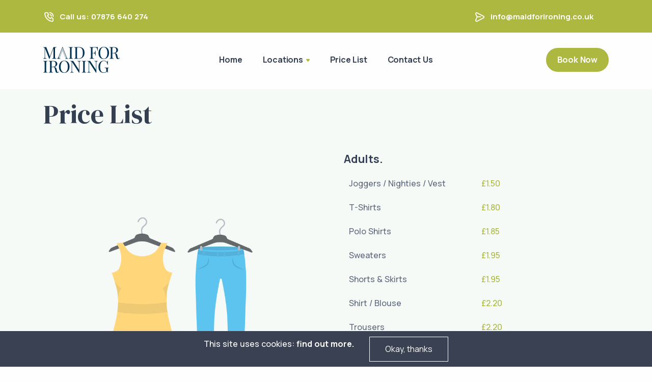

--- FILE ---
content_type: text/html
request_url: https://www.maidforironing.co.uk/price-list.html
body_size: 4080
content:
<!DOCTYPE html>
<html lang="en">

<head>
  <!-- Global site tag (gtag.js) - Google Analytics -->
  <script async src="https://www.googletagmanager.com/gtag/js?id=G-GY6ENYC5SM"></script>
  <script>
    window.dataLayer = window.dataLayer || [];

    function gtag() {
      dataLayer.push(arguments);
    }
    gtag('js', new Date());
    gtag('config', 'G-GY6ENYC5SM');
  </script>
  <meta charset="utf-8">
  <meta name="viewport" content="width=device-width, initial-scale=1.0">
  <link rel="shortcut icon" href="img/favicon.png">
  <title>Price List | Maid for Ironing</title>
  <link rel="stylesheet" href="css/plugins.css">
  <link rel="stylesheet" href="css/style.css">
  <link rel="preload" href="css/fonts/dm.css" as="style" onload="this.rel='stylesheet'">
</head>

<body>
  <div class="content-wrapper">
    <header class="wrapper bg-light">
      <div class="bg-primary text-white fw-bold fs-15 mb-2">
        <div class="container py-2 d-md-flex flex-md-row">
          <div class="d-flex flex-row align-items-center">
            <div class="icon text-white fs-22 mt-1 me-2"> <i class="uil uil-phone-volume"></i></div>
            <a href="tel:07876640274" class="mb-0 tel">Call us: 07876 640 274</a>
          </div>
          <div class="d-flex flex-row align-items-center me-6 ms-auto">
            <div class="icon text-white fs-22 mt-1 me-2"> <i class="uil uil-message"></i></div>
            <p class="mb-0"><a href="mailto:info@maidforironing.co.uk" class="link-white hover">info@maidforironing.co.uk</a></p>
          </div>
        </div>
        <!-- /.container -->
      </div>
      <nav class="navbar center-nav transparent navbar-expand-lg navbar-light">
        <div class="container flex-lg-row flex-nowrap align-items-center">
          <div class="navbar-brand w-100"><a href="index.html"><img src="img/maid-for-ironing-logo.png" srcset="img/maid-for-ironing-logo@2x.png 2x" alt="" /></a></div>
          <div class="navbar-collapse offcanvas-nav">
            <div class="offcanvas-header d-lg-none d-xl-none">
              <a href="index.html"><img src="img/maid-for-ironing-logo-light.png" srcset="img/maid-for-ironing-logo-light@2x.png 2x" alt="" /></a>
              <button type="button" class="btn-close btn-close-white offcanvas-close offcanvas-nav-close" aria-label="Close"></button>
            </div>
            <ul class="navbar-nav">
              <li class="nav-item"><a class="nav-link" href="index.html">Home</a></li>
              <li class="nav-item dropdown"><a class="nav-link dropdown-toggle" href="locations.html">Locations</a>
                <ul class="dropdown-menu">
                  <li class="nav-item"><a class="dropdown-item" href="locations/withnell-ironing-service.html">Withnell</a></li>
                  <li class="nav-item"><a class="dropdown-item" href="locations/whittle-le-woods-ironing-service.html">Whittle-Le-Woods</a></li>
                  <li class="nav-item"><a class="dropdown-item" href="locations/wheelton-ironing-service.html">Wheelton</a></li>
                  <li class="nav-item"><a class="dropdown-item" href="locations/heapey-ironing-service.html">Heapey</a></li>
                  <li class="nav-item"><a class="dropdown-item" href="locations/euxton-ironing-service.html">Euxton</a></li>
                  <li class="nav-item"><a class="dropdown-item" href="locations/clayton-le-woods-ironing-service.html">Clayton-Le-Woods</a></li>
                  <li class="nav-item"><a class="dropdown-item" href="locations/buckshaw-village-ironing-service.html">Buckshaw Village</a></li>
                  <li class="nav-item"><a class="dropdown-item" href="locations/brinscall-ironing-service.html">Brinscall</a></li>
                  <li class="nav-item"><a class="dropdown-item" href="locations/white-coppice-ironing-service.html">White Coppice</a></li>
                  <li class="nav-item"><a class="dropdown-item" href="locations/chorley-central-ironing-service.html">Chorley Central</a></li>
                  <li class="nav-item"><a class="dropdown-item" href="locations/leyland-ironing-service.html">Leyland</a></li>
                </ul>
              </li>
              <li class="nav-item"><a class="nav-link" href="price-list.html">Price List</a></li>
              <li class="nav-item"><a class="nav-link" href="contact-us.html">Contact Us</a></li>
            </ul>
            <!-- /.navbar-nav -->
          </div>
          <!-- /.navbar-collapse -->
          <div class="navbar-other w-100 d-flex ms-auto">
            <ul class="navbar-nav flex-row align-items-center ms-auto" data-sm-skip="true">
              <li class="nav-item d-none d-md-block">
                <a href="#book-now" class="btn btn-sm btn-primary rounded-pill">Book Now</a>
              </li>
              <li class="nav-item d-lg-none">
                <div class="navbar-hamburger"><button class="hamburger animate plain" data-toggle="offcanvas-nav"><span></span></button></div>
              </li>
            </ul>
            <!-- /.navbar-nav -->
          </div>
          <!-- /.navbar-other -->
        </div>
        <!-- /.container -->
      </nav>
      <!-- /.navbar -->
    </header>
    <!-- /header -->
    <section class="wrapper bg-soft-leaf">
      <div class="container pb-1 mt-4 pt-4 pt-md-4">
        <div class="row">
          <h1 class="display-1 pb-6">Price List</h1>
          <!-- /column -->
        </div>
        <!-- /.row -->
      </div>
      <!-- /.container -->
    </section>
    <section class="wrapper bg-soft-leaf">
      <div class="container pb-14 pb-md-16">
        <div class="row gx-lg-8 gx-xl-12 gy-10 mb-14 mb-md-16 align-items-center">
          <div class="col-lg-6 col-sm-12">
            <figure><img class="w-auto" src="img/photos/clothes1.png" srcset="img/photos/clothes1@2x.png 2x" alt="" /></figure>
          </div>
          <!--/column -->
          <div id="prices-table" class="col-lg-6 col-xl-6 col-xxl-5">
            <h3>Adults.</h3>
            <table>
              <!-- <thead>
                              <tr>
                                <th scope="col">Adult Item</th>
                                <th scope="col">Price</th>
                              </tr>
                            </thead> -->
              <tbody>
                <tr>
                  <td>Joggers / Nighties / Vest</td>
                  <td class="text-green">&pound;1.50</td>
                </tr>
                <tr>
                  <td>T-Shirts</td>
                  <td class="text-green">&pound;1.80</td>
                </tr>
                <tr>
                  <td>Polo Shirts</td>
                  <td class="text-green">&pound;1.85</td>
                </tr>
                <tr>
                  <td>Sweaters</td>
                  <td class="text-green">&pound;1.95</td>
                </tr>
                <tr>
                  <td>Shorts & Skirts</td>
                  <td class="text-green">&pound;1.95</td>
                </tr>
                <tr>
                  <td>Shirt / Blouse</td>
                  <td class="text-green">&pound;2.20</td>
                </tr>
                <tr>
                  <td>Trousers</td>
                  <td class="text-green">&pound;2.20</td>
                </tr>
                <tr>
                  <td>Dresses (standard)</td>
                  <td class="text-green">&pound;2.35</td>
                </tr>
                <tr>
                  <td>Dresses (Detailed/Bridesmaid)</td>
                  <td class="text-green">&pound;5.95</td>
                </tr>
                <tr>
                  <td>Small Coats</td>
                  <td class="text-green">&pound;4.95</td>
                </tr>
                <tr>
                  <td>Large Coats</td>
                  <td class="text-green">&pound;9.95</td>
                </tr>
                <tr>
                  <td>Jumpsuit</td>
                  <td class="text-green">&pound;2.50</td>
                </tr>
              </tbody>
            </table>
            <!--/.row -->
          </div>
          <!--/column -->
        </div>
        <!--/.row -->
        <div class="row gx-lg-8 gx-xl-12 gy-10 align-items-center">
          <div class="col-lg-6 order-lg-2">
            <figure><img class="w-auto" src="img/photos/clothes2.png" srcset="img/photos/clothes2@2x.png 2x" alt="" /></figure>
          </div>
          <!--/column -->
          <div id="prices-table" class="col-lg-6 col-xl-6 col-xxl-5">
            <h3>Children's (up to 10yrs old).</h3>
            <table>
              <!-- <thead>
                              <tr>
                                <th scope="col">Adult Item</th>
                                <th scope="col">Price</th>
                              </tr>
                            </thead> -->
              <tbody>
                <tr>
                  <td>All Items</td>
                  <td class="text-green">&pound;1.30 Each</td>
                </tr>
              </tbody>
            </table>
            <br>
            <!--/.row -->
            <h3>Household Items.</h3>
            <!-- /column -->
            <table>
              <!-- <thead>
                              <tr>
                                <th scope="col">Adult Item</th>
                                <th scope="col">Price</th>
                              </tr>
                            </thead> -->
              <tbody>
                <tr>
                  <td>Pillow Case</td>
                  <td class="text-green">&pound;1.40</td>
                </tr>
                <tr>
                  <td>Sheets (Single/Double)</td>
                  <td class="text-green">&pound;4.80</td>
                </tr>
                <tr>
                  <td>Sheets (King/Super King)</td>
                  <td class="text-green">&pound;5.75</td>
                </tr>
                <tr>
                  <td>Duvet (Single/Double)</td>
                  <td class="text-green">&pound;6.50</td>
                </tr>
                <tr>
                  <td>Duvet (King/Super King)</td>
                  <td class="text-green">&pound;7.20</td>
                </tr>
              </tbody>
            </table>
            <br>
            <!--/.row -->
            <h3>Pick up / drop off £3.50 only.</h3>
            <!--/.row -->
          </div>
          <!--/column -->
        </div>
        <!--/.row -->
      </div>
      <!-- /.container -->
    </section>
    <div class="container py-1 pt-10 ">
      <!--/.row -->
      <!--/.card -->
      <div class="row gx-md-8 gx-xl-10">
        <div class="col-lg-6">
          <div class="card bg-soft-leaf mb-10">
            <div class="card-body p-6 pb-0">
              <div class="post-category mb-3 text-leaf"><strong>Pick up</strong></div>
              <h3 class="h1 post-title mb-3">Tuesday After 6pm</h3>
              <div class="post-category mb-3 text-leaf"><strong>Drop off</strong></div>
              <h3 class="h1 post-title mb-3">Thursday After 6pm</h3>
              <div class="col-xl-12">
                <ul class="icon-list bullet-bg bullet-soft-primary mb-3">
                  <li><span><i class="uil uil-check"></i></span><span><a href="locations/buckshaw-village-ironing-service.html">Buckshaw Village</a></span></li>
                  <li><span><i class="uil uil-check"></i></span><span><a href="locations/euxton-ironing-service.html">Euxton</a></span></li>
                  <li><span><i class="uil uil-check"></i></span><span><a href="locations/leyland-ironing-service.html">Leyland</a></span></li>
                  <li><span><i class="uil uil-check"></i></span><span><a href="locations/chorley-central-ironing-service.html">Chorley Central</a></span></li>
                  <li><span><i class="uil uil-check"></i></span><span><a href="locations/heapey-ironing-service.html">Heapey</a></span></li>
                  <li><span></span><span>&nbsp;</span></li>
                </ul>
              </div>
            </div>
            <!--/.card-body -->
          </div>
          <!--/.card -->
        </div>
        <!-- /column -->
        <div class="col-lg-6">
          <div class="card bg-soft-leaf mb-10">
            <div class="card-body p-6 pb-0">
              <div class="post-category mb-3 text-leaf"><strong>Pick up</strong></div>
              <h3 class="h1 post-title mb-3">Monday After 6pm</h3>
              <div class="post-category mb-3 text-leaf"><strong>Drop off</strong></div>
              <h3 class="h1 post-title mb-3">Wednesday After 6pm</h3>
              <div class="col-xl-12">
                <ul class="icon-list bullet-bg bullet-soft-primary mb-3">
                  <li><span><i class="uil uil-check"></i></span><span><a href="locations/whittle-le-woods-ironing-service.html">Whittle-le-woods</a></span></li>
                  <li><span><i class="uil uil-check"></i></span><span><a href="locations/clayton-le-woods-ironing-service.html">Clayton-Le-Woods</a></span></li>
                  <li><span><i class="uil uil-check"></i></span><span><a href="locations/wheelton-ironing-service.html">Wheelton</a></span></li>
                  <li><span><i class="uil uil-check"></i></span><span><a href="locations/withnell-ironing-service.html">Withnell</a></span></li>
                  <li><span><i class="uil uil-check"></i></span><span><a href="locations/white-coppice-ironing-service.html">White Coppice</a></span></li>
                  <li><span><i class="uil uil-check"></i></span><span><a href="locations/brinscall-ironing-service.html">Brinscall</a></span></li>
                </ul>
              </div>
            </div>
            <!--/.card-body -->
          </div>
          <!--/.card -->
        </div>
        <div class="col-lg-9 col-xl-8 col-xxl-7 mx-auto text-center">
          <h2 class="fs-15 text-uppercase text-muted mb-3">Covid-19 notice</h2>
          <h3 class="display-4 mb-6">We are operating a non contact service</h3>
          <h4>To make it easier, you can leave outside, in a shed or out-house.</h4>
        </div>
        <!-- /column -->
      </div>
      <!-- /.row -->
    </div>
    <!-- /.container -->
    <section id="book-now" name="booknowblock" class="wrapper bg-light wrapper-border">
      <div class="container py-14 py-md-16">
        <div class="card bg-soft-leaf">
          <div class="card-body p-8">
            <div class="row gx-md-8 gx-xl-12 gy-10">
              <div class="col-lg-6">
                <img class="mb-4" src="img/maid-for-ironing-logo.png" srcset="img/maid-for-ironing-logo@2x.png 2x" alt="" />
                <h2 class="display-4 mb-3 pe-lg-10">Book Today.</h2>
                <p class="lead pe-lg-12 mb-0">Please fill in our enquiry form and we'll get back in touch with our availability. <br><br> Alternatively call <strong>07876 640 274</strong> and we'd be happy to speak with you</p>
              </div>
              <!-- /column -->
              <div class="col-lg-6">
                <form class="contact-form" method="post" action="php/contact.php">
                  <div class="messages"></div>
                  <div class="controls">
                    <div class="row gx-4">
                      <div class="col-md-6">
                        <div class="form-label-group mb-4">
                          <input id="frm_name" type="text" name="name" class="form-control border-0" placeholder="Jane" required="required" data-error="First Name is required.">
                          <label for="frm_name">Name *</label>
                          <div class="help-block with-errors"></div>
                        </div>
                      </div>
                      <!-- /column -->
                      <div class="col-md-6">
                        <div class="form-label-group mb-4">
                          <input id="frm_email" type="email" name="email" class="form-control border-0" placeholder="jane.doe@example.com" required="required" data-error="Valid email is required.">
                          <label for="frm_email">Email *</label>
                          <div class="help-block with-errors"></div>
                        </div>
                      </div>
                      <div class="col-md-6">
                        <div class="form-label-group mb-4">
                          <input id="form_phone" type="tel" name="phone" class="form-control border-0" placeholder="Your phone number" required="required" data-error="Phone number is required.">
                          <label for="form_phone">Telephone *</label>
                          <div class="help-block with-errors"></div>
                        </div>
                      </div>
                      <!-- /column -->
                      <div class="col-md-6">
                        <div class="form-label-group mb-4">
                          <input id="frm_postcode" type="postcode" name="postcode" class="form-control border-0" placeholder="PR6" required="required" data-error="Your postcode is required.">
                          <label for="frm_postcode">Postcode *</label>
                          <div class="help-block with-errors"></div>
                        </div>
                      </div>
                      <!-- /column -->
                      <div class="col-12">
                        <div class="form-label-group mb-4">
                          <textarea id="frm_message" name="message" class="form-control border-0" placeholder="Your message" rows="5" required="required" data-error="Message is required."></textarea>
                          <label for="frm_message">Message *</label>
                          <div class="help-block with-errors"></div>
                        </div>
                      </div>
                      <!-- /column -->
                      <div class="col-12">
                        <input type="submit" class="btn btn-primary rounded-pill btn-send mb-3" value="Send message">
                      </div>
                      <!-- /column -->
                    </div>
                    <!-- /.row -->
                  </div>
                  <!-- /.controls -->
                </form>
                <!-- /form -->
              </div>
              <!-- /column -->
            </div>
            <!-- /.row -->
          </div>
          <!--/.card-body -->
        </div>
        <!--/.card -->
      </div>
      <!-- /.container -->
    </section>
  </div>
  <!-- /.content-wrapper -->
  <footer class="bg-light">
    <div class="container py-13 py-md-15">
      <div class="row gy-6 gy-lg-0">
        <div class="col-md-4 col-lg-3">
          <div class="widget">
            <img class="mb-4" src="img/maid-for-ironing-logo.png" srcset="img/maid-for-ironing-logo@2x.png 2x" alt="" />
            <p class="mb-4">© 2024 Maid for Ironing <br class="d-none d-lg-block" />All rights reserved.</p>
            <!-- /.social -->
          </div>
          <!-- /.widget -->
        </div>
        <!-- /column -->
        <div class="col-md-4 col-lg-3">
          <div class="widget">
            <h4 class="widget-title mb-3">Get in Touch</h4>
            <a href="mailto:info@maidforironing.co.uk" class="link-body">info@maidforironing.co.uk</a><br /> 07876 640 274
          </div>
          <!-- /.widget -->
        </div>
        <!-- /column -->
        <div class="col-md-4 col-lg-3">
          <div class="widget">
            <ul class="list-unstyled text-reset mb-0">
              <li><a href="index.html">Home</a></li>
              <li><a href="locations.html">Locations</a></li>
              <li><a href="price-list.html">Price List</a></li>
              <li><a href="contact-us.html">Contact Us</a></li>
            </ul>
          </div>
          <!-- /.widget -->
        </div>
        <!-- /column -->
        <div class="col-md-12 col-lg-3">
          <div class="widget">
            <ul class="list-unstyled text-reset mb-0">
              <li><a href="terms-conditions.html">Terms &amp; Conditions</a></li>
              <li><a href="cookie-policy.html">Cookie Policy</a></li>
              <li><a href="privacy-policy.html">Privacy Policy</a></li>
            </ul>
            <!-- /.newsletter-wrapper -->
          </div>
          <!-- /.widget -->
        </div>
        <!-- /column -->
      </div>
      <!--/.row -->
      <div id="cookie-banner">
        <p>This site uses cookies: <a href="cookie-policy.html" title="Cookie Policy">find out more.</a></p>
        <button class="banner-close" id="cookie-accept" onclick="cookieAccepted();">Okay, thanks</button>
      </div>
    </div>
    <!-- /.container -->
  </footer>
  <div class="progress-wrap">
    <svg class="progress-circle svg-content" width="100%" height="100%" viewBox="-1 -1 102 102">
      <path d="M50,1 a49,49 0 0,1 0,98 a49,49 0 0,1 0,-98" />
    </svg>
  </div>
  <script src="https://cdn.jsdelivr.net/npm/bootstrap@5.0.2/dist/js/bootstrap.bundle.min.js" integrity="sha384-MrcW6ZMFYlzcLA8Nl+NtUVF0sA7MsXsP1UyJoMp4YLEuNSfAP+JcXn/tWtIaxVXM" crossorigin="anonymous"></script>
  <script src="https://cdnjs.cloudflare.com/ajax/libs/jquery/3.6.0/jquery.min.js" integrity="sha512-894YE6QWD5I59HgZOGReFYm4dnWc1Qt5NtvYSaNcOP+u1T9qYdvdihz0PPSiiqn/+/3e7Jo4EaG7TubfWGUrMQ==" crossorigin="anonymous"></script>
  <script src="js/plugins.js"></script>
  <script src="js/theme.js"></script>
  <script>
    // Adds the cookie to the browser with an expriation date
    function createCookie(name, value, days) {
      var expiry;
      if (days) {
        var date = new Date();
        date.setTime(date.getTime() + days * 24 * 60 * 60 * 1000);
        expiry = '; expires=' + date.toUTCString();
      }
      document.cookie = (name + '=' + value + expiry + '; path=/');
    }
    // Checks the cookie information
    function readCookie(name) {
      var name_a = (name + '='),
        split = document.cookie.split(';');
      for (var i = 0; i < split.length; i++) {
        var a = split[i];
        while (a.charAt(0) == ' ') {
          a = a.substring(1, a.length);
        }
        if (a.indexOf(name_a) == 0) {
          return a.substring(name_a.length, a.length);
        }
      }
      return null;
    }
    // When cookies are accepted, remove the original and add a new one
    function cookieAccepted() {
      createCookie('acceptancecookie', '', -1);
      createCookie('acceptancecookie', 'Acceptance Cookie', 31);
      setBanner(false);
    }
    // Changes whether the banner should be displayed or not
    function setBanner(show) {
      $('#cookie-banner').attr('class', (show ? '' : 'hide'));
    }
    // Checks to see if the cookie already exists
    function checkAccepted() {
      if (readCookie('acceptancecookie')) {
        cookieAccepted();
      } else {
        setBanner(true);
      }
    }
    // Initiate the script
    checkAccepted();
  </script>
</body>

</html>

--- FILE ---
content_type: text/css
request_url: https://www.maidforironing.co.uk/css/fonts/dm.css
body_size: 15
content:
@import url(https://fonts.googleapis.com/css2?family=DM+Serif+Display:ital@0;1);.counter-wrapper .counter,.display-1,.display-2,.display-3,.display-4,.display-5,.display-6,.post-title{font-family:"DM Serif Display";font-weight:400!important;word-spacing:normal!important;letter-spacing:normal!important}.display-1{font-size:calc(1.385rem + 1.62vw)}@media (min-width:1200px){.display-1{font-size:2.6rem}}.display-2{font-size:calc(1.365rem + 1.38vw)}@media (min-width:1200px){.display-2{font-size:2.4rem}}.display-3{font-size:calc(1.345rem + 1.14vw)}@media (min-width:1200px){.display-3{font-size:2.2rem}}.display-4{font-size:calc(1.325rem + .9vw)}@media (min-width:1200px){.display-4{font-size:2rem}}.display-5{font-size:calc(1.305rem + .66vw)}@media (min-width:1200px){.display-5{font-size:1.8rem}}.display-6{font-size:calc(1.285rem + .42vw)}@media (min-width:1200px){.display-6{font-size:1.6rem}}.display-1{line-height:1.1}.display-2,.display-3{line-height:1.15}.display-4,.display-5{line-height:1.2}.display-6{line-height:1.25}.h2.post-title,h2.post-title{font-size:calc(1.265rem + .18vw)}@media (min-width:1200px){.h2.post-title,h2.post-title{font-size:1.4rem}}.h3.post-title,h3.post-title{font-size:1.2rem}.counter-wrapper .counter{font-size:2.1rem}.counter-wrapper .counter.counter-lg{font-size:2.3rem}

--- FILE ---
content_type: text/css
request_url: https://www.maidforironing.co.uk/css/style.css
body_size: 56483
content:
@charset "UTF-8";/*!
Theme Name: Sandbox - Modern & Multipurpose Bootstrap 5 Template
Theme URI:	https://sandbox.elemisthemes.com/start.html
Version:	1.1.1
Author:		elemis
*/@import url(https://fonts.googleapis.com/css2?family=Manrope:wght@400;500;700);:root{--bs-blue:#3f78e0;--bs-purple:#747ed1;--bs-violet:#a07cc5;--bs-pink:#d16b86;--bs-red:#e2626b;--bs-orange:#f78b77;--bs-yellow:#fab758;--bs-green:#ACB840;--bs-leaf:#7cb798;--bs-aqua:#54a8c7;--bs-navy:#343f52;--bs-ash:#9499a3;--bs-white:#fff;--bs-light:#fefefe;--bs-gray:#f6f7f9;--bs-dark:#262b32;--bs-primary:#ACB840;--bs-secondary:#aab0bc;--bs-success:#ACB840;--bs-info:#54a8c7;--bs-warning:#fab758;--bs-danger:#e2626b;--bs-font-sans-serif:"Manrope",sans-serif;--bs-font-monospace:SFMono-Regular,Menlo,Monaco,Consolas,"Liberation Mono","Courier New",monospace;--bs-gradient:linear-gradient(to right, #fab758, #f78b77, #e2626b)}*,::after,::before{box-sizing:border-box}:root{font-size:20px}body{margin:0;font-family:var(--bs-font-sans-serif);font-size:.8rem;font-weight:500;line-height:1.7;color:#60697b;background-color:#fefefe;-webkit-text-size-adjust:100%;-webkit-tap-highlight-color:transparent}hr{margin:4.5rem 0;color:rgba(164,174,198,.2);background-color:currentColor;border:0;opacity:1}hr:not([size]){height:1px}.h1,.h2,.h3,.h4,.h5,.h6,h1,h2,h3,h4,h5,h6{margin-top:0;margin-bottom:.5rem;font-weight:700;line-height:1.2;color:#343f52}.h1,h1{font-size:calc(1.27rem + .24vw)}@media (min-width:1200px){.h1,h1{font-size:1.45rem}}.h2,h2{font-size:calc(1.255rem + .06vw)}@media (min-width:1200px){.h2,h2{font-size:1.3rem}}.h3,h3{font-size:1.1rem}.h4,h4{font-size:.95rem}.h5,h5{font-size:.9rem}.h6,h6{font-size:.85rem}p{margin-top:0;margin-bottom:1rem}abbr[data-bs-original-title],abbr[title]{-webkit-text-decoration:underline dotted;text-decoration:underline dotted;cursor:help;-webkit-text-decoration-skip-ink:none;text-decoration-skip-ink:none}address{margin-bottom:1rem;font-style:normal;line-height:inherit}ol,ul{padding-left:2rem}dl,ol,ul{margin-top:0;margin-bottom:1rem}ol ol,ol ul,ul ol,ul ul{margin-bottom:0}dt{font-weight:700}dd{margin-bottom:.5rem;margin-left:0}blockquote{margin:0 0 1rem}b,strong{font-weight:bolder}.small,small{font-size:.6rem}.mark,mark{padding:.2em;background-color:#fcf8e3}sub,sup{position:relative;font-size:.75em;line-height:0;vertical-align:baseline}sub{bottom:-.25em}sup{top:-.5em}a{color:#acb840;text-decoration:none}a:hover{color:#acb840}a:not([href]):not([class]),a:not([href]):not([class]):hover{color:inherit;text-decoration:none}code,kbd,pre,samp{font-family:var(--bs-font-monospace);font-size:1em;direction:ltr;unicode-bidi:bidi-override}pre{display:block;margin-top:0;margin-bottom:1rem;overflow:auto;font-size:.7rem}pre code{font-size:inherit;color:inherit;word-break:normal}code{font-size:.7rem;color:#d63384;word-wrap:break-word}a>code{color:inherit}kbd{padding:.2rem .4rem;font-size:.875em;color:#fff;background-color:#212529;border-radius:.4rem}kbd kbd{padding:0;font-size:1em;font-weight:700}figure{margin:0 0 1rem}img,svg{vertical-align:middle}table{caption-side:bottom;border-collapse:collapse}caption{padding-top:.5rem;padding-bottom:.5rem;color:#6c757d;text-align:left}th{text-align:inherit;text-align:-webkit-match-parent}tbody,td,tfoot,th,thead,tr{border-color:inherit;border-style:solid;border-width:0}label{display:inline-block}button{border-radius:0}button:focus:not(:focus-visible){outline:0}button,input,optgroup,select,textarea{margin:0;font-family:inherit;font-size:inherit;line-height:inherit}button,select{text-transform:none}[role=button]{cursor:pointer}select{word-wrap:normal}select:disabled{opacity:1}[list]::-webkit-calendar-picker-indicator{display:none}[type=button],[type=reset],[type=submit],button{-webkit-appearance:button}[type=button]:not(:disabled),[type=reset]:not(:disabled),[type=submit]:not(:disabled),button:not(:disabled){cursor:pointer}::-moz-focus-inner{padding:0;border-style:none}textarea{resize:vertical}fieldset{min-width:0;padding:0;margin:0;border:0}legend{float:left;width:100%;padding:0;margin-bottom:.5rem;font-size:calc(1.275rem + .3vw);line-height:inherit}@media (min-width:1200px){legend{font-size:1.5rem}}legend+*{clear:left}::-webkit-datetime-edit-day-field,::-webkit-datetime-edit-fields-wrapper,::-webkit-datetime-edit-hour-field,::-webkit-datetime-edit-minute,::-webkit-datetime-edit-month-field,::-webkit-datetime-edit-text,::-webkit-datetime-edit-year-field{padding:0}::-webkit-inner-spin-button{height:auto}[type=search]{outline-offset:-2px;-webkit-appearance:textfield}::-webkit-search-decoration{-webkit-appearance:none}::-webkit-color-swatch-wrapper{padding:0}::file-selector-button{font:inherit}::-webkit-file-upload-button{font:inherit;-webkit-appearance:button}output{display:inline-block}iframe{border:0}summary{display:list-item;cursor:pointer}progress{vertical-align:baseline}[hidden]{display:none!important}.lead{font-size:.9rem;font-weight:500}.display-1{font-size:calc(1.365rem + 1.38vw);font-weight:700;line-height:1.2}@media (min-width:1200px){.display-1{font-size:2.4rem}}.display-2{font-size:calc(1.345rem + 1.14vw);font-weight:700;line-height:1.2}@media (min-width:1200px){.display-2{font-size:2.2rem}}.display-3{font-size:calc(1.325rem + .9vw);font-weight:700;line-height:1.2}@media (min-width:1200px){.display-3{font-size:2rem}}.display-4{font-size:calc(1.305rem + .66vw);font-weight:700;line-height:1.2}@media (min-width:1200px){.display-4{font-size:1.8rem}}.display-5{font-size:calc(1.285rem + .42vw);font-weight:700;line-height:1.2}@media (min-width:1200px){.display-5{font-size:1.6rem}}.display-6{font-size:calc(1.265rem + .18vw);font-weight:700;line-height:1.2}@media (min-width:1200px){.display-6{font-size:1.4rem}}.list-unstyled{padding-left:0;list-style:none}.list-inline{padding-left:0;list-style:none}.list-inline-item{display:inline-block}.list-inline-item:not(:last-child){margin-right:.5rem}.initialism{font-size:.875em;text-transform:uppercase}.blockquote{margin-bottom:1rem;font-size:.85rem}.blockquote>:last-child{margin-bottom:0}.blockquote-footer{margin-top:-1rem;margin-bottom:1rem;font-size:.6rem;color:#aab0bc}.blockquote-footer::before{content:"— "}.img-fluid{max-width:100%;height:auto}.img-thumbnail{padding:.25rem;background-color:#fff;border:1px solid #dee2e6;border-radius:.25rem;box-shadow:0 .125rem .25rem rgba(0,0,0,.075);max-width:100%;height:auto}.figure{display:inline-block}.figure-img{margin-bottom:.5rem;line-height:1}.figure-caption{font-size:.875em;color:#6c757d}.container,.container-fluid,.container-lg,.container-md,.container-sm,.container-xl,.container-xxl{width:100%;padding-right:var(--bs-gutter-x,.75rem);padding-left:var(--bs-gutter-x,.75rem);margin-right:auto;margin-left:auto}@media (min-width:576px){.container,.container-sm{max-width:540px}}@media (min-width:768px){.container,.container-md,.container-sm{max-width:720px}}@media (min-width:992px){.container,.container-lg,.container-md,.container-sm{max-width:960px}}@media (min-width:1200px){.container,.container-lg,.container-md,.container-sm,.container-xl{max-width:1140px}}@media (min-width:1400px){.container,.container-lg,.container-md,.container-sm,.container-xl,.container-xxl{max-width:1320px}}.row{--bs-gutter-x:1.5rem;--bs-gutter-y:0;display:flex;flex-wrap:wrap;margin-top:calc(var(--bs-gutter-y) * -1);margin-right:calc(var(--bs-gutter-x) * -.5);margin-left:calc(var(--bs-gutter-x) * -.5)}.row>*{flex-shrink:0;width:100%;max-width:100%;padding-right:calc(var(--bs-gutter-x) * .5);padding-left:calc(var(--bs-gutter-x) * .5);margin-top:var(--bs-gutter-y)}.col{flex:1 0 0%}.row-cols-auto>*{flex:0 0 auto;width:auto}.row-cols-1>*{flex:0 0 auto;width:100%}.row-cols-2>*{flex:0 0 auto;width:50%}.row-cols-3>*{flex:0 0 auto;width:33.3333333333%}.row-cols-4>*{flex:0 0 auto;width:25%}.row-cols-5>*{flex:0 0 auto;width:20%}.row-cols-6>*{flex:0 0 auto;width:16.6666666667%}@media (min-width:576px){.col-sm{flex:1 0 0%}.row-cols-sm-auto>*{flex:0 0 auto;width:auto}.row-cols-sm-1>*{flex:0 0 auto;width:100%}.row-cols-sm-2>*{flex:0 0 auto;width:50%}.row-cols-sm-3>*{flex:0 0 auto;width:33.3333333333%}.row-cols-sm-4>*{flex:0 0 auto;width:25%}.row-cols-sm-5>*{flex:0 0 auto;width:20%}.row-cols-sm-6>*{flex:0 0 auto;width:16.6666666667%}}@media (min-width:768px){.col-md{flex:1 0 0%}.row-cols-md-auto>*{flex:0 0 auto;width:auto}.row-cols-md-1>*{flex:0 0 auto;width:100%}.row-cols-md-2>*{flex:0 0 auto;width:50%}.row-cols-md-3>*{flex:0 0 auto;width:33.3333333333%}.row-cols-md-4>*{flex:0 0 auto;width:25%}.row-cols-md-5>*{flex:0 0 auto;width:20%}.row-cols-md-6>*{flex:0 0 auto;width:16.6666666667%}}@media (min-width:992px){.col-lg{flex:1 0 0%}.row-cols-lg-auto>*{flex:0 0 auto;width:auto}.row-cols-lg-1>*{flex:0 0 auto;width:100%}.row-cols-lg-2>*{flex:0 0 auto;width:50%}.row-cols-lg-3>*{flex:0 0 auto;width:33.3333333333%}.row-cols-lg-4>*{flex:0 0 auto;width:25%}.row-cols-lg-5>*{flex:0 0 auto;width:20%}.row-cols-lg-6>*{flex:0 0 auto;width:16.6666666667%}}@media (min-width:1200px){.col-xl{flex:1 0 0%}.row-cols-xl-auto>*{flex:0 0 auto;width:auto}.row-cols-xl-1>*{flex:0 0 auto;width:100%}.row-cols-xl-2>*{flex:0 0 auto;width:50%}.row-cols-xl-3>*{flex:0 0 auto;width:33.3333333333%}.row-cols-xl-4>*{flex:0 0 auto;width:25%}.row-cols-xl-5>*{flex:0 0 auto;width:20%}.row-cols-xl-6>*{flex:0 0 auto;width:16.6666666667%}}@media (min-width:1400px){.col-xxl{flex:1 0 0%}.row-cols-xxl-auto>*{flex:0 0 auto;width:auto}.row-cols-xxl-1>*{flex:0 0 auto;width:100%}.row-cols-xxl-2>*{flex:0 0 auto;width:50%}.row-cols-xxl-3>*{flex:0 0 auto;width:33.3333333333%}.row-cols-xxl-4>*{flex:0 0 auto;width:25%}.row-cols-xxl-5>*{flex:0 0 auto;width:20%}.row-cols-xxl-6>*{flex:0 0 auto;width:16.6666666667%}}.col-auto{flex:0 0 auto;width:auto}.col-1{flex:0 0 auto;width:8.33333333%}.col-2{flex:0 0 auto;width:16.66666667%}.col-3{flex:0 0 auto;width:25%}.col-4{flex:0 0 auto;width:33.33333333%}.col-5{flex:0 0 auto;width:41.66666667%}.col-6{flex:0 0 auto;width:50%}.col-7{flex:0 0 auto;width:58.33333333%}.col-8{flex:0 0 auto;width:66.66666667%}.col-9{flex:0 0 auto;width:75%}.col-10{flex:0 0 auto;width:83.33333333%}.col-11{flex:0 0 auto;width:91.66666667%}.col-12{flex:0 0 auto;width:100%}.offset-1{margin-left:8.33333333%}.offset-2{margin-left:16.66666667%}.offset-3{margin-left:25%}.offset-4{margin-left:33.33333333%}.offset-5{margin-left:41.66666667%}.offset-6{margin-left:50%}.offset-7{margin-left:58.33333333%}.offset-8{margin-left:66.66666667%}.offset-9{margin-left:75%}.offset-10{margin-left:83.33333333%}.offset-11{margin-left:91.66666667%}.g-0,.gx-0{--bs-gutter-x:0}.g-0,.gy-0{--bs-gutter-y:0}.g-1,.gx-1{--bs-gutter-x:0.25rem}.g-1,.gy-1{--bs-gutter-y:0.25rem}.g-2,.gx-2{--bs-gutter-x:0.5rem}.g-2,.gy-2{--bs-gutter-y:0.5rem}.g-3,.gx-3{--bs-gutter-x:0.75rem}.g-3,.gy-3{--bs-gutter-y:0.75rem}.g-4,.gx-4{--bs-gutter-x:1rem}.g-4,.gy-4{--bs-gutter-y:1rem}.g-5,.gx-5{--bs-gutter-x:1.25rem}.g-5,.gy-5{--bs-gutter-y:1.25rem}.g-6,.gx-6{--bs-gutter-x:1.5rem}.g-6,.gy-6{--bs-gutter-y:1.5rem}.g-7,.gx-7{--bs-gutter-x:1.75rem}.g-7,.gy-7{--bs-gutter-y:1.75rem}.g-8,.gx-8{--bs-gutter-x:2rem}.g-8,.gy-8{--bs-gutter-y:2rem}.g-9,.gx-9{--bs-gutter-x:2.25rem}.g-9,.gy-9{--bs-gutter-y:2.25rem}.g-10,.gx-10{--bs-gutter-x:2.5rem}.g-10,.gy-10{--bs-gutter-y:2.5rem}.g-11,.gx-11{--bs-gutter-x:3rem}.g-11,.gy-11{--bs-gutter-y:3rem}.g-12,.gx-12{--bs-gutter-x:3.5rem}.g-12,.gy-12{--bs-gutter-y:3.5rem}.g-13,.gx-13{--bs-gutter-x:4rem}.g-13,.gy-13{--bs-gutter-y:4rem}.g-14,.gx-14{--bs-gutter-x:4.5rem}.g-14,.gy-14{--bs-gutter-y:4.5rem}.g-15,.gx-15{--bs-gutter-x:5rem}.g-15,.gy-15{--bs-gutter-y:5rem}.g-16,.gx-16{--bs-gutter-x:6rem}.g-16,.gy-16{--bs-gutter-y:6rem}.g-17,.gx-17{--bs-gutter-x:7rem}.g-17,.gy-17{--bs-gutter-y:7rem}.g-18,.gx-18{--bs-gutter-x:8rem}.g-18,.gy-18{--bs-gutter-y:8rem}.g-19,.gx-19{--bs-gutter-x:9rem}.g-19,.gy-19{--bs-gutter-y:9rem}.g-20,.gx-20{--bs-gutter-x:10rem}.g-20,.gy-20{--bs-gutter-y:10rem}.g-21,.gx-21{--bs-gutter-x:12.5rem}.g-21,.gy-21{--bs-gutter-y:12.5rem}.g-22,.gx-22{--bs-gutter-x:15rem}.g-22,.gy-22{--bs-gutter-y:15rem}.g-23,.gx-23{--bs-gutter-x:17.5rem}.g-23,.gy-23{--bs-gutter-y:17.5rem}.g-24,.gx-24{--bs-gutter-x:20rem}.g-24,.gy-24{--bs-gutter-y:20rem}.g-25,.gx-25{--bs-gutter-x:22.5rem}.g-25,.gy-25{--bs-gutter-y:22.5rem}@media (min-width:576px){.col-sm-auto{flex:0 0 auto;width:auto}.col-sm-1{flex:0 0 auto;width:8.33333333%}.col-sm-2{flex:0 0 auto;width:16.66666667%}.col-sm-3{flex:0 0 auto;width:25%}.col-sm-4{flex:0 0 auto;width:33.33333333%}.col-sm-5{flex:0 0 auto;width:41.66666667%}.col-sm-6{flex:0 0 auto;width:50%}.col-sm-7{flex:0 0 auto;width:58.33333333%}.col-sm-8{flex:0 0 auto;width:66.66666667%}.col-sm-9{flex:0 0 auto;width:75%}.col-sm-10{flex:0 0 auto;width:83.33333333%}.col-sm-11{flex:0 0 auto;width:91.66666667%}.col-sm-12{flex:0 0 auto;width:100%}.offset-sm-0{margin-left:0}.offset-sm-1{margin-left:8.33333333%}.offset-sm-2{margin-left:16.66666667%}.offset-sm-3{margin-left:25%}.offset-sm-4{margin-left:33.33333333%}.offset-sm-5{margin-left:41.66666667%}.offset-sm-6{margin-left:50%}.offset-sm-7{margin-left:58.33333333%}.offset-sm-8{margin-left:66.66666667%}.offset-sm-9{margin-left:75%}.offset-sm-10{margin-left:83.33333333%}.offset-sm-11{margin-left:91.66666667%}.g-sm-0,.gx-sm-0{--bs-gutter-x:0}.g-sm-0,.gy-sm-0{--bs-gutter-y:0}.g-sm-1,.gx-sm-1{--bs-gutter-x:0.25rem}.g-sm-1,.gy-sm-1{--bs-gutter-y:0.25rem}.g-sm-2,.gx-sm-2{--bs-gutter-x:0.5rem}.g-sm-2,.gy-sm-2{--bs-gutter-y:0.5rem}.g-sm-3,.gx-sm-3{--bs-gutter-x:0.75rem}.g-sm-3,.gy-sm-3{--bs-gutter-y:0.75rem}.g-sm-4,.gx-sm-4{--bs-gutter-x:1rem}.g-sm-4,.gy-sm-4{--bs-gutter-y:1rem}.g-sm-5,.gx-sm-5{--bs-gutter-x:1.25rem}.g-sm-5,.gy-sm-5{--bs-gutter-y:1.25rem}.g-sm-6,.gx-sm-6{--bs-gutter-x:1.5rem}.g-sm-6,.gy-sm-6{--bs-gutter-y:1.5rem}.g-sm-7,.gx-sm-7{--bs-gutter-x:1.75rem}.g-sm-7,.gy-sm-7{--bs-gutter-y:1.75rem}.g-sm-8,.gx-sm-8{--bs-gutter-x:2rem}.g-sm-8,.gy-sm-8{--bs-gutter-y:2rem}.g-sm-9,.gx-sm-9{--bs-gutter-x:2.25rem}.g-sm-9,.gy-sm-9{--bs-gutter-y:2.25rem}.g-sm-10,.gx-sm-10{--bs-gutter-x:2.5rem}.g-sm-10,.gy-sm-10{--bs-gutter-y:2.5rem}.g-sm-11,.gx-sm-11{--bs-gutter-x:3rem}.g-sm-11,.gy-sm-11{--bs-gutter-y:3rem}.g-sm-12,.gx-sm-12{--bs-gutter-x:3.5rem}.g-sm-12,.gy-sm-12{--bs-gutter-y:3.5rem}.g-sm-13,.gx-sm-13{--bs-gutter-x:4rem}.g-sm-13,.gy-sm-13{--bs-gutter-y:4rem}.g-sm-14,.gx-sm-14{--bs-gutter-x:4.5rem}.g-sm-14,.gy-sm-14{--bs-gutter-y:4.5rem}.g-sm-15,.gx-sm-15{--bs-gutter-x:5rem}.g-sm-15,.gy-sm-15{--bs-gutter-y:5rem}.g-sm-16,.gx-sm-16{--bs-gutter-x:6rem}.g-sm-16,.gy-sm-16{--bs-gutter-y:6rem}.g-sm-17,.gx-sm-17{--bs-gutter-x:7rem}.g-sm-17,.gy-sm-17{--bs-gutter-y:7rem}.g-sm-18,.gx-sm-18{--bs-gutter-x:8rem}.g-sm-18,.gy-sm-18{--bs-gutter-y:8rem}.g-sm-19,.gx-sm-19{--bs-gutter-x:9rem}.g-sm-19,.gy-sm-19{--bs-gutter-y:9rem}.g-sm-20,.gx-sm-20{--bs-gutter-x:10rem}.g-sm-20,.gy-sm-20{--bs-gutter-y:10rem}.g-sm-21,.gx-sm-21{--bs-gutter-x:12.5rem}.g-sm-21,.gy-sm-21{--bs-gutter-y:12.5rem}.g-sm-22,.gx-sm-22{--bs-gutter-x:15rem}.g-sm-22,.gy-sm-22{--bs-gutter-y:15rem}.g-sm-23,.gx-sm-23{--bs-gutter-x:17.5rem}.g-sm-23,.gy-sm-23{--bs-gutter-y:17.5rem}.g-sm-24,.gx-sm-24{--bs-gutter-x:20rem}.g-sm-24,.gy-sm-24{--bs-gutter-y:20rem}.g-sm-25,.gx-sm-25{--bs-gutter-x:22.5rem}.g-sm-25,.gy-sm-25{--bs-gutter-y:22.5rem}}@media (min-width:768px){.col-md-auto{flex:0 0 auto;width:auto}.col-md-1{flex:0 0 auto;width:8.33333333%}.col-md-2{flex:0 0 auto;width:16.66666667%}.col-md-3{flex:0 0 auto;width:25%}.col-md-4{flex:0 0 auto;width:33.33333333%}.col-md-5{flex:0 0 auto;width:41.66666667%}.col-md-6{flex:0 0 auto;width:50%}.col-md-7{flex:0 0 auto;width:58.33333333%}.col-md-8{flex:0 0 auto;width:66.66666667%}.col-md-9{flex:0 0 auto;width:75%}.col-md-10{flex:0 0 auto;width:83.33333333%}.col-md-11{flex:0 0 auto;width:91.66666667%}.col-md-12{flex:0 0 auto;width:100%}.offset-md-0{margin-left:0}.offset-md-1{margin-left:8.33333333%}.offset-md-2{margin-left:16.66666667%}.offset-md-3{margin-left:25%}.offset-md-4{margin-left:33.33333333%}.offset-md-5{margin-left:41.66666667%}.offset-md-6{margin-left:50%}.offset-md-7{margin-left:58.33333333%}.offset-md-8{margin-left:66.66666667%}.offset-md-9{margin-left:75%}.offset-md-10{margin-left:83.33333333%}.offset-md-11{margin-left:91.66666667%}.g-md-0,.gx-md-0{--bs-gutter-x:0}.g-md-0,.gy-md-0{--bs-gutter-y:0}.g-md-1,.gx-md-1{--bs-gutter-x:0.25rem}.g-md-1,.gy-md-1{--bs-gutter-y:0.25rem}.g-md-2,.gx-md-2{--bs-gutter-x:0.5rem}.g-md-2,.gy-md-2{--bs-gutter-y:0.5rem}.g-md-3,.gx-md-3{--bs-gutter-x:0.75rem}.g-md-3,.gy-md-3{--bs-gutter-y:0.75rem}.g-md-4,.gx-md-4{--bs-gutter-x:1rem}.g-md-4,.gy-md-4{--bs-gutter-y:1rem}.g-md-5,.gx-md-5{--bs-gutter-x:1.25rem}.g-md-5,.gy-md-5{--bs-gutter-y:1.25rem}.g-md-6,.gx-md-6{--bs-gutter-x:1.5rem}.g-md-6,.gy-md-6{--bs-gutter-y:1.5rem}.g-md-7,.gx-md-7{--bs-gutter-x:1.75rem}.g-md-7,.gy-md-7{--bs-gutter-y:1.75rem}.g-md-8,.gx-md-8{--bs-gutter-x:2rem}.g-md-8,.gy-md-8{--bs-gutter-y:2rem}.g-md-9,.gx-md-9{--bs-gutter-x:2.25rem}.g-md-9,.gy-md-9{--bs-gutter-y:2.25rem}.g-md-10,.gx-md-10{--bs-gutter-x:2.5rem}.g-md-10,.gy-md-10{--bs-gutter-y:2.5rem}.g-md-11,.gx-md-11{--bs-gutter-x:3rem}.g-md-11,.gy-md-11{--bs-gutter-y:3rem}.g-md-12,.gx-md-12{--bs-gutter-x:3.5rem}.g-md-12,.gy-md-12{--bs-gutter-y:3.5rem}.g-md-13,.gx-md-13{--bs-gutter-x:4rem}.g-md-13,.gy-md-13{--bs-gutter-y:4rem}.g-md-14,.gx-md-14{--bs-gutter-x:4.5rem}.g-md-14,.gy-md-14{--bs-gutter-y:4.5rem}.g-md-15,.gx-md-15{--bs-gutter-x:5rem}.g-md-15,.gy-md-15{--bs-gutter-y:5rem}.g-md-16,.gx-md-16{--bs-gutter-x:6rem}.g-md-16,.gy-md-16{--bs-gutter-y:6rem}.g-md-17,.gx-md-17{--bs-gutter-x:7rem}.g-md-17,.gy-md-17{--bs-gutter-y:7rem}.g-md-18,.gx-md-18{--bs-gutter-x:8rem}.g-md-18,.gy-md-18{--bs-gutter-y:8rem}.g-md-19,.gx-md-19{--bs-gutter-x:9rem}.g-md-19,.gy-md-19{--bs-gutter-y:9rem}.g-md-20,.gx-md-20{--bs-gutter-x:10rem}.g-md-20,.gy-md-20{--bs-gutter-y:10rem}.g-md-21,.gx-md-21{--bs-gutter-x:12.5rem}.g-md-21,.gy-md-21{--bs-gutter-y:12.5rem}.g-md-22,.gx-md-22{--bs-gutter-x:15rem}.g-md-22,.gy-md-22{--bs-gutter-y:15rem}.g-md-23,.gx-md-23{--bs-gutter-x:17.5rem}.g-md-23,.gy-md-23{--bs-gutter-y:17.5rem}.g-md-24,.gx-md-24{--bs-gutter-x:20rem}.g-md-24,.gy-md-24{--bs-gutter-y:20rem}.g-md-25,.gx-md-25{--bs-gutter-x:22.5rem}.g-md-25,.gy-md-25{--bs-gutter-y:22.5rem}}@media (min-width:992px){.col-lg-auto{flex:0 0 auto;width:auto}.col-lg-1{flex:0 0 auto;width:8.33333333%}.col-lg-2{flex:0 0 auto;width:16.66666667%}.col-lg-3{flex:0 0 auto;width:25%}.col-lg-4{flex:0 0 auto;width:33.33333333%}.col-lg-5{flex:0 0 auto;width:41.66666667%}.col-lg-6{flex:0 0 auto;width:50%}.col-lg-7{flex:0 0 auto;width:58.33333333%}.col-lg-8{flex:0 0 auto;width:66.66666667%}.col-lg-9{flex:0 0 auto;width:75%}.col-lg-10{flex:0 0 auto;width:83.33333333%}.col-lg-11{flex:0 0 auto;width:91.66666667%}.col-lg-12{flex:0 0 auto;width:100%}.offset-lg-0{margin-left:0}.offset-lg-1{margin-left:8.33333333%}.offset-lg-2{margin-left:16.66666667%}.offset-lg-3{margin-left:25%}.offset-lg-4{margin-left:33.33333333%}.offset-lg-5{margin-left:41.66666667%}.offset-lg-6{margin-left:50%}.offset-lg-7{margin-left:58.33333333%}.offset-lg-8{margin-left:66.66666667%}.offset-lg-9{margin-left:75%}.offset-lg-10{margin-left:83.33333333%}.offset-lg-11{margin-left:91.66666667%}.g-lg-0,.gx-lg-0{--bs-gutter-x:0}.g-lg-0,.gy-lg-0{--bs-gutter-y:0}.g-lg-1,.gx-lg-1{--bs-gutter-x:0.25rem}.g-lg-1,.gy-lg-1{--bs-gutter-y:0.25rem}.g-lg-2,.gx-lg-2{--bs-gutter-x:0.5rem}.g-lg-2,.gy-lg-2{--bs-gutter-y:0.5rem}.g-lg-3,.gx-lg-3{--bs-gutter-x:0.75rem}.g-lg-3,.gy-lg-3{--bs-gutter-y:0.75rem}.g-lg-4,.gx-lg-4{--bs-gutter-x:1rem}.g-lg-4,.gy-lg-4{--bs-gutter-y:1rem}.g-lg-5,.gx-lg-5{--bs-gutter-x:1.25rem}.g-lg-5,.gy-lg-5{--bs-gutter-y:1.25rem}.g-lg-6,.gx-lg-6{--bs-gutter-x:1.5rem}.g-lg-6,.gy-lg-6{--bs-gutter-y:1.5rem}.g-lg-7,.gx-lg-7{--bs-gutter-x:1.75rem}.g-lg-7,.gy-lg-7{--bs-gutter-y:1.75rem}.g-lg-8,.gx-lg-8{--bs-gutter-x:2rem}.g-lg-8,.gy-lg-8{--bs-gutter-y:2rem}.g-lg-9,.gx-lg-9{--bs-gutter-x:2.25rem}.g-lg-9,.gy-lg-9{--bs-gutter-y:2.25rem}.g-lg-10,.gx-lg-10{--bs-gutter-x:2.5rem}.g-lg-10,.gy-lg-10{--bs-gutter-y:2.5rem}.g-lg-11,.gx-lg-11{--bs-gutter-x:3rem}.g-lg-11,.gy-lg-11{--bs-gutter-y:3rem}.g-lg-12,.gx-lg-12{--bs-gutter-x:3.5rem}.g-lg-12,.gy-lg-12{--bs-gutter-y:3.5rem}.g-lg-13,.gx-lg-13{--bs-gutter-x:4rem}.g-lg-13,.gy-lg-13{--bs-gutter-y:4rem}.g-lg-14,.gx-lg-14{--bs-gutter-x:4.5rem}.g-lg-14,.gy-lg-14{--bs-gutter-y:4.5rem}.g-lg-15,.gx-lg-15{--bs-gutter-x:5rem}.g-lg-15,.gy-lg-15{--bs-gutter-y:5rem}.g-lg-16,.gx-lg-16{--bs-gutter-x:6rem}.g-lg-16,.gy-lg-16{--bs-gutter-y:6rem}.g-lg-17,.gx-lg-17{--bs-gutter-x:7rem}.g-lg-17,.gy-lg-17{--bs-gutter-y:7rem}.g-lg-18,.gx-lg-18{--bs-gutter-x:8rem}.g-lg-18,.gy-lg-18{--bs-gutter-y:8rem}.g-lg-19,.gx-lg-19{--bs-gutter-x:9rem}.g-lg-19,.gy-lg-19{--bs-gutter-y:9rem}.g-lg-20,.gx-lg-20{--bs-gutter-x:10rem}.g-lg-20,.gy-lg-20{--bs-gutter-y:10rem}.g-lg-21,.gx-lg-21{--bs-gutter-x:12.5rem}.g-lg-21,.gy-lg-21{--bs-gutter-y:12.5rem}.g-lg-22,.gx-lg-22{--bs-gutter-x:15rem}.g-lg-22,.gy-lg-22{--bs-gutter-y:15rem}.g-lg-23,.gx-lg-23{--bs-gutter-x:17.5rem}.g-lg-23,.gy-lg-23{--bs-gutter-y:17.5rem}.g-lg-24,.gx-lg-24{--bs-gutter-x:20rem}.g-lg-24,.gy-lg-24{--bs-gutter-y:20rem}.g-lg-25,.gx-lg-25{--bs-gutter-x:22.5rem}.g-lg-25,.gy-lg-25{--bs-gutter-y:22.5rem}}@media (min-width:1200px){.col-xl-auto{flex:0 0 auto;width:auto}.col-xl-1{flex:0 0 auto;width:8.33333333%}.col-xl-2{flex:0 0 auto;width:16.66666667%}.col-xl-3{flex:0 0 auto;width:25%}.col-xl-4{flex:0 0 auto;width:33.33333333%}.col-xl-5{flex:0 0 auto;width:41.66666667%}.col-xl-6{flex:0 0 auto;width:50%}.col-xl-7{flex:0 0 auto;width:58.33333333%}.col-xl-8{flex:0 0 auto;width:66.66666667%}.col-xl-9{flex:0 0 auto;width:75%}.col-xl-10{flex:0 0 auto;width:83.33333333%}.col-xl-11{flex:0 0 auto;width:91.66666667%}.col-xl-12{flex:0 0 auto;width:100%}.offset-xl-0{margin-left:0}.offset-xl-1{margin-left:8.33333333%}.offset-xl-2{margin-left:16.66666667%}.offset-xl-3{margin-left:25%}.offset-xl-4{margin-left:33.33333333%}.offset-xl-5{margin-left:41.66666667%}.offset-xl-6{margin-left:50%}.offset-xl-7{margin-left:58.33333333%}.offset-xl-8{margin-left:66.66666667%}.offset-xl-9{margin-left:75%}.offset-xl-10{margin-left:83.33333333%}.offset-xl-11{margin-left:91.66666667%}.g-xl-0,.gx-xl-0{--bs-gutter-x:0}.g-xl-0,.gy-xl-0{--bs-gutter-y:0}.g-xl-1,.gx-xl-1{--bs-gutter-x:0.25rem}.g-xl-1,.gy-xl-1{--bs-gutter-y:0.25rem}.g-xl-2,.gx-xl-2{--bs-gutter-x:0.5rem}.g-xl-2,.gy-xl-2{--bs-gutter-y:0.5rem}.g-xl-3,.gx-xl-3{--bs-gutter-x:0.75rem}.g-xl-3,.gy-xl-3{--bs-gutter-y:0.75rem}.g-xl-4,.gx-xl-4{--bs-gutter-x:1rem}.g-xl-4,.gy-xl-4{--bs-gutter-y:1rem}.g-xl-5,.gx-xl-5{--bs-gutter-x:1.25rem}.g-xl-5,.gy-xl-5{--bs-gutter-y:1.25rem}.g-xl-6,.gx-xl-6{--bs-gutter-x:1.5rem}.g-xl-6,.gy-xl-6{--bs-gutter-y:1.5rem}.g-xl-7,.gx-xl-7{--bs-gutter-x:1.75rem}.g-xl-7,.gy-xl-7{--bs-gutter-y:1.75rem}.g-xl-8,.gx-xl-8{--bs-gutter-x:2rem}.g-xl-8,.gy-xl-8{--bs-gutter-y:2rem}.g-xl-9,.gx-xl-9{--bs-gutter-x:2.25rem}.g-xl-9,.gy-xl-9{--bs-gutter-y:2.25rem}.g-xl-10,.gx-xl-10{--bs-gutter-x:2.5rem}.g-xl-10,.gy-xl-10{--bs-gutter-y:2.5rem}.g-xl-11,.gx-xl-11{--bs-gutter-x:3rem}.g-xl-11,.gy-xl-11{--bs-gutter-y:3rem}.g-xl-12,.gx-xl-12{--bs-gutter-x:3.5rem}.g-xl-12,.gy-xl-12{--bs-gutter-y:3.5rem}.g-xl-13,.gx-xl-13{--bs-gutter-x:4rem}.g-xl-13,.gy-xl-13{--bs-gutter-y:4rem}.g-xl-14,.gx-xl-14{--bs-gutter-x:4.5rem}.g-xl-14,.gy-xl-14{--bs-gutter-y:4.5rem}.g-xl-15,.gx-xl-15{--bs-gutter-x:5rem}.g-xl-15,.gy-xl-15{--bs-gutter-y:5rem}.g-xl-16,.gx-xl-16{--bs-gutter-x:6rem}.g-xl-16,.gy-xl-16{--bs-gutter-y:6rem}.g-xl-17,.gx-xl-17{--bs-gutter-x:7rem}.g-xl-17,.gy-xl-17{--bs-gutter-y:7rem}.g-xl-18,.gx-xl-18{--bs-gutter-x:8rem}.g-xl-18,.gy-xl-18{--bs-gutter-y:8rem}.g-xl-19,.gx-xl-19{--bs-gutter-x:9rem}.g-xl-19,.gy-xl-19{--bs-gutter-y:9rem}.g-xl-20,.gx-xl-20{--bs-gutter-x:10rem}.g-xl-20,.gy-xl-20{--bs-gutter-y:10rem}.g-xl-21,.gx-xl-21{--bs-gutter-x:12.5rem}.g-xl-21,.gy-xl-21{--bs-gutter-y:12.5rem}.g-xl-22,.gx-xl-22{--bs-gutter-x:15rem}.g-xl-22,.gy-xl-22{--bs-gutter-y:15rem}.g-xl-23,.gx-xl-23{--bs-gutter-x:17.5rem}.g-xl-23,.gy-xl-23{--bs-gutter-y:17.5rem}.g-xl-24,.gx-xl-24{--bs-gutter-x:20rem}.g-xl-24,.gy-xl-24{--bs-gutter-y:20rem}.g-xl-25,.gx-xl-25{--bs-gutter-x:22.5rem}.g-xl-25,.gy-xl-25{--bs-gutter-y:22.5rem}}@media (min-width:1400px){.col-xxl-auto{flex:0 0 auto;width:auto}.col-xxl-1{flex:0 0 auto;width:8.33333333%}.col-xxl-2{flex:0 0 auto;width:16.66666667%}.col-xxl-3{flex:0 0 auto;width:25%}.col-xxl-4{flex:0 0 auto;width:33.33333333%}.col-xxl-5{flex:0 0 auto;width:41.66666667%}.col-xxl-6{flex:0 0 auto;width:50%}.col-xxl-7{flex:0 0 auto;width:58.33333333%}.col-xxl-8{flex:0 0 auto;width:66.66666667%}.col-xxl-9{flex:0 0 auto;width:75%}.col-xxl-10{flex:0 0 auto;width:83.33333333%}.col-xxl-11{flex:0 0 auto;width:91.66666667%}.col-xxl-12{flex:0 0 auto;width:100%}.offset-xxl-0{margin-left:0}.offset-xxl-1{margin-left:8.33333333%}.offset-xxl-2{margin-left:16.66666667%}.offset-xxl-3{margin-left:25%}.offset-xxl-4{margin-left:33.33333333%}.offset-xxl-5{margin-left:41.66666667%}.offset-xxl-6{margin-left:50%}.offset-xxl-7{margin-left:58.33333333%}.offset-xxl-8{margin-left:66.66666667%}.offset-xxl-9{margin-left:75%}.offset-xxl-10{margin-left:83.33333333%}.offset-xxl-11{margin-left:91.66666667%}.g-xxl-0,.gx-xxl-0{--bs-gutter-x:0}.g-xxl-0,.gy-xxl-0{--bs-gutter-y:0}.g-xxl-1,.gx-xxl-1{--bs-gutter-x:0.25rem}.g-xxl-1,.gy-xxl-1{--bs-gutter-y:0.25rem}.g-xxl-2,.gx-xxl-2{--bs-gutter-x:0.5rem}.g-xxl-2,.gy-xxl-2{--bs-gutter-y:0.5rem}.g-xxl-3,.gx-xxl-3{--bs-gutter-x:0.75rem}.g-xxl-3,.gy-xxl-3{--bs-gutter-y:0.75rem}.g-xxl-4,.gx-xxl-4{--bs-gutter-x:1rem}.g-xxl-4,.gy-xxl-4{--bs-gutter-y:1rem}.g-xxl-5,.gx-xxl-5{--bs-gutter-x:1.25rem}.g-xxl-5,.gy-xxl-5{--bs-gutter-y:1.25rem}.g-xxl-6,.gx-xxl-6{--bs-gutter-x:1.5rem}.g-xxl-6,.gy-xxl-6{--bs-gutter-y:1.5rem}.g-xxl-7,.gx-xxl-7{--bs-gutter-x:1.75rem}.g-xxl-7,.gy-xxl-7{--bs-gutter-y:1.75rem}.g-xxl-8,.gx-xxl-8{--bs-gutter-x:2rem}.g-xxl-8,.gy-xxl-8{--bs-gutter-y:2rem}.g-xxl-9,.gx-xxl-9{--bs-gutter-x:2.25rem}.g-xxl-9,.gy-xxl-9{--bs-gutter-y:2.25rem}.g-xxl-10,.gx-xxl-10{--bs-gutter-x:2.5rem}.g-xxl-10,.gy-xxl-10{--bs-gutter-y:2.5rem}.g-xxl-11,.gx-xxl-11{--bs-gutter-x:3rem}.g-xxl-11,.gy-xxl-11{--bs-gutter-y:3rem}.g-xxl-12,.gx-xxl-12{--bs-gutter-x:3.5rem}.g-xxl-12,.gy-xxl-12{--bs-gutter-y:3.5rem}.g-xxl-13,.gx-xxl-13{--bs-gutter-x:4rem}.g-xxl-13,.gy-xxl-13{--bs-gutter-y:4rem}.g-xxl-14,.gx-xxl-14{--bs-gutter-x:4.5rem}.g-xxl-14,.gy-xxl-14{--bs-gutter-y:4.5rem}.g-xxl-15,.gx-xxl-15{--bs-gutter-x:5rem}.g-xxl-15,.gy-xxl-15{--bs-gutter-y:5rem}.g-xxl-16,.gx-xxl-16{--bs-gutter-x:6rem}.g-xxl-16,.gy-xxl-16{--bs-gutter-y:6rem}.g-xxl-17,.gx-xxl-17{--bs-gutter-x:7rem}.g-xxl-17,.gy-xxl-17{--bs-gutter-y:7rem}.g-xxl-18,.gx-xxl-18{--bs-gutter-x:8rem}.g-xxl-18,.gy-xxl-18{--bs-gutter-y:8rem}.g-xxl-19,.gx-xxl-19{--bs-gutter-x:9rem}.g-xxl-19,.gy-xxl-19{--bs-gutter-y:9rem}.g-xxl-20,.gx-xxl-20{--bs-gutter-x:10rem}.g-xxl-20,.gy-xxl-20{--bs-gutter-y:10rem}.g-xxl-21,.gx-xxl-21{--bs-gutter-x:12.5rem}.g-xxl-21,.gy-xxl-21{--bs-gutter-y:12.5rem}.g-xxl-22,.gx-xxl-22{--bs-gutter-x:15rem}.g-xxl-22,.gy-xxl-22{--bs-gutter-y:15rem}.g-xxl-23,.gx-xxl-23{--bs-gutter-x:17.5rem}.g-xxl-23,.gy-xxl-23{--bs-gutter-y:17.5rem}.g-xxl-24,.gx-xxl-24{--bs-gutter-x:20rem}.g-xxl-24,.gy-xxl-24{--bs-gutter-y:20rem}.g-xxl-25,.gx-xxl-25{--bs-gutter-x:22.5rem}.g-xxl-25,.gy-xxl-25{--bs-gutter-y:22.5rem}}.table{--bs-table-bg:transparent;--bs-table-accent-bg:transparent;--bs-table-striped-color:#212529;--bs-table-striped-bg:rgba(0, 0, 0, 0.05);--bs-table-active-color:#212529;--bs-table-active-bg:rgba(0, 0, 0, 0.1);--bs-table-hover-color:#212529;--bs-table-hover-bg:rgba(0, 0, 0, 0.075);width:100%;margin-bottom:1rem;color:#212529;vertical-align:top;border-color:#dee2e6}.table>:not(caption)>*>*{padding:.5rem .5rem;background-color:var(--bs-table-bg);border-bottom-width:1px;box-shadow:inset 0 0 0 9999px var(--bs-table-accent-bg)}.table>tbody{vertical-align:inherit}.table>thead{vertical-align:bottom}.table>:not(:last-child)>:last-child>*{border-bottom-color:currentColor}.caption-top{caption-side:top}.table-sm>:not(caption)>*>*{padding:.25rem .25rem}.table-bordered>:not(caption)>*{border-width:1px 0}.table-bordered>:not(caption)>*>*{border-width:0 1px}.table-borderless>:not(caption)>*>*{border-bottom-width:0}.table-striped>tbody>tr:nth-of-type(odd){--bs-table-accent-bg:var(--bs-table-striped-bg);color:var(--bs-table-striped-color)}.table-active{--bs-table-accent-bg:var(--bs-table-active-bg);color:var(--bs-table-active-color)}.table-hover>tbody>tr:hover{--bs-table-accent-bg:var(--bs-table-hover-bg);color:var(--bs-table-hover-color)}.table-primary{--bs-table-bg:#cfe2ff;--bs-table-striped-bg:#c7daf6;--bs-table-striped-color:#343f52;--bs-table-active-bg:#c0d2ee;--bs-table-active-color:#343f52;--bs-table-hover-bg:#c3d6f2;--bs-table-hover-color:#343f52;color:#343f52;border-color:#c0d2ee}.table-secondary{--bs-table-bg:#e2e3e5;--bs-table-striped-bg:#d9dbde;--bs-table-striped-color:#343f52;--bs-table-active-bg:#d1d3d6;--bs-table-active-color:#343f52;--bs-table-hover-bg:#d5d7da;--bs-table-hover-color:#343f52;color:#343f52;border-color:#d1d3d6}.table-success{--bs-table-bg:#d1e7dd;--bs-table-striped-bg:#c9dfd6;--bs-table-striped-color:#343f52;--bs-table-active-bg:#c1d6cf;--bs-table-active-color:#343f52;--bs-table-hover-bg:#c5dad3;--bs-table-hover-color:#343f52;color:#343f52;border-color:#c1d6cf}.table-info{--bs-table-bg:#cff4fc;--bs-table-striped-bg:#c7ebf4;--bs-table-striped-color:#343f52;--bs-table-active-bg:#c0e2eb;--bs-table-active-color:#343f52;--bs-table-hover-bg:#c3e6ef;--bs-table-hover-color:#343f52;color:#343f52;border-color:#c0e2eb}.table-warning{--bs-table-bg:#fff3cd;--bs-table-striped-bg:#f5eac7;--bs-table-striped-color:#343f52;--bs-table-active-bg:#ebe1c1;--bs-table-active-color:#343f52;--bs-table-hover-bg:#f0e6c4;--bs-table-hover-color:#343f52;color:#343f52;border-color:#ebe1c1}.table-danger{--bs-table-bg:#f8d7da;--bs-table-striped-bg:#eecfd3;--bs-table-striped-color:#343f52;--bs-table-active-bg:#e4c8cc;--bs-table-active-color:#343f52;--bs-table-hover-bg:#e9ccd0;--bs-table-hover-color:#343f52;color:#343f52;border-color:#e4c8cc}.table-light{--bs-table-bg:#f8f9fa;--bs-table-striped-bg:#eef0f2;--bs-table-striped-color:#343f52;--bs-table-active-bg:#e4e6e9;--bs-table-active-color:#343f52;--bs-table-hover-bg:#e9ebed;--bs-table-hover-color:#343f52;color:#343f52;border-color:#e4e6e9}.table-dark{--bs-table-bg:#212529;--bs-table-striped-bg:#2c3034;--bs-table-striped-color:#fff;--bs-table-active-bg:#373b3e;--bs-table-active-color:#fff;--bs-table-hover-bg:#323539;--bs-table-hover-color:#fff;color:#fff;border-color:#373b3e}.table-responsive{overflow-x:auto;-webkit-overflow-scrolling:touch}@media (max-width:575.98px){.table-responsive-sm{overflow-x:auto;-webkit-overflow-scrolling:touch}}@media (max-width:767.98px){.table-responsive-md{overflow-x:auto;-webkit-overflow-scrolling:touch}}@media (max-width:991.98px){.table-responsive-lg{overflow-x:auto;-webkit-overflow-scrolling:touch}}@media (max-width:1199.98px){.table-responsive-xl{overflow-x:auto;-webkit-overflow-scrolling:touch}}@media (max-width:1399.98px){.table-responsive-xxl{overflow-x:auto;-webkit-overflow-scrolling:touch}}.form-label{margin-bottom:.5rem;color:#959ca9}.col-form-label{padding-top:calc(.6rem + 1px);padding-bottom:calc(.6rem + 1px);margin-bottom:0;font-size:inherit;line-height:1.7;color:#959ca9}.col-form-label-lg{padding-top:calc(.5rem + 1px);padding-bottom:calc(.5rem + 1px);font-size:1.25rem}.col-form-label-sm{padding-top:calc(.25rem + 1px);padding-bottom:calc(.25rem + 1px);font-size:.875rem}.form-text{margin-top:.25rem;font-size:.875em;color:#6c757d}.form-control{display:block;width:100%;padding:.6rem 1rem;font-size:.75rem;font-weight:500;line-height:1.7;color:#60697b;background-color:#fff;background-clip:padding-box;border:1px solid rgba(8,60,130,.06);-webkit-appearance:none;-moz-appearance:none;appearance:none;border-radius:.4rem;box-shadow:0 0 1.25rem rgba(30,34,40,.04);transition:border-color .15s ease-in-out,box-shadow .15s ease-in-out}@media (prefers-reduced-motion:reduce){.form-control{transition:none}}.form-control[type=file]{overflow:hidden}.form-control[type=file]:not(:disabled):not([readonly]){cursor:pointer}.form-control:focus{color:#212529;background-color:#fff;border-color:#d6dca0;outline:0;box-shadow:0 0 1.25rem rgba(30,34,40,.04),unset}.form-control::-webkit-date-and-time-value{height:1.7em}.form-control::-moz-placeholder{color:#959ca9;opacity:1}.form-control:-ms-input-placeholder{color:#959ca9;opacity:1}.form-control::placeholder{color:#959ca9;opacity:1}.form-control:disabled,.form-control[readonly]{background-color:#e9ecef;opacity:1}.form-control::file-selector-button{padding:.6rem 1rem;margin:-.6rem -1rem;-webkit-margin-end:1rem;margin-inline-end:1rem;color:#212529;background-color:#e9ecef;pointer-events:none;border-color:inherit;border-style:solid;border-width:0;border-inline-end-width:1px;border-radius:0;transition:all .2s ease-in-out}@media (prefers-reduced-motion:reduce){.form-control::file-selector-button{transition:none}}.form-control:hover:not(:disabled):not([readonly])::file-selector-button{background-color:#dde0e3}.form-control::-webkit-file-upload-button{padding:.6rem 1rem;margin:-.6rem -1rem;-webkit-margin-end:1rem;margin-inline-end:1rem;color:#212529;background-color:#e9ecef;pointer-events:none;border-color:inherit;border-style:solid;border-width:0;border-inline-end-width:1px;border-radius:0;-webkit-transition:all .2s ease-in-out;transition:all .2s ease-in-out}@media (prefers-reduced-motion:reduce){.form-control::-webkit-file-upload-button{-webkit-transition:none;transition:none}}.form-control:hover:not(:disabled):not([readonly])::-webkit-file-upload-button{background-color:#dde0e3}.form-control-plaintext{display:block;width:100%;padding:.6rem 0;margin-bottom:0;line-height:1.7;color:#212529;background-color:transparent;border:solid transparent;border-width:1px 0}.form-control-plaintext.form-control-lg,.form-control-plaintext.form-control-sm{padding-right:0;padding-left:0}.form-control-sm{min-height:calc(1.5em + (.5rem + 2px));padding:.25rem .5rem;font-size:.875rem;border-radius:.4rem}.form-control-sm::file-selector-button{padding:.25rem .5rem;margin:-.25rem -.5rem;-webkit-margin-end:.5rem;margin-inline-end:.5rem}.form-control-sm::-webkit-file-upload-button{padding:.25rem .5rem;margin:-.25rem -.5rem;-webkit-margin-end:.5rem;margin-inline-end:.5rem}.form-control-lg{min-height:calc(1.5em + (1rem + 2px));padding:.5rem 1rem;font-size:1.25rem;border-radius:.4rem}.form-control-lg::file-selector-button{padding:.5rem 1rem;margin:-.5rem -1rem;-webkit-margin-end:1rem;margin-inline-end:1rem}.form-control-lg::-webkit-file-upload-button{padding:.5rem 1rem;margin:-.5rem -1rem;-webkit-margin-end:1rem;margin-inline-end:1rem}textarea.form-control{min-height:calc(1.7em + (1.2rem + 2px))}textarea.form-control-sm{min-height:calc(1.5em + (.5rem + 2px))}textarea.form-control-lg{min-height:calc(1.5em + (1rem + 2px))}.form-control-color{max-width:3rem;height:auto;padding:.6rem}.form-control-color:not(:disabled):not([readonly]){cursor:pointer}.form-control-color::-moz-color-swatch{height:1.7em;border-radius:.4rem}.form-control-color::-webkit-color-swatch{height:1.7em;border-radius:.4rem}.form-select{display:block;width:100%;padding:.6rem 2.25rem .6rem 1rem;-moz-padding-start:calc(1rem - 3px);font-size:.75rem;font-weight:500;line-height:1.7;color:#60697b;background-color:#fff;background-image:url("data:image/svg+xml,%3csvg version='1.1' xmlns='http://www.w3.org/2000/svg' width='45' height='32' viewBox='0 0 45 32'%3e%3cpath fill='%23343f52' d='M26.88 29.888c-1.076 1.289-2.683 2.103-4.48 2.103s-3.404-0.814-4.472-2.093l-0.008-0.009-5.12-7.040-8.192-10.048-3.52-4.608c-0.646-0.848-1.036-1.922-1.036-3.087 0-2.828 2.292-5.12 5.12-5.12 0.139 0 0.277 0.006 0.413 0.016l-0.018-0.001h33.664c0.118-0.010 0.256-0.015 0.396-0.015 2.828 0 5.12 2.292 5.12 5.12 0 1.165-0.389 2.239-1.045 3.1l0.009-0.013-3.52 4.608-7.872 10.048z'/%3e%3c/svg%3e");background-repeat:no-repeat;background-position:right 1rem center;background-size:8px 8px;border:1px solid rgba(8,60,130,.06);border-radius:.4rem;box-shadow:0 0 1.25rem rgba(30,34,40,.04);transition:border-color .15s ease-in-out,box-shadow .15s ease-in-out;-webkit-appearance:none;-moz-appearance:none;appearance:none}@media (prefers-reduced-motion:reduce){.form-select{transition:none}}.form-select:focus{border-color:rgba(8,60,130,.1);outline:0;box-shadow:0 0 1.25rem rgba(30,34,40,.04)}.form-select[multiple],.form-select[size]:not([size="1"]){padding-right:1rem;background-image:none}.form-select:disabled{background-color:#e9ecef}.form-select:-moz-focusring{color:transparent;text-shadow:0 0 0 #60697b}.form-select-sm{padding-top:.25rem;padding-bottom:.25rem;padding-left:.5rem;font-size:.875rem}.form-select-lg{padding-top:.5rem;padding-bottom:.5rem;padding-left:1rem;font-size:1.25rem}.form-check{display:block;min-height:1.5rem;padding-left:1.5em;margin-bottom:.125rem}.form-check .form-check-input{float:left;margin-left:-1.5em}.form-check-input{width:1em;height:1em;margin-top:.35em;vertical-align:top;background-color:#fefefe;background-repeat:no-repeat;background-position:center;background-size:contain;border:1px solid rgba(8,60,130,.1);-webkit-appearance:none;-moz-appearance:none;appearance:none;-webkit-print-color-adjust:exact;color-adjust:exact}.form-check-input[type=checkbox]{border-radius:.25em}.form-check-input[type=radio]{border-radius:50%}.form-check-input:active{filter:brightness(90%)}.form-check-input:focus{border-color:rgba(8,60,130,.1);outline:0;box-shadow:none}.form-check-input:checked{background-color:#acb840;border-color:#acb840}.form-check-input:checked[type=checkbox]{background-image:url("data:image/svg+xml,%3csvg xmlns='http://www.w3.org/2000/svg' viewBox='0 0 20 20'%3e%3cpath fill='none' stroke='%23fff' stroke-linecap='round' stroke-linejoin='round' stroke-width='3' d='M6 10l3 3l6-6'/%3e%3c/svg%3e")}.form-check-input:checked[type=radio]{background-image:url("data:image/svg+xml,%3csvg xmlns='http://www.w3.org/2000/svg' viewBox='-4 -4 8 8'%3e%3ccircle r='1.5' fill='%23fff'/%3e%3c/svg%3e")}.form-check-input[type=checkbox]:indeterminate{background-color:#0d6efd;border-color:#0d6efd;background-image:url("data:image/svg+xml,%3csvg xmlns='http://www.w3.org/2000/svg' viewBox='0 0 20 20'%3e%3cpath fill='none' stroke='%23fff' stroke-linecap='round' stroke-linejoin='round' stroke-width='3' d='M6 10h8'/%3e%3c/svg%3e")}.form-check-input:disabled{pointer-events:none;filter:none;opacity:.5}.form-check-input:disabled~.form-check-label,.form-check-input[disabled]~.form-check-label{opacity:.5}.form-switch{padding-left:2.5em}.form-switch .form-check-input{width:2em;margin-left:-2.5em;background-image:url("data:image/svg+xml,%3csvg xmlns='http://www.w3.org/2000/svg' viewBox='-4 -4 8 8'%3e%3ccircle r='3' fill='rgba%280, 0, 0, 0.25%29'/%3e%3c/svg%3e");background-position:left center;border-radius:2em;transition:background-position .15s ease-in-out}@media (prefers-reduced-motion:reduce){.form-switch .form-check-input{transition:none}}.form-switch .form-check-input:focus{background-image:url("data:image/svg+xml,%3csvg xmlns='http://www.w3.org/2000/svg' viewBox='-4 -4 8 8'%3e%3ccircle r='3' fill='%2386b7fe'/%3e%3c/svg%3e")}.form-switch .form-check-input:checked{background-position:right center;background-image:url("data:image/svg+xml,%3csvg xmlns='http://www.w3.org/2000/svg' viewBox='-4 -4 8 8'%3e%3ccircle r='3' fill='%23fff'/%3e%3c/svg%3e")}.form-check-inline{display:inline-block;margin-right:1rem}.btn-check{position:absolute;clip:rect(0,0,0,0);pointer-events:none}.btn-check:disabled+.btn,.btn-check[disabled]+.btn{pointer-events:none;filter:none;opacity:.65}.form-range{width:100%;height:1.5rem;padding:0;background-color:transparent;-webkit-appearance:none;-moz-appearance:none;appearance:none}.form-range:focus{outline:0}.form-range:focus::-webkit-slider-thumb{box-shadow:0 0 0 1px #fff,0 0 0 .25rem rgba(13,110,253,.25)}.form-range:focus::-moz-range-thumb{box-shadow:0 0 0 1px #fff,0 0 0 .25rem rgba(13,110,253,.25)}.form-range::-moz-focus-outer{border:0}.form-range::-webkit-slider-thumb{width:1rem;height:1rem;margin-top:-.25rem;background-color:#0d6efd;border:0;border-radius:1rem;box-shadow:0 .1rem .25rem rgba(0,0,0,.1);-webkit-transition:background-color .15s ease-in-out,border-color .15s ease-in-out,box-shadow .15s ease-in-out;transition:background-color .15s ease-in-out,border-color .15s ease-in-out,box-shadow .15s ease-in-out;-webkit-appearance:none;appearance:none}@media (prefers-reduced-motion:reduce){.form-range::-webkit-slider-thumb{-webkit-transition:none;transition:none}}.form-range::-webkit-slider-thumb:active{background-color:#b6d4fe}.form-range::-webkit-slider-runnable-track{width:100%;height:.5rem;color:transparent;cursor:pointer;background-color:#dee2e6;border-color:transparent;border-radius:1rem;box-shadow:inset 0 1px 2px rgba(0,0,0,.075)}.form-range::-moz-range-thumb{width:1rem;height:1rem;background-color:#0d6efd;border:0;border-radius:1rem;box-shadow:0 .1rem .25rem rgba(0,0,0,.1);-moz-transition:background-color .15s ease-in-out,border-color .15s ease-in-out,box-shadow .15s ease-in-out;transition:background-color .15s ease-in-out,border-color .15s ease-in-out,box-shadow .15s ease-in-out;-moz-appearance:none;appearance:none}@media (prefers-reduced-motion:reduce){.form-range::-moz-range-thumb{-moz-transition:none;transition:none}}.form-range::-moz-range-thumb:active{background-color:#b6d4fe}.form-range::-moz-range-track{width:100%;height:.5rem;color:transparent;cursor:pointer;background-color:#dee2e6;border-color:transparent;border-radius:1rem;box-shadow:inset 0 1px 2px rgba(0,0,0,.075)}.form-range:disabled{pointer-events:none}.form-range:disabled::-webkit-slider-thumb{background-color:#adb5bd}.form-range:disabled::-moz-range-thumb{background-color:#adb5bd}.form-floating{position:relative}.form-floating>.form-control,.form-floating>.form-select{height:calc(3.5rem + 2px);line-height:1.25}.form-floating>label{position:absolute;top:0;left:0;height:100%;padding:1rem .75rem;pointer-events:none;border:1px solid transparent;transform-origin:0 0;transition:opacity .1s ease-in-out,transform .1s ease-in-out}@media (prefers-reduced-motion:reduce){.form-floating>label{transition:none}}.form-floating>.form-control{padding:1rem .75rem}.form-floating>.form-control::-moz-placeholder{color:transparent}.form-floating>.form-control:-ms-input-placeholder{color:transparent}.form-floating>.form-control::placeholder{color:transparent}.form-floating>.form-control:not(:-moz-placeholder-shown){padding-top:1.625rem;padding-bottom:.625rem}.form-floating>.form-control:not(:-ms-input-placeholder){padding-top:1.625rem;padding-bottom:.625rem}.form-floating>.form-control:focus,.form-floating>.form-control:not(:placeholder-shown){padding-top:1.625rem;padding-bottom:.625rem}.form-floating>.form-control:-webkit-autofill{padding-top:1.625rem;padding-bottom:.625rem}.form-floating>.form-select{padding-top:1.625rem;padding-bottom:.625rem}.form-floating>.form-control:not(:-moz-placeholder-shown)~label{opacity:.65;transform:scale(.85) translateY(-.5rem) translateX(.15rem)}.form-floating>.form-control:not(:-ms-input-placeholder)~label{opacity:.65;transform:scale(.85) translateY(-.5rem) translateX(.15rem)}.form-floating>.form-control:focus~label,.form-floating>.form-control:not(:placeholder-shown)~label,.form-floating>.form-select~label{opacity:.65;transform:scale(.85) translateY(-.5rem) translateX(.15rem)}.form-floating>.form-control:-webkit-autofill~label{opacity:.65;transform:scale(.85) translateY(-.5rem) translateX(.15rem)}.input-group{position:relative;display:flex;flex-wrap:wrap;align-items:stretch;width:100%}.input-group>.form-control,.input-group>.form-select{position:relative;flex:1 1 auto;width:1%;min-width:0}.input-group>.form-control:focus,.input-group>.form-select:focus{z-index:3}.input-group .btn{position:relative;z-index:2}.input-group .btn:focus{z-index:3}.input-group-text{display:flex;align-items:center;padding:.375rem .75rem;font-size:.75rem;font-weight:400;line-height:1.7;color:#212529;text-align:center;white-space:nowrap;background-color:#e9ecef;border:1px solid #ced4da;border-radius:.4rem}.input-group-lg>.btn,.input-group-lg>.form-control,.input-group-lg>.form-select,.input-group-lg>.input-group-text{padding:.5rem 1rem;font-size:1.25rem;border-radius:.4rem}.input-group-sm>.btn,.input-group-sm>.form-control,.input-group-sm>.form-select,.input-group-sm>.input-group-text{padding:.25rem .5rem;font-size:.875rem;border-radius:.4rem}.input-group-lg>.form-select,.input-group-sm>.form-select{padding-right:3.25rem}.input-group:not(.has-validation)>.dropdown-toggle:nth-last-child(n+3),.input-group:not(.has-validation)>:not(:last-child):not(.dropdown-toggle):not(.dropdown-menu){border-top-right-radius:0;border-bottom-right-radius:0}.input-group.has-validation>.dropdown-toggle:nth-last-child(n+4),.input-group.has-validation>:nth-last-child(n+3):not(.dropdown-toggle):not(.dropdown-menu){border-top-right-radius:0;border-bottom-right-radius:0}.input-group>:not(:first-child):not(.dropdown-menu):not(.valid-tooltip):not(.valid-feedback):not(.invalid-tooltip):not(.invalid-feedback){margin-left:-1px;border-top-left-radius:0;border-bottom-left-radius:0}.valid-feedback{display:none;width:100%;margin-top:.25rem;font-size:.875em;color:#198754}.valid-tooltip{position:absolute;top:100%;z-index:5;display:none;max-width:100%;padding:.25rem .5rem;margin-top:.1rem;font-size:.875rem;color:#fff;background-color:rgba(25,135,84,.9);border-radius:.25rem}.is-valid~.valid-feedback,.is-valid~.valid-tooltip,.was-validated :valid~.valid-feedback,.was-validated :valid~.valid-tooltip{display:block}.form-control.is-valid,.was-validated .form-control:valid{border-color:#198754;padding-right:calc(1.5em + .75rem);background-image:url("data:image/svg+xml,%3csvg xmlns='http://www.w3.org/2000/svg' viewBox='0 0 8 8'%3e%3cpath fill='%23198754' d='M2.3 6.73L.6 4.53c-.4-1.04.46-1.4 1.1-.8l1.1 1.4 3.4-3.8c.6-.63 1.6-.27 1.2.7l-4 4.6c-.43.5-.8.4-1.1.1z'/%3e%3c/svg%3e");background-repeat:no-repeat;background-position:right calc(.375em + .1875rem) center;background-size:calc(.75em + .375rem) calc(.75em + .375rem)}.form-control.is-valid:focus,.was-validated .form-control:valid:focus{border-color:#198754;box-shadow:0 0 0 .25rem rgba(25,135,84,.25)}.was-validated textarea.form-control:valid,textarea.form-control.is-valid{padding-right:calc(1.5em + .75rem);background-position:top calc(.375em + .1875rem) right calc(.375em + .1875rem)}.form-select.is-valid,.was-validated .form-select:valid{border-color:#198754}.form-select.is-valid:not([multiple]):not([size]),.form-select.is-valid:not([multiple])[size="1"],.was-validated .form-select:valid:not([multiple]):not([size]),.was-validated .form-select:valid:not([multiple])[size="1"]{padding-right:4.125rem;background-image:url("data:image/svg+xml,%3csvg version='1.1' xmlns='http://www.w3.org/2000/svg' width='45' height='32' viewBox='0 0 45 32'%3e%3cpath fill='%23343f52' d='M26.88 29.888c-1.076 1.289-2.683 2.103-4.48 2.103s-3.404-0.814-4.472-2.093l-0.008-0.009-5.12-7.040-8.192-10.048-3.52-4.608c-0.646-0.848-1.036-1.922-1.036-3.087 0-2.828 2.292-5.12 5.12-5.12 0.139 0 0.277 0.006 0.413 0.016l-0.018-0.001h33.664c0.118-0.010 0.256-0.015 0.396-0.015 2.828 0 5.12 2.292 5.12 5.12 0 1.165-0.389 2.239-1.045 3.1l0.009-0.013-3.52 4.608-7.872 10.048z'/%3e%3c/svg%3e"),url("data:image/svg+xml,%3csvg xmlns='http://www.w3.org/2000/svg' viewBox='0 0 8 8'%3e%3cpath fill='%23198754' d='M2.3 6.73L.6 4.53c-.4-1.04.46-1.4 1.1-.8l1.1 1.4 3.4-3.8c.6-.63 1.6-.27 1.2.7l-4 4.6c-.43.5-.8.4-1.1.1z'/%3e%3c/svg%3e");background-position:right 1rem center,center right 2.25rem;background-size:8px 8px,calc(.75em + .375rem) calc(.75em + .375rem)}.form-select.is-valid:focus,.was-validated .form-select:valid:focus{border-color:#198754;box-shadow:0 0 0 .25rem rgba(25,135,84,.25)}.form-check-input.is-valid,.was-validated .form-check-input:valid{border-color:#198754}.form-check-input.is-valid:checked,.was-validated .form-check-input:valid:checked{background-color:#198754}.form-check-input.is-valid:focus,.was-validated .form-check-input:valid:focus{box-shadow:0 0 0 .25rem rgba(25,135,84,.25)}.form-check-input.is-valid~.form-check-label,.was-validated .form-check-input:valid~.form-check-label{color:#198754}.form-check-inline .form-check-input~.valid-feedback{margin-left:.5em}.input-group .form-control.is-valid,.input-group .form-select.is-valid,.was-validated .input-group .form-control:valid,.was-validated .input-group .form-select:valid{z-index:1}.input-group .form-control.is-valid:focus,.input-group .form-select.is-valid:focus,.was-validated .input-group .form-control:valid:focus,.was-validated .input-group .form-select:valid:focus{z-index:3}.invalid-feedback{display:none;width:100%;margin-top:.25rem;font-size:.875em;color:#dc3545}.invalid-tooltip{position:absolute;top:100%;z-index:5;display:none;max-width:100%;padding:.25rem .5rem;margin-top:.1rem;font-size:.875rem;color:#fff;background-color:rgba(220,53,69,.9);border-radius:.25rem}.is-invalid~.invalid-feedback,.is-invalid~.invalid-tooltip,.was-validated :invalid~.invalid-feedback,.was-validated :invalid~.invalid-tooltip{display:block}.form-control.is-invalid,.was-validated .form-control:invalid{border-color:#dc3545;padding-right:calc(1.5em + .75rem);background-image:url("data:image/svg+xml,%3csvg xmlns='http://www.w3.org/2000/svg' viewBox='0 0 12 12' width='12' height='12' fill='none' stroke='%23dc3545'%3e%3ccircle cx='6' cy='6' r='4.5'/%3e%3cpath stroke-linejoin='round' d='M5.8 3.6h.4L6 6.5z'/%3e%3ccircle cx='6' cy='8.2' r='.6' fill='%23dc3545' stroke='none'/%3e%3c/svg%3e");background-repeat:no-repeat;background-position:right calc(.375em + .1875rem) center;background-size:calc(.75em + .375rem) calc(.75em + .375rem)}.form-control.is-invalid:focus,.was-validated .form-control:invalid:focus{border-color:#dc3545;box-shadow:0 0 0 .25rem rgba(220,53,69,.25)}.was-validated textarea.form-control:invalid,textarea.form-control.is-invalid{padding-right:calc(1.5em + .75rem);background-position:top calc(.375em + .1875rem) right calc(.375em + .1875rem)}.form-select.is-invalid,.was-validated .form-select:invalid{border-color:#dc3545}.form-select.is-invalid:not([multiple]):not([size]),.form-select.is-invalid:not([multiple])[size="1"],.was-validated .form-select:invalid:not([multiple]):not([size]),.was-validated .form-select:invalid:not([multiple])[size="1"]{padding-right:4.125rem;background-image:url("data:image/svg+xml,%3csvg version='1.1' xmlns='http://www.w3.org/2000/svg' width='45' height='32' viewBox='0 0 45 32'%3e%3cpath fill='%23343f52' d='M26.88 29.888c-1.076 1.289-2.683 2.103-4.48 2.103s-3.404-0.814-4.472-2.093l-0.008-0.009-5.12-7.040-8.192-10.048-3.52-4.608c-0.646-0.848-1.036-1.922-1.036-3.087 0-2.828 2.292-5.12 5.12-5.12 0.139 0 0.277 0.006 0.413 0.016l-0.018-0.001h33.664c0.118-0.010 0.256-0.015 0.396-0.015 2.828 0 5.12 2.292 5.12 5.12 0 1.165-0.389 2.239-1.045 3.1l0.009-0.013-3.52 4.608-7.872 10.048z'/%3e%3c/svg%3e"),url("data:image/svg+xml,%3csvg xmlns='http://www.w3.org/2000/svg' viewBox='0 0 12 12' width='12' height='12' fill='none' stroke='%23dc3545'%3e%3ccircle cx='6' cy='6' r='4.5'/%3e%3cpath stroke-linejoin='round' d='M5.8 3.6h.4L6 6.5z'/%3e%3ccircle cx='6' cy='8.2' r='.6' fill='%23dc3545' stroke='none'/%3e%3c/svg%3e");background-position:right 1rem center,center right 2.25rem;background-size:8px 8px,calc(.75em + .375rem) calc(.75em + .375rem)}.form-select.is-invalid:focus,.was-validated .form-select:invalid:focus{border-color:#dc3545;box-shadow:0 0 0 .25rem rgba(220,53,69,.25)}.form-check-input.is-invalid,.was-validated .form-check-input:invalid{border-color:#dc3545}.form-check-input.is-invalid:checked,.was-validated .form-check-input:invalid:checked{background-color:#dc3545}.form-check-input.is-invalid:focus,.was-validated .form-check-input:invalid:focus{box-shadow:0 0 0 .25rem rgba(220,53,69,.25)}.form-check-input.is-invalid~.form-check-label,.was-validated .form-check-input:invalid~.form-check-label{color:#dc3545}.form-check-inline .form-check-input~.invalid-feedback{margin-left:.5em}.input-group .form-control.is-invalid,.input-group .form-select.is-invalid,.was-validated .input-group .form-control:invalid,.was-validated .input-group .form-select:invalid{z-index:2}.input-group .form-control.is-invalid:focus,.input-group .form-select.is-invalid:focus,.was-validated .input-group .form-control:invalid:focus,.was-validated .input-group .form-select:invalid:focus{z-index:3}.fade{transition:opacity .15s linear}@media (prefers-reduced-motion:reduce){.fade{transition:none}}.fade:not(.show){opacity:0}.collapse:not(.show){display:none}.collapsing{height:0;overflow:hidden;transition:height .35s ease}@media (prefers-reduced-motion:reduce){.collapsing{transition:none}}.dropdown,.dropend,.dropstart,.dropup{position:relative}.dropdown-toggle{white-space:nowrap}.dropdown-toggle::after{display:inline-block;margin-left:.2rem;vertical-align:.15rem;content:"";border-top:.25rem solid;border-right:.25rem solid transparent;border-bottom:0;border-left:.25rem solid transparent}.dropdown-toggle:empty::after{margin-left:0}.dropdown-menu{position:absolute;z-index:1000;display:none;min-width:4rem;padding:1rem 0;margin:0;font-size:.75rem;color:#343f52;text-align:left;list-style:none;background-color:#fff;background-clip:padding-box;border:1px solid rgba(0,0,0,.15);border-radius:.4rem;box-shadow:0 0 1.25rem rgba(30,34,40,.04)}.dropdown-menu[data-bs-popper]{top:100%;left:0;margin-top:.75rem}.dropdown-menu-start{--bs-position:start}.dropdown-menu-start[data-bs-popper]{right:auto;left:0}.dropdown-menu-end{--bs-position:end}.dropdown-menu-end[data-bs-popper]{right:0;left:auto}@media (min-width:576px){.dropdown-menu-sm-start{--bs-position:start}.dropdown-menu-sm-start[data-bs-popper]{right:auto;left:0}.dropdown-menu-sm-end{--bs-position:end}.dropdown-menu-sm-end[data-bs-popper]{right:0;left:auto}}@media (min-width:768px){.dropdown-menu-md-start{--bs-position:start}.dropdown-menu-md-start[data-bs-popper]{right:auto;left:0}.dropdown-menu-md-end{--bs-position:end}.dropdown-menu-md-end[data-bs-popper]{right:0;left:auto}}@media (min-width:992px){.dropdown-menu-lg-start{--bs-position:start}.dropdown-menu-lg-start[data-bs-popper]{right:auto;left:0}.dropdown-menu-lg-end{--bs-position:end}.dropdown-menu-lg-end[data-bs-popper]{right:0;left:auto}}@media (min-width:1200px){.dropdown-menu-xl-start{--bs-position:start}.dropdown-menu-xl-start[data-bs-popper]{right:auto;left:0}.dropdown-menu-xl-end{--bs-position:end}.dropdown-menu-xl-end[data-bs-popper]{right:0;left:auto}}@media (min-width:1400px){.dropdown-menu-xxl-start{--bs-position:start}.dropdown-menu-xxl-start[data-bs-popper]{right:auto;left:0}.dropdown-menu-xxl-end{--bs-position:end}.dropdown-menu-xxl-end[data-bs-popper]{right:0;left:auto}}.dropup .dropdown-menu[data-bs-popper]{top:auto;bottom:100%;margin-top:0;margin-bottom:.75rem}.dropup .dropdown-toggle::after{display:inline-block;margin-left:.2rem;vertical-align:.15rem;content:"";border-top:0;border-right:.25rem solid transparent;border-bottom:.25rem solid;border-left:.25rem solid transparent}.dropup .dropdown-toggle:empty::after{margin-left:0}.dropend .dropdown-menu[data-bs-popper]{top:0;right:auto;left:100%;margin-top:0;margin-left:.75rem}.dropend .dropdown-toggle::after{display:inline-block;margin-left:.2rem;vertical-align:.15rem;content:"";border-top:.25rem solid transparent;border-right:0;border-bottom:.25rem solid transparent;border-left:.25rem solid}.dropend .dropdown-toggle:empty::after{margin-left:0}.dropend .dropdown-toggle::after{vertical-align:0}.dropstart .dropdown-menu[data-bs-popper]{top:0;right:100%;left:auto;margin-top:0;margin-right:.75rem}.dropstart .dropdown-toggle::after{display:inline-block;margin-left:.2rem;vertical-align:.15rem;content:""}.dropstart .dropdown-toggle::after{display:none}.dropstart .dropdown-toggle::before{display:inline-block;margin-right:.2rem;vertical-align:.15rem;content:"";border-top:.25rem solid transparent;border-right:.25rem solid;border-bottom:.25rem solid transparent}.dropstart .dropdown-toggle:empty::after{margin-left:0}.dropstart .dropdown-toggle::before{vertical-align:0}.dropdown-divider{height:0;margin:.5rem 0;overflow:hidden;border-top:1px solid rgba(0,0,0,.15)}.dropdown-item{display:block;width:100%;padding:.2rem 1.5rem;clear:both;font-weight:400;color:#343f52;text-align:inherit;white-space:nowrap;background-color:transparent;border:0}.dropdown-item:focus,.dropdown-item:hover{color:#acb840;background-color:inherit}.dropdown-item.active,.dropdown-item:active{color:#acb840;text-decoration:none;background-color:inherit}.dropdown-item.disabled,.dropdown-item:disabled{color:#60697b;pointer-events:none;background-color:transparent}.dropdown-menu.show{display:block}.dropdown-header{display:block;padding:.5rem 1.5rem;margin-bottom:0;font-size:.75rem;color:#acb840;white-space:nowrap}.dropdown-item-text{display:block;padding:.2rem 1.5rem;color:#343f52}.dropdown-menu-dark{color:#cacaca;background-color:#343f52;border-color:rgba(0,0,0,.15)}.dropdown-menu-dark .dropdown-item{color:#cacaca}.dropdown-menu-dark .dropdown-item:focus,.dropdown-menu-dark .dropdown-item:hover{color:#fff;background-color:rgba(255,255,255,.15)}.dropdown-menu-dark .dropdown-item.active,.dropdown-menu-dark .dropdown-item:active{color:#acb840;background-color:inherit}.dropdown-menu-dark .dropdown-item.disabled,.dropdown-menu-dark .dropdown-item:disabled{color:#959ca9}.dropdown-menu-dark .dropdown-divider{border-color:rgba(0,0,0,.15)}.dropdown-menu-dark .dropdown-item-text{color:#cacaca}.dropdown-menu-dark .dropdown-header{color:#959ca9}.btn-group,.btn-group-vertical{position:relative;display:inline-flex;vertical-align:middle}.btn-group-vertical>.btn,.btn-group>.btn{position:relative;flex:1 1 auto}.btn-group-vertical>.btn-check:checked+.btn,.btn-group-vertical>.btn-check:focus+.btn,.btn-group-vertical>.btn.active,.btn-group-vertical>.btn:active,.btn-group-vertical>.btn:focus,.btn-group-vertical>.btn:hover,.btn-group>.btn-check:checked+.btn,.btn-group>.btn-check:focus+.btn,.btn-group>.btn.active,.btn-group>.btn:active,.btn-group>.btn:focus,.btn-group>.btn:hover{z-index:1}.btn-toolbar{display:flex;flex-wrap:wrap;justify-content:flex-start}.btn-toolbar .input-group{width:auto}.btn-group>.btn-group:not(:first-child),.btn-group>.btn:not(:first-child){margin-left:-2px}.btn-group>.btn-group:not(:last-child)>.btn,.btn-group>.btn:not(:last-child):not(.dropdown-toggle){border-top-right-radius:0;border-bottom-right-radius:0}.btn-group>.btn-group:not(:first-child)>.btn,.btn-group>.btn:nth-child(n+3),.btn-group>:not(.btn-check)+.btn{border-top-left-radius:0;border-bottom-left-radius:0}.dropdown-toggle-split{padding-right:.9rem;padding-left:.9rem}.dropdown-toggle-split::after,.dropend .dropdown-toggle-split::after,.dropup .dropdown-toggle-split::after{margin-left:0}.dropstart .dropdown-toggle-split::before{margin-right:0}.btn-group-sm>.btn+.dropdown-toggle-split,.btn-sm+.dropdown-toggle-split{padding-right:.75rem;padding-left:.75rem}.btn-group-lg>.btn+.dropdown-toggle-split,.btn-lg+.dropdown-toggle-split{padding-right:1.05rem;padding-left:1.05rem}.btn-group.show .dropdown-toggle{box-shadow:0 .25rem .75rem rgba(30,34,40,.15)}.btn-group.show .dropdown-toggle.btn-link{box-shadow:none}.btn-group-vertical{flex-direction:column;align-items:flex-start;justify-content:center}.btn-group-vertical>.btn,.btn-group-vertical>.btn-group{width:100%}.btn-group-vertical>.btn-group:not(:first-child),.btn-group-vertical>.btn:not(:first-child){margin-top:-2px}.btn-group-vertical>.btn-group:not(:last-child)>.btn,.btn-group-vertical>.btn:not(:last-child):not(.dropdown-toggle){border-bottom-right-radius:0;border-bottom-left-radius:0}.btn-group-vertical>.btn-group:not(:first-child)>.btn,.btn-group-vertical>.btn~.btn{border-top-left-radius:0;border-top-right-radius:0}.nav{display:flex;flex-wrap:wrap;padding-left:0;margin-bottom:0;list-style:none}.nav-link{display:block;padding:1.2rem 1rem;font-size:.8rem;font-weight:700;color:#343f52;transition:all .2s ease-in-out}@media (prefers-reduced-motion:reduce){.nav-link{transition:none}}.nav-link:focus,.nav-link:hover{color:#acb840}.nav-link.disabled{color:#959ca9;pointer-events:none;cursor:default}.nav-tabs{border-bottom:1px solid rgba(164,174,198,.2)}.nav-tabs .nav-link{margin-bottom:-1px;background:0 0;border:1px solid transparent;border-top-left-radius:.4rem;border-top-right-radius:.4rem}.nav-tabs .nav-link:focus,.nav-tabs .nav-link:hover{border-color:transparent;isolation:isolate}.nav-tabs .nav-link.disabled{color:#959ca9;background-color:transparent;border-color:transparent}.nav-tabs .nav-item.show .nav-link,.nav-tabs .nav-link.active{color:#acb840;background-color:#fff;border-color:rgba(164,174,198,.2)}.nav-tabs .dropdown-menu{margin-top:-1px;border-top-left-radius:0;border-top-right-radius:0}.nav-pills .nav-link{background:0 0;border:0;border-radius:.4rem}.nav-pills .nav-link.active,.nav-pills .show>.nav-link{color:#acb840;background-color:#fff}.nav-fill .nav-item,.nav-fill>.nav-link{flex:1 1 auto;text-align:center}.nav-justified .nav-item,.nav-justified>.nav-link{flex-basis:0;flex-grow:1;text-align:center}.nav-fill .nav-item .nav-link,.nav-justified .nav-item .nav-link{width:100%}.tab-content>.tab-pane{display:none}.tab-content>.active{display:block}.navbar{position:relative;display:flex;flex-wrap:wrap;align-items:center;justify-content:space-between;padding-top:0;padding-right:0;padding-bottom:0;padding-left:0}.navbar>.container,.navbar>.container-fluid,.navbar>.container-lg,.navbar>.container-md,.navbar>.container-sm,.navbar>.container-xl,.navbar>.container-xxl{display:flex;flex-wrap:inherit;align-items:center;justify-content:space-between}.navbar-brand{padding-top:0;padding-bottom:0;margin-right:0;font-size:.75rem;white-space:nowrap}.navbar-nav{display:flex;flex-direction:column;padding-left:0;margin-bottom:0;list-style:none}.navbar-nav .nav-link{padding-right:0;padding-left:0}.navbar-nav .dropdown-menu{position:static}.navbar-text{padding-top:1.2rem;padding-bottom:1.2rem}.navbar-collapse{flex-basis:100%;flex-grow:1;align-items:center}.navbar-toggler{padding:.25rem .75rem;font-size:1.25rem;line-height:1;background-color:transparent;border:1px solid transparent;border-radius:.25rem;transition:box-shadow .15s ease-in-out}@media (prefers-reduced-motion:reduce){.navbar-toggler{transition:none}}.navbar-toggler:hover{text-decoration:none}.navbar-toggler:focus{text-decoration:none;outline:0;box-shadow:0 0 0 .25rem}.navbar-toggler-icon{display:inline-block;width:1.5em;height:1.5em;vertical-align:middle;background-repeat:no-repeat;background-position:center;background-size:100%}.navbar-nav-scroll{max-height:var(--bs-scroll-height,75vh);overflow-y:auto}@media (min-width:576px){.navbar-expand-sm{flex-wrap:nowrap;justify-content:flex-start}.navbar-expand-sm .navbar-nav{flex-direction:row}.navbar-expand-sm .navbar-nav .dropdown-menu{position:absolute}.navbar-expand-sm .navbar-nav .nav-link{padding-right:1rem;padding-left:1rem}.navbar-expand-sm .navbar-nav-scroll{overflow:visible}.navbar-expand-sm .navbar-collapse{display:flex!important;flex-basis:auto}.navbar-expand-sm .navbar-toggler{display:none}}@media (min-width:768px){.navbar-expand-md{flex-wrap:nowrap;justify-content:flex-start}.navbar-expand-md .navbar-nav{flex-direction:row}.navbar-expand-md .navbar-nav .dropdown-menu{position:absolute}.navbar-expand-md .navbar-nav .nav-link{padding-right:1rem;padding-left:1rem}.navbar-expand-md .navbar-nav-scroll{overflow:visible}.navbar-expand-md .navbar-collapse{display:flex!important;flex-basis:auto}.navbar-expand-md .navbar-toggler{display:none}}@media (min-width:992px){.navbar-expand-lg{flex-wrap:nowrap;justify-content:flex-start}.navbar-expand-lg .navbar-nav{flex-direction:row}.navbar-expand-lg .navbar-nav .dropdown-menu{position:absolute}.navbar-expand-lg .navbar-nav .nav-link{padding-right:1rem;padding-left:1rem}.navbar-expand-lg .navbar-nav-scroll{overflow:visible}.navbar-expand-lg .navbar-collapse{display:flex!important;flex-basis:auto}.navbar-expand-lg .navbar-toggler{display:none}}@media (min-width:1200px){.navbar-expand-xl{flex-wrap:nowrap;justify-content:flex-start}.navbar-expand-xl .navbar-nav{flex-direction:row}.navbar-expand-xl .navbar-nav .dropdown-menu{position:absolute}.navbar-expand-xl .navbar-nav .nav-link{padding-right:1rem;padding-left:1rem}.navbar-expand-xl .navbar-nav-scroll{overflow:visible}.navbar-expand-xl .navbar-collapse{display:flex!important;flex-basis:auto}.navbar-expand-xl .navbar-toggler{display:none}}@media (min-width:1400px){.navbar-expand-xxl{flex-wrap:nowrap;justify-content:flex-start}.navbar-expand-xxl .navbar-nav{flex-direction:row}.navbar-expand-xxl .navbar-nav .dropdown-menu{position:absolute}.navbar-expand-xxl .navbar-nav .nav-link{padding-right:1rem;padding-left:1rem}.navbar-expand-xxl .navbar-nav-scroll{overflow:visible}.navbar-expand-xxl .navbar-collapse{display:flex!important;flex-basis:auto}.navbar-expand-xxl .navbar-toggler{display:none}}.navbar-expand{flex-wrap:nowrap;justify-content:flex-start}.navbar-expand .navbar-nav{flex-direction:row}.navbar-expand .navbar-nav .dropdown-menu{position:absolute}.navbar-expand .navbar-nav .nav-link{padding-right:1rem;padding-left:1rem}.navbar-expand .navbar-nav-scroll{overflow:visible}.navbar-expand .navbar-collapse{display:flex!important;flex-basis:auto}.navbar-expand .navbar-toggler{display:none}.navbar-light .navbar-brand{color:rgba(0,0,0,.9)}.navbar-light .navbar-brand:focus,.navbar-light .navbar-brand:hover{color:rgba(0,0,0,.9)}.navbar-light .navbar-nav .nav-link{color:#343f52}.navbar-light .navbar-nav .nav-link:focus,.navbar-light .navbar-nav .nav-link:hover{color:#acb840}.navbar-light .navbar-nav .nav-link.disabled{color:rgba(52,63,82,.3)}.navbar-light .navbar-nav .nav-link.active,.navbar-light .navbar-nav .show>.nav-link{color:#acb840}.navbar-light .navbar-toggler{color:#343f52;border-color:transparent}.navbar-light .navbar-toggler-icon{background-image:url("data:image/svg+xml,%3csvg version='1.1' xmlns='http://www.w3.org/2000/svg' width='45' height='32' viewBox='0 0 45 32'%3e%3cpath fill='%23ACB840' d='M26.88 29.888c-1.076 1.289-2.683 2.103-4.48 2.103s-3.404-0.814-4.472-2.093l-0.008-0.009-5.12-7.040-8.192-10.048-3.52-4.608c-0.646-0.848-1.036-1.922-1.036-3.087 0-2.828 2.292-5.12 5.12-5.12 0.139 0 0.277 0.006 0.413 0.016l-0.018-0.001h33.664c0.118-0.010 0.256-0.015 0.396-0.015 2.828 0 5.12 2.292 5.12 5.12 0 1.165-0.389 2.239-1.045 3.1l0.009-0.013-3.52 4.608-7.872 10.048z'/%3e%3c/svg%3e")}.navbar-light .navbar-text{color:#343f52}.navbar-light .navbar-text a,.navbar-light .navbar-text a:focus,.navbar-light .navbar-text a:hover{color:#acb840}.navbar-dark .navbar-brand{color:#fff}.navbar-dark .navbar-brand:focus,.navbar-dark .navbar-brand:hover{color:#fff}.navbar-dark .navbar-nav .nav-link{color:#fff}.navbar-dark .navbar-nav .nav-link:focus,.navbar-dark .navbar-nav .nav-link:hover{color:rgba(255,255,255,.7)}.navbar-dark .navbar-nav .nav-link.disabled{color:rgba(255,255,255,.25)}.navbar-dark .navbar-nav .nav-link.active,.navbar-dark .navbar-nav .show>.nav-link{color:rgba(255,255,255,.7)}.navbar-dark .navbar-toggler{color:#fff;border-color:transparent}.navbar-dark .navbar-toggler-icon{background-image:url("data:image/svg+xml,%3csvg version='1.1' xmlns='http://www.w3.org/2000/svg' width='45' height='32' viewBox='0 0 45 32'%3e%3cpath fill='%23fff' d='M26.88 29.888c-1.076 1.289-2.683 2.103-4.48 2.103s-3.404-0.814-4.472-2.093l-0.008-0.009-5.12-7.040-8.192-10.048-3.52-4.608c-0.646-0.848-1.036-1.922-1.036-3.087 0-2.828 2.292-5.12 5.12-5.12 0.139 0 0.277 0.006 0.413 0.016l-0.018-0.001h33.664c0.118-0.010 0.256-0.015 0.396-0.015 2.828 0 5.12 2.292 5.12 5.12 0 1.165-0.389 2.239-1.045 3.1l0.009-0.013-3.52 4.608-7.872 10.048z'/%3e%3c/svg%3e")}.navbar-dark .navbar-text{color:#fff}.navbar-dark .navbar-text a,.navbar-dark .navbar-text a:focus,.navbar-dark .navbar-text a:hover{color:rgba(255,255,255,.7)}.card{position:relative;display:flex;flex-direction:column;min-width:0;word-wrap:break-word;background-color:#fff;background-clip:border-box;border:1px solid rgba(164,174,198,.2);border-radius:.4rem}.card>hr{margin-right:0;margin-left:0}.card>.list-group{border-top:inherit;border-bottom:inherit}.card>.list-group:first-child{border-top-width:0;border-top-left-radius:.4rem;border-top-right-radius:.4rem}.card>.list-group:last-child{border-bottom-width:0;border-bottom-right-radius:.4rem;border-bottom-left-radius:.4rem}.card>.card-header+.list-group,.card>.list-group+.card-footer{border-top:0}.card-body{flex:1 1 auto;padding:2rem 2rem}.card-title{margin-bottom:.5rem}.card-subtitle{margin-top:-.25rem;margin-bottom:0}.card-text:last-child{margin-bottom:0}.card-link:hover{text-decoration:none}.card-link+.card-link{margin-left:2rem}.card-header{padding:1rem 2rem;margin-bottom:0;background-color:#fff;border-bottom:1px solid rgba(164,174,198,.2)}.card-header:first-child{border-radius:.4rem .4rem 0 0}.card-footer{padding:1rem 2rem;background-color:#fff;border-top:1px solid rgba(164,174,198,.2)}.card-footer:last-child{border-radius:0 0 .4rem .4rem}.card-header-tabs{margin-right:-1rem;margin-bottom:-1rem;margin-left:-1rem;border-bottom:0}.card-header-pills{margin-right:-1rem;margin-left:-1rem}.card-img-overlay{position:absolute;top:0;right:0;bottom:0;left:0;padding:1rem;border-radius:.4rem}.card-img,.card-img-bottom,.card-img-top{width:100%}.card-img,.card-img-top{border-top-left-radius:.4rem;border-top-right-radius:.4rem}.card-img,.card-img-bottom{border-bottom-right-radius:.4rem;border-bottom-left-radius:.4rem}.card-group>.card{margin-bottom:.75rem}@media (min-width:576px){.card-group{display:flex;flex-flow:row wrap}.card-group>.card{flex:1 0 0%;margin-bottom:0}.card-group>.card+.card{margin-left:0;border-left:0}.card-group>.card:not(:last-child){border-top-right-radius:0;border-bottom-right-radius:0}.card-group>.card:not(:last-child) .card-header,.card-group>.card:not(:last-child) .card-img-top{border-top-right-radius:0}.card-group>.card:not(:last-child) .card-footer,.card-group>.card:not(:last-child) .card-img-bottom{border-bottom-right-radius:0}.card-group>.card:not(:first-child){border-top-left-radius:0;border-bottom-left-radius:0}.card-group>.card:not(:first-child) .card-header,.card-group>.card:not(:first-child) .card-img-top{border-top-left-radius:0}.card-group>.card:not(:first-child) .card-footer,.card-group>.card:not(:first-child) .card-img-bottom{border-bottom-left-radius:0}}.pagination{display:flex;padding-left:0;list-style:none}.page-link{position:relative;display:block;color:#343f52;background-color:#fff;border:1px solid rgba(164,174,198,.2);transition:all .2s ease-in-out}@media (prefers-reduced-motion:reduce){.page-link{transition:none}}.page-link:hover{z-index:2;color:#acb840;background-color:#fff;border-color:rgba(164,174,198,.2)}.page-link:focus{z-index:3;color:#acb840;background-color:#fff;outline:0;box-shadow:unset}.page-item:not(:first-child) .page-link{margin-left:-1px}.page-item.active .page-link{z-index:3;color:#acb840;background-color:#fff;border-color:rgba(164,174,198,.2)}.page-item.disabled .page-link{color:#959ca9;pointer-events:none;background-color:#fff;border-color:rgba(164,174,198,.2)}.page-link{padding:0 0}.page-item:first-child .page-link{border-top-left-radius:.4rem;border-bottom-left-radius:.4rem}.page-item:last-child .page-link{border-top-right-radius:.4rem;border-bottom-right-radius:.4rem}.pagination-lg .page-link{padding:0 0;font-size:1rem}.pagination-lg .page-item:first-child .page-link{border-top-left-radius:.3rem;border-bottom-left-radius:.3rem}.pagination-lg .page-item:last-child .page-link{border-top-right-radius:.3rem;border-bottom-right-radius:.3rem}.pagination-sm .page-link{padding:0 0;font-size:.75rem}.pagination-sm .page-item:first-child .page-link{border-top-left-radius:.2rem;border-bottom-left-radius:.2rem}.pagination-sm .page-item:last-child .page-link{border-top-right-radius:.2rem;border-bottom-right-radius:.2rem}.badge{display:inline-block;padding:.65em .8em;font-size:.75em;font-weight:700;line-height:1;color:#fff;text-align:center;white-space:nowrap;vertical-align:baseline;border-radius:.25rem}.badge:empty{display:none}.btn .badge{position:relative;top:-1px}.modal{position:fixed;top:0;left:0;z-index:1060;display:none;width:100%;height:100%;overflow-x:hidden;overflow-y:auto;outline:0}.modal-dialog{position:relative;width:auto;margin:.5rem;pointer-events:none}.modal.fade .modal-dialog{transition:transform .3s ease-out;transform:translate(0,-50px)}@media (prefers-reduced-motion:reduce){.modal.fade .modal-dialog{transition:none}}.modal.show .modal-dialog{transform:none}.modal.modal-static .modal-dialog{transform:scale(1.02)}.modal-dialog-scrollable{height:calc(100% - 1rem)}.modal-dialog-scrollable .modal-content{max-height:100%;overflow:hidden}.modal-dialog-scrollable .modal-body{overflow-y:auto}.modal-dialog-centered{display:flex;align-items:center;min-height:calc(100% - 1rem)}.modal-content{position:relative;display:flex;flex-direction:column;width:100%;pointer-events:auto;background-color:#fff;background-clip:padding-box;border:0 solid rgba(0,0,0,.2);border-radius:.3rem;box-shadow:0 .125rem .25rem rgba(0,0,0,.075);outline:0}.modal-backdrop{position:fixed;top:0;left:0;z-index:1040;width:100vw;height:100vh;background-color:rgba(30,34,40,.9)}.modal-backdrop.fade{opacity:0}.modal-backdrop.show{opacity:1}.modal-header{display:flex;flex-shrink:0;align-items:center;justify-content:space-between;padding:1rem 1rem;border-bottom:1px solid #dee2e6;border-top-left-radius:calc(.3rem - 1px);border-top-right-radius:calc(.3rem - 1px)}.modal-header .btn-close{padding:.5rem .5rem;margin:-.5rem -.5rem -.5rem auto}.modal-title{margin-bottom:0;line-height:1.5}.modal-body{position:relative;flex:1 1 auto;padding:2.5rem}.modal-footer{display:flex;flex-wrap:wrap;flex-shrink:0;align-items:center;justify-content:flex-end;padding:2.25rem;border-top:1px solid #dee2e6;border-bottom-right-radius:calc(.3rem - 1px);border-bottom-left-radius:calc(.3rem - 1px)}.modal-footer>*{margin:.25rem}@media (min-width:576px){.modal-dialog{max-width:560px;margin:1.75rem auto}.modal-dialog-scrollable{height:calc(100% - 3.5rem)}.modal-dialog-centered{min-height:calc(100% - 3.5rem)}.modal-content{box-shadow:0 .5rem 1rem rgba(0,0,0,.15)}.modal-sm{max-width:450px}}@media (min-width:992px){.modal-lg,.modal-xl{max-width:800px}}@media (min-width:1200px){.modal-xl{max-width:1140px}}.modal-fullscreen{width:100vw;max-width:none;height:100%;margin:0}.modal-fullscreen .modal-content{height:100%;border:0;border-radius:0}.modal-fullscreen .modal-header{border-radius:0}.modal-fullscreen .modal-body{overflow-y:auto}.modal-fullscreen .modal-footer{border-radius:0}@media (max-width:575.98px){.modal-fullscreen-sm-down{width:100vw;max-width:none;height:100%;margin:0}.modal-fullscreen-sm-down .modal-content{height:100%;border:0;border-radius:0}.modal-fullscreen-sm-down .modal-header{border-radius:0}.modal-fullscreen-sm-down .modal-body{overflow-y:auto}.modal-fullscreen-sm-down .modal-footer{border-radius:0}}@media (max-width:767.98px){.modal-fullscreen-md-down{width:100vw;max-width:none;height:100%;margin:0}.modal-fullscreen-md-down .modal-content{height:100%;border:0;border-radius:0}.modal-fullscreen-md-down .modal-header{border-radius:0}.modal-fullscreen-md-down .modal-body{overflow-y:auto}.modal-fullscreen-md-down .modal-footer{border-radius:0}}@media (max-width:991.98px){.modal-fullscreen-lg-down{width:100vw;max-width:none;height:100%;margin:0}.modal-fullscreen-lg-down .modal-content{height:100%;border:0;border-radius:0}.modal-fullscreen-lg-down .modal-header{border-radius:0}.modal-fullscreen-lg-down .modal-body{overflow-y:auto}.modal-fullscreen-lg-down .modal-footer{border-radius:0}}@media (max-width:1199.98px){.modal-fullscreen-xl-down{width:100vw;max-width:none;height:100%;margin:0}.modal-fullscreen-xl-down .modal-content{height:100%;border:0;border-radius:0}.modal-fullscreen-xl-down .modal-header{border-radius:0}.modal-fullscreen-xl-down .modal-body{overflow-y:auto}.modal-fullscreen-xl-down .modal-footer{border-radius:0}}@media (max-width:1399.98px){.modal-fullscreen-xxl-down{width:100vw;max-width:none;height:100%;margin:0}.modal-fullscreen-xxl-down .modal-content{height:100%;border:0;border-radius:0}.modal-fullscreen-xxl-down .modal-header{border-radius:0}.modal-fullscreen-xxl-down .modal-body{overflow-y:auto}.modal-fullscreen-xxl-down .modal-footer{border-radius:0}}.tooltip{position:absolute;z-index:1080;display:block;margin:0;font-family:var(--bs-font-sans-serif);font-style:normal;font-weight:400;line-height:1.7;text-align:left;text-align:start;text-decoration:none;text-shadow:none;text-transform:none;letter-spacing:normal;word-break:normal;word-spacing:normal;white-space:normal;line-break:auto;font-size:.8rem;word-wrap:break-word;opacity:0}.tooltip.show{opacity:.98}.tooltip .tooltip-arrow{position:absolute;display:block;width:.8rem;height:.4rem}.tooltip .tooltip-arrow::before{position:absolute;content:"";border-color:transparent;border-style:solid}.bs-tooltip-auto[data-popper-placement^=top],.bs-tooltip-top{padding:.4rem 0}.bs-tooltip-auto[data-popper-placement^=top] .tooltip-arrow,.bs-tooltip-top .tooltip-arrow{bottom:0}.bs-tooltip-auto[data-popper-placement^=top] .tooltip-arrow::before,.bs-tooltip-top .tooltip-arrow::before{top:-1px;border-width:.4rem .4rem 0;border-top-color:#acb840}.bs-tooltip-auto[data-popper-placement^=right],.bs-tooltip-end{padding:0 .4rem}.bs-tooltip-auto[data-popper-placement^=right] .tooltip-arrow,.bs-tooltip-end .tooltip-arrow{left:0;width:.4rem;height:.8rem}.bs-tooltip-auto[data-popper-placement^=right] .tooltip-arrow::before,.bs-tooltip-end .tooltip-arrow::before{right:-1px;border-width:.4rem .4rem .4rem 0;border-right-color:#acb840}.bs-tooltip-auto[data-popper-placement^=bottom],.bs-tooltip-bottom{padding:.4rem 0}.bs-tooltip-auto[data-popper-placement^=bottom] .tooltip-arrow,.bs-tooltip-bottom .tooltip-arrow{top:0}.bs-tooltip-auto[data-popper-placement^=bottom] .tooltip-arrow::before,.bs-tooltip-bottom .tooltip-arrow::before{bottom:-1px;border-width:0 .4rem .4rem;border-bottom-color:#acb840}.bs-tooltip-auto[data-popper-placement^=left],.bs-tooltip-start{padding:0 .4rem}.bs-tooltip-auto[data-popper-placement^=left] .tooltip-arrow,.bs-tooltip-start .tooltip-arrow{right:0;width:.4rem;height:.8rem}.bs-tooltip-auto[data-popper-placement^=left] .tooltip-arrow::before,.bs-tooltip-start .tooltip-arrow::before{left:-1px;border-width:.4rem 0 .4rem .4rem;border-left-color:#acb840}.tooltip-inner{max-width:200px;padding:.5rem .7692307692rem;color:#fff;text-align:center;background-color:#acb840;border-radius:.4rem}.popover{position:absolute;top:0;left:0;z-index:1070;display:block;max-width:276px;font-family:var(--bs-font-sans-serif);font-style:normal;font-weight:400;line-height:1.7;text-align:left;text-align:start;text-decoration:none;text-shadow:none;text-transform:none;letter-spacing:normal;word-break:normal;word-spacing:normal;white-space:normal;line-break:auto;font-size:.8rem;word-wrap:break-word;background-color:#fff;background-clip:padding-box;border:1px solid rgba(164,174,198,.2);border-radius:.4rem;box-shadow:0 0 1.25rem rgba(30,34,40,.04)}.popover .popover-arrow{position:absolute;display:block;width:1rem;height:.5rem}.popover .popover-arrow::after,.popover .popover-arrow::before{position:absolute;display:block;content:"";border-color:transparent;border-style:solid}.bs-popover-auto[data-popper-placement^=top]>.popover-arrow,.bs-popover-top>.popover-arrow{bottom:calc(-.5rem - 1px)}.bs-popover-auto[data-popper-placement^=top]>.popover-arrow::before,.bs-popover-top>.popover-arrow::before{bottom:0;border-width:.5rem .5rem 0;border-top-color:rgba(164,174,198,.25)}.bs-popover-auto[data-popper-placement^=top]>.popover-arrow::after,.bs-popover-top>.popover-arrow::after{bottom:1px;border-width:.5rem .5rem 0;border-top-color:#fff}.bs-popover-auto[data-popper-placement^=right]>.popover-arrow,.bs-popover-end>.popover-arrow{left:calc(-.5rem - 1px);width:.5rem;height:1rem}.bs-popover-auto[data-popper-placement^=right]>.popover-arrow::before,.bs-popover-end>.popover-arrow::before{left:0;border-width:.5rem .5rem .5rem 0;border-right-color:rgba(164,174,198,.25)}.bs-popover-auto[data-popper-placement^=right]>.popover-arrow::after,.bs-popover-end>.popover-arrow::after{left:1px;border-width:.5rem .5rem .5rem 0;border-right-color:#fff}.bs-popover-auto[data-popper-placement^=bottom]>.popover-arrow,.bs-popover-bottom>.popover-arrow{top:calc(-.5rem - 1px)}.bs-popover-auto[data-popper-placement^=bottom]>.popover-arrow::before,.bs-popover-bottom>.popover-arrow::before{top:0;border-width:0 .5rem .5rem .5rem;border-bottom-color:rgba(164,174,198,.25)}.bs-popover-auto[data-popper-placement^=bottom]>.popover-arrow::after,.bs-popover-bottom>.popover-arrow::after{top:1px;border-width:0 .5rem .5rem .5rem;border-bottom-color:#fff}.bs-popover-auto[data-popper-placement^=bottom] .popover-header::before,.bs-popover-bottom .popover-header::before{position:absolute;top:0;left:50%;display:block;width:1rem;margin-left:-.5rem;content:"";border-bottom:1px solid #fff}.bs-popover-auto[data-popper-placement^=left]>.popover-arrow,.bs-popover-start>.popover-arrow{right:calc(-.5rem - 1px);width:.5rem;height:1rem}.bs-popover-auto[data-popper-placement^=left]>.popover-arrow::before,.bs-popover-start>.popover-arrow::before{right:0;border-width:.5rem 0 .5rem .5rem;border-left-color:rgba(164,174,198,.25)}.bs-popover-auto[data-popper-placement^=left]>.popover-arrow::after,.bs-popover-start>.popover-arrow::after{right:1px;border-width:.5rem 0 .5rem .5rem;border-left-color:#fff}.popover-header{padding:1rem 1.25rem;margin-bottom:0;font-size:.8rem;color:#343f52;background-color:#fff;border-bottom:1px solid rgba(164,174,198,.2);border-top-left-radius:calc(.4rem - 1px);border-top-right-radius:calc(.4rem - 1px)}.popover-header:empty{display:none}.popover-body{padding:1rem 1.25rem;color:#60697b}@-webkit-keyframes spinner-border{to{transform:rotate(360deg)}}@keyframes spinner-border{to{transform:rotate(360deg)}}.spinner-border{display:inline-block;width:2rem;height:2rem;vertical-align:-.125em;border:.25em solid currentColor;border-right-color:transparent;border-radius:50%;-webkit-animation:.75s linear infinite spinner-border;animation:.75s linear infinite spinner-border}.spinner-border-sm{width:1rem;height:1rem;border-width:.2em}@-webkit-keyframes spinner-grow{0%{transform:scale(0)}50%{opacity:1;transform:none}}@keyframes spinner-grow{0%{transform:scale(0)}50%{opacity:1;transform:none}}.spinner-grow{display:inline-block;width:2rem;height:2rem;vertical-align:-.125em;background-color:currentColor;border-radius:50%;opacity:0;-webkit-animation:.75s linear infinite spinner-grow;animation:.75s linear infinite spinner-grow}.spinner-grow-sm{width:1rem;height:1rem}@media (prefers-reduced-motion:reduce){.spinner-border,.spinner-grow{-webkit-animation-duration:1.5s;animation-duration:1.5s}}.align-baseline{vertical-align:baseline!important}.align-top{vertical-align:top!important}.align-middle{vertical-align:middle!important}.align-bottom{vertical-align:bottom!important}.align-text-bottom{vertical-align:text-bottom!important}.align-text-top{vertical-align:text-top!important}.float-start{float:left!important}.float-end{float:right!important}.float-none{float:none!important}.overflow-auto{overflow:auto!important}.overflow-hidden{overflow:hidden!important}.overflow-visible{overflow:visible!important}.overflow-scroll{overflow:scroll!important}.d-inline{display:inline!important}.d-inline-block{display:inline-block!important}.d-block{display:block!important}.d-grid{display:grid!important}.d-table{display:table!important}.d-table-row{display:table-row!important}.d-table-cell{display:table-cell!important}.d-flex{display:flex!important}.d-inline-flex{display:inline-flex!important}.d-none{display:none!important}.shadow{box-shadow:0 0 1.25rem rgba(30,34,40,.04)!important}.shadow-sm{box-shadow:0 .25rem .75rem rgba(30,34,40,.02)!important}.shadow-lg{box-shadow:0 .25rem 1.75rem rgba(30,34,40,.07)!important}.shadow-none{box-shadow:none!important}.position-static{position:static!important}.position-relative{position:relative!important}.position-absolute{position:absolute!important}.position-fixed{position:fixed!important}.position-sticky{position:sticky!important}.top-0{top:0!important}.top-50{top:50%!important}.top-100{top:100%!important}.bottom-0{bottom:0!important}.bottom-50{bottom:50%!important}.bottom-100{bottom:100%!important}.start-0{left:0!important}.start-50{left:50%!important}.start-100{left:100%!important}.end-0{right:0!important}.end-50{right:50%!important}.end-100{right:100%!important}.translate-middle{transform:translate(-50%,-50%)!important}.translate-middle-x{transform:translateX(-50%)!important}.translate-middle-y{transform:translateY(-50%)!important}.border{border:1px solid #dee2e6!important}.border-0{border:0!important}.border-top{border-top:1px solid #dee2e6!important}.border-top-0{border-top:0!important}.border-end{border-right:1px solid #dee2e6!important}.border-end-0{border-right:0!important}.border-bottom{border-bottom:1px solid #dee2e6!important}.border-bottom-0{border-bottom:0!important}.border-start{border-left:1px solid #dee2e6!important}.border-start-0{border-left:0!important}.border-blue{border-color:#3f78e0!important}.border-purple{border-color:#747ed1!important}.border-violet{border-color:#a07cc5!important}.border-pink{border-color:#d16b86!important}.border-red{border-color:#e2626b!important}.border-orange{border-color:#f78b77!important}.border-yellow{border-color:#fab758!important}.border-green{border-color:#acb840!important}.border-leaf{border-color:#7cb798!important}.border-aqua{border-color:#54a8c7!important}.border-navy{border-color:#343f52!important}.border-ash{border-color:#9499a3!important}.border-white{border-color:#fff!important}.border-light{border-color:#fefefe!important}.border-gray{border-color:#f6f7f9!important}.border-dark{border-color:#262b32!important}.border-primary{border-color:#acb840!important}.border-secondary{border-color:#aab0bc!important}.border-success{border-color:#acb840!important}.border-info{border-color:#54a8c7!important}.border-warning{border-color:#fab758!important}.border-danger{border-color:#e2626b!important}.border-1{border-width:1px!important}.border-2{border-width:2px!important}.border-3{border-width:3px!important}.border-4{border-width:4px!important}.border-5{border-width:5px!important}.w-25{width:22.5rem!important}.w-50{width:50%!important}.w-75{width:75%!important}.w-100{width:100%!important}.w-auto{width:auto!important}.w-0{width:0!important}.w-1{width:.25rem!important}.w-2{width:.5rem!important}.w-3{width:.75rem!important}.w-4{width:1rem!important}.w-5{width:1.25rem!important}.w-6{width:1.5rem!important}.w-7{width:1.75rem!important}.w-8{width:2rem!important}.w-9{width:2.25rem!important}.w-10{width:2.5rem!important}.w-11{width:3rem!important}.w-12{width:3.5rem!important}.w-13{width:4rem!important}.w-14{width:4.5rem!important}.w-15{width:5rem!important}.w-16{width:6rem!important}.w-17{width:7rem!important}.w-18{width:8rem!important}.w-19{width:9rem!important}.w-20{width:10rem!important}.w-21{width:12.5rem!important}.w-22{width:15rem!important}.w-23{width:17.5rem!important}.w-24{width:20rem!important}.mw-100{max-width:100%!important}.vw-100{width:100vw!important}.min-vw-100{min-width:100vw!important}.h-25{height:22.5rem!important}.h-50{height:50%!important}.h-75{height:75%!important}.h-100{height:100%!important}.h-auto{height:auto!important}.h-0{height:0!important}.h-1{height:.25rem!important}.h-2{height:.5rem!important}.h-3{height:.75rem!important}.h-4{height:1rem!important}.h-5{height:1.25rem!important}.h-6{height:1.5rem!important}.h-7{height:1.75rem!important}.h-8{height:2rem!important}.h-9{height:2.25rem!important}.h-10{height:2.5rem!important}.h-11{height:3rem!important}.h-12{height:3.5rem!important}.h-13{height:4rem!important}.h-14{height:4.5rem!important}.h-15{height:5rem!important}.h-16{height:6rem!important}.h-17{height:7rem!important}.h-18{height:8rem!important}.h-19{height:9rem!important}.h-20{height:10rem!important}.h-21{height:12.5rem!important}.h-22{height:15rem!important}.h-23{height:17.5rem!important}.h-24{height:20rem!important}.mh-100{max-height:100%!important}.vh-100{height:100vh!important}.min-vh-25{min-height:25vh!important}.min-vh-50{min-height:50vh!important}.min-vh-60{min-height:60vh!important}.min-vh-70{min-height:70vh!important}.min-vh-75{min-height:75vh!important}.min-vh-100{min-height:100vh!important}.flex-fill{flex:1 1 auto!important}.flex-row{flex-direction:row!important}.flex-column{flex-direction:column!important}.flex-row-reverse{flex-direction:row-reverse!important}.flex-column-reverse{flex-direction:column-reverse!important}.flex-grow-0{flex-grow:0!important}.flex-grow-1{flex-grow:1!important}.flex-shrink-0{flex-shrink:0!important}.flex-shrink-1{flex-shrink:1!important}.flex-wrap{flex-wrap:wrap!important}.flex-nowrap{flex-wrap:nowrap!important}.flex-wrap-reverse{flex-wrap:wrap-reverse!important}.gap-0{gap:0!important}.gap-1{gap:.25rem!important}.gap-2{gap:.5rem!important}.gap-3{gap:.75rem!important}.gap-4{gap:1rem!important}.gap-5{gap:1.25rem!important}.gap-6{gap:1.5rem!important}.gap-7{gap:1.75rem!important}.gap-8{gap:2rem!important}.gap-9{gap:2.25rem!important}.gap-10{gap:2.5rem!important}.gap-11{gap:3rem!important}.gap-12{gap:3.5rem!important}.gap-13{gap:4rem!important}.gap-14{gap:4.5rem!important}.gap-15{gap:5rem!important}.gap-16{gap:6rem!important}.gap-17{gap:7rem!important}.gap-18{gap:8rem!important}.gap-19{gap:9rem!important}.gap-20{gap:10rem!important}.gap-21{gap:12.5rem!important}.gap-22{gap:15rem!important}.gap-23{gap:17.5rem!important}.gap-24{gap:20rem!important}.gap-25{gap:22.5rem!important}.justify-content-start{justify-content:flex-start!important}.justify-content-end{justify-content:flex-end!important}.justify-content-center{justify-content:center!important}.justify-content-between{justify-content:space-between!important}.justify-content-around{justify-content:space-around!important}.justify-content-evenly{justify-content:space-evenly!important}.align-items-start{align-items:flex-start!important}.align-items-end{align-items:flex-end!important}.align-items-center{align-items:center!important}.align-items-baseline{align-items:baseline!important}.align-items-stretch{align-items:stretch!important}.align-content-start{align-content:flex-start!important}.align-content-end{align-content:flex-end!important}.align-content-center{align-content:center!important}.align-content-between{align-content:space-between!important}.align-content-around{align-content:space-around!important}.align-content-stretch{align-content:stretch!important}.align-self-auto{align-self:auto!important}.align-self-start{align-self:flex-start!important}.align-self-end{align-self:flex-end!important}.align-self-center{align-self:center!important}.align-self-baseline{align-self:baseline!important}.align-self-stretch{align-self:stretch!important}.order-first{order:-1!important}.order-0{order:0!important}.order-1{order:1!important}.order-2{order:2!important}.order-3{order:3!important}.order-4{order:4!important}.order-5{order:5!important}.order-last{order:6!important}.m-0{margin:0!important}.m-1{margin:.25rem!important}.m-2{margin:.5rem!important}.m-3{margin:.75rem!important}.m-4{margin:1rem!important}.m-5{margin:1.25rem!important}.m-6{margin:1.5rem!important}.m-7{margin:1.75rem!important}.m-8{margin:2rem!important}.m-9{margin:2.25rem!important}.m-10{margin:2.5rem!important}.m-11{margin:3rem!important}.m-12{margin:3.5rem!important}.m-13{margin:4rem!important}.m-14{margin:4.5rem!important}.m-15{margin:5rem!important}.m-16{margin:6rem!important}.m-17{margin:7rem!important}.m-18{margin:8rem!important}.m-19{margin:9rem!important}.m-20{margin:10rem!important}.m-21{margin:12.5rem!important}.m-22{margin:15rem!important}.m-23{margin:17.5rem!important}.m-24{margin:20rem!important}.m-25{margin:22.5rem!important}.m-auto{margin:auto!important}.mx-0{margin-right:0!important;margin-left:0!important}.mx-1{margin-right:.25rem!important;margin-left:.25rem!important}.mx-2{margin-right:.5rem!important;margin-left:.5rem!important}.mx-3{margin-right:.75rem!important;margin-left:.75rem!important}.mx-4{margin-right:1rem!important;margin-left:1rem!important}.mx-5{margin-right:1.25rem!important;margin-left:1.25rem!important}.mx-6{margin-right:1.5rem!important;margin-left:1.5rem!important}.mx-7{margin-right:1.75rem!important;margin-left:1.75rem!important}.mx-8{margin-right:2rem!important;margin-left:2rem!important}.mx-9{margin-right:2.25rem!important;margin-left:2.25rem!important}.mx-10{margin-right:2.5rem!important;margin-left:2.5rem!important}.mx-11{margin-right:3rem!important;margin-left:3rem!important}.mx-12{margin-right:3.5rem!important;margin-left:3.5rem!important}.mx-13{margin-right:4rem!important;margin-left:4rem!important}.mx-14{margin-right:4.5rem!important;margin-left:4.5rem!important}.mx-15{margin-right:5rem!important;margin-left:5rem!important}.mx-16{margin-right:6rem!important;margin-left:6rem!important}.mx-17{margin-right:7rem!important;margin-left:7rem!important}.mx-18{margin-right:8rem!important;margin-left:8rem!important}.mx-19{margin-right:9rem!important;margin-left:9rem!important}.mx-20{margin-right:10rem!important;margin-left:10rem!important}.mx-21{margin-right:12.5rem!important;margin-left:12.5rem!important}.mx-22{margin-right:15rem!important;margin-left:15rem!important}.mx-23{margin-right:17.5rem!important;margin-left:17.5rem!important}.mx-24{margin-right:20rem!important;margin-left:20rem!important}.mx-25{margin-right:22.5rem!important;margin-left:22.5rem!important}.mx-auto{margin-right:auto!important;margin-left:auto!important}.my-0{margin-top:0!important;margin-bottom:0!important}.my-1{margin-top:.25rem!important;margin-bottom:.25rem!important}.my-2{margin-top:.5rem!important;margin-bottom:.5rem!important}.my-3{margin-top:.75rem!important;margin-bottom:.75rem!important}.my-4{margin-top:1rem!important;margin-bottom:1rem!important}.my-5{margin-top:1.25rem!important;margin-bottom:1.25rem!important}.my-6{margin-top:1.5rem!important;margin-bottom:1.5rem!important}.my-7{margin-top:1.75rem!important;margin-bottom:1.75rem!important}.my-8{margin-top:2rem!important;margin-bottom:2rem!important}.my-9{margin-top:2.25rem!important;margin-bottom:2.25rem!important}.my-10{margin-top:2.5rem!important;margin-bottom:2.5rem!important}.my-11{margin-top:3rem!important;margin-bottom:3rem!important}.my-12{margin-top:3.5rem!important;margin-bottom:3.5rem!important}.my-13{margin-top:4rem!important;margin-bottom:4rem!important}.my-14{margin-top:4.5rem!important;margin-bottom:4.5rem!important}.my-15{margin-top:5rem!important;margin-bottom:5rem!important}.my-16{margin-top:6rem!important;margin-bottom:6rem!important}.my-17{margin-top:7rem!important;margin-bottom:7rem!important}.my-18{margin-top:8rem!important;margin-bottom:8rem!important}.my-19{margin-top:9rem!important;margin-bottom:9rem!important}.my-20{margin-top:10rem!important;margin-bottom:10rem!important}.my-21{margin-top:12.5rem!important;margin-bottom:12.5rem!important}.my-22{margin-top:15rem!important;margin-bottom:15rem!important}.my-23{margin-top:17.5rem!important;margin-bottom:17.5rem!important}.my-24{margin-top:20rem!important;margin-bottom:20rem!important}.my-25{margin-top:22.5rem!important;margin-bottom:22.5rem!important}.my-auto{margin-top:auto!important;margin-bottom:auto!important}.mt-0{margin-top:0!important}.mt-1{margin-top:.25rem!important}.mt-2{margin-top:.5rem!important}.mt-3{margin-top:.75rem!important}.mt-4{margin-top:1rem!important}.mt-5{margin-top:1.25rem!important}.mt-6{margin-top:1.5rem!important}.mt-7{margin-top:1.75rem!important}.mt-8{margin-top:2rem!important}.mt-9{margin-top:2.25rem!important}.mt-10{margin-top:2.5rem!important}.mt-11{margin-top:3rem!important}.mt-12{margin-top:3.5rem!important}.mt-13{margin-top:4rem!important}.mt-14{margin-top:4.5rem!important}.mt-15{margin-top:5rem!important}.mt-16{margin-top:6rem!important}.mt-17{margin-top:7rem!important}.mt-18{margin-top:8rem!important}.mt-19{margin-top:9rem!important}.mt-20{margin-top:10rem!important}.mt-21{margin-top:12.5rem!important}.mt-22{margin-top:15rem!important}.mt-23{margin-top:17.5rem!important}.mt-24{margin-top:20rem!important}.mt-25{margin-top:22.5rem!important}.mt-auto{margin-top:auto!important}.me-0{margin-right:0!important}.me-1{margin-right:.25rem!important}.me-2{margin-right:.5rem!important}.me-3{margin-right:.75rem!important}.me-4{margin-right:1rem!important}.me-5{margin-right:1.25rem!important}.me-6{margin-right:1.5rem!important}.me-7{margin-right:1.75rem!important}.me-8{margin-right:2rem!important}.me-9{margin-right:2.25rem!important}.me-10{margin-right:2.5rem!important}.me-11{margin-right:3rem!important}.me-12{margin-right:3.5rem!important}.me-13{margin-right:4rem!important}.me-14{margin-right:4.5rem!important}.me-15{margin-right:5rem!important}.me-16{margin-right:6rem!important}.me-17{margin-right:7rem!important}.me-18{margin-right:8rem!important}.me-19{margin-right:9rem!important}.me-20{margin-right:10rem!important}.me-21{margin-right:12.5rem!important}.me-22{margin-right:15rem!important}.me-23{margin-right:17.5rem!important}.me-24{margin-right:20rem!important}.me-25{margin-right:22.5rem!important}.me-auto{margin-right:auto!important}.mb-0{margin-bottom:0!important}.mb-1{margin-bottom:.25rem!important}.mb-2{margin-bottom:.5rem!important}.mb-3{margin-bottom:.75rem!important}.mb-4{margin-bottom:1rem!important}.mb-5{margin-bottom:1.25rem!important}.mb-6{margin-bottom:1.5rem!important}.mb-7{margin-bottom:1.75rem!important}.mb-8{margin-bottom:2rem!important}.mb-9{margin-bottom:2.25rem!important}.mb-10{margin-bottom:2.5rem!important}.mb-11{margin-bottom:3rem!important}.mb-12{margin-bottom:3.5rem!important}.mb-13{margin-bottom:4rem!important}.mb-14{margin-bottom:4.5rem!important}.mb-15{margin-bottom:5rem!important}.mb-16{margin-bottom:6rem!important}.mb-17{margin-bottom:7rem!important}.mb-18{margin-bottom:8rem!important}.mb-19{margin-bottom:9rem!important}.mb-20{margin-bottom:10rem!important}.mb-21{margin-bottom:12.5rem!important}.mb-22{margin-bottom:15rem!important}.mb-23{margin-bottom:17.5rem!important}.mb-24{margin-bottom:20rem!important}.mb-25{margin-bottom:22.5rem!important}.mb-auto{margin-bottom:auto!important}.ms-0{margin-left:0!important}.ms-1{margin-left:.25rem!important}.ms-2{margin-left:.5rem!important}.ms-3{margin-left:.75rem!important}.ms-4{margin-left:1rem!important}.ms-5{margin-left:1.25rem!important}.ms-6{margin-left:1.5rem!important}.ms-7{margin-left:1.75rem!important}.ms-8{margin-left:2rem!important}.ms-9{margin-left:2.25rem!important}.ms-10{margin-left:2.5rem!important}.ms-11{margin-left:3rem!important}.ms-12{margin-left:3.5rem!important}.ms-13{margin-left:4rem!important}.ms-14{margin-left:4.5rem!important}.ms-15{margin-left:5rem!important}.ms-16{margin-left:6rem!important}.ms-17{margin-left:7rem!important}.ms-18{margin-left:8rem!important}.ms-19{margin-left:9rem!important}.ms-20{margin-left:10rem!important}.ms-21{margin-left:12.5rem!important}.ms-22{margin-left:15rem!important}.ms-23{margin-left:17.5rem!important}.ms-24{margin-left:20rem!important}.ms-25{margin-left:22.5rem!important}.ms-auto{margin-left:auto!important}.m-n1{margin:-.25rem!important}.m-n2{margin:-.5rem!important}.m-n3{margin:-.75rem!important}.m-n4{margin:-1rem!important}.m-n5{margin:-1.25rem!important}.m-n6{margin:-1.5rem!important}.m-n7{margin:-1.75rem!important}.m-n8{margin:-2rem!important}.m-n9{margin:-2.25rem!important}.m-n10{margin:-2.5rem!important}.m-n11{margin:-3rem!important}.m-n12{margin:-3.5rem!important}.m-n13{margin:-4rem!important}.m-n14{margin:-4.5rem!important}.m-n15{margin:-5rem!important}.m-n16{margin:-6rem!important}.m-n17{margin:-7rem!important}.m-n18{margin:-8rem!important}.m-n19{margin:-9rem!important}.m-n20{margin:-10rem!important}.m-n21{margin:-12.5rem!important}.m-n22{margin:-15rem!important}.m-n23{margin:-17.5rem!important}.m-n24{margin:-20rem!important}.m-n25{margin:-22.5rem!important}.mx-n1{margin-right:-.25rem!important;margin-left:-.25rem!important}.mx-n2{margin-right:-.5rem!important;margin-left:-.5rem!important}.mx-n3{margin-right:-.75rem!important;margin-left:-.75rem!important}.mx-n4{margin-right:-1rem!important;margin-left:-1rem!important}.mx-n5{margin-right:-1.25rem!important;margin-left:-1.25rem!important}.mx-n6{margin-right:-1.5rem!important;margin-left:-1.5rem!important}.mx-n7{margin-right:-1.75rem!important;margin-left:-1.75rem!important}.mx-n8{margin-right:-2rem!important;margin-left:-2rem!important}.mx-n9{margin-right:-2.25rem!important;margin-left:-2.25rem!important}.mx-n10{margin-right:-2.5rem!important;margin-left:-2.5rem!important}.mx-n11{margin-right:-3rem!important;margin-left:-3rem!important}.mx-n12{margin-right:-3.5rem!important;margin-left:-3.5rem!important}.mx-n13{margin-right:-4rem!important;margin-left:-4rem!important}.mx-n14{margin-right:-4.5rem!important;margin-left:-4.5rem!important}.mx-n15{margin-right:-5rem!important;margin-left:-5rem!important}.mx-n16{margin-right:-6rem!important;margin-left:-6rem!important}.mx-n17{margin-right:-7rem!important;margin-left:-7rem!important}.mx-n18{margin-right:-8rem!important;margin-left:-8rem!important}.mx-n19{margin-right:-9rem!important;margin-left:-9rem!important}.mx-n20{margin-right:-10rem!important;margin-left:-10rem!important}.mx-n21{margin-right:-12.5rem!important;margin-left:-12.5rem!important}.mx-n22{margin-right:-15rem!important;margin-left:-15rem!important}.mx-n23{margin-right:-17.5rem!important;margin-left:-17.5rem!important}.mx-n24{margin-right:-20rem!important;margin-left:-20rem!important}.mx-n25{margin-right:-22.5rem!important;margin-left:-22.5rem!important}.my-n1{margin-top:-.25rem!important;margin-bottom:-.25rem!important}.my-n2{margin-top:-.5rem!important;margin-bottom:-.5rem!important}.my-n3{margin-top:-.75rem!important;margin-bottom:-.75rem!important}.my-n4{margin-top:-1rem!important;margin-bottom:-1rem!important}.my-n5{margin-top:-1.25rem!important;margin-bottom:-1.25rem!important}.my-n6{margin-top:-1.5rem!important;margin-bottom:-1.5rem!important}.my-n7{margin-top:-1.75rem!important;margin-bottom:-1.75rem!important}.my-n8{margin-top:-2rem!important;margin-bottom:-2rem!important}.my-n9{margin-top:-2.25rem!important;margin-bottom:-2.25rem!important}.my-n10{margin-top:-2.5rem!important;margin-bottom:-2.5rem!important}.my-n11{margin-top:-3rem!important;margin-bottom:-3rem!important}.my-n12{margin-top:-3.5rem!important;margin-bottom:-3.5rem!important}.my-n13{margin-top:-4rem!important;margin-bottom:-4rem!important}.my-n14{margin-top:-4.5rem!important;margin-bottom:-4.5rem!important}.my-n15{margin-top:-5rem!important;margin-bottom:-5rem!important}.my-n16{margin-top:-6rem!important;margin-bottom:-6rem!important}.my-n17{margin-top:-7rem!important;margin-bottom:-7rem!important}.my-n18{margin-top:-8rem!important;margin-bottom:-8rem!important}.my-n19{margin-top:-9rem!important;margin-bottom:-9rem!important}.my-n20{margin-top:-10rem!important;margin-bottom:-10rem!important}.my-n21{margin-top:-12.5rem!important;margin-bottom:-12.5rem!important}.my-n22{margin-top:-15rem!important;margin-bottom:-15rem!important}.my-n23{margin-top:-17.5rem!important;margin-bottom:-17.5rem!important}.my-n24{margin-top:-20rem!important;margin-bottom:-20rem!important}.my-n25{margin-top:-22.5rem!important;margin-bottom:-22.5rem!important}.mt-n1{margin-top:-.25rem!important}.mt-n2{margin-top:-.5rem!important}.mt-n3{margin-top:-.75rem!important}.mt-n4{margin-top:-1rem!important}.mt-n5{margin-top:-1.25rem!important}.mt-n6{margin-top:-1.5rem!important}.mt-n7{margin-top:-1.75rem!important}.mt-n8{margin-top:-2rem!important}.mt-n9{margin-top:-2.25rem!important}.mt-n10{margin-top:-2.5rem!important}.mt-n11{margin-top:-3rem!important}.mt-n12{margin-top:-3.5rem!important}.mt-n13{margin-top:-4rem!important}.mt-n14{margin-top:-4.5rem!important}.mt-n15{margin-top:-5rem!important}.mt-n16{margin-top:-6rem!important}.mt-n17{margin-top:-7rem!important}.mt-n18{margin-top:-8rem!important}.mt-n19{margin-top:-9rem!important}.mt-n20{margin-top:-10rem!important}.mt-n21{margin-top:-12.5rem!important}.mt-n22{margin-top:-15rem!important}.mt-n23{margin-top:-17.5rem!important}.mt-n24{margin-top:-20rem!important}.mt-n25{margin-top:-22.5rem!important}.me-n1{margin-right:-.25rem!important}.me-n2{margin-right:-.5rem!important}.me-n3{margin-right:-.75rem!important}.me-n4{margin-right:-1rem!important}.me-n5{margin-right:-1.25rem!important}.me-n6{margin-right:-1.5rem!important}.me-n7{margin-right:-1.75rem!important}.me-n8{margin-right:-2rem!important}.me-n9{margin-right:-2.25rem!important}.me-n10{margin-right:-2.5rem!important}.me-n11{margin-right:-3rem!important}.me-n12{margin-right:-3.5rem!important}.me-n13{margin-right:-4rem!important}.me-n14{margin-right:-4.5rem!important}.me-n15{margin-right:-5rem!important}.me-n16{margin-right:-6rem!important}.me-n17{margin-right:-7rem!important}.me-n18{margin-right:-8rem!important}.me-n19{margin-right:-9rem!important}.me-n20{margin-right:-10rem!important}.me-n21{margin-right:-12.5rem!important}.me-n22{margin-right:-15rem!important}.me-n23{margin-right:-17.5rem!important}.me-n24{margin-right:-20rem!important}.me-n25{margin-right:-22.5rem!important}.mb-n1{margin-bottom:-.25rem!important}.mb-n2{margin-bottom:-.5rem!important}.mb-n3{margin-bottom:-.75rem!important}.mb-n4{margin-bottom:-1rem!important}.mb-n5{margin-bottom:-1.25rem!important}.mb-n6{margin-bottom:-1.5rem!important}.mb-n7{margin-bottom:-1.75rem!important}.mb-n8{margin-bottom:-2rem!important}.mb-n9{margin-bottom:-2.25rem!important}.mb-n10{margin-bottom:-2.5rem!important}.mb-n11{margin-bottom:-3rem!important}.mb-n12{margin-bottom:-3.5rem!important}.mb-n13{margin-bottom:-4rem!important}.mb-n14{margin-bottom:-4.5rem!important}.mb-n15{margin-bottom:-5rem!important}.mb-n16{margin-bottom:-6rem!important}.mb-n17{margin-bottom:-7rem!important}.mb-n18{margin-bottom:-8rem!important}.mb-n19{margin-bottom:-9rem!important}.mb-n20{margin-bottom:-10rem!important}.mb-n21{margin-bottom:-12.5rem!important}.mb-n22{margin-bottom:-15rem!important}.mb-n23{margin-bottom:-17.5rem!important}.mb-n24{margin-bottom:-20rem!important}.mb-n25{margin-bottom:-22.5rem!important}.ms-n1{margin-left:-.25rem!important}.ms-n2{margin-left:-.5rem!important}.ms-n3{margin-left:-.75rem!important}.ms-n4{margin-left:-1rem!important}.ms-n5{margin-left:-1.25rem!important}.ms-n6{margin-left:-1.5rem!important}.ms-n7{margin-left:-1.75rem!important}.ms-n8{margin-left:-2rem!important}.ms-n9{margin-left:-2.25rem!important}.ms-n10{margin-left:-2.5rem!important}.ms-n11{margin-left:-3rem!important}.ms-n12{margin-left:-3.5rem!important}.ms-n13{margin-left:-4rem!important}.ms-n14{margin-left:-4.5rem!important}.ms-n15{margin-left:-5rem!important}.ms-n16{margin-left:-6rem!important}.ms-n17{margin-left:-7rem!important}.ms-n18{margin-left:-8rem!important}.ms-n19{margin-left:-9rem!important}.ms-n20{margin-left:-10rem!important}.ms-n21{margin-left:-12.5rem!important}.ms-n22{margin-left:-15rem!important}.ms-n23{margin-left:-17.5rem!important}.ms-n24{margin-left:-20rem!important}.ms-n25{margin-left:-22.5rem!important}.p-0{padding:0!important}.p-1{padding:.25rem!important}.p-2{padding:.5rem!important}.p-3{padding:.75rem!important}.p-4{padding:1rem!important}.p-5{padding:1.25rem!important}.p-6{padding:1.5rem!important}.p-7{padding:1.75rem!important}.p-8{padding:2rem!important}.p-9{padding:2.25rem!important}.p-10{padding:2.5rem!important}.p-11{padding:3rem!important}.p-12{padding:3.5rem!important}.p-13{padding:4rem!important}.p-14{padding:4.5rem!important}.p-15{padding:5rem!important}.p-16{padding:6rem!important}.p-17{padding:7rem!important}.p-18{padding:8rem!important}.p-19{padding:9rem!important}.p-20{padding:10rem!important}.p-21{padding:12.5rem!important}.p-22{padding:15rem!important}.p-23{padding:17.5rem!important}.p-24{padding:20rem!important}.p-25{padding:22.5rem!important}.px-0{padding-right:0!important;padding-left:0!important}.px-1{padding-right:.25rem!important;padding-left:.25rem!important}.px-2{padding-right:.5rem!important;padding-left:.5rem!important}.px-3{padding-right:.75rem!important;padding-left:.75rem!important}.px-4{padding-right:1rem!important;padding-left:1rem!important}.px-5{padding-right:1.25rem!important;padding-left:1.25rem!important}.px-6{padding-right:1.5rem!important;padding-left:1.5rem!important}.px-7{padding-right:1.75rem!important;padding-left:1.75rem!important}.px-8{padding-right:2rem!important;padding-left:2rem!important}.px-9{padding-right:2.25rem!important;padding-left:2.25rem!important}.px-10{padding-right:2.5rem!important;padding-left:2.5rem!important}.px-11{padding-right:3rem!important;padding-left:3rem!important}.px-12{padding-right:3.5rem!important;padding-left:3.5rem!important}.px-13{padding-right:4rem!important;padding-left:4rem!important}.px-14{padding-right:4.5rem!important;padding-left:4.5rem!important}.px-15{padding-right:5rem!important;padding-left:5rem!important}.px-16{padding-right:6rem!important;padding-left:6rem!important}.px-17{padding-right:7rem!important;padding-left:7rem!important}.px-18{padding-right:8rem!important;padding-left:8rem!important}.px-19{padding-right:9rem!important;padding-left:9rem!important}.px-20{padding-right:10rem!important;padding-left:10rem!important}.px-21{padding-right:12.5rem!important;padding-left:12.5rem!important}.px-22{padding-right:15rem!important;padding-left:15rem!important}.px-23{padding-right:17.5rem!important;padding-left:17.5rem!important}.px-24{padding-right:20rem!important;padding-left:20rem!important}.px-25{padding-right:22.5rem!important;padding-left:22.5rem!important}.py-0{padding-top:0!important;padding-bottom:0!important}.py-1{padding-top:.25rem!important;padding-bottom:.25rem!important}.py-2{padding-top:.5rem!important;padding-bottom:.5rem!important}.py-3{padding-top:.75rem!important;padding-bottom:.75rem!important}.py-4{padding-top:1rem!important;padding-bottom:1rem!important}.py-5{padding-top:1.25rem!important;padding-bottom:1.25rem!important}.py-6{padding-top:1.5rem!important;padding-bottom:1.5rem!important}.py-7{padding-top:1.75rem!important;padding-bottom:1.75rem!important}.py-8{padding-top:2rem!important;padding-bottom:2rem!important}.py-9{padding-top:2.25rem!important;padding-bottom:2.25rem!important}.py-10{padding-top:2.5rem!important;padding-bottom:2.5rem!important}.py-11{padding-top:3rem!important;padding-bottom:3rem!important}.py-12{padding-top:3.5rem!important;padding-bottom:3.5rem!important}.py-13{padding-top:4rem!important;padding-bottom:4rem!important}.py-14{padding-top:4.5rem!important;padding-bottom:4.5rem!important}.py-15{padding-top:5rem!important;padding-bottom:5rem!important}.py-16{padding-top:6rem!important;padding-bottom:6rem!important}.py-17{padding-top:7rem!important;padding-bottom:7rem!important}.py-18{padding-top:8rem!important;padding-bottom:8rem!important}.py-19{padding-top:9rem!important;padding-bottom:9rem!important}.py-20{padding-top:10rem!important;padding-bottom:10rem!important}.py-21{padding-top:12.5rem!important;padding-bottom:12.5rem!important}.py-22{padding-top:15rem!important;padding-bottom:15rem!important}.py-23{padding-top:17.5rem!important;padding-bottom:17.5rem!important}.py-24{padding-top:20rem!important;padding-bottom:20rem!important}.py-25{padding-top:22.5rem!important;padding-bottom:22.5rem!important}.pt-0{padding-top:0!important}.pt-1{padding-top:.25rem!important}.pt-2{padding-top:.5rem!important}.pt-3{padding-top:.75rem!important}.pt-4{padding-top:1rem!important}.pt-5{padding-top:1.25rem!important}.pt-6{padding-top:1.5rem!important}.pt-7{padding-top:1.75rem!important}.pt-8{padding-top:2rem!important}.pt-9{padding-top:2.25rem!important}.pt-10{padding-top:2.5rem!important}.pt-11{padding-top:3rem!important}.pt-12{padding-top:3.5rem!important}.pt-13{padding-top:4rem!important}.pt-14{padding-top:4.5rem!important}.pt-15{padding-top:5rem!important}.pt-16{padding-top:6rem!important}.pt-17{padding-top:7rem!important}.pt-18{padding-top:8rem!important}.pt-19{padding-top:9rem!important}.pt-20{padding-top:10rem!important}.pt-21{padding-top:12.5rem!important}.pt-22{padding-top:15rem!important}.pt-23{padding-top:17.5rem!important}.pt-24{padding-top:20rem!important}.pt-25{padding-top:22.5rem!important}.pe-0{padding-right:0!important}.pe-1{padding-right:.25rem!important}.pe-2{padding-right:.5rem!important}.pe-3{padding-right:.75rem!important}.pe-4{padding-right:1rem!important}.pe-5{padding-right:1.25rem!important}.pe-6{padding-right:1.5rem!important}.pe-7{padding-right:1.75rem!important}.pe-8{padding-right:2rem!important}.pe-9{padding-right:2.25rem!important}.pe-10{padding-right:2.5rem!important}.pe-11{padding-right:3rem!important}.pe-12{padding-right:3.5rem!important}.pe-13{padding-right:4rem!important}.pe-14{padding-right:4.5rem!important}.pe-15{padding-right:5rem!important}.pe-16{padding-right:6rem!important}.pe-17{padding-right:7rem!important}.pe-18{padding-right:8rem!important}.pe-19{padding-right:9rem!important}.pe-20{padding-right:10rem!important}.pe-21{padding-right:12.5rem!important}.pe-22{padding-right:15rem!important}.pe-23{padding-right:17.5rem!important}.pe-24{padding-right:20rem!important}.pe-25{padding-right:22.5rem!important}.pb-0{padding-bottom:0!important}.pb-1{padding-bottom:.25rem!important}.pb-2{padding-bottom:.5rem!important}.pb-3{padding-bottom:.75rem!important}.pb-4{padding-bottom:1rem!important}.pb-5{padding-bottom:1.25rem!important}.pb-6{padding-bottom:1.5rem!important}.pb-7{padding-bottom:1.75rem!important}.pb-8{padding-bottom:2rem!important}.pb-9{padding-bottom:2.25rem!important}.pb-10{padding-bottom:2.5rem!important}.pb-11{padding-bottom:3rem!important}.pb-12{padding-bottom:3.5rem!important}.pb-13{padding-bottom:4rem!important}.pb-14{padding-bottom:4.5rem!important}.pb-15{padding-bottom:5rem!important}.pb-16{padding-bottom:6rem!important}.pb-17{padding-bottom:7rem!important}.pb-18{padding-bottom:8rem!important}.pb-19{padding-bottom:9rem!important}.pb-20{padding-bottom:10rem!important}.pb-21{padding-bottom:12.5rem!important}.pb-22{padding-bottom:15rem!important}.pb-23{padding-bottom:17.5rem!important}.pb-24{padding-bottom:20rem!important}.pb-25{padding-bottom:22.5rem!important}.ps-0{padding-left:0!important}.ps-1{padding-left:.25rem!important}.ps-2{padding-left:.5rem!important}.ps-3{padding-left:.75rem!important}.ps-4{padding-left:1rem!important}.ps-5{padding-left:1.25rem!important}.ps-6{padding-left:1.5rem!important}.ps-7{padding-left:1.75rem!important}.ps-8{padding-left:2rem!important}.ps-9{padding-left:2.25rem!important}.ps-10{padding-left:2.5rem!important}.ps-11{padding-left:3rem!important}.ps-12{padding-left:3.5rem!important}.ps-13{padding-left:4rem!important}.ps-14{padding-left:4.5rem!important}.ps-15{padding-left:5rem!important}.ps-16{padding-left:6rem!important}.ps-17{padding-left:7rem!important}.ps-18{padding-left:8rem!important}.ps-19{padding-left:9rem!important}.ps-20{padding-left:10rem!important}.ps-21{padding-left:12.5rem!important}.ps-22{padding-left:15rem!important}.ps-23{padding-left:17.5rem!important}.ps-24{padding-left:20rem!important}.ps-25{padding-left:22.5rem!important}.font-monospace{font-family:var(--bs-font-monospace)!important}.fst-italic{font-style:italic!important}.fst-normal{font-style:normal!important}.fw-light{font-weight:300!important}.fw-lighter{font-weight:lighter!important}.fw-normal{font-weight:400!important}.fw-bold{font-weight:700!important}.fw-bolder{font-weight:bolder!important}.lh-1{line-height:1!important}.lh-xs{line-height:1.05!important}.lh-sm{line-height:1.5!important}.lh-base{line-height:1.7!important}.lh-lg{line-height:1.9!important}.text-start{text-align:left!important}.text-end{text-align:right!important}.text-center{text-align:center!important}.text-decoration-none{text-decoration:none!important}.text-decoration-underline{text-decoration:underline!important}.text-decoration-line-through{text-decoration:line-through!important}.text-lowercase{text-transform:lowercase!important}.text-uppercase{text-transform:uppercase!important}.text-capitalize{text-transform:capitalize!important}.text-wrap{white-space:normal!important}.text-nowrap{white-space:nowrap!important}.text-break{word-wrap:break-word!important;word-break:break-word!important}.text-blue{color:#3f78e0!important}.text-purple{color:#747ed1!important}.text-violet{color:#a07cc5!important}.text-pink{color:#d16b86!important}.text-red{color:#e2626b!important}.text-orange{color:#f78b77!important}.text-yellow{color:#fab758!important}.text-green{color:#acb840!important}.text-leaf{color:#7cb798!important}.text-aqua{color:#54a8c7!important}.text-navy{color:#343f52!important}.text-ash{color:#9499a3!important}.text-white{color:#fff!important}.text-light{color:#fefefe!important}.text-gray{color:#f6f7f9!important}.text-primary{color:#acb840!important}.text-secondary{color:#aab0bc!important}.text-success{color:#acb840!important}.text-info{color:#54a8c7!important}.text-warning{color:#fab758!important}.text-danger{color:#e2626b!important}.text-body{color:#60697b!important}.text-muted{color:#aab0bc!important}.text-inverse{color:#cacaca!important}.text-dark{color:#343f52!important}.text-black-50{color:rgba(0,0,0,.5)!important}.text-white-50{color:rgba(255,255,255,.5)!important}.text-reset{color:inherit!important}.bg-blue{background-color:#3f78e0!important}.bg-purple{background-color:#747ed1!important}.bg-violet{background-color:#a07cc5!important}.bg-pink{background-color:#d16b86!important}.bg-red{background-color:#e2626b!important}.bg-orange{background-color:#f78b77!important}.bg-yellow{background-color:#fab758!important}.bg-green{background-color:#acb840!important}.bg-leaf{background-color:#7cb798!important}.bg-aqua{background-color:#54a8c7!important}.bg-navy{background-color:#343f52!important}.bg-ash{background-color:#9499a3!important}.bg-white{background-color:#fff!important}.bg-light{background-color:#fefefe!important}.bg-gray{background-color:#f6f7f9!important}.bg-dark{background-color:#262b32!important}.bg-primary{background-color:#acb840!important}.bg-secondary{background-color:#aab0bc!important}.bg-success{background-color:#acb840!important}.bg-info{background-color:#54a8c7!important}.bg-warning{background-color:#fab758!important}.bg-danger{background-color:#e2626b!important}.bg-body{background-color:#fefefe!important}.bg-transparent{background-color:transparent!important}.bg-gradient{background-image:var(--bs-gradient)!important}.user-select-all{-webkit-user-select:all!important;-moz-user-select:all!important;-ms-user-select:all!important;user-select:all!important}.user-select-auto{-webkit-user-select:auto!important;-moz-user-select:auto!important;-ms-user-select:auto!important;user-select:auto!important}.user-select-none{-webkit-user-select:none!important;-moz-user-select:none!important;-ms-user-select:none!important;user-select:none!important}.pe-none{pointer-events:none!important}.pe-auto{pointer-events:auto!important}.rounded{border-radius:.4rem!important}.rounded-0{border-radius:0!important}.rounded-1{border-radius:.4rem!important}.rounded-2{border-radius:.4rem!important}.rounded-3{border-radius:.4rem!important}.rounded-4{border-radius:.8rem!important}.rounded-circle{border-radius:50%!important}.rounded-pill{border-radius:50rem!important}.rounded-top{border-top-left-radius:.4rem!important;border-top-right-radius:.4rem!important}.rounded-end{border-top-right-radius:.4rem!important;border-bottom-right-radius:.4rem!important}.rounded-bottom{border-bottom-right-radius:.4rem!important;border-bottom-left-radius:.4rem!important}.rounded-start{border-bottom-left-radius:.4rem!important;border-top-left-radius:.4rem!important}.visible{visibility:visible!important}.invisible{visibility:hidden!important}@media (min-width:576px){.float-sm-start{float:left!important}.float-sm-end{float:right!important}.float-sm-none{float:none!important}.d-sm-inline{display:inline!important}.d-sm-inline-block{display:inline-block!important}.d-sm-block{display:block!important}.d-sm-grid{display:grid!important}.d-sm-table{display:table!important}.d-sm-table-row{display:table-row!important}.d-sm-table-cell{display:table-cell!important}.d-sm-flex{display:flex!important}.d-sm-inline-flex{display:inline-flex!important}.d-sm-none{display:none!important}.flex-sm-fill{flex:1 1 auto!important}.flex-sm-row{flex-direction:row!important}.flex-sm-column{flex-direction:column!important}.flex-sm-row-reverse{flex-direction:row-reverse!important}.flex-sm-column-reverse{flex-direction:column-reverse!important}.flex-sm-grow-0{flex-grow:0!important}.flex-sm-grow-1{flex-grow:1!important}.flex-sm-shrink-0{flex-shrink:0!important}.flex-sm-shrink-1{flex-shrink:1!important}.flex-sm-wrap{flex-wrap:wrap!important}.flex-sm-nowrap{flex-wrap:nowrap!important}.flex-sm-wrap-reverse{flex-wrap:wrap-reverse!important}.gap-sm-0{gap:0!important}.gap-sm-1{gap:.25rem!important}.gap-sm-2{gap:.5rem!important}.gap-sm-3{gap:.75rem!important}.gap-sm-4{gap:1rem!important}.gap-sm-5{gap:1.25rem!important}.gap-sm-6{gap:1.5rem!important}.gap-sm-7{gap:1.75rem!important}.gap-sm-8{gap:2rem!important}.gap-sm-9{gap:2.25rem!important}.gap-sm-10{gap:2.5rem!important}.gap-sm-11{gap:3rem!important}.gap-sm-12{gap:3.5rem!important}.gap-sm-13{gap:4rem!important}.gap-sm-14{gap:4.5rem!important}.gap-sm-15{gap:5rem!important}.gap-sm-16{gap:6rem!important}.gap-sm-17{gap:7rem!important}.gap-sm-18{gap:8rem!important}.gap-sm-19{gap:9rem!important}.gap-sm-20{gap:10rem!important}.gap-sm-21{gap:12.5rem!important}.gap-sm-22{gap:15rem!important}.gap-sm-23{gap:17.5rem!important}.gap-sm-24{gap:20rem!important}.gap-sm-25{gap:22.5rem!important}.justify-content-sm-start{justify-content:flex-start!important}.justify-content-sm-end{justify-content:flex-end!important}.justify-content-sm-center{justify-content:center!important}.justify-content-sm-between{justify-content:space-between!important}.justify-content-sm-around{justify-content:space-around!important}.justify-content-sm-evenly{justify-content:space-evenly!important}.align-items-sm-start{align-items:flex-start!important}.align-items-sm-end{align-items:flex-end!important}.align-items-sm-center{align-items:center!important}.align-items-sm-baseline{align-items:baseline!important}.align-items-sm-stretch{align-items:stretch!important}.align-content-sm-start{align-content:flex-start!important}.align-content-sm-end{align-content:flex-end!important}.align-content-sm-center{align-content:center!important}.align-content-sm-between{align-content:space-between!important}.align-content-sm-around{align-content:space-around!important}.align-content-sm-stretch{align-content:stretch!important}.align-self-sm-auto{align-self:auto!important}.align-self-sm-start{align-self:flex-start!important}.align-self-sm-end{align-self:flex-end!important}.align-self-sm-center{align-self:center!important}.align-self-sm-baseline{align-self:baseline!important}.align-self-sm-stretch{align-self:stretch!important}.order-sm-first{order:-1!important}.order-sm-0{order:0!important}.order-sm-1{order:1!important}.order-sm-2{order:2!important}.order-sm-3{order:3!important}.order-sm-4{order:4!important}.order-sm-5{order:5!important}.order-sm-last{order:6!important}.m-sm-0{margin:0!important}.m-sm-1{margin:.25rem!important}.m-sm-2{margin:.5rem!important}.m-sm-3{margin:.75rem!important}.m-sm-4{margin:1rem!important}.m-sm-5{margin:1.25rem!important}.m-sm-6{margin:1.5rem!important}.m-sm-7{margin:1.75rem!important}.m-sm-8{margin:2rem!important}.m-sm-9{margin:2.25rem!important}.m-sm-10{margin:2.5rem!important}.m-sm-11{margin:3rem!important}.m-sm-12{margin:3.5rem!important}.m-sm-13{margin:4rem!important}.m-sm-14{margin:4.5rem!important}.m-sm-15{margin:5rem!important}.m-sm-16{margin:6rem!important}.m-sm-17{margin:7rem!important}.m-sm-18{margin:8rem!important}.m-sm-19{margin:9rem!important}.m-sm-20{margin:10rem!important}.m-sm-21{margin:12.5rem!important}.m-sm-22{margin:15rem!important}.m-sm-23{margin:17.5rem!important}.m-sm-24{margin:20rem!important}.m-sm-25{margin:22.5rem!important}.m-sm-auto{margin:auto!important}.mx-sm-0{margin-right:0!important;margin-left:0!important}.mx-sm-1{margin-right:.25rem!important;margin-left:.25rem!important}.mx-sm-2{margin-right:.5rem!important;margin-left:.5rem!important}.mx-sm-3{margin-right:.75rem!important;margin-left:.75rem!important}.mx-sm-4{margin-right:1rem!important;margin-left:1rem!important}.mx-sm-5{margin-right:1.25rem!important;margin-left:1.25rem!important}.mx-sm-6{margin-right:1.5rem!important;margin-left:1.5rem!important}.mx-sm-7{margin-right:1.75rem!important;margin-left:1.75rem!important}.mx-sm-8{margin-right:2rem!important;margin-left:2rem!important}.mx-sm-9{margin-right:2.25rem!important;margin-left:2.25rem!important}.mx-sm-10{margin-right:2.5rem!important;margin-left:2.5rem!important}.mx-sm-11{margin-right:3rem!important;margin-left:3rem!important}.mx-sm-12{margin-right:3.5rem!important;margin-left:3.5rem!important}.mx-sm-13{margin-right:4rem!important;margin-left:4rem!important}.mx-sm-14{margin-right:4.5rem!important;margin-left:4.5rem!important}.mx-sm-15{margin-right:5rem!important;margin-left:5rem!important}.mx-sm-16{margin-right:6rem!important;margin-left:6rem!important}.mx-sm-17{margin-right:7rem!important;margin-left:7rem!important}.mx-sm-18{margin-right:8rem!important;margin-left:8rem!important}.mx-sm-19{margin-right:9rem!important;margin-left:9rem!important}.mx-sm-20{margin-right:10rem!important;margin-left:10rem!important}.mx-sm-21{margin-right:12.5rem!important;margin-left:12.5rem!important}.mx-sm-22{margin-right:15rem!important;margin-left:15rem!important}.mx-sm-23{margin-right:17.5rem!important;margin-left:17.5rem!important}.mx-sm-24{margin-right:20rem!important;margin-left:20rem!important}.mx-sm-25{margin-right:22.5rem!important;margin-left:22.5rem!important}.mx-sm-auto{margin-right:auto!important;margin-left:auto!important}.my-sm-0{margin-top:0!important;margin-bottom:0!important}.my-sm-1{margin-top:.25rem!important;margin-bottom:.25rem!important}.my-sm-2{margin-top:.5rem!important;margin-bottom:.5rem!important}.my-sm-3{margin-top:.75rem!important;margin-bottom:.75rem!important}.my-sm-4{margin-top:1rem!important;margin-bottom:1rem!important}.my-sm-5{margin-top:1.25rem!important;margin-bottom:1.25rem!important}.my-sm-6{margin-top:1.5rem!important;margin-bottom:1.5rem!important}.my-sm-7{margin-top:1.75rem!important;margin-bottom:1.75rem!important}.my-sm-8{margin-top:2rem!important;margin-bottom:2rem!important}.my-sm-9{margin-top:2.25rem!important;margin-bottom:2.25rem!important}.my-sm-10{margin-top:2.5rem!important;margin-bottom:2.5rem!important}.my-sm-11{margin-top:3rem!important;margin-bottom:3rem!important}.my-sm-12{margin-top:3.5rem!important;margin-bottom:3.5rem!important}.my-sm-13{margin-top:4rem!important;margin-bottom:4rem!important}.my-sm-14{margin-top:4.5rem!important;margin-bottom:4.5rem!important}.my-sm-15{margin-top:5rem!important;margin-bottom:5rem!important}.my-sm-16{margin-top:6rem!important;margin-bottom:6rem!important}.my-sm-17{margin-top:7rem!important;margin-bottom:7rem!important}.my-sm-18{margin-top:8rem!important;margin-bottom:8rem!important}.my-sm-19{margin-top:9rem!important;margin-bottom:9rem!important}.my-sm-20{margin-top:10rem!important;margin-bottom:10rem!important}.my-sm-21{margin-top:12.5rem!important;margin-bottom:12.5rem!important}.my-sm-22{margin-top:15rem!important;margin-bottom:15rem!important}.my-sm-23{margin-top:17.5rem!important;margin-bottom:17.5rem!important}.my-sm-24{margin-top:20rem!important;margin-bottom:20rem!important}.my-sm-25{margin-top:22.5rem!important;margin-bottom:22.5rem!important}.my-sm-auto{margin-top:auto!important;margin-bottom:auto!important}.mt-sm-0{margin-top:0!important}.mt-sm-1{margin-top:.25rem!important}.mt-sm-2{margin-top:.5rem!important}.mt-sm-3{margin-top:.75rem!important}.mt-sm-4{margin-top:1rem!important}.mt-sm-5{margin-top:1.25rem!important}.mt-sm-6{margin-top:1.5rem!important}.mt-sm-7{margin-top:1.75rem!important}.mt-sm-8{margin-top:2rem!important}.mt-sm-9{margin-top:2.25rem!important}.mt-sm-10{margin-top:2.5rem!important}.mt-sm-11{margin-top:3rem!important}.mt-sm-12{margin-top:3.5rem!important}.mt-sm-13{margin-top:4rem!important}.mt-sm-14{margin-top:4.5rem!important}.mt-sm-15{margin-top:5rem!important}.mt-sm-16{margin-top:6rem!important}.mt-sm-17{margin-top:7rem!important}.mt-sm-18{margin-top:8rem!important}.mt-sm-19{margin-top:9rem!important}.mt-sm-20{margin-top:10rem!important}.mt-sm-21{margin-top:12.5rem!important}.mt-sm-22{margin-top:15rem!important}.mt-sm-23{margin-top:17.5rem!important}.mt-sm-24{margin-top:20rem!important}.mt-sm-25{margin-top:22.5rem!important}.mt-sm-auto{margin-top:auto!important}.me-sm-0{margin-right:0!important}.me-sm-1{margin-right:.25rem!important}.me-sm-2{margin-right:.5rem!important}.me-sm-3{margin-right:.75rem!important}.me-sm-4{margin-right:1rem!important}.me-sm-5{margin-right:1.25rem!important}.me-sm-6{margin-right:1.5rem!important}.me-sm-7{margin-right:1.75rem!important}.me-sm-8{margin-right:2rem!important}.me-sm-9{margin-right:2.25rem!important}.me-sm-10{margin-right:2.5rem!important}.me-sm-11{margin-right:3rem!important}.me-sm-12{margin-right:3.5rem!important}.me-sm-13{margin-right:4rem!important}.me-sm-14{margin-right:4.5rem!important}.me-sm-15{margin-right:5rem!important}.me-sm-16{margin-right:6rem!important}.me-sm-17{margin-right:7rem!important}.me-sm-18{margin-right:8rem!important}.me-sm-19{margin-right:9rem!important}.me-sm-20{margin-right:10rem!important}.me-sm-21{margin-right:12.5rem!important}.me-sm-22{margin-right:15rem!important}.me-sm-23{margin-right:17.5rem!important}.me-sm-24{margin-right:20rem!important}.me-sm-25{margin-right:22.5rem!important}.me-sm-auto{margin-right:auto!important}.mb-sm-0{margin-bottom:0!important}.mb-sm-1{margin-bottom:.25rem!important}.mb-sm-2{margin-bottom:.5rem!important}.mb-sm-3{margin-bottom:.75rem!important}.mb-sm-4{margin-bottom:1rem!important}.mb-sm-5{margin-bottom:1.25rem!important}.mb-sm-6{margin-bottom:1.5rem!important}.mb-sm-7{margin-bottom:1.75rem!important}.mb-sm-8{margin-bottom:2rem!important}.mb-sm-9{margin-bottom:2.25rem!important}.mb-sm-10{margin-bottom:2.5rem!important}.mb-sm-11{margin-bottom:3rem!important}.mb-sm-12{margin-bottom:3.5rem!important}.mb-sm-13{margin-bottom:4rem!important}.mb-sm-14{margin-bottom:4.5rem!important}.mb-sm-15{margin-bottom:5rem!important}.mb-sm-16{margin-bottom:6rem!important}.mb-sm-17{margin-bottom:7rem!important}.mb-sm-18{margin-bottom:8rem!important}.mb-sm-19{margin-bottom:9rem!important}.mb-sm-20{margin-bottom:10rem!important}.mb-sm-21{margin-bottom:12.5rem!important}.mb-sm-22{margin-bottom:15rem!important}.mb-sm-23{margin-bottom:17.5rem!important}.mb-sm-24{margin-bottom:20rem!important}.mb-sm-25{margin-bottom:22.5rem!important}.mb-sm-auto{margin-bottom:auto!important}.ms-sm-0{margin-left:0!important}.ms-sm-1{margin-left:.25rem!important}.ms-sm-2{margin-left:.5rem!important}.ms-sm-3{margin-left:.75rem!important}.ms-sm-4{margin-left:1rem!important}.ms-sm-5{margin-left:1.25rem!important}.ms-sm-6{margin-left:1.5rem!important}.ms-sm-7{margin-left:1.75rem!important}.ms-sm-8{margin-left:2rem!important}.ms-sm-9{margin-left:2.25rem!important}.ms-sm-10{margin-left:2.5rem!important}.ms-sm-11{margin-left:3rem!important}.ms-sm-12{margin-left:3.5rem!important}.ms-sm-13{margin-left:4rem!important}.ms-sm-14{margin-left:4.5rem!important}.ms-sm-15{margin-left:5rem!important}.ms-sm-16{margin-left:6rem!important}.ms-sm-17{margin-left:7rem!important}.ms-sm-18{margin-left:8rem!important}.ms-sm-19{margin-left:9rem!important}.ms-sm-20{margin-left:10rem!important}.ms-sm-21{margin-left:12.5rem!important}.ms-sm-22{margin-left:15rem!important}.ms-sm-23{margin-left:17.5rem!important}.ms-sm-24{margin-left:20rem!important}.ms-sm-25{margin-left:22.5rem!important}.ms-sm-auto{margin-left:auto!important}.m-sm-n1{margin:-.25rem!important}.m-sm-n2{margin:-.5rem!important}.m-sm-n3{margin:-.75rem!important}.m-sm-n4{margin:-1rem!important}.m-sm-n5{margin:-1.25rem!important}.m-sm-n6{margin:-1.5rem!important}.m-sm-n7{margin:-1.75rem!important}.m-sm-n8{margin:-2rem!important}.m-sm-n9{margin:-2.25rem!important}.m-sm-n10{margin:-2.5rem!important}.m-sm-n11{margin:-3rem!important}.m-sm-n12{margin:-3.5rem!important}.m-sm-n13{margin:-4rem!important}.m-sm-n14{margin:-4.5rem!important}.m-sm-n15{margin:-5rem!important}.m-sm-n16{margin:-6rem!important}.m-sm-n17{margin:-7rem!important}.m-sm-n18{margin:-8rem!important}.m-sm-n19{margin:-9rem!important}.m-sm-n20{margin:-10rem!important}.m-sm-n21{margin:-12.5rem!important}.m-sm-n22{margin:-15rem!important}.m-sm-n23{margin:-17.5rem!important}.m-sm-n24{margin:-20rem!important}.m-sm-n25{margin:-22.5rem!important}.mx-sm-n1{margin-right:-.25rem!important;margin-left:-.25rem!important}.mx-sm-n2{margin-right:-.5rem!important;margin-left:-.5rem!important}.mx-sm-n3{margin-right:-.75rem!important;margin-left:-.75rem!important}.mx-sm-n4{margin-right:-1rem!important;margin-left:-1rem!important}.mx-sm-n5{margin-right:-1.25rem!important;margin-left:-1.25rem!important}.mx-sm-n6{margin-right:-1.5rem!important;margin-left:-1.5rem!important}.mx-sm-n7{margin-right:-1.75rem!important;margin-left:-1.75rem!important}.mx-sm-n8{margin-right:-2rem!important;margin-left:-2rem!important}.mx-sm-n9{margin-right:-2.25rem!important;margin-left:-2.25rem!important}.mx-sm-n10{margin-right:-2.5rem!important;margin-left:-2.5rem!important}.mx-sm-n11{margin-right:-3rem!important;margin-left:-3rem!important}.mx-sm-n12{margin-right:-3.5rem!important;margin-left:-3.5rem!important}.mx-sm-n13{margin-right:-4rem!important;margin-left:-4rem!important}.mx-sm-n14{margin-right:-4.5rem!important;margin-left:-4.5rem!important}.mx-sm-n15{margin-right:-5rem!important;margin-left:-5rem!important}.mx-sm-n16{margin-right:-6rem!important;margin-left:-6rem!important}.mx-sm-n17{margin-right:-7rem!important;margin-left:-7rem!important}.mx-sm-n18{margin-right:-8rem!important;margin-left:-8rem!important}.mx-sm-n19{margin-right:-9rem!important;margin-left:-9rem!important}.mx-sm-n20{margin-right:-10rem!important;margin-left:-10rem!important}.mx-sm-n21{margin-right:-12.5rem!important;margin-left:-12.5rem!important}.mx-sm-n22{margin-right:-15rem!important;margin-left:-15rem!important}.mx-sm-n23{margin-right:-17.5rem!important;margin-left:-17.5rem!important}.mx-sm-n24{margin-right:-20rem!important;margin-left:-20rem!important}.mx-sm-n25{margin-right:-22.5rem!important;margin-left:-22.5rem!important}.my-sm-n1{margin-top:-.25rem!important;margin-bottom:-.25rem!important}.my-sm-n2{margin-top:-.5rem!important;margin-bottom:-.5rem!important}.my-sm-n3{margin-top:-.75rem!important;margin-bottom:-.75rem!important}.my-sm-n4{margin-top:-1rem!important;margin-bottom:-1rem!important}.my-sm-n5{margin-top:-1.25rem!important;margin-bottom:-1.25rem!important}.my-sm-n6{margin-top:-1.5rem!important;margin-bottom:-1.5rem!important}.my-sm-n7{margin-top:-1.75rem!important;margin-bottom:-1.75rem!important}.my-sm-n8{margin-top:-2rem!important;margin-bottom:-2rem!important}.my-sm-n9{margin-top:-2.25rem!important;margin-bottom:-2.25rem!important}.my-sm-n10{margin-top:-2.5rem!important;margin-bottom:-2.5rem!important}.my-sm-n11{margin-top:-3rem!important;margin-bottom:-3rem!important}.my-sm-n12{margin-top:-3.5rem!important;margin-bottom:-3.5rem!important}.my-sm-n13{margin-top:-4rem!important;margin-bottom:-4rem!important}.my-sm-n14{margin-top:-4.5rem!important;margin-bottom:-4.5rem!important}.my-sm-n15{margin-top:-5rem!important;margin-bottom:-5rem!important}.my-sm-n16{margin-top:-6rem!important;margin-bottom:-6rem!important}.my-sm-n17{margin-top:-7rem!important;margin-bottom:-7rem!important}.my-sm-n18{margin-top:-8rem!important;margin-bottom:-8rem!important}.my-sm-n19{margin-top:-9rem!important;margin-bottom:-9rem!important}.my-sm-n20{margin-top:-10rem!important;margin-bottom:-10rem!important}.my-sm-n21{margin-top:-12.5rem!important;margin-bottom:-12.5rem!important}.my-sm-n22{margin-top:-15rem!important;margin-bottom:-15rem!important}.my-sm-n23{margin-top:-17.5rem!important;margin-bottom:-17.5rem!important}.my-sm-n24{margin-top:-20rem!important;margin-bottom:-20rem!important}.my-sm-n25{margin-top:-22.5rem!important;margin-bottom:-22.5rem!important}.mt-sm-n1{margin-top:-.25rem!important}.mt-sm-n2{margin-top:-.5rem!important}.mt-sm-n3{margin-top:-.75rem!important}.mt-sm-n4{margin-top:-1rem!important}.mt-sm-n5{margin-top:-1.25rem!important}.mt-sm-n6{margin-top:-1.5rem!important}.mt-sm-n7{margin-top:-1.75rem!important}.mt-sm-n8{margin-top:-2rem!important}.mt-sm-n9{margin-top:-2.25rem!important}.mt-sm-n10{margin-top:-2.5rem!important}.mt-sm-n11{margin-top:-3rem!important}.mt-sm-n12{margin-top:-3.5rem!important}.mt-sm-n13{margin-top:-4rem!important}.mt-sm-n14{margin-top:-4.5rem!important}.mt-sm-n15{margin-top:-5rem!important}.mt-sm-n16{margin-top:-6rem!important}.mt-sm-n17{margin-top:-7rem!important}.mt-sm-n18{margin-top:-8rem!important}.mt-sm-n19{margin-top:-9rem!important}.mt-sm-n20{margin-top:-10rem!important}.mt-sm-n21{margin-top:-12.5rem!important}.mt-sm-n22{margin-top:-15rem!important}.mt-sm-n23{margin-top:-17.5rem!important}.mt-sm-n24{margin-top:-20rem!important}.mt-sm-n25{margin-top:-22.5rem!important}.me-sm-n1{margin-right:-.25rem!important}.me-sm-n2{margin-right:-.5rem!important}.me-sm-n3{margin-right:-.75rem!important}.me-sm-n4{margin-right:-1rem!important}.me-sm-n5{margin-right:-1.25rem!important}.me-sm-n6{margin-right:-1.5rem!important}.me-sm-n7{margin-right:-1.75rem!important}.me-sm-n8{margin-right:-2rem!important}.me-sm-n9{margin-right:-2.25rem!important}.me-sm-n10{margin-right:-2.5rem!important}.me-sm-n11{margin-right:-3rem!important}.me-sm-n12{margin-right:-3.5rem!important}.me-sm-n13{margin-right:-4rem!important}.me-sm-n14{margin-right:-4.5rem!important}.me-sm-n15{margin-right:-5rem!important}.me-sm-n16{margin-right:-6rem!important}.me-sm-n17{margin-right:-7rem!important}.me-sm-n18{margin-right:-8rem!important}.me-sm-n19{margin-right:-9rem!important}.me-sm-n20{margin-right:-10rem!important}.me-sm-n21{margin-right:-12.5rem!important}.me-sm-n22{margin-right:-15rem!important}.me-sm-n23{margin-right:-17.5rem!important}.me-sm-n24{margin-right:-20rem!important}.me-sm-n25{margin-right:-22.5rem!important}.mb-sm-n1{margin-bottom:-.25rem!important}.mb-sm-n2{margin-bottom:-.5rem!important}.mb-sm-n3{margin-bottom:-.75rem!important}.mb-sm-n4{margin-bottom:-1rem!important}.mb-sm-n5{margin-bottom:-1.25rem!important}.mb-sm-n6{margin-bottom:-1.5rem!important}.mb-sm-n7{margin-bottom:-1.75rem!important}.mb-sm-n8{margin-bottom:-2rem!important}.mb-sm-n9{margin-bottom:-2.25rem!important}.mb-sm-n10{margin-bottom:-2.5rem!important}.mb-sm-n11{margin-bottom:-3rem!important}.mb-sm-n12{margin-bottom:-3.5rem!important}.mb-sm-n13{margin-bottom:-4rem!important}.mb-sm-n14{margin-bottom:-4.5rem!important}.mb-sm-n15{margin-bottom:-5rem!important}.mb-sm-n16{margin-bottom:-6rem!important}.mb-sm-n17{margin-bottom:-7rem!important}.mb-sm-n18{margin-bottom:-8rem!important}.mb-sm-n19{margin-bottom:-9rem!important}.mb-sm-n20{margin-bottom:-10rem!important}.mb-sm-n21{margin-bottom:-12.5rem!important}.mb-sm-n22{margin-bottom:-15rem!important}.mb-sm-n23{margin-bottom:-17.5rem!important}.mb-sm-n24{margin-bottom:-20rem!important}.mb-sm-n25{margin-bottom:-22.5rem!important}.ms-sm-n1{margin-left:-.25rem!important}.ms-sm-n2{margin-left:-.5rem!important}.ms-sm-n3{margin-left:-.75rem!important}.ms-sm-n4{margin-left:-1rem!important}.ms-sm-n5{margin-left:-1.25rem!important}.ms-sm-n6{margin-left:-1.5rem!important}.ms-sm-n7{margin-left:-1.75rem!important}.ms-sm-n8{margin-left:-2rem!important}.ms-sm-n9{margin-left:-2.25rem!important}.ms-sm-n10{margin-left:-2.5rem!important}.ms-sm-n11{margin-left:-3rem!important}.ms-sm-n12{margin-left:-3.5rem!important}.ms-sm-n13{margin-left:-4rem!important}.ms-sm-n14{margin-left:-4.5rem!important}.ms-sm-n15{margin-left:-5rem!important}.ms-sm-n16{margin-left:-6rem!important}.ms-sm-n17{margin-left:-7rem!important}.ms-sm-n18{margin-left:-8rem!important}.ms-sm-n19{margin-left:-9rem!important}.ms-sm-n20{margin-left:-10rem!important}.ms-sm-n21{margin-left:-12.5rem!important}.ms-sm-n22{margin-left:-15rem!important}.ms-sm-n23{margin-left:-17.5rem!important}.ms-sm-n24{margin-left:-20rem!important}.ms-sm-n25{margin-left:-22.5rem!important}.p-sm-0{padding:0!important}.p-sm-1{padding:.25rem!important}.p-sm-2{padding:.5rem!important}.p-sm-3{padding:.75rem!important}.p-sm-4{padding:1rem!important}.p-sm-5{padding:1.25rem!important}.p-sm-6{padding:1.5rem!important}.p-sm-7{padding:1.75rem!important}.p-sm-8{padding:2rem!important}.p-sm-9{padding:2.25rem!important}.p-sm-10{padding:2.5rem!important}.p-sm-11{padding:3rem!important}.p-sm-12{padding:3.5rem!important}.p-sm-13{padding:4rem!important}.p-sm-14{padding:4.5rem!important}.p-sm-15{padding:5rem!important}.p-sm-16{padding:6rem!important}.p-sm-17{padding:7rem!important}.p-sm-18{padding:8rem!important}.p-sm-19{padding:9rem!important}.p-sm-20{padding:10rem!important}.p-sm-21{padding:12.5rem!important}.p-sm-22{padding:15rem!important}.p-sm-23{padding:17.5rem!important}.p-sm-24{padding:20rem!important}.p-sm-25{padding:22.5rem!important}.px-sm-0{padding-right:0!important;padding-left:0!important}.px-sm-1{padding-right:.25rem!important;padding-left:.25rem!important}.px-sm-2{padding-right:.5rem!important;padding-left:.5rem!important}.px-sm-3{padding-right:.75rem!important;padding-left:.75rem!important}.px-sm-4{padding-right:1rem!important;padding-left:1rem!important}.px-sm-5{padding-right:1.25rem!important;padding-left:1.25rem!important}.px-sm-6{padding-right:1.5rem!important;padding-left:1.5rem!important}.px-sm-7{padding-right:1.75rem!important;padding-left:1.75rem!important}.px-sm-8{padding-right:2rem!important;padding-left:2rem!important}.px-sm-9{padding-right:2.25rem!important;padding-left:2.25rem!important}.px-sm-10{padding-right:2.5rem!important;padding-left:2.5rem!important}.px-sm-11{padding-right:3rem!important;padding-left:3rem!important}.px-sm-12{padding-right:3.5rem!important;padding-left:3.5rem!important}.px-sm-13{padding-right:4rem!important;padding-left:4rem!important}.px-sm-14{padding-right:4.5rem!important;padding-left:4.5rem!important}.px-sm-15{padding-right:5rem!important;padding-left:5rem!important}.px-sm-16{padding-right:6rem!important;padding-left:6rem!important}.px-sm-17{padding-right:7rem!important;padding-left:7rem!important}.px-sm-18{padding-right:8rem!important;padding-left:8rem!important}.px-sm-19{padding-right:9rem!important;padding-left:9rem!important}.px-sm-20{padding-right:10rem!important;padding-left:10rem!important}.px-sm-21{padding-right:12.5rem!important;padding-left:12.5rem!important}.px-sm-22{padding-right:15rem!important;padding-left:15rem!important}.px-sm-23{padding-right:17.5rem!important;padding-left:17.5rem!important}.px-sm-24{padding-right:20rem!important;padding-left:20rem!important}.px-sm-25{padding-right:22.5rem!important;padding-left:22.5rem!important}.py-sm-0{padding-top:0!important;padding-bottom:0!important}.py-sm-1{padding-top:.25rem!important;padding-bottom:.25rem!important}.py-sm-2{padding-top:.5rem!important;padding-bottom:.5rem!important}.py-sm-3{padding-top:.75rem!important;padding-bottom:.75rem!important}.py-sm-4{padding-top:1rem!important;padding-bottom:1rem!important}.py-sm-5{padding-top:1.25rem!important;padding-bottom:1.25rem!important}.py-sm-6{padding-top:1.5rem!important;padding-bottom:1.5rem!important}.py-sm-7{padding-top:1.75rem!important;padding-bottom:1.75rem!important}.py-sm-8{padding-top:2rem!important;padding-bottom:2rem!important}.py-sm-9{padding-top:2.25rem!important;padding-bottom:2.25rem!important}.py-sm-10{padding-top:2.5rem!important;padding-bottom:2.5rem!important}.py-sm-11{padding-top:3rem!important;padding-bottom:3rem!important}.py-sm-12{padding-top:3.5rem!important;padding-bottom:3.5rem!important}.py-sm-13{padding-top:4rem!important;padding-bottom:4rem!important}.py-sm-14{padding-top:4.5rem!important;padding-bottom:4.5rem!important}.py-sm-15{padding-top:5rem!important;padding-bottom:5rem!important}.py-sm-16{padding-top:6rem!important;padding-bottom:6rem!important}.py-sm-17{padding-top:7rem!important;padding-bottom:7rem!important}.py-sm-18{padding-top:8rem!important;padding-bottom:8rem!important}.py-sm-19{padding-top:9rem!important;padding-bottom:9rem!important}.py-sm-20{padding-top:10rem!important;padding-bottom:10rem!important}.py-sm-21{padding-top:12.5rem!important;padding-bottom:12.5rem!important}.py-sm-22{padding-top:15rem!important;padding-bottom:15rem!important}.py-sm-23{padding-top:17.5rem!important;padding-bottom:17.5rem!important}.py-sm-24{padding-top:20rem!important;padding-bottom:20rem!important}.py-sm-25{padding-top:22.5rem!important;padding-bottom:22.5rem!important}.pt-sm-0{padding-top:0!important}.pt-sm-1{padding-top:.25rem!important}.pt-sm-2{padding-top:.5rem!important}.pt-sm-3{padding-top:.75rem!important}.pt-sm-4{padding-top:1rem!important}.pt-sm-5{padding-top:1.25rem!important}.pt-sm-6{padding-top:1.5rem!important}.pt-sm-7{padding-top:1.75rem!important}.pt-sm-8{padding-top:2rem!important}.pt-sm-9{padding-top:2.25rem!important}.pt-sm-10{padding-top:2.5rem!important}.pt-sm-11{padding-top:3rem!important}.pt-sm-12{padding-top:3.5rem!important}.pt-sm-13{padding-top:4rem!important}.pt-sm-14{padding-top:4.5rem!important}.pt-sm-15{padding-top:5rem!important}.pt-sm-16{padding-top:6rem!important}.pt-sm-17{padding-top:7rem!important}.pt-sm-18{padding-top:8rem!important}.pt-sm-19{padding-top:9rem!important}.pt-sm-20{padding-top:10rem!important}.pt-sm-21{padding-top:12.5rem!important}.pt-sm-22{padding-top:15rem!important}.pt-sm-23{padding-top:17.5rem!important}.pt-sm-24{padding-top:20rem!important}.pt-sm-25{padding-top:22.5rem!important}.pe-sm-0{padding-right:0!important}.pe-sm-1{padding-right:.25rem!important}.pe-sm-2{padding-right:.5rem!important}.pe-sm-3{padding-right:.75rem!important}.pe-sm-4{padding-right:1rem!important}.pe-sm-5{padding-right:1.25rem!important}.pe-sm-6{padding-right:1.5rem!important}.pe-sm-7{padding-right:1.75rem!important}.pe-sm-8{padding-right:2rem!important}.pe-sm-9{padding-right:2.25rem!important}.pe-sm-10{padding-right:2.5rem!important}.pe-sm-11{padding-right:3rem!important}.pe-sm-12{padding-right:3.5rem!important}.pe-sm-13{padding-right:4rem!important}.pe-sm-14{padding-right:4.5rem!important}.pe-sm-15{padding-right:5rem!important}.pe-sm-16{padding-right:6rem!important}.pe-sm-17{padding-right:7rem!important}.pe-sm-18{padding-right:8rem!important}.pe-sm-19{padding-right:9rem!important}.pe-sm-20{padding-right:10rem!important}.pe-sm-21{padding-right:12.5rem!important}.pe-sm-22{padding-right:15rem!important}.pe-sm-23{padding-right:17.5rem!important}.pe-sm-24{padding-right:20rem!important}.pe-sm-25{padding-right:22.5rem!important}.pb-sm-0{padding-bottom:0!important}.pb-sm-1{padding-bottom:.25rem!important}.pb-sm-2{padding-bottom:.5rem!important}.pb-sm-3{padding-bottom:.75rem!important}.pb-sm-4{padding-bottom:1rem!important}.pb-sm-5{padding-bottom:1.25rem!important}.pb-sm-6{padding-bottom:1.5rem!important}.pb-sm-7{padding-bottom:1.75rem!important}.pb-sm-8{padding-bottom:2rem!important}.pb-sm-9{padding-bottom:2.25rem!important}.pb-sm-10{padding-bottom:2.5rem!important}.pb-sm-11{padding-bottom:3rem!important}.pb-sm-12{padding-bottom:3.5rem!important}.pb-sm-13{padding-bottom:4rem!important}.pb-sm-14{padding-bottom:4.5rem!important}.pb-sm-15{padding-bottom:5rem!important}.pb-sm-16{padding-bottom:6rem!important}.pb-sm-17{padding-bottom:7rem!important}.pb-sm-18{padding-bottom:8rem!important}.pb-sm-19{padding-bottom:9rem!important}.pb-sm-20{padding-bottom:10rem!important}.pb-sm-21{padding-bottom:12.5rem!important}.pb-sm-22{padding-bottom:15rem!important}.pb-sm-23{padding-bottom:17.5rem!important}.pb-sm-24{padding-bottom:20rem!important}.pb-sm-25{padding-bottom:22.5rem!important}.ps-sm-0{padding-left:0!important}.ps-sm-1{padding-left:.25rem!important}.ps-sm-2{padding-left:.5rem!important}.ps-sm-3{padding-left:.75rem!important}.ps-sm-4{padding-left:1rem!important}.ps-sm-5{padding-left:1.25rem!important}.ps-sm-6{padding-left:1.5rem!important}.ps-sm-7{padding-left:1.75rem!important}.ps-sm-8{padding-left:2rem!important}.ps-sm-9{padding-left:2.25rem!important}.ps-sm-10{padding-left:2.5rem!important}.ps-sm-11{padding-left:3rem!important}.ps-sm-12{padding-left:3.5rem!important}.ps-sm-13{padding-left:4rem!important}.ps-sm-14{padding-left:4.5rem!important}.ps-sm-15{padding-left:5rem!important}.ps-sm-16{padding-left:6rem!important}.ps-sm-17{padding-left:7rem!important}.ps-sm-18{padding-left:8rem!important}.ps-sm-19{padding-left:9rem!important}.ps-sm-20{padding-left:10rem!important}.ps-sm-21{padding-left:12.5rem!important}.ps-sm-22{padding-left:15rem!important}.ps-sm-23{padding-left:17.5rem!important}.ps-sm-24{padding-left:20rem!important}.ps-sm-25{padding-left:22.5rem!important}.text-sm-start{text-align:left!important}.text-sm-end{text-align:right!important}.text-sm-center{text-align:center!important}}@media (min-width:768px){.float-md-start{float:left!important}.float-md-end{float:right!important}.float-md-none{float:none!important}.d-md-inline{display:inline!important}.d-md-inline-block{display:inline-block!important}.d-md-block{display:block!important}.d-md-grid{display:grid!important}.d-md-table{display:table!important}.d-md-table-row{display:table-row!important}.d-md-table-cell{display:table-cell!important}.d-md-flex{display:flex!important}.d-md-inline-flex{display:inline-flex!important}.d-md-none{display:none!important}.flex-md-fill{flex:1 1 auto!important}.flex-md-row{flex-direction:row!important}.flex-md-column{flex-direction:column!important}.flex-md-row-reverse{flex-direction:row-reverse!important}.flex-md-column-reverse{flex-direction:column-reverse!important}.flex-md-grow-0{flex-grow:0!important}.flex-md-grow-1{flex-grow:1!important}.flex-md-shrink-0{flex-shrink:0!important}.flex-md-shrink-1{flex-shrink:1!important}.flex-md-wrap{flex-wrap:wrap!important}.flex-md-nowrap{flex-wrap:nowrap!important}.flex-md-wrap-reverse{flex-wrap:wrap-reverse!important}.gap-md-0{gap:0!important}.gap-md-1{gap:.25rem!important}.gap-md-2{gap:.5rem!important}.gap-md-3{gap:.75rem!important}.gap-md-4{gap:1rem!important}.gap-md-5{gap:1.25rem!important}.gap-md-6{gap:1.5rem!important}.gap-md-7{gap:1.75rem!important}.gap-md-8{gap:2rem!important}.gap-md-9{gap:2.25rem!important}.gap-md-10{gap:2.5rem!important}.gap-md-11{gap:3rem!important}.gap-md-12{gap:3.5rem!important}.gap-md-13{gap:4rem!important}.gap-md-14{gap:4.5rem!important}.gap-md-15{gap:5rem!important}.gap-md-16{gap:6rem!important}.gap-md-17{gap:7rem!important}.gap-md-18{gap:8rem!important}.gap-md-19{gap:9rem!important}.gap-md-20{gap:10rem!important}.gap-md-21{gap:12.5rem!important}.gap-md-22{gap:15rem!important}.gap-md-23{gap:17.5rem!important}.gap-md-24{gap:20rem!important}.gap-md-25{gap:22.5rem!important}.justify-content-md-start{justify-content:flex-start!important}.justify-content-md-end{justify-content:flex-end!important}.justify-content-md-center{justify-content:center!important}.justify-content-md-between{justify-content:space-between!important}.justify-content-md-around{justify-content:space-around!important}.justify-content-md-evenly{justify-content:space-evenly!important}.align-items-md-start{align-items:flex-start!important}.align-items-md-end{align-items:flex-end!important}.align-items-md-center{align-items:center!important}.align-items-md-baseline{align-items:baseline!important}.align-items-md-stretch{align-items:stretch!important}.align-content-md-start{align-content:flex-start!important}.align-content-md-end{align-content:flex-end!important}.align-content-md-center{align-content:center!important}.align-content-md-between{align-content:space-between!important}.align-content-md-around{align-content:space-around!important}.align-content-md-stretch{align-content:stretch!important}.align-self-md-auto{align-self:auto!important}.align-self-md-start{align-self:flex-start!important}.align-self-md-end{align-self:flex-end!important}.align-self-md-center{align-self:center!important}.align-self-md-baseline{align-self:baseline!important}.align-self-md-stretch{align-self:stretch!important}.order-md-first{order:-1!important}.order-md-0{order:0!important}.order-md-1{order:1!important}.order-md-2{order:2!important}.order-md-3{order:3!important}.order-md-4{order:4!important}.order-md-5{order:5!important}.order-md-last{order:6!important}.m-md-0{margin:0!important}.m-md-1{margin:.25rem!important}.m-md-2{margin:.5rem!important}.m-md-3{margin:.75rem!important}.m-md-4{margin:1rem!important}.m-md-5{margin:1.25rem!important}.m-md-6{margin:1.5rem!important}.m-md-7{margin:1.75rem!important}.m-md-8{margin:2rem!important}.m-md-9{margin:2.25rem!important}.m-md-10{margin:2.5rem!important}.m-md-11{margin:3rem!important}.m-md-12{margin:3.5rem!important}.m-md-13{margin:4rem!important}.m-md-14{margin:4.5rem!important}.m-md-15{margin:5rem!important}.m-md-16{margin:6rem!important}.m-md-17{margin:7rem!important}.m-md-18{margin:8rem!important}.m-md-19{margin:9rem!important}.m-md-20{margin:10rem!important}.m-md-21{margin:12.5rem!important}.m-md-22{margin:15rem!important}.m-md-23{margin:17.5rem!important}.m-md-24{margin:20rem!important}.m-md-25{margin:22.5rem!important}.m-md-auto{margin:auto!important}.mx-md-0{margin-right:0!important;margin-left:0!important}.mx-md-1{margin-right:.25rem!important;margin-left:.25rem!important}.mx-md-2{margin-right:.5rem!important;margin-left:.5rem!important}.mx-md-3{margin-right:.75rem!important;margin-left:.75rem!important}.mx-md-4{margin-right:1rem!important;margin-left:1rem!important}.mx-md-5{margin-right:1.25rem!important;margin-left:1.25rem!important}.mx-md-6{margin-right:1.5rem!important;margin-left:1.5rem!important}.mx-md-7{margin-right:1.75rem!important;margin-left:1.75rem!important}.mx-md-8{margin-right:2rem!important;margin-left:2rem!important}.mx-md-9{margin-right:2.25rem!important;margin-left:2.25rem!important}.mx-md-10{margin-right:2.5rem!important;margin-left:2.5rem!important}.mx-md-11{margin-right:3rem!important;margin-left:3rem!important}.mx-md-12{margin-right:3.5rem!important;margin-left:3.5rem!important}.mx-md-13{margin-right:4rem!important;margin-left:4rem!important}.mx-md-14{margin-right:4.5rem!important;margin-left:4.5rem!important}.mx-md-15{margin-right:5rem!important;margin-left:5rem!important}.mx-md-16{margin-right:6rem!important;margin-left:6rem!important}.mx-md-17{margin-right:7rem!important;margin-left:7rem!important}.mx-md-18{margin-right:8rem!important;margin-left:8rem!important}.mx-md-19{margin-right:9rem!important;margin-left:9rem!important}.mx-md-20{margin-right:10rem!important;margin-left:10rem!important}.mx-md-21{margin-right:12.5rem!important;margin-left:12.5rem!important}.mx-md-22{margin-right:15rem!important;margin-left:15rem!important}.mx-md-23{margin-right:17.5rem!important;margin-left:17.5rem!important}.mx-md-24{margin-right:20rem!important;margin-left:20rem!important}.mx-md-25{margin-right:22.5rem!important;margin-left:22.5rem!important}.mx-md-auto{margin-right:auto!important;margin-left:auto!important}.my-md-0{margin-top:0!important;margin-bottom:0!important}.my-md-1{margin-top:.25rem!important;margin-bottom:.25rem!important}.my-md-2{margin-top:.5rem!important;margin-bottom:.5rem!important}.my-md-3{margin-top:.75rem!important;margin-bottom:.75rem!important}.my-md-4{margin-top:1rem!important;margin-bottom:1rem!important}.my-md-5{margin-top:1.25rem!important;margin-bottom:1.25rem!important}.my-md-6{margin-top:1.5rem!important;margin-bottom:1.5rem!important}.my-md-7{margin-top:1.75rem!important;margin-bottom:1.75rem!important}.my-md-8{margin-top:2rem!important;margin-bottom:2rem!important}.my-md-9{margin-top:2.25rem!important;margin-bottom:2.25rem!important}.my-md-10{margin-top:2.5rem!important;margin-bottom:2.5rem!important}.my-md-11{margin-top:3rem!important;margin-bottom:3rem!important}.my-md-12{margin-top:3.5rem!important;margin-bottom:3.5rem!important}.my-md-13{margin-top:4rem!important;margin-bottom:4rem!important}.my-md-14{margin-top:4.5rem!important;margin-bottom:4.5rem!important}.my-md-15{margin-top:5rem!important;margin-bottom:5rem!important}.my-md-16{margin-top:6rem!important;margin-bottom:6rem!important}.my-md-17{margin-top:7rem!important;margin-bottom:7rem!important}.my-md-18{margin-top:8rem!important;margin-bottom:8rem!important}.my-md-19{margin-top:9rem!important;margin-bottom:9rem!important}.my-md-20{margin-top:10rem!important;margin-bottom:10rem!important}.my-md-21{margin-top:12.5rem!important;margin-bottom:12.5rem!important}.my-md-22{margin-top:15rem!important;margin-bottom:15rem!important}.my-md-23{margin-top:17.5rem!important;margin-bottom:17.5rem!important}.my-md-24{margin-top:20rem!important;margin-bottom:20rem!important}.my-md-25{margin-top:22.5rem!important;margin-bottom:22.5rem!important}.my-md-auto{margin-top:auto!important;margin-bottom:auto!important}.mt-md-0{margin-top:0!important}.mt-md-1{margin-top:.25rem!important}.mt-md-2{margin-top:.5rem!important}.mt-md-3{margin-top:.75rem!important}.mt-md-4{margin-top:1rem!important}.mt-md-5{margin-top:1.25rem!important}.mt-md-6{margin-top:1.5rem!important}.mt-md-7{margin-top:1.75rem!important}.mt-md-8{margin-top:2rem!important}.mt-md-9{margin-top:2.25rem!important}.mt-md-10{margin-top:2.5rem!important}.mt-md-11{margin-top:3rem!important}.mt-md-12{margin-top:3.5rem!important}.mt-md-13{margin-top:4rem!important}.mt-md-14{margin-top:4.5rem!important}.mt-md-15{margin-top:5rem!important}.mt-md-16{margin-top:6rem!important}.mt-md-17{margin-top:7rem!important}.mt-md-18{margin-top:8rem!important}.mt-md-19{margin-top:9rem!important}.mt-md-20{margin-top:10rem!important}.mt-md-21{margin-top:12.5rem!important}.mt-md-22{margin-top:15rem!important}.mt-md-23{margin-top:17.5rem!important}.mt-md-24{margin-top:20rem!important}.mt-md-25{margin-top:22.5rem!important}.mt-md-auto{margin-top:auto!important}.me-md-0{margin-right:0!important}.me-md-1{margin-right:.25rem!important}.me-md-2{margin-right:.5rem!important}.me-md-3{margin-right:.75rem!important}.me-md-4{margin-right:1rem!important}.me-md-5{margin-right:1.25rem!important}.me-md-6{margin-right:1.5rem!important}.me-md-7{margin-right:1.75rem!important}.me-md-8{margin-right:2rem!important}.me-md-9{margin-right:2.25rem!important}.me-md-10{margin-right:2.5rem!important}.me-md-11{margin-right:3rem!important}.me-md-12{margin-right:3.5rem!important}.me-md-13{margin-right:4rem!important}.me-md-14{margin-right:4.5rem!important}.me-md-15{margin-right:5rem!important}.me-md-16{margin-right:6rem!important}.me-md-17{margin-right:7rem!important}.me-md-18{margin-right:8rem!important}.me-md-19{margin-right:9rem!important}.me-md-20{margin-right:10rem!important}.me-md-21{margin-right:12.5rem!important}.me-md-22{margin-right:15rem!important}.me-md-23{margin-right:17.5rem!important}.me-md-24{margin-right:20rem!important}.me-md-25{margin-right:22.5rem!important}.me-md-auto{margin-right:auto!important}.mb-md-0{margin-bottom:0!important}.mb-md-1{margin-bottom:.25rem!important}.mb-md-2{margin-bottom:.5rem!important}.mb-md-3{margin-bottom:.75rem!important}.mb-md-4{margin-bottom:1rem!important}.mb-md-5{margin-bottom:1.25rem!important}.mb-md-6{margin-bottom:1.5rem!important}.mb-md-7{margin-bottom:1.75rem!important}.mb-md-8{margin-bottom:2rem!important}.mb-md-9{margin-bottom:2.25rem!important}.mb-md-10{margin-bottom:2.5rem!important}.mb-md-11{margin-bottom:3rem!important}.mb-md-12{margin-bottom:3.5rem!important}.mb-md-13{margin-bottom:4rem!important}.mb-md-14{margin-bottom:4.5rem!important}.mb-md-15{margin-bottom:5rem!important}.mb-md-16{margin-bottom:6rem!important}.mb-md-17{margin-bottom:7rem!important}.mb-md-18{margin-bottom:8rem!important}.mb-md-19{margin-bottom:9rem!important}.mb-md-20{margin-bottom:10rem!important}.mb-md-21{margin-bottom:12.5rem!important}.mb-md-22{margin-bottom:15rem!important}.mb-md-23{margin-bottom:17.5rem!important}.mb-md-24{margin-bottom:20rem!important}.mb-md-25{margin-bottom:22.5rem!important}.mb-md-auto{margin-bottom:auto!important}.ms-md-0{margin-left:0!important}.ms-md-1{margin-left:.25rem!important}.ms-md-2{margin-left:.5rem!important}.ms-md-3{margin-left:.75rem!important}.ms-md-4{margin-left:1rem!important}.ms-md-5{margin-left:1.25rem!important}.ms-md-6{margin-left:1.5rem!important}.ms-md-7{margin-left:1.75rem!important}.ms-md-8{margin-left:2rem!important}.ms-md-9{margin-left:2.25rem!important}.ms-md-10{margin-left:2.5rem!important}.ms-md-11{margin-left:3rem!important}.ms-md-12{margin-left:3.5rem!important}.ms-md-13{margin-left:4rem!important}.ms-md-14{margin-left:4.5rem!important}.ms-md-15{margin-left:5rem!important}.ms-md-16{margin-left:6rem!important}.ms-md-17{margin-left:7rem!important}.ms-md-18{margin-left:8rem!important}.ms-md-19{margin-left:9rem!important}.ms-md-20{margin-left:10rem!important}.ms-md-21{margin-left:12.5rem!important}.ms-md-22{margin-left:15rem!important}.ms-md-23{margin-left:17.5rem!important}.ms-md-24{margin-left:20rem!important}.ms-md-25{margin-left:22.5rem!important}.ms-md-auto{margin-left:auto!important}.m-md-n1{margin:-.25rem!important}.m-md-n2{margin:-.5rem!important}.m-md-n3{margin:-.75rem!important}.m-md-n4{margin:-1rem!important}.m-md-n5{margin:-1.25rem!important}.m-md-n6{margin:-1.5rem!important}.m-md-n7{margin:-1.75rem!important}.m-md-n8{margin:-2rem!important}.m-md-n9{margin:-2.25rem!important}.m-md-n10{margin:-2.5rem!important}.m-md-n11{margin:-3rem!important}.m-md-n12{margin:-3.5rem!important}.m-md-n13{margin:-4rem!important}.m-md-n14{margin:-4.5rem!important}.m-md-n15{margin:-5rem!important}.m-md-n16{margin:-6rem!important}.m-md-n17{margin:-7rem!important}.m-md-n18{margin:-8rem!important}.m-md-n19{margin:-9rem!important}.m-md-n20{margin:-10rem!important}.m-md-n21{margin:-12.5rem!important}.m-md-n22{margin:-15rem!important}.m-md-n23{margin:-17.5rem!important}.m-md-n24{margin:-20rem!important}.m-md-n25{margin:-22.5rem!important}.mx-md-n1{margin-right:-.25rem!important;margin-left:-.25rem!important}.mx-md-n2{margin-right:-.5rem!important;margin-left:-.5rem!important}.mx-md-n3{margin-right:-.75rem!important;margin-left:-.75rem!important}.mx-md-n4{margin-right:-1rem!important;margin-left:-1rem!important}.mx-md-n5{margin-right:-1.25rem!important;margin-left:-1.25rem!important}.mx-md-n6{margin-right:-1.5rem!important;margin-left:-1.5rem!important}.mx-md-n7{margin-right:-1.75rem!important;margin-left:-1.75rem!important}.mx-md-n8{margin-right:-2rem!important;margin-left:-2rem!important}.mx-md-n9{margin-right:-2.25rem!important;margin-left:-2.25rem!important}.mx-md-n10{margin-right:-2.5rem!important;margin-left:-2.5rem!important}.mx-md-n11{margin-right:-3rem!important;margin-left:-3rem!important}.mx-md-n12{margin-right:-3.5rem!important;margin-left:-3.5rem!important}.mx-md-n13{margin-right:-4rem!important;margin-left:-4rem!important}.mx-md-n14{margin-right:-4.5rem!important;margin-left:-4.5rem!important}.mx-md-n15{margin-right:-5rem!important;margin-left:-5rem!important}.mx-md-n16{margin-right:-6rem!important;margin-left:-6rem!important}.mx-md-n17{margin-right:-7rem!important;margin-left:-7rem!important}.mx-md-n18{margin-right:-8rem!important;margin-left:-8rem!important}.mx-md-n19{margin-right:-9rem!important;margin-left:-9rem!important}.mx-md-n20{margin-right:-10rem!important;margin-left:-10rem!important}.mx-md-n21{margin-right:-12.5rem!important;margin-left:-12.5rem!important}.mx-md-n22{margin-right:-15rem!important;margin-left:-15rem!important}.mx-md-n23{margin-right:-17.5rem!important;margin-left:-17.5rem!important}.mx-md-n24{margin-right:-20rem!important;margin-left:-20rem!important}.mx-md-n25{margin-right:-22.5rem!important;margin-left:-22.5rem!important}.my-md-n1{margin-top:-.25rem!important;margin-bottom:-.25rem!important}.my-md-n2{margin-top:-.5rem!important;margin-bottom:-.5rem!important}.my-md-n3{margin-top:-.75rem!important;margin-bottom:-.75rem!important}.my-md-n4{margin-top:-1rem!important;margin-bottom:-1rem!important}.my-md-n5{margin-top:-1.25rem!important;margin-bottom:-1.25rem!important}.my-md-n6{margin-top:-1.5rem!important;margin-bottom:-1.5rem!important}.my-md-n7{margin-top:-1.75rem!important;margin-bottom:-1.75rem!important}.my-md-n8{margin-top:-2rem!important;margin-bottom:-2rem!important}.my-md-n9{margin-top:-2.25rem!important;margin-bottom:-2.25rem!important}.my-md-n10{margin-top:-2.5rem!important;margin-bottom:-2.5rem!important}.my-md-n11{margin-top:-3rem!important;margin-bottom:-3rem!important}.my-md-n12{margin-top:-3.5rem!important;margin-bottom:-3.5rem!important}.my-md-n13{margin-top:-4rem!important;margin-bottom:-4rem!important}.my-md-n14{margin-top:-4.5rem!important;margin-bottom:-4.5rem!important}.my-md-n15{margin-top:-5rem!important;margin-bottom:-5rem!important}.my-md-n16{margin-top:-6rem!important;margin-bottom:-6rem!important}.my-md-n17{margin-top:-7rem!important;margin-bottom:-7rem!important}.my-md-n18{margin-top:-8rem!important;margin-bottom:-8rem!important}.my-md-n19{margin-top:-9rem!important;margin-bottom:-9rem!important}.my-md-n20{margin-top:-10rem!important;margin-bottom:-10rem!important}.my-md-n21{margin-top:-12.5rem!important;margin-bottom:-12.5rem!important}.my-md-n22{margin-top:-15rem!important;margin-bottom:-15rem!important}.my-md-n23{margin-top:-17.5rem!important;margin-bottom:-17.5rem!important}.my-md-n24{margin-top:-20rem!important;margin-bottom:-20rem!important}.my-md-n25{margin-top:-22.5rem!important;margin-bottom:-22.5rem!important}.mt-md-n1{margin-top:-.25rem!important}.mt-md-n2{margin-top:-.5rem!important}.mt-md-n3{margin-top:-.75rem!important}.mt-md-n4{margin-top:-1rem!important}.mt-md-n5{margin-top:-1.25rem!important}.mt-md-n6{margin-top:-1.5rem!important}.mt-md-n7{margin-top:-1.75rem!important}.mt-md-n8{margin-top:-2rem!important}.mt-md-n9{margin-top:-2.25rem!important}.mt-md-n10{margin-top:-2.5rem!important}.mt-md-n11{margin-top:-3rem!important}.mt-md-n12{margin-top:-3.5rem!important}.mt-md-n13{margin-top:-4rem!important}.mt-md-n14{margin-top:-4.5rem!important}.mt-md-n15{margin-top:-5rem!important}.mt-md-n16{margin-top:-6rem!important}.mt-md-n17{margin-top:-7rem!important}.mt-md-n18{margin-top:-8rem!important}.mt-md-n19{margin-top:-9rem!important}.mt-md-n20{margin-top:-10rem!important}.mt-md-n21{margin-top:-12.5rem!important}.mt-md-n22{margin-top:-15rem!important}.mt-md-n23{margin-top:-17.5rem!important}.mt-md-n24{margin-top:-20rem!important}.mt-md-n25{margin-top:-22.5rem!important}.me-md-n1{margin-right:-.25rem!important}.me-md-n2{margin-right:-.5rem!important}.me-md-n3{margin-right:-.75rem!important}.me-md-n4{margin-right:-1rem!important}.me-md-n5{margin-right:-1.25rem!important}.me-md-n6{margin-right:-1.5rem!important}.me-md-n7{margin-right:-1.75rem!important}.me-md-n8{margin-right:-2rem!important}.me-md-n9{margin-right:-2.25rem!important}.me-md-n10{margin-right:-2.5rem!important}.me-md-n11{margin-right:-3rem!important}.me-md-n12{margin-right:-3.5rem!important}.me-md-n13{margin-right:-4rem!important}.me-md-n14{margin-right:-4.5rem!important}.me-md-n15{margin-right:-5rem!important}.me-md-n16{margin-right:-6rem!important}.me-md-n17{margin-right:-7rem!important}.me-md-n18{margin-right:-8rem!important}.me-md-n19{margin-right:-9rem!important}.me-md-n20{margin-right:-10rem!important}.me-md-n21{margin-right:-12.5rem!important}.me-md-n22{margin-right:-15rem!important}.me-md-n23{margin-right:-17.5rem!important}.me-md-n24{margin-right:-20rem!important}.me-md-n25{margin-right:-22.5rem!important}.mb-md-n1{margin-bottom:-.25rem!important}.mb-md-n2{margin-bottom:-.5rem!important}.mb-md-n3{margin-bottom:-.75rem!important}.mb-md-n4{margin-bottom:-1rem!important}.mb-md-n5{margin-bottom:-1.25rem!important}.mb-md-n6{margin-bottom:-1.5rem!important}.mb-md-n7{margin-bottom:-1.75rem!important}.mb-md-n8{margin-bottom:-2rem!important}.mb-md-n9{margin-bottom:-2.25rem!important}.mb-md-n10{margin-bottom:-2.5rem!important}.mb-md-n11{margin-bottom:-3rem!important}.mb-md-n12{margin-bottom:-3.5rem!important}.mb-md-n13{margin-bottom:-4rem!important}.mb-md-n14{margin-bottom:-4.5rem!important}.mb-md-n15{margin-bottom:-5rem!important}.mb-md-n16{margin-bottom:-6rem!important}.mb-md-n17{margin-bottom:-7rem!important}.mb-md-n18{margin-bottom:-8rem!important}.mb-md-n19{margin-bottom:-9rem!important}.mb-md-n20{margin-bottom:-10rem!important}.mb-md-n21{margin-bottom:-12.5rem!important}.mb-md-n22{margin-bottom:-15rem!important}.mb-md-n23{margin-bottom:-17.5rem!important}.mb-md-n24{margin-bottom:-20rem!important}.mb-md-n25{margin-bottom:-22.5rem!important}.ms-md-n1{margin-left:-.25rem!important}.ms-md-n2{margin-left:-.5rem!important}.ms-md-n3{margin-left:-.75rem!important}.ms-md-n4{margin-left:-1rem!important}.ms-md-n5{margin-left:-1.25rem!important}.ms-md-n6{margin-left:-1.5rem!important}.ms-md-n7{margin-left:-1.75rem!important}.ms-md-n8{margin-left:-2rem!important}.ms-md-n9{margin-left:-2.25rem!important}.ms-md-n10{margin-left:-2.5rem!important}.ms-md-n11{margin-left:-3rem!important}.ms-md-n12{margin-left:-3.5rem!important}.ms-md-n13{margin-left:-4rem!important}.ms-md-n14{margin-left:-4.5rem!important}.ms-md-n15{margin-left:-5rem!important}.ms-md-n16{margin-left:-6rem!important}.ms-md-n17{margin-left:-7rem!important}.ms-md-n18{margin-left:-8rem!important}.ms-md-n19{margin-left:-9rem!important}.ms-md-n20{margin-left:-10rem!important}.ms-md-n21{margin-left:-12.5rem!important}.ms-md-n22{margin-left:-15rem!important}.ms-md-n23{margin-left:-17.5rem!important}.ms-md-n24{margin-left:-20rem!important}.ms-md-n25{margin-left:-22.5rem!important}.p-md-0{padding:0!important}.p-md-1{padding:.25rem!important}.p-md-2{padding:.5rem!important}.p-md-3{padding:.75rem!important}.p-md-4{padding:1rem!important}.p-md-5{padding:1.25rem!important}.p-md-6{padding:1.5rem!important}.p-md-7{padding:1.75rem!important}.p-md-8{padding:2rem!important}.p-md-9{padding:2.25rem!important}.p-md-10{padding:2.5rem!important}.p-md-11{padding:3rem!important}.p-md-12{padding:3.5rem!important}.p-md-13{padding:4rem!important}.p-md-14{padding:4.5rem!important}.p-md-15{padding:5rem!important}.p-md-16{padding:6rem!important}.p-md-17{padding:7rem!important}.p-md-18{padding:8rem!important}.p-md-19{padding:9rem!important}.p-md-20{padding:10rem!important}.p-md-21{padding:12.5rem!important}.p-md-22{padding:15rem!important}.p-md-23{padding:17.5rem!important}.p-md-24{padding:20rem!important}.p-md-25{padding:22.5rem!important}.px-md-0{padding-right:0!important;padding-left:0!important}.px-md-1{padding-right:.25rem!important;padding-left:.25rem!important}.px-md-2{padding-right:.5rem!important;padding-left:.5rem!important}.px-md-3{padding-right:.75rem!important;padding-left:.75rem!important}.px-md-4{padding-right:1rem!important;padding-left:1rem!important}.px-md-5{padding-right:1.25rem!important;padding-left:1.25rem!important}.px-md-6{padding-right:1.5rem!important;padding-left:1.5rem!important}.px-md-7{padding-right:1.75rem!important;padding-left:1.75rem!important}.px-md-8{padding-right:2rem!important;padding-left:2rem!important}.px-md-9{padding-right:2.25rem!important;padding-left:2.25rem!important}.px-md-10{padding-right:2.5rem!important;padding-left:2.5rem!important}.px-md-11{padding-right:3rem!important;padding-left:3rem!important}.px-md-12{padding-right:3.5rem!important;padding-left:3.5rem!important}.px-md-13{padding-right:4rem!important;padding-left:4rem!important}.px-md-14{padding-right:4.5rem!important;padding-left:4.5rem!important}.px-md-15{padding-right:5rem!important;padding-left:5rem!important}.px-md-16{padding-right:6rem!important;padding-left:6rem!important}.px-md-17{padding-right:7rem!important;padding-left:7rem!important}.px-md-18{padding-right:8rem!important;padding-left:8rem!important}.px-md-19{padding-right:9rem!important;padding-left:9rem!important}.px-md-20{padding-right:10rem!important;padding-left:10rem!important}.px-md-21{padding-right:12.5rem!important;padding-left:12.5rem!important}.px-md-22{padding-right:15rem!important;padding-left:15rem!important}.px-md-23{padding-right:17.5rem!important;padding-left:17.5rem!important}.px-md-24{padding-right:20rem!important;padding-left:20rem!important}.px-md-25{padding-right:22.5rem!important;padding-left:22.5rem!important}.py-md-0{padding-top:0!important;padding-bottom:0!important}.py-md-1{padding-top:.25rem!important;padding-bottom:.25rem!important}.py-md-2{padding-top:.5rem!important;padding-bottom:.5rem!important}.py-md-3{padding-top:.75rem!important;padding-bottom:.75rem!important}.py-md-4{padding-top:1rem!important;padding-bottom:1rem!important}.py-md-5{padding-top:1.25rem!important;padding-bottom:1.25rem!important}.py-md-6{padding-top:1.5rem!important;padding-bottom:1.5rem!important}.py-md-7{padding-top:1.75rem!important;padding-bottom:1.75rem!important}.py-md-8{padding-top:2rem!important;padding-bottom:2rem!important}.py-md-9{padding-top:2.25rem!important;padding-bottom:2.25rem!important}.py-md-10{padding-top:2.5rem!important;padding-bottom:2.5rem!important}.py-md-11{padding-top:3rem!important;padding-bottom:3rem!important}.py-md-12{padding-top:3.5rem!important;padding-bottom:3.5rem!important}.py-md-13{padding-top:4rem!important;padding-bottom:4rem!important}.py-md-14{padding-top:4.5rem!important;padding-bottom:4.5rem!important}.py-md-15{padding-top:5rem!important;padding-bottom:5rem!important}.py-md-16{padding-top:6rem!important;padding-bottom:6rem!important}.py-md-17{padding-top:7rem!important;padding-bottom:7rem!important}.py-md-18{padding-top:8rem!important;padding-bottom:8rem!important}.py-md-19{padding-top:9rem!important;padding-bottom:9rem!important}.py-md-20{padding-top:10rem!important;padding-bottom:10rem!important}.py-md-21{padding-top:12.5rem!important;padding-bottom:12.5rem!important}.py-md-22{padding-top:15rem!important;padding-bottom:15rem!important}.py-md-23{padding-top:17.5rem!important;padding-bottom:17.5rem!important}.py-md-24{padding-top:20rem!important;padding-bottom:20rem!important}.py-md-25{padding-top:22.5rem!important;padding-bottom:22.5rem!important}.pt-md-0{padding-top:0!important}.pt-md-1{padding-top:.25rem!important}.pt-md-2{padding-top:.5rem!important}.pt-md-3{padding-top:.75rem!important}.pt-md-4{padding-top:1rem!important}.pt-md-5{padding-top:1.25rem!important}.pt-md-6{padding-top:1.5rem!important}.pt-md-7{padding-top:1.75rem!important}.pt-md-8{padding-top:2rem!important}.pt-md-9{padding-top:2.25rem!important}.pt-md-10{padding-top:2.5rem!important}.pt-md-11{padding-top:3rem!important}.pt-md-12{padding-top:3.5rem!important}.pt-md-13{padding-top:4rem!important}.pt-md-14{padding-top:4.5rem!important}.pt-md-15{padding-top:5rem!important}.pt-md-16{padding-top:6rem!important}.pt-md-17{padding-top:7rem!important}.pt-md-18{padding-top:8rem!important}.pt-md-19{padding-top:9rem!important}.pt-md-20{padding-top:10rem!important}.pt-md-21{padding-top:12.5rem!important}.pt-md-22{padding-top:15rem!important}.pt-md-23{padding-top:17.5rem!important}.pt-md-24{padding-top:20rem!important}.pt-md-25{padding-top:22.5rem!important}.pe-md-0{padding-right:0!important}.pe-md-1{padding-right:.25rem!important}.pe-md-2{padding-right:.5rem!important}.pe-md-3{padding-right:.75rem!important}.pe-md-4{padding-right:1rem!important}.pe-md-5{padding-right:1.25rem!important}.pe-md-6{padding-right:1.5rem!important}.pe-md-7{padding-right:1.75rem!important}.pe-md-8{padding-right:2rem!important}.pe-md-9{padding-right:2.25rem!important}.pe-md-10{padding-right:2.5rem!important}.pe-md-11{padding-right:3rem!important}.pe-md-12{padding-right:3.5rem!important}.pe-md-13{padding-right:4rem!important}.pe-md-14{padding-right:4.5rem!important}.pe-md-15{padding-right:5rem!important}.pe-md-16{padding-right:6rem!important}.pe-md-17{padding-right:7rem!important}.pe-md-18{padding-right:8rem!important}.pe-md-19{padding-right:9rem!important}.pe-md-20{padding-right:10rem!important}.pe-md-21{padding-right:12.5rem!important}.pe-md-22{padding-right:15rem!important}.pe-md-23{padding-right:17.5rem!important}.pe-md-24{padding-right:20rem!important}.pe-md-25{padding-right:22.5rem!important}.pb-md-0{padding-bottom:0!important}.pb-md-1{padding-bottom:.25rem!important}.pb-md-2{padding-bottom:.5rem!important}.pb-md-3{padding-bottom:.75rem!important}.pb-md-4{padding-bottom:1rem!important}.pb-md-5{padding-bottom:1.25rem!important}.pb-md-6{padding-bottom:1.5rem!important}.pb-md-7{padding-bottom:1.75rem!important}.pb-md-8{padding-bottom:2rem!important}.pb-md-9{padding-bottom:2.25rem!important}.pb-md-10{padding-bottom:2.5rem!important}.pb-md-11{padding-bottom:3rem!important}.pb-md-12{padding-bottom:3.5rem!important}.pb-md-13{padding-bottom:4rem!important}.pb-md-14{padding-bottom:4.5rem!important}.pb-md-15{padding-bottom:5rem!important}.pb-md-16{padding-bottom:6rem!important}.pb-md-17{padding-bottom:7rem!important}.pb-md-18{padding-bottom:8rem!important}.pb-md-19{padding-bottom:9rem!important}.pb-md-20{padding-bottom:10rem!important}.pb-md-21{padding-bottom:12.5rem!important}.pb-md-22{padding-bottom:15rem!important}.pb-md-23{padding-bottom:17.5rem!important}.pb-md-24{padding-bottom:20rem!important}.pb-md-25{padding-bottom:22.5rem!important}.ps-md-0{padding-left:0!important}.ps-md-1{padding-left:.25rem!important}.ps-md-2{padding-left:.5rem!important}.ps-md-3{padding-left:.75rem!important}.ps-md-4{padding-left:1rem!important}.ps-md-5{padding-left:1.25rem!important}.ps-md-6{padding-left:1.5rem!important}.ps-md-7{padding-left:1.75rem!important}.ps-md-8{padding-left:2rem!important}.ps-md-9{padding-left:2.25rem!important}.ps-md-10{padding-left:2.5rem!important}.ps-md-11{padding-left:3rem!important}.ps-md-12{padding-left:3.5rem!important}.ps-md-13{padding-left:4rem!important}.ps-md-14{padding-left:4.5rem!important}.ps-md-15{padding-left:5rem!important}.ps-md-16{padding-left:6rem!important}.ps-md-17{padding-left:7rem!important}.ps-md-18{padding-left:8rem!important}.ps-md-19{padding-left:9rem!important}.ps-md-20{padding-left:10rem!important}.ps-md-21{padding-left:12.5rem!important}.ps-md-22{padding-left:15rem!important}.ps-md-23{padding-left:17.5rem!important}.ps-md-24{padding-left:20rem!important}.ps-md-25{padding-left:22.5rem!important}.text-md-start{text-align:left!important}.text-md-end{text-align:right!important}.text-md-center{text-align:center!important}}@media (min-width:992px){.float-lg-start{float:left!important}.float-lg-end{float:right!important}.float-lg-none{float:none!important}.d-lg-inline{display:inline!important}.d-lg-inline-block{display:inline-block!important}.d-lg-block{display:block!important}.d-lg-grid{display:grid!important}.d-lg-table{display:table!important}.d-lg-table-row{display:table-row!important}.d-lg-table-cell{display:table-cell!important}.d-lg-flex{display:flex!important}.d-lg-inline-flex{display:inline-flex!important}.d-lg-none{display:none!important}.flex-lg-fill{flex:1 1 auto!important}.flex-lg-row{flex-direction:row!important}.flex-lg-column{flex-direction:column!important}.flex-lg-row-reverse{flex-direction:row-reverse!important}.flex-lg-column-reverse{flex-direction:column-reverse!important}.flex-lg-grow-0{flex-grow:0!important}.flex-lg-grow-1{flex-grow:1!important}.flex-lg-shrink-0{flex-shrink:0!important}.flex-lg-shrink-1{flex-shrink:1!important}.flex-lg-wrap{flex-wrap:wrap!important}.flex-lg-nowrap{flex-wrap:nowrap!important}.flex-lg-wrap-reverse{flex-wrap:wrap-reverse!important}.gap-lg-0{gap:0!important}.gap-lg-1{gap:.25rem!important}.gap-lg-2{gap:.5rem!important}.gap-lg-3{gap:.75rem!important}.gap-lg-4{gap:1rem!important}.gap-lg-5{gap:1.25rem!important}.gap-lg-6{gap:1.5rem!important}.gap-lg-7{gap:1.75rem!important}.gap-lg-8{gap:2rem!important}.gap-lg-9{gap:2.25rem!important}.gap-lg-10{gap:2.5rem!important}.gap-lg-11{gap:3rem!important}.gap-lg-12{gap:3.5rem!important}.gap-lg-13{gap:4rem!important}.gap-lg-14{gap:4.5rem!important}.gap-lg-15{gap:5rem!important}.gap-lg-16{gap:6rem!important}.gap-lg-17{gap:7rem!important}.gap-lg-18{gap:8rem!important}.gap-lg-19{gap:9rem!important}.gap-lg-20{gap:10rem!important}.gap-lg-21{gap:12.5rem!important}.gap-lg-22{gap:15rem!important}.gap-lg-23{gap:17.5rem!important}.gap-lg-24{gap:20rem!important}.gap-lg-25{gap:22.5rem!important}.justify-content-lg-start{justify-content:flex-start!important}.justify-content-lg-end{justify-content:flex-end!important}.justify-content-lg-center{justify-content:center!important}.justify-content-lg-between{justify-content:space-between!important}.justify-content-lg-around{justify-content:space-around!important}.justify-content-lg-evenly{justify-content:space-evenly!important}.align-items-lg-start{align-items:flex-start!important}.align-items-lg-end{align-items:flex-end!important}.align-items-lg-center{align-items:center!important}.align-items-lg-baseline{align-items:baseline!important}.align-items-lg-stretch{align-items:stretch!important}.align-content-lg-start{align-content:flex-start!important}.align-content-lg-end{align-content:flex-end!important}.align-content-lg-center{align-content:center!important}.align-content-lg-between{align-content:space-between!important}.align-content-lg-around{align-content:space-around!important}.align-content-lg-stretch{align-content:stretch!important}.align-self-lg-auto{align-self:auto!important}.align-self-lg-start{align-self:flex-start!important}.align-self-lg-end{align-self:flex-end!important}.align-self-lg-center{align-self:center!important}.align-self-lg-baseline{align-self:baseline!important}.align-self-lg-stretch{align-self:stretch!important}.order-lg-first{order:-1!important}.order-lg-0{order:0!important}.order-lg-1{order:1!important}.order-lg-2{order:2!important}.order-lg-3{order:3!important}.order-lg-4{order:4!important}.order-lg-5{order:5!important}.order-lg-last{order:6!important}.m-lg-0{margin:0!important}.m-lg-1{margin:.25rem!important}.m-lg-2{margin:.5rem!important}.m-lg-3{margin:.75rem!important}.m-lg-4{margin:1rem!important}.m-lg-5{margin:1.25rem!important}.m-lg-6{margin:1.5rem!important}.m-lg-7{margin:1.75rem!important}.m-lg-8{margin:2rem!important}.m-lg-9{margin:2.25rem!important}.m-lg-10{margin:2.5rem!important}.m-lg-11{margin:3rem!important}.m-lg-12{margin:3.5rem!important}.m-lg-13{margin:4rem!important}.m-lg-14{margin:4.5rem!important}.m-lg-15{margin:5rem!important}.m-lg-16{margin:6rem!important}.m-lg-17{margin:7rem!important}.m-lg-18{margin:8rem!important}.m-lg-19{margin:9rem!important}.m-lg-20{margin:10rem!important}.m-lg-21{margin:12.5rem!important}.m-lg-22{margin:15rem!important}.m-lg-23{margin:17.5rem!important}.m-lg-24{margin:20rem!important}.m-lg-25{margin:22.5rem!important}.m-lg-auto{margin:auto!important}.mx-lg-0{margin-right:0!important;margin-left:0!important}.mx-lg-1{margin-right:.25rem!important;margin-left:.25rem!important}.mx-lg-2{margin-right:.5rem!important;margin-left:.5rem!important}.mx-lg-3{margin-right:.75rem!important;margin-left:.75rem!important}.mx-lg-4{margin-right:1rem!important;margin-left:1rem!important}.mx-lg-5{margin-right:1.25rem!important;margin-left:1.25rem!important}.mx-lg-6{margin-right:1.5rem!important;margin-left:1.5rem!important}.mx-lg-7{margin-right:1.75rem!important;margin-left:1.75rem!important}.mx-lg-8{margin-right:2rem!important;margin-left:2rem!important}.mx-lg-9{margin-right:2.25rem!important;margin-left:2.25rem!important}.mx-lg-10{margin-right:2.5rem!important;margin-left:2.5rem!important}.mx-lg-11{margin-right:3rem!important;margin-left:3rem!important}.mx-lg-12{margin-right:3.5rem!important;margin-left:3.5rem!important}.mx-lg-13{margin-right:4rem!important;margin-left:4rem!important}.mx-lg-14{margin-right:4.5rem!important;margin-left:4.5rem!important}.mx-lg-15{margin-right:5rem!important;margin-left:5rem!important}.mx-lg-16{margin-right:6rem!important;margin-left:6rem!important}.mx-lg-17{margin-right:7rem!important;margin-left:7rem!important}.mx-lg-18{margin-right:8rem!important;margin-left:8rem!important}.mx-lg-19{margin-right:9rem!important;margin-left:9rem!important}.mx-lg-20{margin-right:10rem!important;margin-left:10rem!important}.mx-lg-21{margin-right:12.5rem!important;margin-left:12.5rem!important}.mx-lg-22{margin-right:15rem!important;margin-left:15rem!important}.mx-lg-23{margin-right:17.5rem!important;margin-left:17.5rem!important}.mx-lg-24{margin-right:20rem!important;margin-left:20rem!important}.mx-lg-25{margin-right:22.5rem!important;margin-left:22.5rem!important}.mx-lg-auto{margin-right:auto!important;margin-left:auto!important}.my-lg-0{margin-top:0!important;margin-bottom:0!important}.my-lg-1{margin-top:.25rem!important;margin-bottom:.25rem!important}.my-lg-2{margin-top:.5rem!important;margin-bottom:.5rem!important}.my-lg-3{margin-top:.75rem!important;margin-bottom:.75rem!important}.my-lg-4{margin-top:1rem!important;margin-bottom:1rem!important}.my-lg-5{margin-top:1.25rem!important;margin-bottom:1.25rem!important}.my-lg-6{margin-top:1.5rem!important;margin-bottom:1.5rem!important}.my-lg-7{margin-top:1.75rem!important;margin-bottom:1.75rem!important}.my-lg-8{margin-top:2rem!important;margin-bottom:2rem!important}.my-lg-9{margin-top:2.25rem!important;margin-bottom:2.25rem!important}.my-lg-10{margin-top:2.5rem!important;margin-bottom:2.5rem!important}.my-lg-11{margin-top:3rem!important;margin-bottom:3rem!important}.my-lg-12{margin-top:3.5rem!important;margin-bottom:3.5rem!important}.my-lg-13{margin-top:4rem!important;margin-bottom:4rem!important}.my-lg-14{margin-top:4.5rem!important;margin-bottom:4.5rem!important}.my-lg-15{margin-top:5rem!important;margin-bottom:5rem!important}.my-lg-16{margin-top:6rem!important;margin-bottom:6rem!important}.my-lg-17{margin-top:7rem!important;margin-bottom:7rem!important}.my-lg-18{margin-top:8rem!important;margin-bottom:8rem!important}.my-lg-19{margin-top:9rem!important;margin-bottom:9rem!important}.my-lg-20{margin-top:10rem!important;margin-bottom:10rem!important}.my-lg-21{margin-top:12.5rem!important;margin-bottom:12.5rem!important}.my-lg-22{margin-top:15rem!important;margin-bottom:15rem!important}.my-lg-23{margin-top:17.5rem!important;margin-bottom:17.5rem!important}.my-lg-24{margin-top:20rem!important;margin-bottom:20rem!important}.my-lg-25{margin-top:22.5rem!important;margin-bottom:22.5rem!important}.my-lg-auto{margin-top:auto!important;margin-bottom:auto!important}.mt-lg-0{margin-top:0!important}.mt-lg-1{margin-top:.25rem!important}.mt-lg-2{margin-top:.5rem!important}.mt-lg-3{margin-top:.75rem!important}.mt-lg-4{margin-top:1rem!important}.mt-lg-5{margin-top:1.25rem!important}.mt-lg-6{margin-top:1.5rem!important}.mt-lg-7{margin-top:1.75rem!important}.mt-lg-8{margin-top:2rem!important}.mt-lg-9{margin-top:2.25rem!important}.mt-lg-10{margin-top:2.5rem!important}.mt-lg-11{margin-top:3rem!important}.mt-lg-12{margin-top:3.5rem!important}.mt-lg-13{margin-top:4rem!important}.mt-lg-14{margin-top:4.5rem!important}.mt-lg-15{margin-top:5rem!important}.mt-lg-16{margin-top:6rem!important}.mt-lg-17{margin-top:7rem!important}.mt-lg-18{margin-top:8rem!important}.mt-lg-19{margin-top:9rem!important}.mt-lg-20{margin-top:10rem!important}.mt-lg-21{margin-top:12.5rem!important}.mt-lg-22{margin-top:15rem!important}.mt-lg-23{margin-top:17.5rem!important}.mt-lg-24{margin-top:20rem!important}.mt-lg-25{margin-top:22.5rem!important}.mt-lg-auto{margin-top:auto!important}.me-lg-0{margin-right:0!important}.me-lg-1{margin-right:.25rem!important}.me-lg-2{margin-right:.5rem!important}.me-lg-3{margin-right:.75rem!important}.me-lg-4{margin-right:1rem!important}.me-lg-5{margin-right:1.25rem!important}.me-lg-6{margin-right:1.5rem!important}.me-lg-7{margin-right:1.75rem!important}.me-lg-8{margin-right:2rem!important}.me-lg-9{margin-right:2.25rem!important}.me-lg-10{margin-right:2.5rem!important}.me-lg-11{margin-right:3rem!important}.me-lg-12{margin-right:3.5rem!important}.me-lg-13{margin-right:4rem!important}.me-lg-14{margin-right:4.5rem!important}.me-lg-15{margin-right:5rem!important}.me-lg-16{margin-right:6rem!important}.me-lg-17{margin-right:7rem!important}.me-lg-18{margin-right:8rem!important}.me-lg-19{margin-right:9rem!important}.me-lg-20{margin-right:10rem!important}.me-lg-21{margin-right:12.5rem!important}.me-lg-22{margin-right:15rem!important}.me-lg-23{margin-right:17.5rem!important}.me-lg-24{margin-right:20rem!important}.me-lg-25{margin-right:22.5rem!important}.me-lg-auto{margin-right:auto!important}.mb-lg-0{margin-bottom:0!important}.mb-lg-1{margin-bottom:.25rem!important}.mb-lg-2{margin-bottom:.5rem!important}.mb-lg-3{margin-bottom:.75rem!important}.mb-lg-4{margin-bottom:1rem!important}.mb-lg-5{margin-bottom:1.25rem!important}.mb-lg-6{margin-bottom:1.5rem!important}.mb-lg-7{margin-bottom:1.75rem!important}.mb-lg-8{margin-bottom:2rem!important}.mb-lg-9{margin-bottom:2.25rem!important}.mb-lg-10{margin-bottom:2.5rem!important}.mb-lg-11{margin-bottom:3rem!important}.mb-lg-12{margin-bottom:3.5rem!important}.mb-lg-13{margin-bottom:4rem!important}.mb-lg-14{margin-bottom:4.5rem!important}.mb-lg-15{margin-bottom:5rem!important}.mb-lg-16{margin-bottom:6rem!important}.mb-lg-17{margin-bottom:7rem!important}.mb-lg-18{margin-bottom:8rem!important}.mb-lg-19{margin-bottom:9rem!important}.mb-lg-20{margin-bottom:10rem!important}.mb-lg-21{margin-bottom:12.5rem!important}.mb-lg-22{margin-bottom:15rem!important}.mb-lg-23{margin-bottom:17.5rem!important}.mb-lg-24{margin-bottom:20rem!important}.mb-lg-25{margin-bottom:22.5rem!important}.mb-lg-auto{margin-bottom:auto!important}.ms-lg-0{margin-left:0!important}.ms-lg-1{margin-left:.25rem!important}.ms-lg-2{margin-left:.5rem!important}.ms-lg-3{margin-left:.75rem!important}.ms-lg-4{margin-left:1rem!important}.ms-lg-5{margin-left:1.25rem!important}.ms-lg-6{margin-left:1.5rem!important}.ms-lg-7{margin-left:1.75rem!important}.ms-lg-8{margin-left:2rem!important}.ms-lg-9{margin-left:2.25rem!important}.ms-lg-10{margin-left:2.5rem!important}.ms-lg-11{margin-left:3rem!important}.ms-lg-12{margin-left:3.5rem!important}.ms-lg-13{margin-left:4rem!important}.ms-lg-14{margin-left:4.5rem!important}.ms-lg-15{margin-left:5rem!important}.ms-lg-16{margin-left:6rem!important}.ms-lg-17{margin-left:7rem!important}.ms-lg-18{margin-left:8rem!important}.ms-lg-19{margin-left:9rem!important}.ms-lg-20{margin-left:10rem!important}.ms-lg-21{margin-left:12.5rem!important}.ms-lg-22{margin-left:15rem!important}.ms-lg-23{margin-left:17.5rem!important}.ms-lg-24{margin-left:20rem!important}.ms-lg-25{margin-left:22.5rem!important}.ms-lg-auto{margin-left:auto!important}.m-lg-n1{margin:-.25rem!important}.m-lg-n2{margin:-.5rem!important}.m-lg-n3{margin:-.75rem!important}.m-lg-n4{margin:-1rem!important}.m-lg-n5{margin:-1.25rem!important}.m-lg-n6{margin:-1.5rem!important}.m-lg-n7{margin:-1.75rem!important}.m-lg-n8{margin:-2rem!important}.m-lg-n9{margin:-2.25rem!important}.m-lg-n10{margin:-2.5rem!important}.m-lg-n11{margin:-3rem!important}.m-lg-n12{margin:-3.5rem!important}.m-lg-n13{margin:-4rem!important}.m-lg-n14{margin:-4.5rem!important}.m-lg-n15{margin:-5rem!important}.m-lg-n16{margin:-6rem!important}.m-lg-n17{margin:-7rem!important}.m-lg-n18{margin:-8rem!important}.m-lg-n19{margin:-9rem!important}.m-lg-n20{margin:-10rem!important}.m-lg-n21{margin:-12.5rem!important}.m-lg-n22{margin:-15rem!important}.m-lg-n23{margin:-17.5rem!important}.m-lg-n24{margin:-20rem!important}.m-lg-n25{margin:-22.5rem!important}.mx-lg-n1{margin-right:-.25rem!important;margin-left:-.25rem!important}.mx-lg-n2{margin-right:-.5rem!important;margin-left:-.5rem!important}.mx-lg-n3{margin-right:-.75rem!important;margin-left:-.75rem!important}.mx-lg-n4{margin-right:-1rem!important;margin-left:-1rem!important}.mx-lg-n5{margin-right:-1.25rem!important;margin-left:-1.25rem!important}.mx-lg-n6{margin-right:-1.5rem!important;margin-left:-1.5rem!important}.mx-lg-n7{margin-right:-1.75rem!important;margin-left:-1.75rem!important}.mx-lg-n8{margin-right:-2rem!important;margin-left:-2rem!important}.mx-lg-n9{margin-right:-2.25rem!important;margin-left:-2.25rem!important}.mx-lg-n10{margin-right:-2.5rem!important;margin-left:-2.5rem!important}.mx-lg-n11{margin-right:-3rem!important;margin-left:-3rem!important}.mx-lg-n12{margin-right:-3.5rem!important;margin-left:-3.5rem!important}.mx-lg-n13{margin-right:-4rem!important;margin-left:-4rem!important}.mx-lg-n14{margin-right:-4.5rem!important;margin-left:-4.5rem!important}.mx-lg-n15{margin-right:-5rem!important;margin-left:-5rem!important}.mx-lg-n16{margin-right:-6rem!important;margin-left:-6rem!important}.mx-lg-n17{margin-right:-7rem!important;margin-left:-7rem!important}.mx-lg-n18{margin-right:-8rem!important;margin-left:-8rem!important}.mx-lg-n19{margin-right:-9rem!important;margin-left:-9rem!important}.mx-lg-n20{margin-right:-10rem!important;margin-left:-10rem!important}.mx-lg-n21{margin-right:-12.5rem!important;margin-left:-12.5rem!important}.mx-lg-n22{margin-right:-15rem!important;margin-left:-15rem!important}.mx-lg-n23{margin-right:-17.5rem!important;margin-left:-17.5rem!important}.mx-lg-n24{margin-right:-20rem!important;margin-left:-20rem!important}.mx-lg-n25{margin-right:-22.5rem!important;margin-left:-22.5rem!important}.my-lg-n1{margin-top:-.25rem!important;margin-bottom:-.25rem!important}.my-lg-n2{margin-top:-.5rem!important;margin-bottom:-.5rem!important}.my-lg-n3{margin-top:-.75rem!important;margin-bottom:-.75rem!important}.my-lg-n4{margin-top:-1rem!important;margin-bottom:-1rem!important}.my-lg-n5{margin-top:-1.25rem!important;margin-bottom:-1.25rem!important}.my-lg-n6{margin-top:-1.5rem!important;margin-bottom:-1.5rem!important}.my-lg-n7{margin-top:-1.75rem!important;margin-bottom:-1.75rem!important}.my-lg-n8{margin-top:-2rem!important;margin-bottom:-2rem!important}.my-lg-n9{margin-top:-2.25rem!important;margin-bottom:-2.25rem!important}.my-lg-n10{margin-top:-2.5rem!important;margin-bottom:-2.5rem!important}.my-lg-n11{margin-top:-3rem!important;margin-bottom:-3rem!important}.my-lg-n12{margin-top:-3.5rem!important;margin-bottom:-3.5rem!important}.my-lg-n13{margin-top:-4rem!important;margin-bottom:-4rem!important}.my-lg-n14{margin-top:-4.5rem!important;margin-bottom:-4.5rem!important}.my-lg-n15{margin-top:-5rem!important;margin-bottom:-5rem!important}.my-lg-n16{margin-top:-6rem!important;margin-bottom:-6rem!important}.my-lg-n17{margin-top:-7rem!important;margin-bottom:-7rem!important}.my-lg-n18{margin-top:-8rem!important;margin-bottom:-8rem!important}.my-lg-n19{margin-top:-9rem!important;margin-bottom:-9rem!important}.my-lg-n20{margin-top:-10rem!important;margin-bottom:-10rem!important}.my-lg-n21{margin-top:-12.5rem!important;margin-bottom:-12.5rem!important}.my-lg-n22{margin-top:-15rem!important;margin-bottom:-15rem!important}.my-lg-n23{margin-top:-17.5rem!important;margin-bottom:-17.5rem!important}.my-lg-n24{margin-top:-20rem!important;margin-bottom:-20rem!important}.my-lg-n25{margin-top:-22.5rem!important;margin-bottom:-22.5rem!important}.mt-lg-n1{margin-top:-.25rem!important}.mt-lg-n2{margin-top:-.5rem!important}.mt-lg-n3{margin-top:-.75rem!important}.mt-lg-n4{margin-top:-1rem!important}.mt-lg-n5{margin-top:-1.25rem!important}.mt-lg-n6{margin-top:-1.5rem!important}.mt-lg-n7{margin-top:-1.75rem!important}.mt-lg-n8{margin-top:-2rem!important}.mt-lg-n9{margin-top:-2.25rem!important}.mt-lg-n10{margin-top:-2.5rem!important}.mt-lg-n11{margin-top:-3rem!important}.mt-lg-n12{margin-top:-3.5rem!important}.mt-lg-n13{margin-top:-4rem!important}.mt-lg-n14{margin-top:-4.5rem!important}.mt-lg-n15{margin-top:-5rem!important}.mt-lg-n16{margin-top:-6rem!important}.mt-lg-n17{margin-top:-7rem!important}.mt-lg-n18{margin-top:-8rem!important}.mt-lg-n19{margin-top:-9rem!important}.mt-lg-n20{margin-top:-10rem!important}.mt-lg-n21{margin-top:-12.5rem!important}.mt-lg-n22{margin-top:-15rem!important}.mt-lg-n23{margin-top:-17.5rem!important}.mt-lg-n24{margin-top:-20rem!important}.mt-lg-n25{margin-top:-22.5rem!important}.me-lg-n1{margin-right:-.25rem!important}.me-lg-n2{margin-right:-.5rem!important}.me-lg-n3{margin-right:-.75rem!important}.me-lg-n4{margin-right:-1rem!important}.me-lg-n5{margin-right:-1.25rem!important}.me-lg-n6{margin-right:-1.5rem!important}.me-lg-n7{margin-right:-1.75rem!important}.me-lg-n8{margin-right:-2rem!important}.me-lg-n9{margin-right:-2.25rem!important}.me-lg-n10{margin-right:-2.5rem!important}.me-lg-n11{margin-right:-3rem!important}.me-lg-n12{margin-right:-3.5rem!important}.me-lg-n13{margin-right:-4rem!important}.me-lg-n14{margin-right:-4.5rem!important}.me-lg-n15{margin-right:-5rem!important}.me-lg-n16{margin-right:-6rem!important}.me-lg-n17{margin-right:-7rem!important}.me-lg-n18{margin-right:-8rem!important}.me-lg-n19{margin-right:-9rem!important}.me-lg-n20{margin-right:-10rem!important}.me-lg-n21{margin-right:-12.5rem!important}.me-lg-n22{margin-right:-15rem!important}.me-lg-n23{margin-right:-17.5rem!important}.me-lg-n24{margin-right:-20rem!important}.me-lg-n25{margin-right:-22.5rem!important}.mb-lg-n1{margin-bottom:-.25rem!important}.mb-lg-n2{margin-bottom:-.5rem!important}.mb-lg-n3{margin-bottom:-.75rem!important}.mb-lg-n4{margin-bottom:-1rem!important}.mb-lg-n5{margin-bottom:-1.25rem!important}.mb-lg-n6{margin-bottom:-1.5rem!important}.mb-lg-n7{margin-bottom:-1.75rem!important}.mb-lg-n8{margin-bottom:-2rem!important}.mb-lg-n9{margin-bottom:-2.25rem!important}.mb-lg-n10{margin-bottom:-2.5rem!important}.mb-lg-n11{margin-bottom:-3rem!important}.mb-lg-n12{margin-bottom:-3.5rem!important}.mb-lg-n13{margin-bottom:-4rem!important}.mb-lg-n14{margin-bottom:-4.5rem!important}.mb-lg-n15{margin-bottom:-5rem!important}.mb-lg-n16{margin-bottom:-6rem!important}.mb-lg-n17{margin-bottom:-7rem!important}.mb-lg-n18{margin-bottom:-8rem!important}.mb-lg-n19{margin-bottom:-9rem!important}.mb-lg-n20{margin-bottom:-10rem!important}.mb-lg-n21{margin-bottom:-12.5rem!important}.mb-lg-n22{margin-bottom:-15rem!important}.mb-lg-n23{margin-bottom:-17.5rem!important}.mb-lg-n24{margin-bottom:-20rem!important}.mb-lg-n25{margin-bottom:-22.5rem!important}.ms-lg-n1{margin-left:-.25rem!important}.ms-lg-n2{margin-left:-.5rem!important}.ms-lg-n3{margin-left:-.75rem!important}.ms-lg-n4{margin-left:-1rem!important}.ms-lg-n5{margin-left:-1.25rem!important}.ms-lg-n6{margin-left:-1.5rem!important}.ms-lg-n7{margin-left:-1.75rem!important}.ms-lg-n8{margin-left:-2rem!important}.ms-lg-n9{margin-left:-2.25rem!important}.ms-lg-n10{margin-left:-2.5rem!important}.ms-lg-n11{margin-left:-3rem!important}.ms-lg-n12{margin-left:-3.5rem!important}.ms-lg-n13{margin-left:-4rem!important}.ms-lg-n14{margin-left:-4.5rem!important}.ms-lg-n15{margin-left:-5rem!important}.ms-lg-n16{margin-left:-6rem!important}.ms-lg-n17{margin-left:-7rem!important}.ms-lg-n18{margin-left:-8rem!important}.ms-lg-n19{margin-left:-9rem!important}.ms-lg-n20{margin-left:-10rem!important}.ms-lg-n21{margin-left:-12.5rem!important}.ms-lg-n22{margin-left:-15rem!important}.ms-lg-n23{margin-left:-17.5rem!important}.ms-lg-n24{margin-left:-20rem!important}.ms-lg-n25{margin-left:-22.5rem!important}.p-lg-0{padding:0!important}.p-lg-1{padding:.25rem!important}.p-lg-2{padding:.5rem!important}.p-lg-3{padding:.75rem!important}.p-lg-4{padding:1rem!important}.p-lg-5{padding:1.25rem!important}.p-lg-6{padding:1.5rem!important}.p-lg-7{padding:1.75rem!important}.p-lg-8{padding:2rem!important}.p-lg-9{padding:2.25rem!important}.p-lg-10{padding:2.5rem!important}.p-lg-11{padding:3rem!important}.p-lg-12{padding:3.5rem!important}.p-lg-13{padding:4rem!important}.p-lg-14{padding:4.5rem!important}.p-lg-15{padding:5rem!important}.p-lg-16{padding:6rem!important}.p-lg-17{padding:7rem!important}.p-lg-18{padding:8rem!important}.p-lg-19{padding:9rem!important}.p-lg-20{padding:10rem!important}.p-lg-21{padding:12.5rem!important}.p-lg-22{padding:15rem!important}.p-lg-23{padding:17.5rem!important}.p-lg-24{padding:20rem!important}.p-lg-25{padding:22.5rem!important}.px-lg-0{padding-right:0!important;padding-left:0!important}.px-lg-1{padding-right:.25rem!important;padding-left:.25rem!important}.px-lg-2{padding-right:.5rem!important;padding-left:.5rem!important}.px-lg-3{padding-right:.75rem!important;padding-left:.75rem!important}.px-lg-4{padding-right:1rem!important;padding-left:1rem!important}.px-lg-5{padding-right:1.25rem!important;padding-left:1.25rem!important}.px-lg-6{padding-right:1.5rem!important;padding-left:1.5rem!important}.px-lg-7{padding-right:1.75rem!important;padding-left:1.75rem!important}.px-lg-8{padding-right:2rem!important;padding-left:2rem!important}.px-lg-9{padding-right:2.25rem!important;padding-left:2.25rem!important}.px-lg-10{padding-right:2.5rem!important;padding-left:2.5rem!important}.px-lg-11{padding-right:3rem!important;padding-left:3rem!important}.px-lg-12{padding-right:3.5rem!important;padding-left:3.5rem!important}.px-lg-13{padding-right:4rem!important;padding-left:4rem!important}.px-lg-14{padding-right:4.5rem!important;padding-left:4.5rem!important}.px-lg-15{padding-right:5rem!important;padding-left:5rem!important}.px-lg-16{padding-right:6rem!important;padding-left:6rem!important}.px-lg-17{padding-right:7rem!important;padding-left:7rem!important}.px-lg-18{padding-right:8rem!important;padding-left:8rem!important}.px-lg-19{padding-right:9rem!important;padding-left:9rem!important}.px-lg-20{padding-right:10rem!important;padding-left:10rem!important}.px-lg-21{padding-right:12.5rem!important;padding-left:12.5rem!important}.px-lg-22{padding-right:15rem!important;padding-left:15rem!important}.px-lg-23{padding-right:17.5rem!important;padding-left:17.5rem!important}.px-lg-24{padding-right:20rem!important;padding-left:20rem!important}.px-lg-25{padding-right:22.5rem!important;padding-left:22.5rem!important}.py-lg-0{padding-top:0!important;padding-bottom:0!important}.py-lg-1{padding-top:.25rem!important;padding-bottom:.25rem!important}.py-lg-2{padding-top:.5rem!important;padding-bottom:.5rem!important}.py-lg-3{padding-top:.75rem!important;padding-bottom:.75rem!important}.py-lg-4{padding-top:1rem!important;padding-bottom:1rem!important}.py-lg-5{padding-top:1.25rem!important;padding-bottom:1.25rem!important}.py-lg-6{padding-top:1.5rem!important;padding-bottom:1.5rem!important}.py-lg-7{padding-top:1.75rem!important;padding-bottom:1.75rem!important}.py-lg-8{padding-top:2rem!important;padding-bottom:2rem!important}.py-lg-9{padding-top:2.25rem!important;padding-bottom:2.25rem!important}.py-lg-10{padding-top:2.5rem!important;padding-bottom:2.5rem!important}.py-lg-11{padding-top:3rem!important;padding-bottom:3rem!important}.py-lg-12{padding-top:3.5rem!important;padding-bottom:3.5rem!important}.py-lg-13{padding-top:4rem!important;padding-bottom:4rem!important}.py-lg-14{padding-top:4.5rem!important;padding-bottom:4.5rem!important}.py-lg-15{padding-top:5rem!important;padding-bottom:5rem!important}.py-lg-16{padding-top:6rem!important;padding-bottom:6rem!important}.py-lg-17{padding-top:7rem!important;padding-bottom:7rem!important}.py-lg-18{padding-top:8rem!important;padding-bottom:8rem!important}.py-lg-19{padding-top:9rem!important;padding-bottom:9rem!important}.py-lg-20{padding-top:10rem!important;padding-bottom:10rem!important}.py-lg-21{padding-top:12.5rem!important;padding-bottom:12.5rem!important}.py-lg-22{padding-top:15rem!important;padding-bottom:15rem!important}.py-lg-23{padding-top:17.5rem!important;padding-bottom:17.5rem!important}.py-lg-24{padding-top:20rem!important;padding-bottom:20rem!important}.py-lg-25{padding-top:22.5rem!important;padding-bottom:22.5rem!important}.pt-lg-0{padding-top:0!important}.pt-lg-1{padding-top:.25rem!important}.pt-lg-2{padding-top:.5rem!important}.pt-lg-3{padding-top:.75rem!important}.pt-lg-4{padding-top:1rem!important}.pt-lg-5{padding-top:1.25rem!important}.pt-lg-6{padding-top:1.5rem!important}.pt-lg-7{padding-top:1.75rem!important}.pt-lg-8{padding-top:2rem!important}.pt-lg-9{padding-top:2.25rem!important}.pt-lg-10{padding-top:2.5rem!important}.pt-lg-11{padding-top:3rem!important}.pt-lg-12{padding-top:3.5rem!important}.pt-lg-13{padding-top:4rem!important}.pt-lg-14{padding-top:4.5rem!important}.pt-lg-15{padding-top:5rem!important}.pt-lg-16{padding-top:6rem!important}.pt-lg-17{padding-top:7rem!important}.pt-lg-18{padding-top:8rem!important}.pt-lg-19{padding-top:9rem!important}.pt-lg-20{padding-top:10rem!important}.pt-lg-21{padding-top:12.5rem!important}.pt-lg-22{padding-top:15rem!important}.pt-lg-23{padding-top:17.5rem!important}.pt-lg-24{padding-top:20rem!important}.pt-lg-25{padding-top:22.5rem!important}.pe-lg-0{padding-right:0!important}.pe-lg-1{padding-right:.25rem!important}.pe-lg-2{padding-right:.5rem!important}.pe-lg-3{padding-right:.75rem!important}.pe-lg-4{padding-right:1rem!important}.pe-lg-5{padding-right:1.25rem!important}.pe-lg-6{padding-right:1.5rem!important}.pe-lg-7{padding-right:1.75rem!important}.pe-lg-8{padding-right:2rem!important}.pe-lg-9{padding-right:2.25rem!important}.pe-lg-10{padding-right:2.5rem!important}.pe-lg-11{padding-right:3rem!important}.pe-lg-12{padding-right:3.5rem!important}.pe-lg-13{padding-right:4rem!important}.pe-lg-14{padding-right:4.5rem!important}.pe-lg-15{padding-right:5rem!important}.pe-lg-16{padding-right:6rem!important}.pe-lg-17{padding-right:7rem!important}.pe-lg-18{padding-right:8rem!important}.pe-lg-19{padding-right:9rem!important}.pe-lg-20{padding-right:10rem!important}.pe-lg-21{padding-right:12.5rem!important}.pe-lg-22{padding-right:15rem!important}.pe-lg-23{padding-right:17.5rem!important}.pe-lg-24{padding-right:20rem!important}.pe-lg-25{padding-right:22.5rem!important}.pb-lg-0{padding-bottom:0!important}.pb-lg-1{padding-bottom:.25rem!important}.pb-lg-2{padding-bottom:.5rem!important}.pb-lg-3{padding-bottom:.75rem!important}.pb-lg-4{padding-bottom:1rem!important}.pb-lg-5{padding-bottom:1.25rem!important}.pb-lg-6{padding-bottom:1.5rem!important}.pb-lg-7{padding-bottom:1.75rem!important}.pb-lg-8{padding-bottom:2rem!important}.pb-lg-9{padding-bottom:2.25rem!important}.pb-lg-10{padding-bottom:2.5rem!important}.pb-lg-11{padding-bottom:3rem!important}.pb-lg-12{padding-bottom:3.5rem!important}.pb-lg-13{padding-bottom:4rem!important}.pb-lg-14{padding-bottom:4.5rem!important}.pb-lg-15{padding-bottom:5rem!important}.pb-lg-16{padding-bottom:6rem!important}.pb-lg-17{padding-bottom:7rem!important}.pb-lg-18{padding-bottom:8rem!important}.pb-lg-19{padding-bottom:9rem!important}.pb-lg-20{padding-bottom:10rem!important}.pb-lg-21{padding-bottom:12.5rem!important}.pb-lg-22{padding-bottom:15rem!important}.pb-lg-23{padding-bottom:17.5rem!important}.pb-lg-24{padding-bottom:20rem!important}.pb-lg-25{padding-bottom:22.5rem!important}.ps-lg-0{padding-left:0!important}.ps-lg-1{padding-left:.25rem!important}.ps-lg-2{padding-left:.5rem!important}.ps-lg-3{padding-left:.75rem!important}.ps-lg-4{padding-left:1rem!important}.ps-lg-5{padding-left:1.25rem!important}.ps-lg-6{padding-left:1.5rem!important}.ps-lg-7{padding-left:1.75rem!important}.ps-lg-8{padding-left:2rem!important}.ps-lg-9{padding-left:2.25rem!important}.ps-lg-10{padding-left:2.5rem!important}.ps-lg-11{padding-left:3rem!important}.ps-lg-12{padding-left:3.5rem!important}.ps-lg-13{padding-left:4rem!important}.ps-lg-14{padding-left:4.5rem!important}.ps-lg-15{padding-left:5rem!important}.ps-lg-16{padding-left:6rem!important}.ps-lg-17{padding-left:7rem!important}.ps-lg-18{padding-left:8rem!important}.ps-lg-19{padding-left:9rem!important}.ps-lg-20{padding-left:10rem!important}.ps-lg-21{padding-left:12.5rem!important}.ps-lg-22{padding-left:15rem!important}.ps-lg-23{padding-left:17.5rem!important}.ps-lg-24{padding-left:20rem!important}.ps-lg-25{padding-left:22.5rem!important}.text-lg-start{text-align:left!important}.text-lg-end{text-align:right!important}.text-lg-center{text-align:center!important}}@media (min-width:1200px){.float-xl-start{float:left!important}.float-xl-end{float:right!important}.float-xl-none{float:none!important}.d-xl-inline{display:inline!important}.d-xl-inline-block{display:inline-block!important}.d-xl-block{display:block!important}.d-xl-grid{display:grid!important}.d-xl-table{display:table!important}.d-xl-table-row{display:table-row!important}.d-xl-table-cell{display:table-cell!important}.d-xl-flex{display:flex!important}.d-xl-inline-flex{display:inline-flex!important}.d-xl-none{display:none!important}.flex-xl-fill{flex:1 1 auto!important}.flex-xl-row{flex-direction:row!important}.flex-xl-column{flex-direction:column!important}.flex-xl-row-reverse{flex-direction:row-reverse!important}.flex-xl-column-reverse{flex-direction:column-reverse!important}.flex-xl-grow-0{flex-grow:0!important}.flex-xl-grow-1{flex-grow:1!important}.flex-xl-shrink-0{flex-shrink:0!important}.flex-xl-shrink-1{flex-shrink:1!important}.flex-xl-wrap{flex-wrap:wrap!important}.flex-xl-nowrap{flex-wrap:nowrap!important}.flex-xl-wrap-reverse{flex-wrap:wrap-reverse!important}.gap-xl-0{gap:0!important}.gap-xl-1{gap:.25rem!important}.gap-xl-2{gap:.5rem!important}.gap-xl-3{gap:.75rem!important}.gap-xl-4{gap:1rem!important}.gap-xl-5{gap:1.25rem!important}.gap-xl-6{gap:1.5rem!important}.gap-xl-7{gap:1.75rem!important}.gap-xl-8{gap:2rem!important}.gap-xl-9{gap:2.25rem!important}.gap-xl-10{gap:2.5rem!important}.gap-xl-11{gap:3rem!important}.gap-xl-12{gap:3.5rem!important}.gap-xl-13{gap:4rem!important}.gap-xl-14{gap:4.5rem!important}.gap-xl-15{gap:5rem!important}.gap-xl-16{gap:6rem!important}.gap-xl-17{gap:7rem!important}.gap-xl-18{gap:8rem!important}.gap-xl-19{gap:9rem!important}.gap-xl-20{gap:10rem!important}.gap-xl-21{gap:12.5rem!important}.gap-xl-22{gap:15rem!important}.gap-xl-23{gap:17.5rem!important}.gap-xl-24{gap:20rem!important}.gap-xl-25{gap:22.5rem!important}.justify-content-xl-start{justify-content:flex-start!important}.justify-content-xl-end{justify-content:flex-end!important}.justify-content-xl-center{justify-content:center!important}.justify-content-xl-between{justify-content:space-between!important}.justify-content-xl-around{justify-content:space-around!important}.justify-content-xl-evenly{justify-content:space-evenly!important}.align-items-xl-start{align-items:flex-start!important}.align-items-xl-end{align-items:flex-end!important}.align-items-xl-center{align-items:center!important}.align-items-xl-baseline{align-items:baseline!important}.align-items-xl-stretch{align-items:stretch!important}.align-content-xl-start{align-content:flex-start!important}.align-content-xl-end{align-content:flex-end!important}.align-content-xl-center{align-content:center!important}.align-content-xl-between{align-content:space-between!important}.align-content-xl-around{align-content:space-around!important}.align-content-xl-stretch{align-content:stretch!important}.align-self-xl-auto{align-self:auto!important}.align-self-xl-start{align-self:flex-start!important}.align-self-xl-end{align-self:flex-end!important}.align-self-xl-center{align-self:center!important}.align-self-xl-baseline{align-self:baseline!important}.align-self-xl-stretch{align-self:stretch!important}.order-xl-first{order:-1!important}.order-xl-0{order:0!important}.order-xl-1{order:1!important}.order-xl-2{order:2!important}.order-xl-3{order:3!important}.order-xl-4{order:4!important}.order-xl-5{order:5!important}.order-xl-last{order:6!important}.m-xl-0{margin:0!important}.m-xl-1{margin:.25rem!important}.m-xl-2{margin:.5rem!important}.m-xl-3{margin:.75rem!important}.m-xl-4{margin:1rem!important}.m-xl-5{margin:1.25rem!important}.m-xl-6{margin:1.5rem!important}.m-xl-7{margin:1.75rem!important}.m-xl-8{margin:2rem!important}.m-xl-9{margin:2.25rem!important}.m-xl-10{margin:2.5rem!important}.m-xl-11{margin:3rem!important}.m-xl-12{margin:3.5rem!important}.m-xl-13{margin:4rem!important}.m-xl-14{margin:4.5rem!important}.m-xl-15{margin:5rem!important}.m-xl-16{margin:6rem!important}.m-xl-17{margin:7rem!important}.m-xl-18{margin:8rem!important}.m-xl-19{margin:9rem!important}.m-xl-20{margin:10rem!important}.m-xl-21{margin:12.5rem!important}.m-xl-22{margin:15rem!important}.m-xl-23{margin:17.5rem!important}.m-xl-24{margin:20rem!important}.m-xl-25{margin:22.5rem!important}.m-xl-auto{margin:auto!important}.mx-xl-0{margin-right:0!important;margin-left:0!important}.mx-xl-1{margin-right:.25rem!important;margin-left:.25rem!important}.mx-xl-2{margin-right:.5rem!important;margin-left:.5rem!important}.mx-xl-3{margin-right:.75rem!important;margin-left:.75rem!important}.mx-xl-4{margin-right:1rem!important;margin-left:1rem!important}.mx-xl-5{margin-right:1.25rem!important;margin-left:1.25rem!important}.mx-xl-6{margin-right:1.5rem!important;margin-left:1.5rem!important}.mx-xl-7{margin-right:1.75rem!important;margin-left:1.75rem!important}.mx-xl-8{margin-right:2rem!important;margin-left:2rem!important}.mx-xl-9{margin-right:2.25rem!important;margin-left:2.25rem!important}.mx-xl-10{margin-right:2.5rem!important;margin-left:2.5rem!important}.mx-xl-11{margin-right:3rem!important;margin-left:3rem!important}.mx-xl-12{margin-right:3.5rem!important;margin-left:3.5rem!important}.mx-xl-13{margin-right:4rem!important;margin-left:4rem!important}.mx-xl-14{margin-right:4.5rem!important;margin-left:4.5rem!important}.mx-xl-15{margin-right:5rem!important;margin-left:5rem!important}.mx-xl-16{margin-right:6rem!important;margin-left:6rem!important}.mx-xl-17{margin-right:7rem!important;margin-left:7rem!important}.mx-xl-18{margin-right:8rem!important;margin-left:8rem!important}.mx-xl-19{margin-right:9rem!important;margin-left:9rem!important}.mx-xl-20{margin-right:10rem!important;margin-left:10rem!important}.mx-xl-21{margin-right:12.5rem!important;margin-left:12.5rem!important}.mx-xl-22{margin-right:15rem!important;margin-left:15rem!important}.mx-xl-23{margin-right:17.5rem!important;margin-left:17.5rem!important}.mx-xl-24{margin-right:20rem!important;margin-left:20rem!important}.mx-xl-25{margin-right:22.5rem!important;margin-left:22.5rem!important}.mx-xl-auto{margin-right:auto!important;margin-left:auto!important}.my-xl-0{margin-top:0!important;margin-bottom:0!important}.my-xl-1{margin-top:.25rem!important;margin-bottom:.25rem!important}.my-xl-2{margin-top:.5rem!important;margin-bottom:.5rem!important}.my-xl-3{margin-top:.75rem!important;margin-bottom:.75rem!important}.my-xl-4{margin-top:1rem!important;margin-bottom:1rem!important}.my-xl-5{margin-top:1.25rem!important;margin-bottom:1.25rem!important}.my-xl-6{margin-top:1.5rem!important;margin-bottom:1.5rem!important}.my-xl-7{margin-top:1.75rem!important;margin-bottom:1.75rem!important}.my-xl-8{margin-top:2rem!important;margin-bottom:2rem!important}.my-xl-9{margin-top:2.25rem!important;margin-bottom:2.25rem!important}.my-xl-10{margin-top:2.5rem!important;margin-bottom:2.5rem!important}.my-xl-11{margin-top:3rem!important;margin-bottom:3rem!important}.my-xl-12{margin-top:3.5rem!important;margin-bottom:3.5rem!important}.my-xl-13{margin-top:4rem!important;margin-bottom:4rem!important}.my-xl-14{margin-top:4.5rem!important;margin-bottom:4.5rem!important}.my-xl-15{margin-top:5rem!important;margin-bottom:5rem!important}.my-xl-16{margin-top:6rem!important;margin-bottom:6rem!important}.my-xl-17{margin-top:7rem!important;margin-bottom:7rem!important}.my-xl-18{margin-top:8rem!important;margin-bottom:8rem!important}.my-xl-19{margin-top:9rem!important;margin-bottom:9rem!important}.my-xl-20{margin-top:10rem!important;margin-bottom:10rem!important}.my-xl-21{margin-top:12.5rem!important;margin-bottom:12.5rem!important}.my-xl-22{margin-top:15rem!important;margin-bottom:15rem!important}.my-xl-23{margin-top:17.5rem!important;margin-bottom:17.5rem!important}.my-xl-24{margin-top:20rem!important;margin-bottom:20rem!important}.my-xl-25{margin-top:22.5rem!important;margin-bottom:22.5rem!important}.my-xl-auto{margin-top:auto!important;margin-bottom:auto!important}.mt-xl-0{margin-top:0!important}.mt-xl-1{margin-top:.25rem!important}.mt-xl-2{margin-top:.5rem!important}.mt-xl-3{margin-top:.75rem!important}.mt-xl-4{margin-top:1rem!important}.mt-xl-5{margin-top:1.25rem!important}.mt-xl-6{margin-top:1.5rem!important}.mt-xl-7{margin-top:1.75rem!important}.mt-xl-8{margin-top:2rem!important}.mt-xl-9{margin-top:2.25rem!important}.mt-xl-10{margin-top:2.5rem!important}.mt-xl-11{margin-top:3rem!important}.mt-xl-12{margin-top:3.5rem!important}.mt-xl-13{margin-top:4rem!important}.mt-xl-14{margin-top:4.5rem!important}.mt-xl-15{margin-top:5rem!important}.mt-xl-16{margin-top:6rem!important}.mt-xl-17{margin-top:7rem!important}.mt-xl-18{margin-top:8rem!important}.mt-xl-19{margin-top:9rem!important}.mt-xl-20{margin-top:10rem!important}.mt-xl-21{margin-top:12.5rem!important}.mt-xl-22{margin-top:15rem!important}.mt-xl-23{margin-top:17.5rem!important}.mt-xl-24{margin-top:20rem!important}.mt-xl-25{margin-top:22.5rem!important}.mt-xl-auto{margin-top:auto!important}.me-xl-0{margin-right:0!important}.me-xl-1{margin-right:.25rem!important}.me-xl-2{margin-right:.5rem!important}.me-xl-3{margin-right:.75rem!important}.me-xl-4{margin-right:1rem!important}.me-xl-5{margin-right:1.25rem!important}.me-xl-6{margin-right:1.5rem!important}.me-xl-7{margin-right:1.75rem!important}.me-xl-8{margin-right:2rem!important}.me-xl-9{margin-right:2.25rem!important}.me-xl-10{margin-right:2.5rem!important}.me-xl-11{margin-right:3rem!important}.me-xl-12{margin-right:3.5rem!important}.me-xl-13{margin-right:4rem!important}.me-xl-14{margin-right:4.5rem!important}.me-xl-15{margin-right:5rem!important}.me-xl-16{margin-right:6rem!important}.me-xl-17{margin-right:7rem!important}.me-xl-18{margin-right:8rem!important}.me-xl-19{margin-right:9rem!important}.me-xl-20{margin-right:10rem!important}.me-xl-21{margin-right:12.5rem!important}.me-xl-22{margin-right:15rem!important}.me-xl-23{margin-right:17.5rem!important}.me-xl-24{margin-right:20rem!important}.me-xl-25{margin-right:22.5rem!important}.me-xl-auto{margin-right:auto!important}.mb-xl-0{margin-bottom:0!important}.mb-xl-1{margin-bottom:.25rem!important}.mb-xl-2{margin-bottom:.5rem!important}.mb-xl-3{margin-bottom:.75rem!important}.mb-xl-4{margin-bottom:1rem!important}.mb-xl-5{margin-bottom:1.25rem!important}.mb-xl-6{margin-bottom:1.5rem!important}.mb-xl-7{margin-bottom:1.75rem!important}.mb-xl-8{margin-bottom:2rem!important}.mb-xl-9{margin-bottom:2.25rem!important}.mb-xl-10{margin-bottom:2.5rem!important}.mb-xl-11{margin-bottom:3rem!important}.mb-xl-12{margin-bottom:3.5rem!important}.mb-xl-13{margin-bottom:4rem!important}.mb-xl-14{margin-bottom:4.5rem!important}.mb-xl-15{margin-bottom:5rem!important}.mb-xl-16{margin-bottom:6rem!important}.mb-xl-17{margin-bottom:7rem!important}.mb-xl-18{margin-bottom:8rem!important}.mb-xl-19{margin-bottom:9rem!important}.mb-xl-20{margin-bottom:10rem!important}.mb-xl-21{margin-bottom:12.5rem!important}.mb-xl-22{margin-bottom:15rem!important}.mb-xl-23{margin-bottom:17.5rem!important}.mb-xl-24{margin-bottom:20rem!important}.mb-xl-25{margin-bottom:22.5rem!important}.mb-xl-auto{margin-bottom:auto!important}.ms-xl-0{margin-left:0!important}.ms-xl-1{margin-left:.25rem!important}.ms-xl-2{margin-left:.5rem!important}.ms-xl-3{margin-left:.75rem!important}.ms-xl-4{margin-left:1rem!important}.ms-xl-5{margin-left:1.25rem!important}.ms-xl-6{margin-left:1.5rem!important}.ms-xl-7{margin-left:1.75rem!important}.ms-xl-8{margin-left:2rem!important}.ms-xl-9{margin-left:2.25rem!important}.ms-xl-10{margin-left:2.5rem!important}.ms-xl-11{margin-left:3rem!important}.ms-xl-12{margin-left:3.5rem!important}.ms-xl-13{margin-left:4rem!important}.ms-xl-14{margin-left:4.5rem!important}.ms-xl-15{margin-left:5rem!important}.ms-xl-16{margin-left:6rem!important}.ms-xl-17{margin-left:7rem!important}.ms-xl-18{margin-left:8rem!important}.ms-xl-19{margin-left:9rem!important}.ms-xl-20{margin-left:10rem!important}.ms-xl-21{margin-left:12.5rem!important}.ms-xl-22{margin-left:15rem!important}.ms-xl-23{margin-left:17.5rem!important}.ms-xl-24{margin-left:20rem!important}.ms-xl-25{margin-left:22.5rem!important}.ms-xl-auto{margin-left:auto!important}.m-xl-n1{margin:-.25rem!important}.m-xl-n2{margin:-.5rem!important}.m-xl-n3{margin:-.75rem!important}.m-xl-n4{margin:-1rem!important}.m-xl-n5{margin:-1.25rem!important}.m-xl-n6{margin:-1.5rem!important}.m-xl-n7{margin:-1.75rem!important}.m-xl-n8{margin:-2rem!important}.m-xl-n9{margin:-2.25rem!important}.m-xl-n10{margin:-2.5rem!important}.m-xl-n11{margin:-3rem!important}.m-xl-n12{margin:-3.5rem!important}.m-xl-n13{margin:-4rem!important}.m-xl-n14{margin:-4.5rem!important}.m-xl-n15{margin:-5rem!important}.m-xl-n16{margin:-6rem!important}.m-xl-n17{margin:-7rem!important}.m-xl-n18{margin:-8rem!important}.m-xl-n19{margin:-9rem!important}.m-xl-n20{margin:-10rem!important}.m-xl-n21{margin:-12.5rem!important}.m-xl-n22{margin:-15rem!important}.m-xl-n23{margin:-17.5rem!important}.m-xl-n24{margin:-20rem!important}.m-xl-n25{margin:-22.5rem!important}.mx-xl-n1{margin-right:-.25rem!important;margin-left:-.25rem!important}.mx-xl-n2{margin-right:-.5rem!important;margin-left:-.5rem!important}.mx-xl-n3{margin-right:-.75rem!important;margin-left:-.75rem!important}.mx-xl-n4{margin-right:-1rem!important;margin-left:-1rem!important}.mx-xl-n5{margin-right:-1.25rem!important;margin-left:-1.25rem!important}.mx-xl-n6{margin-right:-1.5rem!important;margin-left:-1.5rem!important}.mx-xl-n7{margin-right:-1.75rem!important;margin-left:-1.75rem!important}.mx-xl-n8{margin-right:-2rem!important;margin-left:-2rem!important}.mx-xl-n9{margin-right:-2.25rem!important;margin-left:-2.25rem!important}.mx-xl-n10{margin-right:-2.5rem!important;margin-left:-2.5rem!important}.mx-xl-n11{margin-right:-3rem!important;margin-left:-3rem!important}.mx-xl-n12{margin-right:-3.5rem!important;margin-left:-3.5rem!important}.mx-xl-n13{margin-right:-4rem!important;margin-left:-4rem!important}.mx-xl-n14{margin-right:-4.5rem!important;margin-left:-4.5rem!important}.mx-xl-n15{margin-right:-5rem!important;margin-left:-5rem!important}.mx-xl-n16{margin-right:-6rem!important;margin-left:-6rem!important}.mx-xl-n17{margin-right:-7rem!important;margin-left:-7rem!important}.mx-xl-n18{margin-right:-8rem!important;margin-left:-8rem!important}.mx-xl-n19{margin-right:-9rem!important;margin-left:-9rem!important}.mx-xl-n20{margin-right:-10rem!important;margin-left:-10rem!important}.mx-xl-n21{margin-right:-12.5rem!important;margin-left:-12.5rem!important}.mx-xl-n22{margin-right:-15rem!important;margin-left:-15rem!important}.mx-xl-n23{margin-right:-17.5rem!important;margin-left:-17.5rem!important}.mx-xl-n24{margin-right:-20rem!important;margin-left:-20rem!important}.mx-xl-n25{margin-right:-22.5rem!important;margin-left:-22.5rem!important}.my-xl-n1{margin-top:-.25rem!important;margin-bottom:-.25rem!important}.my-xl-n2{margin-top:-.5rem!important;margin-bottom:-.5rem!important}.my-xl-n3{margin-top:-.75rem!important;margin-bottom:-.75rem!important}.my-xl-n4{margin-top:-1rem!important;margin-bottom:-1rem!important}.my-xl-n5{margin-top:-1.25rem!important;margin-bottom:-1.25rem!important}.my-xl-n6{margin-top:-1.5rem!important;margin-bottom:-1.5rem!important}.my-xl-n7{margin-top:-1.75rem!important;margin-bottom:-1.75rem!important}.my-xl-n8{margin-top:-2rem!important;margin-bottom:-2rem!important}.my-xl-n9{margin-top:-2.25rem!important;margin-bottom:-2.25rem!important}.my-xl-n10{margin-top:-2.5rem!important;margin-bottom:-2.5rem!important}.my-xl-n11{margin-top:-3rem!important;margin-bottom:-3rem!important}.my-xl-n12{margin-top:-3.5rem!important;margin-bottom:-3.5rem!important}.my-xl-n13{margin-top:-4rem!important;margin-bottom:-4rem!important}.my-xl-n14{margin-top:-4.5rem!important;margin-bottom:-4.5rem!important}.my-xl-n15{margin-top:-5rem!important;margin-bottom:-5rem!important}.my-xl-n16{margin-top:-6rem!important;margin-bottom:-6rem!important}.my-xl-n17{margin-top:-7rem!important;margin-bottom:-7rem!important}.my-xl-n18{margin-top:-8rem!important;margin-bottom:-8rem!important}.my-xl-n19{margin-top:-9rem!important;margin-bottom:-9rem!important}.my-xl-n20{margin-top:-10rem!important;margin-bottom:-10rem!important}.my-xl-n21{margin-top:-12.5rem!important;margin-bottom:-12.5rem!important}.my-xl-n22{margin-top:-15rem!important;margin-bottom:-15rem!important}.my-xl-n23{margin-top:-17.5rem!important;margin-bottom:-17.5rem!important}.my-xl-n24{margin-top:-20rem!important;margin-bottom:-20rem!important}.my-xl-n25{margin-top:-22.5rem!important;margin-bottom:-22.5rem!important}.mt-xl-n1{margin-top:-.25rem!important}.mt-xl-n2{margin-top:-.5rem!important}.mt-xl-n3{margin-top:-.75rem!important}.mt-xl-n4{margin-top:-1rem!important}.mt-xl-n5{margin-top:-1.25rem!important}.mt-xl-n6{margin-top:-1.5rem!important}.mt-xl-n7{margin-top:-1.75rem!important}.mt-xl-n8{margin-top:-2rem!important}.mt-xl-n9{margin-top:-2.25rem!important}.mt-xl-n10{margin-top:-2.5rem!important}.mt-xl-n11{margin-top:-3rem!important}.mt-xl-n12{margin-top:-3.5rem!important}.mt-xl-n13{margin-top:-4rem!important}.mt-xl-n14{margin-top:-4.5rem!important}.mt-xl-n15{margin-top:-5rem!important}.mt-xl-n16{margin-top:-6rem!important}.mt-xl-n17{margin-top:-7rem!important}.mt-xl-n18{margin-top:-8rem!important}.mt-xl-n19{margin-top:-9rem!important}.mt-xl-n20{margin-top:-10rem!important}.mt-xl-n21{margin-top:-12.5rem!important}.mt-xl-n22{margin-top:-15rem!important}.mt-xl-n23{margin-top:-17.5rem!important}.mt-xl-n24{margin-top:-20rem!important}.mt-xl-n25{margin-top:-22.5rem!important}.me-xl-n1{margin-right:-.25rem!important}.me-xl-n2{margin-right:-.5rem!important}.me-xl-n3{margin-right:-.75rem!important}.me-xl-n4{margin-right:-1rem!important}.me-xl-n5{margin-right:-1.25rem!important}.me-xl-n6{margin-right:-1.5rem!important}.me-xl-n7{margin-right:-1.75rem!important}.me-xl-n8{margin-right:-2rem!important}.me-xl-n9{margin-right:-2.25rem!important}.me-xl-n10{margin-right:-2.5rem!important}.me-xl-n11{margin-right:-3rem!important}.me-xl-n12{margin-right:-3.5rem!important}.me-xl-n13{margin-right:-4rem!important}.me-xl-n14{margin-right:-4.5rem!important}.me-xl-n15{margin-right:-5rem!important}.me-xl-n16{margin-right:-6rem!important}.me-xl-n17{margin-right:-7rem!important}.me-xl-n18{margin-right:-8rem!important}.me-xl-n19{margin-right:-9rem!important}.me-xl-n20{margin-right:-10rem!important}.me-xl-n21{margin-right:-12.5rem!important}.me-xl-n22{margin-right:-15rem!important}.me-xl-n23{margin-right:-17.5rem!important}.me-xl-n24{margin-right:-20rem!important}.me-xl-n25{margin-right:-22.5rem!important}.mb-xl-n1{margin-bottom:-.25rem!important}.mb-xl-n2{margin-bottom:-.5rem!important}.mb-xl-n3{margin-bottom:-.75rem!important}.mb-xl-n4{margin-bottom:-1rem!important}.mb-xl-n5{margin-bottom:-1.25rem!important}.mb-xl-n6{margin-bottom:-1.5rem!important}.mb-xl-n7{margin-bottom:-1.75rem!important}.mb-xl-n8{margin-bottom:-2rem!important}.mb-xl-n9{margin-bottom:-2.25rem!important}.mb-xl-n10{margin-bottom:-2.5rem!important}.mb-xl-n11{margin-bottom:-3rem!important}.mb-xl-n12{margin-bottom:-3.5rem!important}.mb-xl-n13{margin-bottom:-4rem!important}.mb-xl-n14{margin-bottom:-4.5rem!important}.mb-xl-n15{margin-bottom:-5rem!important}.mb-xl-n16{margin-bottom:-6rem!important}.mb-xl-n17{margin-bottom:-7rem!important}.mb-xl-n18{margin-bottom:-8rem!important}.mb-xl-n19{margin-bottom:-9rem!important}.mb-xl-n20{margin-bottom:-10rem!important}.mb-xl-n21{margin-bottom:-12.5rem!important}.mb-xl-n22{margin-bottom:-15rem!important}.mb-xl-n23{margin-bottom:-17.5rem!important}.mb-xl-n24{margin-bottom:-20rem!important}.mb-xl-n25{margin-bottom:-22.5rem!important}.ms-xl-n1{margin-left:-.25rem!important}.ms-xl-n2{margin-left:-.5rem!important}.ms-xl-n3{margin-left:-.75rem!important}.ms-xl-n4{margin-left:-1rem!important}.ms-xl-n5{margin-left:-1.25rem!important}.ms-xl-n6{margin-left:-1.5rem!important}.ms-xl-n7{margin-left:-1.75rem!important}.ms-xl-n8{margin-left:-2rem!important}.ms-xl-n9{margin-left:-2.25rem!important}.ms-xl-n10{margin-left:-2.5rem!important}.ms-xl-n11{margin-left:-3rem!important}.ms-xl-n12{margin-left:-3.5rem!important}.ms-xl-n13{margin-left:-4rem!important}.ms-xl-n14{margin-left:-4.5rem!important}.ms-xl-n15{margin-left:-5rem!important}.ms-xl-n16{margin-left:-6rem!important}.ms-xl-n17{margin-left:-7rem!important}.ms-xl-n18{margin-left:-8rem!important}.ms-xl-n19{margin-left:-9rem!important}.ms-xl-n20{margin-left:-10rem!important}.ms-xl-n21{margin-left:-12.5rem!important}.ms-xl-n22{margin-left:-15rem!important}.ms-xl-n23{margin-left:-17.5rem!important}.ms-xl-n24{margin-left:-20rem!important}.ms-xl-n25{margin-left:-22.5rem!important}.p-xl-0{padding:0!important}.p-xl-1{padding:.25rem!important}.p-xl-2{padding:.5rem!important}.p-xl-3{padding:.75rem!important}.p-xl-4{padding:1rem!important}.p-xl-5{padding:1.25rem!important}.p-xl-6{padding:1.5rem!important}.p-xl-7{padding:1.75rem!important}.p-xl-8{padding:2rem!important}.p-xl-9{padding:2.25rem!important}.p-xl-10{padding:2.5rem!important}.p-xl-11{padding:3rem!important}.p-xl-12{padding:3.5rem!important}.p-xl-13{padding:4rem!important}.p-xl-14{padding:4.5rem!important}.p-xl-15{padding:5rem!important}.p-xl-16{padding:6rem!important}.p-xl-17{padding:7rem!important}.p-xl-18{padding:8rem!important}.p-xl-19{padding:9rem!important}.p-xl-20{padding:10rem!important}.p-xl-21{padding:12.5rem!important}.p-xl-22{padding:15rem!important}.p-xl-23{padding:17.5rem!important}.p-xl-24{padding:20rem!important}.p-xl-25{padding:22.5rem!important}.px-xl-0{padding-right:0!important;padding-left:0!important}.px-xl-1{padding-right:.25rem!important;padding-left:.25rem!important}.px-xl-2{padding-right:.5rem!important;padding-left:.5rem!important}.px-xl-3{padding-right:.75rem!important;padding-left:.75rem!important}.px-xl-4{padding-right:1rem!important;padding-left:1rem!important}.px-xl-5{padding-right:1.25rem!important;padding-left:1.25rem!important}.px-xl-6{padding-right:1.5rem!important;padding-left:1.5rem!important}.px-xl-7{padding-right:1.75rem!important;padding-left:1.75rem!important}.px-xl-8{padding-right:2rem!important;padding-left:2rem!important}.px-xl-9{padding-right:2.25rem!important;padding-left:2.25rem!important}.px-xl-10{padding-right:2.5rem!important;padding-left:2.5rem!important}.px-xl-11{padding-right:3rem!important;padding-left:3rem!important}.px-xl-12{padding-right:3.5rem!important;padding-left:3.5rem!important}.px-xl-13{padding-right:4rem!important;padding-left:4rem!important}.px-xl-14{padding-right:4.5rem!important;padding-left:4.5rem!important}.px-xl-15{padding-right:5rem!important;padding-left:5rem!important}.px-xl-16{padding-right:6rem!important;padding-left:6rem!important}.px-xl-17{padding-right:7rem!important;padding-left:7rem!important}.px-xl-18{padding-right:8rem!important;padding-left:8rem!important}.px-xl-19{padding-right:9rem!important;padding-left:9rem!important}.px-xl-20{padding-right:10rem!important;padding-left:10rem!important}.px-xl-21{padding-right:12.5rem!important;padding-left:12.5rem!important}.px-xl-22{padding-right:15rem!important;padding-left:15rem!important}.px-xl-23{padding-right:17.5rem!important;padding-left:17.5rem!important}.px-xl-24{padding-right:20rem!important;padding-left:20rem!important}.px-xl-25{padding-right:22.5rem!important;padding-left:22.5rem!important}.py-xl-0{padding-top:0!important;padding-bottom:0!important}.py-xl-1{padding-top:.25rem!important;padding-bottom:.25rem!important}.py-xl-2{padding-top:.5rem!important;padding-bottom:.5rem!important}.py-xl-3{padding-top:.75rem!important;padding-bottom:.75rem!important}.py-xl-4{padding-top:1rem!important;padding-bottom:1rem!important}.py-xl-5{padding-top:1.25rem!important;padding-bottom:1.25rem!important}.py-xl-6{padding-top:1.5rem!important;padding-bottom:1.5rem!important}.py-xl-7{padding-top:1.75rem!important;padding-bottom:1.75rem!important}.py-xl-8{padding-top:2rem!important;padding-bottom:2rem!important}.py-xl-9{padding-top:2.25rem!important;padding-bottom:2.25rem!important}.py-xl-10{padding-top:2.5rem!important;padding-bottom:2.5rem!important}.py-xl-11{padding-top:3rem!important;padding-bottom:3rem!important}.py-xl-12{padding-top:3.5rem!important;padding-bottom:3.5rem!important}.py-xl-13{padding-top:4rem!important;padding-bottom:4rem!important}.py-xl-14{padding-top:4.5rem!important;padding-bottom:4.5rem!important}.py-xl-15{padding-top:5rem!important;padding-bottom:5rem!important}.py-xl-16{padding-top:6rem!important;padding-bottom:6rem!important}.py-xl-17{padding-top:7rem!important;padding-bottom:7rem!important}.py-xl-18{padding-top:8rem!important;padding-bottom:8rem!important}.py-xl-19{padding-top:9rem!important;padding-bottom:9rem!important}.py-xl-20{padding-top:10rem!important;padding-bottom:10rem!important}.py-xl-21{padding-top:12.5rem!important;padding-bottom:12.5rem!important}.py-xl-22{padding-top:15rem!important;padding-bottom:15rem!important}.py-xl-23{padding-top:17.5rem!important;padding-bottom:17.5rem!important}.py-xl-24{padding-top:20rem!important;padding-bottom:20rem!important}.py-xl-25{padding-top:22.5rem!important;padding-bottom:22.5rem!important}.pt-xl-0{padding-top:0!important}.pt-xl-1{padding-top:.25rem!important}.pt-xl-2{padding-top:.5rem!important}.pt-xl-3{padding-top:.75rem!important}.pt-xl-4{padding-top:1rem!important}.pt-xl-5{padding-top:1.25rem!important}.pt-xl-6{padding-top:1.5rem!important}.pt-xl-7{padding-top:1.75rem!important}.pt-xl-8{padding-top:2rem!important}.pt-xl-9{padding-top:2.25rem!important}.pt-xl-10{padding-top:2.5rem!important}.pt-xl-11{padding-top:3rem!important}.pt-xl-12{padding-top:3.5rem!important}.pt-xl-13{padding-top:4rem!important}.pt-xl-14{padding-top:4.5rem!important}.pt-xl-15{padding-top:5rem!important}.pt-xl-16{padding-top:6rem!important}.pt-xl-17{padding-top:7rem!important}.pt-xl-18{padding-top:8rem!important}.pt-xl-19{padding-top:9rem!important}.pt-xl-20{padding-top:10rem!important}.pt-xl-21{padding-top:12.5rem!important}.pt-xl-22{padding-top:15rem!important}.pt-xl-23{padding-top:17.5rem!important}.pt-xl-24{padding-top:20rem!important}.pt-xl-25{padding-top:22.5rem!important}.pe-xl-0{padding-right:0!important}.pe-xl-1{padding-right:.25rem!important}.pe-xl-2{padding-right:.5rem!important}.pe-xl-3{padding-right:.75rem!important}.pe-xl-4{padding-right:1rem!important}.pe-xl-5{padding-right:1.25rem!important}.pe-xl-6{padding-right:1.5rem!important}.pe-xl-7{padding-right:1.75rem!important}.pe-xl-8{padding-right:2rem!important}.pe-xl-9{padding-right:2.25rem!important}.pe-xl-10{padding-right:2.5rem!important}.pe-xl-11{padding-right:3rem!important}.pe-xl-12{padding-right:3.5rem!important}.pe-xl-13{padding-right:4rem!important}.pe-xl-14{padding-right:4.5rem!important}.pe-xl-15{padding-right:5rem!important}.pe-xl-16{padding-right:6rem!important}.pe-xl-17{padding-right:7rem!important}.pe-xl-18{padding-right:8rem!important}.pe-xl-19{padding-right:9rem!important}.pe-xl-20{padding-right:10rem!important}.pe-xl-21{padding-right:12.5rem!important}.pe-xl-22{padding-right:15rem!important}.pe-xl-23{padding-right:17.5rem!important}.pe-xl-24{padding-right:20rem!important}.pe-xl-25{padding-right:22.5rem!important}.pb-xl-0{padding-bottom:0!important}.pb-xl-1{padding-bottom:.25rem!important}.pb-xl-2{padding-bottom:.5rem!important}.pb-xl-3{padding-bottom:.75rem!important}.pb-xl-4{padding-bottom:1rem!important}.pb-xl-5{padding-bottom:1.25rem!important}.pb-xl-6{padding-bottom:1.5rem!important}.pb-xl-7{padding-bottom:1.75rem!important}.pb-xl-8{padding-bottom:2rem!important}.pb-xl-9{padding-bottom:2.25rem!important}.pb-xl-10{padding-bottom:2.5rem!important}.pb-xl-11{padding-bottom:3rem!important}.pb-xl-12{padding-bottom:3.5rem!important}.pb-xl-13{padding-bottom:4rem!important}.pb-xl-14{padding-bottom:4.5rem!important}.pb-xl-15{padding-bottom:5rem!important}.pb-xl-16{padding-bottom:6rem!important}.pb-xl-17{padding-bottom:7rem!important}.pb-xl-18{padding-bottom:8rem!important}.pb-xl-19{padding-bottom:9rem!important}.pb-xl-20{padding-bottom:10rem!important}.pb-xl-21{padding-bottom:12.5rem!important}.pb-xl-22{padding-bottom:15rem!important}.pb-xl-23{padding-bottom:17.5rem!important}.pb-xl-24{padding-bottom:20rem!important}.pb-xl-25{padding-bottom:22.5rem!important}.ps-xl-0{padding-left:0!important}.ps-xl-1{padding-left:.25rem!important}.ps-xl-2{padding-left:.5rem!important}.ps-xl-3{padding-left:.75rem!important}.ps-xl-4{padding-left:1rem!important}.ps-xl-5{padding-left:1.25rem!important}.ps-xl-6{padding-left:1.5rem!important}.ps-xl-7{padding-left:1.75rem!important}.ps-xl-8{padding-left:2rem!important}.ps-xl-9{padding-left:2.25rem!important}.ps-xl-10{padding-left:2.5rem!important}.ps-xl-11{padding-left:3rem!important}.ps-xl-12{padding-left:3.5rem!important}.ps-xl-13{padding-left:4rem!important}.ps-xl-14{padding-left:4.5rem!important}.ps-xl-15{padding-left:5rem!important}.ps-xl-16{padding-left:6rem!important}.ps-xl-17{padding-left:7rem!important}.ps-xl-18{padding-left:8rem!important}.ps-xl-19{padding-left:9rem!important}.ps-xl-20{padding-left:10rem!important}.ps-xl-21{padding-left:12.5rem!important}.ps-xl-22{padding-left:15rem!important}.ps-xl-23{padding-left:17.5rem!important}.ps-xl-24{padding-left:20rem!important}.ps-xl-25{padding-left:22.5rem!important}.text-xl-start{text-align:left!important}.text-xl-end{text-align:right!important}.text-xl-center{text-align:center!important}}@media (min-width:1400px){.float-xxl-start{float:left!important}.float-xxl-end{float:right!important}.float-xxl-none{float:none!important}.d-xxl-inline{display:inline!important}.d-xxl-inline-block{display:inline-block!important}.d-xxl-block{display:block!important}.d-xxl-grid{display:grid!important}.d-xxl-table{display:table!important}.d-xxl-table-row{display:table-row!important}.d-xxl-table-cell{display:table-cell!important}.d-xxl-flex{display:flex!important}.d-xxl-inline-flex{display:inline-flex!important}.d-xxl-none{display:none!important}.flex-xxl-fill{flex:1 1 auto!important}.flex-xxl-row{flex-direction:row!important}.flex-xxl-column{flex-direction:column!important}.flex-xxl-row-reverse{flex-direction:row-reverse!important}.flex-xxl-column-reverse{flex-direction:column-reverse!important}.flex-xxl-grow-0{flex-grow:0!important}.flex-xxl-grow-1{flex-grow:1!important}.flex-xxl-shrink-0{flex-shrink:0!important}.flex-xxl-shrink-1{flex-shrink:1!important}.flex-xxl-wrap{flex-wrap:wrap!important}.flex-xxl-nowrap{flex-wrap:nowrap!important}.flex-xxl-wrap-reverse{flex-wrap:wrap-reverse!important}.gap-xxl-0{gap:0!important}.gap-xxl-1{gap:.25rem!important}.gap-xxl-2{gap:.5rem!important}.gap-xxl-3{gap:.75rem!important}.gap-xxl-4{gap:1rem!important}.gap-xxl-5{gap:1.25rem!important}.gap-xxl-6{gap:1.5rem!important}.gap-xxl-7{gap:1.75rem!important}.gap-xxl-8{gap:2rem!important}.gap-xxl-9{gap:2.25rem!important}.gap-xxl-10{gap:2.5rem!important}.gap-xxl-11{gap:3rem!important}.gap-xxl-12{gap:3.5rem!important}.gap-xxl-13{gap:4rem!important}.gap-xxl-14{gap:4.5rem!important}.gap-xxl-15{gap:5rem!important}.gap-xxl-16{gap:6rem!important}.gap-xxl-17{gap:7rem!important}.gap-xxl-18{gap:8rem!important}.gap-xxl-19{gap:9rem!important}.gap-xxl-20{gap:10rem!important}.gap-xxl-21{gap:12.5rem!important}.gap-xxl-22{gap:15rem!important}.gap-xxl-23{gap:17.5rem!important}.gap-xxl-24{gap:20rem!important}.gap-xxl-25{gap:22.5rem!important}.justify-content-xxl-start{justify-content:flex-start!important}.justify-content-xxl-end{justify-content:flex-end!important}.justify-content-xxl-center{justify-content:center!important}.justify-content-xxl-between{justify-content:space-between!important}.justify-content-xxl-around{justify-content:space-around!important}.justify-content-xxl-evenly{justify-content:space-evenly!important}.align-items-xxl-start{align-items:flex-start!important}.align-items-xxl-end{align-items:flex-end!important}.align-items-xxl-center{align-items:center!important}.align-items-xxl-baseline{align-items:baseline!important}.align-items-xxl-stretch{align-items:stretch!important}.align-content-xxl-start{align-content:flex-start!important}.align-content-xxl-end{align-content:flex-end!important}.align-content-xxl-center{align-content:center!important}.align-content-xxl-between{align-content:space-between!important}.align-content-xxl-around{align-content:space-around!important}.align-content-xxl-stretch{align-content:stretch!important}.align-self-xxl-auto{align-self:auto!important}.align-self-xxl-start{align-self:flex-start!important}.align-self-xxl-end{align-self:flex-end!important}.align-self-xxl-center{align-self:center!important}.align-self-xxl-baseline{align-self:baseline!important}.align-self-xxl-stretch{align-self:stretch!important}.order-xxl-first{order:-1!important}.order-xxl-0{order:0!important}.order-xxl-1{order:1!important}.order-xxl-2{order:2!important}.order-xxl-3{order:3!important}.order-xxl-4{order:4!important}.order-xxl-5{order:5!important}.order-xxl-last{order:6!important}.m-xxl-0{margin:0!important}.m-xxl-1{margin:.25rem!important}.m-xxl-2{margin:.5rem!important}.m-xxl-3{margin:.75rem!important}.m-xxl-4{margin:1rem!important}.m-xxl-5{margin:1.25rem!important}.m-xxl-6{margin:1.5rem!important}.m-xxl-7{margin:1.75rem!important}.m-xxl-8{margin:2rem!important}.m-xxl-9{margin:2.25rem!important}.m-xxl-10{margin:2.5rem!important}.m-xxl-11{margin:3rem!important}.m-xxl-12{margin:3.5rem!important}.m-xxl-13{margin:4rem!important}.m-xxl-14{margin:4.5rem!important}.m-xxl-15{margin:5rem!important}.m-xxl-16{margin:6rem!important}.m-xxl-17{margin:7rem!important}.m-xxl-18{margin:8rem!important}.m-xxl-19{margin:9rem!important}.m-xxl-20{margin:10rem!important}.m-xxl-21{margin:12.5rem!important}.m-xxl-22{margin:15rem!important}.m-xxl-23{margin:17.5rem!important}.m-xxl-24{margin:20rem!important}.m-xxl-25{margin:22.5rem!important}.m-xxl-auto{margin:auto!important}.mx-xxl-0{margin-right:0!important;margin-left:0!important}.mx-xxl-1{margin-right:.25rem!important;margin-left:.25rem!important}.mx-xxl-2{margin-right:.5rem!important;margin-left:.5rem!important}.mx-xxl-3{margin-right:.75rem!important;margin-left:.75rem!important}.mx-xxl-4{margin-right:1rem!important;margin-left:1rem!important}.mx-xxl-5{margin-right:1.25rem!important;margin-left:1.25rem!important}.mx-xxl-6{margin-right:1.5rem!important;margin-left:1.5rem!important}.mx-xxl-7{margin-right:1.75rem!important;margin-left:1.75rem!important}.mx-xxl-8{margin-right:2rem!important;margin-left:2rem!important}.mx-xxl-9{margin-right:2.25rem!important;margin-left:2.25rem!important}.mx-xxl-10{margin-right:2.5rem!important;margin-left:2.5rem!important}.mx-xxl-11{margin-right:3rem!important;margin-left:3rem!important}.mx-xxl-12{margin-right:3.5rem!important;margin-left:3.5rem!important}.mx-xxl-13{margin-right:4rem!important;margin-left:4rem!important}.mx-xxl-14{margin-right:4.5rem!important;margin-left:4.5rem!important}.mx-xxl-15{margin-right:5rem!important;margin-left:5rem!important}.mx-xxl-16{margin-right:6rem!important;margin-left:6rem!important}.mx-xxl-17{margin-right:7rem!important;margin-left:7rem!important}.mx-xxl-18{margin-right:8rem!important;margin-left:8rem!important}.mx-xxl-19{margin-right:9rem!important;margin-left:9rem!important}.mx-xxl-20{margin-right:10rem!important;margin-left:10rem!important}.mx-xxl-21{margin-right:12.5rem!important;margin-left:12.5rem!important}.mx-xxl-22{margin-right:15rem!important;margin-left:15rem!important}.mx-xxl-23{margin-right:17.5rem!important;margin-left:17.5rem!important}.mx-xxl-24{margin-right:20rem!important;margin-left:20rem!important}.mx-xxl-25{margin-right:22.5rem!important;margin-left:22.5rem!important}.mx-xxl-auto{margin-right:auto!important;margin-left:auto!important}.my-xxl-0{margin-top:0!important;margin-bottom:0!important}.my-xxl-1{margin-top:.25rem!important;margin-bottom:.25rem!important}.my-xxl-2{margin-top:.5rem!important;margin-bottom:.5rem!important}.my-xxl-3{margin-top:.75rem!important;margin-bottom:.75rem!important}.my-xxl-4{margin-top:1rem!important;margin-bottom:1rem!important}.my-xxl-5{margin-top:1.25rem!important;margin-bottom:1.25rem!important}.my-xxl-6{margin-top:1.5rem!important;margin-bottom:1.5rem!important}.my-xxl-7{margin-top:1.75rem!important;margin-bottom:1.75rem!important}.my-xxl-8{margin-top:2rem!important;margin-bottom:2rem!important}.my-xxl-9{margin-top:2.25rem!important;margin-bottom:2.25rem!important}.my-xxl-10{margin-top:2.5rem!important;margin-bottom:2.5rem!important}.my-xxl-11{margin-top:3rem!important;margin-bottom:3rem!important}.my-xxl-12{margin-top:3.5rem!important;margin-bottom:3.5rem!important}.my-xxl-13{margin-top:4rem!important;margin-bottom:4rem!important}.my-xxl-14{margin-top:4.5rem!important;margin-bottom:4.5rem!important}.my-xxl-15{margin-top:5rem!important;margin-bottom:5rem!important}.my-xxl-16{margin-top:6rem!important;margin-bottom:6rem!important}.my-xxl-17{margin-top:7rem!important;margin-bottom:7rem!important}.my-xxl-18{margin-top:8rem!important;margin-bottom:8rem!important}.my-xxl-19{margin-top:9rem!important;margin-bottom:9rem!important}.my-xxl-20{margin-top:10rem!important;margin-bottom:10rem!important}.my-xxl-21{margin-top:12.5rem!important;margin-bottom:12.5rem!important}.my-xxl-22{margin-top:15rem!important;margin-bottom:15rem!important}.my-xxl-23{margin-top:17.5rem!important;margin-bottom:17.5rem!important}.my-xxl-24{margin-top:20rem!important;margin-bottom:20rem!important}.my-xxl-25{margin-top:22.5rem!important;margin-bottom:22.5rem!important}.my-xxl-auto{margin-top:auto!important;margin-bottom:auto!important}.mt-xxl-0{margin-top:0!important}.mt-xxl-1{margin-top:.25rem!important}.mt-xxl-2{margin-top:.5rem!important}.mt-xxl-3{margin-top:.75rem!important}.mt-xxl-4{margin-top:1rem!important}.mt-xxl-5{margin-top:1.25rem!important}.mt-xxl-6{margin-top:1.5rem!important}.mt-xxl-7{margin-top:1.75rem!important}.mt-xxl-8{margin-top:2rem!important}.mt-xxl-9{margin-top:2.25rem!important}.mt-xxl-10{margin-top:2.5rem!important}.mt-xxl-11{margin-top:3rem!important}.mt-xxl-12{margin-top:3.5rem!important}.mt-xxl-13{margin-top:4rem!important}.mt-xxl-14{margin-top:4.5rem!important}.mt-xxl-15{margin-top:5rem!important}.mt-xxl-16{margin-top:6rem!important}.mt-xxl-17{margin-top:7rem!important}.mt-xxl-18{margin-top:8rem!important}.mt-xxl-19{margin-top:9rem!important}.mt-xxl-20{margin-top:10rem!important}.mt-xxl-21{margin-top:12.5rem!important}.mt-xxl-22{margin-top:15rem!important}.mt-xxl-23{margin-top:17.5rem!important}.mt-xxl-24{margin-top:20rem!important}.mt-xxl-25{margin-top:22.5rem!important}.mt-xxl-auto{margin-top:auto!important}.me-xxl-0{margin-right:0!important}.me-xxl-1{margin-right:.25rem!important}.me-xxl-2{margin-right:.5rem!important}.me-xxl-3{margin-right:.75rem!important}.me-xxl-4{margin-right:1rem!important}.me-xxl-5{margin-right:1.25rem!important}.me-xxl-6{margin-right:1.5rem!important}.me-xxl-7{margin-right:1.75rem!important}.me-xxl-8{margin-right:2rem!important}.me-xxl-9{margin-right:2.25rem!important}.me-xxl-10{margin-right:2.5rem!important}.me-xxl-11{margin-right:3rem!important}.me-xxl-12{margin-right:3.5rem!important}.me-xxl-13{margin-right:4rem!important}.me-xxl-14{margin-right:4.5rem!important}.me-xxl-15{margin-right:5rem!important}.me-xxl-16{margin-right:6rem!important}.me-xxl-17{margin-right:7rem!important}.me-xxl-18{margin-right:8rem!important}.me-xxl-19{margin-right:9rem!important}.me-xxl-20{margin-right:10rem!important}.me-xxl-21{margin-right:12.5rem!important}.me-xxl-22{margin-right:15rem!important}.me-xxl-23{margin-right:17.5rem!important}.me-xxl-24{margin-right:20rem!important}.me-xxl-25{margin-right:22.5rem!important}.me-xxl-auto{margin-right:auto!important}.mb-xxl-0{margin-bottom:0!important}.mb-xxl-1{margin-bottom:.25rem!important}.mb-xxl-2{margin-bottom:.5rem!important}.mb-xxl-3{margin-bottom:.75rem!important}.mb-xxl-4{margin-bottom:1rem!important}.mb-xxl-5{margin-bottom:1.25rem!important}.mb-xxl-6{margin-bottom:1.5rem!important}.mb-xxl-7{margin-bottom:1.75rem!important}.mb-xxl-8{margin-bottom:2rem!important}.mb-xxl-9{margin-bottom:2.25rem!important}.mb-xxl-10{margin-bottom:2.5rem!important}.mb-xxl-11{margin-bottom:3rem!important}.mb-xxl-12{margin-bottom:3.5rem!important}.mb-xxl-13{margin-bottom:4rem!important}.mb-xxl-14{margin-bottom:4.5rem!important}.mb-xxl-15{margin-bottom:5rem!important}.mb-xxl-16{margin-bottom:6rem!important}.mb-xxl-17{margin-bottom:7rem!important}.mb-xxl-18{margin-bottom:8rem!important}.mb-xxl-19{margin-bottom:9rem!important}.mb-xxl-20{margin-bottom:10rem!important}.mb-xxl-21{margin-bottom:12.5rem!important}.mb-xxl-22{margin-bottom:15rem!important}.mb-xxl-23{margin-bottom:17.5rem!important}.mb-xxl-24{margin-bottom:20rem!important}.mb-xxl-25{margin-bottom:22.5rem!important}.mb-xxl-auto{margin-bottom:auto!important}.ms-xxl-0{margin-left:0!important}.ms-xxl-1{margin-left:.25rem!important}.ms-xxl-2{margin-left:.5rem!important}.ms-xxl-3{margin-left:.75rem!important}.ms-xxl-4{margin-left:1rem!important}.ms-xxl-5{margin-left:1.25rem!important}.ms-xxl-6{margin-left:1.5rem!important}.ms-xxl-7{margin-left:1.75rem!important}.ms-xxl-8{margin-left:2rem!important}.ms-xxl-9{margin-left:2.25rem!important}.ms-xxl-10{margin-left:2.5rem!important}.ms-xxl-11{margin-left:3rem!important}.ms-xxl-12{margin-left:3.5rem!important}.ms-xxl-13{margin-left:4rem!important}.ms-xxl-14{margin-left:4.5rem!important}.ms-xxl-15{margin-left:5rem!important}.ms-xxl-16{margin-left:6rem!important}.ms-xxl-17{margin-left:7rem!important}.ms-xxl-18{margin-left:8rem!important}.ms-xxl-19{margin-left:9rem!important}.ms-xxl-20{margin-left:10rem!important}.ms-xxl-21{margin-left:12.5rem!important}.ms-xxl-22{margin-left:15rem!important}.ms-xxl-23{margin-left:17.5rem!important}.ms-xxl-24{margin-left:20rem!important}.ms-xxl-25{margin-left:22.5rem!important}.ms-xxl-auto{margin-left:auto!important}.m-xxl-n1{margin:-.25rem!important}.m-xxl-n2{margin:-.5rem!important}.m-xxl-n3{margin:-.75rem!important}.m-xxl-n4{margin:-1rem!important}.m-xxl-n5{margin:-1.25rem!important}.m-xxl-n6{margin:-1.5rem!important}.m-xxl-n7{margin:-1.75rem!important}.m-xxl-n8{margin:-2rem!important}.m-xxl-n9{margin:-2.25rem!important}.m-xxl-n10{margin:-2.5rem!important}.m-xxl-n11{margin:-3rem!important}.m-xxl-n12{margin:-3.5rem!important}.m-xxl-n13{margin:-4rem!important}.m-xxl-n14{margin:-4.5rem!important}.m-xxl-n15{margin:-5rem!important}.m-xxl-n16{margin:-6rem!important}.m-xxl-n17{margin:-7rem!important}.m-xxl-n18{margin:-8rem!important}.m-xxl-n19{margin:-9rem!important}.m-xxl-n20{margin:-10rem!important}.m-xxl-n21{margin:-12.5rem!important}.m-xxl-n22{margin:-15rem!important}.m-xxl-n23{margin:-17.5rem!important}.m-xxl-n24{margin:-20rem!important}.m-xxl-n25{margin:-22.5rem!important}.mx-xxl-n1{margin-right:-.25rem!important;margin-left:-.25rem!important}.mx-xxl-n2{margin-right:-.5rem!important;margin-left:-.5rem!important}.mx-xxl-n3{margin-right:-.75rem!important;margin-left:-.75rem!important}.mx-xxl-n4{margin-right:-1rem!important;margin-left:-1rem!important}.mx-xxl-n5{margin-right:-1.25rem!important;margin-left:-1.25rem!important}.mx-xxl-n6{margin-right:-1.5rem!important;margin-left:-1.5rem!important}.mx-xxl-n7{margin-right:-1.75rem!important;margin-left:-1.75rem!important}.mx-xxl-n8{margin-right:-2rem!important;margin-left:-2rem!important}.mx-xxl-n9{margin-right:-2.25rem!important;margin-left:-2.25rem!important}.mx-xxl-n10{margin-right:-2.5rem!important;margin-left:-2.5rem!important}.mx-xxl-n11{margin-right:-3rem!important;margin-left:-3rem!important}.mx-xxl-n12{margin-right:-3.5rem!important;margin-left:-3.5rem!important}.mx-xxl-n13{margin-right:-4rem!important;margin-left:-4rem!important}.mx-xxl-n14{margin-right:-4.5rem!important;margin-left:-4.5rem!important}.mx-xxl-n15{margin-right:-5rem!important;margin-left:-5rem!important}.mx-xxl-n16{margin-right:-6rem!important;margin-left:-6rem!important}.mx-xxl-n17{margin-right:-7rem!important;margin-left:-7rem!important}.mx-xxl-n18{margin-right:-8rem!important;margin-left:-8rem!important}.mx-xxl-n19{margin-right:-9rem!important;margin-left:-9rem!important}.mx-xxl-n20{margin-right:-10rem!important;margin-left:-10rem!important}.mx-xxl-n21{margin-right:-12.5rem!important;margin-left:-12.5rem!important}.mx-xxl-n22{margin-right:-15rem!important;margin-left:-15rem!important}.mx-xxl-n23{margin-right:-17.5rem!important;margin-left:-17.5rem!important}.mx-xxl-n24{margin-right:-20rem!important;margin-left:-20rem!important}.mx-xxl-n25{margin-right:-22.5rem!important;margin-left:-22.5rem!important}.my-xxl-n1{margin-top:-.25rem!important;margin-bottom:-.25rem!important}.my-xxl-n2{margin-top:-.5rem!important;margin-bottom:-.5rem!important}.my-xxl-n3{margin-top:-.75rem!important;margin-bottom:-.75rem!important}.my-xxl-n4{margin-top:-1rem!important;margin-bottom:-1rem!important}.my-xxl-n5{margin-top:-1.25rem!important;margin-bottom:-1.25rem!important}.my-xxl-n6{margin-top:-1.5rem!important;margin-bottom:-1.5rem!important}.my-xxl-n7{margin-top:-1.75rem!important;margin-bottom:-1.75rem!important}.my-xxl-n8{margin-top:-2rem!important;margin-bottom:-2rem!important}.my-xxl-n9{margin-top:-2.25rem!important;margin-bottom:-2.25rem!important}.my-xxl-n10{margin-top:-2.5rem!important;margin-bottom:-2.5rem!important}.my-xxl-n11{margin-top:-3rem!important;margin-bottom:-3rem!important}.my-xxl-n12{margin-top:-3.5rem!important;margin-bottom:-3.5rem!important}.my-xxl-n13{margin-top:-4rem!important;margin-bottom:-4rem!important}.my-xxl-n14{margin-top:-4.5rem!important;margin-bottom:-4.5rem!important}.my-xxl-n15{margin-top:-5rem!important;margin-bottom:-5rem!important}.my-xxl-n16{margin-top:-6rem!important;margin-bottom:-6rem!important}.my-xxl-n17{margin-top:-7rem!important;margin-bottom:-7rem!important}.my-xxl-n18{margin-top:-8rem!important;margin-bottom:-8rem!important}.my-xxl-n19{margin-top:-9rem!important;margin-bottom:-9rem!important}.my-xxl-n20{margin-top:-10rem!important;margin-bottom:-10rem!important}.my-xxl-n21{margin-top:-12.5rem!important;margin-bottom:-12.5rem!important}.my-xxl-n22{margin-top:-15rem!important;margin-bottom:-15rem!important}.my-xxl-n23{margin-top:-17.5rem!important;margin-bottom:-17.5rem!important}.my-xxl-n24{margin-top:-20rem!important;margin-bottom:-20rem!important}.my-xxl-n25{margin-top:-22.5rem!important;margin-bottom:-22.5rem!important}.mt-xxl-n1{margin-top:-.25rem!important}.mt-xxl-n2{margin-top:-.5rem!important}.mt-xxl-n3{margin-top:-.75rem!important}.mt-xxl-n4{margin-top:-1rem!important}.mt-xxl-n5{margin-top:-1.25rem!important}.mt-xxl-n6{margin-top:-1.5rem!important}.mt-xxl-n7{margin-top:-1.75rem!important}.mt-xxl-n8{margin-top:-2rem!important}.mt-xxl-n9{margin-top:-2.25rem!important}.mt-xxl-n10{margin-top:-2.5rem!important}.mt-xxl-n11{margin-top:-3rem!important}.mt-xxl-n12{margin-top:-3.5rem!important}.mt-xxl-n13{margin-top:-4rem!important}.mt-xxl-n14{margin-top:-4.5rem!important}.mt-xxl-n15{margin-top:-5rem!important}.mt-xxl-n16{margin-top:-6rem!important}.mt-xxl-n17{margin-top:-7rem!important}.mt-xxl-n18{margin-top:-8rem!important}.mt-xxl-n19{margin-top:-9rem!important}.mt-xxl-n20{margin-top:-10rem!important}.mt-xxl-n21{margin-top:-12.5rem!important}.mt-xxl-n22{margin-top:-15rem!important}.mt-xxl-n23{margin-top:-17.5rem!important}.mt-xxl-n24{margin-top:-20rem!important}.mt-xxl-n25{margin-top:-22.5rem!important}.me-xxl-n1{margin-right:-.25rem!important}.me-xxl-n2{margin-right:-.5rem!important}.me-xxl-n3{margin-right:-.75rem!important}.me-xxl-n4{margin-right:-1rem!important}.me-xxl-n5{margin-right:-1.25rem!important}.me-xxl-n6{margin-right:-1.5rem!important}.me-xxl-n7{margin-right:-1.75rem!important}.me-xxl-n8{margin-right:-2rem!important}.me-xxl-n9{margin-right:-2.25rem!important}.me-xxl-n10{margin-right:-2.5rem!important}.me-xxl-n11{margin-right:-3rem!important}.me-xxl-n12{margin-right:-3.5rem!important}.me-xxl-n13{margin-right:-4rem!important}.me-xxl-n14{margin-right:-4.5rem!important}.me-xxl-n15{margin-right:-5rem!important}.me-xxl-n16{margin-right:-6rem!important}.me-xxl-n17{margin-right:-7rem!important}.me-xxl-n18{margin-right:-8rem!important}.me-xxl-n19{margin-right:-9rem!important}.me-xxl-n20{margin-right:-10rem!important}.me-xxl-n21{margin-right:-12.5rem!important}.me-xxl-n22{margin-right:-15rem!important}.me-xxl-n23{margin-right:-17.5rem!important}.me-xxl-n24{margin-right:-20rem!important}.me-xxl-n25{margin-right:-22.5rem!important}.mb-xxl-n1{margin-bottom:-.25rem!important}.mb-xxl-n2{margin-bottom:-.5rem!important}.mb-xxl-n3{margin-bottom:-.75rem!important}.mb-xxl-n4{margin-bottom:-1rem!important}.mb-xxl-n5{margin-bottom:-1.25rem!important}.mb-xxl-n6{margin-bottom:-1.5rem!important}.mb-xxl-n7{margin-bottom:-1.75rem!important}.mb-xxl-n8{margin-bottom:-2rem!important}.mb-xxl-n9{margin-bottom:-2.25rem!important}.mb-xxl-n10{margin-bottom:-2.5rem!important}.mb-xxl-n11{margin-bottom:-3rem!important}.mb-xxl-n12{margin-bottom:-3.5rem!important}.mb-xxl-n13{margin-bottom:-4rem!important}.mb-xxl-n14{margin-bottom:-4.5rem!important}.mb-xxl-n15{margin-bottom:-5rem!important}.mb-xxl-n16{margin-bottom:-6rem!important}.mb-xxl-n17{margin-bottom:-7rem!important}.mb-xxl-n18{margin-bottom:-8rem!important}.mb-xxl-n19{margin-bottom:-9rem!important}.mb-xxl-n20{margin-bottom:-10rem!important}.mb-xxl-n21{margin-bottom:-12.5rem!important}.mb-xxl-n22{margin-bottom:-15rem!important}.mb-xxl-n23{margin-bottom:-17.5rem!important}.mb-xxl-n24{margin-bottom:-20rem!important}.mb-xxl-n25{margin-bottom:-22.5rem!important}.ms-xxl-n1{margin-left:-.25rem!important}.ms-xxl-n2{margin-left:-.5rem!important}.ms-xxl-n3{margin-left:-.75rem!important}.ms-xxl-n4{margin-left:-1rem!important}.ms-xxl-n5{margin-left:-1.25rem!important}.ms-xxl-n6{margin-left:-1.5rem!important}.ms-xxl-n7{margin-left:-1.75rem!important}.ms-xxl-n8{margin-left:-2rem!important}.ms-xxl-n9{margin-left:-2.25rem!important}.ms-xxl-n10{margin-left:-2.5rem!important}.ms-xxl-n11{margin-left:-3rem!important}.ms-xxl-n12{margin-left:-3.5rem!important}.ms-xxl-n13{margin-left:-4rem!important}.ms-xxl-n14{margin-left:-4.5rem!important}.ms-xxl-n15{margin-left:-5rem!important}.ms-xxl-n16{margin-left:-6rem!important}.ms-xxl-n17{margin-left:-7rem!important}.ms-xxl-n18{margin-left:-8rem!important}.ms-xxl-n19{margin-left:-9rem!important}.ms-xxl-n20{margin-left:-10rem!important}.ms-xxl-n21{margin-left:-12.5rem!important}.ms-xxl-n22{margin-left:-15rem!important}.ms-xxl-n23{margin-left:-17.5rem!important}.ms-xxl-n24{margin-left:-20rem!important}.ms-xxl-n25{margin-left:-22.5rem!important}.p-xxl-0{padding:0!important}.p-xxl-1{padding:.25rem!important}.p-xxl-2{padding:.5rem!important}.p-xxl-3{padding:.75rem!important}.p-xxl-4{padding:1rem!important}.p-xxl-5{padding:1.25rem!important}.p-xxl-6{padding:1.5rem!important}.p-xxl-7{padding:1.75rem!important}.p-xxl-8{padding:2rem!important}.p-xxl-9{padding:2.25rem!important}.p-xxl-10{padding:2.5rem!important}.p-xxl-11{padding:3rem!important}.p-xxl-12{padding:3.5rem!important}.p-xxl-13{padding:4rem!important}.p-xxl-14{padding:4.5rem!important}.p-xxl-15{padding:5rem!important}.p-xxl-16{padding:6rem!important}.p-xxl-17{padding:7rem!important}.p-xxl-18{padding:8rem!important}.p-xxl-19{padding:9rem!important}.p-xxl-20{padding:10rem!important}.p-xxl-21{padding:12.5rem!important}.p-xxl-22{padding:15rem!important}.p-xxl-23{padding:17.5rem!important}.p-xxl-24{padding:20rem!important}.p-xxl-25{padding:22.5rem!important}.px-xxl-0{padding-right:0!important;padding-left:0!important}.px-xxl-1{padding-right:.25rem!important;padding-left:.25rem!important}.px-xxl-2{padding-right:.5rem!important;padding-left:.5rem!important}.px-xxl-3{padding-right:.75rem!important;padding-left:.75rem!important}.px-xxl-4{padding-right:1rem!important;padding-left:1rem!important}.px-xxl-5{padding-right:1.25rem!important;padding-left:1.25rem!important}.px-xxl-6{padding-right:1.5rem!important;padding-left:1.5rem!important}.px-xxl-7{padding-right:1.75rem!important;padding-left:1.75rem!important}.px-xxl-8{padding-right:2rem!important;padding-left:2rem!important}.px-xxl-9{padding-right:2.25rem!important;padding-left:2.25rem!important}.px-xxl-10{padding-right:2.5rem!important;padding-left:2.5rem!important}.px-xxl-11{padding-right:3rem!important;padding-left:3rem!important}.px-xxl-12{padding-right:3.5rem!important;padding-left:3.5rem!important}.px-xxl-13{padding-right:4rem!important;padding-left:4rem!important}.px-xxl-14{padding-right:4.5rem!important;padding-left:4.5rem!important}.px-xxl-15{padding-right:5rem!important;padding-left:5rem!important}.px-xxl-16{padding-right:6rem!important;padding-left:6rem!important}.px-xxl-17{padding-right:7rem!important;padding-left:7rem!important}.px-xxl-18{padding-right:8rem!important;padding-left:8rem!important}.px-xxl-19{padding-right:9rem!important;padding-left:9rem!important}.px-xxl-20{padding-right:10rem!important;padding-left:10rem!important}.px-xxl-21{padding-right:12.5rem!important;padding-left:12.5rem!important}.px-xxl-22{padding-right:15rem!important;padding-left:15rem!important}.px-xxl-23{padding-right:17.5rem!important;padding-left:17.5rem!important}.px-xxl-24{padding-right:20rem!important;padding-left:20rem!important}.px-xxl-25{padding-right:22.5rem!important;padding-left:22.5rem!important}.py-xxl-0{padding-top:0!important;padding-bottom:0!important}.py-xxl-1{padding-top:.25rem!important;padding-bottom:.25rem!important}.py-xxl-2{padding-top:.5rem!important;padding-bottom:.5rem!important}.py-xxl-3{padding-top:.75rem!important;padding-bottom:.75rem!important}.py-xxl-4{padding-top:1rem!important;padding-bottom:1rem!important}.py-xxl-5{padding-top:1.25rem!important;padding-bottom:1.25rem!important}.py-xxl-6{padding-top:1.5rem!important;padding-bottom:1.5rem!important}.py-xxl-7{padding-top:1.75rem!important;padding-bottom:1.75rem!important}.py-xxl-8{padding-top:2rem!important;padding-bottom:2rem!important}.py-xxl-9{padding-top:2.25rem!important;padding-bottom:2.25rem!important}.py-xxl-10{padding-top:2.5rem!important;padding-bottom:2.5rem!important}.py-xxl-11{padding-top:3rem!important;padding-bottom:3rem!important}.py-xxl-12{padding-top:3.5rem!important;padding-bottom:3.5rem!important}.py-xxl-13{padding-top:4rem!important;padding-bottom:4rem!important}.py-xxl-14{padding-top:4.5rem!important;padding-bottom:4.5rem!important}.py-xxl-15{padding-top:5rem!important;padding-bottom:5rem!important}.py-xxl-16{padding-top:6rem!important;padding-bottom:6rem!important}.py-xxl-17{padding-top:7rem!important;padding-bottom:7rem!important}.py-xxl-18{padding-top:8rem!important;padding-bottom:8rem!important}.py-xxl-19{padding-top:9rem!important;padding-bottom:9rem!important}.py-xxl-20{padding-top:10rem!important;padding-bottom:10rem!important}.py-xxl-21{padding-top:12.5rem!important;padding-bottom:12.5rem!important}.py-xxl-22{padding-top:15rem!important;padding-bottom:15rem!important}.py-xxl-23{padding-top:17.5rem!important;padding-bottom:17.5rem!important}.py-xxl-24{padding-top:20rem!important;padding-bottom:20rem!important}.py-xxl-25{padding-top:22.5rem!important;padding-bottom:22.5rem!important}.pt-xxl-0{padding-top:0!important}.pt-xxl-1{padding-top:.25rem!important}.pt-xxl-2{padding-top:.5rem!important}.pt-xxl-3{padding-top:.75rem!important}.pt-xxl-4{padding-top:1rem!important}.pt-xxl-5{padding-top:1.25rem!important}.pt-xxl-6{padding-top:1.5rem!important}.pt-xxl-7{padding-top:1.75rem!important}.pt-xxl-8{padding-top:2rem!important}.pt-xxl-9{padding-top:2.25rem!important}.pt-xxl-10{padding-top:2.5rem!important}.pt-xxl-11{padding-top:3rem!important}.pt-xxl-12{padding-top:3.5rem!important}.pt-xxl-13{padding-top:4rem!important}.pt-xxl-14{padding-top:4.5rem!important}.pt-xxl-15{padding-top:5rem!important}.pt-xxl-16{padding-top:6rem!important}.pt-xxl-17{padding-top:7rem!important}.pt-xxl-18{padding-top:8rem!important}.pt-xxl-19{padding-top:9rem!important}.pt-xxl-20{padding-top:10rem!important}.pt-xxl-21{padding-top:12.5rem!important}.pt-xxl-22{padding-top:15rem!important}.pt-xxl-23{padding-top:17.5rem!important}.pt-xxl-24{padding-top:20rem!important}.pt-xxl-25{padding-top:22.5rem!important}.pe-xxl-0{padding-right:0!important}.pe-xxl-1{padding-right:.25rem!important}.pe-xxl-2{padding-right:.5rem!important}.pe-xxl-3{padding-right:.75rem!important}.pe-xxl-4{padding-right:1rem!important}.pe-xxl-5{padding-right:1.25rem!important}.pe-xxl-6{padding-right:1.5rem!important}.pe-xxl-7{padding-right:1.75rem!important}.pe-xxl-8{padding-right:2rem!important}.pe-xxl-9{padding-right:2.25rem!important}.pe-xxl-10{padding-right:2.5rem!important}.pe-xxl-11{padding-right:3rem!important}.pe-xxl-12{padding-right:3.5rem!important}.pe-xxl-13{padding-right:4rem!important}.pe-xxl-14{padding-right:4.5rem!important}.pe-xxl-15{padding-right:5rem!important}.pe-xxl-16{padding-right:6rem!important}.pe-xxl-17{padding-right:7rem!important}.pe-xxl-18{padding-right:8rem!important}.pe-xxl-19{padding-right:9rem!important}.pe-xxl-20{padding-right:10rem!important}.pe-xxl-21{padding-right:12.5rem!important}.pe-xxl-22{padding-right:15rem!important}.pe-xxl-23{padding-right:17.5rem!important}.pe-xxl-24{padding-right:20rem!important}.pe-xxl-25{padding-right:22.5rem!important}.pb-xxl-0{padding-bottom:0!important}.pb-xxl-1{padding-bottom:.25rem!important}.pb-xxl-2{padding-bottom:.5rem!important}.pb-xxl-3{padding-bottom:.75rem!important}.pb-xxl-4{padding-bottom:1rem!important}.pb-xxl-5{padding-bottom:1.25rem!important}.pb-xxl-6{padding-bottom:1.5rem!important}.pb-xxl-7{padding-bottom:1.75rem!important}.pb-xxl-8{padding-bottom:2rem!important}.pb-xxl-9{padding-bottom:2.25rem!important}.pb-xxl-10{padding-bottom:2.5rem!important}.pb-xxl-11{padding-bottom:3rem!important}.pb-xxl-12{padding-bottom:3.5rem!important}.pb-xxl-13{padding-bottom:4rem!important}.pb-xxl-14{padding-bottom:4.5rem!important}.pb-xxl-15{padding-bottom:5rem!important}.pb-xxl-16{padding-bottom:6rem!important}.pb-xxl-17{padding-bottom:7rem!important}.pb-xxl-18{padding-bottom:8rem!important}.pb-xxl-19{padding-bottom:9rem!important}.pb-xxl-20{padding-bottom:10rem!important}.pb-xxl-21{padding-bottom:12.5rem!important}.pb-xxl-22{padding-bottom:15rem!important}.pb-xxl-23{padding-bottom:17.5rem!important}.pb-xxl-24{padding-bottom:20rem!important}.pb-xxl-25{padding-bottom:22.5rem!important}.ps-xxl-0{padding-left:0!important}.ps-xxl-1{padding-left:.25rem!important}.ps-xxl-2{padding-left:.5rem!important}.ps-xxl-3{padding-left:.75rem!important}.ps-xxl-4{padding-left:1rem!important}.ps-xxl-5{padding-left:1.25rem!important}.ps-xxl-6{padding-left:1.5rem!important}.ps-xxl-7{padding-left:1.75rem!important}.ps-xxl-8{padding-left:2rem!important}.ps-xxl-9{padding-left:2.25rem!important}.ps-xxl-10{padding-left:2.5rem!important}.ps-xxl-11{padding-left:3rem!important}.ps-xxl-12{padding-left:3.5rem!important}.ps-xxl-13{padding-left:4rem!important}.ps-xxl-14{padding-left:4.5rem!important}.ps-xxl-15{padding-left:5rem!important}.ps-xxl-16{padding-left:6rem!important}.ps-xxl-17{padding-left:7rem!important}.ps-xxl-18{padding-left:8rem!important}.ps-xxl-19{padding-left:9rem!important}.ps-xxl-20{padding-left:10rem!important}.ps-xxl-21{padding-left:12.5rem!important}.ps-xxl-22{padding-left:15rem!important}.ps-xxl-23{padding-left:17.5rem!important}.ps-xxl-24{padding-left:20rem!important}.ps-xxl-25{padding-left:22.5rem!important}.text-xxl-start{text-align:left!important}.text-xxl-end{text-align:right!important}.text-xxl-center{text-align:center!important}}@media print{.d-print-inline{display:inline!important}.d-print-inline-block{display:inline-block!important}.d-print-block{display:block!important}.d-print-grid{display:grid!important}.d-print-table{display:table!important}.d-print-table-row{display:table-row!important}.d-print-table-cell{display:table-cell!important}.d-print-flex{display:flex!important}.d-print-inline-flex{display:inline-flex!important}.d-print-none{display:none!important}}body{-webkit-font-smoothing:antialiased;-moz-osx-font-smoothing:grayscale;word-spacing:.05rem;overflow-x:hidden!important}::-moz-selection{background:rgba(172,184,64,.7);color:#fff}::selection{background:rgba(172,184,64,.7);color:#fff}button:focus{outline:0}a{transition:all .2s ease-in-out}@media (prefers-reduced-motion:reduce){a{transition:none}}a.hover{position:relative}a.hover::before{position:absolute;width:100%;height:1px;background:currentColor;top:100%;left:0;pointer-events:none}a.hover::before{content:"";transform-origin:100% 50%;transform:scale3d(0,1,1);transition:transform .3s cubic-bezier(.7,0,.2,1)}a.hover:hover::before{transform-origin:0 50%;transform:scale3d(1,1,1);transition-timing-function:cubic-bezier(.4,1,.8,1)}.text-reset a{color:inherit!important}.link-dark:hover,.text-reset a:hover,a.text-reset:hover{color:#acb840!important}[class*=text-] .text-reset:hover{color:inherit!important}.link-body{color:#60697b}.link-inverse{color:#cacaca}.link-inverse,.text-inverse,.text-inverse a:not(.btn){color:#fff}.bg-dark.link-inverse,.bg-dark.text-inverse,.bg-dark.text-inverse a:not(.btn):not([class*=link-]),[class*=offcanvas-].text-inverse a:not(.btn):not([class*=link-]){color:#cacaca}.bg-dark.text-inverse a:not(.btn):not([class*=link-]):hover,.text-inverse a:not(.btn):hover,[class*=offcanvas-].text-inverse a:not(.btn):not([class*=link-]):hover{color:#acb840}.text-inverse a:not(.btn):hover{border-color:#acb840}.badge.bg-light{background:rgba(164,174,198,.2)!important}.more{font-weight:700;letter-spacing:-.01rem;display:inline-block}.more:after{font-family:Custom;content:"";padding-left:.3rem;font-size:.35rem;font-weight:400;vertical-align:.05rem;letter-spacing:-.01rem}hr.double{background:0 0;border-style:double;border-color:rgba(164,174,198,.2)}_:default:not(:root:root),hr.double{border-bottom-width:3px}.divider-icon{border:0;position:relative;margin:4.5rem 0}.divider-icon i{position:absolute;top:50%;left:50%;transform:translate(-50%,-50%);font-size:1.2rem;color:rgba(164,174,198,.2)}.divider-icon:after,.divider-icon:before{position:absolute;top:50%;content:"";border-top:1px solid rgba(164,174,198,.2);width:calc(50% - 1.5rem)}.divider-icon:before{left:0}.divider-icon:after{right:0}.h1,.h2,.h3,.h4,.h5,.h6,h1,h2,h3,h4,h5,h6{margin-top:0;margin-bottom:.5rem;font-weight:700;color:#343f52;word-spacing:.1rem;letter-spacing:-.01rem}.text-uppercase.h1,.text-uppercase.h2,.text-uppercase.h3,.text-uppercase.h4,.text-uppercase.h5,.text-uppercase.h6,h1.text-uppercase,h2.text-uppercase,h3.text-uppercase,h4.text-uppercase,h5.text-uppercase,h6.text-uppercase{letter-spacing:.02rem}.h1,h1{line-height:1.3}.h2,h2{line-height:1.35}.h3,h3{line-height:1.4}.h4,h4{line-height:1.45}.h5,h5{line-height:1.5}.h6,h6{line-height:1.55}.display-1{line-height:1.2}.display-2,.display-3{line-height:1.25}.display-4,.display-5{line-height:1.3}.display-6{line-height:1.35}.ls-sm{letter-spacing:-.02rem!important}.ls-md{letter-spacing:-.01rem!important}.ls-lg{letter-spacing:.02rem!important}.ls-xl{letter-spacing:.05rem!important}.lead{line-height:1.65}.lead.fs-lg{font-size:1.05rem;line-height:1.6}.text-line{position:relative;display:inline-flex;vertical-align:top;padding-left:1.4rem}.text-line:before{content:"";position:absolute;display:inline-block;top:50%;transform:translateY(-60%);left:0;width:.75rem;height:.05rem;background:#acb840}.text-line.text-blue:before{background-color:#3f78e0}.text-line.text-purple:before{background-color:#747ed1}.text-line.text-violet:before{background-color:#a07cc5}.text-line.text-pink:before{background-color:#d16b86}.text-line.text-red:before{background-color:#e2626b}.text-line.text-orange:before{background-color:#f78b77}.text-line.text-yellow:before{background-color:#fab758}.text-line.text-green:before{background-color:#acb840}.text-line.text-leaf:before{background-color:#7cb798}.text-line.text-aqua:before{background-color:#54a8c7}.text-line.text-navy:before{background-color:#343f52}.text-line.text-ash:before{background-color:#9499a3}.text-line.text-white:before{background-color:#fff}.text-line.text-light:before{background-color:#fefefe}.text-line.text-gray:before{background-color:#f6f7f9}.text-line.text-dark:before{background-color:#262b32}.text-line.text-primary:before{background-color:#acb840}.text-line.text-muted:before{background-color:#aab0bc}.underline{position:relative;z-index:2}.underline:after{content:"";display:block;background:rgba(172,184,64,.12);border-radius:1rem;position:absolute;width:calc(100% + 2.5%);height:30%;left:-1.5%;bottom:9%;z-index:-1;margin-top:0;transition:all .2s ease-in-out}@media (prefers-reduced-motion:reduce){.underline:after{transition:none}}.underline.blue:after{background:rgba(63,120,224,.12)}.underline.purple:after{background:rgba(116,126,209,.12)}.underline.violet:after{background:rgba(160,124,197,.12)}.underline.pink:after{background:rgba(209,107,134,.12)}.underline.red:after{background:rgba(226,98,107,.12)}.underline.orange:after{background:rgba(247,139,119,.12)}.underline.yellow:after{background:rgba(250,183,88,.12)}.underline.green:after{background:rgba(172,184,64,.12)}.underline.leaf:after{background:rgba(124,183,152,.12)}.underline.aqua:after{background:rgba(84,168,199,.12)}.underline.navy:after{background:rgba(52,63,82,.12)}.underline.ash:after{background:rgba(148,153,163,.12)}.underline.white:after{background:rgba(255,255,255,.12)}.underline.light:after{background:rgba(254,254,254,.12)}.underline.gray:after{background:rgba(246,247,249,.12)}.underline.dark:after{background:rgba(38,43,50,.12)}.underline.primary:after{background:rgba(172,184,64,.12)}.rounded img{border-radius:.4rem}@media (min-width:992px){.image-wrapper.rounded-lg-start,.map.rounded-lg-start iframe{border-bottom-left-radius:.4rem!important;border-top-left-radius:.4rem!important;border-top-right-radius:0!important;border-bottom-right-radius:0!important}.image-wrapper.rounded-4-lg-start{border-bottom-left-radius:.8rem!important;border-top-left-radius:.8rem!important;border-top-right-radius:0!important;border-bottom-right-radius:0!important}}@media (max-width:991.98px){.image-wrapper.rounded-top,.map.rounded-top iframe{border-top-left-radius:.4rem!important;border-top-right-radius:.4rem!important}.image-wrapper.rounded-4-top{border-top-left-radius:.8rem!important;border-top-right-radius:.8rem!important}.image-wrapper.bg-cover{min-height:15rem}}figure{margin:0;padding:0}figure img{width:100%;max-width:100%;height:auto!important}.img-blob img{-webkit-mask-position:center center;mask-position:center center;-webkit-mask-repeat:no-repeat;mask-repeat:no-repeat;height:auto;width:100%;max-width:100%;-webkit-mask-size:auto auto;-webkit-mask-image:url(../../img/blob.svg);mask-image:url(../../img/blob.svg)}.map iframe{display:block}.map.map-full{height:100%;min-height:15rem}[class*=mb-n],[class*=mt-n]{position:relative;z-index:3}.mb-n50p{transform:translateY(50%)}.mt-n50p{transform:translateY(-50%)}@media screen and (min-width:576px){.mb-sm-n50p{transform:translateY(50%)}.mt-sm-n50p{transform:translateY(-50%)}}@media screen and (min-width:768px){.mb-md-n50p{transform:translateY(50%)}.mt-md-n50p{transform:translateY(-50%)}}@media screen and (min-width:992px){.mb-lg-n50p{transform:translateY(50%)}.mt-lg-n50p{transform:translateY(-50%)}}@media screen and (min-width:1200px){.mb-xl-n50p{transform:translateY(50%)}.mt-xl-n50p{transform:translateY(-50%)}}@media screen and (min-width:1400px){.mb-xxl-n50p{transform:translateY(50%)}.mt-xxl-n50p{transform:translateY(-50%)}}@media (max-width:1199.98px){.border-radius-lg-top{border-top-left-radius:0!important;border-top-right-radius:0!important}}@media (min-width:992px){.position-lg-absolute{position:absolute!important}}.bg-soft-blue{background-color:#f1f5fd!important}.bg-soft-purple{background-color:#f5f5fc!important}.bg-soft-violet{background-color:#f8f5fb!important}.bg-soft-pink{background-color:#fcf4f6!important}.bg-soft-red{background-color:#fdf3f4!important}.bg-soft-orange{background-color:#fef6f5!important}.bg-soft-green{background-color:#f9faf1!important}.bg-soft-leaf{background-color:#f5faf7!important}.bg-soft-aqua{background-color:#f2f8fb!important}.bg-soft-navy{background-color:#f0f1f2!important}.bg-soft-ash{background-color:#f7f7f8!important}.bg-soft-gray{background-color:#fefeff!important}.bg-soft-primary{background-color:#f9faf1!important}.bg-soft-gray{background:rgba(164,174,198,.2)}.bg-pale-blue{background-color:#e0e9fa!important}.bg-pale-purple{background-color:#e9eaf8!important}.bg-pale-violet{background-color:#f0eaf6!important}.bg-pale-pink{background-color:#f8e7ec!important}.bg-pale-red{background-color:#fae6e7!important}.bg-pale-orange{background-color:#feece9!important}.bg-pale-yellow{background-color:#fef3e4!important}.bg-pale-green{background-color:#f2f4e0!important}.bg-pale-leaf{background-color:#eaf3ef!important}.bg-pale-aqua{background-color:#e4f1f6!important}.bg-pale-navy{background-color:#dfe0e3!important}.bg-pale-ash{background-color:#eeeff0!important}.bg-pale-primary{background-color:#f2f4e0!important}.bg-gradient-blue{background:linear-gradient(180deg,#f1f5fd,rgba(255,255,255,0) 100%)}.bg-gradient-reverse-blue{background:linear-gradient(0deg,#f1f5fd,rgba(255,255,255,0) 100%)}.bg-gradient-purple{background:linear-gradient(180deg,#f5f5fc,rgba(255,255,255,0) 100%)}.bg-gradient-reverse-purple{background:linear-gradient(0deg,#f5f5fc,rgba(255,255,255,0) 100%)}.bg-gradient-violet{background:linear-gradient(180deg,#f8f5fb,rgba(255,255,255,0) 100%)}.bg-gradient-reverse-violet{background:linear-gradient(0deg,#f8f5fb,rgba(255,255,255,0) 100%)}.bg-gradient-pink{background:linear-gradient(180deg,#fcf4f6,rgba(255,255,255,0) 100%)}.bg-gradient-reverse-pink{background:linear-gradient(0deg,#fcf4f6,rgba(255,255,255,0) 100%)}.bg-gradient-red{background:linear-gradient(180deg,#fdf3f4,rgba(255,255,255,0) 100%)}.bg-gradient-reverse-red{background:linear-gradient(0deg,#fdf3f4,rgba(255,255,255,0) 100%)}.bg-gradient-orange{background:linear-gradient(180deg,#fef6f5,rgba(255,255,255,0) 100%)}.bg-gradient-reverse-orange{background:linear-gradient(0deg,#fef6f5,rgba(255,255,255,0) 100%)}.bg-gradient-green{background:linear-gradient(180deg,#f9faf1,rgba(255,255,255,0) 100%)}.bg-gradient-reverse-green{background:linear-gradient(0deg,#f9faf1,rgba(255,255,255,0) 100%)}.bg-gradient-leaf{background:linear-gradient(180deg,#f5faf7,rgba(255,255,255,0) 100%)}.bg-gradient-reverse-leaf{background:linear-gradient(0deg,#f5faf7,rgba(255,255,255,0) 100%)}.bg-gradient-aqua{background:linear-gradient(180deg,#f2f8fb,rgba(255,255,255,0) 100%)}.bg-gradient-reverse-aqua{background:linear-gradient(0deg,#f2f8fb,rgba(255,255,255,0) 100%)}.bg-gradient-navy{background:linear-gradient(180deg,#f0f1f2,rgba(255,255,255,0) 100%)}.bg-gradient-reverse-navy{background:linear-gradient(0deg,#f0f1f2,rgba(255,255,255,0) 100%)}.bg-gradient-ash{background:linear-gradient(180deg,#f7f7f8,rgba(255,255,255,0) 100%)}.bg-gradient-reverse-ash{background:linear-gradient(0deg,#f7f7f8,rgba(255,255,255,0) 100%)}.bg-gradient-gray{background:linear-gradient(180deg,#fefeff,rgba(255,255,255,0) 100%)}.bg-gradient-reverse-gray{background:linear-gradient(0deg,#fefeff,rgba(255,255,255,0) 100%)}.bg-gradient-primary{background:linear-gradient(180deg,#f9faf1,rgba(255,255,255,0) 100%)}.bg-gradient-reverse-primary{background:linear-gradient(0deg,#f9faf1,rgba(255,255,255,0) 100%)}.wrapper.bg-blue.angled.lower-start:after,.wrapper.bg-blue.angled.upper-start:before{border-left-color:#3f78e0}.wrapper.bg-blue.angled.lower-end:after,.wrapper.bg-blue.angled.upper-end:before{border-right-color:#3f78e0}.wrapper.bg-soft-blue.angled.lower-start:after,.wrapper.bg-soft-blue.angled.upper-start:before{border-left-color:#f1f5fd}.wrapper.bg-soft-blue.angled.lower-end:after,.wrapper.bg-soft-blue.angled.upper-end:before{border-right-color:#f1f5fd}.wrapper.bg-pale-blue.angled.lower-start:after,.wrapper.bg-pale-blue.angled.upper-start:before{border-left-color:#e0e9fa}.wrapper.bg-pale-blue.angled.lower-end:after,.wrapper.bg-pale-blue.angled.upper-end:before{border-right-color:#e0e9fa}.wrapper.bg-purple.angled.lower-start:after,.wrapper.bg-purple.angled.upper-start:before{border-left-color:#747ed1}.wrapper.bg-purple.angled.lower-end:after,.wrapper.bg-purple.angled.upper-end:before{border-right-color:#747ed1}.wrapper.bg-soft-purple.angled.lower-start:after,.wrapper.bg-soft-purple.angled.upper-start:before{border-left-color:#f5f5fc}.wrapper.bg-soft-purple.angled.lower-end:after,.wrapper.bg-soft-purple.angled.upper-end:before{border-right-color:#f5f5fc}.wrapper.bg-pale-purple.angled.lower-start:after,.wrapper.bg-pale-purple.angled.upper-start:before{border-left-color:#e9eaf8}.wrapper.bg-pale-purple.angled.lower-end:after,.wrapper.bg-pale-purple.angled.upper-end:before{border-right-color:#e9eaf8}.wrapper.bg-violet.angled.lower-start:after,.wrapper.bg-violet.angled.upper-start:before{border-left-color:#a07cc5}.wrapper.bg-violet.angled.lower-end:after,.wrapper.bg-violet.angled.upper-end:before{border-right-color:#a07cc5}.wrapper.bg-soft-violet.angled.lower-start:after,.wrapper.bg-soft-violet.angled.upper-start:before{border-left-color:#f8f5fb}.wrapper.bg-soft-violet.angled.lower-end:after,.wrapper.bg-soft-violet.angled.upper-end:before{border-right-color:#f8f5fb}.wrapper.bg-pale-violet.angled.lower-start:after,.wrapper.bg-pale-violet.angled.upper-start:before{border-left-color:#f0eaf6}.wrapper.bg-pale-violet.angled.lower-end:after,.wrapper.bg-pale-violet.angled.upper-end:before{border-right-color:#f0eaf6}.wrapper.bg-pink.angled.lower-start:after,.wrapper.bg-pink.angled.upper-start:before{border-left-color:#d16b86}.wrapper.bg-pink.angled.lower-end:after,.wrapper.bg-pink.angled.upper-end:before{border-right-color:#d16b86}.wrapper.bg-soft-pink.angled.lower-start:after,.wrapper.bg-soft-pink.angled.upper-start:before{border-left-color:#fcf4f6}.wrapper.bg-soft-pink.angled.lower-end:after,.wrapper.bg-soft-pink.angled.upper-end:before{border-right-color:#fcf4f6}.wrapper.bg-pale-pink.angled.lower-start:after,.wrapper.bg-pale-pink.angled.upper-start:before{border-left-color:#f8e7ec}.wrapper.bg-pale-pink.angled.lower-end:after,.wrapper.bg-pale-pink.angled.upper-end:before{border-right-color:#f8e7ec}.wrapper.bg-red.angled.lower-start:after,.wrapper.bg-red.angled.upper-start:before{border-left-color:#e2626b}.wrapper.bg-red.angled.lower-end:after,.wrapper.bg-red.angled.upper-end:before{border-right-color:#e2626b}.wrapper.bg-soft-red.angled.lower-start:after,.wrapper.bg-soft-red.angled.upper-start:before{border-left-color:#fdf3f4}.wrapper.bg-soft-red.angled.lower-end:after,.wrapper.bg-soft-red.angled.upper-end:before{border-right-color:#fdf3f4}.wrapper.bg-pale-red.angled.lower-start:after,.wrapper.bg-pale-red.angled.upper-start:before{border-left-color:#fae6e7}.wrapper.bg-pale-red.angled.lower-end:after,.wrapper.bg-pale-red.angled.upper-end:before{border-right-color:#fae6e7}.wrapper.bg-orange.angled.lower-start:after,.wrapper.bg-orange.angled.upper-start:before{border-left-color:#f78b77}.wrapper.bg-orange.angled.lower-end:after,.wrapper.bg-orange.angled.upper-end:before{border-right-color:#f78b77}.wrapper.bg-soft-orange.angled.lower-start:after,.wrapper.bg-soft-orange.angled.upper-start:before{border-left-color:#fef6f5}.wrapper.bg-soft-orange.angled.lower-end:after,.wrapper.bg-soft-orange.angled.upper-end:before{border-right-color:#fef6f5}.wrapper.bg-pale-orange.angled.lower-start:after,.wrapper.bg-pale-orange.angled.upper-start:before{border-left-color:#feece9}.wrapper.bg-pale-orange.angled.lower-end:after,.wrapper.bg-pale-orange.angled.upper-end:before{border-right-color:#feece9}.wrapper.bg-yellow.angled.lower-start:after,.wrapper.bg-yellow.angled.upper-start:before{border-left-color:#fab758}.wrapper.bg-yellow.angled.lower-end:after,.wrapper.bg-yellow.angled.upper-end:before{border-right-color:#fab758}.wrapper.bg-soft-yellow.angled.lower-start:after,.wrapper.bg-soft-yellow.angled.upper-start:before{border-left-color:#fffaf2}.wrapper.bg-soft-yellow.angled.lower-end:after,.wrapper.bg-soft-yellow.angled.upper-end:before{border-right-color:#fffaf2}.wrapper.bg-pale-yellow.angled.lower-start:after,.wrapper.bg-pale-yellow.angled.upper-start:before{border-left-color:#fef3e4}.wrapper.bg-pale-yellow.angled.lower-end:after,.wrapper.bg-pale-yellow.angled.upper-end:before{border-right-color:#fef3e4}.wrapper.bg-green.angled.lower-start:after,.wrapper.bg-green.angled.upper-start:before{border-left-color:#acb840}.wrapper.bg-green.angled.lower-end:after,.wrapper.bg-green.angled.upper-end:before{border-right-color:#acb840}.wrapper.bg-soft-green.angled.lower-start:after,.wrapper.bg-soft-green.angled.upper-start:before{border-left-color:#f9faf1}.wrapper.bg-soft-green.angled.lower-end:after,.wrapper.bg-soft-green.angled.upper-end:before{border-right-color:#f9faf1}.wrapper.bg-pale-green.angled.lower-start:after,.wrapper.bg-pale-green.angled.upper-start:before{border-left-color:#f2f4e0}.wrapper.bg-pale-green.angled.lower-end:after,.wrapper.bg-pale-green.angled.upper-end:before{border-right-color:#f2f4e0}.wrapper.bg-leaf.angled.lower-start:after,.wrapper.bg-leaf.angled.upper-start:before{border-left-color:#7cb798}.wrapper.bg-leaf.angled.lower-end:after,.wrapper.bg-leaf.angled.upper-end:before{border-right-color:#7cb798}.wrapper.bg-soft-leaf.angled.lower-start:after,.wrapper.bg-soft-leaf.angled.upper-start:before{border-left-color:#f5faf7}.wrapper.bg-soft-leaf.angled.lower-end:after,.wrapper.bg-soft-leaf.angled.upper-end:before{border-right-color:#f5faf7}.wrapper.bg-pale-leaf.angled.lower-start:after,.wrapper.bg-pale-leaf.angled.upper-start:before{border-left-color:#eaf3ef}.wrapper.bg-pale-leaf.angled.lower-end:after,.wrapper.bg-pale-leaf.angled.upper-end:before{border-right-color:#eaf3ef}.wrapper.bg-aqua.angled.lower-start:after,.wrapper.bg-aqua.angled.upper-start:before{border-left-color:#54a8c7}.wrapper.bg-aqua.angled.lower-end:after,.wrapper.bg-aqua.angled.upper-end:before{border-right-color:#54a8c7}.wrapper.bg-soft-aqua.angled.lower-start:after,.wrapper.bg-soft-aqua.angled.upper-start:before{border-left-color:#f2f8fb}.wrapper.bg-soft-aqua.angled.lower-end:after,.wrapper.bg-soft-aqua.angled.upper-end:before{border-right-color:#f2f8fb}.wrapper.bg-pale-aqua.angled.lower-start:after,.wrapper.bg-pale-aqua.angled.upper-start:before{border-left-color:#e4f1f6}.wrapper.bg-pale-aqua.angled.lower-end:after,.wrapper.bg-pale-aqua.angled.upper-end:before{border-right-color:#e4f1f6}.wrapper.bg-navy.angled.lower-start:after,.wrapper.bg-navy.angled.upper-start:before{border-left-color:#343f52}.wrapper.bg-navy.angled.lower-end:after,.wrapper.bg-navy.angled.upper-end:before{border-right-color:#343f52}.wrapper.bg-soft-navy.angled.lower-start:after,.wrapper.bg-soft-navy.angled.upper-start:before{border-left-color:#f0f1f2}.wrapper.bg-soft-navy.angled.lower-end:after,.wrapper.bg-soft-navy.angled.upper-end:before{border-right-color:#f0f1f2}.wrapper.bg-pale-navy.angled.lower-start:after,.wrapper.bg-pale-navy.angled.upper-start:before{border-left-color:#dfe0e3}.wrapper.bg-pale-navy.angled.lower-end:after,.wrapper.bg-pale-navy.angled.upper-end:before{border-right-color:#dfe0e3}.wrapper.bg-ash.angled.lower-start:after,.wrapper.bg-ash.angled.upper-start:before{border-left-color:#9499a3}.wrapper.bg-ash.angled.lower-end:after,.wrapper.bg-ash.angled.upper-end:before{border-right-color:#9499a3}.wrapper.bg-soft-ash.angled.lower-start:after,.wrapper.bg-soft-ash.angled.upper-start:before{border-left-color:#f7f7f8}.wrapper.bg-soft-ash.angled.lower-end:after,.wrapper.bg-soft-ash.angled.upper-end:before{border-right-color:#f7f7f8}.wrapper.bg-pale-ash.angled.lower-start:after,.wrapper.bg-pale-ash.angled.upper-start:before{border-left-color:#eeeff0}.wrapper.bg-pale-ash.angled.lower-end:after,.wrapper.bg-pale-ash.angled.upper-end:before{border-right-color:#eeeff0}.wrapper.bg-white.angled.lower-start:after,.wrapper.bg-white.angled.upper-start:before{border-left-color:#fff}.wrapper.bg-white.angled.lower-end:after,.wrapper.bg-white.angled.upper-end:before{border-right-color:#fff}.wrapper.bg-soft-white.angled.lower-start:after,.wrapper.bg-soft-white.angled.upper-start:before{border-left-color:#fff}.wrapper.bg-soft-white.angled.lower-end:after,.wrapper.bg-soft-white.angled.upper-end:before{border-right-color:#fff}.wrapper.bg-pale-white.angled.lower-start:after,.wrapper.bg-pale-white.angled.upper-start:before{border-left-color:#fff}.wrapper.bg-pale-white.angled.lower-end:after,.wrapper.bg-pale-white.angled.upper-end:before{border-right-color:#fff}.wrapper.bg-light.angled.lower-start:after,.wrapper.bg-light.angled.upper-start:before{border-left-color:#fefefe}.wrapper.bg-light.angled.lower-end:after,.wrapper.bg-light.angled.upper-end:before{border-right-color:#fefefe}.wrapper.bg-soft-light.angled.lower-start:after,.wrapper.bg-soft-light.angled.upper-start:before{border-left-color:#fff}.wrapper.bg-soft-light.angled.lower-end:after,.wrapper.bg-soft-light.angled.upper-end:before{border-right-color:#fff}.wrapper.bg-pale-light.angled.lower-start:after,.wrapper.bg-pale-light.angled.upper-start:before{border-left-color:#fff}.wrapper.bg-pale-light.angled.lower-end:after,.wrapper.bg-pale-light.angled.upper-end:before{border-right-color:#fff}.wrapper.bg-gray.angled.lower-start:after,.wrapper.bg-gray.angled.upper-start:before{border-left-color:#f6f7f9}.wrapper.bg-gray.angled.lower-end:after,.wrapper.bg-gray.angled.upper-end:before{border-right-color:#f6f7f9}.wrapper.bg-soft-gray.angled.lower-start:after,.wrapper.bg-soft-gray.angled.upper-start:before{border-left-color:#fefeff}.wrapper.bg-soft-gray.angled.lower-end:after,.wrapper.bg-soft-gray.angled.upper-end:before{border-right-color:#fefeff}.wrapper.bg-pale-gray.angled.lower-start:after,.wrapper.bg-pale-gray.angled.upper-start:before{border-left-color:#fefefe}.wrapper.bg-pale-gray.angled.lower-end:after,.wrapper.bg-pale-gray.angled.upper-end:before{border-right-color:#fefefe}.wrapper.bg-dark.angled.lower-start:after,.wrapper.bg-dark.angled.upper-start:before{border-left-color:#262b32}.wrapper.bg-dark.angled.lower-end:after,.wrapper.bg-dark.angled.upper-end:before{border-right-color:#262b32}.wrapper.bg-soft-dark.angled.lower-start:after,.wrapper.bg-soft-dark.angled.upper-start:before{border-left-color:#efeff0}.wrapper.bg-soft-dark.angled.lower-end:after,.wrapper.bg-soft-dark.angled.upper-end:before{border-right-color:#efeff0}.wrapper.bg-pale-dark.angled.lower-start:after,.wrapper.bg-pale-dark.angled.upper-start:before{border-left-color:#dcddde}.wrapper.bg-pale-dark.angled.lower-end:after,.wrapper.bg-pale-dark.angled.upper-end:before{border-right-color:#dcddde}.wrapper.bg-primary.angled.lower-start:after,.wrapper.bg-primary.angled.upper-start:before{border-left-color:#acb840}.wrapper.bg-primary.angled.lower-end:after,.wrapper.bg-primary.angled.upper-end:before{border-right-color:#acb840}.wrapper.bg-soft-primary.angled.lower-start:after,.wrapper.bg-soft-primary.angled.upper-start:before{border-left-color:#f9faf1}.wrapper.bg-soft-primary.angled.lower-end:after,.wrapper.bg-soft-primary.angled.upper-end:before{border-right-color:#f9faf1}.wrapper.bg-pale-primary.angled.lower-start:after,.wrapper.bg-pale-primary.angled.upper-start:before{border-left-color:#f2f4e0}.wrapper.bg-pale-primary.angled.lower-end:after,.wrapper.bg-pale-primary.angled.upper-end:before{border-right-color:#f2f4e0}.bg-soft-yellow{background-color:#fff8ef!important}.bg-gradient-yellow{background:linear-gradient(180deg,#fff8ef,rgba(255,255,255,0) 100%)!important}.bg-gradient-reverse-yellow{background:linear-gradient(0deg,#fff8ef,rgba(255,255,255,0) 100%)!important}.wrapper.bg-soft-yellow.angled.lower-start:after,.wrapper.bg-soft-yellow.angled.upper-start:before{border-left-color:#fff8ef!important}.wrapper.bg-soft-yellow.angled.lower-end:after,.wrapper.bg-soft-yellow.angled.upper-end:before{border-right-color:#fff8ef!important}.bg-gradient{background:linear-gradient(to right,#fab758,#f78b77,#e2626b)}.link-blue{color:#3f78e0}.link-blue:focus,.link-blue:hover{color:#3f78e0}.link-purple{color:#747ed1}.link-purple:focus,.link-purple:hover{color:#747ed1}.link-violet{color:#a07cc5}.link-violet:focus,.link-violet:hover{color:#a07cc5}.link-pink{color:#d16b86}.link-pink:focus,.link-pink:hover{color:#d16b86}.link-red{color:#e2626b}.link-red:focus,.link-red:hover{color:#e2626b}.link-orange{color:#f78b77}.link-orange:focus,.link-orange:hover{color:#f78b77}.link-yellow{color:#fab758}.link-yellow:focus,.link-yellow:hover{color:#fab758}.link-green{color:#acb840}.link-green:focus,.link-green:hover{color:#acb840}.link-leaf{color:#7cb798}.link-leaf:focus,.link-leaf:hover{color:#7cb798}.link-aqua{color:#54a8c7}.link-aqua:focus,.link-aqua:hover{color:#54a8c7}.link-navy{color:#343f52}.link-navy:focus,.link-navy:hover{color:#343f52}.link-ash{color:#9499a3}.link-ash:focus,.link-ash:hover{color:#9499a3}.link-white{color:#fff}.link-white:focus,.link-white:hover{color:#fff}.link-light{color:#fefefe}.link-light:focus,.link-light:hover{color:#fefefe}.link-gray{color:#f6f7f9}.link-gray:focus,.link-gray:hover{color:#f6f7f9}.link-primary{color:#acb840}.link-primary:focus,.link-primary:hover{color:#acb840}.link-secondary{color:#aab0bc}.link-secondary:focus,.link-secondary:hover{color:#aab0bc}.link-success{color:#acb840}.link-success:focus,.link-success:hover{color:#acb840}.link-info{color:#54a8c7}.link-info:focus,.link-info:hover{color:#54a8c7}.link-warning{color:#fab758}.link-warning:focus,.link-warning:hover{color:#fab758}.link-danger{color:#e2626b}.link-danger:focus,.link-danger:hover{color:#e2626b}.link-dark{color:#343f52}blockquote{border-left:.15rem solid #acb840;padding-left:1rem;font-size:.85rem;line-height:1.7;font-weight:500}blockquote.border-0{padding-left:0}blockquote.icon{position:relative;border:0;padding:0}blockquote.icon:before{content:"”";position:absolute;top:-1.5rem;left:-.9rem;color:rgba(52,63,82,.05);font-size:10rem;line-height:1;z-index:1}blockquote.icon-top{padding-top:3.75rem;position:relative}blockquote.icon-top:before{content:"“";color:#aab0bc;opacity:.3;font-size:6.5rem;font-weight:400;top:0;left:-.3rem}blockquote.icon-top.text-white:before{color:#fff}blockquote.text-center.icon-top:before{left:50%;transform:translateX(-52%)}.blockquote-footer{font-weight:700;margin-top:0;text-transform:uppercase;letter-spacing:.02rem}.blockquote-details{display:flex;align-items:center;text-align:left}.blockquote-details p{font-size:.8rem}.blockquote-details .info{padding-left:1rem}.blockquote-details .icon-img img{width:3.5rem!important}.dropcap{display:block;float:left;font-size:calc(1.375rem + 1.5vw);line-height:1;font-weight:500;padding:0;margin:.2rem .6rem 0 0}@media (min-width:1200px){.dropcap{font-size:2.5rem}}.dropcap.rounded-circle{font-size:calc(1.265rem + .18vw);height:2.3rem;width:2.3rem;margin:.25rem .5rem 0 0;padding-bottom:.15rem;display:flex;align-content:center;align-items:center;justify-content:center}@media (min-width:1200px){.dropcap.rounded-circle{font-size:1.4rem}}.unordered-list{padding-left:0;list-style:none}.unordered-list li{position:relative;padding-left:1rem}.unordered-list>li:before{font-family:sans-serif;position:absolute;top:-.15rem;left:0;font-size:1rem;content:"•"}.unordered-list.bullet-blue li:before{color:#3f78e0}.unordered-list.bullet-purple li:before{color:#747ed1}.unordered-list.bullet-violet li:before{color:#a07cc5}.unordered-list.bullet-pink li:before{color:#d16b86}.unordered-list.bullet-red li:before{color:#e2626b}.unordered-list.bullet-orange li:before{color:#f78b77}.unordered-list.bullet-yellow li:before{color:#fab758}.unordered-list.bullet-green li:before{color:#acb840}.unordered-list.bullet-leaf li:before{color:#7cb798}.unordered-list.bullet-aqua li:before{color:#54a8c7}.unordered-list.bullet-navy li:before{color:#343f52}.unordered-list.bullet-ash li:before{color:#9499a3}.unordered-list.bullet-white li:before{color:#fff}.unordered-list.bullet-light li:before{color:#fefefe}.unordered-list.bullet-gray li:before{color:#f6f7f9}.unordered-list.bullet-dark li:before{color:#262b32}.unordered-list.bullet-primary li:before{color:#acb840}.icon-list{padding-left:0;list-style:none}.icon-list li{position:relative;padding-left:1.25rem}.icon-list.bullet-bg li{padding-left:1.5rem}.icon-list.bullet-soft-blue i{color:#3f78e0}.icon-list.bullet-soft-blue.bullet-bg i{background-color:#dce7f9}.icon-list.bullet-bg i[class*=bullet-soft-blue]{background-color:#dce7f9!important;color:#3f78e0!important}.icon-list.bullet-soft-purple i{color:#747ed1}.icon-list.bullet-soft-purple.bullet-bg i{background-color:#e6e8f7}.icon-list.bullet-bg i[class*=bullet-soft-purple]{background-color:#e6e8f7!important;color:#747ed1!important}.icon-list.bullet-soft-violet i{color:#a07cc5}.icon-list.bullet-soft-violet.bullet-bg i{background-color:#eee7f5}.icon-list.bullet-bg i[class*=bullet-soft-violet]{background-color:#eee7f5!important;color:#a07cc5!important}.icon-list.bullet-soft-pink i{color:#d16b86}.icon-list.bullet-soft-pink.bullet-bg i{background-color:#f7e4e9}.icon-list.bullet-bg i[class*=bullet-soft-pink]{background-color:#f7e4e9!important;color:#d16b86!important}.icon-list.bullet-soft-red i{color:#e2626b}.icon-list.bullet-soft-red.bullet-bg i{background-color:#fae3e4}.icon-list.bullet-bg i[class*=bullet-soft-red]{background-color:#fae3e4!important;color:#e2626b!important}.icon-list.bullet-soft-orange i{color:#f78b77}.icon-list.bullet-soft-orange.bullet-bg i{background-color:#feeae7}.icon-list.bullet-bg i[class*=bullet-soft-orange]{background-color:#feeae7!important;color:#f78b77!important}.icon-list.bullet-soft-green i{color:#acb840}.icon-list.bullet-soft-green.bullet-bg i{background-color:#f0f2dd}.icon-list.bullet-bg i[class*=bullet-soft-green]{background-color:#f0f2dd!important;color:#acb840!important}.icon-list.bullet-soft-leaf i{color:#7cb798}.icon-list.bullet-soft-leaf.bullet-bg i{background-color:#e7f2ec}.icon-list.bullet-bg i[class*=bullet-soft-leaf]{background-color:#e7f2ec!important;color:#7cb798!important}.icon-list.bullet-soft-aqua i{color:#54a8c7}.icon-list.bullet-soft-aqua.bullet-bg i{background-color:#e0eff5}.icon-list.bullet-bg i[class*=bullet-soft-aqua]{background-color:#e0eff5!important;color:#54a8c7!important}.icon-list.bullet-soft-navy i{color:#343f52}.icon-list.bullet-soft-navy.bullet-bg i{background-color:#dadce0}.icon-list.bullet-bg i[class*=bullet-soft-navy]{background-color:#dadce0!important;color:#343f52!important}.icon-list.bullet-soft-ash i{color:#9499a3}.icon-list.bullet-soft-ash.bullet-bg i{background-color:#ecedee}.icon-list.bullet-bg i[class*=bullet-soft-ash]{background-color:#ecedee!important;color:#9499a3!important}.icon-list.bullet-soft-white i{color:#fff}.icon-list.bullet-soft-white.bullet-bg i{background-color:#fff}.icon-list.bullet-bg i[class*=bullet-soft-white]{background-color:#fff!important;color:#fff!important}.icon-list.bullet-soft-light i{color:#fefefe}.icon-list.bullet-soft-light.bullet-bg i{background-color:#fff}.icon-list.bullet-bg i[class*=bullet-soft-light]{background-color:#fff!important;color:#fefefe!important}.icon-list.bullet-soft-gray i{color:#f6f7f9}.icon-list.bullet-soft-gray.bullet-bg i{background-color:#fdfefe}.icon-list.bullet-bg i[class*=bullet-soft-gray]{background-color:#fdfefe!important;color:#f6f7f9!important}.icon-list.bullet-soft-dark i{color:#262b32}.icon-list.bullet-soft-dark.bullet-bg i{background-color:#d8d9da}.icon-list.bullet-bg i[class*=bullet-soft-dark]{background-color:#d8d9da!important;color:#262b32!important}.icon-list.bullet-soft-primary i{color:#acb840}.icon-list.bullet-soft-primary.bullet-bg i{background-color:#f0f2dd}.icon-list.bullet-bg i[class*=bullet-soft-primary]{background-color:#f0f2dd!important;color:#acb840!important}.icon-list.bullet-bg i[class*=bullet-soft-yellow],.icon-list.bullet-soft-yellow i{color:#fab758}.icon-list.bullet-bg i[class*=bullet-soft-yellow],.icon-list.bullet-soft-yellow.bullet-bg i{background-color:#feeed9}.icon-list.bullet-blue i{color:#3f78e0}.icon-list.bullet-blue.bullet-bg i{background-color:#3f78e0;color:#fff}.icon-list.bullet-bg i[class*=bullet-blue]{background-color:#3f78e0!important;color:#fff!important}.icon-list.bullet-purple i{color:#747ed1}.icon-list.bullet-purple.bullet-bg i{background-color:#747ed1;color:#fff}.icon-list.bullet-bg i[class*=bullet-purple]{background-color:#747ed1!important;color:#fff!important}.icon-list.bullet-violet i{color:#a07cc5}.icon-list.bullet-violet.bullet-bg i{background-color:#a07cc5;color:#fff}.icon-list.bullet-bg i[class*=bullet-violet]{background-color:#a07cc5!important;color:#fff!important}.icon-list.bullet-pink i{color:#d16b86}.icon-list.bullet-pink.bullet-bg i{background-color:#d16b86;color:#fff}.icon-list.bullet-bg i[class*=bullet-pink]{background-color:#d16b86!important;color:#fff!important}.icon-list.bullet-red i{color:#e2626b}.icon-list.bullet-red.bullet-bg i{background-color:#e2626b;color:#fff}.icon-list.bullet-bg i[class*=bullet-red]{background-color:#e2626b!important;color:#fff!important}.icon-list.bullet-orange i{color:#f78b77}.icon-list.bullet-orange.bullet-bg i{background-color:#f78b77;color:#fff}.icon-list.bullet-bg i[class*=bullet-orange]{background-color:#f78b77!important;color:#fff!important}.icon-list.bullet-yellow i{color:#fab758}.icon-list.bullet-yellow.bullet-bg i{background-color:#fab758;color:#fff}.icon-list.bullet-bg i[class*=bullet-yellow]{background-color:#fab758!important;color:#fff!important}.icon-list.bullet-green i{color:#acb840}.icon-list.bullet-green.bullet-bg i{background-color:#acb840;color:#fff}.icon-list.bullet-bg i[class*=bullet-green]{background-color:#acb840!important;color:#fff!important}.icon-list.bullet-leaf i{color:#7cb798}.icon-list.bullet-leaf.bullet-bg i{background-color:#7cb798;color:#fff}.icon-list.bullet-bg i[class*=bullet-leaf]{background-color:#7cb798!important;color:#fff!important}.icon-list.bullet-aqua i{color:#54a8c7}.icon-list.bullet-aqua.bullet-bg i{background-color:#54a8c7;color:#fff}.icon-list.bullet-bg i[class*=bullet-aqua]{background-color:#54a8c7!important;color:#fff!important}.icon-list.bullet-navy i{color:#343f52}.icon-list.bullet-navy.bullet-bg i{background-color:#343f52;color:#fff}.icon-list.bullet-bg i[class*=bullet-navy]{background-color:#343f52!important;color:#fff!important}.icon-list.bullet-ash i{color:#9499a3}.icon-list.bullet-ash.bullet-bg i{background-color:#9499a3;color:#fff}.icon-list.bullet-bg i[class*=bullet-ash]{background-color:#9499a3!important;color:#fff!important}.icon-list.bullet-white i{color:#fff}.icon-list.bullet-white.bullet-bg i{background-color:#fff;color:#fff}.icon-list.bullet-bg i[class*=bullet-white]{background-color:#fff!important;color:#fff!important}.icon-list.bullet-light i{color:#fefefe}.icon-list.bullet-light.bullet-bg i{background-color:#fefefe;color:#fff}.icon-list.bullet-bg i[class*=bullet-light]{background-color:#fefefe!important;color:#fff!important}.icon-list.bullet-gray i{color:#f6f7f9}.icon-list.bullet-gray.bullet-bg i{background-color:#f6f7f9;color:#fff}.icon-list.bullet-bg i[class*=bullet-gray]{background-color:#f6f7f9!important;color:#fff!important}.icon-list.bullet-dark i{color:#262b32}.icon-list.bullet-dark.bullet-bg i{background-color:#262b32;color:#fff}.icon-list.bullet-bg i[class*=bullet-dark]{background-color:#262b32!important;color:#fff!important}.icon-list.bullet-primary i{color:#acb840}.icon-list.bullet-primary.bullet-bg i{background-color:#acb840;color:#fff}.icon-list.bullet-bg i[class*=bullet-primary]{background-color:#acb840!important;color:#fff!important}.icon-list.bullet-bg i.bullet-white,.icon-list.bullet-white i{color:#acb840!important}.icon-list i{position:absolute;top:-.2rem;left:0;font-size:1rem}.icon-list.bullet-bg i{border-radius:100%;width:1rem;height:1rem;top:.2rem;font-size:.8rem;line-height:1;letter-spacing:normal;text-align:center;display:table}.icon-list.bullet-bg i:before{vertical-align:middle;display:table-cell}.icon-list:not(.row) li+li,.unordered-list li+li,.widget .list-unstyled:not(.tag-list) li+li{margin-top:.35rem}.filter p{margin:0 1rem 0 0;display:inline}.filter ul{margin:0;padding:0;list-style:none;display:inline}.filter ul li{display:inline}.filter ul li+li:before{content:"";display:inline-block;width:.2rem;height:.2rem;border-radius:100%;margin:0 .8rem 0 .5rem;vertical-align:.15rem;background:rgba(30,34,40,.2)}.filter ul li a{cursor:pointer}.filter ul li a.active,.filter ul li a:hover{color:#acb840}.filter.dark-filter ul li+li:before{background:rgba(255,255,255,.2)}.filter.dark-filter ul li a.active,.filter.dark-filter ul li a:hover{color:#fff}.isotope-filter{position:relative;z-index:5}.image-list{padding:0;margin:0}.image-list .meta,.image-list p{margin:0}.image-list:after{content:"";display:block;height:0;clear:both;visibility:hidden}.image-list>li{clear:both;display:block;overflow:hidden}.image-list>li+li{margin-top:1rem}.image-list figure{float:left;width:3.5rem;height:3.5rem}.image-list .post-content{margin-left:4.25rem;margin-bottom:0}.tag-list li{display:inline-block;margin-right:.2rem;margin-bottom:.1rem}.tag-list li a:before{font-style:normal;content:"#";font-weight:400;padding-right:.2rem}.blog.single .post .tag-list li,.widget .tag-list li{margin-top:0;margin-bottom:.45rem}.widget .tag-list li a{display:flex;align-items:center}.filter,.filter ul li a,.meta,.post-category{text-transform:uppercase;letter-spacing:.02rem;font-size:.7rem;font-weight:700;color:#aab0bc}.meta{font-size:.65rem}.post-category{margin-bottom:.4rem}.post-meta{list-style:none;padding:0;margin:0;font-size:.7rem;color:#aab0bc}.post-meta li{display:inline-block}.post-meta li a{color:#aab0bc}.post-meta li a:hover{color:#acb840;border-color:#acb840}.post-meta li:before{content:"";display:inline-block;width:.2rem;height:.2rem;border-radius:100%;margin:0 .6rem 0;vertical-align:.15rem;background:#aab0bc;opacity:.5}.post-meta li i{padding-right:.2rem;vertical-align:-.05rem}.post-meta.text-white li:before{background:#fff}.post-header .post-meta{font-size:.75rem}.post-header .post-meta li:before{margin:0 .6rem 0 .4rem}.post-meta li:first-child:before,article .post-meta li.ms-auto:before{display:none}@media (max-width:767px){.card-footer .post-meta li.post-author,.card-footer .post-meta li.post-comments span{display:none}.post-header .post-meta li.post-author,.post-header .post-meta li.post-comments span,.post-header .post-meta li.post-likes span{display:none}}.glyphs{padding:0}.glyphs li{display:block}.glyphs li svg{margin-bottom:.3rem;display:inline-block}.glyphs li i:before{margin:0;padding:0;color:#343f52;font-size:calc(1.285rem + .42vw)}@media (min-width:1200px){.glyphs li i:before{font-size:1.6rem}}.glyphs li span{margin:0;display:block}.code-wrapper{margin-bottom:1rem}.code-wrapper pre{margin-bottom:0}.code-wrapper .card-body{padding:1rem}.text-gradient{background:linear-gradient(to right,#fab758,#f78b77,#e2626b);-webkit-background-clip:text;-webkit-text-fill-color:transparent}.text-gradient.text-line:before{background:#fab758}.fs-sm{font-size:.75rem}.fs-lg{font-size:1rem}.fs-1{font-size:.05rem!important}.fs-2{font-size:.1rem!important}.fs-3{font-size:.15rem!important}.fs-4{font-size:.2rem!important}.fs-5{font-size:.25rem!important}.fs-6{font-size:.3rem!important}.fs-7{font-size:.35rem!important}.fs-8{font-size:.4rem!important}.fs-9{font-size:.45rem!important}.fs-10{font-size:.5rem!important}.fs-11{font-size:.55rem!important}.fs-12{font-size:.6rem!important}.fs-13{font-size:.65rem!important}.fs-14{font-size:.7rem!important}.fs-15{font-size:.75rem!important}.fs-16{font-size:.8rem!important}.fs-17{font-size:.85rem!important}.fs-18{font-size:.9rem!important}.fs-19{font-size:.95rem!important}.fs-20{font-size:1rem!important}.fs-21{font-size:1.05rem!important}.fs-22{font-size:1.1rem!important}.fs-23{font-size:1.15rem!important}.fs-24{font-size:1.2rem!important}.fs-25{font-size:1.25rem!important}.fs-26{font-size:calc(1.255rem + .06vw)!important}@media (min-width:1200px){.fs-26{font-size:1.3rem!important}}.fs-27{font-size:calc(1.26rem + .12vw)!important}@media (min-width:1200px){.fs-27{font-size:1.35rem!important}}.fs-28{font-size:calc(1.265rem + .18vw)!important}@media (min-width:1200px){.fs-28{font-size:1.4rem!important}}.fs-29{font-size:calc(1.27rem + .24vw)!important}@media (min-width:1200px){.fs-29{font-size:1.45rem!important}}.fs-30{font-size:calc(1.275rem + .3vw)!important}@media (min-width:1200px){.fs-30{font-size:1.5rem!important}}.fs-31{font-size:calc(1.28rem + .36vw)!important}@media (min-width:1200px){.fs-31{font-size:1.55rem!important}}.fs-32{font-size:calc(1.285rem + .42vw)!important}@media (min-width:1200px){.fs-32{font-size:1.6rem!important}}.fs-33{font-size:calc(1.29rem + .48vw)!important}@media (min-width:1200px){.fs-33{font-size:1.65rem!important}}.fs-34{font-size:calc(1.295rem + .54vw)!important}@media (min-width:1200px){.fs-34{font-size:1.7rem!important}}.fs-35{font-size:calc(1.3rem + .6vw)!important}@media (min-width:1200px){.fs-35{font-size:1.75rem!important}}.fs-36{font-size:calc(1.305rem + .66vw)!important}@media (min-width:1200px){.fs-36{font-size:1.8rem!important}}.fs-37{font-size:calc(1.31rem + .72vw)!important}@media (min-width:1200px){.fs-37{font-size:1.85rem!important}}.fs-38{font-size:calc(1.315rem + .78vw)!important}@media (min-width:1200px){.fs-38{font-size:1.9rem!important}}.fs-39{font-size:calc(1.32rem + .84vw)!important}@media (min-width:1200px){.fs-39{font-size:1.95rem!important}}.fs-40{font-size:calc(1.325rem + .9vw)!important}@media (min-width:1200px){.fs-40{font-size:2rem!important}}.fs-41{font-size:calc(1.33rem + .96vw)!important}@media (min-width:1200px){.fs-41{font-size:2.05rem!important}}.fs-42{font-size:calc(1.335rem + 1.02vw)!important}@media (min-width:1200px){.fs-42{font-size:2.1rem!important}}.fs-43{font-size:calc(1.34rem + 1.08vw)!important}@media (min-width:1200px){.fs-43{font-size:2.15rem!important}}.fs-44{font-size:calc(1.345rem + 1.14vw)!important}@media (min-width:1200px){.fs-44{font-size:2.2rem!important}}.fs-45{font-size:calc(1.35rem + 1.2vw)!important}@media (min-width:1200px){.fs-45{font-size:2.25rem!important}}.fs-46{font-size:calc(1.355rem + 1.26vw)!important}@media (min-width:1200px){.fs-46{font-size:2.3rem!important}}.fs-47{font-size:calc(1.36rem + 1.32vw)!important}@media (min-width:1200px){.fs-47{font-size:2.35rem!important}}.fs-48{font-size:calc(1.365rem + 1.38vw)!important}@media (min-width:1200px){.fs-48{font-size:2.4rem!important}}.fs-49{font-size:calc(1.37rem + 1.44vw)!important}@media (min-width:1200px){.fs-49{font-size:2.45rem!important}}.fs-50{font-size:calc(1.375rem + 1.5vw)!important}@media (min-width:1200px){.fs-50{font-size:2.5rem!important}}.fs-51{font-size:calc(1.38rem + 1.56vw)!important}@media (min-width:1200px){.fs-51{font-size:2.55rem!important}}.fs-52{font-size:calc(1.385rem + 1.62vw)!important}@media (min-width:1200px){.fs-52{font-size:2.6rem!important}}.fs-53{font-size:calc(1.39rem + 1.68vw)!important}@media (min-width:1200px){.fs-53{font-size:2.65rem!important}}.fs-54{font-size:calc(1.395rem + 1.74vw)!important}@media (min-width:1200px){.fs-54{font-size:2.7rem!important}}.fs-55{font-size:calc(1.4rem + 1.8vw)!important}@media (min-width:1200px){.fs-55{font-size:2.75rem!important}}.fs-56{font-size:calc(1.405rem + 1.86vw)!important}@media (min-width:1200px){.fs-56{font-size:2.8rem!important}}.fs-57{font-size:calc(1.41rem + 1.92vw)!important}@media (min-width:1200px){.fs-57{font-size:2.85rem!important}}.fs-58{font-size:calc(1.415rem + 1.98vw)!important}@media (min-width:1200px){.fs-58{font-size:2.9rem!important}}.fs-59{font-size:calc(1.42rem + 2.04vw)!important}@media (min-width:1200px){.fs-59{font-size:2.95rem!important}}.fs-60{font-size:calc(1.425rem + 2.1vw)!important}@media (min-width:1200px){.fs-60{font-size:3rem!important}}.fs-61{font-size:calc(1.43rem + 2.16vw)!important}@media (min-width:1200px){.fs-61{font-size:3.05rem!important}}.fs-62{font-size:calc(1.435rem + 2.22vw)!important}@media (min-width:1200px){.fs-62{font-size:3.1rem!important}}.fs-63{font-size:calc(1.44rem + 2.28vw)!important}@media (min-width:1200px){.fs-63{font-size:3.15rem!important}}.fs-64{font-size:calc(1.445rem + 2.34vw)!important}@media (min-width:1200px){.fs-64{font-size:3.2rem!important}}.fs-65{font-size:calc(1.45rem + 2.4vw)!important}@media (min-width:1200px){.fs-65{font-size:3.25rem!important}}.fs-66{font-size:calc(1.455rem + 2.46vw)!important}@media (min-width:1200px){.fs-66{font-size:3.3rem!important}}.fs-67{font-size:calc(1.46rem + 2.52vw)!important}@media (min-width:1200px){.fs-67{font-size:3.35rem!important}}.fs-68{font-size:calc(1.465rem + 2.58vw)!important}@media (min-width:1200px){.fs-68{font-size:3.4rem!important}}.fs-69{font-size:calc(1.47rem + 2.64vw)!important}@media (min-width:1200px){.fs-69{font-size:3.45rem!important}}.fs-70{font-size:calc(1.475rem + 2.7vw)!important}@media (min-width:1200px){.fs-70{font-size:3.5rem!important}}.fs-71{font-size:calc(1.48rem + 2.76vw)!important}@media (min-width:1200px){.fs-71{font-size:3.55rem!important}}.fs-72{font-size:calc(1.485rem + 2.82vw)!important}@media (min-width:1200px){.fs-72{font-size:3.6rem!important}}.fs-73{font-size:calc(1.49rem + 2.88vw)!important}@media (min-width:1200px){.fs-73{font-size:3.65rem!important}}.fs-74{font-size:calc(1.495rem + 2.94vw)!important}@media (min-width:1200px){.fs-74{font-size:3.7rem!important}}.fs-75{font-size:calc(1.5rem + 3vw)!important}@media (min-width:1200px){.fs-75{font-size:3.75rem!important}}.fs-76{font-size:calc(1.505rem + 3.06vw)!important}@media (min-width:1200px){.fs-76{font-size:3.8rem!important}}.fs-77{font-size:calc(1.51rem + 3.12vw)!important}@media (min-width:1200px){.fs-77{font-size:3.85rem!important}}.fs-78{font-size:calc(1.515rem + 3.18vw)!important}@media (min-width:1200px){.fs-78{font-size:3.9rem!important}}.fs-79{font-size:calc(1.52rem + 3.24vw)!important}@media (min-width:1200px){.fs-79{font-size:3.95rem!important}}.fs-80{font-size:calc(1.525rem + 3.3vw)!important}@media (min-width:1200px){.fs-80{font-size:4rem!important}}.fs-81{font-size:calc(1.53rem + 3.36vw)!important}@media (min-width:1200px){.fs-81{font-size:4.05rem!important}}.fs-82{font-size:calc(1.535rem + 3.42vw)!important}@media (min-width:1200px){.fs-82{font-size:4.1rem!important}}.fs-83{font-size:calc(1.54rem + 3.48vw)!important}@media (min-width:1200px){.fs-83{font-size:4.15rem!important}}.fs-84{font-size:calc(1.545rem + 3.54vw)!important}@media (min-width:1200px){.fs-84{font-size:4.2rem!important}}.fs-85{font-size:calc(1.55rem + 3.6vw)!important}@media (min-width:1200px){.fs-85{font-size:4.25rem!important}}.fs-86{font-size:calc(1.555rem + 3.66vw)!important}@media (min-width:1200px){.fs-86{font-size:4.3rem!important}}.fs-87{font-size:calc(1.56rem + 3.72vw)!important}@media (min-width:1200px){.fs-87{font-size:4.35rem!important}}.fs-88{font-size:calc(1.565rem + 3.78vw)!important}@media (min-width:1200px){.fs-88{font-size:4.4rem!important}}.fs-89{font-size:calc(1.57rem + 3.84vw)!important}@media (min-width:1200px){.fs-89{font-size:4.45rem!important}}.fs-90{font-size:calc(1.575rem + 3.9vw)!important}@media (min-width:1200px){.fs-90{font-size:4.5rem!important}}.fs-91{font-size:calc(1.58rem + 3.96vw)!important}@media (min-width:1200px){.fs-91{font-size:4.55rem!important}}.fs-92{font-size:calc(1.585rem + 4.02vw)!important}@media (min-width:1200px){.fs-92{font-size:4.6rem!important}}.fs-93{font-size:calc(1.59rem + 4.08vw)!important}@media (min-width:1200px){.fs-93{font-size:4.65rem!important}}.fs-94{font-size:calc(1.595rem + 4.14vw)!important}@media (min-width:1200px){.fs-94{font-size:4.7rem!important}}.fs-95{font-size:calc(1.6rem + 4.2vw)!important}@media (min-width:1200px){.fs-95{font-size:4.75rem!important}}.fs-96{font-size:calc(1.605rem + 4.26vw)!important}@media (min-width:1200px){.fs-96{font-size:4.8rem!important}}.fs-97{font-size:calc(1.61rem + 4.32vw)!important}@media (min-width:1200px){.fs-97{font-size:4.85rem!important}}.fs-98{font-size:calc(1.615rem + 4.38vw)!important}@media (min-width:1200px){.fs-98{font-size:4.9rem!important}}.fs-99{font-size:calc(1.62rem + 4.44vw)!important}@media (min-width:1200px){.fs-99{font-size:4.95rem!important}}.fs-100{font-size:calc(1.625rem + 4.5vw)!important}@media (min-width:1200px){.fs-100{font-size:5rem!important}}.fs-101{font-size:calc(1.63rem + 4.56vw)!important}@media (min-width:1200px){.fs-101{font-size:5.05rem!important}}.fs-102{font-size:calc(1.635rem + 4.62vw)!important}@media (min-width:1200px){.fs-102{font-size:5.1rem!important}}.fs-103{font-size:calc(1.64rem + 4.68vw)!important}@media (min-width:1200px){.fs-103{font-size:5.15rem!important}}.fs-104{font-size:calc(1.645rem + 4.74vw)!important}@media (min-width:1200px){.fs-104{font-size:5.2rem!important}}.fs-105{font-size:calc(1.65rem + 4.8vw)!important}@media (min-width:1200px){.fs-105{font-size:5.25rem!important}}.fs-106{font-size:calc(1.655rem + 4.86vw)!important}@media (min-width:1200px){.fs-106{font-size:5.3rem!important}}.fs-107{font-size:calc(1.66rem + 4.92vw)!important}@media (min-width:1200px){.fs-107{font-size:5.35rem!important}}.fs-108{font-size:calc(1.665rem + 4.98vw)!important}@media (min-width:1200px){.fs-108{font-size:5.4rem!important}}.fs-109{font-size:calc(1.67rem + 5.04vw)!important}@media (min-width:1200px){.fs-109{font-size:5.45rem!important}}.fs-110{font-size:calc(1.675rem + 5.1vw)!important}@media (min-width:1200px){.fs-110{font-size:5.5rem!important}}.fs-111{font-size:calc(1.68rem + 5.16vw)!important}@media (min-width:1200px){.fs-111{font-size:5.55rem!important}}.fs-112{font-size:calc(1.685rem + 5.22vw)!important}@media (min-width:1200px){.fs-112{font-size:5.6rem!important}}.fs-113{font-size:calc(1.69rem + 5.28vw)!important}@media (min-width:1200px){.fs-113{font-size:5.65rem!important}}.fs-114{font-size:calc(1.695rem + 5.34vw)!important}@media (min-width:1200px){.fs-114{font-size:5.7rem!important}}.fs-115{font-size:calc(1.7rem + 5.4vw)!important}@media (min-width:1200px){.fs-115{font-size:5.75rem!important}}.fs-116{font-size:calc(1.705rem + 5.46vw)!important}@media (min-width:1200px){.fs-116{font-size:5.8rem!important}}.fs-117{font-size:calc(1.71rem + 5.52vw)!important}@media (min-width:1200px){.fs-117{font-size:5.85rem!important}}.fs-118{font-size:calc(1.715rem + 5.58vw)!important}@media (min-width:1200px){.fs-118{font-size:5.9rem!important}}.fs-119{font-size:calc(1.72rem + 5.64vw)!important}@media (min-width:1200px){.fs-119{font-size:5.95rem!important}}.fs-120{font-size:calc(1.725rem + 5.7vw)!important}@media (min-width:1200px){.fs-120{font-size:6rem!important}}.fs-121{font-size:calc(1.73rem + 5.76vw)!important}@media (min-width:1200px){.fs-121{font-size:6.05rem!important}}.fs-122{font-size:calc(1.735rem + 5.82vw)!important}@media (min-width:1200px){.fs-122{font-size:6.1rem!important}}.fs-123{font-size:calc(1.74rem + 5.88vw)!important}@media (min-width:1200px){.fs-123{font-size:6.15rem!important}}.fs-124{font-size:calc(1.745rem + 5.94vw)!important}@media (min-width:1200px){.fs-124{font-size:6.2rem!important}}.fs-125{font-size:calc(1.75rem + 6vw)!important}@media (min-width:1200px){.fs-125{font-size:6.25rem!important}}.fs-126{font-size:calc(1.755rem + 6.06vw)!important}@media (min-width:1200px){.fs-126{font-size:6.3rem!important}}.fs-127{font-size:calc(1.76rem + 6.12vw)!important}@media (min-width:1200px){.fs-127{font-size:6.35rem!important}}.fs-128{font-size:calc(1.765rem + 6.18vw)!important}@media (min-width:1200px){.fs-128{font-size:6.4rem!important}}.fs-129{font-size:calc(1.77rem + 6.24vw)!important}@media (min-width:1200px){.fs-129{font-size:6.45rem!important}}.fs-130{font-size:calc(1.775rem + 6.3vw)!important}@media (min-width:1200px){.fs-130{font-size:6.5rem!important}}.fs-131{font-size:calc(1.78rem + 6.36vw)!important}@media (min-width:1200px){.fs-131{font-size:6.55rem!important}}.fs-132{font-size:calc(1.785rem + 6.42vw)!important}@media (min-width:1200px){.fs-132{font-size:6.6rem!important}}.fs-133{font-size:calc(1.79rem + 6.48vw)!important}@media (min-width:1200px){.fs-133{font-size:6.65rem!important}}.fs-134{font-size:calc(1.795rem + 6.54vw)!important}@media (min-width:1200px){.fs-134{font-size:6.7rem!important}}.fs-135{font-size:calc(1.8rem + 6.6vw)!important}@media (min-width:1200px){.fs-135{font-size:6.75rem!important}}.fs-136{font-size:calc(1.805rem + 6.66vw)!important}@media (min-width:1200px){.fs-136{font-size:6.8rem!important}}.fs-137{font-size:calc(1.81rem + 6.72vw)!important}@media (min-width:1200px){.fs-137{font-size:6.85rem!important}}.fs-138{font-size:calc(1.815rem + 6.78vw)!important}@media (min-width:1200px){.fs-138{font-size:6.9rem!important}}.fs-139{font-size:calc(1.82rem + 6.84vw)!important}@media (min-width:1200px){.fs-139{font-size:6.95rem!important}}.fs-140{font-size:calc(1.825rem + 6.9vw)!important}@media (min-width:1200px){.fs-140{font-size:7rem!important}}.fs-141{font-size:calc(1.83rem + 6.96vw)!important}@media (min-width:1200px){.fs-141{font-size:7.05rem!important}}.fs-142{font-size:calc(1.835rem + 7.02vw)!important}@media (min-width:1200px){.fs-142{font-size:7.1rem!important}}.fs-143{font-size:calc(1.84rem + 7.08vw)!important}@media (min-width:1200px){.fs-143{font-size:7.15rem!important}}.fs-144{font-size:calc(1.845rem + 7.14vw)!important}@media (min-width:1200px){.fs-144{font-size:7.2rem!important}}.fs-145{font-size:calc(1.85rem + 7.2vw)!important}@media (min-width:1200px){.fs-145{font-size:7.25rem!important}}.fs-146{font-size:calc(1.855rem + 7.26vw)!important}@media (min-width:1200px){.fs-146{font-size:7.3rem!important}}.fs-147{font-size:calc(1.86rem + 7.32vw)!important}@media (min-width:1200px){.fs-147{font-size:7.35rem!important}}.fs-148{font-size:calc(1.865rem + 7.38vw)!important}@media (min-width:1200px){.fs-148{font-size:7.4rem!important}}.fs-149{font-size:calc(1.87rem + 7.44vw)!important}@media (min-width:1200px){.fs-149{font-size:7.45rem!important}}.fs-150{font-size:calc(1.875rem + 7.5vw)!important}@media (min-width:1200px){.fs-150{font-size:7.5rem!important}}.fs-151{font-size:calc(1.88rem + 7.56vw)!important}@media (min-width:1200px){.fs-151{font-size:7.55rem!important}}.fs-152{font-size:calc(1.885rem + 7.62vw)!important}@media (min-width:1200px){.fs-152{font-size:7.6rem!important}}.fs-153{font-size:calc(1.89rem + 7.68vw)!important}@media (min-width:1200px){.fs-153{font-size:7.65rem!important}}.fs-154{font-size:calc(1.895rem + 7.74vw)!important}@media (min-width:1200px){.fs-154{font-size:7.7rem!important}}.fs-155{font-size:calc(1.9rem + 7.8vw)!important}@media (min-width:1200px){.fs-155{font-size:7.75rem!important}}.fs-156{font-size:calc(1.905rem + 7.86vw)!important}@media (min-width:1200px){.fs-156{font-size:7.8rem!important}}.fs-157{font-size:calc(1.91rem + 7.92vw)!important}@media (min-width:1200px){.fs-157{font-size:7.85rem!important}}.fs-158{font-size:calc(1.915rem + 7.98vw)!important}@media (min-width:1200px){.fs-158{font-size:7.9rem!important}}.fs-159{font-size:calc(1.92rem + 8.04vw)!important}@media (min-width:1200px){.fs-159{font-size:7.95rem!important}}.fs-160{font-size:calc(1.925rem + 8.1vw)!important}@media (min-width:1200px){.fs-160{font-size:8rem!important}}.fs-161{font-size:calc(1.93rem + 8.16vw)!important}@media (min-width:1200px){.fs-161{font-size:8.05rem!important}}.fs-162{font-size:calc(1.935rem + 8.22vw)!important}@media (min-width:1200px){.fs-162{font-size:8.1rem!important}}.fs-163{font-size:calc(1.94rem + 8.28vw)!important}@media (min-width:1200px){.fs-163{font-size:8.15rem!important}}.fs-164{font-size:calc(1.945rem + 8.34vw)!important}@media (min-width:1200px){.fs-164{font-size:8.2rem!important}}.fs-165{font-size:calc(1.95rem + 8.4vw)!important}@media (min-width:1200px){.fs-165{font-size:8.25rem!important}}.fs-166{font-size:calc(1.955rem + 8.46vw)!important}@media (min-width:1200px){.fs-166{font-size:8.3rem!important}}.fs-167{font-size:calc(1.96rem + 8.52vw)!important}@media (min-width:1200px){.fs-167{font-size:8.35rem!important}}.fs-168{font-size:calc(1.965rem + 8.58vw)!important}@media (min-width:1200px){.fs-168{font-size:8.4rem!important}}.fs-169{font-size:calc(1.97rem + 8.64vw)!important}@media (min-width:1200px){.fs-169{font-size:8.45rem!important}}.fs-170{font-size:calc(1.975rem + 8.7vw)!important}@media (min-width:1200px){.fs-170{font-size:8.5rem!important}}.fs-171{font-size:calc(1.98rem + 8.76vw)!important}@media (min-width:1200px){.fs-171{font-size:8.55rem!important}}.fs-172{font-size:calc(1.985rem + 8.82vw)!important}@media (min-width:1200px){.fs-172{font-size:8.6rem!important}}.fs-173{font-size:calc(1.99rem + 8.88vw)!important}@media (min-width:1200px){.fs-173{font-size:8.65rem!important}}.fs-174{font-size:calc(1.995rem + 8.94vw)!important}@media (min-width:1200px){.fs-174{font-size:8.7rem!important}}.fs-175{font-size:calc(2rem + 9vw)!important}@media (min-width:1200px){.fs-175{font-size:8.75rem!important}}.fs-176{font-size:calc(2.005rem + 9.06vw)!important}@media (min-width:1200px){.fs-176{font-size:8.8rem!important}}.fs-177{font-size:calc(2.01rem + 9.12vw)!important}@media (min-width:1200px){.fs-177{font-size:8.85rem!important}}.fs-178{font-size:calc(2.015rem + 9.18vw)!important}@media (min-width:1200px){.fs-178{font-size:8.9rem!important}}.fs-179{font-size:calc(2.02rem + 9.24vw)!important}@media (min-width:1200px){.fs-179{font-size:8.95rem!important}}.fs-180{font-size:calc(2.025rem + 9.3vw)!important}@media (min-width:1200px){.fs-180{font-size:9rem!important}}.fs-181{font-size:calc(2.03rem + 9.36vw)!important}@media (min-width:1200px){.fs-181{font-size:9.05rem!important}}.fs-182{font-size:calc(2.035rem + 9.42vw)!important}@media (min-width:1200px){.fs-182{font-size:9.1rem!important}}.fs-183{font-size:calc(2.04rem + 9.48vw)!important}@media (min-width:1200px){.fs-183{font-size:9.15rem!important}}.fs-184{font-size:calc(2.045rem + 9.54vw)!important}@media (min-width:1200px){.fs-184{font-size:9.2rem!important}}.fs-185{font-size:calc(2.05rem + 9.6vw)!important}@media (min-width:1200px){.fs-185{font-size:9.25rem!important}}.fs-186{font-size:calc(2.055rem + 9.66vw)!important}@media (min-width:1200px){.fs-186{font-size:9.3rem!important}}.fs-187{font-size:calc(2.06rem + 9.72vw)!important}@media (min-width:1200px){.fs-187{font-size:9.35rem!important}}.fs-188{font-size:calc(2.065rem + 9.78vw)!important}@media (min-width:1200px){.fs-188{font-size:9.4rem!important}}.fs-189{font-size:calc(2.07rem + 9.84vw)!important}@media (min-width:1200px){.fs-189{font-size:9.45rem!important}}.fs-190{font-size:calc(2.075rem + 9.9vw)!important}@media (min-width:1200px){.fs-190{font-size:9.5rem!important}}.fs-191{font-size:calc(2.08rem + 9.96vw)!important}@media (min-width:1200px){.fs-191{font-size:9.55rem!important}}.fs-192{font-size:calc(2.085rem + 10.02vw)!important}@media (min-width:1200px){.fs-192{font-size:9.6rem!important}}.fs-193{font-size:calc(2.09rem + 10.08vw)!important}@media (min-width:1200px){.fs-193{font-size:9.65rem!important}}.fs-194{font-size:calc(2.095rem + 10.14vw)!important}@media (min-width:1200px){.fs-194{font-size:9.7rem!important}}.fs-195{font-size:calc(2.1rem + 10.2vw)!important}@media (min-width:1200px){.fs-195{font-size:9.75rem!important}}.fs-196{font-size:calc(2.105rem + 10.26vw)!important}@media (min-width:1200px){.fs-196{font-size:9.8rem!important}}.fs-197{font-size:calc(2.11rem + 10.32vw)!important}@media (min-width:1200px){.fs-197{font-size:9.85rem!important}}.fs-198{font-size:calc(2.115rem + 10.38vw)!important}@media (min-width:1200px){.fs-198{font-size:9.9rem!important}}.fs-199{font-size:calc(2.12rem + 10.44vw)!important}@media (min-width:1200px){.fs-199{font-size:9.95rem!important}}.fs-200{font-size:calc(2.125rem + 10.5vw)!important}@media (min-width:1200px){.fs-200{font-size:10rem!important}}input,select,textarea{-webkit-appearance:none!important}.form-label-group{position:relative}.form-label-group>label{position:absolute;top:0;left:0;display:block;width:100%;margin-bottom:0;color:#959ca9;border:1px solid transparent;transition:all .1s ease-in-out;font-size:.75rem;text-align:left;padding:.6rem 1rem;pointer-events:none}.form-label-group .form-control:-ms-input-placeholder{color:transparent}.form-label-group .form-control::-moz-placeholder{color:transparent}.form-label-group .form-control::placeholder{color:transparent!important}.form-label-group .form-control:not(:-moz-placeholder-shown){padding-top:calc(.6rem + .6rem * (2 / 3));padding-bottom:calc(.6rem / 3)}.form-label-group .form-control:not(:-ms-input-placeholder){padding-top:calc(.6rem + .6rem * (2 / 3));padding-bottom:calc(.6rem / 3)}.form-label-group .form-control:not(:placeholder-shown){padding-top:calc(.6rem + .6rem * (2 / 3));padding-bottom:calc(.6rem / 3)}.form-label-group .form-control:not(:-moz-placeholder-shown)~label{padding-top:calc(.6rem / 3);padding-bottom:calc(.6rem / 3);font-size:.6rem}.form-label-group .form-control:not(:-ms-input-placeholder)~label{padding-top:calc(.6rem / 3);padding-bottom:calc(.6rem / 3);font-size:.6rem}.form-label-group .form-control:not(:placeholder-shown)~label{padding-top:calc(.6rem / 3);padding-bottom:calc(.6rem / 3);font-size:.6rem}form.dark-fields .form-control{background:rgba(255,255,255,.03);border-color:rgba(255,255,255,.1);color:#cacaca}form.dark-fields .form-control:focus{border-color:rgba(172,184,64,.5)}form.dark-fields .form-control::-moz-placeholder{color:#cacaca}form.dark-fields .form-control:-ms-input-placeholder{color:#cacaca}form.dark-fields .form-control::placeholder{color:#cacaca}.search-form{position:relative}.search-form .form-control{margin:0;padding-right:2.25rem!important}.search-form:before{content:"";font-family:Unicons;display:block;position:absolute;top:50%;transform:translateY(-50%);right:.75rem;font-size:.9rem;color:#959ca9;z-index:1}.form-check-input{box-shadow:0 0 1.25rem rgba(30,34,40,.04)}.help-block.with-errors{color:#de4747;margin-top:.25rem}.form-select{background-clip:padding-box}.input-group>.form-control:focus,.input-group>.form-select:focus{z-index:0}.btn{display:inline-block;font-weight:700;line-height:1.7;letter-spacing:-.01rem;color:#60697b;text-align:center;white-space:nowrap;vertical-align:middle;cursor:pointer;-webkit-user-select:none;-moz-user-select:none;-ms-user-select:none;user-select:none;background-color:transparent;border:2px solid transparent;box-sizing:border-box;transform:translateY(0);padding:.5rem 1.2rem;font-size:.8rem;border-radius:.4rem;transition:all .2s ease-in-out}@media (prefers-reduced-motion:reduce){.btn{transition:none}}.btn:hover{transform:translateY(-.15rem);box-shadow:0 .25rem .75rem rgba(30,34,40,.15);color:#fff}.btn.btn-white:hover,.btn[class*=btn-soft-]:hover{box-shadow:0 .25rem .75rem rgba(30,34,40,.05)}.btn-check:focus+.btn,.btn:focus{outline:0}.btn-check:active+.btn,.btn-check:checked+.btn,.btn.active,.btn:active{transform:translateY(-.15rem)}.btn.disabled,.btn:disabled,fieldset:disabled .btn{pointer-events:none;opacity:.65;box-shadow:none}.btn.btn-block{padding:0;width:2.2rem;height:2.2rem;display:inline-flex;align-items:center;justify-content:center;font-size:1rem;line-height:1;-webkit-backface-visibility:hidden;backface-visibility:hidden}.btn.btn-block.disabled,.btn.btn-block:disabled,fieldset:disabled .btn.btn-block{opacity:1}.btn-group-sm>.btn.btn-block,.btn.btn-block.btn-sm{width:1.8rem;height:1.8rem;font-size:1rem}.btn-group-lg>.btn.btn-block,.btn.btn-block.btn-lg{width:3rem;height:3rem;font-size:calc(1.265rem + .18vw)}@media (min-width:1200px){.btn-group-lg>.btn.btn-block,.btn.btn-block.btn-lg{font-size:1.4rem}}.btn.btn-block.btn-play{width:3.5rem;height:3.5rem;font-size:1.2rem}.btn.btn-block.btn-play i{margin-left:.15rem}.btn.btn-circle{padding:0;border-radius:100%!important;width:2.2rem;height:2.2rem;display:inline-flex;align-items:center;justify-content:center;font-size:1rem;line-height:1;-webkit-backface-visibility:hidden;backface-visibility:hidden}.btn.btn-circle.disabled,.btn.btn-circle:disabled,fieldset:disabled .btn.btn-circle{opacity:1}.btn-group-sm>.btn.btn-circle,.btn.btn-circle.btn-sm{width:1.8rem;height:1.8rem;font-size:.8rem}.btn-group-sm>.btn.btn-circle i,.btn.btn-circle.btn-sm i{font-size:.85rem}.btn-group-lg>.btn.btn-circle,.btn.btn-circle.btn-lg{width:3rem;height:3rem;font-size:calc(1.255rem + .06vw)}@media (min-width:1200px){.btn-group-lg>.btn.btn-circle,.btn.btn-circle.btn-lg{font-size:1.3rem}}.btn.btn-circle.btn-play{width:3.5rem;height:3.5rem;font-size:1rem}.btn.btn-circle.btn-play i{margin-left:.15rem}.btn.btn-circle.btn-play:hover{transform:none}.btn.btn-circle.counter{box-shadow:0 0 1.25rem rgba(30,34,40,.04)}.btn.btn-circle .number{display:table-cell;text-align:center;margin:0 auto;vertical-align:middle;font-size:1.1rem;font-weight:700}.input-group .btn:hover{transform:none}.btn-blue{color:#fff;background-color:#3f78e0;border-color:#3f78e0}.btn-blue:hover{color:#fff;background-color:#3f78e0;border-color:#3f78e0}.btn-blue:focus,.btn-check:focus+.btn-blue{color:#fff;background-color:#3f78e0;border-color:#3f78e0}.btn-blue.active,.btn-blue:active,.btn-check:active+.btn-blue,.btn-check:checked+.btn-blue,.show>.btn-blue.dropdown-toggle{color:#fff;background-color:#3f78e0;border-color:#3769c4}.btn-blue.disabled:not(.btn-circle):not(.btn-block),.btn-blue:disabled:not(.btn-circle):not(.btn-block){color:#fff;background-color:#3f78e0;border-color:#3f78e0}.btn-outline-blue{color:#3f78e0;border-color:#3f78e0}.btn-outline-blue:hover{color:#fff;background-color:#3f78e0;border-color:#3f78e0}.btn-check:focus+.btn-outline-blue,.btn-outline-blue:focus{box-shadow:none}.btn-check:active+.btn-outline-blue,.btn-check:checked+.btn-outline-blue,.btn-outline-blue.active,.btn-outline-blue.dropdown-toggle.show,.btn-outline-blue:active{color:#3f78e0;background-color:#3f78e0;border-color:#3f78e0}.btn-check:active+.btn-outline-blue:focus,.btn-check:checked+.btn-outline-blue:focus,.btn-outline-blue.active:focus,.btn-outline-blue.dropdown-toggle.show:focus,.btn-outline-blue:active:focus{box-shadow:0 .25rem .75rem rgba(30,34,40,.15),0 0 0 .25rem rgba(63,120,224,.5)}.btn-outline-blue.disabled,.btn-outline-blue:disabled{color:#3f78e0;background-color:transparent}.btn-purple{color:#fff;background-color:#747ed1;border-color:#747ed1}.btn-purple:hover{color:#fff;background-color:#747ed1;border-color:#747ed1}.btn-check:focus+.btn-purple,.btn-purple:focus{color:#fff;background-color:#747ed1;border-color:#747ed1}.btn-check:active+.btn-purple,.btn-check:checked+.btn-purple,.btn-purple.active,.btn-purple:active,.show>.btn-purple.dropdown-toggle{color:#fff;background-color:#747ed1;border-color:#666eb7}.btn-purple.disabled:not(.btn-circle):not(.btn-block),.btn-purple:disabled:not(.btn-circle):not(.btn-block){color:#fff;background-color:#747ed1;border-color:#747ed1}.btn-outline-purple{color:#747ed1;border-color:#747ed1}.btn-outline-purple:hover{color:#fff;background-color:#747ed1;border-color:#747ed1}.btn-check:focus+.btn-outline-purple,.btn-outline-purple:focus{box-shadow:none}.btn-check:active+.btn-outline-purple,.btn-check:checked+.btn-outline-purple,.btn-outline-purple.active,.btn-outline-purple.dropdown-toggle.show,.btn-outline-purple:active{color:#747ed1;background-color:#747ed1;border-color:#747ed1}.btn-check:active+.btn-outline-purple:focus,.btn-check:checked+.btn-outline-purple:focus,.btn-outline-purple.active:focus,.btn-outline-purple.dropdown-toggle.show:focus,.btn-outline-purple:active:focus{box-shadow:0 .25rem .75rem rgba(30,34,40,.15),0 0 0 .25rem rgba(116,126,209,.5)}.btn-outline-purple.disabled,.btn-outline-purple:disabled{color:#747ed1;background-color:transparent}.btn-violet{color:#fff;background-color:#a07cc5;border-color:#a07cc5}.btn-violet:hover{color:#fff;background-color:#a07cc5;border-color:#a07cc5}.btn-check:focus+.btn-violet,.btn-violet:focus{color:#fff;background-color:#a07cc5;border-color:#a07cc5}.btn-check:active+.btn-violet,.btn-check:checked+.btn-violet,.btn-violet.active,.btn-violet:active,.show>.btn-violet.dropdown-toggle{color:#fff;background-color:#a07cc5;border-color:#8c6dac}.btn-violet.disabled:not(.btn-circle):not(.btn-block),.btn-violet:disabled:not(.btn-circle):not(.btn-block){color:#fff;background-color:#a07cc5;border-color:#a07cc5}.btn-outline-violet{color:#a07cc5;border-color:#a07cc5}.btn-outline-violet:hover{color:#fff;background-color:#a07cc5;border-color:#a07cc5}.btn-check:focus+.btn-outline-violet,.btn-outline-violet:focus{box-shadow:none}.btn-check:active+.btn-outline-violet,.btn-check:checked+.btn-outline-violet,.btn-outline-violet.active,.btn-outline-violet.dropdown-toggle.show,.btn-outline-violet:active{color:#a07cc5;background-color:#a07cc5;border-color:#a07cc5}.btn-check:active+.btn-outline-violet:focus,.btn-check:checked+.btn-outline-violet:focus,.btn-outline-violet.active:focus,.btn-outline-violet.dropdown-toggle.show:focus,.btn-outline-violet:active:focus{box-shadow:0 .25rem .75rem rgba(30,34,40,.15),0 0 0 .25rem rgba(160,124,197,.5)}.btn-outline-violet.disabled,.btn-outline-violet:disabled{color:#a07cc5;background-color:transparent}.btn-pink{color:#fff;background-color:#d16b86;border-color:#d16b86}.btn-pink:hover{color:#fff;background-color:#d16b86;border-color:#d16b86}.btn-check:focus+.btn-pink,.btn-pink:focus{color:#fff;background-color:#d16b86;border-color:#d16b86}.btn-check:active+.btn-pink,.btn-check:checked+.btn-pink,.btn-pink.active,.btn-pink:active,.show>.btn-pink.dropdown-toggle{color:#fff;background-color:#d16b86;border-color:#b75e75}.btn-pink.disabled:not(.btn-circle):not(.btn-block),.btn-pink:disabled:not(.btn-circle):not(.btn-block){color:#fff;background-color:#d16b86;border-color:#d16b86}.btn-outline-pink{color:#d16b86;border-color:#d16b86}.btn-outline-pink:hover{color:#fff;background-color:#d16b86;border-color:#d16b86}.btn-check:focus+.btn-outline-pink,.btn-outline-pink:focus{box-shadow:none}.btn-check:active+.btn-outline-pink,.btn-check:checked+.btn-outline-pink,.btn-outline-pink.active,.btn-outline-pink.dropdown-toggle.show,.btn-outline-pink:active{color:#d16b86;background-color:#d16b86;border-color:#d16b86}.btn-check:active+.btn-outline-pink:focus,.btn-check:checked+.btn-outline-pink:focus,.btn-outline-pink.active:focus,.btn-outline-pink.dropdown-toggle.show:focus,.btn-outline-pink:active:focus{box-shadow:0 .25rem .75rem rgba(30,34,40,.15),0 0 0 .25rem rgba(209,107,134,.5)}.btn-outline-pink.disabled,.btn-outline-pink:disabled{color:#d16b86;background-color:transparent}.btn-red{color:#fff;background-color:#e2626b;border-color:#e2626b}.btn-red:hover{color:#fff;background-color:#e2626b;border-color:#e2626b}.btn-check:focus+.btn-red,.btn-red:focus{color:#fff;background-color:#e2626b;border-color:#e2626b}.btn-check:active+.btn-red,.btn-check:checked+.btn-red,.btn-red.active,.btn-red:active,.show>.btn-red.dropdown-toggle{color:#fff;background-color:#e2626b;border-color:#c6565e}.btn-red.disabled:not(.btn-circle):not(.btn-block),.btn-red:disabled:not(.btn-circle):not(.btn-block){color:#fff;background-color:#e2626b;border-color:#e2626b}.btn-outline-red{color:#e2626b;border-color:#e2626b}.btn-outline-red:hover{color:#fff;background-color:#e2626b;border-color:#e2626b}.btn-check:focus+.btn-outline-red,.btn-outline-red:focus{box-shadow:none}.btn-check:active+.btn-outline-red,.btn-check:checked+.btn-outline-red,.btn-outline-red.active,.btn-outline-red.dropdown-toggle.show,.btn-outline-red:active{color:#e2626b;background-color:#e2626b;border-color:#e2626b}.btn-check:active+.btn-outline-red:focus,.btn-check:checked+.btn-outline-red:focus,.btn-outline-red.active:focus,.btn-outline-red.dropdown-toggle.show:focus,.btn-outline-red:active:focus{box-shadow:0 .25rem .75rem rgba(30,34,40,.15),0 0 0 .25rem rgba(226,98,107,.5)}.btn-outline-red.disabled,.btn-outline-red:disabled{color:#e2626b;background-color:transparent}.btn-orange{color:#fff;background-color:#f78b77;border-color:#f78b77}.btn-orange:hover{color:#fff;background-color:#f78b77;border-color:#f78b77}.btn-check:focus+.btn-orange,.btn-orange:focus{color:#fff;background-color:#f78b77;border-color:#f78b77}.btn-check:active+.btn-orange,.btn-check:checked+.btn-orange,.btn-orange.active,.btn-orange:active,.show>.btn-orange.dropdown-toggle{color:#fff;background-color:#f78b77;border-color:#d87a68}.btn-orange.disabled:not(.btn-circle):not(.btn-block),.btn-orange:disabled:not(.btn-circle):not(.btn-block){color:#343f52;background-color:#f78b77;border-color:#f78b77}.btn-outline-orange{color:#f78b77;border-color:#f78b77}.btn-outline-orange:hover{color:#fff;background-color:#f78b77;border-color:#f78b77}.btn-check:focus+.btn-outline-orange,.btn-outline-orange:focus{box-shadow:none}.btn-check:active+.btn-outline-orange,.btn-check:checked+.btn-outline-orange,.btn-outline-orange.active,.btn-outline-orange.dropdown-toggle.show,.btn-outline-orange:active{color:#f78b77;background-color:#f78b77;border-color:#f78b77}.btn-check:active+.btn-outline-orange:focus,.btn-check:checked+.btn-outline-orange:focus,.btn-outline-orange.active:focus,.btn-outline-orange.dropdown-toggle.show:focus,.btn-outline-orange:active:focus{box-shadow:0 .25rem .75rem rgba(30,34,40,.15),0 0 0 .25rem rgba(247,139,119,.5)}.btn-outline-orange.disabled,.btn-outline-orange:disabled{color:#f78b77;background-color:transparent}.btn-yellow{color:#fff;background-color:#fab758;border-color:#fab758}.btn-yellow:hover{color:#fff;background-color:#fab758;border-color:#fab758}.btn-check:focus+.btn-yellow,.btn-yellow:focus{color:#fff;background-color:#fab758;border-color:#fab758}.btn-check:active+.btn-yellow,.btn-check:checked+.btn-yellow,.btn-yellow.active,.btn-yellow:active,.show>.btn-yellow.dropdown-toggle{color:#fff;background-color:#fab758;border-color:#dba04d}.btn-yellow.disabled:not(.btn-circle):not(.btn-block),.btn-yellow:disabled:not(.btn-circle):not(.btn-block){color:#343f52;background-color:#fab758;border-color:#fab758}.btn-outline-yellow{color:#fab758;border-color:#fab758}.btn-outline-yellow:hover{color:#fff;background-color:#fab758;border-color:#fab758}.btn-check:focus+.btn-outline-yellow,.btn-outline-yellow:focus{box-shadow:none}.btn-check:active+.btn-outline-yellow,.btn-check:checked+.btn-outline-yellow,.btn-outline-yellow.active,.btn-outline-yellow.dropdown-toggle.show,.btn-outline-yellow:active{color:#fab758;background-color:#fab758;border-color:#fab758}.btn-check:active+.btn-outline-yellow:focus,.btn-check:checked+.btn-outline-yellow:focus,.btn-outline-yellow.active:focus,.btn-outline-yellow.dropdown-toggle.show:focus,.btn-outline-yellow:active:focus{box-shadow:0 .25rem .75rem rgba(30,34,40,.15),0 0 0 .25rem rgba(250,183,88,.5)}.btn-outline-yellow.disabled,.btn-outline-yellow:disabled{color:#fab758;background-color:transparent}.btn-green{color:#fff;background-color:#acb840;border-color:#acb840}.btn-green:hover{color:#fff;background-color:#acb840;border-color:#acb840}.btn-check:focus+.btn-green,.btn-green:focus{color:#fff;background-color:#acb840;border-color:#acb840}.btn-check:active+.btn-green,.btn-check:checked+.btn-green,.btn-green.active,.btn-green:active,.show>.btn-green.dropdown-toggle{color:#fff;background-color:#acb840;border-color:#97a138}.btn-green.disabled:not(.btn-circle):not(.btn-block),.btn-green:disabled:not(.btn-circle):not(.btn-block){color:#343f52;background-color:#acb840;border-color:#acb840}.btn-outline-green{color:#acb840;border-color:#acb840}.btn-outline-green:hover{color:#fff;background-color:#acb840;border-color:#acb840}.btn-check:focus+.btn-outline-green,.btn-outline-green:focus{box-shadow:none}.btn-check:active+.btn-outline-green,.btn-check:checked+.btn-outline-green,.btn-outline-green.active,.btn-outline-green.dropdown-toggle.show,.btn-outline-green:active{color:#acb840;background-color:#acb840;border-color:#acb840}.btn-check:active+.btn-outline-green:focus,.btn-check:checked+.btn-outline-green:focus,.btn-outline-green.active:focus,.btn-outline-green.dropdown-toggle.show:focus,.btn-outline-green:active:focus{box-shadow:0 .25rem .75rem rgba(30,34,40,.15),0 0 0 .25rem rgba(172,184,64,.5)}.btn-outline-green.disabled,.btn-outline-green:disabled{color:#acb840;background-color:transparent}.btn-leaf{color:#fff;background-color:#7cb798;border-color:#7cb798}.btn-leaf:hover{color:#fff;background-color:#7cb798;border-color:#7cb798}.btn-check:focus+.btn-leaf,.btn-leaf:focus{color:#fff;background-color:#7cb798;border-color:#7cb798}.btn-check:active+.btn-leaf,.btn-check:checked+.btn-leaf,.btn-leaf.active,.btn-leaf:active,.show>.btn-leaf.dropdown-toggle{color:#fff;background-color:#7cb798;border-color:#6da085}.btn-leaf.disabled:not(.btn-circle):not(.btn-block),.btn-leaf:disabled:not(.btn-circle):not(.btn-block){color:#343f52;background-color:#7cb798;border-color:#7cb798}.btn-outline-leaf{color:#7cb798;border-color:#7cb798}.btn-outline-leaf:hover{color:#fff;background-color:#7cb798;border-color:#7cb798}.btn-check:focus+.btn-outline-leaf,.btn-outline-leaf:focus{box-shadow:none}.btn-check:active+.btn-outline-leaf,.btn-check:checked+.btn-outline-leaf,.btn-outline-leaf.active,.btn-outline-leaf.dropdown-toggle.show,.btn-outline-leaf:active{color:#7cb798;background-color:#7cb798;border-color:#7cb798}.btn-check:active+.btn-outline-leaf:focus,.btn-check:checked+.btn-outline-leaf:focus,.btn-outline-leaf.active:focus,.btn-outline-leaf.dropdown-toggle.show:focus,.btn-outline-leaf:active:focus{box-shadow:0 .25rem .75rem rgba(30,34,40,.15),0 0 0 .25rem rgba(124,183,152,.5)}.btn-outline-leaf.disabled,.btn-outline-leaf:disabled{color:#7cb798;background-color:transparent}.btn-aqua{color:#fff;background-color:#54a8c7;border-color:#54a8c7}.btn-aqua:hover{color:#fff;background-color:#54a8c7;border-color:#54a8c7}.btn-aqua:focus,.btn-check:focus+.btn-aqua{color:#fff;background-color:#54a8c7;border-color:#54a8c7}.btn-aqua.active,.btn-aqua:active,.btn-check:active+.btn-aqua,.btn-check:checked+.btn-aqua,.show>.btn-aqua.dropdown-toggle{color:#fff;background-color:#54a8c7;border-color:#4a93ae}.btn-aqua.disabled:not(.btn-circle):not(.btn-block),.btn-aqua:disabled:not(.btn-circle):not(.btn-block){color:#343f52;background-color:#54a8c7;border-color:#54a8c7}.btn-outline-aqua{color:#54a8c7;border-color:#54a8c7}.btn-outline-aqua:hover{color:#fff;background-color:#54a8c7;border-color:#54a8c7}.btn-check:focus+.btn-outline-aqua,.btn-outline-aqua:focus{box-shadow:none}.btn-check:active+.btn-outline-aqua,.btn-check:checked+.btn-outline-aqua,.btn-outline-aqua.active,.btn-outline-aqua.dropdown-toggle.show,.btn-outline-aqua:active{color:#54a8c7;background-color:#54a8c7;border-color:#54a8c7}.btn-check:active+.btn-outline-aqua:focus,.btn-check:checked+.btn-outline-aqua:focus,.btn-outline-aqua.active:focus,.btn-outline-aqua.dropdown-toggle.show:focus,.btn-outline-aqua:active:focus{box-shadow:0 .25rem .75rem rgba(30,34,40,.15),0 0 0 .25rem rgba(84,168,199,.5)}.btn-outline-aqua.disabled,.btn-outline-aqua:disabled{color:#54a8c7;background-color:transparent}.btn-navy{color:#fff;background-color:#343f52;border-color:#343f52}.btn-navy:hover{color:#fff;background-color:#343f52;border-color:#343f52}.btn-check:focus+.btn-navy,.btn-navy:focus{color:#fff;background-color:#343f52;border-color:#343f52}.btn-check:active+.btn-navy,.btn-check:checked+.btn-navy,.btn-navy.active,.btn-navy:active,.show>.btn-navy.dropdown-toggle{color:#fff;background-color:#343f52;border-color:#2e3748}.btn-navy.disabled:not(.btn-circle):not(.btn-block),.btn-navy:disabled:not(.btn-circle):not(.btn-block){color:#fff;background-color:#343f52;border-color:#343f52}.btn-outline-navy{color:#343f52;border-color:#343f52}.btn-outline-navy:hover{color:#fff;background-color:#343f52;border-color:#343f52}.btn-check:focus+.btn-outline-navy,.btn-outline-navy:focus{box-shadow:none}.btn-check:active+.btn-outline-navy,.btn-check:checked+.btn-outline-navy,.btn-outline-navy.active,.btn-outline-navy.dropdown-toggle.show,.btn-outline-navy:active{color:#343f52;background-color:#343f52;border-color:#343f52}.btn-check:active+.btn-outline-navy:focus,.btn-check:checked+.btn-outline-navy:focus,.btn-outline-navy.active:focus,.btn-outline-navy.dropdown-toggle.show:focus,.btn-outline-navy:active:focus{box-shadow:0 .25rem .75rem rgba(30,34,40,.15),0 0 0 .25rem rgba(52,63,82,.5)}.btn-outline-navy.disabled,.btn-outline-navy:disabled{color:#343f52;background-color:transparent}.btn-ash{color:#fff;background-color:#9499a3;border-color:#9499a3}.btn-ash:hover{color:#fff;background-color:#9499a3;border-color:#9499a3}.btn-ash:focus,.btn-check:focus+.btn-ash{color:#fff;background-color:#9499a3;border-color:#9499a3}.btn-ash.active,.btn-ash:active,.btn-check:active+.btn-ash,.btn-check:checked+.btn-ash,.show>.btn-ash.dropdown-toggle{color:#fff;background-color:#9499a3;border-color:#82868f}.btn-ash.disabled:not(.btn-circle):not(.btn-block),.btn-ash:disabled:not(.btn-circle):not(.btn-block){color:#343f52;background-color:#9499a3;border-color:#9499a3}.btn-outline-ash{color:#9499a3;border-color:#9499a3}.btn-outline-ash:hover{color:#fff;background-color:#9499a3;border-color:#9499a3}.btn-check:focus+.btn-outline-ash,.btn-outline-ash:focus{box-shadow:none}.btn-check:active+.btn-outline-ash,.btn-check:checked+.btn-outline-ash,.btn-outline-ash.active,.btn-outline-ash.dropdown-toggle.show,.btn-outline-ash:active{color:#9499a3;background-color:#9499a3;border-color:#9499a3}.btn-check:active+.btn-outline-ash:focus,.btn-check:checked+.btn-outline-ash:focus,.btn-outline-ash.active:focus,.btn-outline-ash.dropdown-toggle.show:focus,.btn-outline-ash:active:focus{box-shadow:0 .25rem .75rem rgba(30,34,40,.15),0 0 0 .25rem rgba(148,153,163,.5)}.btn-outline-ash.disabled,.btn-outline-ash:disabled{color:#9499a3;background-color:transparent}.btn-white{color:#fff;background-color:#fff;border-color:#fff}.btn-white:hover{color:#fff;background-color:#fff;border-color:#fff}.btn-check:focus+.btn-white,.btn-white:focus{color:#fff;background-color:#fff;border-color:#fff}.btn-check:active+.btn-white,.btn-check:checked+.btn-white,.btn-white.active,.btn-white:active,.show>.btn-white.dropdown-toggle{color:#fff;background-color:#fff;border-color:#dfdfdf}.btn-white.disabled:not(.btn-circle):not(.btn-block),.btn-white:disabled:not(.btn-circle):not(.btn-block){color:#343f52;background-color:#fff;border-color:#fff}.btn-outline-white{color:#fff;border-color:#fff}.btn-outline-white:hover{color:#fff;background-color:#fff;border-color:#fff}.btn-check:focus+.btn-outline-white,.btn-outline-white:focus{box-shadow:none}.btn-check:active+.btn-outline-white,.btn-check:checked+.btn-outline-white,.btn-outline-white.active,.btn-outline-white.dropdown-toggle.show,.btn-outline-white:active{color:#fff;background-color:#fff;border-color:#fff}.btn-check:active+.btn-outline-white:focus,.btn-check:checked+.btn-outline-white:focus,.btn-outline-white.active:focus,.btn-outline-white.dropdown-toggle.show:focus,.btn-outline-white:active:focus{box-shadow:0 .25rem .75rem rgba(30,34,40,.15),0 0 0 .25rem rgba(255,255,255,.5)}.btn-outline-white.disabled,.btn-outline-white:disabled{color:#fff;background-color:transparent}.btn-light{color:#fff;background-color:#fefefe;border-color:#fefefe}.btn-light:hover{color:#fff;background-color:#fefefe;border-color:#fefefe}.btn-check:focus+.btn-light,.btn-light:focus{color:#fff;background-color:#fefefe;border-color:#fefefe}.btn-check:active+.btn-light,.btn-check:checked+.btn-light,.btn-light.active,.btn-light:active,.show>.btn-light.dropdown-toggle{color:#fff;background-color:#fefefe;border-color:#dedede}.btn-light.disabled:not(.btn-circle):not(.btn-block),.btn-light:disabled:not(.btn-circle):not(.btn-block){color:#343f52;background-color:#fefefe;border-color:#fefefe}.btn-outline-light{color:#fefefe;border-color:#fefefe}.btn-outline-light:hover{color:#fff;background-color:#fefefe;border-color:#fefefe}.btn-check:focus+.btn-outline-light,.btn-outline-light:focus{box-shadow:none}.btn-check:active+.btn-outline-light,.btn-check:checked+.btn-outline-light,.btn-outline-light.active,.btn-outline-light.dropdown-toggle.show,.btn-outline-light:active{color:#fefefe;background-color:#fefefe;border-color:#fefefe}.btn-check:active+.btn-outline-light:focus,.btn-check:checked+.btn-outline-light:focus,.btn-outline-light.active:focus,.btn-outline-light.dropdown-toggle.show:focus,.btn-outline-light:active:focus{box-shadow:0 .25rem .75rem rgba(30,34,40,.15),0 0 0 .25rem rgba(254,254,254,.5)}.btn-outline-light.disabled,.btn-outline-light:disabled{color:#fefefe;background-color:transparent}.btn-dark{color:#fff;background-color:#262b32;border-color:#262b32}.btn-dark:hover{color:#fff;background-color:#262b32;border-color:#262b32}.btn-check:focus+.btn-dark,.btn-dark:focus{color:#fff;background-color:#262b32;border-color:#262b32}.btn-check:active+.btn-dark,.btn-check:checked+.btn-dark,.btn-dark.active,.btn-dark:active,.show>.btn-dark.dropdown-toggle{color:#fff;background-color:#262b32;border-color:#21262c}.btn-dark.disabled:not(.btn-circle):not(.btn-block),.btn-dark:disabled:not(.btn-circle):not(.btn-block){color:#fff;background-color:#262b32;border-color:#262b32}.btn-outline-dark{color:#262b32;border-color:#262b32}.btn-outline-dark:hover{color:#fff;background-color:#262b32;border-color:#262b32}.btn-check:focus+.btn-outline-dark,.btn-outline-dark:focus{box-shadow:none}.btn-check:active+.btn-outline-dark,.btn-check:checked+.btn-outline-dark,.btn-outline-dark.active,.btn-outline-dark.dropdown-toggle.show,.btn-outline-dark:active{color:#262b32;background-color:#262b32;border-color:#262b32}.btn-check:active+.btn-outline-dark:focus,.btn-check:checked+.btn-outline-dark:focus,.btn-outline-dark.active:focus,.btn-outline-dark.dropdown-toggle.show:focus,.btn-outline-dark:active:focus{box-shadow:0 .25rem .75rem rgba(30,34,40,.15),0 0 0 .25rem rgba(38,43,50,.5)}.btn-outline-dark.disabled,.btn-outline-dark:disabled{color:#262b32;background-color:transparent}.btn-primary{color:#fff;background-color:#acb840;border-color:#acb840}.btn-primary:hover{color:#fff;background-color:#acb840;border-color:#acb840}.btn-check:focus+.btn-primary,.btn-primary:focus{color:#fff;background-color:#acb840;border-color:#acb840}.btn-check:active+.btn-primary,.btn-check:checked+.btn-primary,.btn-primary.active,.btn-primary:active,.show>.btn-primary.dropdown-toggle{color:#fff;background-color:#acb840;border-color:#97a138}.btn-primary.disabled:not(.btn-circle):not(.btn-block),.btn-primary:disabled:not(.btn-circle):not(.btn-block){color:#343f52;background-color:#acb840;border-color:#acb840}.btn-outline-primary{color:#acb840;border-color:#acb840}.btn-outline-primary:hover{color:#fff;background-color:#acb840;border-color:#acb840}.btn-check:focus+.btn-outline-primary,.btn-outline-primary:focus{box-shadow:none}.btn-check:active+.btn-outline-primary,.btn-check:checked+.btn-outline-primary,.btn-outline-primary.active,.btn-outline-primary.dropdown-toggle.show,.btn-outline-primary:active{color:#acb840;background-color:#acb840;border-color:#acb840}.btn-check:active+.btn-outline-primary:focus,.btn-check:checked+.btn-outline-primary:focus,.btn-outline-primary.active:focus,.btn-outline-primary.dropdown-toggle.show:focus,.btn-outline-primary:active:focus{box-shadow:0 .25rem .75rem rgba(30,34,40,.15),0 0 0 .25rem rgba(172,184,64,.5)}.btn-outline-primary.disabled,.btn-outline-primary:disabled{color:#acb840;background-color:transparent}.btn-secondary{color:#fff;background-color:#aab0bc;border-color:#aab0bc}.btn-secondary:hover{color:#fff;background-color:#aab0bc;border-color:#aab0bc}.btn-check:focus+.btn-secondary,.btn-secondary:focus{color:#fff;background-color:#aab0bc;border-color:#aab0bc}.btn-check:active+.btn-secondary,.btn-check:checked+.btn-secondary,.btn-secondary.active,.btn-secondary:active,.show>.btn-secondary.dropdown-toggle{color:#fff;background-color:#aab0bc;border-color:#959aa5}.btn-secondary.disabled:not(.btn-circle):not(.btn-block),.btn-secondary:disabled:not(.btn-circle):not(.btn-block){color:#343f52;background-color:#aab0bc;border-color:#aab0bc}.btn-outline-secondary{color:#aab0bc;border-color:#aab0bc}.btn-outline-secondary:hover{color:#fff;background-color:#aab0bc;border-color:#aab0bc}.btn-check:focus+.btn-outline-secondary,.btn-outline-secondary:focus{box-shadow:none}.btn-check:active+.btn-outline-secondary,.btn-check:checked+.btn-outline-secondary,.btn-outline-secondary.active,.btn-outline-secondary.dropdown-toggle.show,.btn-outline-secondary:active{color:#aab0bc;background-color:#aab0bc;border-color:#aab0bc}.btn-check:active+.btn-outline-secondary:focus,.btn-check:checked+.btn-outline-secondary:focus,.btn-outline-secondary.active:focus,.btn-outline-secondary.dropdown-toggle.show:focus,.btn-outline-secondary:active:focus{box-shadow:0 .25rem .75rem rgba(30,34,40,.15),0 0 0 .25rem rgba(170,176,188,.5)}.btn-outline-secondary.disabled,.btn-outline-secondary:disabled{color:#aab0bc;background-color:transparent}.btn-success{color:#fff;background-color:#acb840;border-color:#acb840}.btn-success:hover{color:#fff;background-color:#acb840;border-color:#acb840}.btn-check:focus+.btn-success,.btn-success:focus{color:#fff;background-color:#acb840;border-color:#acb840}.btn-check:active+.btn-success,.btn-check:checked+.btn-success,.btn-success.active,.btn-success:active,.show>.btn-success.dropdown-toggle{color:#fff;background-color:#acb840;border-color:#97a138}.btn-success.disabled:not(.btn-circle):not(.btn-block),.btn-success:disabled:not(.btn-circle):not(.btn-block){color:#343f52;background-color:#acb840;border-color:#acb840}.btn-outline-success{color:#acb840;border-color:#acb840}.btn-outline-success:hover{color:#fff;background-color:#acb840;border-color:#acb840}.btn-check:focus+.btn-outline-success,.btn-outline-success:focus{box-shadow:none}.btn-check:active+.btn-outline-success,.btn-check:checked+.btn-outline-success,.btn-outline-success.active,.btn-outline-success.dropdown-toggle.show,.btn-outline-success:active{color:#acb840;background-color:#acb840;border-color:#acb840}.btn-check:active+.btn-outline-success:focus,.btn-check:checked+.btn-outline-success:focus,.btn-outline-success.active:focus,.btn-outline-success.dropdown-toggle.show:focus,.btn-outline-success:active:focus{box-shadow:0 .25rem .75rem rgba(30,34,40,.15),0 0 0 .25rem rgba(172,184,64,.5)}.btn-outline-success.disabled,.btn-outline-success:disabled{color:#acb840;background-color:transparent}.btn-info{color:#fff;background-color:#54a8c7;border-color:#54a8c7}.btn-info:hover{color:#fff;background-color:#54a8c7;border-color:#54a8c7}.btn-check:focus+.btn-info,.btn-info:focus{color:#fff;background-color:#54a8c7;border-color:#54a8c7}.btn-check:active+.btn-info,.btn-check:checked+.btn-info,.btn-info.active,.btn-info:active,.show>.btn-info.dropdown-toggle{color:#fff;background-color:#54a8c7;border-color:#4a93ae}.btn-info.disabled:not(.btn-circle):not(.btn-block),.btn-info:disabled:not(.btn-circle):not(.btn-block){color:#343f52;background-color:#54a8c7;border-color:#54a8c7}.btn-outline-info{color:#54a8c7;border-color:#54a8c7}.btn-outline-info:hover{color:#fff;background-color:#54a8c7;border-color:#54a8c7}.btn-check:focus+.btn-outline-info,.btn-outline-info:focus{box-shadow:none}.btn-check:active+.btn-outline-info,.btn-check:checked+.btn-outline-info,.btn-outline-info.active,.btn-outline-info.dropdown-toggle.show,.btn-outline-info:active{color:#54a8c7;background-color:#54a8c7;border-color:#54a8c7}.btn-check:active+.btn-outline-info:focus,.btn-check:checked+.btn-outline-info:focus,.btn-outline-info.active:focus,.btn-outline-info.dropdown-toggle.show:focus,.btn-outline-info:active:focus{box-shadow:0 .25rem .75rem rgba(30,34,40,.15),0 0 0 .25rem rgba(84,168,199,.5)}.btn-outline-info.disabled,.btn-outline-info:disabled{color:#54a8c7;background-color:transparent}.btn-warning{color:#fff;background-color:#fab758;border-color:#fab758}.btn-warning:hover{color:#fff;background-color:#fab758;border-color:#fab758}.btn-check:focus+.btn-warning,.btn-warning:focus{color:#fff;background-color:#fab758;border-color:#fab758}.btn-check:active+.btn-warning,.btn-check:checked+.btn-warning,.btn-warning.active,.btn-warning:active,.show>.btn-warning.dropdown-toggle{color:#fff;background-color:#fab758;border-color:#dba04d}.btn-warning.disabled:not(.btn-circle):not(.btn-block),.btn-warning:disabled:not(.btn-circle):not(.btn-block){color:#343f52;background-color:#fab758;border-color:#fab758}.btn-outline-warning{color:#fab758;border-color:#fab758}.btn-outline-warning:hover{color:#fff;background-color:#fab758;border-color:#fab758}.btn-check:focus+.btn-outline-warning,.btn-outline-warning:focus{box-shadow:none}.btn-check:active+.btn-outline-warning,.btn-check:checked+.btn-outline-warning,.btn-outline-warning.active,.btn-outline-warning.dropdown-toggle.show,.btn-outline-warning:active{color:#fab758;background-color:#fab758;border-color:#fab758}.btn-check:active+.btn-outline-warning:focus,.btn-check:checked+.btn-outline-warning:focus,.btn-outline-warning.active:focus,.btn-outline-warning.dropdown-toggle.show:focus,.btn-outline-warning:active:focus{box-shadow:0 .25rem .75rem rgba(30,34,40,.15),0 0 0 .25rem rgba(250,183,88,.5)}.btn-outline-warning.disabled,.btn-outline-warning:disabled{color:#fab758;background-color:transparent}.btn-danger{color:#fff;background-color:#e2626b;border-color:#e2626b}.btn-danger:hover{color:#fff;background-color:#e2626b;border-color:#e2626b}.btn-check:focus+.btn-danger,.btn-danger:focus{color:#fff;background-color:#e2626b;border-color:#e2626b}.btn-check:active+.btn-danger,.btn-check:checked+.btn-danger,.btn-danger.active,.btn-danger:active,.show>.btn-danger.dropdown-toggle{color:#fff;background-color:#e2626b;border-color:#c6565e}.btn-danger.disabled:not(.btn-circle):not(.btn-block),.btn-danger:disabled:not(.btn-circle):not(.btn-block){color:#fff;background-color:#e2626b;border-color:#e2626b}.btn-outline-danger{color:#e2626b;border-color:#e2626b}.btn-outline-danger:hover{color:#fff;background-color:#e2626b;border-color:#e2626b}.btn-check:focus+.btn-outline-danger,.btn-outline-danger:focus{box-shadow:none}.btn-check:active+.btn-outline-danger,.btn-check:checked+.btn-outline-danger,.btn-outline-danger.active,.btn-outline-danger.dropdown-toggle.show,.btn-outline-danger:active{color:#e2626b;background-color:#e2626b;border-color:#e2626b}.btn-check:active+.btn-outline-danger:focus,.btn-check:checked+.btn-outline-danger:focus,.btn-outline-danger.active:focus,.btn-outline-danger.dropdown-toggle.show:focus,.btn-outline-danger:active:focus{box-shadow:0 .25rem .75rem rgba(30,34,40,.15),0 0 0 .25rem rgba(226,98,107,.5)}.btn-outline-danger.disabled,.btn-outline-danger:disabled{color:#e2626b;background-color:transparent}.btn-outline-white:hover,.btn-white,.btn-white:focus,.btn-white:not(.btn-play):hover{color:#343f52}.btn-white.btn-play:hover{color:#acb840}.btn-soft-blue{background-color:#e0e9fa;color:#3f78e0}.btn-soft-blue:hover{color:#3f78e0}.btn-soft-purple{background-color:#e9eaf8;color:#747ed1}.btn-soft-purple:hover{color:#747ed1}.btn-soft-violet{background-color:#f0eaf6;color:#a07cc5}.btn-soft-violet:hover{color:#a07cc5}.btn-soft-pink{background-color:#f8e7ec;color:#d16b86}.btn-soft-pink:hover{color:#d16b86}.btn-soft-red{background-color:#fae6e7;color:#e2626b}.btn-soft-red:hover{color:#e2626b}.btn-soft-orange{background-color:#feece9;color:#f78b77}.btn-soft-orange:hover{color:#f78b77}.btn-soft-yellow{background-color:#fef3e4;color:#fab758}.btn-soft-yellow:hover{color:#fab758}.btn-soft-green{background-color:#f2f4e0;color:#acb840}.btn-soft-green:hover{color:#acb840}.btn-soft-leaf{background-color:#eaf3ef;color:#7cb798}.btn-soft-leaf:hover{color:#7cb798}.btn-soft-aqua{background-color:#e4f1f6;color:#54a8c7}.btn-soft-aqua:hover{color:#54a8c7}.btn-soft-navy{background-color:#dfe0e3;color:#343f52}.btn-soft-navy:hover{color:#343f52}.btn-soft-ash{background-color:#eeeff0;color:#9499a3}.btn-soft-ash:hover{color:#9499a3}.btn-soft-dark{background-color:#dcddde;color:#262b32}.btn-soft-dark:hover{color:#262b32}.btn-soft-primary{background-color:#f2f4e0;color:#acb840}.btn-soft-primary:hover{color:#acb840}.btn-soft-ash{background-color:rgba(164,174,198,.2);color:#343f52}.btn-soft-ash:hover{color:#343f52}.btn-gradient{background:linear-gradient(to right,#fab758,#f78b77,#e2626b);color:#fff}.btn-link{font-weight:400;color:#0d6efd;text-decoration:none}.btn-link:hover{color:#0a58ca}.btn-link.disabled,.btn-link:disabled{color:#6c757d}.btn-group-lg>.btn,.btn-lg{padding:.65rem 1.4rem;font-size:.85rem;border-radius:.4rem}.btn-group-sm>.btn,.btn-sm{padding:.4rem 1rem;font-size:.7rem;border-radius:.4rem}.w-100.btn-icon{position:relative}.w-100.btn-icon.btn-icon-start i{position:absolute;top:50%;transform:translateY(-50%);left:1.3rem}.btn-group-sm>.btn-icon.btn,.btn-icon.btn-sm{padding-top:.3rem;padding-bottom:.3rem}.btn-icon i{vertical-align:-.1rem}.btn-group-sm>.btn-icon.btn i,.btn-icon.btn-sm i{font-size:.8rem}.btn-icon-start i{margin-right:.1rem}.btn-icon-end i{margin-left:.1rem}.navigation .btn-icon i{margin:0;font-size:.9rem}.navigation .btn-group-sm>.btn-icon.btn i,.navigation .btn-icon.btn-sm i{vertical-align:-.15rem}.navbar .btn-group-sm>.btn,.navbar .btn-sm{font-size:.8rem}.social a:not(.btn-circle){font-size:1rem;transition:all .2s ease-in-out;transform:translateY(0)}@media (prefers-reduced-motion:reduce){.social a:not(.btn-circle){transition:none}}.social a:not(.btn-circle):hover{transform:translateY(-.15rem)}.social a:not(.btn-circle) i{font-size:1rem}.social a:not([class*=link-]):not(.btn-circle) .uil[class*=dropbox]{color:#007bdf}.social a.btn-circle[class*=dropbox]{color:#fff;background-color:#007bdf}.social a:not([class*=link-]):not(.btn-circle) .uil[class*=dribbble]{color:#d07ead}.social a.btn-circle[class*=dribbble]{color:#fff;background-color:#d07ead}.social a:not([class*=link-]):not(.btn-circle) .uil[class*=google-drive-alt]{color:#1b9f5e}.social a.btn-circle[class*=google-drive-alt]{color:#fff;background-color:#1b9f5e}.social a:not([class*=link-]):not(.btn-circle) .uil[class*=facebook-f]{color:#4470cf}.social a.btn-circle[class*=facebook-f]{color:#fff;background-color:#4470cf}.social a:not([class*=link-]):not(.btn-circle) .uil[class*=instagram]{color:#d53581}.social a.btn-circle[class*=instagram]{color:#fff;background-color:#d53581}.social a:not([class*=link-]):not(.btn-circle) .uil[class*=line]{color:#0fab10}.social a.btn-circle[class*=line]{color:#fff;background-color:#0fab10}.social a:not([class*=link-]):not(.btn-circle) .uil[class*=facebook-messenger]{color:#007ff8}.social a.btn-circle[class*=facebook-messenger]{color:#fff;background-color:#007ff8}.social a:not([class*=link-]):not(.btn-circle) .uil[class*=black-berry]{color:#272727}.social a.btn-circle[class*=black-berry]{color:#fff;background-color:#272727}.social a:not([class*=link-]):not(.btn-circle) .uil[class*=linkedin]{color:#3393c1}.social a.btn-circle[class*=linkedin]{color:#fff;background-color:#3393c1}.social a:not([class*=link-]):not(.btn-circle) .uil[class*=intercom]{color:#2e88f8}.social a.btn-circle[class*=intercom]{color:#fff;background-color:#2e88f8}.social a:not([class*=link-]):not(.btn-circle) .uil[class*=facebook]{color:#4470cf}.social a.btn-circle[class*=facebook]{color:#fff;background-color:#4470cf}.social a:not([class*=link-]):not(.btn-circle) .uil[class*=youtube]{color:#c8312b}.social a.btn-circle[class*=youtube]{color:#fff;background-color:#c8312b}.social a:not([class*=link-]):not(.btn-circle) .uil[class*=apple]{color:#1a1919}.social a.btn-circle[class*=apple]{color:#fff;background-color:#1a1919}.social a:not([class*=link-]):not(.btn-circle) .uil[class*=visual-studio]{color:#6b61be}.social a.btn-circle[class*=visual-studio]{color:#fff;background-color:#6b61be}.social a:not([class*=link-]):not(.btn-circle) .uil[class*=twitter]{color:#5daed5}.social a.btn-circle[class*=twitter]{color:#fff;background-color:#5daed5}.social a:not([class*=link-]):not(.btn-circle) .uil[class*=snapchat-ghost]{color:#f7c31a}.social a.btn-circle[class*=snapchat-ghost]{color:#fff;background-color:#f7c31a}.social a:not([class*=link-]):not(.btn-circle) .uil[class*=slack]{color:#d4135c}.social a.btn-circle[class*=slack]{color:#fff;background-color:#d4135c}.social a:not([class*=link-]):not(.btn-circle) .uil[class*=tumblr-square]{color:#5d82a4}.social a.btn-circle[class*=tumblr-square]{color:#fff;background-color:#5d82a4}.social a:not([class*=link-]):not(.btn-circle) .uil[class*=medium-m]{color:#00c364}.social a.btn-circle[class*=medium-m]{color:#fff;background-color:#00c364}.social a:not([class*=link-]):not(.btn-circle) .uil[class*=tumblr]{color:#5d82a4}.social a.btn-circle[class*=tumblr]{color:#fff;background-color:#5d82a4}.social a:not([class*=link-]):not(.btn-circle) .uil[class*=adobe]{color:#e61f26}.social a.btn-circle[class*=adobe]{color:#fff;background-color:#e61f26}.social a:not([class*=link-]):not(.btn-circle) .uil[class*=whatsapp]{color:#00a859}.social a.btn-circle[class*=whatsapp]{color:#fff;background-color:#00a859}.social a:not([class*=link-]):not(.btn-circle) .uil[class*="500-px"]{color:#00a6df}.social a.btn-circle[class*="500-px"]{color:#fff;background-color:#00a6df}.social a:not([class*=link-]):not(.btn-circle) .uil[class*=snapchat-square]{color:#f7c31a}.social a.btn-circle[class*=snapchat-square]{color:#fff;background-color:#f7c31a}.social a:not([class*=link-]):not(.btn-circle) .uil[class*=behance]{color:#098ffa}.social a.btn-circle[class*=behance]{color:#fff;background-color:#098ffa}.social a:not([class*=link-]):not(.btn-circle) .uil[class*=instagram-alt]{color:#d53581}.social a.btn-circle[class*=instagram-alt]{color:#fff;background-color:#d53581}.social a:not([class*=link-]):not(.btn-circle) .uil[class*=github-alt]{color:#4073a6}.social a.btn-circle[class*=github-alt]{color:#fff;background-color:#4073a6}.social a:not([class*=link-]):not(.btn-circle) .uil[class*=linkedin-alt]{color:#3393c1}.social a.btn-circle[class*=linkedin-alt]{color:#fff;background-color:#3393c1}.social a:not([class*=link-]):not(.btn-circle) .uil[class*=slack-alt]{color:#d4135c}.social a.btn-circle[class*=slack-alt]{color:#fff;background-color:#d4135c}.social a:not([class*=link-]):not(.btn-circle) .uil[class*=google]{color:#e44134}.social a.btn-circle[class*=google]{color:#fff;background-color:#e44134}.social a:not([class*=link-]):not(.btn-circle) .uil[class*=google-play]{color:#e44134}.social a.btn-circle[class*=google-play]{color:#fff;background-color:#e44134}.social a:not([class*=link-]):not(.btn-circle) .uil[class*=google-drive]{color:#1b9f5e}.social a.btn-circle[class*=google-drive]{color:#fff;background-color:#1b9f5e}.social a:not([class*=link-]):not(.btn-circle) .uil[class*=vuejs-alt]{color:#3fb37f}.social a.btn-circle[class*=vuejs-alt]{color:#fff;background-color:#3fb37f}.social a:not([class*=link-]):not(.btn-circle) .uil[class*=google-hangouts]{color:#109956}.social a.btn-circle[class*=google-hangouts]{color:#fff;background-color:#109956}.social a:not([class*=link-]):not(.btn-circle) .uil[class*=vuejs]{color:#3fb37f}.social a.btn-circle[class*=vuejs]{color:#fff;background-color:#3fb37f}.social a:not([class*=link-]):not(.btn-circle) .uil[class*=java-script]{color:#f0d91d}.social a.btn-circle[class*=java-script]{color:#fff;background-color:#f0d91d}.social a:not([class*=link-]):not(.btn-circle) .uil[class*=paypal]{color:#0089cc}.social a.btn-circle[class*=paypal]{color:#fff;background-color:#0089cc}.social a:not([class*=link-]):not(.btn-circle) .uil[class*=reddit-alien-alt]{color:#f84300}.social a.btn-circle[class*=reddit-alien-alt]{color:#fff;background-color:#f84300}.social a:not([class*=link-]):not(.btn-circle) .uil[class*=android-alt]{color:#97c03d}.social a.btn-circle[class*=android-alt]{color:#fff;background-color:#97c03d}.social a:not([class*=link-]):not(.btn-circle) .uil[class*=github]{color:#4073a6}.social a.btn-circle[class*=github]{color:#fff;background-color:#4073a6}.social a:not([class*=link-]):not(.btn-circle) .uil[class*=android]{color:#97c03d}.social a.btn-circle[class*=android]{color:#fff;background-color:#97c03d}.social a:not([class*=link-]):not(.btn-circle) .uil[class*=amazon]{color:#f79400}.social a.btn-circle[class*=amazon]{color:#fff;background-color:#f79400}.social a:not([class*=link-]):not(.btn-circle) .uil[class*=adobe-alt]{color:#e61f26}.social a.btn-circle[class*=adobe-alt]{color:#fff;background-color:#e61f26}.social a:not([class*=link-]):not(.btn-circle) .uil[class*=master-card]{color:#f0931d}.social a.btn-circle[class*=master-card]{color:#fff;background-color:#f0931d}.social a:not([class*=link-]):not(.btn-circle) .uil[class*=opera-alt]{color:#e33737}.social a.btn-circle[class*=opera-alt]{color:#fff;background-color:#e33737}.social a:not([class*=link-]):not(.btn-circle) .uil[class*=css3-alt]{color:#006db6}.social a.btn-circle[class*=css3-alt]{color:#fff;background-color:#006db6}.social a:not([class*=link-]):not(.btn-circle) .uil[class*=opera]{color:#e33737}.social a.btn-circle[class*=opera]{color:#fff;background-color:#e33737}.social a:not([class*=link-]):not(.btn-circle) .uil[class*=css3]{color:#006db6}.social a.btn-circle[class*=css3]{color:#fff;background-color:#006db6}.social a:not([class*=link-]):not(.btn-circle) .uil[class*=twitter-alt]{color:#5daed5}.social a.btn-circle[class*=twitter-alt]{color:#fff;background-color:#5daed5}.social a:not([class*=link-]):not(.btn-circle) .uil[class*=intercom-alt]{color:#2e88f8}.social a.btn-circle[class*=intercom-alt]{color:#fff;background-color:#2e88f8}.social a:not([class*=link-]):not(.btn-circle) .uil[class*=swiggy]{color:#f88a2d}.social a.btn-circle[class*=swiggy]{color:#fff;background-color:#f88a2d}.social a:not([class*=link-]):not(.btn-circle) .uil[class*=snapchat-alt]{color:#f7c31a}.social a.btn-circle[class*=snapchat-alt]{color:#fff;background-color:#f7c31a}.social a:not([class*=link-]):not(.btn-circle) .uil[class*=tumblr-alt]{color:#5d82a4}.social a.btn-circle[class*=tumblr-alt]{color:#fff;background-color:#5d82a4}.social a:not([class*=link-]):not(.btn-circle) .uil[class*=facebook-messenger-alt]{color:#007ff8}.social a.btn-circle[class*=facebook-messenger-alt]{color:#fff;background-color:#007ff8}.social a:not([class*=link-]):not(.btn-circle) .uil[class*=bitcoin-alt]{color:#f38633}.social a.btn-circle[class*=bitcoin-alt]{color:#fff;background-color:#f38633}.social a:not([class*=link-]):not(.btn-circle) .uil[class*=google-hangouts-alt]{color:#109956}.social a.btn-circle[class*=google-hangouts-alt]{color:#fff;background-color:#109956}.social a:not([class*=link-]):not(.btn-circle) .uil[class*=blogger]{color:#e86733}.social a.btn-circle[class*=blogger]{color:#fff;background-color:#e86733}.social a:not([class*=link-]):not(.btn-circle) .uil[class*=blogger-alt]{color:#e86733}.social a.btn-circle[class*=blogger-alt]{color:#fff;background-color:#e86733}.social a:not([class*=link-]):not(.btn-circle) .uil[class*=bitcoin]{color:#f38633}.social a.btn-circle[class*=bitcoin]{color:#fff;background-color:#f38633}.social a:not([class*=link-]):not(.btn-circle) .uil[class*=behance-alt]{color:#098ffa}.social a.btn-circle[class*=behance-alt]{color:#fff;background-color:#098ffa}.social a:not([class*=link-]):not(.btn-circle) .uil[class*=apple-alt]{color:#1a1919}.social a.btn-circle[class*=apple-alt]{color:#fff;background-color:#1a1919}.social a:not([class*=link-]):not(.btn-circle) .uil[class*=react]{color:#00d1f7}.social a.btn-circle[class*=react]{color:#fff;background-color:#00d1f7}.social a:not([class*=link-]):not(.btn-circle) .uil[class*=telegram]{color:#2caef0}.social a.btn-circle[class*=telegram]{color:#fff;background-color:#2caef0}.social a:not([class*=link-]):not(.btn-circle) .uil[class*=vk-alt]{color:#4f7db3}.social a.btn-circle[class*=vk-alt]{color:#fff;background-color:#4f7db3}.social a:not([class*=link-]):not(.btn-circle) .uil[class*=vk]{color:#4f7db3}.social a.btn-circle[class*=vk]{color:#fff;background-color:#4f7db3}.social a:not([class*=link-]):not(.btn-circle) .uil[class*=skype]{color:#2ebbf0}.social a.btn-circle[class*=skype]{color:#fff;background-color:#2ebbf0}.social a:not([class*=link-]):not(.btn-circle) .uil[class*=skype-alt]{color:#2ebbf0}.social a.btn-circle[class*=skype-alt]{color:#fff;background-color:#2ebbf0}.social a:not([class*=link-]):not(.btn-circle) .uil[class*=telegram-alt]{color:#2caef0}.social a.btn-circle[class*=telegram-alt]{color:#fff;background-color:#2caef0}.social.social-muted a:not(.btn-circle):not([class*=link-]) i{color:#343f52!important}.social.social-white a i,.social.social-white a:hover i{color:#fff!important}.social>a{margin:0 .7rem 0 0}.social[class*=text-end]>a,[class*=text-end] .social>a{margin:0 0 0 .7rem}@media (min-width:768px){.social[class*=text-md-end]>a,[class*=text-md-end] .social>a{margin:0 0 0 .7rem}}.social.text-center>a,.text-center .social>a{margin:0 .35rem}@-webkit-keyframes show-animation{from{opacity:0;transform:translate3d(0,.5rem,0)}to{opacity:1;transform:translate3d(0,0,0)}}@keyframes show-animation{from{opacity:0;transform:translate3d(0,.5rem,0)}to{opacity:1;transform:translate3d(0,0,0)}}@-webkit-keyframes hide-animation{0%{transform:translate3d(1,1,1);opacity:1}100%{transform:translate3d(0,0,1);opacity:0}}@keyframes hide-animation{0%{transform:translate3d(1,1,1);opacity:1}100%{transform:translate3d(0,0,1);opacity:0}}@-webkit-keyframes fadein{from{opacity:0}to{opacity:1}}@keyframes fadein{from{opacity:0}to{opacity:1}}@-webkit-keyframes priceFade{0%{opacity:1;transform:translateY(0)}100%{opacity:0;transform:translateY(80%)}}@keyframes priceFade{0%{opacity:1;transform:translateY(0)}100%{opacity:0;transform:translateY(80%)}}@-webkit-keyframes priceShow{0%{opacity:0;transform:translateY(-80%)}100%{opacity:1;transform:translateY(0)}}@keyframes priceShow{0%{opacity:0;transform:translateY(-80%)}100%{opacity:1;transform:translateY(0)}}@-webkit-keyframes ripple-1{0%{transform:scale(1);opacity:1}100%{transform:scale(1.5);opacity:0}}@keyframes ripple-1{0%{transform:scale(1);opacity:1}100%{transform:scale(1.5);opacity:0}}@-webkit-keyframes ripple-2{0%{transform:scale(1);opacity:1}100%{transform:scale(1.7);opacity:0}}@keyframes ripple-2{0%{transform:scale(1);opacity:1}100%{transform:scale(1.7);opacity:0}}@-webkit-keyframes loader-scale{0%{transform:scale(0);opacity:0}50%{opacity:1}100%{transform:scale(1);opacity:0}}@keyframes loader-scale{0%{transform:scale(0);opacity:0}50%{opacity:1}100%{transform:scale(1);opacity:0}}.page-loading{position:fixed;top:0;left:0;right:0;bottom:0;background:#fefefe;z-index:9999999}.hero-slider:before,.lg-outer .lg-item:after,.loader,.tp-loader.spinner{position:absolute;content:"";top:50%;left:50%;width:2.5rem;height:2.5rem;margin-top:-1.25rem;margin-left:-1.25rem;background:0 0;border:4px solid #acb840;box-shadow:none;border-radius:50%;-webkit-animation:loader-scale 1s ease-out infinite;animation:loader-scale 1s ease-out infinite}.hero-slider-wrapper.bg-dark .hero-slider:before,.lg-outer .lg-item:after{border-color:#fff}.dropdown-menu{border:0}.dropdown-item{font-weight:700;letter-spacing:-.01rem}.dropdown-item:focus,.dropdown-item:hover{outline:0}.dropdown-header{padding-top:0;text-transform:uppercase;letter-spacing:.02rem}.center-nav.fixed .navbar-nav>.nav-item.language-select>.dropdown-menu{margin-top:.75rem!important}.center-nav[class*=navbar-bg-] .navbar-nav>.nav-item.language-select>.dropdown-menu{margin-top:1.25rem!important}.navbar.transparent .navbar-nav>.nav-item.language-select>.dropdown-menu{margin-top:1.2rem!important}.navbar.transparent.fixed .navbar-nav>.nav-item.language-select>.dropdown-menu,.navbar[class*=navbar-bg-] .navbar-nav>.nav-item.language-select>.dropdown-menu{margin-top:2rem!important}@media (min-width:992px){.navbar.fixed .navbar-nav>.nav-item>.dropdown-menu,.navbar:not(.transparent) .navbar-nav>.nav-item:not(.language-select)>.dropdown-menu{margin-top:.75rem!important}.navbar.extended:not(.fixed) .navbar-nav>.nav-item.language-select>.dropdown-menu{margin-top:.95rem!important}.navbar[class*=navbar-bg-]:not(.fancy):not(.extended):not(.fixed) .navbar-nav>.nav-item.language-select>.dropdown-menu{margin-top:2.25rem!important}.navbar.fixed .navbar-nav>.nav-item.language-select>.dropdown-menu{margin-top:1.95rem!important}}@media (max-width:991.98px){.navbar .navbar-collapse .dropdown-menu{padding:0;margin-top:0;background:0 0}.navbar .navbar-collapse .dropdown-menu .dropdown-item{color:#fff;padding-left:1rem;padding-top:.3rem;padding-bottom:.3rem}.dropdown-header{padding-left:1rem;padding-right:1rem;margin-top:.5rem;color:#fff}}.language-select .dropdown-menu{left:50%!important;transform:translateX(-50%)!important;top:100%!important;margin-top:0;padding:.65rem 0;position:absolute}.navbar-nav .sub-arrow{font-family:Custom}.navbar-nav.sm-collapsible .sub-arrow{top:0;margin:-.1rem 0 0 0;border:0;border-radius:0;padding:0 2rem 0 .5rem;font-size:.25rem;line-height:1;height:100%;display:flex;justify-content:center;flex-direction:column}.navbar-nav.sm-collapsible .show>a>.sub-arrow::before,.navbar-nav.sm-collapsible .sub-arrow::before{content:"";display:table-cell;vertical-align:middle}.navbar-nav.sm-collapsible .dropdown-menu .dropdown-menu{margin:0 0 0 1rem}.navbar-nav:not(.sm-collapsible) .nav-link .sub-arrow{display:inline;margin-left:.3rem;vertical-align:.1rem;border:0!important;font-size:.25rem;color:#acb840}.navbar.caret-none .navbar-nav:not(.sm-collapsible) .nav-link .sub-arrow{display:none}.navbar-dark .navbar-nav:not(.sm-collapsible) .nav-link .sub-arrow{color:#fff}.navbar-dark.transparent.banner--stick .navbar-nav:not(.sm-collapsible) .nav-link .sub-arrow{color:#acb840}.navbar-nav:not(.sm-collapsible) .nav-link .sub-arrow+.sub-arrow{display:none!important}.navbar-nav:not(.sm-collapsible) .nav-link .sub-arrow:before{position:relative;content:""}.navbar-nav:not(.sm-collapsible) .dropdown-item .sub-arrow,.navbar-nav:not(.sm-collapsible):not([data-sm-skip]) .dropdown-menu .dropdown-toggle::after{font-size:.35rem;top:.55rem;right:1.5rem;margin:0;border:0}.navbar-nav:not(.sm-collapsible) .dropdown-item .sub-arrow:before,.navbar-nav:not(.sm-collapsible):not([data-sm-skip]) .dropdown-menu .dropdown-toggle::after{position:relative;content:""}.navbar-nav:not(.sm-collapsible) .dropdown-item.has-submenu{padding-right:2.5rem}.dropdown-toggle::after{font-family:Custom;border:0;font-size:.25rem;margin-left:.2rem;vertical-align:.15rem;content:"";color:#acb840}@media (max-width:991.98px){.dropdown-toggle::after{vertical-align:.2rem}}.btn.dropdown-toggle:after,.navbar-bg-dark .dropdown-toggle:after,.navbar-dark:not(.fixed) .dropdown-toggle:after{color:#fff}.share-dropdown .dropdown-menu{min-width:6.25rem;margin-top:1rem!important;padding-top:.65rem!important;padding-bottom:.65rem!important}.share-dropdown .dropdown-menu[data-popper-placement^=top]{margin-top:0!important;margin-bottom:1rem!important}.share-dropdown .dropdown-menu .dropdown-item{padding:.25rem 1.15rem;font-size:.7rem}.share-dropdown .dropdown-menu .dropdown-item i{padding-right:.4rem;vertical-align:-.1rem;width:1rem;font-size:.8rem}.share-dropdown .dropdown-toggle::after{display:none}.navbar-nav,.navbar-nav>li.mega-menu{position:static!important}.navbar-nav>li>ul.mega-menu{right:0!important;width:auto!important;max-width:none!important}@media (min-width:992px){.navbar .navbar-nav ul.show-animation{-webkit-animation:show-animation .25s;animation:show-animation .25s}.navbar .navbar-nav ul.hide-animation{-webkit-animation:hide-animation .25s;animation:hide-animation .25s}.navbar-nav>li>ul.mega-menu{margin-left:.75rem!important;margin-right:.75rem!important}.mega-menu-content>.row>[class*=col-]+[class*=col-]{border-left:1px solid rgba(164,174,198,.2)}.navbar-nav>li>ul.mega-menu .mega-menu-content{padding:.6rem .25rem .2rem}}@media (min-width:992px){.mega-menu-img{background:#343f52}.mega-menu-img .mega-menu-content{padding:1rem 2rem!important}.mega-menu-img .dropdown-item{padding-left:0;padding-right:0}}.nav-link{letter-spacing:-.01rem}.sidebar .nav-link{letter-spacing:normal}.navbar-other .nav-link{cursor:pointer}@media (max-width:991.98px){.navbar .navbar-collapse .nav-link.active,.navbar .navbar-collapse .nav-link:focus,.navbar .navbar-collapse .nav-link:hover,.navbar .navbar-collapse .show>.nav-link{color:#fff!important}}.nav-tabs .nav-link{background:#fff;font-size:.85rem;padding:.6rem 1.3rem}.nav-tabs .nav-link i{font-size:1rem}.nav-tabs.nav-pills{border-color:transparent}.nav-tabs.nav-pills .nav-link{border-color:transparent;box-shadow:0 0 0 .05rem rgba(8,60,130,.06),0 0 1.25rem rgba(30,34,40,.04);margin-right:.5rem;display:flex;align-items:center}@media (max-width:991.98px){.nav-tabs.d-flex:not(.nav-pills){justify-content:flex-start!important}}@media (max-width:767px){.nav-tabs.nav-pills{flex-direction:column}.nav-tabs.nav-pills .nav-item{margin-bottom:1rem}.nav-tabs.nav-pills .nav-link{margin-right:0}}.nav-tabs.nav-tabs-bg{border-color:transparent}.nav-tabs.nav-tabs-bg .nav-link{padding:1.4rem 1.2rem;border-radius:.4rem;border:1px solid transparent;line-height:1.25rem;box-shadow:none;background:0 0}.nav-tabs.nav-tabs-bg .nav-link:first-child{margin-left:0}.nav-tabs.nav-tabs-bg .nav-link:last-child{margin-right:0}.nav-tabs.nav-tabs-bg .nav-link.active,.nav-tabs.nav-tabs-bg .nav-link:hover{color:#343f52;border-color:transparent;background:#fff;box-shadow:0 0 0 .05rem rgba(8,60,130,.06),0 0 1.25rem rgba(30,34,40,.04)}.nav-tabs.nav-tabs-bg .nav-link p{margin:0;font-weight:500;color:#60697b}.nav-tabs.nav-tabs-bg.nav-tabs-shadow-lg .nav-link.active,.nav-tabs.nav-tabs-bg.nav-tabs-shadow-lg .nav-link:hover{box-shadow:0 .25rem 1.75rem rgba(30,34,40,.07)}.nav-tabs.flex-column.nav-tabs-bg .nav-item{margin-bottom:1rem}.nav-tabs.nav-justified .nav-item{text-align:left}@media (min-width:992px){.nav-tabs.nav-justified .nav-item{margin-left:.75rem;margin-right:.75rem}.nav-tabs.nav-justified .nav-item:first-child{margin-left:0}.nav-tabs.nav-justified .nav-item:last-child{margin-right:0}}.tab-content{margin-top:1.25rem}.navbar{width:100%;z-index:1020}.navbar.transparent .logo-dark{display:none}.navbar.fixed.transparent .logo-light{display:none}.navbar.fixed.transparent .logo-dark{display:inline-block}.navbar .container{position:relative}.navbar-other .nav-item .nav-link>i{font-size:1.1rem}.navbar .navbar-other .navbar-nav>.nav-item .nav-link{padding-left:0;padding-right:0}.navbar .navbar-other .navbar-nav>.nav-item+.nav-item{margin-left:.8rem}.navbar-bg-light{background:#fff;box-shadow:none}@media (min-width:992px){.navbar.extended.navbar-bg-light:not(.fixed),.navbar.fancy.navbar-bg-light:not(.fixed){background:0 0!important}.navbar .nav-link{white-space:nowrap}}.navbar-bg-dark{background:#2f353a}.navbar-dark .logo-dark{display:none}.navbar-dark.fixed .logo-light{display:none}.navbar-dark.fixed .logo-dark{display:inline-block}.navbar-dark:not([class*=navbar-bg-]).fixed .btn{background:#acb840;border-color:#acb840;color:#fff}.navbar .navbar-other .nav-link{padding-top:0!important;padding-bottom:0!important}@media (min-width:992px) and (max-width:1199.98px){.navbar .navbar-collapse .nav-link{padding-right:.6rem;padding-left:.6rem}}@media (min-width:992px){.navbar.extended:not(.fixed) .navbar-collapse .nav-link{padding-top:1.15rem;padding-bottom:1.15rem}.navbar.fancy:not(.fixed) .navbar-collapse .nav-link{padding-top:1.25rem;padding-bottom:1.25rem}.navbar[class*=navbar-bg-]:not(.fancy):not(.extended):not(.fixed) .navbar-collapse .nav-link{padding-top:1.5rem;padding-bottom:1.5rem}.navbar.transparent:not(.fixed){padding-top:.3rem}.navbar.extended .navbar-collapse-wrapper,.navbar.fancy .navbar-collapse-wrapper{box-shadow:0 .25rem .75rem rgba(30,34,40,.02);width:100%;border-radius:.4rem}.navbar.extended:not(.fixed) .navbar-collapse-wrapper{padding:0 1.5rem 0 .5rem}.navbar.fancy:not(.fixed) .navbar-collapse-wrapper{padding:0 1.5rem 0 1.5rem;margin-top:2.25rem}.navbar.extended .navbar-brand{padding-top:1.5rem;padding-bottom:1.5rem}.navbar.fixed .topbar{display:none!important}}@media (max-width:991.98px){.navbar .navbar-collapse .nav-link{padding-top:.3rem;padding-bottom:.3rem;color:#fff}.navbar-other .nav-item.language-select .nav-link{font-size:1.05rem}.navbar-other .nav-item .nav-link>i{font-size:calc(1.255rem + .06vw)}}@media (max-width:991.98px) and (min-width:1200px){.navbar-other .nav-item .nav-link>i{font-size:1.3rem}}@media (max-width:991.98px){.navbar .navbar-brand{padding-top:1.2rem;padding-bottom:1.2rem}}@media (max-width:991.98px){.navbar.fancy .navbar-collapse-wrapper{background:0 0!important;box-shadow:none!important}}.navbar.fixed{margin:0;width:100%}.banner--clone{position:fixed!important;z-index:1008;top:0;left:0;transform:translateY(-100%);transition:all .3s ease-in-out,border 1ms linear,padding-right 0s}@media (prefers-reduced-motion:reduce){.banner--clone{transition:none}}.banner--stick{transform:translateY(0);border-bottom:0}.banner--stick.transparent,.banner--stick:not(.navbar-dark){box-shadow:0 0 1.25rem rgba(30,34,40,.04);background:rgba(255,255,255,.97)}.banner--stick.transparent.navbar-dark .nav-link,.banner--stick:not(.navbar-dark).navbar-dark .nav-link{color:#343f52}.banner--stick.transparent.navbar-dark .nav-link:focus,.banner--stick.transparent.navbar-dark .nav-link:hover,.banner--stick:not(.navbar-dark).navbar-dark .nav-link:focus,.banner--stick:not(.navbar-dark).navbar-dark .nav-link:hover{color:#acb840}.banner--stick.transparent.navbar-dark .nav-link.disabled,.banner--stick:not(.navbar-dark).navbar-dark .nav-link.disabled{color:rgba(52,63,82,.3)}.navbar.fixed:not(.extended) .topbar{display:none!important}.navbar.fixed .navbar-collapse-wrapper{background:0 0!important;box-shadow:none!important}.offcanvas-info{position:fixed;top:0;bottom:0;left:auto;right:-15rem;width:15rem;padding-top:3rem;padding-right:2rem;padding-left:2rem;overflow-y:auto;visibility:hidden;background:#1e2228;transition-timing-function:ease-in-out;transition-duration:.3s;transition-property:right,visibility;z-index:1041;align-items:start;-moz-background-clip:padding;-webkit-background-clip:padding;background-clip:padding-box}.offcanvas-info.open{right:0;visibility:visible}.offcanvas-close{position:absolute;top:.5rem;left:.5rem;cursor:pointer}.offcanvas-nav-close{left:auto;right:.5rem}.offcanvas-info .widget{margin-bottom:2rem}@media (max-width:991.98px){.offcanvas-nav{position:fixed;top:0;bottom:0;right:100%;left:-15rem;width:15rem;padding-right:0;padding-left:1.5rem;padding-bottom:.5rem;overflow-y:auto;visibility:hidden;background:#1e2228;transition-timing-function:ease-in-out;transition-duration:.3s;transition-property:left,visibility;transition:left .3s ease-in-out,visibility .3s ease-in-out;align-items:start;-moz-background-clip:padding;-webkit-background-clip:padding;background-clip:padding-box;z-index:1041}}@media (max-width:991.98px) and (prefers-reduced-motion:reduce){.offcanvas-nav{transition:none}}@media (max-width:991.98px){.offcanvas-nav.open{left:0;visibility:visible}}@media (max-width:991.98px){.offcanvas-header{padding:3rem 0 2rem}.offcanvas-header img{max-width:100%;height:auto}}@media (max-width:991.98px){.navbar.fixed .offcanvas-nav.open{display:none!important}}@media (max-width:991.98px){.navbar-expand-lg .navbar-nav{flex-direction:column}}button.plain{cursor:pointer;transition:all .2s ease-in-out;vertical-align:middle;border:0 none;background:0 0;padding:0;margin:0}@media (prefers-reduced-motion:reduce){button.plain{transition:none}}button.plain::-moz-focus-inner{padding:0;border:0 none}button.plain:focus{outline:0}button.hamburger{display:inline-block;width:24px;height:22px;padding:0;margin-left:4px}button.hamburger:after,button.hamburger:before{content:""}button.hamburger span,button.hamburger:after,button.hamburger:before{display:block;width:100%;height:3px;margin:0 0 5px;transition:all .2s ease-in-out;background:#343f52}@media (prefers-reduced-motion:reduce){button.hamburger span,button.hamburger:after,button.hamburger:before{transition:none}}.inverse-text:not(.fixed) button.hamburger span,.inverse-text:not(.fixed) button.hamburger:after,.inverse-text:not(.fixed) button.hamburger:before,.navbar.navbar-bg-dark button.hamburger span,.navbar.navbar-bg-dark button.hamburger:after,.navbar.navbar-bg-dark button.hamburger:before,.navbar.position-absolute:not(.fixed) button.hamburger span,.navbar.position-absolute:not(.fixed) button.hamburger:after,.navbar.position-absolute:not(.fixed) button.hamburger:before,.navbar.transparent.navbar-dark:not(.fixed) button.hamburger span,.navbar.transparent.navbar-dark:not(.fixed) button.hamburger:after,.navbar.transparent.navbar-dark:not(.fixed) button.hamburger:before{background:#fff}button.hamburger.animate.active span{transform:scale(0);-moz-transform:scale(0);-webkit-transform:scale(0)}button.hamburger.animate.active:before{transform:translateY(8px) rotate(45deg);-moz-transform:translateY(8px) rotate(45deg);-webkit-transform:translateY(8px) rotate(45deg)}button.hamburger.animate.active:after{transform:translateY(-8px) rotate(-45deg);-moz-transform:translateY(-8px) rotate(-45deg);-webkit-transform:translateY(-8px) rotate(-45deg)}.card{box-shadow:0 0 0 .05rem rgba(8,60,130,.06),0 0 1.25rem rgba(30,34,40,.04);border:0}.card[class*=bg-]{box-shadow:none!important}.card-img-top img{border-top-left-radius:.4rem;border-top-right-radius:.4rem}.card-img-top .plyr{border-bottom-left-radius:0;border-bottom-right-radius:0}@media (max-width:991.98px){.card-md-none{background:0 0;border-radius:0}.card-md-none .card-body{padding:0}}.accordion-wrapper .card{margin-bottom:1.25rem}.accordion-wrapper .card.plain{background:0 0;border:0;margin-bottom:0;box-shadow:none}.accordion-wrapper .card.plain .card-body{padding:0 0 0 1.1rem}.accordion-wrapper .card.plain .card-header{padding:0 0 .8rem 0}.accordion-wrapper .card.plain .card-header button:before{left:0}.accordion-wrapper .card-header{margin-bottom:0;background:0 0;border:0;padding:.9rem 1.3rem .85rem}.accordion-wrapper .card-header button{cursor:pointer;width:100%;padding:0 0 0 1.2rem;text-align:left;margin:0;border:0;font-size:.85rem;font-weight:700;color:#acb840;transition:all 150ms ease-in-out;background:0 0}@media (prefers-reduced-motion:reduce){.accordion-wrapper .card-header button{transition:none}}.accordion-wrapper .card-header button:before{font-family:Custom;content:"";font-size:.3rem;font-weight:400;width:1rem;display:inline-block;margin-top:.4rem;color:#acb840;position:absolute;left:1.3rem}.accordion-wrapper .card-header button.collapsed{color:#343f52}.accordion-wrapper .card-header button.collapsed:before{content:""}.accordion-wrapper .card-header button:hover{color:#acb840}.accordion-wrapper .card-body{padding:0 1.25rem .25rem 2.5rem}.swatchbook .card-img-top .col{height:5rem}.swatchbook .card-img-top .col:first-child{border-top-left-radius:.4rem}.swatchbook .card-img-top .col:last-child{border-top-right-radius:.4rem}.breadcrumb{display:flex;flex-wrap:wrap;padding:0 0;margin-bottom:1rem;list-style:none;background-color:none;border-radius:0}.breadcrumb-item{display:flex;color:#60697b}.breadcrumb-item a{color:inherit}.breadcrumb-item a:hover{color:#acb840}.breadcrumb-item+.breadcrumb-item{padding-left:.6rem}.breadcrumb-item+.breadcrumb-item::before{font-family:Custom;display:flex;align-items:center;padding-right:.5rem;color:rgba(96,105,123,.3);content:"";font-size:.35rem;padding-bottom:.05rem}.breadcrumb.text-white .breadcrumb-item.active,.breadcrumb.text-white .breadcrumb-item:hover{color:#fff}.breadcrumb.text-white .breadcrumb-item a{color:#fff}.breadcrumb.text-white .breadcrumb-item a:hover{border-color:#fff}.breadcrumb.text-white .breadcrumb-item+.breadcrumb-item::before{color:rgba(255,255,255,.5)}.pagination{box-shadow:0 0 1.25rem rgba(30,34,40,.04)}.page-link{width:2.5rem;height:2.5rem;font-size:.65rem;font-weight:700;display:flex;justify-content:center;align-items:center}.page-link i{font-size:.9rem}.alert{position:relative;padding:1rem 1rem;margin-bottom:1rem;border:0 solid transparent;border-radius:.25rem}.alert-heading{color:inherit}.alert-link{font-weight:700}.alert-dismissible{padding-right:3rem}.alert-dismissible .btn-close{position:absolute;top:0;right:0;z-index:2;padding:1.15rem 1rem}.alert-dismissible.alert-blue .btn-close{color:#396cca}.alert-dismissible.alert-blue .btn-close:hover{color:#264886}.alert-dismissible.alert-purple .btn-close{color:#6871bc}.alert-dismissible.alert-purple .btn-close:hover{color:#464c7d}.alert-dismissible.alert-violet .btn-close{color:#9070b1}.alert-dismissible.alert-violet .btn-close:hover{color:#604a76}.alert-dismissible.alert-pink .btn-close{color:#bc6079}.alert-dismissible.alert-pink .btn-close:hover{color:#7d4050}.alert-dismissible.alert-red .btn-close{color:#cb5860}.alert-dismissible.alert-red .btn-close:hover{color:#883b40}.alert-dismissible.alert-orange .btn-close{color:#de7d6b}.alert-dismissible.alert-orange .btn-close:hover{color:#945347}.alert-dismissible.alert-yellow .btn-close{color:#e1a54f}.alert-dismissible.alert-yellow .btn-close:hover{color:#966e35}.alert-dismissible.alert-green .btn-close{color:#9ba63a}.alert-dismissible.alert-green .btn-close:hover{color:#676e26}.alert-dismissible.alert-leaf .btn-close{color:#70a589}.alert-dismissible.alert-leaf .btn-close:hover{color:#4a6e5b}.alert-dismissible.alert-aqua .btn-close{color:#4c97b3}.alert-dismissible.alert-aqua .btn-close:hover{color:#326577}.alert-dismissible.alert-navy .btn-close{color:#2f394a}.alert-dismissible.alert-navy .btn-close:hover{color:#1f2631}.alert-dismissible.alert-ash .btn-close{color:#858a93}.alert-dismissible.alert-ash .btn-close:hover{color:#595c62}.alert-dismissible.alert-white .btn-close{color:#e6e6e6}.alert-dismissible.alert-white .btn-close:hover{color:#999}.alert-dismissible.alert-light .btn-close{color:#e5e5e5}.alert-dismissible.alert-light .btn-close:hover{color:#989898}.alert-dismissible.alert-gray .btn-close{color:#dddee0}.alert-dismissible.alert-gray .btn-close:hover{color:#949495}.alert-dismissible.alert-dark .btn-close{color:#22272d}.alert-dismissible.alert-dark .btn-close:hover{color:#171a1e}.alert-dismissible.alert-primary .btn-close{color:#9ba63a}.alert-dismissible.alert-primary .btn-close:hover{color:#676e26}.alert-dismissible.alert-secondary .btn-close{color:#999ea9}.alert-dismissible.alert-secondary .btn-close:hover{color:#666a71}.alert-dismissible.alert-success .btn-close{color:#9ba63a}.alert-dismissible.alert-success .btn-close:hover{color:#676e26}.alert-dismissible.alert-info .btn-close{color:#4c97b3}.alert-dismissible.alert-info .btn-close:hover{color:#326577}.alert-dismissible.alert-warning .btn-close{color:#e1a54f}.alert-dismissible.alert-warning .btn-close:hover{color:#966e35}.alert-dismissible.alert-danger .btn-close{color:#cb5860}.alert-dismissible.alert-danger .btn-close:hover{color:#883b40}.alert-icon{padding-left:2.5rem}.alert-icon i{position:absolute;top:0;left:0;z-index:2;padding:.8rem 1rem;font-size:1rem}.alert-blue{color:#2c549d;background-color:#c5d7f6;border-color:#c5d7f6}.alert-blue .alert-link{color:#23437e}.alert-purple{color:#515892;background-color:#d5d8f1;border-color:#d5d8f1}.alert-purple .alert-link{color:#414675}.alert-violet{color:#70578a;background-color:#e3d8ee;border-color:#e3d8ee}.alert-violet .alert-link{color:#5a466e}.alert-pink{color:#924b5e;background-color:#f1d3db;border-color:#f1d3db}.alert-pink .alert-link{color:#753c4b}.alert-red{color:#9e454b;background-color:#f6d0d3;border-color:#f6d0d3}.alert-red .alert-link{color:#7e373c}.alert-orange{color:#ad6153;background-color:#fddcd6;border-color:#fddcd6}.alert-orange .alert-link{color:#8a4e42}.alert-yellow{color:#af803e;background-color:#fee9cd;border-color:#fee9cd}.alert-yellow .alert-link{color:#8c6632}.alert-green{color:#78812d;background-color:#e6eac6;border-color:#e6eac6}.alert-green .alert-link{color:#606724}.alert-leaf{color:#57806a;background-color:#d8e9e0;border-color:#d8e9e0}.alert-leaf .alert-link{color:#466655}.alert-aqua{color:#3b768b;background-color:#cce5ee;border-color:#cce5ee}.alert-aqua .alert-link{color:#2f5e6f}.alert-navy{color:#242c39;background-color:#c2c5cb;border-color:#c2c5cb}.alert-navy .alert-link{color:#1d232e}.alert-ash{color:#686b72;background-color:#dfe0e3;border-color:#dfe0e3}.alert-ash .alert-link{color:#53565b}.alert-white{color:#b3b3b3;background-color:#fff;border-color:#fff}.alert-white .alert-link{color:#8f8f8f}.alert-light{color:#b2b2b2;background-color:#fff;border-color:#fff}.alert-light .alert-link{color:#8e8e8e}.alert-gray{color:#acadae;background-color:#fcfdfd;border-color:#fcfdfd}.alert-gray .alert-link{color:#8a8a8b}.alert-dark{color:#1b1e23;background-color:#bebfc2;border-color:#bebfc2}.alert-dark .alert-link{color:#16181c}.alert-primary{color:#78812d;background-color:#e6eac6;border-color:#e6eac6}.alert-primary .alert-link{color:#606724}.alert-secondary{color:#777b84;background-color:#e6e7eb;border-color:#e6e7eb}.alert-secondary .alert-link{color:#5f626a}.alert-success{color:#78812d;background-color:#e6eac6;border-color:#e6eac6}.alert-success .alert-link{color:#606724}.alert-info{color:#3b768b;background-color:#cce5ee;border-color:#cce5ee}.alert-info .alert-link{color:#2f5e6f}.alert-warning{color:#af803e;background-color:#fee9cd;border-color:#fee9cd}.alert-warning .alert-link{color:#8c6632}.alert-danger{color:#9e454b;background-color:#f6d0d3;border-color:#f6d0d3}.alert-danger .alert-link{color:#7e373c}.alert[class*=bg-]{padding:.8rem 0}.alert[class*=bg-] .alert-inner{padding-right:3rem}.alert[class*=bg-].alert-dismissible .btn-close{padding-top:0;padding-bottom:0;top:50%;transform:translateY(-50%);color:rgba(255,255,255,.8)}.alert[class*=bg-].alert-dismissible .btn-close:hover{color:#fff}@media (max-width:767px){.alert[class*=bg-].alert-dismissible .btn-close{padding-right:.5rem}}.progress-list{margin:0;padding:0;list-style:none}.progress-list p{margin-bottom:.25rem}.progress-list li{margin-bottom:1rem}.progress-list .progressbar svg,.progress-list .progressbar svg path{border-radius:1rem}.progress-list .progressbar svg path:first-child{stroke:rgba(30,34,40,.06)}.progress-list .progressbar.blue svg path:last-child{stroke:#3f78e0}.progress-list .progressbar.purple svg path:last-child{stroke:#747ed1}.progress-list .progressbar.violet svg path:last-child{stroke:#a07cc5}.progress-list .progressbar.pink svg path:last-child{stroke:#d16b86}.progress-list .progressbar.red svg path:last-child{stroke:#e2626b}.progress-list .progressbar.orange svg path:last-child{stroke:#f78b77}.progress-list .progressbar.yellow svg path:last-child{stroke:#fab758}.progress-list .progressbar.green svg path:last-child{stroke:#acb840}.progress-list .progressbar.leaf svg path:last-child{stroke:#7cb798}.progress-list .progressbar.aqua svg path:last-child{stroke:#54a8c7}.progress-list .progressbar.navy svg path:last-child{stroke:#343f52}.progress-list .progressbar.ash svg path:last-child{stroke:#9499a3}.progress-list .progressbar.white svg path:last-child{stroke:#fff}.progress-list .progressbar.light svg path:last-child{stroke:#fefefe}.progress-list .progressbar.gray svg path:last-child{stroke:#f6f7f9}.progress-list .progressbar.dark svg path:last-child{stroke:#262b32}.progress-list .progressbar.primary svg path:last-child{stroke:#acb840}.progress-list .progressbar.soft-blue svg path:last-child{stroke:#8caeec}.progress-list .progressbar.soft-purple svg path:last-child{stroke:#acb2e3}.progress-list .progressbar.soft-violet svg path:last-child{stroke:#c6b0dc}.progress-list .progressbar.soft-pink svg path:last-child{stroke:#e3a6b6}.progress-list .progressbar.soft-red svg path:last-child{stroke:#eea1a6}.progress-list .progressbar.soft-orange svg path:last-child{stroke:#fab9ad}.progress-list .progressbar.soft-yellow svg path:last-child{stroke:#fcd49b}.progress-list .progressbar.soft-green svg path:last-child{stroke:#cdd48c}.progress-list .progressbar.soft-leaf svg path:last-child{stroke:#b0d4c1}.progress-list .progressbar.soft-aqua svg path:last-child{stroke:#98cbdd}.progress-list .progressbar.soft-navy svg path:last-child{stroke:#858c97}.progress-list .progressbar.soft-ash svg path:last-child{stroke:#bfc2c8}.progress-list .progressbar.soft-white svg path:last-child{stroke:#fff}.progress-list .progressbar.soft-light svg path:last-child{stroke:#fefefe}.progress-list .progressbar.soft-gray svg path:last-child{stroke:#fafafb}.progress-list .progressbar.soft-dark svg path:last-child{stroke:#7d8084}.progress-list .progressbar.soft-primary svg path:last-child{stroke:#cdd48c}.progress-list .progressbar.line{position:relative}.progress-list .progressbar.line svg{height:.3rem}@media (min-width:576px){.progress-wrap.active-progress{opacity:1}}.progress-wrap{position:fixed;right:1.5rem;bottom:1.5rem;width:2.3rem;height:2.3rem;cursor:pointer;display:block;border-radius:100%;box-shadow:inset 0 0 0 .1rem rgba(128,130,134,.25);z-index:1040;opacity:0;visibility:hidden;transform:translateY(.75rem);transition:all .2s linear,margin-right 0s}@media (prefers-reduced-motion:reduce){.progress-wrap{transition:none}}.progress-wrap.active-progress{visibility:visible;transform:translateY(0)}.progress-wrap:after{position:absolute;font-family:Unicons;content:"";text-align:center;line-height:2.3rem;font-size:1.2rem;color:#acb840;left:0;top:0;height:2.3rem;width:2.3rem;cursor:pointer;display:block;z-index:1;transition:all .2s linear}@media (prefers-reduced-motion:reduce){.progress-wrap:after{transition:none}}.progress-wrap svg path{fill:none}.progress-wrap svg.progress-circle path{stroke:#acb840;stroke-width:4;box-sizing:border-box;transition:all .2s linear}@media (prefers-reduced-motion:reduce){.progress-wrap svg.progress-circle path{transition:none}}.btn-close{padding:0 0;color:rgba(30,34,40,.3);background:0 0;border:0;line-height:1;transition:all .2s ease-in-out}@media (prefers-reduced-motion:reduce){.btn-close{transition:none}}.btn-close:before{font-family:Unicons;content:"";font-size:1.2rem;width:1.2rem;height:1.2rem}.btn-close:hover{color:rgba(30,34,40,.5);text-decoration:none}.btn-close:focus{outline:0}.btn-close.disabled,.btn-close:disabled{pointer-events:none;-webkit-user-select:none;-moz-user-select:none;-ms-user-select:none;user-select:none;opacity:.25}.btn-close-white{filter:invert(1) grayscale(100%) brightness(200%)}.modal .btn-close{position:absolute;top:.7rem;right:.5rem}[class*=offcanvas-] .btn-close{color:rgba(30,34,40,.8)}[class*=offcanvas-] .btn-close:hover{color:#1e2228}.modal.fade.modal-bottom-center .modal-dialog{position:absolute;bottom:0;right:0;left:0}@media (min-width:576px){.modal.fade.modal-bottom-center .modal-dialog{margin:1.75rem auto}}@media (max-width:767.98px){.modal.fade.modal-bottom-center .modal-dialog{width:calc(100% - (.5rem*2))}}.tooltip{font-weight:500}.has-tooltip:focus{outline:0}.has-popover:focus{outline:0}.popover-header{padding:1rem 1.25rem .25rem;border:0;font-size:1rem}.popover-body{padding:0 1.25rem 1rem}.owl-carousel{margin-bottom:1.5rem}.owl-carousel .owl-stage-outer{cursor:-webkit-grab;cursor:-o-grab;cursor:-ms-grab;cursor:grab}.owl-carousel.owl-grab{cursor:move;cursor:-webkit-grabbing;cursor:-o-grabbing;cursor:-ms-grabbing;cursor:grabbing}.owl-carousel.clients .owl-stage{display:flex;align-items:center}.owl-carousel .owl-nav{position:absolute;width:100%;height:100%;top:0;left:0;pointer-events:none;line-height:1}.owl-carousel .owl-nav button.owl-next,.owl-carousel .owl-nav button.owl-prev{z-index:100;cursor:pointer;position:absolute;top:50%;transform:translateY(-50%);background:rgba(255,255,255,.7);color:#343f52;box-shadow:0 .25rem .75rem rgba(30,34,40,.02);font-size:1.2rem;width:2.2rem;height:2.2rem;line-height:2.2rem;border-radius:100%;text-shadow:none;transition:all .2s ease-in-out;pointer-events:all}@media (prefers-reduced-motion:reduce){.owl-carousel .owl-nav button.owl-next,.owl-carousel .owl-nav button.owl-prev{transition:none}}.owl-carousel .owl-nav button.owl-next.disabled,.owl-carousel .owl-nav button.owl-prev.disabled{background:rgba(255,255,255,.7)}.owl-carousel .owl-nav button.owl-next:hover,.owl-carousel .owl-nav button.owl-prev:hover{background:rgba(255,255,255,.9)}.owl-carousel .owl-nav button.owl-prev{left:1rem}.owl-carousel .owl-nav button.owl-next{left:auto;right:1rem}.owl-carousel .owl-dots{text-align:center;-webkit-tap-highlight-color:transparent;position:absolute;left:0;width:100%;display:flex;flex-direction:row;justify-content:center;margin-top:2rem;line-height:1}.owl-carousel .owl-dots .owl-dot span{width:.5rem;height:.5rem;margin:0 .3rem;background:#aab0bc;opacity:.5;display:block;-webkit-backface-visibility:visible;transition:all .2s ease-in-out;border-radius:100%;transform:scale(.6);border:3px solid transparent}@media (prefers-reduced-motion:reduce){.owl-carousel .owl-dots .owl-dot span{transition:none}}.owl-carousel .owl-dots .owl-dot:hover span{transform:scale(1)}.owl-carousel .owl-dots .owl-dot.active span{transform:scale(1);background:0 0;border-color:#aab0bc}.owl-carousel .item figure .item-link{opacity:0;position:absolute;right:0;bottom:1rem;width:2.2rem;height:2.2rem;line-height:2.2rem;z-index:1;transition:all .3s ease-in-out;opacity:0;color:#343f52;background:rgba(255,255,255,.7);box-shadow:0 .25rem .75rem rgba(30,34,40,.02);font-size:1rem;border-radius:100%;display:flex;align-items:center;justify-content:center;-webkit-backface-visibility:hidden;-moz-backface-visibility:hidden}.owl-carousel .item figure .item-link:hover{background:rgba(255,255,255,.9)}.owl-carousel .item:hover figure .item-link{opacity:1;right:1rem}.owl-carousel.dots-start .owl-dots{text-align:left;justify-content:flex-start}.owl-carousel.dots-over{margin:0}.owl-carousel.dots-over .owl-dots{bottom:1rem}.owl-carousel.dots-over .owl-dots .owl-dot span{background:#fff;opacity:1;box-shadow:0 .25rem .75rem rgba(30,34,40,.02)}.owl-carousel.dots-over .owl-dots .owl-dot.active span{background:0 0;border-color:#fff}.owl-carousel.dots-dark .owl-dots .owl-dot span{background:#fff}.owl-carousel.dots-dark .owl-dots .owl-dot.active span{background:0 0;border-color:#fff}.owl-carousel.gap-small .owl-dots{margin-top:1rem}.owl-carousel.nav-dark .item figure .item-link,.owl-carousel.nav-dark .owl-nav button{background:rgba(172,184,64,.9)!important;color:#fff!important}.owl-carousel.nav-dark .item figure .item-link.disabled,.owl-carousel.nav-dark .owl-nav button.disabled{background:rgba(172,184,64,.9)!important}.owl-carousel.nav-dark .item figure .item-link:hover,.owl-carousel.nav-dark .owl-nav button:hover{background:#acb840!important}@media (max-width:767px){.owl-carousel .owl-dots{margin-top:1.25rem}}.item-inner{padding:1rem .75rem}.hero-slider-wrapper{position:relative;min-height:750px}.hero-slider-wrapper .hero-slider .owl-slide{position:relative;height:750px;background-size:cover;background-position:center center}.hero-slider-wrapper .hero-slider .owl-slide.bg-overlay:before{content:"";display:block;position:absolute;top:0;left:0;z-index:1;width:100%;height:100%;background:rgba(30,34,40,.5)}.hero-slider-wrapper .hero-slider .owl-slide.bg-overlay-300:before{background:rgba(30,34,40,.3)}.hero-slider-wrapper .hero-slider .owl-slide.bg-overlay-400:before{background:rgba(30,34,40,.4)}.hero-slider-wrapper .hero-slider .owl-slide.bg-overlay [class*=container] *{position:relative;z-index:3}@media (max-width:767px){.hero-slider-wrapper{min-height:500px!important}.hero-slider .owl-slide{height:500px!important}.hero-slider .owl-nav{display:none}}.icon-svg,.icon-svg.icon-svg-lg{width:3rem;height:3rem}.icon-svg.icon-svg-md{width:2.6rem;height:2.6rem}.icon-svg.icon-svg-sm{width:2.2rem;height:2.2rem}.svg-fill{fill:#cdd48c}.svg-stroke{fill:#36496d}.text-blue .svg-fill{fill:#8caeec}.text-purple .svg-fill{fill:#acb2e3}.text-violet .svg-fill{fill:#c6b0dc}.text-pink .svg-fill{fill:#e3a6b6}.text-red .svg-fill{fill:#eea1a6}.text-orange .svg-fill{fill:#fab9ad}.text-yellow .svg-fill{fill:#fcd49b}.text-green .svg-fill{fill:#cdd48c}.text-leaf .svg-fill{fill:#b0d4c1}.text-aqua .svg-fill{fill:#98cbdd}.text-navy .svg-fill{fill:#858c97}.text-ash .svg-fill{fill:#bfc2c8}.text-white .svg-fill{fill:#fff}.text-light .svg-fill{fill:#fefefe}.text-gray .svg-fill{fill:#fafafb}.text-dark .svg-fill{fill:#7d8084}.text-primary .svg-fill{fill:#cdd48c}.ratings{display:inline-block;position:relative;width:5rem;height:.8rem}.ratings:after{display:inline-block;font-family:-apple-system,BlinkMacSystemFont,"Segoe UI",Roboto,Helvetica,Arial,sans-serif,"Apple Color Emoji","Segoe UI Emoji","Segoe UI Symbol";font-style:normal;font-weight:400;font-size:.9rem;line-height:1;position:absolute;top:0;left:0;color:#fcc032;content:"★★★★★";overflow:hidden}.ratings.one:after{content:"★"}.ratings.two:after{content:"★★"}.ratings.three:after{content:"★★★"}.ratings.four:after{content:"★★★★"}.custom-control .ratings{height:.9rem}@font-face{font-family:Unicons;src:url(../fonts/unicons/Unicons.woff2) format("woff2"),url(../fonts/unicons/Unicons.woff) format("woff");font-weight:400;font-style:normal;font-display:swap}@font-face{font-family:Custom;src:url(../fonts/custom/Custom.woff2) format("woff2"),url(../fonts/custom/Custom.woff) format("woff");font-weight:400;font-style:normal;font-display:swap}[class*=" icn-"],[class*=" uil-"],[class^=icn-],[class^=uil-]{speak:none;font-style:normal;font-weight:400;font-variant:normal;text-transform:none;-webkit-font-smoothing:antialiased;-moz-osx-font-smoothing:grayscale;word-spacing:normal}[class*=" uil-"],[class^=uil-]{font-family:Unicons!important}[class*=" icn-"],[class^=icn-]{font-family:Custom!important}.icn-caret-down:before{content:""}.icn-caret-left:before{content:""}.icn-caret-right:before{content:""}.icn-caret-up:before{content:""}.icn-comment-line:before{content:""}.uil-plus-0:before{content:""}.uil-plus-3:before{content:""}.uil-plus-6:before{content:""}.uil-plus-10:before{content:""}.uil-plus-12:before{content:""}.uil-plus-13:before{content:""}.uil-plus-16:before{content:""}.uil-plus-17:before{content:""}.uil-plus-18:before{content:""}.uil-plus-21:before{content:""}.uil-500-px:before{content:""}.uil-abacus:before{content:""}.uil-accessible-icon-alt:before{content:""}.uil-adjust-circle:before{content:""}.uil-adjust-alt:before{content:""}.uil-adobe-alt:before{content:""}.uil-adjust:before{content:""}.uil-align-center:before{content:""}.uil-align-center-v:before{content:""}.uil-align-center-alt:before{content:""}.uil-align-alt:before{content:""}.uil-arrow-break:before{content:""}.uil-archway:before{content:""}.uil-align-center-justify:before{content:""}.uil-align-center-h:before{content:""}.uil-archive-alt:before{content:""}.uil-apple-alt:before{content:""}.uil-annoyed:before{content:""}.uil-angle-up:before{content:""}.uil-angle-right:before{content:""}.uil-angle-down:before{content:""}.uil-angle-double-right:before{content:""}.uil-angle-double-left:before{content:""}.uil-arrows-merge:before{content:""}.uil-arrows-maximize:before{content:""}.uil-angle-right-b:before{content:""}.uil-arrow-resize-diagonal:before{content:""}.uil-arrow-random:before{content:""}.uil-angle-left:before{content:""}.uil-annoyed-alt:before{content:""}.uil-ball:before{content:""}.uil-balance-scale:before{content:""}.uil-backward:before{content:""}.uil-backspace:before{content:""}.uil-award-alt:before{content:""}.uil-atom:before{content:""}.uil-auto-flash:before{content:""}.uil-bell-slash:before{content:""}.uil-bell-school:before{content:""}.uil-behance:before{content:""}.uil-behance-alt:before{content:""}.uil-bed:before{content:""}.uil-blogger:before{content:""}.uil-bluetooth-b:before{content:""}.uil-bold:before{content:""}.uil-bolt-alt:before{content:""}.uil-bolt-slash:before{content:""}.uil-bolt:before{content:""}.uil-blogger-alt:before{content:""}.uil-black-berry:before{content:""}.uil-atm-card:before{content:""}.uil-arrows-h-alt:before{content:""}.uil-arrow-up:before{content:""}.uil-arrow-up-right:before{content:""}.uil-bookmark:before{content:""}.uil-book:before{content:""}.uil-book-reader:before{content:""}.uil-book-open:before{content:""}.uil-border-top:before{content:""}.uil-border-right:before{content:""}.uil-arrows-left-down:before{content:""}.uil-arrows-h:before{content:""}.uil-bookmark-full:before{content:""}.uil-bitcoin:before{content:""}.uil-bitcoin-circle:before{content:""}.uil-bitcoin-bold:before{content:""}.uil-bus:before{content:""}.uil-bus-alt:before{content:""}.uil-bullseye:before{content:""}.uil-building:before{content:""}.uil-calendar-slash:before{content:""}.uil-calculator-alt:before{content:""}.uil-calcualtor:before{content:""}.uil-camera-slash:before{content:""}.uil-camera-plus:before{content:""}.uil-calendar-alt:before{content:""}.uil-bitcoin-alt:before{content:""}.uil-calculator:before{content:""}.uil-car-slash:before{content:""}.uil-car-sideview:before{content:""}.uil-bill:before{content:""}.uil-bell:before{content:""}.uil-capture:before{content:""}.uil-camera-change:before{content:""}.uil-calling:before{content:""}.uil-capsule:before{content:""}.uil-bug:before{content:""}.uil-at:before{content:""}.uil-asterisk:before{content:""}.uil-angle-double-up:before{content:""}.uil-chart-down:before{content:""}.uil-calender:before{content:""}.uil-chart-bar:before{content:""}.uil-assistive-listening-systems:before{content:""}.uil-arrows-v:before{content:""}.uil-brush-alt:before{content:""}.uil-bring-front:before{content:""}.uil-brightness-minus:before{content:""}.uil-brightness-low:before{content:""}.uil-bright:before{content:""}.uil-briefcase:before{content:""}.uil-circle:before{content:""}.uil-circle-layer:before{content:""}.uil-check:before{content:""}.uil-book-medical:before{content:""}.uil-book-alt:before{content:""}.uil-check-square:before{content:""}.uil-brightness-half:before{content:""}.uil-brightness-empty:before{content:""}.uil-bring-bottom:before{content:""}.uil-border-out:before{content:""}.uil-border-horizontal:before{content:""}.uil-border-bottom:before{content:""}.uil-border-alt:before{content:""}.uil-briefcase-alt:before{content:""}.uil-box:before{content:""}.uil-check-circle:before{content:""}.uil-chart-bar-alt:before{content:""}.uil-celsius:before{content:""}.uil-cell:before{content:""}.uil-boombox:before{content:""}.uil-border-clear:before{content:""}.uil-bowling-ball:before{content:""}.uil-border-left:before{content:""}.uil-brightness:before{content:""}.uil-brightness-plus:before{content:""}.uil-cloud-exclamation:before{content:""}.uil-cart:before{content:""}.uil-cloud-drizzle:before{content:""}.uil-cloud-download:before{content:""}.uil-border-inner:before{content:""}.uil-books:before{content:""}.uil-chat:before{content:""}.uil-chat-info:before{content:""}.uil-chat-bubble-user:before{content:""}.uil-cloud-rain-sun:before{content:""}.uil-cloud-database-tree:before{content:""}.uil-cloud-data-connection:before{content:""}.uil-border-vertical:before{content:""}.uil-cloud-computing:before{content:""}.uil-caret-right:before{content:""}.uil-cloud-check:before{content:""}.uil-card-atm:before{content:""}.uil-cloud-bookmark:before{content:""}.uil-car:before{content:""}.uil-cloud-block:before{content:""}.uil-cloud-sun-rain:before{content:""}.uil-cloud-sun-tear:before{content:""}.uil-cloud-sun-rain-alt:before{content:""}.uil-cloud-sun-meatball:before{content:""}.uil-cloud-unlock:before{content:""}.uil-cloud-times:before{content:""}.uil-cloud-sun-hail:before{content:""}.uil-cloud-upload:before{content:""}.uil-cloud-wifi:before{content:""}.uil-cloud-wind:before{content:""}.uil-car-wash:before{content:""}.uil-closed-captioning:before{content:""}.uil-cloud-slash:before{content:""}.uil-club:before{content:""}.uil-cloud-showers-heavy:before{content:""}.uil-cloud-showers-alt:before{content:""}.uil-cloud-shield:before{content:""}.uil-cloud:before{content:""}.uil-clock:before{content:""}.uil-cloud-set:before{content:""}.uil-cloud-share:before{content:""}.uil-clouds:before{content:""}.uil-clock-two:before{content:""}.uil-clock-three:before{content:""}.uil-chart:before{content:""}.uil-clock-ten:before{content:""}.uil-cloud-rain:before{content:""}.uil-baby-carriage:before{content:""}.uil-bed-double:before{content:""}.uil-arrow:before{content:""}.uil-clock-seven:before{content:""}.uil-cloud-moon:before{content:""}.uil-cloud-sun:before{content:""}.uil-backpack:before{content:""}.uil-basketball:before{content:""}.uil-battery-empty:before{content:""}.uil-cloud-question:before{content:""}.uil-bars:before{content:""}.uil-cloud-moon-rain:before{content:""}.uil-battery-bolt:before{content:""}.uil-cloud-moon-hail:before{content:""}.uil-ban:before{content:""}.uil-arrow-up-left:before{content:""}.uil-basketball-hoop:before{content:""}.uil-cloud-meatball:before{content:""}.uil-arrow-to-bottom:before{content:""}.uil-arrow-to-right:before{content:""}.uil-cloud-lock:before{content:""}.uil-arrows-up-right:before{content:""}.uil-arrows-v-alt:before{content:""}.uil-bus-school:before{content:""}.uil-baseball-ball:before{content:""}.uil-arrows-shrink-v:before{content:""}.uil-cloud-info:before{content:""}.uil-arrow-right:before{content:""}.uil-cloud-hail:before{content:""}.uil-cancel:before{content:""}.uil-camera:before{content:""}.uil-chart-pie:before{content:""}.uil-clock-nine:before{content:""}.uil-chart-pie-alt:before{content:""}.uil-bath:before{content:""}.uil-bag:before{content:""}.uil-ankh:before{content:""}.uil-angry:before{content:""}.uil-chart-line:before{content:""}.uil-clock-five:before{content:""}.uil-clock-eight:before{content:""}.uil-bag-slash:before{content:""}.uil-bag-alt:before{content:""}.uil-clipboard:before{content:""}.uil-clipboard-notes:before{content:""}.uil-arrows-shrink-h:before{content:""}.uil-arrows-resize:before{content:""}.uil-chart-growth:before{content:""}.uil-clipboard-blank:before{content:""}.uil-arrows-right-down:before{content:""}.uil-chart-growth-alt:before{content:""}.uil-clipboard-alt:before{content:""}.uil-arrows-resize-h:before{content:""}.uil-arrows-resize-v:before{content:""}.uil-airplay:before{content:""}.uil-angle-double-down:before{content:""}.uil-android-alt:before{content:""}.uil-android-phone-slash:before{content:""}.uil-clapper-board:before{content:""}.uil-circuit:before{content:""}.uil-align:before{content:""}.uil-align-letter-right:before{content:""}.uil-amazon:before{content:""}.uil-align-left-justify:before{content:""}.uil-arrow-left:before{content:""}.uil-align-justify:before{content:""}.uil-arrow-growth:before{content:""}.uil-arrow-from-right:before{content:""}.uil-arrow-from-top:before{content:""}.uil-align-left:before{content:""}.uil-android:before{content:""}.uil-adobe:before{content:""}.uil-arrow-down:before{content:""}.uil-adjust-half:before{content:""}.uil-award:before{content:""}.uil-arrow-down-left:before{content:""}.uil-anchor:before{content:""}.uil-arrow-compress-h:before{content:""}.uil-analytics:before{content:""}.uil-analysis:before{content:""}.uil-apps:before{content:""}.uil-archive:before{content:""}.uil-apple:before{content:""}.uil-arrow-circle-up:before{content:""}.uil-arrow-circle-right:before{content:""}.uil-align-right:before{content:""}.uil-align-right-justify:before{content:""}.uil-cloud-moon-showers:before{content:""}.uil-arrow-circle-left:before{content:""}.uil-arrow-circle-down:before{content:""}.uil-code:before{content:""}.uil-coins:before{content:""}.uil-coffee:before{content:""}.uil-columns:before{content:""}.uil-comment-alt-block:before{content:""}.uil-comment-alt-dots:before{content:""}.uil-comment-alt-chart-lines:before{content:""}.uil-comment-alt-download:before{content:""}.uil-comment-alt-edit:before{content:""}.uil-comment-alt-exclamation:before{content:""}.uil-comment-alt-check:before{content:""}.uil-comment-alt-heart:before{content:""}.uil-comment-alt-image:before{content:""}.uil-comment-alt-info:before{content:""}.uil-comment-alt-lines:before{content:""}.uil-comment-alt-lock:before{content:""}.uil-comment-alt-medical:before{content:""}.uil-comment-alt-message:before{content:""}.uil-comment-alt-notes:before{content:""}.uil-comment-alt-plus:before{content:""}.uil-comment-alt-question:before{content:""}.uil-comment-alt-redo:before{content:""}.uil-comment-alt-search:before{content:""}.uil-comment-alt-share:before{content:""}.uil-comment-alt-shield:before{content:""}.uil-comment-alt-slash:before{content:""}.uil-comment-alt-upload:before{content:""}.uil-comment-alt-verify:before{content:""}.uil-comment-alt:before{content:""}.uil-comment-block:before{content:""}.uil-comment-chart-line:before{content:""}.uil-comment-check:before{content:""}.uil-comment-dots:before{content:""}.uil-comment-download:before{content:""}.uil-comment-edit:before{content:""}.uil-comment-exclamation:before{content:""}.uil-comment-heart:before{content:""}.uil-comment-image:before{content:""}.uil-comment-info-alt:before{content:""}.uil-comment-info:before{content:""}.uil-comment-lines:before{content:""}.uil-comment-lock:before{content:""}.uil-comment-medical:before{content:""}.uil-comment-message:before{content:""}.uil-comment-notes:before{content:""}.uil-comment-plus:before{content:""}.uil-comment-question:before{content:""}.uil-comment-redo:before{content:""}.uil-comment-search:before{content:""}.uil-comment-share:before{content:""}.uil-comment-shield:before{content:""}.uil-comment-slash:before{content:""}.uil-comment-upload:before{content:""}.uil-comment-verify:before{content:""}.uil-comment:before{content:""}.uil-comments-alt:before{content:""}.uil-comments:before{content:""}.uil-commnet-alt-slash:before{content:""}.uil-compact-disc:before{content:""}.uil-compass:before{content:""}.uil-compress-alt-left:before{content:""}.uil-compress-alt:before{content:""}.uil-compress-arrows:before{content:""}.uil-compress-lines:before{content:""}.uil-compress-point:before{content:""}.uil-compress-v:before{content:""}.uil-compress:before{content:""}.uil-computer-mouse:before{content:""}.uil-confused:before{content:""}.uil-constructor:before{content:""}.uil-copy-alt:before{content:""}.uil-copy-landscape:before{content:""}.uil-copy:before{content:""}.uil-copyright:before{content:""}.uil-corner-down-left:before{content:""}.uil-corner-down-right-alt:before{content:""}.uil-corner-down-right:before{content:""}.uil-corner-right-down:before{content:""}.uil-corner-left-down:before{content:""}.uil-corner-up-left-alt:before{content:""}.uil-corner-up-left:before{content:""}.uil-corner-up-right-alt:before{content:""}.uil-corner-up-right:before{content:""}.uil-creative-commons-pd-alt:before{content:""}.uil-creative-commons-pd:before{content:""}.uil-crockery:before{content:""}.uil-crop-alt-rotate-left:before{content:""}.uil-crop-alt-rotate-right:before{content:""}.uil-crop-alt:before{content:""}.uil-crosshair-alt:before{content:""}.uil-crosshair:before{content:""}.uil-cube:before{content:""}.uil-dashboard:before{content:""}.uil-crosshairs:before{content:""}.uil-database:before{content:""}.uil-desert:before{content:""}.uil-desktop-alt-slash:before{content:""}.uil-database-alt:before{content:""}.uil-data-sharing:before{content:""}.uil-desktop-slash:before{content:""}.uil-desktop:before{content:""}.uil-dialpad-alt:before{content:""}.uil-desktop-cloud-alt:before{content:""}.uil-desktop-alt:before{content:""}.uil-diary:before{content:""}.uil-dice-five:before{content:""}.uil-diary-alt:before{content:""}.uil-dice-four:before{content:""}.uil-diamond:before{content:""}.uil-dialpad:before{content:""}.uil-dice-two:before{content:""}.uil-direction:before{content:""}.uil-directions:before{content:""}.uil-dice-three:before{content:""}.uil-dice-six:before{content:""}.uil-document-layout-center:before{content:""}.uil-dice-one:before{content:""}.uil-dna:before{content:""}.uil-dizzy-meh:before{content:""}.uil-dollar-sign:before{content:""}.uil-down-arrow:before{content:""}.uil-dollar-sign-alt:before{content:""}.uil-dollar-alt:before{content:""}.uil-document:before{content:""}.uil-document-layout-right:before{content:""}.uil-document-layout-left:before{content:""}.uil-edit-alt:before{content:""}.uil-edit:before{content:""}.uil-ellipsis-h:before{content:""}.uil-ellipsis-v:before{content:""}.uil-emoji:before{content:""}.uil-enter:before{content:""}.uil-entry:before{content:""}.uil-envelope-add:before{content:""}.uil-envelope-alt:before{content:""}.uil-envelope-block:before{content:""}.uil-ear:before{content:""}.uil-dumbbell:before{content:""}.uil-dropbox:before{content:""}.uil-dribbble:before{content:""}.uil-envelope-exclamation:before{content:""}.uil-download-alt:before{content:""}.uil-envelope-edit:before{content:""}.uil-envelope-heart:before{content:""}.uil-drill:before{content:""}.uil-envelope-download-alt:before{content:""}.uil-envelope-info:before{content:""}.uil-envelope-lock:before{content:""}.uil-envelope-check:before{content:""}.uil-envelope-minus:before{content:""}.uil-envelope-open:before{content:""}.uil-envelope-bookmark:before{content:""}.uil-envelope-question:before{content:""}.uil-envelope-receive:before{content:""}.uil-envelope-redo:before{content:""}.uil-envelope-search:before{content:""}.uil-envelope-send:before{content:""}.uil-envelope-share:before{content:""}.uil-envelope-shield:before{content:""}.uil-envelope-star:before{content:""}.uil-envelope-times:before{content:""}.uil-envelope-upload-alt:before{content:""}.uil-envelope-upload:before{content:""}.uil-envelope:before{content:""}.uil-envelopes:before{content:""}.uil-equal-circle:before{content:""}.uil-euro-circle:before{content:""}.uil-euro:before{content:""}.uil-exchange-alt:before{content:""}.uil-exchange:before{content:""}.uil-exclamation-circle:before{content:""}.uil-exclamation-octagon:before{content:""}.uil-exclude:before{content:""}.uil-exit:before{content:""}.uil-expand-alt:before{content:""}.uil-expand-arrows-alt:before{content:""}.uil-expand-arrows:before{content:""}.uil-exclamation-triangle:before{content:""}.uil-expand-right:before{content:""}.uil-expand-left:before{content:""}.uil-expand-from-corner:before{content:""}.uil-external-link-alt:before{content:""}.uil-eye-slash:before{content:""}.uil-eye:before{content:""}.uil-exposure-increase:before{content:""}.uil-exposure-alt:before{content:""}.uil-export:before{content:""}.uil-facebook:before{content:""}.uil-facebook-messenger:before{content:""}.uil-facebook-messenger-alt:before{content:""}.uil-facebook-f:before{content:""}.uil-file-alt:before{content:""}.uil-fast-mail:before{content:""}.uil-feedback:before{content:""}.uil-favorite:before{content:""}.uil-fast-mail-alt:before{content:""}.uil-fahrenheit:before{content:""}.uil-cloud-showers:before{content:""}.uil-cloud-moon-meatball:before{content:""}.uil-cloud-redo:before{content:""}.uil-cloud-heart:before{content:""}.uil-ambulance:before{content:""}.uil-arrow-down-right:before{content:""}.uil-envelope-download:before{content:""}.uil-cog:before{content:""}.uil-file-block-alt:before{content:""}.uil-file-blank:before{content:""}.uil-file-bookmark-alt:before{content:""}.uil-file-check-alt:before{content:""}.uil-file-check:before{content:""}.uil-file-contract-dollar:before{content:""}.uil-file-copy-alt:before{content:""}.uil-file-download-alt:before{content:""}.uil-file-download:before{content:""}.uil-file-edit-alt:before{content:""}.uil-file-exclamation-alt:before{content:""}.uil-file-exclamation:before{content:""}.uil-file-heart:before{content:""}.uil-file-info-alt:before{content:""}.uil-file-landscape-alt:before{content:""}.uil-file-landscape:before{content:""}.uil-file-lanscape-slash:before{content:""}.uil-file-lock-alt:before{content:""}.uil-file-medical-alt:before{content:""}.uil-file-medical:before{content:""}.uil-file-minus-alt:before{content:""}.uil-file-minus:before{content:""}.uil-file-network:before{content:""}.uil-file-plus-alt:before{content:""}.uil-file-question-alt:before{content:""}.uil-file-plus:before{content:""}.uil-file-question:before{content:""}.uil-file-redo-alt:before{content:""}.uil-file-search-alt:before{content:""}.uil-file-share-alt:before{content:""}.uil-file-shield-alt:before{content:""}.uil-file-slash:before{content:""}.uil-file-times-alt:before{content:""}.uil-file-times:before{content:""}.uil-file-upload-alt:before{content:""}.uil-file-upload:before{content:""}.uil-file:before{content:""}.uil-files-landscapes:before{content:""}.uil-files-landscapes-alt:before{content:""}.uil-film:before{content:""}.uil-filter-slash:before{content:""}.uil-filter:before{content:""}.uil-fire:before{content:""}.uil-flask-potion:before{content:""}.uil-flask:before{content:""}.uil-flip-h-alt:before{content:""}.uil-flip-h:before{content:""}.uil-flip-v-alt:before{content:""}.uil-flip-v:before{content:""}.uil-flower:before{content:""}.uil-focus-add:before{content:""}.uil-focus-target:before{content:""}.uil-focus:before{content:""}.uil-folder-check:before{content:""}.uil-folder-download:before{content:""}.uil-folder-exclamation:before{content:""}.uil-folder-heart:before{content:""}.uil-folder-info:before{content:""}.uil-folder-lock:before{content:""}.uil-folder-medical:before{content:""}.uil-folder-minus:before{content:""}.uil-folder-network:before{content:""}.uil-folder-plus:before{content:""}.uil-folder-question:before{content:""}.uil-folder-slash:before{content:""}.uil-folder-times:before{content:""}.uil-folder-upload:before{content:""}.uil-folder:before{content:""}.uil-food:before{content:""}.uil-football-american:before{content:""}.uil-football-ball:before{content:""}.uil-football:before{content:""}.uil-forecastcloud-moon-tear:before{content:""}.uil-forwaded-call:before{content:""}.uil-forward:before{content:""}.uil-frown:before{content:""}.uil-game-structure:before{content:""}.uil-game:before{content:""}.uil-gift:before{content:""}.uil-github-alt:before{content:""}.uil-github:before{content:""}.uil-glass-martini-alt:before{content:""}.uil-glass-martini-alt-slash:before{content:""}.uil-glass-martini:before{content:""}.uil-glass-tea:before{content:""}.uil-glass:before{content:""}.uil-globe:before{content:""}.uil-gold:before{content:""}.uil-google-drive-alt:before{content:""}.uil-google-drive:before{content:""}.uil-google-hangouts-alt:before{content:""}.uil-google-hangouts:before{content:""}.uil-google-play:before{content:""}.uil-google:before{content:""}.uil-graduation-hat:before{content:""}.uil-graph-bar:before{content:""}.uil-grid:before{content:""}.uil-grids:before{content:""}.uil-grin-tongue-wink-alt:before{content:""}.uil-grin-tongue-wink:before{content:""}.uil-grin:before{content:""}.uil-grip-horizontal-line:before{content:""}.uil-hdd:before{content:""}.uil-headphones-alt:before{content:""}.uil-headphones:before{content:""}.uil-heart-alt:before{content:""}.uil-heart-medical:before{content:""}.uil-heart-rate:before{content:""}.uil-heart-sign:before{content:""}.uil-heart:before{content:""}.uil-heartbeat:before{content:""}.uil-history-alt:before{content:""}.uil-history:before{content:""}.uil-home-alt:before{content:""}.uil-home:before{content:""}.uil-horizontal-align-center:before{content:""}.uil-horizontal-align-left:before{content:""}.uil-horizontal-align-right:before{content:""}.uil-horizontal-distribution-center:before{content:""}.uil-horizontal-distribution-left:before{content:""}.uil-horizontal-distribution-right:before{content:""}.uil-hourglass:before{content:""}.uil-css3-alt:before{content:""}.uil-css3:before{content:""}.uil-hunting:before{content:""}.uil-image-alt-slash:before{content:""}.uil-image-block:before{content:""}.uil-image-broken:before{content:""}.uil-image-check:before{content:""}.uil-image-download:before{content:""}.uil-image-edit:before{content:""}.uil-image-lock:before{content:""}.uil-image-minus:before{content:""}.uil-image-plus:before{content:""}.uil-image-question:before{content:""}.uil-image-redo:before{content:""}.uil-image-resize-landscape:before{content:""}.uil-image-resize-square:before{content:""}.uil-image-search:before{content:""}.uil-image-share:before{content:""}.uil-image-shield:before{content:""}.uil-image-slash:before{content:""}.uil-image-times:before{content:""}.uil-image-upload:before{content:""}.uil-image-v:before{content:""}.uil-image:before{content:""}.uil-images:before{content:""}.uil-import:before{content:""}.uil-incoming-call:before{content:""}.uil-info-circle:before{content:""}.uil-instagram-alt:before{content:""}.uil-instagram:before{content:""}.uil-intercom-alt:before{content:""}.uil-intercom:before{content:""}.uil-invoice:before{content:""}.uil-italic:before{content:""}.uil-jackhammer:before{content:""}.uil-java-script:before{content:""}.uil-kayak:before{content:""}.uil-key-skeleton-alt:before{content:""}.uil-key-skeleton:before{content:""}.uil-keyboard-alt:before{content:""}.uil-keyboard-hide:before{content:""}.uil-keyboard-show:before{content:""}.uil-keyboard:before{content:""}.uil-keyhole-circle:before{content:""}.uil-keyhole-square-full:before{content:""}.uil-keyhole-square:before{content:""}.uil-kid:before{content:""}.uil-label-alt:before{content:""}.uil-label:before{content:""}.uil-lamp:before{content:""}.uil-laptop-cloud:before{content:""}.uil-laptop:before{content:""}.uil-laughing:before{content:""}.uil-layer-group:before{content:""}.uil-layers-alt:before{content:""}.uil-layers-slash:before{content:""}.uil-layers:before{content:""}.uil-left-arrow-from-left:before{content:""}.uil-left-arrow-to-left:before{content:""}.uil-left-indent:before{content:""}.uil-left-to-right-text-direction:before{content:""}.uil-life-ring:before{content:""}.uil-lightbulb-alt:before{content:""}.uil-lightbulb:before{content:""}.uil-line-alt:before{content:""}.uil-line-spacing:before{content:""}.uil-line:before{content:""}.uil-link-alt:before{content:""}.uil-link-broken:before{content:""}.uil-link-h:before{content:""}.uil-link:before{content:""}.uil-linkedin-alt:before{content:""}.uil-left-indent-alt:before{content:""}.uil-list-ul:before{content:""}.uil-location-arrow-alt:before{content:""}.uil-location-arrow:before{content:""}.uil-layer-group-slash:before{content:""}.uil-location-pin-alt:before{content:""}.uil-list-ui-alt:before{content:""}.uil-location-point:before{content:""}.uil-linkedin:before{content:""}.uil-lock-access:before{content:""}.uil-location:before{content:""}.uil-lock-alt:before{content:""}.uil-lock-open-alt:before{content:""}.uil-lock-slash:before{content:""}.uil-mailbox-alt:before{content:""}.uil-lock:before{content:""}.uil-mailbox:before{content:""}.uil-map-marker-alt:before{content:""}.uil-map-marker-edit:before{content:""}.uil-map-marker-info:before{content:""}.uil-map-marker-minus:before{content:""}.uil-map-marker-plus:before{content:""}.uil-map-marker-question:before{content:""}.uil-map-marker-shield:before{content:""}.uil-map-marker-slash:before{content:""}.uil-map-marker:before{content:""}.uil-map-pin-alt:before{content:""}.uil-map-pin:before{content:""}.uil-map:before{content:""}.uil-mars:before{content:""}.uil-master-card:before{content:""}.uil-maximize-left:before{content:""}.uil-medal:before{content:""}.uil-medical-drip:before{content:""}.uil-medical-square-full:before{content:""}.uil-medical-square:before{content:""}.uil-medical:before{content:""}.uil-medium-m:before{content:""}.uil-medkit:before{content:""}.uil-meeting-board:before{content:""}.uil-megaphone:before{content:""}.uil-meh-alt:before{content:""}.uil-meh-closed-eye:before{content:""}.uil-meh:before{content:""}.uil-message:before{content:""}.uil-metro:before{content:""}.uil-microphone-slash:before{content:""}.uil-microphone:before{content:""}.uil-minus-circle:before{content:""}.uil-minus-path:before{content:""}.uil-minus-square-full:before{content:""}.uil-minus-square:before{content:""}.uil-minus:before{content:""}.uil-missed-call:before{content:""}.uil-mobey-bill-slash:before{content:""}.uil-mobile-android-alt:before{content:""}.uil-mobile-android:before{content:""}.uil-mobile-vibrate:before{content:""}.uil-modem:before{content:""}.uil-money-bill-stack:before{content:""}.uil-money-bill:before{content:""}.uil-money-insert:before{content:""}.uil-money-stack:before{content:""}.uil-money-withdraw:before{content:""}.uil-money-withdrawal:before{content:""}.uil-moneybag-alt:before{content:""}.uil-moneybag:before{content:""}.uil-monitor-heart-rate:before{content:""}.uil-monitor:before{content:""}.uil-moon-eclipse:before{content:""}.uil-moon:before{content:""}.uil-moonset:before{content:""}.uil-mountains-sun:before{content:""}.uil-mountains:before{content:""}.uil-mouse-alt:before{content:""}.uil-mouse:before{content:""}.uil-multiply:before{content:""}.uil-music-note:before{content:""}.uil-music-tune-slash:before{content:""}.uil-music:before{content:""}.uil-n-a:before{content:""}.uil-navigator:before{content:""}.uil-nerd:before{content:""}.uil-newspaper:before{content:""}.uil-ninja:before{content:""}.uil-no-entry:before{content:""}.uil-notebooks:before{content:""}.uil-notes:before{content:""}.uil-object-group:before{content:""}.uil-object-ungroup:before{content:""}.uil-octagon:before{content:""}.uil-opera-alt:before{content:""}.uil-opera:before{content:""}.uil-outgoing-call:before{content:""}.uil-package:before{content:""}.uil-padlock:before{content:""}.uil-paint-tool:before{content:""}.uil-palette:before{content:""}.uil-panorama-h-alt:before{content:""}.uil-panorama-h:before{content:""}.uil-panorama-v:before{content:""}.uil-paperclip:before{content:""}.uil-paragraph:before{content:""}.uil-parcel:before{content:""}.uil-parking-square:before{content:""}.uil-pathfinder-unite:before{content:""}.uil-pathfinder:before{content:""}.uil-pause-circle:before{content:""}.uil-pause:before{content:""}.uil-paypal:before{content:""}.uil-pen:before{content:""}.uil-pentagon:before{content:""}.uil-percentage:before{content:""}.uil-phone-alt:before{content:""}.uil-phone-pause:before{content:""}.uil-phone-slash:before{content:""}.uil-phone-times:before{content:""}.uil-phone-volume:before{content:""}.uil-phone:before{content:""}.uil-picture:before{content:""}.uil-plane-departure:before{content:""}.uil-plane-fly:before{content:""}.uil-plane:before{content:""}.uil-play-circle:before{content:""}.uil-plane-arrival:before{content:""}.uil-plus-circle:before{content:""}.uil-plus-square:before{content:""}.uil-plus10:before{content:""}.uil-polygon:before{content:""}.uil-podium:before{content:""}.uil-presentation-lines-alt:before{content:""}.uil-presentation-line:before{content:""}.uil-previous:before{content:""}.uil-presentation:before{content:""}.uil-pound:before{content:""}.uil-postcard:before{content:""}.uil-pound-circle:before{content:""}.uil-post-stamp:before{content:""}.uil-registered:before{content:""}.uil-refresh:before{content:""}.uil-right-to-left-text-direction:before{content:""}.uil-record-audio:before{content:""}.uil-receipt:before{content:""}.uil-question-circle:before{content:""}.uil-puzzle-piece:before{content:""}.uil-pump:before{content:""}.uil-sad-squint:before{content:""}.uil-sad-crying:before{content:""}.uil-sad-cry:before{content:""}.uil-receipt-alt:before{content:""}.uil-raindrops:before{content:""}.uil-raindrops-alt:before{content:""}.uil-sad-dizzy:before{content:""}.uil-presentation-play:before{content:""}.uil-presentation-times:before{content:""}.uil-shopping-cart-alt:before{content:""}.uil-shovel:before{content:""}.uil-smile-wink-alt:before{content:""}.uil-shopping-trolley:before{content:""}.uil-smile-squint-wink:before{content:""}.uil-smile-beam:before{content:""}.uil-sliders-v:before{content:""}.uil-presentation-minus:before{content:""}.uil-smile-squint-wink-alt:before{content:""}.uil-smile-dizzy:before{content:""}.uil-swatchbook:before{content:""}.uil-sliders-v-alt:before{content:""}.uil-surprise:before{content:""}.uil-sun:before{content:""}.uil-sunset:before{content:""}.uil-suitcase:before{content:""}.uil-slack:before{content:""}.uil-shield-check:before{content:""}.uil-shield-exclamation:before{content:""}.uil-rss:before{content:""}.uil-ruler:before{content:""}.uil-ruler-combined:before{content:""}.uil-suitcase-alt:before{content:""}.uil-store-alt:before{content:""}.uil-stop-circle:before{content:""}.uil-step-backward:before{content:""}.uil-step-forward:before{content:""}.uil-rss-interface:before{content:""}.uil-react:before{content:""}.uil-rss-alt:before{content:""}.uil-redo:before{content:""}.uil-right-indent-alt:before{content:""}.uil-reddit-alien-alt:before{content:""}.uil-step-backward-circle:before{content:""}.uil-spin:before{content:""}.uil-spade:before{content:""}.uil-space-key:before{content:""}.uil-restaurant:before{content:""}.uil-snowflake:before{content:""}.uil-repeat:before{content:""}.uil-snowflake-alt:before{content:""}.uil-snapchat-ghost:before{content:""}.uil-smile-wink:before{content:""}.uil-smile:before{content:""}.uil-raddit-alien-alt:before{content:""}.uil-rainbow:before{content:""}.uil-rotate-360:before{content:""}.uil-rope-way:before{content:""}.uil-snapchat-alt:before{content:""}.uil-sperms:before{content:""}.uil-stopwatch:before{content:""}.uil-robot:before{content:""}.uil-signal:before{content:""}.uil-silence:before{content:""}.uil-silent-squint:before{content:""}.uil-square:before{content:""}.uil-signal-alt:before{content:""}.uil-square-shape:before{content:""}.uil-star-half-alt:before{content:""}.uil-squint:before{content:""}.uil-shopping-basket:before{content:""}.uil-slack-alt:before{content:""}.uil-skype:before{content:""}.uil-square-full:before{content:""}.uil-sorting:before{content:""}.uil-sort:before{content:""}.uil-sort-amount-up:before{content:""}.uil-skip-forward-circle:before{content:""}.uil-skype-alt:before{content:""}.uil-skip-forward-alt:before{content:""}.uil-skip-forward:before{content:""}.uil-sitemap:before{content:""}.uil-sort-amount-down:before{content:""}.uil-sim-card:before{content:""}.uil-snow-flake:before{content:""}.uil-sport:before{content:""}.uil-servers:before{content:""}.uil-snapchat-square:before{content:""}.uil-sign-alt:before{content:""}.uil-sign-in-alt:before{content:""}.uil-server-connection:before{content:""}.uil-shuffle:before{content:""}.uil-shutter:before{content:""}.uil-shrink:before{content:""}.uil-server:before{content:""}.uil-server-alt:before{content:""}.uil-selfie:before{content:""}.uil-search:before{content:""}.uil-shutter-alt:before{content:""}.uil-sigma:before{content:""}.uil-server-network:before{content:""}.uil-search-plus:before{content:""}.uil-search-alt:before{content:""}.uil-scroll:before{content:""}.uil-sick:before{content:""}.uil-subway-alt:before{content:""}.uil-subway:before{content:""}.uil-search-minus:before{content:""}.uil-scroll-h:before{content:""}.uil-screw:before{content:""}.uil-signal-alt-3:before{content:""}.uil-sign-right:before{content:""}.uil-sign-out-alt:before{content:""}.uil-schedule:before{content:""}.uil-science:before{content:""}.uil-sign-left:before{content:""}.uil-scenery:before{content:""}.uil-scaling-right:before{content:""}.uil-presentation-edit:before{content:""}.uil-presentation-check:before{content:""}.uil-processor:before{content:""}.uil-process:before{content:""}.uil-presentation-plus:before{content:""}.uil-scaling-left:before{content:""}.uil-sad:before{content:""}.uil-print-slash:before{content:""}.uil-print:before{content:""}.uil-share-alt:before{content:""}.uil-pricetag-alt:before{content:""}.uil-subject:before{content:""}.uil-servicemark:before{content:""}.uil-streering:before{content:""}.uil-plug:before{content:""}.uil-prescription-bottle:before{content:""}.uil-store:before{content:""}.uil-power:before{content:""}.uil-stretcher:before{content:""}.uil-shop:before{content:""}.uil-play:before{content:""}.uil-shield:before{content:""}.uil-ship:before{content:""}.uil-shield-slash:before{content:""}.uil-shield-question:before{content:""}.uil-swiggy:before{content:""}.uil-swimmer:before{content:""}.uil-symbol:before{content:""}.uil-sync-exclamation:before{content:""}.uil-sync-slash:before{content:""}.uil-sync:before{content:""}.uil-syringe:before{content:""}.uil-table:before{content:""}.uil-tablet:before{content:""}.uil-tablets:before{content:""}.uil-tachometer-fast:before{content:""}.uil-tag-alt:before{content:""}.uil-tag:before{content:""}.uil-tape:before{content:""}.uil-taxi:before{content:""}.uil-tear:before{content:""}.uil-technology:before{content:""}.uil-telegram-alt:before{content:""}.uil-telegram:before{content:""}.uil-telescope:before{content:""}.uil-temperature-empty:before{content:""}.uil-temperature-half:before{content:""}.uil-temperature-plus:before{content:""}.uil-temperature-minus:before{content:""}.uil-temperature-quarter:before{content:""}.uil-temperature:before{content:""}.uil-temperature-three-quarter:before{content:""}.uil-text-fields:before{content:""}.uil-text-size:before{content:""}.uil-text-strike-through:before{content:""}.uil-text:before{content:""}.uil-th-large:before{content:""}.uil-th-slash:before{content:""}.uil-th:before{content:""}.uil-step-backward-alt:before{content:""}.uil-stopwatch-slash:before{content:""}.uil-star:before{content:""}.uil-server-network-alt:before{content:""}.uil-thermometer:before{content:""}.uil-thumbs-down:before{content:""}.uil-thumbs-up:before{content:""}.uil-thunderstorm-moon:before{content:""}.uil-thunderstorm-sun:before{content:""}.uil-thunderstorm:before{content:""}.uil-ticket:before{content:""}.uil-times-circle:before{content:""}.uil-times-square:before{content:""}.uil-times:before{content:""}.uil-toggle-on:before{content:""}.uil-toggle-off:before{content:""}.uil-top-arrow-from-top:before{content:""}.uil-top-arrow-to-top:before{content:""}.uil-tornado:before{content:""}.uil-trademark-circle:before{content:""}.uil-trademark:before{content:""}.uil-traffic-barrier:before{content:""}.uil-trash-alt:before{content:""}.uil-trash:before{content:""}.uil-trophy:before{content:""}.uil-trees:before{content:""}.uil-trowel:before{content:""}.uil-truck-case:before{content:""}.uil-triangle:before{content:""}.uil-truck-loading:before{content:""}.uil-truck:before{content:""}.uil-tumblr-alt:before{content:""}.uil-tumblr-square:before{content:""}.uil-tumblr:before{content:""}.uil-tv-retro-slash:before{content:""}.uil-tv-retro:before{content:""}.uil-twitter-alt:before{content:""}.uil-umbrella:before{content:""}.uil-unamused:before{content:""}.uil-underline:before{content:""}.uil-twitter:before{content:""}.uil-university:before{content:""}.uil-unlock-alt:before{content:""}.uil-unlock:before{content:""}.uil-upload-alt:before{content:""}.uil-upload:before{content:""}.uil-usd-circle:before{content:""}.uil-usd-square:before{content:""}.uil-user-check:before{content:""}.uil-user-circle:before{content:""}.uil-user-hard-hat:before{content:""}.uil-user-exclamation:before{content:""}.uil-user-minus:before{content:""}.uil-user-plus:before{content:""}.uil-user-square:before{content:""}.uil-user-times:before{content:""}.uil-user:before{content:""}.uil-users-alt:before{content:""}.uil-utensils-alt:before{content:""}.uil-utensils:before{content:""}.uil-vector-square-alt:before{content:""}.uil-vector-square:before{content:""}.uil-venus:before{content:""}.uil-vertical-align-bottom:before{content:""}.uil-vertical-align-center:before{content:""}.uil-vertical-align-top:before{content:""}.uil-vertical-distribute-bottom:before{content:""}.uil-vertical-distribution-center:before{content:""}.uil-vertical-distribution-top:before{content:""}.uil-video-slash:before{content:""}.uil-video:before{content:""}.uil-visual-studio:before{content:""}.uil-vk-alt:before{content:""}.uil-vk:before{content:""}.uil-voicemail-rectangle:before{content:""}.uil-voicemail:before{content:""}.uil-volleyball:before{content:""}.uil-volume-down:before{content:""}.uil-volume-mute:before{content:""}.uil-volume-off:before{content:""}.uil-volume-up:before{content:""}.uil-volume:before{content:""}.uil-vuejs-alt:before{content:""}.uil-wall:before{content:""}.uil-wallet:before{content:""}.uil-water-drop-slash:before{content:""}.uil-watch:before{content:""}.uil-watch-alt:before{content:""}.uil-web-grid-alt:before{content:""}.uil-water:before{content:""}.uil-water-glass:before{content:""}.uil-webcam:before{content:""}.uil-web-section:before{content:""}.uil-vuejs:before{content:""}.uil-wheel-barrow:before{content:""}.uil-web-grid:before{content:""}.uil-web-section-alt:before{content:""}.uil-wifi-slash:before{content:""}.uil-wifi:before{content:""}.uil-wifi-router:before{content:""}.uil-wheelchair:before{content:""}.uil-wind-moon:before{content:""}.uil-wheelchair-alt:before{content:""}.uil-wind-sun:before{content:""}.uil-window-maximize:before{content:""}.uil-window-grid:before{content:""}.uil-window-restore:before{content:""}.uil-window-section:before{content:""}.uil-weight:before{content:""}.uil-window:before{content:""}.uil-windsock:before{content:""}.uil-wrap-text:before{content:""}.uil-wrench:before{content:""}.uil-whatsapp:before{content:""}.uil-yellow:before{content:""}.uil-yen-circle:before{content:""}.uil-yen:before{content:""}.uil-yin-yang:before{content:""}.uil-youtube-alt:before{content:""}.uil-youtube:before{content:""}.uil-wind:before{content:""}.counter-wrapper p{margin-bottom:0;font-size:.8rem;font-weight:500}.counter-wrapper .counter{font-size:calc(1.325rem + .9vw);letter-spacing:normal;line-height:1;margin-bottom:.5rem}@media (min-width:1200px){.counter-wrapper .counter{font-size:2rem}}.counter-wrapper .counter.counter-lg{font-size:calc(1.345rem + 1.14vw)}@media (min-width:1200px){.counter-wrapper .counter.counter-lg{font-size:2.2rem}}.counter-wrapper .card-body{padding:1.5rem}.counter-wrapper .icon-bg{margin:0 auto}body,html{height:100%}body{display:flex;flex-direction:column}.content-wrapper,footer{flex-shrink:0}.content-wrapper{flex-grow:1}.overlay{position:relative;text-align:center;overflow:hidden;transform:translate3d(0,0,0)}figure.overlay img{opacity:1;width:100%;max-width:100%;vertical-align:top;position:relative}.overlay .figcaption,.overlay figcaption{padding:.5rem;z-index:5;pointer-events:none}.overlay *{transition:all .4s ease}@media (prefers-reduced-motion:reduce){.overlay *{transition:none}}.overlay img{transition:none}.overlay:not(.caption-overlay) i{display:block;font-size:calc(1.265rem + .18vw)}@media (min-width:1200px){.overlay:not(.caption-overlay) i{font-size:1.4rem}}.overlay a,.overlay span.bg{position:relative;display:block;top:0;bottom:0;left:0;right:0;z-index:3;cursor:pointer!important}.overlay span.bg{opacity:0;z-index:4;position:absolute;width:100%;height:100%}.overlay span.bg{background:rgba(30,34,40,.6)}.overlay.color span.bg{background:rgba(172,184,64,.7)}.overlay.light span.bg{background:rgba(255,255,255,.6)}.overlay:hover span.bg{opacity:1;transition:opacity .35s ease-in-out}@media (prefers-reduced-motion:reduce){.overlay:hover span.bg{transition:none}}.overlay *{color:#fff!important}.overlay.light *{color:#343f52!important}.overlay img{max-width:100%;-webkit-backface-visibility:hidden;backface-visibility:hidden;vertical-align:top}.overlay1 *{box-sizing:border-box}.overlay1 figcaption{position:absolute;width:100%;height:100%;padding:.75rem 1rem;top:0;right:0;left:0;bottom:0;opacity:0;text-align:center}.overlay1 .from-top{position:absolute;padding:.75rem 1rem;top:50%;left:0;width:100%;transform:translateY(-80%)}.overlay1:hover .figcaption,.overlay1:hover figcaption{opacity:1}.overlay1:hover .figcaption *,.overlay1:hover figcaption *{transform:translateY(-50%)}.overlay2 *{position:absolute;left:0;margin:0;width:100%;text-align:center}.overlay2>*{left:0;right:0;top:0;bottom:0;height:100%;position:absolute}.overlay2 figcaption{height:100%;opacity:0}.overlay2 img{position:relative}.overlay2 .from-top{bottom:50%;padding:0 1rem;transform:translate3d(0,-100%,0)}.overlay2 .from-bottom{top:50%;padding:0 1rem;transform:translate3d(0,100%,0)}.overlay2:hover *{opacity:1}.overlay2:hover figcaption *{transform:translate3d(0,0,0)}.hover-scale{overflow:hidden;transform:translate3d(0,0,0)}.hover-scale img{transition:all .35s ease-in-out}.hover-scale:hover img{transform:scale(1.05)}.itooltip-inner{padding:.7rem 1rem;box-shadow:var(--shadow);-webkit-animation:.15s linear fadein;animation:.15s linear fadein;border-radius:.4rem}.itooltip-inner,.itooltip-light.itooltip-inner{background:rgba(255,255,255,.9);box-shadow:0 0 1.25rem rgba(30,34,40,.04);color:inherit}.itooltip-dark.itooltip-inner{background:rgba(30,34,40,.9)}.itooltip-color.itooltip-inner{background:rgba(172,184,64,.9)}.itooltip-blue.itooltip-inner{background:rgba(63,120,224,.9)}.itooltip-purple.itooltip-inner{background:rgba(116,126,209,.9)}.itooltip-violet.itooltip-inner{background:rgba(160,124,197,.9)}.itooltip-pink.itooltip-inner{background:rgba(209,107,134,.9)}.itooltip-red.itooltip-inner{background:rgba(226,98,107,.9)}.itooltip-orange.itooltip-inner{background:rgba(247,139,119,.9)}.itooltip-yellow.itooltip-inner{background:rgba(250,183,88,.9)}.itooltip-green.itooltip-inner{background:rgba(172,184,64,.9)}.itooltip-leaf.itooltip-inner{background:rgba(124,183,152,.9)}.itooltip-aqua.itooltip-inner{background:rgba(84,168,199,.9)}.itooltip-navy.itooltip-inner{background:rgba(52,63,82,.9)}.itooltip-ash.itooltip-inner{background:rgba(148,153,163,.9)}.itooltip-white.itooltip-inner{background:rgba(255,255,255,.9)}.itooltip-light.itooltip-inner{background:rgba(254,254,254,.9)}.itooltip-gray.itooltip-inner{background:rgba(246,247,249,.9)}.itooltip-primary.itooltip-inner{background:rgba(172,184,64,.9)}.itooltip-secondary.itooltip-inner{background:rgba(170,176,188,.9)}.itooltip-success.itooltip-inner{background:rgba(172,184,64,.9)}.itooltip-info.itooltip-inner{background:rgba(84,168,199,.9)}.itooltip-warning.itooltip-inner{background:rgba(250,183,88,.9)}.itooltip-danger.itooltip-inner{background:rgba(226,98,107,.9)}[class*=itooltip-]:not(.itooltip-light).itooltip-inner *{color:#fff}.lift{-webkit-backface-visibility:hidden;-moz-backface-visibility:hidden;transform:translateY(0);transition:all .3s ease}.lift:hover{transform:translateY(-.4rem);box-shadow:0 .25rem 1.25rem rgba(52,63,82,.1)}.lg-backdrop{background:rgba(30,34,40,.9)}.lg-outer .lg-img-wrap{padding:.5rem}.lg-outer .lg-item{background:0 0}.lg-outer .lg-item.lg-complete:after{display:none}.lg-outer .lg-toolbar{background:0 0}.lg-image,.lg-object{border-radius:.4rem!important}.lg-actions .lg-next,.lg-actions .lg-prev{border:0;background:rgba(0,0,0,.3);color:#fff;font-size:1.2rem;width:2.2rem;height:2.2rem;line-height:2.2rem;border-radius:100%;margin-top:0;padding:0;box-shadow:none;transition:all .2s ease-in-out;display:flex;justify-content:center;align-items:center;transform:translateY(-50%)}.lg-actions .lg-next:before,.lg-actions .lg-prev:before{font-family:Unicons}.lg-actions .lg-next:hover,.lg-actions .lg-prev:hover{background:rgba(0,0,0,.5)}.lg-actions .lg-next:after,.lg-actions .lg-prev:after{display:none}.lg-actions .lg-prev{left:1rem}.lg-actions .lg-prev:before{content:""}.lg-actions .lg-next{right:1rem}.lg-actions .lg-next:before{content:""}.lg-toolbar .lg-icon.lg-close{border:0;background:rgba(0,0,0,.3);color:#fff;font-size:1.2rem;width:2.2rem;height:2.2rem;line-height:2.2rem;border-radius:100%;margin-top:0;padding:0;box-shadow:none;transition:all .2s ease-in-out;display:flex;justify-content:center;align-items:center}.lg-toolbar .lg-icon:hover{background:rgba(0,0,0,.5)}.lg-toolbar .lg-icon.lg-close:after{font-family:Unicons}.lg-toolbar .lg-icon.lg-close:after{content:""}.lg-toolbar .lg-icon.lg-close{margin-right:1rem;margin-top:1rem}.lg-dropdown{z-index:3051}.lg-sub-html{padding:.5rem .5rem 1rem;background:linear-gradient(180deg,rgba(0,0,0,0),rgba(30,34,40,.4) 100%)}.lg-sub-html p{font-size:.8rem;color:#fff;margin:0}.lg-sub-html .h5,.lg-sub-html h5{color:#fff;margin-bottom:.2rem}video.player{max-width:100%}.plyr{border-radius:.4rem;position:relative;z-index:2}.plyr__control--overlaid{border:0;padding:1.25rem;background:#fff;box-shadow:0 0 1.25rem rgba(30,34,40,.04);color:#343f52}.plyr__control--overlaid:focus,.plyr__control--overlaid:hover{background:#fff!important;color:#acb840!important;box-shadow:0 0 1.25rem rgba(30,34,40,.04);transition:all .2s ease-in-out}@media (prefers-reduced-motion:reduce){.plyr__control--overlaid:focus,.plyr__control--overlaid:hover{transition:none}}.plyr--video .plyr__controls{background:linear-gradient(transparent,rgba(30,34,40,.2))}.plyr--video .plyr__controls .plyr__control.plyr__tab-focus,.plyr--video .plyr__controls .plyr__control:hover,.plyr--video .plyr__controls .plyr__control[aria-expanded=true]{background:#acb840}.plyr--full-ui input[type=range]{color:#acb840}.btn-circle.ripple::after,.btn-circle.ripple::before,.plyr__control--overlaid::after,.plyr__control--overlaid::before{content:"";display:block;position:absolute;top:0;right:0;bottom:0;left:0;border-radius:50%;background:#fff;opacity:.8;-webkit-animation:ripple-1 2s infinite ease-in-out;animation:ripple-1 2s infinite ease-in-out;z-index:-1}.btn-circle.ripple::after,.plyr__control--overlaid::after{opacity:.6;-webkit-animation:ripple-2 2s infinite ease-in-out;animation:ripple-2 2s infinite ease-in-out;-webkit-animation-delay:.5s;animation-delay:.5s}.btn-blue.btn-circle.ripple::after,.btn-blue.btn-circle.ripple::before{background:#3f78e0}.btn-purple.btn-circle.ripple::after,.btn-purple.btn-circle.ripple::before{background:#747ed1}.btn-violet.btn-circle.ripple::after,.btn-violet.btn-circle.ripple::before{background:#a07cc5}.btn-pink.btn-circle.ripple::after,.btn-pink.btn-circle.ripple::before{background:#d16b86}.btn-red.btn-circle.ripple::after,.btn-red.btn-circle.ripple::before{background:#e2626b}.btn-orange.btn-circle.ripple::after,.btn-orange.btn-circle.ripple::before{background:#f78b77}.btn-yellow.btn-circle.ripple::after,.btn-yellow.btn-circle.ripple::before{background:#fab758}.btn-green.btn-circle.ripple::after,.btn-green.btn-circle.ripple::before{background:#acb840}.btn-leaf.btn-circle.ripple::after,.btn-leaf.btn-circle.ripple::before{background:#7cb798}.btn-aqua.btn-circle.ripple::after,.btn-aqua.btn-circle.ripple::before{background:#54a8c7}.btn-navy.btn-circle.ripple::after,.btn-navy.btn-circle.ripple::before{background:#343f52}.btn-ash.btn-circle.ripple::after,.btn-ash.btn-circle.ripple::before{background:#9499a3}.btn-white.btn-circle.ripple::after,.btn-white.btn-circle.ripple::before{background:#fff}.btn-light.btn-circle.ripple::after,.btn-light.btn-circle.ripple::before{background:#fefefe}.btn-dark.btn-circle.ripple::after,.btn-dark.btn-circle.ripple::before{background:#343f52}.btn-primary.btn-circle.ripple::after,.btn-primary.btn-circle.ripple::before{background:#acb840}.btn-secondary.btn-circle.ripple::after,.btn-secondary.btn-circle.ripple::before{background:#aab0bc}.btn-success.btn-circle.ripple::after,.btn-success.btn-circle.ripple::before{background:#acb840}.btn-info.btn-circle.ripple::after,.btn-info.btn-circle.ripple::before{background:#54a8c7}.btn-warning.btn-circle.ripple::after,.btn-warning.btn-circle.ripple::before{background:#fab758}.btn-danger.btn-circle.ripple::after,.btn-danger.btn-circle.ripple::before{background:#e2626b}.btn-gray.btn-circle.ripple::after,.btn-gray.btn-circle.ripple::before{background:#aab0bc}.btn-soft-blue.btn-circle.ripple::after,.btn-soft-blue.btn-circle.ripple::before{background-color:#e0e9fa}.btn-soft-purple.btn-circle.ripple::after,.btn-soft-purple.btn-circle.ripple::before{background-color:#e9eaf8}.btn-soft-violet.btn-circle.ripple::after,.btn-soft-violet.btn-circle.ripple::before{background-color:#f0eaf6}.btn-soft-pink.btn-circle.ripple::after,.btn-soft-pink.btn-circle.ripple::before{background-color:#f8e7ec}.btn-soft-red.btn-circle.ripple::after,.btn-soft-red.btn-circle.ripple::before{background-color:#fae6e7}.btn-soft-orange.btn-circle.ripple::after,.btn-soft-orange.btn-circle.ripple::before{background-color:#feece9}.btn-soft-yellow.btn-circle.ripple::after,.btn-soft-yellow.btn-circle.ripple::before{background-color:#fef3e4}.btn-soft-green.btn-circle.ripple::after,.btn-soft-green.btn-circle.ripple::before{background-color:#f2f4e0}.btn-soft-leaf.btn-circle.ripple::after,.btn-soft-leaf.btn-circle.ripple::before{background-color:#eaf3ef}.btn-soft-aqua.btn-circle.ripple::after,.btn-soft-aqua.btn-circle.ripple::before{background-color:#e4f1f6}.btn-soft-navy.btn-circle.ripple::after,.btn-soft-navy.btn-circle.ripple::before{background-color:#dfe0e3}.btn-soft-ash.btn-circle.ripple::after,.btn-soft-ash.btn-circle.ripple::before{background-color:#eeeff0}.btn-soft-dark.btn-circle.ripple::after,.btn-soft-dark.btn-circle.ripple::before{background-color:#dcddde}.btn-soft-primary.btn-circle.ripple::after,.btn-soft-primary.btn-circle.ripple::before{background-color:#f2f4e0}.pricing-wrapper [class*=col-]{z-index:1}.pricing-wrapper [class*=col-].popular{z-index:3!important}.pricing-wrapper [class*=col-] .pricing.card .card-body{padding-top:3rem;padding-bottom:3rem;margin-left:auto;margin-right:auto}.pricing-wrapper [class*=col-] .pricing.card .card-body .icon{margin-bottom:.75rem}.pricing-wrapper [class*=col-] .pricing.card .card-body .card-title{margin:0 0 1.75rem 0;padding:0}.pricing-wrapper [class*=col-] .pricing.card .prices{padding:0;margin:0;line-height:1;background:0 0;font-weight:400;position:relative;height:3rem}.pricing-wrapper [class*=col-] .pricing.card .prices .price-value{font-size:calc(1.425rem + 2.1vw)}@media (min-width:1200px){.pricing-wrapper [class*=col-] .pricing.card .prices .price-value{font-size:3rem}}.pricing-wrapper [class*=col-] .pricing.card .prices .price-currency{display:inline-block;font-size:1rem;font-weight:500;padding-right:.2rem;padding-top:.4rem}.pricing-wrapper [class*=col-] .pricing.card .prices .price-duration{font-size:.8rem;font-weight:500;color:#60697b;margin-top:auto;margin-bottom:.25rem}.pricing-wrapper [class*=col-] .pricing.card .prices .price-duration:before{content:"/";padding-right:.25rem;padding-left:.1rem}.pricing-wrapper [class*=col-] .pricing.card .prices .price{position:absolute;left:0;right:0;display:flex}.pricing-wrapper [class*=col-] .pricing.card .prices .price-hidden{display:none}.pricing-wrapper [class*=col-] .pricing.card .prices .price-show{-webkit-animation:priceShow .6s forwards;animation:priceShow .6s forwards}.pricing-wrapper [class*=col-] .pricing.card .prices .price-hide{-webkit-animation:priceFade .6s forwards;animation:priceFade .6s forwards}.pricing-switcher-wrapper{display:flex;flex-wrap:wrap;align-items:center;justify-content:center}.pricing-switcher-wrapper p:last-child{position:relative}.pricing-switcher-wrapper p:last-child .badge{position:absolute;top:-1rem;right:-2rem}.pricing-switchers{width:2rem;height:1rem;clear:both;text-align:center;position:relative;background-color:rgba(30,34,40,.07);border-radius:1.5rem;border:.2rem solid transparent;box-sizing:content-box}.pricing-switchers .pricing-switcher{cursor:pointer;width:100%;float:left;height:1rem;line-height:1rem;position:relative;z-index:888;transition:.3s ease-in-out;text-transform:uppercase}.pricing-switchers .pricing-switcher:nth-child(1).pricing-switcher-active~.switcher-button{left:0}.pricing-switchers .pricing-switcher:nth-child(2).pricing-switcher-active~.switcher-button{left:50%}.pricing-switchers .switcher-button{height:1rem;width:1rem;display:block;position:absolute;top:0;left:0;z-index:555;margin:0;border:none;transition:.3s ease-in-out;border-radius:100%}.pricing-switchers .pricing-switcher.pricing-switcher-active{color:#fff}.switcher-dark .pricing-switchers{background-color:rgba(255,255,255,.06)}@media (min-width:992px){.pricing-wrapper .popular .pricing.card{padding-top:1rem;padding-bottom:1rem;margin-top:-1rem}}@media (min-width:992px){.process-wrapper.line [class*=col-]{position:relative}.process-wrapper.line [class*=col-]:after{width:100%;position:absolute;content:"";height:1px;background:0 0;border-top:1px solid rgba(164,174,198,.2);top:1.5rem;z-index:1;left:3rem}.process-wrapper.line [class*=col-]:last-child:after{display:none}.process-wrapper.line.text-center [class*=col-]:after,.process-wrapper.line.text-center [class*=col-]:before{width:50%;position:absolute;content:"";height:1px;background:rgba(164,174,198,.2);border:0;top:1.5rem;z-index:1;left:0}.process-wrapper.line.text-center [class*=col-]:after{right:0;left:auto}.process-wrapper.line.text-center [class*=col-]:first-child:before,.process-wrapper.line.text-center [class*=col-]:last-child:after{display:none}}.process-wrapper.line .btn-circle{position:relative;z-index:2}.projects-tiles .project:first-child{margin-top:0}@media (min-width:768px){.projects-tiles .project{margin-top:10rem}.projects-tiles .project-details{padding:2rem;padding-bottom:1rem}}@media (max-width:767px){.projects-tiles .project{margin-top:5rem}}.projects-overflow .project-details{width:100%}.projects-overflow .item{position:relative;margin-top:2.5rem}.projects-overflow .item:first-child{margin-top:0}@media (min-width:1200px){.projects-overflow .project-details{max-width:24rem}}@media (min-width:992px) and (max-width:1199.98px){.projects-overflow .project-details{max-width:20rem}}@media (min-width:992px){.projects-overflow .project-details{position:absolute}.projects-overflow .item{margin-top:10rem}}@media (max-width:991.98px){.projects-overflow .project{box-shadow:0 0 1.25rem rgba(30,34,40,.04)!important;border-radius:.4rem!important}.projects-overflow .project figure img{border-bottom-left-radius:0!important;border-bottom-right-radius:0!important}.projects-overflow .project-details .card{border-top-left-radius:0!important;border-top-right-radius:0!important;box-shadow:none!important}}.projects-overflow2 .project-image{top:50%;transform:translateY(-50%);z-index:2}.projects-overflow2 .item{position:relative;margin-top:2.5rem}.projects-overflow2 .item .card{z-index:1}.projects-overflow2 .item .card .card-body{padding:4rem}.projects-overflow2 .item:first-child{margin-top:0}@media (min-width:1400px){.projects-overflow2 .project-image{max-width:30rem}}@media (min-width:1200px){.projects-overflow2 .project-image{max-width:30rem}}@media (min-width:992px) and (max-width:1199.98px){.projects-overflow2 .project-image{max-width:25rem}}.overlap-grid{display:flex;flex-wrap:wrap;position:relative}@media (min-width:768px){.overlap-grid-2 .item:nth-child(1){width:70%;margin-top:0;margin-left:30%;z-index:3}.overlap-grid-2 .item:nth-child(2){width:55%;margin-top:-45%;margin-left:0;z-index:4}.overlap-grid-2 .item:nth-child(3){width:60%;margin-top:-35%;margin-left:40%;z-index:2}}@media (max-width:767px){.overlap-grid-2 .item{width:100%}.overlap-grid-2 .item+.item{margin-top:1.5rem}}.shape.rellax{position:absolute}.shape.rellax{z-index:1}.position-relative .shape.rellax+figure{position:relative;z-index:2}.bg-dot,.bg-line{opacity:.4}.bg-dot{background-size:.75rem .75rem}.bg-dot.blue{background-image:radial-gradient(#3f78e0 2px,transparent 2.5px)}.bg-dot.purple{background-image:radial-gradient(#747ed1 2px,transparent 2.5px)}.bg-dot.violet{background-image:radial-gradient(#a07cc5 2px,transparent 2.5px)}.bg-dot.pink{background-image:radial-gradient(#d16b86 2px,transparent 2.5px)}.bg-dot.red{background-image:radial-gradient(#e2626b 2px,transparent 2.5px)}.bg-dot.orange{background-image:radial-gradient(#f78b77 2px,transparent 2.5px)}.bg-dot.yellow{background-image:radial-gradient(#fab758 2px,transparent 2.5px)}.bg-dot.green{background-image:radial-gradient(#acb840 2px,transparent 2.5px)}.bg-dot.leaf{background-image:radial-gradient(#7cb798 2px,transparent 2.5px)}.bg-dot.aqua{background-image:radial-gradient(#54a8c7 2px,transparent 2.5px)}.bg-dot.navy{background-image:radial-gradient(#343f52 2px,transparent 2.5px)}.bg-dot.ash{background-image:radial-gradient(#9499a3 2px,transparent 2.5px)}.bg-dot.white{background-image:radial-gradient(#fff 2px,transparent 2.5px)}.bg-dot.light{background-image:radial-gradient(#fefefe 2px,transparent 2.5px)}.bg-dot.gray{background-image:radial-gradient(#f6f7f9 2px,transparent 2.5px)}.bg-dot.dark{background-image:radial-gradient(#262b32 2px,transparent 2.5px)}.bg-dot.primary{background-image:radial-gradient(#acb840 2px,transparent 2.5px)}.bg-line.blue{background:repeating-linear-gradient(-55deg,rgba(255,255,255,0) .8px,#3f78e0 1.6px,#3f78e0 3px,rgba(255,255,255,0) 3.8px,rgba(255,255,255,0) 10px)}.bg-line.purple{background:repeating-linear-gradient(-55deg,rgba(255,255,255,0) .8px,#747ed1 1.6px,#747ed1 3px,rgba(255,255,255,0) 3.8px,rgba(255,255,255,0) 10px)}.bg-line.violet{background:repeating-linear-gradient(-55deg,rgba(255,255,255,0) .8px,#a07cc5 1.6px,#a07cc5 3px,rgba(255,255,255,0) 3.8px,rgba(255,255,255,0) 10px)}.bg-line.pink{background:repeating-linear-gradient(-55deg,rgba(255,255,255,0) .8px,#d16b86 1.6px,#d16b86 3px,rgba(255,255,255,0) 3.8px,rgba(255,255,255,0) 10px)}.bg-line.red{background:repeating-linear-gradient(-55deg,rgba(255,255,255,0) .8px,#e2626b 1.6px,#e2626b 3px,rgba(255,255,255,0) 3.8px,rgba(255,255,255,0) 10px)}.bg-line.orange{background:repeating-linear-gradient(-55deg,rgba(255,255,255,0) .8px,#f78b77 1.6px,#f78b77 3px,rgba(255,255,255,0) 3.8px,rgba(255,255,255,0) 10px)}.bg-line.yellow{background:repeating-linear-gradient(-55deg,rgba(255,255,255,0) .8px,#fab758 1.6px,#fab758 3px,rgba(255,255,255,0) 3.8px,rgba(255,255,255,0) 10px)}.bg-line.green{background:repeating-linear-gradient(-55deg,rgba(255,255,255,0) .8px,#acb840 1.6px,#acb840 3px,rgba(255,255,255,0) 3.8px,rgba(255,255,255,0) 10px)}.bg-line.leaf{background:repeating-linear-gradient(-55deg,rgba(255,255,255,0) .8px,#7cb798 1.6px,#7cb798 3px,rgba(255,255,255,0) 3.8px,rgba(255,255,255,0) 10px)}.bg-line.aqua{background:repeating-linear-gradient(-55deg,rgba(255,255,255,0) .8px,#54a8c7 1.6px,#54a8c7 3px,rgba(255,255,255,0) 3.8px,rgba(255,255,255,0) 10px)}.bg-line.navy{background:repeating-linear-gradient(-55deg,rgba(255,255,255,0) .8px,#343f52 1.6px,#343f52 3px,rgba(255,255,255,0) 3.8px,rgba(255,255,255,0) 10px)}.bg-line.ash{background:repeating-linear-gradient(-55deg,rgba(255,255,255,0) .8px,#9499a3 1.6px,#9499a3 3px,rgba(255,255,255,0) 3.8px,rgba(255,255,255,0) 10px)}.bg-line.white{background:repeating-linear-gradient(-55deg,rgba(255,255,255,0) .8px,#fff 1.6px,#fff 3px,rgba(255,255,255,0) 3.8px,rgba(255,255,255,0) 10px)}.bg-line.light{background:repeating-linear-gradient(-55deg,rgba(255,255,255,0) .8px,#fefefe 1.6px,#fefefe 3px,rgba(255,255,255,0) 3.8px,rgba(255,255,255,0) 10px)}.bg-line.gray{background:repeating-linear-gradient(-55deg,rgba(255,255,255,0) .8px,#f6f7f9 1.6px,#f6f7f9 3px,rgba(255,255,255,0) 3.8px,rgba(255,255,255,0) 10px)}.bg-line.dark{background:repeating-linear-gradient(-55deg,rgba(255,255,255,0) .8px,#262b32 1.6px,#262b32 3px,rgba(255,255,255,0) 3.8px,rgba(255,255,255,0) 10px)}.bg-line.primary{background:repeating-linear-gradient(-55deg,rgba(255,255,255,0) .8px,#acb840 1.6px,#acb840 3px,rgba(255,255,255,0) 3.8px,rgba(255,255,255,0) 10px)}@media (max-width:575.98px){.shape{display:none}}.classic-view .post{margin-bottom:2rem}.classic-view .post-header{margin-bottom:.9rem}.blog.single .post{margin-bottom:0}.post-content{position:relative}@media (min-width:768px){.classic-view article .card-body{padding:2rem 2.5rem 1.25rem}.classic-view article .card-footer{padding:1.25rem 2.5rem 1.25rem}.blog.single .card-body{padding:2.8rem 3rem 2.8rem}.grid-view article .card-body{padding:1.75rem 1.75rem 1rem 1.75rem}.grid-view article .card-footer{padding:1.25rem 1.75rem 1.25rem}}@media (max-width:767px){.classic-view article .card-body,.grid-view article .card-body{padding-bottom:1rem}}aside .widget+.widget{margin-top:2.5rem}footer [class*=col-] .widget+.widget{margin-top:1rem}.sticky-sidebar{position:sticky;top:0;height:100%}.sidebar nav .nav-link{font-weight:500;padding:0}.sidebar nav .nav-link.active{color:#acb840!important}#comments{margin:0;position:relative}#comments ol.commentlist{list-style:none;margin:0;padding:0}#comments ol.commentlist li.comment{margin-top:2rem}#comments ol.commentlist li.comment:first-child{margin:0}#comments ul.children{margin:2rem 0 0 0;overflow:inherit;padding:0 0 0 3.5rem;list-style:none}#comments ul.children li.comment{position:relative}#comments ul.children li.comment:before{display:block;font-family:Custom;content:"";font-size:calc(1.325rem + .9vw);position:absolute;left:-2rem;top:-1.25rem;color:rgba(164,174,198,.25)}@media (min-width:1200px){#comments ul.children li.comment:before{font-size:2rem}}#comments .comment-author,#comments .post-meta{margin:0}#comments .comment-author{margin-bottom:.2rem}.author-info .h6,.author-info h6{margin-bottom:.2rem}#comments .comment-header{margin-bottom:.5rem}#comments .post-meta li:before{margin:0 .6rem 0 .4rem}.user-avatar{margin-right:1rem;width:3rem;height:3rem;position:relative;border-radius:100%}@media (max-width:767px){#comments .user-avatar{display:none}#comments ul.children{padding-left:1.5rem}#comments ul.children li.comment:before{display:none}}.wrapper-border{border-bottom:1px solid rgba(164,174,198,.2)}.wrapper-border.bg-dark{border-color:rgba(255,255,255,.08)}footer.bg-dark{background:#21262c!important}.image-wrapper{background:no-repeat center center;background-size:cover;position:relative;z-index:0}.image-wrapper:not(.mobile){background-attachment:fixed!important}.image-wrapper.bg-auto{background-size:auto;background-position:center center;background-repeat:no-repeat;background-attachment:scroll!important}.image-wrapper.bg-full{background-size:100%;background-position:center center;background-repeat:no-repeat;background-attachment:scroll!important}.image-wrapper.bg-cover{background-size:cover;background-position:center center;background-repeat:no-repeat;background-attachment:scroll!important}.image-wrapper.bg-overlay:before{content:"";display:block;position:absolute;top:0;left:0;z-index:1;width:100%;height:100%;background:rgba(30,34,40,.5)}.image-wrapper.bg-overlay-300:before{background:rgba(30,34,40,.3)}.image-wrapper.bg-overlay-400:before{background:rgba(30,34,40,.4)}.image-wrapper.bg-overlay.bg-content .content,.image-wrapper.bg-overlay:not(.bg-content) *{position:relative;z-index:2}.image-wrapper.card:before{border-radius:.4rem!important}@media (max-width:991.98px){.image-wrapper.bg-full{background-size:cover!important}}@media (max-width:767px){.bg-map{background:0 0!important}}.video-wrapper-inner{height:30rem;width:100%}.video-wrapper{position:relative}.video-wrapper .content-overlay{position:absolute;top:0;left:0;z-index:20;width:100%;height:100%;text-align:center;display:flex;align-items:center;justify-content:center;flex-direction:column;background:rgba(30,34,40,.5)}.video-wrapper video{width:100%;height:100%;display:inline-block;vertical-align:baseline;background-size:cover}video::-webkit-media-controls{display:none!important}.wrapper.angled{position:relative;border:0}.wrapper.angled:after,.wrapper.angled:before{content:"";display:block;position:absolute;right:0;z-index:0;border:0 solid transparent}.wrapper.angled.lower-end:after{border-right-color:transparent;border-right-width:100vw;border-bottom-width:4rem;bottom:-4rem}.wrapper.angled.lower-start:after{border-left-color:transparent;border-left-width:100vw;border-bottom-width:4rem;bottom:-4rem}.wrapper.angled.upper-end:before{border-right-color:transparent;border-right-width:100vw;border-top-width:4rem;top:-4rem}.wrapper.angled.upper-start:before{border-left-color:transparent;border-left-width:100vw;border-top-width:4rem;top:-4rem}footer.bg-dark.angled.lower-end:after,footer.bg-dark.angled.upper-end:before{border-right-color:#21262c!important}footer.bg-dark.angled.lower-start:after,footer.bg-dark.angled.upper-start:before{border-left-color:#21262c!important}.clearfix::after{display:block;clear:both;content:""}.ratio{position:relative;width:100%}.ratio::before{display:block;padding-top:var(--bs-aspect-ratio);content:""}.ratio>*{position:absolute;top:0;left:0;width:100%;height:100%}.ratio-1x1{--bs-aspect-ratio:100%}.ratio-4x3{--bs-aspect-ratio:calc(3 / 4 * 100%)}.ratio-16x9{--bs-aspect-ratio:calc(9 / 16 * 100%)}.ratio-21x9{--bs-aspect-ratio:calc(9 / 21 * 100%)}.fixed-top{position:fixed;top:0;right:0;left:0;z-index:1030}.fixed-bottom{position:fixed;right:0;bottom:0;left:0;z-index:1030}.sticky-top{position:sticky;top:0;z-index:1020}@media (min-width:576px){.sticky-sm-top{position:sticky;top:0;z-index:1020}}@media (min-width:768px){.sticky-md-top{position:sticky;top:0;z-index:1020}}@media (min-width:992px){.sticky-lg-top{position:sticky;top:0;z-index:1020}}@media (min-width:1200px){.sticky-xl-top{position:sticky;top:0;z-index:1020}}@media (min-width:1400px){.sticky-xxl-top{position:sticky;top:0;z-index:1020}}.visually-hidden,.visually-hidden-focusable:not(:focus):not(:focus-within){position:absolute!important;width:1px!important;height:1px!important;padding:0!important;margin:-1px!important;overflow:hidden!important;clip:rect(0,0,0,0)!important;white-space:nowrap!important;border:0!important}.stretched-link::after{position:absolute;top:0;right:0;bottom:0;left:0;z-index:1;content:""}.text-truncate{overflow:hidden;text-overflow:ellipsis;white-space:nowrap}.tel{color:#fff!important}#cookie-banner{display:flex;align-items:center;justify-content:center;width:100%;position:fixed;flex-direction:row;height:70px;bottom:0;left:0;z-index:10;padding:0 20px;background-color:#3a4152}#cookie-banner p{color:#fff}#cookie-banner p a{color:#fff;font-weight:700;text-decoration:none}#cookie-banner p a:hover{color:#acb840}#cookie-banner.hide{display:none!important}#cookie-banner .banner-close{margin-left:30px;padding:10px 30px;border:1px solid #fff;background-color:transparent;color:#fff;cursor:pointer}#cookie-banner .banner-close:hover{color:#3a4152;background-color:#fff}#prices-table table{border-collapse:collapse;margin:0;padding:0;width:100%;table-layout:fixed}#prices-table table caption{font-size:1.5em;margin:.5em 0 .75em}#prices-table table tr{padding:.35em}#prices-table table td,#prices-table table th{padding:.625em;text-align:left}#prices-table table th{font-size:.85em;letter-spacing:.1em;text-transform:uppercase}

--- FILE ---
content_type: application/x-javascript
request_url: https://www.maidforironing.co.uk/js/theme.js
body_size: 3008
content:
!function(r){"use strict";var o={init:()=>{o.stickyHeader(),o.dropdownAnimation(),o.headerButtons(),o.isotope(),o.onepageHeaderOffset(),o.onepageNavLinks(),o.onepageSmoothScroll(),o.svgInject(),o.backgroundImage(),o.backgroundImageMobile(),o.backgroundVideo(),o.imageHoverOverlay(),o.rellax(),o.scrollCue(),o.showMoreItems(),o.owlCarousel(),o.heroSlider(),o.animatedCaptions(),o.lightGallery(),o.plyr(),o.progressBar(),o.pageProgress(),o.pageLoading(),o.counterUp(),o.bsTooltip(),o.bsPopover(),o.bsModal(),o.iTooltip(),o.contactForm(),o.pricingSwitcher()},stickyHeader:()=>{r(".navbar").length&&new Headhesive(".navbar",{offset:350,offsetSide:"top",classes:{clone:"banner--clone fixed ",stick:"banner--stick",unstick:"banner--unstick"},onStick:function(){r(r.SmartMenus.Bootstrap.init),r(".navbar:not(.fixed) .language-select .dropdown-menu").removeClass("show")},onUnstick:function(){r(".navbar.fixed .language-select .dropdown-menu").removeClass("show")}}),r(function(){r(".navbar .navbar-nav:not(.navbar-nav-other)").bind({"show.smapi":function(a,o){r(o).removeClass("hide-animation").addClass("show-animation")},"hide.smapi":function(a,o){r(o).removeClass("show-animation").addClass("hide-animation")}}).on("animationend webkitAnimationEnd oanimationend MSAnimationEnd","ul",function(a){r(this).removeClass("show-animation hide-animation"),a.stopPropagation()})})},dropdownAnimation:()=>{r(".navbar .navbar-nav:not(.navbar-nav-other)").bind({"show.smapi":function(a,o){r(o).removeClass("hide-animation").addClass("show-animation")},"hide.smapi":function(a,o){r(o).removeClass("show-animation").addClass("hide-animation")}}).on("animationend webkitAnimationEnd oanimationend MSAnimationEnd","ul",function(a){r(this).removeClass("show-animation hide-animation"),a.stopPropagation()})},headerButtons:()=>{var o=r(".hamburger.animate"),e=(r(".language-select .dropdown-menu"),r(".offcanvas-nav")),a=r('[data-toggle="offcanvas-nav"]'),t=r(".offcanvas-nav-close"),n=r(".offcanvas-info"),i=r(".offcanvas-info-close"),s=r('[data-toggle="offcanvas-info"]');o.on("click",function(){o.toggleClass("active")}),a.on("click",function(a){a.stopPropagation(),e.toggleClass("open")}),e.on("click",function(a){a.stopPropagation()}),t.on("click",function(a){e.removeClass("open"),o.removeClass("active")}),s.on("click",function(a){a.stopPropagation(),n.toggleClass("open")}),n.on("click",function(a){a.stopPropagation()}),r(document).on("click",function(){e.removeClass("open"),n.removeClass("open"),o.removeClass("active")}),i.on("click",function(a){n.removeClass("open")}),r(".onepage .navbar li a.scroll").on("click",function(){e.removeClass("open"),o.removeClass("active")})},isotope:()=>{r(".grid").each(function(a,o){var o=r(o),e=o.find(".isotope").imagesLoaded(function(){e.isotope({itemSelector:".item",layoutMode:"masonry",percentPosition:!0,masonry:{columnWidth:e.width()/12},transitionDuration:"0.7s"})});r(window).resize(function(){e.isotope({masonry:{columnWidth:e.width()/12}})}),r(window).on("load",function(){e.isotope({masonry:{columnWidth:e.width()/12}})}),o.find(".isotope-filter").on("click","a",function(){var a=r(this).attr("data-filter");e.isotope({filter:a})})}),r(".isotope-filter").each(function(a,o){var e=r(o);e.on("click","a",function(){e.find(".active").removeClass("active"),r(this).addClass("active")})})},onepageHeaderOffset:()=>{var a=r(".navbar:not(.banner--clone)").outerHeight(),o={"padding-top":"75px","margin-top":"-75px"};r(".onepage section").css(o);a={"padding-top":a+"px","margin-top":"-"+a+"px"};r(".onepage section:first-of-type").css(a)},onepageNavLinks:()=>{r('.onepage .navbar ul.navbar-nav a[href="#"]').on("click",function(a){a.preventDefault()})},onepageSmoothScroll:()=>{r(function(){function o(a){(a=a.length?a:r("[name="+this.hash.slice(1)+"]")).length&&r("html,body").animate({scrollTop:a.offset().top},1500,"easeInOutExpo")}setTimeout(function(){var a;location.hash&&(window.scrollTo(0,0),a=location.hash.split("#"),o(r("#"+a[1])))},1),r('a.scroll[href*="#"]:not([href="#"])').on("click",function(){if(location.pathname.replace(/^\//,"")==this.pathname.replace(/^\//,"")&&location.hostname==this.hostname)return o(r(this.hash)),!1})})},svgInject:()=>{SVGInject(document.querySelectorAll("img.svg-inject"))},backgroundImage:()=>{r(".bg-image").css("background-image",function(){return"url("+r(this).data("image-src")+")"})},backgroundImageMobile:()=>{!(navigator.userAgent.match(/Android/i)||navigator.userAgent.match(/webOS/i)||navigator.userAgent.match(/iPhone/i)||navigator.userAgent.match(/iPad/i)||"MacIntel"===navigator.platform&&1<navigator.maxTouchPoints||navigator.userAgent.match(/iPod/i)||navigator.userAgent.match(/BlackBerry/i))||r(".image-wrapper").addClass("mobile")},backgroundVideo:()=>{r(".video-wrapper video").backgroundVideo({$outerWrap:r(".video-wrapper"),pauseVideoOnViewLoss:!1,parallaxOptions:{effect:6}})},imageHoverOverlay:()=>{r(".overlay:not(.caption) > a, .overlay:not(.caption) > span").prepend('<span class="bg"></span>')},rellax:()=>{r(".rellax").length&&(window.onload=function(){var a=new Rellax(".rellax",{speed:2,center:!0,breakpoints:[576,992,1201]});r(".projects-overflow").imagesLoaded(function(){a.refresh()})})},scrollCue:()=>{scrollCue.init({interval:-400,duration:700,percentage:.8}),scrollCue.update()},showMoreItems:()=>{r(".show-more").each(function(){var a=r(this);a.showMoreItems({startNum:a.data("showstart"),afterNum:a.data("showafter"),moreText:"Show More",after:function(){o.isotope(),o.rellax(),o.scrollCue()}})})},owlCarousel:()=>{r(".basic-slider").each(function(){var a=r(this);a.owlCarousel({items:1,nav:a.data("nav"),navText:["<i class='uil-arrow-left'></i>","<i class='uil-arrow-right'></i>"],dots:!0,dotsEach:!0,autoHeight:!0,loop:!0,margin:a.data("margin")})}),r(".carousel").each(function(){var a=r(this);a.owlCarousel({autoHeight:!1,nav:a.data("nav"),navText:["<i class='uil-arrow-left'></i>","<i class='uil-arrow-right'></i>"],dots:a.data("dots"),dotsEach:!0,loop:a.data("loop"),margin:a.data("margin"),autoplay:a.data("autoplay"),autoplayTimeout:a.data("autoplay-timeout"),responsive:a.data("responsive")})})},heroSlider:()=>{r(".hero-slider").each(function(){var a=r(this);a.owlCarousel({items:1,nav:r(this).data("nav"),navText:["<i class='uil-arrow-left'></i>","<i class='uil-arrow-right'></i>"],dots:r(this).data("dots"),dotsEach:!0,autoHeight:!1,loop:!0,autoplay:a.data("autoplay"),autoplayTimeout:5e3,onInitialized:function(){a.trigger("stop.owl.autoplay"),setTimeout(function(){a.trigger("play.owl.autoplay")},3e3)},autoplayHoverPause:!0,margin:0,animateIn:"fadeIn",animateOut:"fadeOut"}),a.on("changed.owl.carousel",a=>{r(".owl-item.active").find(".animated-caption").each(function(a,o){r(this).removeClass("animate__animated").removeClass(r(this).data("anim"))}),r(".owl-item").eq(a.item.index).find(".animated-caption").each(function(a,o){var e=r(this).data("anim-delay"),t=r(this).data("anim-duration");r(this).addClass("animate__animated").addClass(r(this).data("anim")).css({"animation-delay":e+"ms","animation-duration":t+"ms"})})}),a.trigger("refresh.owl.carousel")})},animatedCaptions:()=>{r(".animated-captions").find(".animated-caption").each(function(){var a=r(this).data("anim-delay"),o=r(this).data("anim-duration");r(this).addClass("animate__animated").addClass(r(this).data("anim")).css({"animation-delay":a+"ms","animation-duration":o+"ms"})})},lightGallery:()=>{r(".light-gallery-wrapper").lightGallery({thumbnail:!1,selector:".lightbox",mode:"lg-fade",download:!1,autoplayControls:!1,zoom:!1,fullScreen:!1,videoMaxWidth:"1000px",loop:!1,counter:!1,hash:!1,closable:!0,mousewheel:!0,videojs:!0,videoAutoplay:!0,share:!1})},plyr:()=>{Plyr.setup(".player",{loadSprite:!0})},progressBar:()=>{var t=r(".progressbar.line");t.each(function(a){var o=new ProgressBar.Line(this,{strokeWidth:3,trailWidth:3,duration:3e3,easing:"easeInOut",text:{style:{color:"inherit",position:"absolute",right:"0",top:"-30px",padding:0,margin:0,transform:null},autoStyleContainer:!1},step:function(a,o,e){o.setText(Math.round(100*o.value())+" %")}}),e=r(this).attr("data-value")/100;t.waypoint(function(){o.animate(e)},{offset:"100%"})})},pageProgress:()=>{var e,t,a;r(".progress-wrap").length&&(e=document.querySelector(".progress-wrap path"),t=e.getTotalLength(),e.style.transition=e.style.WebkitTransition="none",e.style.strokeDasharray=t+" "+t,e.style.strokeDashoffset=t,e.getBoundingClientRect(),e.style.transition=e.style.WebkitTransition="stroke-dashoffset 10ms linear",(a=function(){var a=r(window).scrollTop(),o=r(document).height()-r(window).height();e.style.strokeDashoffset=t-a*t/o})(),r(window).scroll(a),jQuery(window).on("scroll",function(){50<jQuery(this).scrollTop()?jQuery(".progress-wrap").addClass("active-progress"):jQuery(".progress-wrap").removeClass("active-progress")}),jQuery(".progress-wrap").on("click",function(a){return a.preventDefault(),jQuery("html, body").animate({scrollTop:0},550),!1}))},pageLoading:()=>{r(".page-loading").delay(350).fadeOut("slow"),r(".page-loading .status").fadeOut("slow")},counterUp:()=>{var e=window.counterUp.default;r(".counter").each(function(a,o){new Waypoint({element:r(this),handler:function(){e(o,{duration:1e3,delay:50}),this.destroy()},offset:"bottom-in-view"})})},bsTooltip:()=>{[].slice.call(document.querySelectorAll(".has-tooltip")).map(function(a){return new bootstrap.Tooltip(a)})},bsPopover:()=>{[].slice.call(document.querySelectorAll(".has-popover"),{trigger:"focus"}).map(function(a){return new bootstrap.Popover(a)})},bsModal:()=>{var a,o=window.innerWidth-r("body").innerWidth();document.querySelectorAll(".modal").forEach(a=>{a.addEventListener("show.bs.modal",function(a){r(".navbar.fixed").css("padding-right",o),r(".progress-wrap").css("margin-right",o)}),a.addEventListener("hidden.bs.modal",function(a){r(".navbar.fixed").css("padding-right",""),r(".progress-wrap").css("margin-right","")})}),0<r(".modal-popup").length&&(a=new bootstrap.Modal(document.querySelector(".modal-popup")),document.querySelector(".modal-popup"),setTimeout(function(){a.show()},200))},iTooltip:()=>{new iTooltip(".itooltip").init({className:"itooltip-inner",indentX:15,indentY:15,positionX:"right",positionY:"bottom"})},contactForm:()=>{r(".contact-form").validator({disable:!1,focus:!1}),r(".contact-form").on("submit",function(a){if(!a.isDefaultPrevented())return r.ajax({type:"POST",url:"php/contact.php",data:r(this).serialize(),success:function(a){var o="alert-"+a.type,e=a.message,a='<div class="alert '+o+' alert-dismissible fade show"><button type="button" class="btn-close" data-bs-dismiss="alert" aria-label="Close"></button>'+e+"</div>";o&&e&&(r(".contact-form").find(".messages").html(a),r(".contact-form")[0].reset())}}),!1})},pricingSwitcher:()=>{r(".pricing-wrapper").each(function(a,o){var e=r(o);e.find(".pricing-switcher").on("click",function(){e.find(".pricing-switcher").toggleClass("pricing-switcher-active"),e.find(".price").removeClass("price-hidden"),e.find(".price").toggleClass("price-show price-hide")})})}};o.init()}(jQuery);

--- FILE ---
content_type: application/x-javascript
request_url: https://www.maidforironing.co.uk/js/plugins.js
body_size: 96197
content:
!function(o,n,r,a){"use strict";function e(t,e){function i(){s.options.originalVideoW=s.options.$video[0].videoWidth,s.options.originalVideoH=s.options.$video[0].videoHeight,s.initialised||s.init()}var s=this;this.element=t,this.options=o.extend({},h,e),this._defaults=h,this._name=l,this.options.$video=o(t),this.detectBrowser(),this.shimRequestAnimationFrame(),this.options.has3d=this.detect3d(),this.options.$videoWrap.css({position:"relative",overflow:"hidden","z-index":"10"}),this.options.$video.css({position:"absolute","z-index":"1"}),this.options.$video.on("canplay canplaythrough",i),3<this.options.$video[0].readyState&&i()}var l="backgroundVideo",h={$videoWrap:o(".video-wrapper-inner"),$outerWrap:o(n),$window:o(n),minimumVideoWidth:400,preventContextMenu:!1,parallax:!0,parallaxOptions:{effect:1.5},pauseVideoOnViewLoss:!1};e.prototype={init:function(){var t=this;this.initialised=!0,this.lastPosition=-1,this.ticking=!1,this.options.$window.resize(function(){t.positionObject()}),this.options.parallax&&this.options.$window.on("scroll",function(){t.update()}),this.options.pauseVideoOnViewLoss&&this.playPauseVideo(),this.options.preventContextMenu&&this.options.$video.on("contextmenu",function(){return!1}),this.options.$window.trigger("resize")},requestTick:function(){this.ticking||(n.requestAnimationFrame(this.positionObject.bind(this)),this.ticking=!0)},update:function(){this.lastPosition=n.pageYOffset,this.requestTick()},detect3d:function(){var t,e,i=r.createElement("p"),s={WebkitTransform:"-webkit-transform",OTransform:"-o-transform",MSTransform:"-ms-transform",MozTransform:"-moz-transform",transform:"transform"};for(t in r.body.insertBefore(i,r.body.lastChild),s)i.style[t]!==a&&(i.style[t]="matrix3d(1, 0, 0, 0, 0, 1, 0, 0, 0, 0, 1, 0, 0, 0, 0, 1)",e=n.getComputedStyle(i).getPropertyValue(s[t]));return i.parentNode.removeChild(i),e!==a&&"none"!==e},detectBrowser:function(){var t=navigator.userAgent.toLowerCase();-1<t.indexOf("chrome")||-1<t.indexOf("safari")?(this.options.browser="webkit",this.options.browserPrexix="-webkit-"):-1<t.indexOf("firefox")?(this.options.browser="firefox",this.options.browserPrexix="-moz-"):-1!==t.indexOf("MSIE")||0<t.indexOf("Trident/")?(this.options.browser="ie",this.options.browserPrexix="-ms-"):-1<t.indexOf("Opera")&&(this.options.browser="opera",this.options.browserPrexix="-o-")},scaleObject:function(){var t,e;return this.options.$videoWrap.width(this.options.$outerWrap.width()),this.options.$videoWrap.height(this.options.$outerWrap.height()),t=this.options.$window.width()/this.options.originalVideoW,(e=(e=this.options.$window.height()/this.options.originalVideoH)<t?t:e)*this.options.originalVideoW<this.options.minimumVideoWidth&&(e=this.options.minimumVideoWidth/this.options.originalVideoW),this.options.$video.width(e*this.options.originalVideoW),this.options.$video.height(e*this.options.originalVideoH),{xPos:-parseInt(this.options.$video.width()-this.options.$window.width())/2,yPos:parseInt(this.options.$video.height()-this.options.$window.height())/2}},positionObject:function(){var t=this,e=n.pageYOffset,i=this.scaleObject(this.options.$video,t.options.$videoWrap),s=i.xPos,i=i.yPos,i=this.options.parallax?0<=e?this.calculateYPos(i,e):this.calculateYPos(i,0):-i;t.options.has3d?(this.options.$video.css(t.options.browserPrexix+"transform3d","translate3d(-"+s+"px, "+i+"px, 0)"),this.options.$video.css("transform","translate3d("+s+"px, "+i+"px, 0)")):(this.options.$video.css(t.options.browserPrexix+"transform","translate(-"+s+"px, "+i+"px)"),this.options.$video.css("transform","translate("+s+"px, "+i+"px)")),this.ticking=!1},calculateYPos:function(t,e){return-((parseInt(this.options.$videoWrap.offset().top)-e)/this.options.parallaxOptions.effect+t)},disableParallax:function(){this.options.$window.unbind(".backgroundVideoParallax")},playPauseVideo:function(){var t=this;this.options.$window.on("scroll.backgroundVideoPlayPause",function(){t.options.$window.scrollTop()<t.options.$videoWrap.height()?t.options.$video.get(0).play():t.options.$video.get(0).pause()})},shimRequestAnimationFrame:function(){for(var o=0,t=["ms","moz","webkit","o"],e=0;e<t.length&&!n.requestAnimationFrame;++e)n.requestAnimationFrame=n[t[e]+"RequestAnimationFrame"],n.cancelAnimationFrame=n[t[e]+"CancelAnimationFrame"]||n[t[e]+"CancelRequestAnimationFrame"];n.requestAnimationFrame||(n.requestAnimationFrame=function(t){var e=(new Date).getTime(),i=Math.max(0,16-(e-o)),s=n.setTimeout(function(){t(e+i)},i);return o=e+i,s}),n.cancelAnimationFrame||(n.cancelAnimationFrame=function(t){clearTimeout(t)})}},o.fn[l]=function(t){return this.each(function(){o.data(this,"plugin_"+l)||o.data(this,"plugin_"+l,new e(this,t))})}}(jQuery,window,document),function(t,e){"object"==typeof exports&&"object"==typeof module?module.exports=e():"function"==typeof define&&define.amd?define([],e):"object"==typeof exports?exports.counterUp=e():t.counterUp=e()}(window,function(){return i=[function(t,e,i){"use strict";i.r(e),i.d(e,"divideNumbers",function(){return l}),i.d(e,"hasComma",function(){return s}),i.d(e,"isFloat",function(){return o}),i.d(e,"decimalPlaces",function(){return n}),e.default=function(e){var i,t=1<arguments.length&&void 0!==arguments[1]?arguments[1]:{},s=t.action,o=t.duration,n=void 0===o?1e3:o,o=t.delay,r=void 0===o?16:o,t=t.lang,t=void 0===t?void 0:t;"stop"!==(void 0===s?"start":s)?(a(e),/[0-9]/.test(e.innerHTML)&&(i=l(e.innerHTML,{duration:n||e.getAttribute("data-duration"),lang:t||document.querySelector("html").getAttribute("lang")||void 0,delay:r||e.getAttribute("data-delay")}),e._countUpOrigInnerHTML=e.innerHTML,e.innerHTML=i[0],e.style.visibility="visible",e.countUpTimeout=setTimeout(function t(){e.innerHTML=i.shift(),i.length?(clearTimeout(e.countUpTimeout),e.countUpTimeout=setTimeout(t,r)):e._countUpOrigInnerHTML=void 0},r))):a(e)};var a=function(t){clearTimeout(t.countUpTimeout),t._countUpOrigInnerHTML&&(t.innerHTML=t._countUpOrigInnerHTML,t._countUpOrigInnerHTML=void 0),t.style.visibility=""},l=function(t){for(var e=1<arguments.length&&void 0!==arguments[1]?arguments[1]:{},i=e.duration,s=e.delay,e=e.lang,o=void 0===e?void 0:e,n=(void 0===i?1e3:i)/(void 0===s?16:s),r=t.toString().split(/(<[^>]+>|[0-9.][,.0-9]*[0-9]*)/),a=[],l=0;l<n;l++)a.push("");for(var h=0;h<r.length;h++)if(/([0-9.][,.0-9]*[0-9]*)/.test(r[h])&&!/<[^>]+>/.test(r[h]))for(var c=r[h],u=/[0-9]+,[0-9]+/.test(c),c=c.replace(/,/g,""),d=/^[0-9]+\.[0-9]+$/.test(c),p=d?(c.split(".")[1]||[]).length:0,m=a.length-1,g=n;1<=g;g--){var f=parseInt(c/n*g,10);d&&(f=parseFloat(c/n*g).toFixed(p),f=parseFloat(f).toLocaleString(o)),u&&(f=f.toLocaleString(o)),a[m--]+=f}else for(var y=0;y<n;y++)a[y]+=r[h];return a[a.length]=t.toString(),a},s=function(t){return/[0-9]+,[0-9]+/.test(t)},o=function(t){return/^[0-9]+\.[0-9]+$/.test(t)},n=function(t){return o(t)?(t.split(".")[1]||[]).length:0}}],s={},o.m=i,o.c=s,o.d=function(t,e,i){o.o(t,e)||Object.defineProperty(t,e,{enumerable:!0,get:i})},o.r=function(t){"undefined"!=typeof Symbol&&Symbol.toStringTag&&Object.defineProperty(t,Symbol.toStringTag,{value:"Module"}),Object.defineProperty(t,"__esModule",{value:!0})},o.t=function(e,t){if(1&t&&(e=o(e)),8&t)return e;if(4&t&&"object"==typeof e&&e&&e.__esModule)return e;var i=Object.create(null);if(o.r(i),Object.defineProperty(i,"default",{enumerable:!0,value:e}),2&t&&"string"!=typeof e)for(var s in e)o.d(i,s,function(t){return e[t]}.bind(null,s));return i},o.n=function(t){var e=t&&t.__esModule?function(){return t.default}:function(){return t};return o.d(e,"a",e),e},o.o=function(t,e){return Object.prototype.hasOwnProperty.call(t,e)},o.p="",o(o.s=0);function o(t){if(s[t])return s[t].exports;var e=s[t]={i:t,l:!1,exports:{}};return i[t].call(e.exports,e,e.exports,o),e.l=!0,e.exports}var i,s}),function(t){"function"==typeof define&&define.amd?define(["jquery"],t):"object"==typeof module&&"object"==typeof module.exports?exports=t(require("jquery")):t(jQuery)}(function(e){function i(t){var e=7.5625,i=2.75;return t<1/i?e*t*t:t<2/i?e*(t-=1.5/i)*t+.75:t<2.5/i?e*(t-=2.25/i)*t+.9375:e*(t-=2.625/i)*t+.984375}e.easing.jswing=e.easing.swing;var s=Math.pow,o=Math.sqrt,n=Math.sin,r=Math.cos,a=Math.PI,l=1.70158,h=1.525*l,c=2*a/3,u=2*a/4.5;e.extend(e.easing,{def:"easeOutQuad",swing:function(t){return e.easing[e.easing.def](t)},easeInQuad:function(t){return t*t},easeOutQuad:function(t){return 1-(1-t)*(1-t)},easeInOutQuad:function(t){return t<.5?2*t*t:1-s(-2*t+2,2)/2},easeInCubic:function(t){return t*t*t},easeOutCubic:function(t){return 1-s(1-t,3)},easeInOutCubic:function(t){return t<.5?4*t*t*t:1-s(-2*t+2,3)/2},easeInQuart:function(t){return t*t*t*t},easeOutQuart:function(t){return 1-s(1-t,4)},easeInOutQuart:function(t){return t<.5?8*t*t*t*t:1-s(-2*t+2,4)/2},easeInQuint:function(t){return t*t*t*t*t},easeOutQuint:function(t){return 1-s(1-t,5)},easeInOutQuint:function(t){return t<.5?16*t*t*t*t*t:1-s(-2*t+2,5)/2},easeInSine:function(t){return 1-r(t*a/2)},easeOutSine:function(t){return n(t*a/2)},easeInOutSine:function(t){return-(r(a*t)-1)/2},easeInExpo:function(t){return 0===t?0:s(2,10*t-10)},easeOutExpo:function(t){return 1===t?1:1-s(2,-10*t)},easeInOutExpo:function(t){return 0===t?0:1===t?1:t<.5?s(2,20*t-10)/2:(2-s(2,-20*t+10))/2},easeInCirc:function(t){return 1-o(1-s(t,2))},easeOutCirc:function(t){return o(1-s(t-1,2))},easeInOutCirc:function(t){return t<.5?(1-o(1-s(2*t,2)))/2:(o(1-s(-2*t+2,2))+1)/2},easeInElastic:function(t){return 0===t?0:1===t?1:-s(2,10*t-10)*n((10*t-10.75)*c)},easeOutElastic:function(t){return 0===t?0:1===t?1:s(2,-10*t)*n((10*t-.75)*c)+1},easeInOutElastic:function(t){return 0===t?0:1===t?1:t<.5?-(s(2,20*t-10)*n((20*t-11.125)*u))/2:s(2,-20*t+10)*n((20*t-11.125)*u)/2+1},easeInBack:function(t){return(1+l)*t*t*t-l*t*t},easeOutBack:function(t){return 1+(1+l)*s(t-1,3)+l*s(t-1,2)},easeInOutBack:function(t){return t<.5?s(2*t,2)*(7.189819*t-h)/2:(s(2*t-2,2)*((1+h)*(2*t-2)+h)+2)/2},easeInBounce:function(t){return 1-i(1-t)},easeOutBounce:i,easeInOutBounce:function(t){return t<.5?(1-i(1-2*t))/2:(1+i(2*t-1))/2}})}),function(t,e){"function"==typeof define&&define.amd?define([],e):"object"==typeof exports?module.exports=e():t.Headhesive=e()}(this,function(){"use strict";function t(i,s){function o(){c=l(),h=null,a=i.apply(n,r),n=r=null}var n,r,a,l=Date.now||function(){return(new Date).getTime()},h=null,c=0;return function(){var t=l(),e=s-(t-c);return n=this,r=arguments,e<=0?(clearTimeout(h),h=null,c=t,a=i.apply(n,r),n=r=null):h=h||setTimeout(o,e),a}}function e(t,e){"querySelector"in document&&"addEventListener"in window&&(this.visible=!1,this.options={offset:300,offsetSide:"top",classes:{clone:"headhesive",stick:"headhesive--stick",unstick:"headhesive--unstick"},throttle:250,onInit:function(){},onStick:function(){},onUnstick:function(){},onDestroy:function(){}},this.elem="string"==typeof t?document.querySelector(t):t,this.options=s(this.options,e),this.init())}var s=function(t,e){for(var i in e)e.hasOwnProperty(i)&&(t[i]="object"==typeof e[i]?s(t[i],e[i]):e[i]);return t};return e.prototype={constructor:e,init:function(){if(this.clonedElem=this.elem.cloneNode(!0),this.clonedElem.className+=" "+this.options.classes.clone,document.body.insertBefore(this.clonedElem,document.body.firstChild),"number"==typeof this.options.offset)this.scrollOffset=this.options.offset;else{if("string"!=typeof this.options.offset)throw new Error("Invalid offset: "+this.options.offset);this._setScrollOffset()}this._throttleUpdate=t(this.update.bind(this),this.options.throttle),this._throttleScrollOffset=t(this._setScrollOffset.bind(this),this.options.throttle),window.addEventListener("scroll",this._throttleUpdate,!1),window.addEventListener("resize",this._throttleScrollOffset,!1),this.options.onInit.call(this)},_setScrollOffset:function(){"string"==typeof this.options.offset&&(this.scrollOffset=function(t,e){for(var i=0,s=t.offsetHeight;t;)i+=t.offsetTop,t=t.offsetParent;return"bottom"===e&&(i+=s),i}(document.querySelector(this.options.offset),this.options.offsetSide))},destroy:function(){document.body.removeChild(this.clonedElem),window.removeEventListener("scroll",this._throttleUpdate),window.removeEventListener("resize",this._throttleScrollOffset),this.options.onDestroy.call(this)},stick:function(){this.visible||(this.clonedElem.className=this.clonedElem.className.replace(new RegExp("(^|\\s)*"+this.options.classes.unstick+"(\\s|$)*","g"),""),this.clonedElem.className+=" "+this.options.classes.stick,this.visible=!0,this.options.onStick.call(this))},unstick:function(){this.visible&&(this.clonedElem.className=this.clonedElem.className.replace(new RegExp("(^|\\s)*"+this.options.classes.stick+"(\\s|$)*","g"),""),this.clonedElem.className+=" "+this.options.classes.unstick,this.visible=!1,this.options.onUnstick.call(this))},update:function(){(void 0!==window.pageYOffset?window.pageYOffset:(document.documentElement||document.body.parentNode||document.body).scrollTop)>this.scrollOffset?this.stick():this.unstick()}},e}),function(t,e){"function"==typeof define&&define.amd?define("ev-emitter/ev-emitter",e):"object"==typeof module&&module.exports?module.exports=e():t.EvEmitter=e()}("undefined"!=typeof window?window:this,function(){function t(){}var e=t.prototype;return e.on=function(t,e){if(t&&e){var i=this._events=this._events||{},t=i[t]=i[t]||[];return-1==t.indexOf(e)&&t.push(e),this}},e.once=function(t,e){if(t&&e){this.on(t,e);var i=this._onceEvents=this._onceEvents||{};return(i[t]=i[t]||{})[e]=!0,this}},e.off=function(t,e){t=this._events&&this._events[t];if(t&&t.length){e=t.indexOf(e);return-1!=e&&t.splice(e,1),this}},e.emitEvent=function(t,e){var i=this._events&&this._events[t];if(i&&i.length){i=i.slice(0),e=e||[];for(var s=this._onceEvents&&this._onceEvents[t],o=0;o<i.length;o++){var n=i[o];s&&s[n]&&(this.off(t,n),delete s[n]),n.apply(this,e)}return this}},e.allOff=function(){delete this._events,delete this._onceEvents},t}),function(e,i){"use strict";"function"==typeof define&&define.amd?define(["ev-emitter/ev-emitter"],function(t){return i(e,t)}):"object"==typeof module&&module.exports?module.exports=i(e,require("ev-emitter")):e.imagesLoaded=i(e,e.EvEmitter)}("undefined"!=typeof window?window:this,function(e,t){function n(t,e){for(var i in e)t[i]=e[i];return t}function r(t,e,i){if(!(this instanceof r))return new r(t,e,i);var s,o=t;return(o="string"==typeof t?document.querySelectorAll(t):o)?(this.elements=(s=o,Array.isArray(s)?s:"object"==typeof s&&"number"==typeof s.length?h.call(s):[s]),this.options=n({},this.options),"function"==typeof e?i=e:n(this.options,e),i&&this.on("always",i),this.getImages(),a&&(this.jqDeferred=new a.Deferred),void setTimeout(this.check.bind(this))):void l.error("Bad element for imagesLoaded "+(o||t))}function i(t){this.img=t}function s(t,e){this.url=t,this.element=e,this.img=new Image}var a=e.jQuery,l=e.console,h=Array.prototype.slice;(r.prototype=Object.create(t.prototype)).options={},r.prototype.getImages=function(){this.images=[],this.elements.forEach(this.addElementImages,this)},r.prototype.addElementImages=function(t){"IMG"==t.nodeName&&this.addImage(t),!0===this.options.background&&this.addElementBackgroundImages(t);var e=t.nodeType;if(e&&c[e]){for(var i=t.querySelectorAll("img"),s=0;s<i.length;s++){var o=i[s];this.addImage(o)}if("string"==typeof this.options.background)for(var n=t.querySelectorAll(this.options.background),s=0;s<n.length;s++){var r=n[s];this.addElementBackgroundImages(r)}}};var c={1:!0,9:!0,11:!0};return r.prototype.addElementBackgroundImages=function(t){var e=getComputedStyle(t);if(e)for(var i=/url\((['"])?(.*?)\1\)/gi,s=i.exec(e.backgroundImage);null!==s;){var o=s&&s[2];o&&this.addBackground(o,t),s=i.exec(e.backgroundImage)}},r.prototype.addImage=function(t){t=new i(t);this.images.push(t)},r.prototype.addBackground=function(t,e){e=new s(t,e);this.images.push(e)},r.prototype.check=function(){function e(t,e,i){setTimeout(function(){s.progress(t,e,i)})}var s=this;return this.progressedCount=0,this.hasAnyBroken=!1,this.images.length?void this.images.forEach(function(t){t.once("progress",e),t.check()}):void this.complete()},r.prototype.progress=function(t,e,i){this.progressedCount++,this.hasAnyBroken=this.hasAnyBroken||!t.isLoaded,this.emitEvent("progress",[this,t,e]),this.jqDeferred&&this.jqDeferred.notify&&this.jqDeferred.notify(this,t),this.progressedCount==this.images.length&&this.complete(),this.options.debug&&l&&l.log("progress: "+i,t,e)},r.prototype.complete=function(){var t=this.hasAnyBroken?"fail":"done";this.isComplete=!0,this.emitEvent(t,[this]),this.emitEvent("always",[this]),this.jqDeferred&&(t=this.hasAnyBroken?"reject":"resolve",this.jqDeferred[t](this))},(i.prototype=Object.create(t.prototype)).check=function(){return this.getIsImageComplete()?void this.confirm(0!==this.img.naturalWidth,"naturalWidth"):(this.proxyImage=new Image,this.proxyImage.addEventListener("load",this),this.proxyImage.addEventListener("error",this),this.img.addEventListener("load",this),this.img.addEventListener("error",this),void(this.proxyImage.src=this.img.src))},i.prototype.getIsImageComplete=function(){return this.img.complete&&this.img.naturalWidth},i.prototype.confirm=function(t,e){this.isLoaded=t,this.emitEvent("progress",[this,this.img,e])},i.prototype.handleEvent=function(t){var e="on"+t.type;this[e]&&this[e](t)},i.prototype.onload=function(){this.confirm(!0,"onload"),this.unbindEvents()},i.prototype.onerror=function(){this.confirm(!1,"onerror"),this.unbindEvents()},i.prototype.unbindEvents=function(){this.proxyImage.removeEventListener("load",this),this.proxyImage.removeEventListener("error",this),this.img.removeEventListener("load",this),this.img.removeEventListener("error",this)},(s.prototype=Object.create(i.prototype)).check=function(){this.img.addEventListener("load",this),this.img.addEventListener("error",this),this.img.src=this.url,this.getIsImageComplete()&&(this.confirm(0!==this.img.naturalWidth,"naturalWidth"),this.unbindEvents())},s.prototype.unbindEvents=function(){this.img.removeEventListener("load",this),this.img.removeEventListener("error",this)},s.prototype.confirm=function(t,e){this.isLoaded=t,this.emitEvent("progress",[this,this.element,e])},(r.makeJQueryPlugin=function(t){(t=t||e.jQuery)&&((a=t).fn.imagesLoaded=function(t,e){return new r(this,t,e).jqDeferred.promise(a(this))})})(),r}),function(e,i){"function"==typeof define&&define.amd?define("jquery-bridget/jquery-bridget",["jquery"],function(t){return i(e,t)}):"object"==typeof module&&module.exports?module.exports=i(e,require("jquery")):e.jQueryBridget=i(e,e.jQuery)}(window,function(t,e){"use strict";function i(l,h,c){(c=c||e||t.jQuery)&&(h.prototype.option||(h.prototype.option=function(t){c.isPlainObject(t)&&(this.options=c.extend(!0,this.options,t))}),c.fn[l]=function(t){if("string"!=typeof t)return a=t,this.each(function(t,e){var i=c.data(e,l);i?(i.option(a),i._init()):(i=new h(e,a),c.data(e,l,i))}),this;var s,o,n,r,a,e=u.call(arguments,1);return o=e,r="$()."+l+'("'+(s=t)+'")',(t=this).each(function(t,e){var i=c.data(e,l);i?(e=i[s])&&"_"!=s.charAt(0)?(i=e.apply(i,o),n=void 0===n?i:n):d(r+" is not a valid method"):d(l+" not initialized. Cannot call methods, i.e. "+r)}),void 0!==n?n:t},s(c))}function s(t){!t||t&&t.bridget||(t.bridget=i)}var u=Array.prototype.slice,o=t.console,d=void 0===o?function(){}:function(t){o.error(t)};return s(e||t.jQuery),i}),function(t,e){"function"==typeof define&&define.amd?define("ev-emitter/ev-emitter",e):"object"==typeof module&&module.exports?module.exports=e():t.EvEmitter=e()}("undefined"!=typeof window?window:this,function(){function t(){}var e=t.prototype;return e.on=function(t,e){if(t&&e){var i=this._events=this._events||{},t=i[t]=i[t]||[];return-1==t.indexOf(e)&&t.push(e),this}},e.once=function(t,e){if(t&&e){this.on(t,e);var i=this._onceEvents=this._onceEvents||{};return(i[t]=i[t]||{})[e]=!0,this}},e.off=function(t,e){t=this._events&&this._events[t];if(t&&t.length){e=t.indexOf(e);return-1!=e&&t.splice(e,1),this}},e.emitEvent=function(t,e){var i=this._events&&this._events[t];if(i&&i.length){i=i.slice(0),e=e||[];for(var s=this._onceEvents&&this._onceEvents[t],o=0;o<i.length;o++){var n=i[o];s&&s[n]&&(this.off(t,n),delete s[n]),n.apply(this,e)}return this}},e.allOff=function(){delete this._events,delete this._onceEvents},t}),function(t,e){"function"==typeof define&&define.amd?define("get-size/get-size",e):"object"==typeof module&&module.exports?module.exports=e():t.getSize=e()}(window,function(){"use strict";function p(t){var e=parseFloat(t);return-1==t.indexOf("%")&&!isNaN(e)&&e}function m(t){t=getComputedStyle(t);return t||e("Style returned "+t+". Are you running this code in a hidden iframe on Firefox? See https://bit.ly/getsizebug1"),t}function g(t){if(b||(b=!0,(d=document.createElement("div")).style.width="200px",d.style.padding="1px 2px 3px 4px",d.style.borderStyle="solid",d.style.borderWidth="1px 2px 3px 4px",d.style.boxSizing="border-box",(u=document.body||document.documentElement).appendChild(d),c=m(d),f=200==Math.round(p(c.width)),g.isBoxSizeOuter=f,u.removeChild(d)),(t="string"==typeof t?document.querySelector(t):t)&&"object"==typeof t&&t.nodeType){var e=m(t);if("none"==e.display)return function(){for(var t={width:0,height:0,innerWidth:0,innerHeight:0,outerWidth:0,outerHeight:0},e=0;e<v;e++)t[y[e]]=0;return t}();var i={};i.width=t.offsetWidth,i.height=t.offsetHeight;for(var s=i.isBorderBox="border-box"==e.boxSizing,o=0;o<v;o++){var n=y[o],r=e[n],r=parseFloat(r);i[n]=isNaN(r)?0:r}var a=i.paddingLeft+i.paddingRight,l=i.paddingTop+i.paddingBottom,h=i.marginLeft+i.marginRight,c=i.marginTop+i.marginBottom,u=i.borderLeftWidth+i.borderRightWidth,d=i.borderTopWidth+i.borderBottomWidth,t=s&&f,s=p(e.width);!1!==s&&(i.width=s+(t?0:a+u));s=p(e.height);return!1!==s&&(i.height=s+(t?0:l+d)),i.innerWidth=i.width-(a+u),i.innerHeight=i.height-(l+d),i.outerWidth=i.width+h,i.outerHeight=i.height+c,i}var d,u,c}var f,e="undefined"==typeof console?function(){}:function(t){console.error(t)},y=["paddingLeft","paddingRight","paddingTop","paddingBottom","marginLeft","marginRight","marginTop","marginBottom","borderLeftWidth","borderRightWidth","borderTopWidth","borderBottomWidth"],v=y.length,b=!1;return g}),function(t,e){"use strict";"function"==typeof define&&define.amd?define("desandro-matches-selector/matches-selector",e):"object"==typeof module&&module.exports?module.exports=e():t.matchesSelector=e()}(window,function(){"use strict";var i=function(){var t=window.Element.prototype;if(t.matches)return"matches";if(t.matchesSelector)return"matchesSelector";for(var e=["webkit","moz","ms","o"],i=0;i<e.length;i++){var s=e[i]+"MatchesSelector";if(t[s])return s}}();return function(t,e){return t[i](e)}}),function(e,i){"function"==typeof define&&define.amd?define("fizzy-ui-utils/utils",["desandro-matches-selector/matches-selector"],function(t){return i(e,t)}):"object"==typeof module&&module.exports?module.exports=i(e,require("desandro-matches-selector")):e.fizzyUIUtils=i(e,e.matchesSelector)}(window,function(i,n){var l={extend:function(t,e){for(var i in e)t[i]=e[i];return t},modulo:function(t,e){return(t%e+e)%e}},e=Array.prototype.slice;l.makeArray=function(t){return Array.isArray(t)?t:null==t?[]:"object"==typeof t&&"number"==typeof t.length?e.call(t):[t]},l.removeFrom=function(t,e){e=t.indexOf(e);-1!=e&&t.splice(e,1)},l.getParent=function(t,e){for(;t.parentNode&&t!=document.body;)if(t=t.parentNode,n(t,e))return t},l.getQueryElement=function(t){return"string"==typeof t?document.querySelector(t):t},l.handleEvent=function(t){var e="on"+t.type;this[e]&&this[e](t)},l.filterFindElements=function(t,s){t=l.makeArray(t);var o=[];return t.forEach(function(t){if(t instanceof HTMLElement)if(s){n(t,s)&&o.push(t);for(var e=t.querySelectorAll(s),i=0;i<e.length;i++)o.push(e[i])}else o.push(t)}),o},l.debounceMethod=function(t,e,s){s=s||100;var o=t.prototype[e],n=e+"Timeout";t.prototype[e]=function(){var t=this[n];clearTimeout(t);var e=arguments,i=this;this[n]=setTimeout(function(){o.apply(i,e),delete i[n]},s)}},l.docReady=function(t){var e=document.readyState;"complete"==e||"interactive"==e?setTimeout(t):document.addEventListener("DOMContentLoaded",t)},l.toDashed=function(t){return t.replace(/(.)([A-Z])/g,function(t,e,i){return e+"-"+i}).toLowerCase()};var h=i.console;return l.htmlInit=function(r,a){l.docReady(function(){var t=l.toDashed(a),s="data-"+t,e=document.querySelectorAll("["+s+"]"),t=document.querySelectorAll(".js-"+t),t=l.makeArray(e).concat(l.makeArray(t)),o=s+"-options",n=i.jQuery;t.forEach(function(e){var t=e.getAttribute(s)||e.getAttribute(o);try{i=t&&JSON.parse(t)}catch(t){return void(h&&h.error("Error parsing "+s+" on "+e.className+": "+t))}var i=new r(e,i);n&&n.data(e,a,i)})})},l}),function(t,e){"function"==typeof define&&define.amd?define("outlayer/item",["ev-emitter/ev-emitter","get-size/get-size"],e):"object"==typeof module&&module.exports?module.exports=e(require("ev-emitter"),require("get-size")):(t.Outlayer={},t.Outlayer.Item=e(t.EvEmitter,t.getSize))}(window,function(t,e){"use strict";function i(t,e){t&&(this.element=t,this.layout=e,this.position={x:0,y:0},this._create())}var s=document.documentElement.style,o="string"==typeof s.transition?"transition":"WebkitTransition",n="string"==typeof s.transform?"transform":"WebkitTransform",r={WebkitTransition:"webkitTransitionEnd",transition:"transitionend"}[o],a={transform:n,transition:o,transitionDuration:o+"Duration",transitionProperty:o+"Property",transitionDelay:o+"Delay"},t=i.prototype=Object.create(t.prototype);t.constructor=i,t._create=function(){this._transn={ingProperties:{},clean:{},onEnd:{}},this.css({position:"absolute"})},t.handleEvent=function(t){var e="on"+t.type;this[e]&&this[e](t)},t.getSize=function(){this.size=e(this.element)},t.css=function(t){var e,i=this.element.style;for(e in t)i[a[e]||e]=t[e]},t.getPosition=function(){var t=getComputedStyle(this.element),e=this.layout._getOption("originLeft"),i=this.layout._getOption("originTop"),s=t[e?"left":"right"],o=t[i?"top":"bottom"],n=parseFloat(s),r=parseFloat(o),t=this.layout.size;-1!=s.indexOf("%")&&(n=n/100*t.width),-1!=o.indexOf("%")&&(r=r/100*t.height),n=isNaN(n)?0:n,r=isNaN(r)?0:r,n-=e?t.paddingLeft:t.paddingRight,r-=i?t.paddingTop:t.paddingBottom,this.position.x=n,this.position.y=r},t.layoutPosition=function(){var t=this.layout.size,e={},i=this.layout._getOption("originLeft"),s=this.layout._getOption("originTop"),o=i?"right":"left",n=this.position.x+t[i?"paddingLeft":"paddingRight"];e[i?"left":"right"]=this.getXValue(n),e[o]="";o=s?"bottom":"top",t=this.position.y+t[s?"paddingTop":"paddingBottom"];e[s?"top":"bottom"]=this.getYValue(t),e[o]="",this.css(e),this.emitEvent("layout",[this])},t.getXValue=function(t){var e=this.layout._getOption("horizontal");return this.layout.options.percentPosition&&!e?t/this.layout.size.width*100+"%":t+"px"},t.getYValue=function(t){var e=this.layout._getOption("horizontal");return this.layout.options.percentPosition&&e?t/this.layout.size.height*100+"%":t+"px"},t._transitionTo=function(t,e){this.getPosition();var i=this.position.x,s=this.position.y,o=t==this.position.x&&e==this.position.y;this.setPosition(t,e),!o||this.isTransitioning?((o={}).transform=this.getTranslate(t-i,e-s),this.transition({to:o,onTransitionEnd:{transform:this.layoutPosition},isCleaning:!0})):this.layoutPosition()},t.getTranslate=function(t,e){return"translate3d("+(t=this.layout._getOption("originLeft")?t:-t)+"px, "+(e=this.layout._getOption("originTop")?e:-e)+"px, 0)"},t.goTo=function(t,e){this.setPosition(t,e),this.layoutPosition()},t.moveTo=t._transitionTo,t.setPosition=function(t,e){this.position.x=parseFloat(t),this.position.y=parseFloat(e)},t._nonTransition=function(t){for(var e in this.css(t.to),t.isCleaning&&this._removeStyles(t.to),t.onTransitionEnd)t.onTransitionEnd[e].call(this)},t.transition=function(t){if(parseFloat(this.layout.options.transitionDuration)){var e,i=this._transn;for(e in t.onTransitionEnd)i.onEnd[e]=t.onTransitionEnd[e];for(e in t.to)i.ingProperties[e]=!0,t.isCleaning&&(i.clean[e]=!0);t.from&&(this.css(t.from),this.element.offsetHeight,0),this.enableTransition(t.to),this.css(t.to),this.isTransitioning=!0}else this._nonTransition(t)};var l="opacity,"+n.replace(/([A-Z])/g,function(t){return"-"+t.toLowerCase()});t.enableTransition=function(){var t;this.isTransitioning||(t="number"==typeof(t=this.layout.options.transitionDuration)?t+"ms":t,this.css({transitionProperty:l,transitionDuration:t,transitionDelay:this.staggerDelay||0}),this.element.addEventListener(r,this,!1))},t.onwebkitTransitionEnd=function(t){this.ontransitionend(t)},t.onotransitionend=function(t){this.ontransitionend(t)};var h={"-webkit-transform":"transform"};t.ontransitionend=function(t){var e,i;t.target===this.element&&(e=this._transn,i=h[t.propertyName]||t.propertyName,delete e.ingProperties[i],function(t){for(var e in t)return;return 1}(e.ingProperties)&&this.disableTransition(),i in e.clean&&(this.element.style[t.propertyName]="",delete e.clean[i]),i in e.onEnd&&(e.onEnd[i].call(this),delete e.onEnd[i]),this.emitEvent("transitionEnd",[this]))},t.disableTransition=function(){this.removeTransitionStyles(),this.element.removeEventListener(r,this,!1),this.isTransitioning=!1},t._removeStyles=function(t){var e,i={};for(e in t)i[e]="";this.css(i)};var c={transitionProperty:"",transitionDuration:"",transitionDelay:""};return t.removeTransitionStyles=function(){this.css(c)},t.stagger=function(t){t=isNaN(t)?0:t,this.staggerDelay=t+"ms"},t.removeElem=function(){this.element.parentNode.removeChild(this.element),this.css({display:""}),this.emitEvent("remove",[this])},t.remove=function(){return o&&parseFloat(this.layout.options.transitionDuration)?(this.once("transitionEnd",function(){this.removeElem()}),void this.hide()):void this.removeElem()},t.reveal=function(){delete this.isHidden,this.css({display:""});var t=this.layout.options,e={};e[this.getHideRevealTransitionEndProperty("visibleStyle")]=this.onRevealTransitionEnd,this.transition({from:t.hiddenStyle,to:t.visibleStyle,isCleaning:!0,onTransitionEnd:e})},t.onRevealTransitionEnd=function(){this.isHidden||this.emitEvent("reveal")},t.getHideRevealTransitionEndProperty=function(t){var e,t=this.layout.options[t];if(t.opacity)return"opacity";for(e in t)return e},t.hide=function(){this.isHidden=!0,this.css({display:""});var t=this.layout.options,e={};e[this.getHideRevealTransitionEndProperty("hiddenStyle")]=this.onHideTransitionEnd,this.transition({from:t.visibleStyle,to:t.hiddenStyle,isCleaning:!0,onTransitionEnd:e})},t.onHideTransitionEnd=function(){this.isHidden&&(this.css({display:"none"}),this.emitEvent("hide"))},t.destroy=function(){this.css({position:"",left:"",right:"",top:"",bottom:"",transition:"",transform:""})},i}),function(o,n){"use strict";"function"==typeof define&&define.amd?define("outlayer/outlayer",["ev-emitter/ev-emitter","get-size/get-size","fizzy-ui-utils/utils","./item"],function(t,e,i,s){return n(o,t,e,i,s)}):"object"==typeof module&&module.exports?module.exports=n(o,require("ev-emitter"),require("get-size"),require("fizzy-ui-utils"),require("./item")):o.Outlayer=n(o,o.EvEmitter,o.getSize,o.fizzyUIUtils,o.Outlayer.Item)}(window,function(t,e,o,s,n){"use strict";function r(t,e){var i=s.getQueryElement(t);i?(this.element=i,h&&(this.$element=h(this.element)),this.options=s.extend({},this.constructor.defaults),this.option(e),e=++c,this.element.outlayerGUID=e,(u[e]=this)._create(),this._getOption("initLayout")&&this.layout()):l&&l.error("Bad element for "+this.constructor.namespace+": "+(i||t))}function a(t){function e(){t.apply(this,arguments)}return(e.prototype=Object.create(t.prototype)).constructor=e}function i(){}var l=t.console,h=t.jQuery,c=0,u={};r.namespace="outlayer",r.Item=n,r.defaults={containerStyle:{position:"relative"},initLayout:!0,originLeft:!0,originTop:!0,resize:!0,resizeContainer:!0,transitionDuration:"0.4s",hiddenStyle:{opacity:0,transform:"scale(0.001)"},visibleStyle:{opacity:1,transform:"scale(1)"}};var d=r.prototype;s.extend(d,e.prototype),d.option=function(t){s.extend(this.options,t)},d._getOption=function(t){var e=this.constructor.compatOptions[t];return e&&void 0!==this.options[e]?this.options[e]:this.options[t]},r.compatOptions={initLayout:"isInitLayout",horizontal:"isHorizontal",layoutInstant:"isLayoutInstant",originLeft:"isOriginLeft",originTop:"isOriginTop",resize:"isResizeBound",resizeContainer:"isResizingContainer"},d._create=function(){this.reloadItems(),this.stamps=[],this.stamp(this.options.stamp),s.extend(this.element.style,this.options.containerStyle),this._getOption("resize")&&this.bindResize()},d.reloadItems=function(){this.items=this._itemize(this.element.children)},d._itemize=function(t){for(var e=this._filterFindItemElements(t),i=this.constructor.Item,s=[],o=0;o<e.length;o++){var n=new i(e[o],this);s.push(n)}return s},d._filterFindItemElements=function(t){return s.filterFindElements(t,this.options.itemSelector)},d.getItemElements=function(){return this.items.map(function(t){return t.element})},d.layout=function(){this._resetLayout(),this._manageStamps();var t=this._getOption("layoutInstant"),t=void 0!==t?t:!this._isLayoutInited;this.layoutItems(this.items,t),this._isLayoutInited=!0},d._init=d.layout,d._resetLayout=function(){this.getSize()},d.getSize=function(){this.size=o(this.element)},d._getMeasurement=function(t,e){var i,s=this.options[t];s?("string"==typeof s?i=this.element.querySelector(s):s instanceof HTMLElement&&(i=s),this[t]=i?o(i)[e]:s):this[t]=0},d.layoutItems=function(t,e){t=this._getItemsForLayout(t),this._layoutItems(t,e),this._postLayout()},d._getItemsForLayout=function(t){return t.filter(function(t){return!t.isIgnored})},d._layoutItems=function(t,i){var s;this._emitCompleteOnItems("layout",t),t&&t.length&&(s=[],t.forEach(function(t){var e=this._getItemLayoutPosition(t);e.item=t,e.isInstant=i||t.isLayoutInstant,s.push(e)},this),this._processLayoutQueue(s))},d._getItemLayoutPosition=function(){return{x:0,y:0}},d._processLayoutQueue=function(t){this.updateStagger(),t.forEach(function(t,e){this._positionItem(t.item,t.x,t.y,t.isInstant,e)},this)},d.updateStagger=function(){var t=this.options.stagger;return null==t?void(this.stagger=0):(this.stagger=function(t){if("number"==typeof t)return t;var t=(e=t.match(/(^\d*\.?\d*)(\w*)/))&&e[1],e=e&&e[2];return t.length?(t=parseFloat(t))*(p[e]||1):0}(t),this.stagger)},d._positionItem=function(t,e,i,s,o){s?t.goTo(e,i):(t.stagger(o*this.stagger),t.moveTo(e,i))},d._postLayout=function(){this.resizeContainer()},d.resizeContainer=function(){var t;!this._getOption("resizeContainer")||(t=this._getContainerSize())&&(this._setContainerMeasure(t.width,!0),this._setContainerMeasure(t.height,!1))},d._getContainerSize=i,d._setContainerMeasure=function(t,e){var i;void 0!==t&&((i=this.size).isBorderBox&&(t+=e?i.paddingLeft+i.paddingRight+i.borderLeftWidth+i.borderRightWidth:i.paddingBottom+i.paddingTop+i.borderTopWidth+i.borderBottomWidth),t=Math.max(t,0),this.element.style[e?"width":"height"]=t+"px")},d._emitCompleteOnItems=function(e,t){function i(){n.dispatchEvent(e+"Complete",null,[t])}function s(){++o==r&&i()}var o,n=this,r=t.length;t&&r?(o=0,t.forEach(function(t){t.once(e,s)})):i()},d.dispatchEvent=function(t,e,i){var s=e?[e].concat(i):i;this.emitEvent(t,s),h&&(this.$element=this.$element||h(this.element),e?((e=h.Event(e)).type=t,this.$element.trigger(e,i)):this.$element.trigger(t,i))},d.ignore=function(t){t=this.getItem(t);t&&(t.isIgnored=!0)},d.unignore=function(t){t=this.getItem(t);t&&delete t.isIgnored},d.stamp=function(t){(t=this._find(t))&&(this.stamps=this.stamps.concat(t),t.forEach(this.ignore,this))},d.unstamp=function(t){(t=this._find(t))&&t.forEach(function(t){s.removeFrom(this.stamps,t),this.unignore(t)},this)},d._find=function(t){if(t)return"string"==typeof t&&(t=this.element.querySelectorAll(t)),s.makeArray(t)},d._manageStamps=function(){this.stamps&&this.stamps.length&&(this._getBoundingRect(),this.stamps.forEach(this._manageStamp,this))},d._getBoundingRect=function(){var t=this.element.getBoundingClientRect(),e=this.size;this._boundingRect={left:t.left+e.paddingLeft+e.borderLeftWidth,top:t.top+e.paddingTop+e.borderTopWidth,right:t.right-(e.paddingRight+e.borderRightWidth),bottom:t.bottom-(e.paddingBottom+e.borderBottomWidth)}},d._manageStamp=i,d._getElementOffset=function(t){var e=t.getBoundingClientRect(),i=this._boundingRect,t=o(t);return{left:e.left-i.left-t.marginLeft,top:e.top-i.top-t.marginTop,right:i.right-e.right-t.marginRight,bottom:i.bottom-e.bottom-t.marginBottom}},d.handleEvent=s.handleEvent,d.bindResize=function(){t.addEventListener("resize",this),this.isResizeBound=!0},d.unbindResize=function(){t.removeEventListener("resize",this),this.isResizeBound=!1},d.onresize=function(){this.resize()},s.debounceMethod(r,"onresize",100),d.resize=function(){this.isResizeBound&&this.needsResizeLayout()&&this.layout()},d.needsResizeLayout=function(){var t=o(this.element);return this.size&&t&&t.innerWidth!==this.size.innerWidth},d.addItems=function(t){t=this._itemize(t);return t.length&&(this.items=this.items.concat(t)),t},d.appended=function(t){t=this.addItems(t);t.length&&(this.layoutItems(t,!0),this.reveal(t))},d.prepended=function(t){var e=this._itemize(t);e.length&&(t=this.items.slice(0),this.items=e.concat(t),this._resetLayout(),this._manageStamps(),this.layoutItems(e,!0),this.reveal(e),this.layoutItems(t))},d.reveal=function(t){var i;this._emitCompleteOnItems("reveal",t),t&&t.length&&(i=this.updateStagger(),t.forEach(function(t,e){t.stagger(e*i),t.reveal()}))},d.hide=function(t){var i;this._emitCompleteOnItems("hide",t),t&&t.length&&(i=this.updateStagger(),t.forEach(function(t,e){t.stagger(e*i),t.hide()}))},d.revealItemElements=function(t){t=this.getItems(t);this.reveal(t)},d.hideItemElements=function(t){t=this.getItems(t);this.hide(t)},d.getItem=function(t){for(var e=0;e<this.items.length;e++){var i=this.items[e];if(i.element==t)return i}},d.getItems=function(t){t=s.makeArray(t);var e=[];return t.forEach(function(t){t=this.getItem(t);t&&e.push(t)},this),e},d.remove=function(t){t=this.getItems(t);this._emitCompleteOnItems("remove",t),t&&t.length&&t.forEach(function(t){t.remove(),s.removeFrom(this.items,t)},this)},d.destroy=function(){var t=this.element.style;t.height="",t.position="",t.width="",this.items.forEach(function(t){t.destroy()}),this.unbindResize();t=this.element.outlayerGUID;delete u[t],delete this.element.outlayerGUID,h&&h.removeData(this.element,this.constructor.namespace)},r.data=function(t){t=(t=s.getQueryElement(t))&&t.outlayerGUID;return t&&u[t]},r.create=function(t,e){var i=a(r);return i.defaults=s.extend({},r.defaults),s.extend(i.defaults,e),i.compatOptions=s.extend({},r.compatOptions),i.namespace=t,i.data=r.data,i.Item=a(n),s.htmlInit(i,t),h&&h.bridget&&h.bridget(t,i),i};var p={ms:1,s:1e3};return r.Item=n,r}),function(t,e){"function"==typeof define&&define.amd?define("isotope-layout/js/item",["outlayer/outlayer"],e):"object"==typeof module&&module.exports?module.exports=e(require("outlayer")):(t.Isotope=t.Isotope||{},t.Isotope.Item=e(t.Outlayer))}(window,function(t){"use strict";function e(){t.Item.apply(this,arguments)}var i=e.prototype=Object.create(t.Item.prototype),s=i._create;i._create=function(){this.id=this.layout.itemGUID++,s.call(this),this.sortData={}},i.updateSortData=function(){if(!this.isIgnored){this.sortData.id=this.id,this.sortData["original-order"]=this.id,this.sortData.random=Math.random();var t,e=this.layout.options.getSortData,i=this.layout._sorters;for(t in e){var s=i[t];this.sortData[t]=s(this.element,this)}}};var o=i.destroy;return i.destroy=function(){o.apply(this,arguments),this.css({display:""})},e}),function(t,e){"function"==typeof define&&define.amd?define("isotope-layout/js/layout-mode",["get-size/get-size","outlayer/outlayer"],e):"object"==typeof module&&module.exports?module.exports=e(require("get-size"),require("outlayer")):(t.Isotope=t.Isotope||{},t.Isotope.LayoutMode=e(t.getSize,t.Outlayer))}(window,function(e,i){"use strict";function s(t){(this.isotope=t)&&(this.options=t.options[this.namespace],this.element=t.element,this.items=t.filteredItems,this.size=t.size)}var o=s.prototype;return["_resetLayout","_getItemLayoutPosition","_manageStamp","_getContainerSize","_getElementOffset","needsResizeLayout","_getOption"].forEach(function(t){o[t]=function(){return i.prototype[t].apply(this.isotope,arguments)}}),o.needsVerticalResizeLayout=function(){var t=e(this.isotope.element);return this.isotope.size&&t&&t.innerHeight!=this.isotope.size.innerHeight},o._getMeasurement=function(){this.isotope._getMeasurement.apply(this,arguments)},o.getColumnWidth=function(){this.getSegmentSize("column","Width")},o.getRowHeight=function(){this.getSegmentSize("row","Height")},o.getSegmentSize=function(t,e){var i=t+e,s="outer"+e;this._getMeasurement(i,s),this[i]||(t=this.getFirstItemSize(),this[i]=t&&t[s]||this.isotope.size["inner"+e])},o.getFirstItemSize=function(){var t=this.isotope.filteredItems[0];return t&&t.element&&e(t.element)},o.layout=function(){this.isotope.layout.apply(this.isotope,arguments)},o.getSize=function(){this.isotope.getSize(),this.size=this.isotope.size},s.modes={},s.create=function(t,e){function i(){s.apply(this,arguments)}return(i.prototype=Object.create(o)).constructor=i,e&&(i.options=e),s.modes[i.prototype.namespace=t]=i},s}),function(t,e){"function"==typeof define&&define.amd?define("masonry-layout/masonry",["outlayer/outlayer","get-size/get-size"],e):"object"==typeof module&&module.exports?module.exports=e(require("outlayer"),require("get-size")):t.Masonry=e(t.Outlayer,t.getSize)}(window,function(t,a){var e=t.create("masonry");e.compatOptions.fitWidth="isFitWidth";t=e.prototype;return t._resetLayout=function(){this.getSize(),this._getMeasurement("columnWidth","outerWidth"),this._getMeasurement("gutter","outerWidth"),this.measureColumns(),this.colYs=[];for(var t=0;t<this.cols;t++)this.colYs.push(0);this.maxY=0,this.horizontalColIndex=0},t.measureColumns=function(){this.getContainerWidth(),this.columnWidth||(i=(e=this.items[0])&&e.element,this.columnWidth=i&&a(i).outerWidth||this.containerWidth);var t=this.columnWidth+=this.gutter,e=this.containerWidth+this.gutter,i=e/t,t=t-e%t,i=Math[t&&t<1?"round":"floor"](i);this.cols=Math.max(i,1)},t.getContainerWidth=function(){var t=this._getOption("fitWidth")?this.element.parentNode:this.element,t=a(t);this.containerWidth=t&&t.innerWidth},t._getItemLayoutPosition=function(t){t.getSize();for(var e=t.size.outerWidth%this.columnWidth,i=Math[e&&e<1?"round":"ceil"](t.size.outerWidth/this.columnWidth),i=Math.min(i,this.cols),s=this[this.options.horizontalOrder?"_getHorizontalColPosition":"_getTopColPosition"](i,t),e={x:this.columnWidth*s.col,y:s.y},o=s.y+t.size.outerHeight,n=i+s.col,r=s.col;r<n;r++)this.colYs[r]=o;return e},t._getTopColPosition=function(t){var e=this._getTopColGroup(t),t=Math.min.apply(Math,e);return{col:e.indexOf(t),y:t}},t._getTopColGroup=function(t){if(t<2)return this.colYs;for(var e=[],i=this.cols+1-t,s=0;s<i;s++)e[s]=this._getColGroupY(s,t);return e},t._getColGroupY=function(t,e){if(e<2)return this.colYs[t];e=this.colYs.slice(t,t+e);return Math.max.apply(Math,e)},t._getHorizontalColPosition=function(t,e){var i=this.horizontalColIndex%this.cols,i=1<t&&i+t>this.cols?0:i,e=e.size.outerWidth&&e.size.outerHeight;return this.horizontalColIndex=e?i+t:this.horizontalColIndex,{col:i,y:this._getColGroupY(i,t)}},t._manageStamp=function(t){var e=a(t),i=this._getElementOffset(t),s=this._getOption("originLeft")?i.left:i.right,t=s+e.outerWidth,s=Math.floor(s/this.columnWidth),s=Math.max(0,s),o=Math.floor(t/this.columnWidth);o-=t%this.columnWidth?0:1;for(var o=Math.min(this.cols-1,o),n=(this._getOption("originTop")?i.top:i.bottom)+e.outerHeight,r=s;r<=o;r++)this.colYs[r]=Math.max(n,this.colYs[r])},t._getContainerSize=function(){this.maxY=Math.max.apply(Math,this.colYs);var t={height:this.maxY};return this._getOption("fitWidth")&&(t.width=this._getContainerFitWidth()),t},t._getContainerFitWidth=function(){for(var t=0,e=this.cols;--e&&0===this.colYs[e];)t++;return(this.cols-t)*this.columnWidth-this.gutter},t.needsResizeLayout=function(){var t=this.containerWidth;return this.getContainerWidth(),t!=this.containerWidth},e}),function(t,e){"function"==typeof define&&define.amd?define("isotope-layout/js/layout-modes/masonry",["../layout-mode","masonry-layout/masonry"],e):"object"==typeof module&&module.exports?module.exports=e(require("../layout-mode"),require("masonry-layout")):e(t.Isotope.LayoutMode,t.Masonry)}(window,function(t,e){"use strict";var i,t=t.create("masonry"),s=t.prototype,o={_getElementOffset:!0,layout:!0,_getMeasurement:!0};for(i in e.prototype)o[i]||(s[i]=e.prototype[i]);var n=s.measureColumns;s.measureColumns=function(){this.items=this.isotope.filteredItems,n.call(this)};var r=s._getOption;return s._getOption=function(t){return"fitWidth"==t?void 0!==this.options.isFitWidth?this.options.isFitWidth:this.options.fitWidth:r.apply(this.isotope,arguments)},t}),function(t,e){"function"==typeof define&&define.amd?define("isotope-layout/js/layout-modes/fit-rows",["../layout-mode"],e):"object"==typeof exports?module.exports=e(require("../layout-mode")):e(t.Isotope.LayoutMode)}(window,function(t){"use strict";var e=t.create("fitRows"),t=e.prototype;return t._resetLayout=function(){this.x=0,this.y=0,this.maxY=0,this._getMeasurement("gutter","outerWidth")},t._getItemLayoutPosition=function(t){t.getSize();var e=t.size.outerWidth+this.gutter,i=this.isotope.size.innerWidth+this.gutter;0!==this.x&&e+this.x>i&&(this.x=0,this.y=this.maxY);i={x:this.x,y:this.y};return this.maxY=Math.max(this.maxY,this.y+t.size.outerHeight),this.x+=e,i},t._getContainerSize=function(){return{height:this.maxY}},e}),function(t,e){"function"==typeof define&&define.amd?define("isotope-layout/js/layout-modes/vertical",["../layout-mode"],e):"object"==typeof module&&module.exports?module.exports=e(require("../layout-mode")):e(t.Isotope.LayoutMode)}(window,function(t){"use strict";var e=t.create("vertical",{horizontalAlignment:0}),t=e.prototype;return t._resetLayout=function(){this.y=0},t._getItemLayoutPosition=function(t){t.getSize();var e=(this.isotope.size.innerWidth-t.size.outerWidth)*this.options.horizontalAlignment,i=this.y;return this.y+=t.size.outerHeight,{x:e,y:i}},t._getContainerSize=function(){return{height:this.y}},e}),function(r,a){"function"==typeof define&&define.amd?define(["outlayer/outlayer","get-size/get-size","desandro-matches-selector/matches-selector","fizzy-ui-utils/utils","isotope-layout/js/item","isotope-layout/js/layout-mode","isotope-layout/js/layout-modes/masonry","isotope-layout/js/layout-modes/fit-rows","isotope-layout/js/layout-modes/vertical"],function(t,e,i,s,o,n){return a(r,t,e,i,s,o,n)}):"object"==typeof module&&module.exports?module.exports=a(r,require("outlayer"),require("get-size"),require("desandro-matches-selector"),require("fizzy-ui-utils"),require("isotope-layout/js/item"),require("isotope-layout/js/layout-mode"),require("isotope-layout/js/layout-modes/masonry"),require("isotope-layout/js/layout-modes/fit-rows"),require("isotope-layout/js/layout-modes/vertical")):r.Isotope=a(r,r.Outlayer,r.getSize,r.matchesSelector,r.fizzyUIUtils,r.Isotope.Item,r.Isotope.LayoutMode)}(window,function(t,i,e,s,n,o,r){var a=t.jQuery,l=String.prototype.trim?function(t){return t.trim()}:function(t){return t.replace(/^\s+|\s+$/g,"")},h=i.create("isotope",{layoutMode:"masonry",isJQueryFiltering:!0,sortAscending:!0});h.Item=o,h.LayoutMode=r;o=h.prototype;o._create=function(){for(var t in this.itemGUID=0,this._sorters={},this._getSorters(),i.prototype._create.call(this),this.modes={},this.filteredItems=this.items,this.sortHistory=["original-order"],r.modes)this._initLayoutMode(t)},o.reloadItems=function(){this.itemGUID=0,i.prototype.reloadItems.call(this)},o._itemize=function(){for(var t=i.prototype._itemize.apply(this,arguments),e=0;e<t.length;e++)t[e].id=this.itemGUID++;return this._updateItemsSortData(t),t},o._initLayoutMode=function(t){var e=r.modes[t],i=this.options[t]||{};this.options[t]=e.options?n.extend(e.options,i):i,this.modes[t]=new e(this)},o.layout=function(){return!this._isLayoutInited&&this._getOption("initLayout")?void this.arrange():void this._layout()},o._layout=function(){var t=this._getIsInstant();this._resetLayout(),this._manageStamps(),this.layoutItems(this.filteredItems,t),this._isLayoutInited=!0},o.arrange=function(t){this.option(t),this._getIsInstant();t=this._filter(this.items);this.filteredItems=t.matches,this._bindArrangeComplete(),this._isInstant?this._noTransition(this._hideReveal,[t]):this._hideReveal(t),this._sort(),this._layout()},o._init=o.arrange,o._hideReveal=function(t){this.reveal(t.needReveal),this.hide(t.needHide)},o._getIsInstant=function(){var t=this._getOption("layoutInstant"),t=void 0!==t?t:!this._isLayoutInited;return this._isInstant=t},o._bindArrangeComplete=function(){function t(){e&&i&&s&&o.dispatchEvent("arrangeComplete",null,[o.filteredItems])}var e,i,s,o=this;this.once("layoutComplete",function(){e=!0,t()}),this.once("hideComplete",function(){i=!0,t()}),this.once("revealComplete",function(){s=!0,t()})},o._filter=function(t){for(var e=this.options.filter,i=[],s=[],o=[],n=this._getFilterTest(e=e||"*"),r=0;r<t.length;r++){var a,l=t[r];l.isIgnored||((a=n(l))&&i.push(l),a&&l.isHidden?s.push(l):a||l.isHidden||o.push(l))}return{matches:i,needReveal:s,needHide:o}},o._getFilterTest=function(e){return a&&this.options.isJQueryFiltering?function(t){return a(t.element).is(e)}:"function"==typeof e?function(t){return e(t.element)}:function(t){return s(t.element,e)}},o.updateSortData=function(t){t=t?(t=n.makeArray(t),this.getItems(t)):this.items;this._getSorters(),this._updateItemsSortData(t)},o._getSorters=function(){var t,e=this.options.getSortData;for(t in e){var i=e[t];this._sorters[t]=c(i)}},o._updateItemsSortData=function(t){for(var e=t&&t.length,i=0;e&&i<e;i++)t[i].updateSortData()};var c=function(t){if("string"!=typeof t)return t;var e,i,s=l(t).split(" "),o=s[0],t=(t=o.match(/^\[(.+)\]$/))&&t[1],n=(i=o,(e=t)?function(t){return t.getAttribute(e)}:function(t){t=t.querySelector(i);return t&&t.textContent}),r=h.sortDataParsers[s[1]];return r?function(t){return t&&r(n(t))}:function(t){return t&&n(t)}};h.sortDataParsers={parseInt:function(t){return parseInt(t,10)},parseFloat:function(t){return parseFloat(t)}},o._sort=function(){var t,r,a;this.options.sortBy&&(t=n.makeArray(this.options.sortBy),this._getIsSameSortBy(t)||(this.sortHistory=t.concat(this.sortHistory)),r=this.sortHistory,a=this.options.sortAscending,this.filteredItems.sort(function(t,e){for(var i=0;i<r.length;i++){var s=r[i],o=t.sortData[s],n=e.sortData[s];if(n<o||o<n)return(n<o?1:-1)*((void 0!==a[s]?a[s]:a)?1:-1)}return 0}))},o._getIsSameSortBy=function(t){for(var e=0;e<t.length;e++)if(t[e]!=this.sortHistory[e])return!1;return!0},o._mode=function(){var t=this.options.layoutMode,e=this.modes[t];if(!e)throw new Error("No layout mode: "+t);return e.options=this.options[t],e},o._resetLayout=function(){i.prototype._resetLayout.call(this),this._mode()._resetLayout()},o._getItemLayoutPosition=function(t){return this._mode()._getItemLayoutPosition(t)},o._manageStamp=function(t){this._mode()._manageStamp(t)},o._getContainerSize=function(){return this._mode()._getContainerSize()},o.needsResizeLayout=function(){return this._mode().needsResizeLayout()},o.appended=function(t){t=this.addItems(t);t.length&&(t=this._filterRevealAdded(t),this.filteredItems=this.filteredItems.concat(t))},o.prepended=function(t){var e=this._itemize(t);e.length&&(this._resetLayout(),this._manageStamps(),t=this._filterRevealAdded(e),this.layoutItems(this.filteredItems),this.filteredItems=t.concat(this.filteredItems),this.items=e.concat(this.items))},o._filterRevealAdded=function(t){t=this._filter(t);return this.hide(t.needHide),this.reveal(t.matches),this.layoutItems(t.matches,!0),t.matches},o.insert=function(t){var e=this.addItems(t);if(e.length){for(var i,s=e.length,o=0;o<s;o++)i=e[o],this.element.appendChild(i.element);t=this._filter(e).matches;for(o=0;o<s;o++)e[o].isLayoutInstant=!0;for(this.arrange(),o=0;o<s;o++)delete e[o].isLayoutInstant;this.reveal(t)}};var u=o.remove;return o.remove=function(t){t=n.makeArray(t);var e=this.getItems(t);u.call(this,t);for(var i=e&&e.length,s=0;i&&s<i;s++){var o=e[s];n.removeFrom(this.filteredItems,o)}},o.shuffle=function(){for(var t=0;t<this.items.length;t++)this.items[t].sortData.random=Math.random();this.options.sortBy="random",this._sort(),this._layout()},o._noTransition=function(t,e){var i=this.options.transitionDuration;this.options.transitionDuration=0;e=t.apply(this,e);return this.options.transitionDuration=i,e},o.getFilteredItemElements=function(){return this.filteredItems.map(function(t){return t.element})},h});class DoubleCenterException{constructor(){window.console.error('iTooltip Error: positionX and positionY properties cannot be "center" at the same time.')}}class iTooltip{constructor(t="*"){this.objects=document.querySelectorAll("*"!==t?t:"*[title]")}init(t={}){if(this.settings=Object.assign({className:"tooltip",indentX:10,indentY:15,positionX:"right",positionY:"bottom"},t),"center"===this.settings.positionX&&"center"===this.settings.positionY)throw new DoubleCenterException;this.objects.forEach(t=>{t.getAttribute("title")&&(t.addEventListener("mouseenter",t=>this.createTooltip(t)),t.addEventListener("mouseleave",t=>this.removeTooltip(t)))})}createTooltip(t){const e=t.target;this.tooltip=document.createElement("div"),this.tooltip.classList.add(this.settings.className),this.tooltip.innerHTML=e.getAttribute("title");var i=t.target.className.split(" ").find(t=>t.startsWith("itooltip-"));i&&this.tooltip.classList.add(i),this.tooltip.style.position="absolute",this.changePosition(t),e.removeAttribute("title"),document.body.appendChild(this.tooltip),e.addEventListener("mousemove",t=>this.changePosition(t))}removeTooltip(t){t.target.setAttribute("title",this.tooltip.innerHTML),this.tooltip.remove()}changePosition(t){var[e,i]=this.getSizeTooltip(),s=this.getEdges(t),o=window.pageYOffset||document.documentElement.scrollTop;let n=t.pageY,r;if(r="right"===this.settings.positionX?s.right<=e?t.clientX-e-this.settings.indentX:t.clientX+this.settings.indentX:"left"===this.settings.positionX?s.left<=e?s.left+this.settings.indentX:t.clientX-e-this.settings.indentX:s.left<=Math.round(e/2)?t.clientX-s.left:t.clientX-Math.round(e/2),"top"===this.settings.positionY)n=s.top<=i?o+t.clientY+this.settings.indentY:t.pageY-i-this.settings.indentY;else if("bottom"===this.settings.positionY)n=s.bottom<i&&s.top>i+this.settings.indentY?t.pageY-i-this.settings.indentY:o+t.clientY+this.settings.indentY;else{let t=Math.round(i/2);s.bottom<=t&&(t=Math.round(i-s.bottom)),s.top<=t&&(t=s.top),n-=t}this.tooltip.style.top=`${n}px`,this.tooltip.style.left=`${r}px`}getSizeTooltip(){var t=this.tooltip.getBoundingClientRect();return[t.right-t.left,t.bottom-t.top]}getEdges(t){var e=document.documentElement;return{left:t.clientX,right:e.clientWidth-t.clientX,top:t.clientY,bottom:e.clientHeight-t.clientY}}}!function(a){a.fn.hmbrgr=function(t){function o(t){a(t).data("clickable",!0).find("span").eq(0).css({top:i}),a(t).find("span").eq(1).css({top:r}),a(t).find("span").eq(2).css({top:s})}function e(s){a(s).on("click",function(t){var e,i;t.preventDefault(),a(this).data("clickable")&&(a(this).data("clickable",!1),a(s).toggleClass("cross"),a(s).hasClass("cross")?(a(i=s).find("span").css({top:r}),setTimeout(function(){a(i).addClass(n.animation).data("clickable",!0),a.isFunction(n.onOpen)&&n.onOpen.call(this)},n.speed)):(a(e=s).removeClass(n.animation),setTimeout(function(){o(e),a.isFunction(n.onClose)&&n.onClose.call(this)},n.speed)))})}var n=a.extend({width:60,height:50,speed:200,barHeight:8,barRadius:0,barColor:"#ffffff",animation:"expand",onInit:null,onOpen:null,onClose:null},t),i=0,r=n.height/2-n.barHeight/2,s=n.height-n.barHeight;return this.each(function(){(function(t){a(t).css({width:n.width,height:n.height}).html("<span /><span /><span />").find("span").css({position:"absolute",width:"100%",height:n.barHeight,"border-radius":n.barRadius,"background-color":n.barColor,"transition-duration":n.speed+"ms"}),o(t),a.isFunction(n.onInit)&&n.onInit.call(this)})(this),e(this)})}}(jQuery),function(t){"function"==typeof define&&define.amd?define(["jquery"],t):"object"==typeof exports?module.exports=t:t(jQuery)}(function(l){var h,c,t=["wheel","mousewheel","DOMMouseScroll","MozMousePixelScroll"],e="onwheel"in window.document||9<=window.document.documentMode?["wheel"]:["mousewheel","DomMouseScroll","MozMousePixelScroll"],u=Array.prototype.slice;if(l.event.fixHooks)for(var i=t.length;i;)l.event.fixHooks[t[--i]]=l.event.mouseHooks;var d=l.event.special.mousewheel={version:"3.1.12",setup:function(){if(this.addEventListener)for(var t=e.length;t;)this.addEventListener(e[--t],s,!1);else this.onmousewheel=s;l.data(this,"mousewheel-line-height",d.getLineHeight(this)),l.data(this,"mousewheel-page-height",d.getPageHeight(this))},teardown:function(){if(this.removeEventListener)for(var t=e.length;t;)this.removeEventListener(e[--t],s,!1);else this.onmousewheel=null;l.removeData(this,"mousewheel-line-height"),l.removeData(this,"mousewheel-page-height")},getLineHeight:function(t){var e=l(t);return(t=e["offsetParent"in l.fn?"offsetParent":"parent"]()).length||(t=l("body")),parseInt(t.css("fontSize"),10)||parseInt(e.css("fontSize"),10)||16},getPageHeight:function(t){return l(t).height()},settings:{adjustOldDeltas:!0,normalizeOffset:!0}};function s(t){var e,i=t||window.event,s=u.call(arguments,1),o=0,n=0,r=0,a=0;if((t=l.event.fix(i)).type="mousewheel","detail"in i&&(r=-1*i.detail),"wheelDelta"in i&&(r=i.wheelDelta),"wheelDeltaY"in i&&(r=i.wheelDeltaY),"wheelDeltaX"in i&&(n=-1*i.wheelDeltaX),"axis"in i&&i.axis===i.HORIZONTAL_AXIS&&(n=-1*r,r=0),o=0===r?n:r,"deltaY"in i&&(o=r=-1*i.deltaY),"deltaX"in i&&(n=i.deltaX,0===r&&(o=-1*n)),0!==r||0!==n)return 1===i.deltaMode?(o*=e=l.data(this,"mousewheel-line-height"),r*=e,n*=e):2===i.deltaMode&&(o*=e=l.data(this,"mousewheel-page-height"),r*=e,n*=e),a=Math.max(Math.abs(r),Math.abs(n)),(!c||a<c)&&m(i,c=a)&&(c/=40),m(i,a)&&(o/=40,n/=40,r/=40),o=Math[1<=o?"floor":"ceil"](o/c),n=Math[1<=n?"floor":"ceil"](n/c),r=Math[1<=r?"floor":"ceil"](r/c),d.settings.normalizeOffset&&this.getBoundingClientRect&&(a=this.getBoundingClientRect(),t.offsetX=t.clientX-a.left,t.offsetY=t.clientY-a.top),t.deltaX=n,t.deltaY=r,t.deltaFactor=c,t.deltaMode=0,s.unshift(t,o,n,r),h&&window.clearTimeout(h),h=window.setTimeout(p,200),(l.event.dispatch||l.event.handle).apply(this,s)}function p(){c=null}function m(t,e){return d.settings.adjustOldDeltas&&"mousewheel"===t.type&&e%120==0}l.fn.extend({mousewheel:function(t){return t?this.on("mousewheel",t):this.trigger("mousewheel")},unmousewheel:function(t){return this.off("mousewheel",t)}})}),function(t){"function"==typeof define&&define.amd?define(["jquery"],t):"object"==typeof module&&"object"==typeof module.exports?module.exports=t(require("jquery")):t(jQuery)}(function($){function initMouseDetection(t){var n,r,e=".smartmenus_mouse";mouseDetectionEnabled||t?mouseDetectionEnabled&&t&&($(document).off(e),mouseDetectionEnabled=!1):(n=!0,r=null,(t={mousemove:function(t){var e,i,s,o={x:t.pageX,y:t.pageY,timeStamp:(new Date).getTime()};r&&(e=Math.abs(r.x-o.x),i=Math.abs(r.y-o.y),(0<e||0<i)&&e<=4&&i<=4&&o.timeStamp-r.timeStamp<=300&&(mouse=!0,n)&&((s=$(t.target).closest("a")).is("a")&&$.each(menuTrees,function(){return $.contains(this.$root[0],s[0])?(this.itemEnter({currentTarget:s[0]}),!1):void 0}),n=!1)),r=o}})[touchEvents?"touchstart":"pointerover pointermove pointerout MSPointerOver MSPointerMove MSPointerOut"]=function(t){isTouchEvent(t.originalEvent)&&(mouse=!1)},$(document).on(getEventsNS(t,e)),mouseDetectionEnabled=!0)}function isTouchEvent(t){return!/^(4|mouse)$/.test(t.pointerType)}function getEventsNS(t,e){e=e||"";var i,s={};for(i in t)s[i.split(" ").join(e+" ")+e]=t[i];return s}var menuTrees=[],mouse=!1,touchEvents="ontouchstart"in window,mouseDetectionEnabled=!1,requestAnimationFrame=window.requestAnimationFrame||function(t){return setTimeout(t,1e3/60)},cancelAnimationFrame=window.cancelAnimationFrame||function(t){clearTimeout(t)},canAnimate=!!$.fn.animate;return $.SmartMenus=function(t,e){this.$root=$(t),this.opts=e,this.rootId="",this.accessIdPrefix="",this.$subArrow=null,this.activatedItems=[],this.visibleSubMenus=[],this.showTimeout=0,this.hideTimeout=0,this.scrollTimeout=0,this.clickActivated=!1,this.focusActivated=!1,this.zIndexInc=0,this.idInc=0,this.$firstLink=null,this.$firstSub=null,this.disabled=!1,this.$disableOverlay=null,this.$touchScrollingSub=null,this.cssTransforms3d="perspective"in t.style||"webkitPerspective"in t.style,this.wasCollapsible=!1,this.init()},$.extend($.SmartMenus,{hideAll:function(){$.each(menuTrees,function(){this.menuHideAll()})},destroy:function(){for(;menuTrees.length;)menuTrees[0].destroy();initMouseDetection(!0)},prototype:{init:function(t){var i,s,o,n=this;t||(menuTrees.push(this),this.rootId=((new Date).getTime()+Math.random()+"").replace(/\D/g,""),this.accessIdPrefix="sm-"+this.rootId+"-",this.$root.hasClass("sm-rtl")&&(this.opts.rightToLeftSubMenus=!0),t=".smartmenus",this.$root.data("smartmenus",this).attr("data-smartmenus-id",this.rootId).dataSM("level",1).on(getEventsNS({"mouseover focusin":$.proxy(this.rootOver,this),"mouseout focusout":$.proxy(this.rootOut,this),keydown:$.proxy(this.rootKeyDown,this)},".smartmenus")).on(getEventsNS({mouseenter:$.proxy(this.itemEnter,this),mouseleave:$.proxy(this.itemLeave,this),mousedown:$.proxy(this.itemDown,this),focus:$.proxy(this.itemFocus,this),blur:$.proxy(this.itemBlur,this),click:$.proxy(this.itemClick,this)},".smartmenus"),"a"),t+=this.rootId,this.opts.hideOnClick&&$(document).on(getEventsNS({touchstart:$.proxy(this.docTouchStart,this),touchmove:$.proxy(this.docTouchMove,this),touchend:$.proxy(this.docTouchEnd,this),click:$.proxy(this.docClick,this)},t)),$(window).on(getEventsNS({"resize orientationchange":$.proxy(this.winResize,this)},t)),this.opts.subIndicators&&(this.$subArrow=$("<span/>").addClass("sub-arrow"),this.opts.subIndicatorsText&&this.$subArrow.html(this.opts.subIndicatorsText)),initMouseDetection()),this.$firstSub=this.$root.find("ul").each(function(){n.menuInit($(this))}).eq(0),this.$firstLink=this.$root.find("a").eq(0),this.opts.markCurrentItem&&(i=/(index|default)\.[^#\?\/]*/i,s=window.location.href.replace(i,""),o=s.replace(/#.*/,""),this.$root.find("a:not(.mega-menu a)").each(function(){var t=this.href.replace(i,""),e=$(this);t!=s&&t!=o||(e.addClass("current"),n.opts.markCurrentTree&&e.parentsUntil("[data-smartmenus-id]","ul").each(function(){$(this).dataSM("parent-a").addClass("current")}))})),this.wasCollapsible=this.isCollapsible()},destroy:function(t){var e;t||(e=".smartmenus",this.$root.removeData("smartmenus").removeAttr("data-smartmenus-id").removeDataSM("level").off(".smartmenus"),e+=this.rootId,$(document).off(e),$(window).off(e),this.opts.subIndicators&&(this.$subArrow=null)),this.menuHideAll();var i=this;this.$root.find("ul").each(function(){var t=$(this);t.dataSM("scroll-arrows")&&t.dataSM("scroll-arrows").remove(),t.dataSM("shown-before")&&((i.opts.subMenusMinWidth||i.opts.subMenusMaxWidth)&&t.css({width:"",minWidth:"",maxWidth:""}).removeClass("sm-nowrap"),t.dataSM("scroll-arrows")&&t.dataSM("scroll-arrows").remove(),t.css({zIndex:"",top:"",left:"",marginLeft:"",marginTop:"",display:""})),0==(t.attr("id")||"").indexOf(i.accessIdPrefix)&&t.removeAttr("id")}).removeDataSM("in-mega").removeDataSM("shown-before").removeDataSM("scroll-arrows").removeDataSM("parent-a").removeDataSM("level").removeDataSM("beforefirstshowfired").removeAttr("role").removeAttr("aria-hidden").removeAttr("aria-labelledby").removeAttr("aria-expanded"),this.$root.find("a.has-submenu").each(function(){var t=$(this);0==t.attr("id").indexOf(i.accessIdPrefix)&&t.removeAttr("id")}).removeClass("has-submenu").removeDataSM("sub").removeAttr("aria-haspopup").removeAttr("aria-controls").removeAttr("aria-expanded").closest("li").removeDataSM("sub"),this.opts.subIndicators&&this.$root.find("span.sub-arrow").remove(),this.opts.markCurrentItem&&this.$root.find("a.current").removeClass("current"),t||(this.$root=null,this.$firstLink=null,this.$firstSub=null,this.$disableOverlay&&(this.$disableOverlay.remove(),this.$disableOverlay=null),menuTrees.splice($.inArray(this,menuTrees),1))},disable:function(t){this.disabled||(this.menuHideAll(),t||this.opts.isPopup||!this.$root.is(":visible")||(t=this.$root.offset(),this.$disableOverlay=$('<div class="sm-jquery-disable-overlay"/>').css({position:"absolute",top:t.top,left:t.left,width:this.$root.outerWidth(),height:this.$root.outerHeight(),zIndex:this.getStartZIndex(!0),opacity:0}).appendTo(document.body)),this.disabled=!0)},docClick:function(t){return this.$touchScrollingSub?void(this.$touchScrollingSub=null):void((this.visibleSubMenus.length&&!$.contains(this.$root[0],t.target)||$(t.target).closest("a").length)&&this.menuHideAll())},docTouchEnd:function(){var t;this.lastTouch&&(!this.visibleSubMenus.length||void 0!==this.lastTouch.x2&&this.lastTouch.x1!=this.lastTouch.x2||void 0!==this.lastTouch.y2&&this.lastTouch.y1!=this.lastTouch.y2||this.lastTouch.target&&$.contains(this.$root[0],this.lastTouch.target)||(this.hideTimeout&&(clearTimeout(this.hideTimeout),this.hideTimeout=0),(t=this).hideTimeout=setTimeout(function(){t.menuHideAll()},350)),this.lastTouch=null)},docTouchMove:function(t){this.lastTouch&&(t=t.originalEvent.touches[0],this.lastTouch.x2=t.pageX,this.lastTouch.y2=t.pageY)},docTouchStart:function(t){t=t.originalEvent.touches[0];this.lastTouch={x1:t.pageX,y1:t.pageY,target:t.target}},enable:function(){this.disabled&&(this.$disableOverlay&&(this.$disableOverlay.remove(),this.$disableOverlay=null),this.disabled=!1)},getClosestMenu:function(t){for(var e=$(t).closest("ul");e.dataSM("in-mega");)e=e.parent().closest("ul");return e[0]||null},getHeight:function(t){return this.getOffset(t,!0)},getOffset:function(t,e){var i;"none"==t.css("display")&&(i={position:t[0].style.position,visibility:t[0].style.visibility},t.css({position:"absolute",visibility:"hidden"}).show());var s=t[0].getBoundingClientRect&&t[0].getBoundingClientRect(),s=s&&(e?s.height||s.bottom-s.top:s.width||s.right-s.left);return s||0===s||(s=e?t[0].offsetHeight:t[0].offsetWidth),i&&t.hide().css(i),s},getStartZIndex:function(t){var e=parseInt(this[t?"$root":"$firstSub"].css("z-index"));return!t&&isNaN(e)&&(e=parseInt(this.$root.css("z-index"))),isNaN(e)?1:e},getTouchPoint:function(t){return t.touches&&t.touches[0]||t.changedTouches&&t.changedTouches[0]||t},getViewport:function(t){var e=t?"Height":"Width",t=document.documentElement["client"+e],e=window["inner"+e];return t=e?Math.min(t,e):t},getViewportHeight:function(){return this.getViewport(!0)},getViewportWidth:function(){return this.getViewport()},getWidth:function(t){return this.getOffset(t)},handleEvents:function(){return!this.disabled&&this.isCSSOn()},handleItemEvents:function(t){return this.handleEvents()&&!this.isLinkInMegaMenu(t)},isCollapsible:function(){return"static"==this.$firstSub.css("position")},isCSSOn:function(){return"inline"!=this.$firstLink.css("display")},isFixed:function(){var t="fixed"==this.$root.css("position");return t||this.$root.parentsUntil("body").each(function(){return"fixed"==$(this).css("position")?!(t=!0):void 0}),t},isLinkInMegaMenu:function(t){return $(this.getClosestMenu(t[0])).hasClass("mega-menu")},isTouchMode:function(){return!mouse||this.opts.noMouseOver||this.isCollapsible()},itemActivate:function(t,e){var i,s,o=t.closest("ul"),n=o.dataSM("level");1<n&&(!this.activatedItems[n-2]||this.activatedItems[n-2][0]!=o.dataSM("parent-a")[0])&&(i=this,$(o.parentsUntil("[data-smartmenus-id]","ul").get().reverse()).add(o).each(function(){i.itemActivate($(this).dataSM("parent-a"))})),this.isCollapsible()&&!e||this.menuHideSubMenus(this.activatedItems[n-1]&&this.activatedItems[n-1][0]==t[0]?n:n-1),this.activatedItems[n-1]=t,!1!==this.$root.triggerHandler("activate.smapi",t[0])&&(s=t.dataSM("sub"))&&(this.isTouchMode()||!this.opts.showOnClick||this.clickActivated)&&this.menuShow(s)},itemBlur:function(t){t=$(t.currentTarget);this.handleItemEvents(t)&&this.$root.triggerHandler("blur.smapi",t[0])},itemClick:function(t){var e=$(t.currentTarget);if(this.handleItemEvents(e)){if(this.$touchScrollingSub&&this.$touchScrollingSub[0]==e.closest("ul")[0])return this.$touchScrollingSub=null,t.stopPropagation(),!1;if(!1===this.$root.triggerHandler("click.smapi",e[0]))return!1;var i=e.dataSM("sub"),s=!!i&&2==i.dataSM("level");if(i){var o=$(t.target).is(".sub-arrow"),n=this.isCollapsible(),r=/toggle$/.test(this.opts.collapsibleBehavior),a=/link$/.test(this.opts.collapsibleBehavior),t=/^accordion/.test(this.opts.collapsibleBehavior);if(i.is(":visible")){if(!n&&this.opts.showOnClick&&s)return this.menuHide(i),this.clickActivated=!1,this.focusActivated=!1;if(n&&(r||o))return this.itemActivate(e,t),this.menuHide(i),!1}else if((!a||!n||o)&&(!n&&this.opts.showOnClick&&s&&(this.clickActivated=!0),this.itemActivate(e,t),i.is(":visible")))return!(this.focusActivated=!0)}return!(!n&&this.opts.showOnClick&&s||e.hasClass("disabled")||!1===this.$root.triggerHandler("select.smapi",e[0]))&&void 0}},itemDown:function(t){t=$(t.currentTarget);this.handleItemEvents(t)&&t.dataSM("mousedown",!0)},itemEnter:function(t){var e,i=$(t.currentTarget);this.handleItemEvents(i)&&(this.isTouchMode()||(this.showTimeout&&(clearTimeout(this.showTimeout),this.showTimeout=0),(e=this).showTimeout=setTimeout(function(){e.itemActivate(i)},this.opts.showOnClick&&1==i.closest("ul").dataSM("level")?1:this.opts.showTimeout)),this.$root.triggerHandler("mouseenter.smapi",i[0]))},itemFocus:function(t){t=$(t.currentTarget);this.handleItemEvents(t)&&(!this.focusActivated||this.isTouchMode()&&t.dataSM("mousedown")||this.activatedItems.length&&this.activatedItems[this.activatedItems.length-1][0]==t[0]||this.itemActivate(t,!0),this.$root.triggerHandler("focus.smapi",t[0]))},itemLeave:function(t){t=$(t.currentTarget);this.handleItemEvents(t)&&(this.isTouchMode()||(t[0].blur(),this.showTimeout&&(clearTimeout(this.showTimeout),this.showTimeout=0)),t.removeDataSM("mousedown"),this.$root.triggerHandler("mouseleave.smapi",t[0]))},menuHide:function(t){var e;!1!==this.$root.triggerHandler("beforehide.smapi",t[0])&&(canAnimate&&t.stop(!0,!0),"none"!=t.css("display"))&&(e=function(){t.css("z-index","")},this.isCollapsible()?canAnimate&&this.opts.collapsibleHideFunction?this.opts.collapsibleHideFunction.call(this,t,e):t.hide(this.opts.collapsibleHideDuration,e):canAnimate&&this.opts.hideFunction?this.opts.hideFunction.call(this,t,e):t.hide(this.opts.hideDuration,e),t.dataSM("scroll")&&(this.menuScrollStop(t),t.css({"touch-action":"","-ms-touch-action":"","-webkit-transform":"",transform:""}).off(".smartmenus_scroll").removeDataSM("scroll").dataSM("scroll-arrows").hide()),t.dataSM("parent-a").removeClass("highlighted").attr("aria-expanded","false"),t.attr({"aria-expanded":"false","aria-hidden":"true"}),e=t.dataSM("level"),this.activatedItems.splice(e-1,1),this.visibleSubMenus.splice($.inArray(t,this.visibleSubMenus),1),this.$root.triggerHandler("hide.smapi",t[0]))},menuHideAll:function(){this.showTimeout&&(clearTimeout(this.showTimeout),this.showTimeout=0);for(var t=this.opts.isPopup?1:0,e=this.visibleSubMenus.length-1;t<=e;e--)this.menuHide(this.visibleSubMenus[e]);this.opts.isPopup&&(canAnimate&&this.$root.stop(!0,!0),this.$root.is(":visible")&&(canAnimate&&this.opts.hideFunction?this.opts.hideFunction.call(this,this.$root):this.$root.hide(this.opts.hideDuration))),this.activatedItems=[],this.visibleSubMenus=[],this.clickActivated=!1,this.focusActivated=!1,this.zIndexInc=0,this.$root.triggerHandler("hideAll.smapi")},menuHideSubMenus:function(t){for(var e=this.activatedItems.length-1;t<=e;e--){var i=this.activatedItems[e].dataSM("sub");i&&this.menuHide(i)}},menuInit:function(t){if(!t.dataSM("in-mega")){t.hasClass("mega-menu")&&t.find("ul").dataSM("in-mega",!0);for(var e=2,i=t[0];(i=i.parentNode.parentNode)!=this.$root[0];)e++;var s=t.prevAll("a").eq(-1);(s=!s.length?t.prevAll().find("a").eq(-1):s).addClass("has-submenu").dataSM("sub",t),t.dataSM("parent-a",s).dataSM("level",e).parent().dataSM("sub",t);var o=s.attr("id")||this.accessIdPrefix+ ++this.idInc,n=t.attr("id")||this.accessIdPrefix+ ++this.idInc;s.attr({id:o,"aria-haspopup":"true","aria-controls":n,"aria-expanded":"false"}),t.attr({id:n,role:"group","aria-hidden":"true","aria-labelledby":o,"aria-expanded":"false"}),this.opts.subIndicators&&s[this.opts.subIndicatorsPos](this.$subArrow.clone())}},menuPosition:function(e){var t,i,s=e.dataSM("parent-a"),o=s.closest("li"),n=o.parent(),r=e.dataSM("level"),a=this.getWidth(e),l=this.getHeight(e),h=s.offset(),c=h.left,u=h.top,d=this.getWidth(s),p=this.getHeight(s),m=$(window),g=m.scrollLeft(),f=m.scrollTop(),h=this.getViewportWidth(),s=this.getViewportHeight(),m=n.parent().is("[data-sm-horizontal-sub]")||2==r&&!n.hasClass("sm-vertical"),n=this.opts.rightToLeftSubMenus&&!o.is("[data-sm-reverse]")||!this.opts.rightToLeftSubMenus&&o.is("[data-sm-reverse]"),o=2==r?this.opts.mainMenuSubOffsetX:this.opts.subMenusSubOffsetX,r=2==r?this.opts.mainMenuSubOffsetY:this.opts.subMenusSubOffsetY,r=m?(t=n?d-a-o:o,this.opts.bottomToTopSubMenus?-l-r:p+r):(t=n?o-a:d-o,this.opts.bottomToTopSubMenus?p-r-l:r);this.opts.keepInViewport&&(c=c+t,u=u+r,n&&c<g?t=m?g-c+t:d-o:!n&&g+h<c+a&&(t=m?g+h-a-c+t:o-a),m||(l<s&&f+s<u+l?r+=f+s-l-u:(s<=l||u<f)&&(r+=f-u)),(m&&(f+s+.49<u+l||u<f)||!m&&s+.49<l)&&(i=this,e.dataSM("scroll-arrows")||e.dataSM("scroll-arrows",$([$('<span class="scroll-up"><span class="scroll-up-arrow"></span></span>')[0],$('<span class="scroll-down"><span class="scroll-down-arrow"></span></span>')[0]]).on({mouseenter:function(){e.dataSM("scroll").up=$(this).hasClass("scroll-up"),i.menuScroll(e)},mouseleave:function(t){i.menuScrollStop(e),i.menuScrollOut(e,t)},"mousewheel DOMMouseScroll":function(t){t.preventDefault()}}).insertAfter(e)),s=".smartmenus_scroll",e.dataSM("scroll",{y:this.cssTransforms3d?0:r-p,step:1,itemH:p,subH:l,arrowDownH:this.getHeight(e.dataSM("scroll-arrows").eq(1))}).on(getEventsNS({mouseover:function(t){i.menuScrollOver(e,t)},mouseout:function(t){i.menuScrollOut(e,t)},"mousewheel DOMMouseScroll":function(t){i.menuScrollMousewheel(e,t)}},s)).dataSM("scroll-arrows").css({top:"auto",left:"0",marginLeft:t+(parseInt(e.css("border-left-width"))||0),width:a-(parseInt(e.css("border-left-width"))||0)-(parseInt(e.css("border-right-width"))||0),zIndex:e.css("z-index")}).eq(m&&this.opts.bottomToTopSubMenus?0:1).show(),this.isFixed()&&((m={})[touchEvents?"touchstart touchmove touchend":"pointerdown pointermove pointerup MSPointerDown MSPointerMove MSPointerUp"]=function(t){i.menuScrollTouch(e,t)},e.css({"touch-action":"none","-ms-touch-action":"none"}).on(getEventsNS(m,s))))),e.css({top:"auto",left:"0",marginLeft:t,marginTop:r-p})},menuScroll:function(t,e,i){var s,o=t.dataSM("scroll"),n=t.dataSM("scroll-arrows"),r=o.up?o.upEnd:o.downEnd;if(!e&&o.momentum){if(o.momentum*=.92,(s=o.momentum)<.5)return void this.menuScrollStop(t)}else s=i||(e||!this.opts.scrollAccelerate?this.opts.scrollStep:Math.floor(o.step));var a,i=t.dataSM("level");this.activatedItems[i-1]&&this.activatedItems[i-1].dataSM("sub")&&this.activatedItems[i-1].dataSM("sub").is(":visible")&&this.menuHideSubMenus(i-1),o.y=o.up&&o.y>=r||!o.up&&r>=o.y?o.y:Math.abs(r-o.y)>s?o.y+(o.up?s:-s):r,t.css(this.cssTransforms3d?{"-webkit-transform":"translate3d(0, "+o.y+"px, 0)",transform:"translate3d(0, "+o.y+"px, 0)"}:{marginTop:o.y}),mouse&&(o.up&&o.y>o.downEnd||!o.up&&o.y<o.upEnd)&&n.eq(o.up?1:0).show(),o.y==r?(mouse&&n.eq(o.up?0:1).hide(),this.menuScrollStop(t)):e||(this.opts.scrollAccelerate&&o.step<this.opts.scrollStep&&(o.step+=.2),(a=this).scrollTimeout=requestAnimationFrame(function(){a.menuScroll(t)}))},menuScrollMousewheel:function(t,e){var i;this.getClosestMenu(e.target)==t[0]&&(i=0<((e=e.originalEvent).wheelDelta||-e.detail),t.dataSM("scroll-arrows").eq(i?0:1).is(":visible")&&(t.dataSM("scroll").up=i,this.menuScroll(t,!0))),e.preventDefault()},menuScrollOut:function(t,e){mouse&&(/^scroll-(up|down)/.test((e.relatedTarget||"").className)||(t[0]==e.relatedTarget||$.contains(t[0],e.relatedTarget))&&this.getClosestMenu(e.relatedTarget)==t[0]||t.dataSM("scroll-arrows").css("visibility","hidden"))},menuScrollOver:function(t,e){var i;mouse&&!/^scroll-(up|down)/.test(e.target.className)&&this.getClosestMenu(e.target)==t[0]&&(this.menuScrollRefreshData(t),i=t.dataSM("scroll"),e=$(window).scrollTop()-t.dataSM("parent-a").offset().top-i.itemH,t.dataSM("scroll-arrows").eq(0).css("margin-top",e).end().eq(1).css("margin-top",e+this.getViewportHeight()-i.arrowDownH).end().css("visibility","visible"))},menuScrollRefreshData:function(t){var e=t.dataSM("scroll"),i=$(window).scrollTop()-t.dataSM("parent-a").offset().top-e.itemH;this.cssTransforms3d&&(i=-(parseFloat(t.css("margin-top"))-i)),$.extend(e,{upEnd:i,downEnd:i+this.getViewportHeight()-e.subH})},menuScrollStop:function(t){return this.scrollTimeout?(cancelAnimationFrame(this.scrollTimeout),this.scrollTimeout=0,t.dataSM("scroll").step=1,!0):void 0},menuScrollTouch:function(t,e){var i,s,o,n;isTouchEvent(e=e.originalEvent)&&(i=this.getTouchPoint(e),this.getClosestMenu(i.target)==t[0]&&(s=t.dataSM("scroll"),/(start|down)$/i.test(e.type)?(this.menuScrollStop(t)?(e.preventDefault(),this.$touchScrollingSub=t):this.$touchScrollingSub=null,this.menuScrollRefreshData(t),$.extend(s,{touchStartY:i.pageY,touchStartTime:e.timeStamp})):/move$/i.test(e.type)?(void 0!==(o=void 0!==s.touchY?s.touchY:s.touchStartY)&&o!=i.pageY&&(this.$touchScrollingSub=t,n=i.pageY>o,void 0!==s.up&&s.up!=n&&$.extend(s,{touchStartY:i.pageY,touchStartTime:e.timeStamp}),$.extend(s,{up:n,touchY:i.pageY}),this.menuScroll(t,!0,Math.abs(i.pageY-o))),e.preventDefault()):void 0!==s.touchY&&((s.momentum=15*Math.pow(Math.abs(i.pageY-s.touchStartY)/(e.timeStamp-s.touchStartTime),2))&&(this.menuScrollStop(t),this.menuScroll(t),e.preventDefault()),delete s.touchY)))},menuShow:function(t){var e,i,s;!t.dataSM("beforefirstshowfired")&&(t.dataSM("beforefirstshowfired",!0),!1===this.$root.triggerHandler("beforefirstshow.smapi",t[0]))||!1===this.$root.triggerHandler("beforeshow.smapi",t[0])||(t.dataSM("shown-before",!0),canAnimate&&t.stop(!0,!0),t.is(":visible"))||(e=t.dataSM("parent-a"),i=this.isCollapsible(),(this.opts.keepHighlighted||i)&&e.addClass("highlighted"),i?t.removeClass("sm-nowrap").css({zIndex:"",width:"auto",minWidth:"",maxWidth:"",top:"",left:"",marginLeft:"",marginTop:""}):(t.css("z-index",this.zIndexInc=(this.zIndexInc||this.getStartZIndex())+1),(this.opts.subMenusMinWidth||this.opts.subMenusMaxWidth)&&(t.css({width:"auto",minWidth:"",maxWidth:""}).addClass("sm-nowrap"),this.opts.subMenusMinWidth&&t.css("min-width",this.opts.subMenusMinWidth),this.opts.subMenusMaxWidth)&&(s=this.getWidth(t),t.css("max-width",this.opts.subMenusMaxWidth),s>this.getWidth(t)&&t.removeClass("sm-nowrap").css("width",this.opts.subMenusMaxWidth)),this.menuPosition(t)),s=function(){t.css("overflow","")},i?canAnimate&&this.opts.collapsibleShowFunction?this.opts.collapsibleShowFunction.call(this,t,s):t.show(this.opts.collapsibleShowDuration,s):canAnimate&&this.opts.showFunction?this.opts.showFunction.call(this,t,s):t.show(this.opts.showDuration,s),e.attr("aria-expanded","true"),t.attr({"aria-expanded":"true","aria-hidden":"false"}),this.visibleSubMenus.push(t),this.$root.triggerHandler("show.smapi",t[0]))},popupHide:function(t){this.hideTimeout&&(clearTimeout(this.hideTimeout),this.hideTimeout=0);var e=this;this.hideTimeout=setTimeout(function(){e.menuHideAll()},t?1:this.opts.hideTimeout)},popupShow:function(t,e){var i;this.opts.isPopup?(this.hideTimeout&&(clearTimeout(this.hideTimeout),this.hideTimeout=0),this.$root.dataSM("shown-before",!0),canAnimate&&this.$root.stop(!0,!0),this.$root.is(":visible")||(this.$root.css({left:t,top:e}),i=this,e=function(){i.$root.css("overflow","")},canAnimate&&this.opts.showFunction?this.opts.showFunction.call(this,this.$root,e):this.$root.show(this.opts.showDuration,e),this.visibleSubMenus[0]=this.$root)):alert('SmartMenus jQuery Error:\n\nIf you want to show this menu via the "popupShow" method, set the isPopup:true option.')},refresh:function(){this.destroy(!0),this.init(!0)},rootKeyDown:function(t){if(this.handleEvents())switch(t.keyCode){case 27:var e=this.activatedItems[0];e&&(this.menuHideAll(),e[0].focus(),(i=e.dataSM("sub"))&&this.menuHide(i));break;case 32:var i,e=$(t.target);e.is("a")&&this.handleItemEvents(e)&&(i=e.dataSM("sub"))&&!i.is(":visible")&&(this.itemClick({currentTarget:t.target}),t.preventDefault())}},rootOut:function(t){var e;!this.handleEvents()||this.isTouchMode()||t.target==this.$root[0]||(this.hideTimeout&&(clearTimeout(this.hideTimeout),this.hideTimeout=0),this.opts.showOnClick&&this.opts.hideOnClick)||((e=this).hideTimeout=setTimeout(function(){e.menuHideAll()},this.opts.hideTimeout))},rootOver:function(t){this.handleEvents()&&!this.isTouchMode()&&t.target!=this.$root[0]&&this.hideTimeout&&(clearTimeout(this.hideTimeout),this.hideTimeout=0)},winResize:function(t){var e;this.handleEvents()?"onorientationchange"in window&&"orientationchange"!=t.type||(e=this.isCollapsible(),this.wasCollapsible&&e||(this.activatedItems.length&&this.activatedItems[this.activatedItems.length-1][0].blur(),this.menuHideAll()),this.wasCollapsible=e):this.$disableOverlay&&(e=this.$root.offset(),this.$disableOverlay.css({top:e.top,left:e.left,width:this.$root.outerWidth(),height:this.$root.outerHeight()}))}}}),$.fn.dataSM=function(t,e){return e?this.data(t+"_smartmenus",e):this.data(t+"_smartmenus")},$.fn.removeDataSM=function(t){return this.removeData(t+"_smartmenus")},$.fn.smartmenus=function(options){if("string"!=typeof options)return this.each(function(){var dataOpts=$(this).data("sm-options")||null;if(dataOpts&&"object"!=typeof dataOpts)try{dataOpts=eval("("+dataOpts+")")}catch(e){dataOpts=null,alert('ERROR\n\nSmartMenus jQuery init:\nInvalid "data-sm-options" attribute value syntax.')}new $.SmartMenus(this,$.extend({},$.fn.smartmenus.defaults,options,dataOpts))});var args=arguments,method=options;return Array.prototype.shift.call(args),this.each(function(){var t=$(this).data("smartmenus");t&&t[method]&&t[method].apply(t,args)})},$.fn.smartmenus.defaults={isPopup:!1,mainMenuSubOffsetX:0,mainMenuSubOffsetY:0,subMenusSubOffsetX:0,subMenusSubOffsetY:0,subMenusMinWidth:"10rem",subMenusMaxWidth:"25rem",subIndicators:!0,subIndicatorsPos:"append",subIndicatorsText:"",scrollStep:30,scrollAccelerate:!0,showTimeout:200,hideTimeout:200,showDuration:0,showFunction:null,hideDuration:0,hideFunction:function(t,e){t.fadeOut(200,e)},collapsibleShowDuration:0,collapsibleShowFunction:function(t,e){t.slideDown(200,e)},collapsibleHideDuration:0,collapsibleHideFunction:function(t,e){t.slideUp(200,e)},showOnClick:!1,hideOnClick:!0,noMouseOver:!1,keepInViewport:!0,keepHighlighted:!0,markCurrentItem:!1,markCurrentTree:!0,rightToLeftSubMenus:!1,bottomToTopSubMenus:!1,collapsibleBehavior:"link"},$}),function(t){"function"==typeof define&&define.amd?define(["jquery","smartmenus"],t):"object"==typeof module&&"object"==typeof module.exports?module.exports=t(require("jquery")):t(jQuery)}(function(a){return a.extend(a.SmartMenus.Bootstrap={},{keydownFix:!1,init:function(){var t=a("ul.navbar-nav:not([data-sm-skip])");t.each(function(){var e,t,i,s=a(this),o=s.data("smartmenus");function n(){s.find("a.current").each(function(){var t=a(this);(t.hasClass("dropdown-item")?t:t.parent()).addClass("active")}),s.find("a.has-submenu").each(function(){var t=a(this);t.is('[data-toggle="dropdown"]')&&t.dataSM("bs-data-toggle-dropdown",!0).removeAttr("data-toggle"),!e&&t.hasClass("dropdown-toggle")&&t.dataSM("bs-dropdown-toggle",!0).removeClass("dropdown-toggle")})}function r(t){var e=o.getViewportWidth();e==i&&!t||(o.isCollapsible()?s.addClass("sm-collapsible"):s.removeClass("sm-collapsible"),i=e)}o||(e=s.is("[data-sm-skip-collapsible-behavior]"),t=s.hasClass("ml-auto")||0<s.prevAll(".mr-auto").length,s.smartmenus({subMenusSubOffsetX:-8,subMenusSubOffsetY:0,subIndicators:!e,collapsibleShowFunction:null,collapsibleHideFunction:null,rightToLeftSubMenus:t,bottomToTopSubMenus:0<s.closest(".fixed-bottom").length,bootstrapHighlightClasses:""}).on({"show.smapi":function(t,e){var i=a(e),e=i.dataSM("scroll-arrows");e&&e.css("background-color",i.css("background-color")),i.parent().addClass("show"),o.opts.keepHighlighted&&2<i.dataSM("level")&&i.prevAll("a").addClass(o.opts.bootstrapHighlightClasses)},"hide.smapi":function(t,e){e=a(e);e.parent().removeClass("show"),o.opts.keepHighlighted&&2<e.dataSM("level")&&e.prevAll("a").removeClass(o.opts.bootstrapHighlightClasses)}}),o=s.data("smartmenus"),n(),o.refresh=function(){a.SmartMenus.prototype.refresh.call(this),n(),r(!0)},o.destroy=function(t){s.find("a.current").each(function(){var t=a(this);(t.hasClass("active")?t:t.parent()).removeClass("active")}),s.find("a.has-submenu").each(function(){var t=a(this);t.dataSM("bs-dropdown-toggle")&&t.addClass("dropdown-toggle").removeDataSM("bs-dropdown-toggle"),t.dataSM("bs-data-toggle-dropdown")&&t.attr("data-toggle","dropdown").removeDataSM("bs-data-toggle-dropdown")}),a.SmartMenus.prototype.destroy.call(this,t)},e&&(o.opts.collapsibleBehavior="toggle"),r(),a(window).on("resize.smartmenus"+o.rootId,r))}),t.length&&!a.SmartMenus.Bootstrap.keydownFix&&(a(document).off("keydown.bs.dropdown.data-api",".dropdown-menu"),a.fn.dropdown&&a.fn.dropdown.Constructor&&"function"==typeof a.fn.dropdown.Constructor._dataApiKeydownHandler&&a(document).on("keydown.bs.dropdown.data-api",".dropdown-menu.show",a.fn.dropdown.Constructor._dataApiKeydownHandler),a.SmartMenus.Bootstrap.keydownFix=!0)}}),a(a.SmartMenus.Bootstrap.init),a}),function(){"use strict";function e(t){if(!t)throw new Error("No options passed to Waypoint constructor");if(!t.element)throw new Error("No element option passed to Waypoint constructor");if(!t.handler)throw new Error("No handler option passed to Waypoint constructor");this.key="waypoint-"+i,this.options=e.Adapter.extend({},e.defaults,t),this.element=this.options.element,this.adapter=new e.Adapter(this.element),this.callback=t.handler,this.axis=this.options.horizontal?"horizontal":"vertical",this.enabled=this.options.enabled,this.triggerPoint=null,this.group=e.Group.findOrCreate({name:this.options.group,axis:this.axis}),this.context=e.Context.findOrCreateByElement(this.options.context),e.offsetAliases[this.options.offset]&&(this.options.offset=e.offsetAliases[this.options.offset]),this.group.add(this),this.context.add(this),n[this.key]=this,i+=1}var i=0,n={};e.prototype.queueTrigger=function(t){this.group.queueTrigger(this,t)},e.prototype.trigger=function(t){this.enabled&&this.callback&&this.callback.apply(this,t)},e.prototype.destroy=function(){this.context.remove(this),this.group.remove(this),delete n[this.key]},e.prototype.disable=function(){return this.enabled=!1,this},e.prototype.enable=function(){return this.context.refresh(),this.enabled=!0,this},e.prototype.next=function(){return this.group.next(this)},e.prototype.previous=function(){return this.group.previous(this)},e.invokeAll=function(t){var e,i=[];for(e in n)i.push(n[e]);for(var s=0,o=i.length;s<o;s++)i[s][t]()},e.destroyAll=function(){e.invokeAll("destroy")},e.disableAll=function(){e.invokeAll("disable")},e.enableAll=function(){for(var t in e.Context.refreshAll(),n)n[t].enabled=!0;return this},e.refreshAll=function(){e.Context.refreshAll()},e.viewportHeight=function(){return window.innerHeight||document.documentElement.clientHeight},e.viewportWidth=function(){return document.documentElement.clientWidth},e.adapters=[],e.defaults={context:window,continuous:!0,enabled:!0,group:"default",horizontal:!1,offset:0},e.offsetAliases={"bottom-in-view":function(){return this.context.innerHeight()-this.adapter.outerHeight()},"right-in-view":function(){return this.context.innerWidth()-this.adapter.outerWidth()}},window.Waypoint=e}(),function(){"use strict";function e(t){window.setTimeout(t,1e3/60)}function i(t){this.element=t,this.Adapter=p.Adapter,this.adapter=new this.Adapter(t),this.key="waypoint-context-"+s,this.didScroll=!1,this.didResize=!1,this.oldScroll={x:this.adapter.scrollLeft(),y:this.adapter.scrollTop()},this.waypoints={vertical:{},horizontal:{}},t.waypointContextKey=this.key,o[t.waypointContextKey]=this,s+=1,p.windowContext||(p.windowContext=!0,p.windowContext=new i(window)),this.createThrottledScrollHandler(),this.createThrottledResizeHandler()}var s=0,o={},p=window.Waypoint,t=window.onload;i.prototype.add=function(t){var e=t.options.horizontal?"horizontal":"vertical";this.waypoints[e][t.key]=t,this.refresh()},i.prototype.checkEmpty=function(){var t=this.Adapter.isEmptyObject(this.waypoints.horizontal),e=this.Adapter.isEmptyObject(this.waypoints.vertical),i=this.element==this.element.window;t&&e&&!i&&(this.adapter.off(".waypoints"),delete o[this.key])},i.prototype.createThrottledResizeHandler=function(){function t(){e.handleResize(),e.didResize=!1}var e=this;this.adapter.on("resize.waypoints",function(){e.didResize||(e.didResize=!0,p.requestAnimationFrame(t))})},i.prototype.createThrottledScrollHandler=function(){function t(){e.handleScroll(),e.didScroll=!1}var e=this;this.adapter.on("scroll.waypoints",function(){e.didScroll&&!p.isTouch||(e.didScroll=!0,p.requestAnimationFrame(t))})},i.prototype.handleResize=function(){p.Context.refreshAll()},i.prototype.handleScroll=function(){var t,e,i={},s={horizontal:{newScroll:this.adapter.scrollLeft(),oldScroll:this.oldScroll.x,forward:"right",backward:"left"},vertical:{newScroll:this.adapter.scrollTop(),oldScroll:this.oldScroll.y,forward:"down",backward:"up"}};for(t in s){var o,n=s[t],r=n.newScroll>n.oldScroll?n.forward:n.backward;for(o in this.waypoints[t]){var a,l,h=this.waypoints[t][o];null!==h.triggerPoint&&(a=n.oldScroll<h.triggerPoint,l=n.newScroll>=h.triggerPoint,(a&&l||!a&&!l)&&(h.queueTrigger(r),i[h.group.id]=h.group))}}for(e in i)i[e].flushTriggers();this.oldScroll={x:s.horizontal.newScroll,y:s.vertical.newScroll}},i.prototype.innerHeight=function(){return this.element==this.element.window?p.viewportHeight():this.adapter.innerHeight()},i.prototype.remove=function(t){delete this.waypoints[t.axis][t.key],this.checkEmpty()},i.prototype.innerWidth=function(){return this.element==this.element.window?p.viewportWidth():this.adapter.innerWidth()},i.prototype.destroy=function(){var t,e=[];for(t in this.waypoints)for(var i in this.waypoints[t])e.push(this.waypoints[t][i]);for(var s=0,o=e.length;s<o;s++)e[s].destroy()},i.prototype.refresh=function(){var t,e,i=this.element==this.element.window,s=i?void 0:this.adapter.offset(),o={};for(e in this.handleScroll(),t={horizontal:{contextOffset:i?0:s.left,contextScroll:i?0:this.oldScroll.x,contextDimension:this.innerWidth(),oldScroll:this.oldScroll.x,forward:"right",backward:"left",offsetProp:"left"},vertical:{contextOffset:i?0:s.top,contextScroll:i?0:this.oldScroll.y,contextDimension:this.innerHeight(),oldScroll:this.oldScroll.y,forward:"down",backward:"up",offsetProp:"top"}}){var n,r=t[e];for(n in this.waypoints[e]){var a,l=this.waypoints[e][n],h=l.options.offset,c=l.triggerPoint,u=0,d=null==c;l.element!==l.element.window&&(u=l.adapter.offset()[r.offsetProp]),"function"==typeof h?h=h.apply(l):"string"==typeof h&&(h=parseFloat(h),-1<l.options.offset.indexOf("%")&&(h=Math.ceil(r.contextDimension*h/100))),a=r.contextScroll-r.contextOffset,l.triggerPoint=Math.floor(u+a-h),a=c<r.oldScroll,h=l.triggerPoint>=r.oldScroll,c=!a&&!h,!d&&(a&&h)?(l.queueTrigger(r.backward),o[l.group.id]=l.group):(!d&&c||d&&r.oldScroll>=l.triggerPoint)&&(l.queueTrigger(r.forward),o[l.group.id]=l.group)}}return p.requestAnimationFrame(function(){for(var t in o)o[t].flushTriggers()}),this},i.findOrCreateByElement=function(t){return i.findByElement(t)||new i(t)},i.refreshAll=function(){for(var t in o)o[t].refresh()},i.findByElement=function(t){return o[t.waypointContextKey]},window.onload=function(){t&&t(),i.refreshAll()},p.requestAnimationFrame=function(t){(window.requestAnimationFrame||window.mozRequestAnimationFrame||window.webkitRequestAnimationFrame||e).call(window,t)},p.Context=i}(),function(){"use strict";function n(t,e){return t.triggerPoint-e.triggerPoint}function r(t,e){return e.triggerPoint-t.triggerPoint}function e(t){this.name=t.name,this.axis=t.axis,this.id=this.name+"-"+this.axis,this.waypoints=[],this.clearTriggerQueues(),i[this.axis][this.name]=this}var i={vertical:{},horizontal:{}},s=window.Waypoint;e.prototype.add=function(t){this.waypoints.push(t)},e.prototype.clearTriggerQueues=function(){this.triggerQueues={up:[],down:[],left:[],right:[]}},e.prototype.flushTriggers=function(){for(var t in this.triggerQueues){var e=this.triggerQueues[t];e.sort("up"===t||"left"===t?r:n);for(var i=0,s=e.length;i<s;i+=1){var o=e[i];!o.options.continuous&&i!==e.length-1||o.trigger([t])}}this.clearTriggerQueues()},e.prototype.next=function(t){this.waypoints.sort(n);t=s.Adapter.inArray(t,this.waypoints);return t===this.waypoints.length-1?null:this.waypoints[t+1]},e.prototype.previous=function(t){this.waypoints.sort(n);t=s.Adapter.inArray(t,this.waypoints);return t?this.waypoints[t-1]:null},e.prototype.queueTrigger=function(t,e){this.triggerQueues[e].push(t)},e.prototype.remove=function(t){t=s.Adapter.inArray(t,this.waypoints);-1<t&&this.waypoints.splice(t,1)},e.prototype.first=function(){return this.waypoints[0]},e.prototype.last=function(){return this.waypoints[this.waypoints.length-1]},e.findOrCreate=function(t){return i[t.axis][t.name]||new e(t)},s.Group=e}(),function(){"use strict";function i(t){this.$element=s(t)}var s=window.jQuery,t=window.Waypoint;s.each(["innerHeight","innerWidth","off","offset","on","outerHeight","outerWidth","scrollLeft","scrollTop"],function(t,e){i.prototype[e]=function(){var t=Array.prototype.slice.call(arguments);return this.$element[e].apply(this.$element,t)}}),s.each(["extend","inArray","isEmptyObject"],function(t,e){i[e]=s[e]}),t.adapters.push({name:"jquery",Adapter:i}),t.Adapter=i}(),function(){"use strict";function t(s){return function(){var e=[],i=arguments[0];return s.isFunction(arguments[0])&&((i=s.extend({},arguments[1])).handler=arguments[0]),this.each(function(){var t=s.extend({},i,{element:this});"string"==typeof t.context&&(t.context=s(this).closest(t.context)[0]),e.push(new o(t))}),e}}var o=window.Waypoint;window.jQuery&&(window.jQuery.fn.waypoint=t(window.jQuery)),window.Zepto&&(window.Zepto.fn.waypoint=t(window.Zepto))}(),function(t,e){"function"==typeof define&&define.amd?define(["jquery"],e):"object"==typeof module&&module.exports?module.exports=e(require("jquery")):e(t.jQuery)}(this,function(d){!function(){"use strict";function e(t,e){if(this.el=t,this.$el=d(t),this.s=d.extend({},i,e),this.s.dynamic&&"undefined"!==this.s.dynamicEl&&this.s.dynamicEl.constructor===Array&&!this.s.dynamicEl.length)throw"When using dynamic mode, you must also define dynamicEl as an Array.";return this.modules={},this.lGalleryOn=!1,this.lgBusy=!1,this.hideBartimeout=!1,this.isTouch="ontouchstart"in document.documentElement,this.s.slideEndAnimatoin&&(this.s.hideControlOnEnd=!1),this.s.dynamic?this.$items=this.s.dynamicEl:"this"===this.s.selector?this.$items=this.$el:""!==this.s.selector?this.s.selectWithin?this.$items=d(this.s.selectWithin).find(this.s.selector):this.$items=this.$el.find(d(this.s.selector)):this.$items=this.$el.children(),this.$slide="",this.$outer="",this.init(),this}var i={mode:"lg-slide",cssEasing:"ease",easing:"linear",speed:600,height:"100%",width:"100%",addClass:"",startClass:"lg-start-zoom",backdropDuration:150,hideBarsDelay:6e3,useLeft:!1,closable:!0,loop:!0,escKey:!0,keyPress:!0,controls:!0,slideEndAnimatoin:!0,hideControlOnEnd:!1,mousewheel:!0,getCaptionFromTitleOrAlt:!0,appendSubHtmlTo:".lg-sub-html",subHtmlSelectorRelative:!1,preload:1,showAfterLoad:!0,selector:"",selectWithin:"",nextHtml:"",prevHtml:"",index:!1,iframeMaxWidth:"100%",download:!0,counter:!0,appendCounterTo:".lg-toolbar",swipeThreshold:50,enableSwipe:!0,enableDrag:!0,dynamic:!1,dynamicEl:[],galleryId:1};e.prototype.init=function(){var t=this;t.s.preload>t.$items.length&&(t.s.preload=t.$items.length);var e=window.location.hash;0<e.indexOf("lg="+this.s.galleryId)&&(t.index=parseInt(e.split("&slide=")[1],10),d("body").addClass("lg-from-hash"),d("body").hasClass("lg-on")||(setTimeout(function(){t.build(t.index)}),d("body").addClass("lg-on"))),t.s.dynamic?(t.$el.trigger("onBeforeOpen.lg"),t.index=t.s.index||0,d("body").hasClass("lg-on")||setTimeout(function(){t.build(t.index),d("body").addClass("lg-on")})):t.$items.on("click.lgcustom",function(e){try{e.preventDefault(),e.preventDefault()}catch(t){e.returnValue=!1}t.$el.trigger("onBeforeOpen.lg"),t.index=t.s.index||t.$items.index(this),d("body").hasClass("lg-on")||(t.build(t.index),d("body").addClass("lg-on"))})},e.prototype.build=function(t){var e=this;e.structure(),d.each(d.fn.lightGallery.modules,function(t){e.modules[t]=new d.fn.lightGallery.modules[t](e.el)}),e.slide(t,!1,!1,!1),e.s.keyPress&&e.keyPress(),1<e.$items.length?(e.arrow(),setTimeout(function(){e.enableDrag(),e.enableSwipe()},50),e.s.mousewheel&&e.mousewheel()):e.$slide.on("click.lg",function(){e.$el.trigger("onSlideClick.lg")}),e.counter(),e.closeGallery(),e.$el.trigger("onAfterOpen.lg"),e.$outer.on("mousemove.lg click.lg touchstart.lg",function(){e.$outer.removeClass("lg-hide-items"),clearTimeout(e.hideBartimeout),e.hideBartimeout=setTimeout(function(){e.$outer.addClass("lg-hide-items")},e.s.hideBarsDelay)}),e.$outer.trigger("mousemove.lg")},e.prototype.structure=function(){var t="",e="",i=0,s="",o=this;for(d("body").append('<div class="lg-backdrop"></div>'),d(".lg-backdrop").css("transition-duration",this.s.backdropDuration+"ms"),i=0;i<this.$items.length;i++)t+='<div class="lg-item"></div>';this.s.controls&&1<this.$items.length&&(e='<div class="lg-actions"><button class="lg-prev lg-icon">'+this.s.prevHtml+'</button><button class="lg-next lg-icon">'+this.s.nextHtml+"</button></div>"),".lg-sub-html"===this.s.appendSubHtmlTo&&(s='<div class="lg-sub-html"></div>'),s='<div class="lg-outer '+this.s.addClass+" "+this.s.startClass+'"><div class="lg" style="width:'+this.s.width+"; height:"+this.s.height+'"><div class="lg-inner">'+t+'</div><div class="lg-toolbar lg-group"><span class="lg-close lg-icon"></span></div>'+e+s+"</div></div>",d("body").append(s),this.$outer=d(".lg-outer"),this.$slide=this.$outer.find(".lg-item"),this.s.useLeft?(this.$outer.addClass("lg-use-left"),this.s.mode="lg-slide"):this.$outer.addClass("lg-use-css3"),o.setTop(),d(window).on("resize.lg orientationchange.lg",function(){setTimeout(function(){o.setTop()},100)}),this.$slide.eq(this.index).addClass("lg-current"),this.doCss()?this.$outer.addClass("lg-css3"):(this.$outer.addClass("lg-css"),this.s.speed=0),this.$outer.addClass(this.s.mode),this.s.enableDrag&&1<this.$items.length&&this.$outer.addClass("lg-grab"),this.s.showAfterLoad&&this.$outer.addClass("lg-show-after-load"),this.doCss()&&((s=this.$outer.find(".lg-inner")).css("transition-timing-function",this.s.cssEasing),s.css("transition-duration",this.s.speed+"ms")),setTimeout(function(){d(".lg-backdrop").addClass("in")}),setTimeout(function(){o.$outer.addClass("lg-visible")},this.s.backdropDuration),this.s.download&&this.$outer.find(".lg-toolbar").append('<a id="lg-download" target="_blank" download class="lg-download lg-icon"></a>'),this.prevScrollTop=d(window).scrollTop()},e.prototype.setTop=function(){var t,e,i;"100%"!==this.s.height&&(e=((t=d(window).height())-parseInt(this.s.height,10))/2,i=this.$outer.find(".lg"),t>=parseInt(this.s.height,10)?i.css("top",e+"px"):i.css("top","0px"))},e.prototype.doCss=function(){return!!function(){for(var t=["transition","MozTransition","WebkitTransition","OTransition","msTransition","KhtmlTransition"],e=document.documentElement,i=0,i=0;i<t.length;i++)if(t[i]in e.style)return 1}()},e.prototype.isVideo=function(t,e){var i=this.s.dynamic?this.s.dynamicEl[e].html:this.$items.eq(e).attr("data-html");if(!t)return i?{html5:!0}:(console.error("lightGallery :- data-src is not pvovided on slide item "+(e+1)+". Please make sure the selector property is properly configured. More info - http://sachinchoolur.github.io/lightGallery/demos/html-markup.html"),!1);var s=t.match(/\/\/(?:www\.)?youtu(?:\.be|be\.com|be-nocookie\.com)\/(?:watch\?v=|embed\/)?([a-z0-9\-\_\%]+)/i),i=t.match(/\/\/(?:www\.)?vimeo.com\/([0-9a-z\-_]+)/i),e=t.match(/\/\/(?:www\.)?dai.ly\/([0-9a-z\-_]+)/i),t=t.match(/\/\/(?:www\.)?(?:vk\.com|vkontakte\.ru)\/(?:video_ext\.php\?)(.*)/i);return s?{youtube:s}:i?{vimeo:i}:e?{dailymotion:e}:t?{vk:t}:void 0},e.prototype.counter=function(){this.s.counter&&d(this.s.appendCounterTo).append('<div id="lg-counter"><span id="lg-counter-current">'+(parseInt(this.index,10)+1)+'</span> / <span id="lg-counter-all">'+this.$items.length+"</span></div>")},e.prototype.addHtml=function(t){var e,i,s,o=null;this.s.dynamic?this.s.dynamicEl[t].subHtmlUrl?e=this.s.dynamicEl[t].subHtmlUrl:o=this.s.dynamicEl[t].subHtml:(i=this.$items.eq(t)).attr("data-sub-html-url")?e=i.attr("data-sub-html-url"):(o=i.attr("data-sub-html"),this.s.getCaptionFromTitleOrAlt&&!o&&(o=i.attr("title")||i.find("img").first().attr("alt"))),e||(null!=o?"."!==(s=o.substring(0,1))&&"#"!==s||(o=(this.s.subHtmlSelectorRelative&&!this.s.dynamic?i.find(o):d(o)).html()):o=""),".lg-sub-html"===this.s.appendSubHtmlTo?e?this.$outer.find(this.s.appendSubHtmlTo).load(e):this.$outer.find(this.s.appendSubHtmlTo).html(o):e?this.$slide.eq(t).load(e):this.$slide.eq(t).append(o),null!=o&&(""===o?this.$outer.find(this.s.appendSubHtmlTo).addClass("lg-empty-html"):this.$outer.find(this.s.appendSubHtmlTo).removeClass("lg-empty-html")),this.$el.trigger("onAfterAppendSubHtml.lg",[t])},e.prototype.preload=function(t){for(var e=1,i=1,e=1;e<=this.s.preload&&!(e>=this.$items.length-t);e++)this.loadContent(t+e,!1,0);for(i=1;i<=this.s.preload&&!(t-i<0);i++)this.loadContent(t-i,!1,0)},e.prototype.loadContent=function(e,t,i){var a,s,o,n,r=this,l=!1,h=function(t){for(var e=[],i=[],s=0;s<t.length;s++){var o=t[s].split(" ");""===o[0]&&o.splice(0,1),i.push(o[0]),e.push(o[1])}for(var n=d(window).width(),r=0;r<e.length;r++)if(parseInt(e[r],10)>n){a=i[r];break}},c=r.s.dynamic?(r.s.dynamicEl[e].poster&&(l=!0,s=r.s.dynamicEl[e].poster),n=r.s.dynamicEl[e].html,a=r.s.dynamicEl[e].src,r.s.dynamicEl[e].responsive&&h(r.s.dynamicEl[e].responsive.split(",")),o=r.s.dynamicEl[e].srcset,r.s.dynamicEl[e].sizes):(r.$items.eq(e).attr("data-poster")&&(l=!0,s=r.$items.eq(e).attr("data-poster")),n=r.$items.eq(e).attr("data-html"),a=r.$items.eq(e).attr("href")||r.$items.eq(e).attr("data-src"),r.$items.eq(e).attr("data-responsive")&&h(r.$items.eq(e).attr("data-responsive").split(",")),o=r.$items.eq(e).attr("data-srcset"),r.$items.eq(e).attr("data-sizes")),u=!1;r.s.dynamic?r.s.dynamicEl[e].iframe&&(u=!0):"true"===r.$items.eq(e).attr("data-iframe")&&(u=!0);h=r.isVideo(a,e);if(!r.$slide.eq(e).hasClass("lg-loaded")){if(u?r.$slide.eq(e).prepend('<div class="lg-video-cont lg-has-iframe" style="max-width:'+r.s.iframeMaxWidth+'"><div class="lg-video"><iframe class="lg-object" frameborder="0" src="'+a+'"  allowfullscreen="true"></iframe></div></div>'):l?(u="",u=h&&h.youtube?"lg-has-youtube":h&&h.vimeo?"lg-has-vimeo":"lg-has-html5",r.$slide.eq(e).prepend('<div class="lg-video-cont '+u+' "><div class="lg-video"><span class="lg-video-play"></span><img class="lg-object lg-has-poster" src="'+s+'" /></div></div>')):h?(r.$slide.eq(e).prepend('<div class="lg-video-cont "><div class="lg-video"></div></div>'),r.$el.trigger("hasVideo.lg",[e,a,n])):r.$slide.eq(e).prepend('<div class="lg-img-wrap"><img class="lg-object lg-image" src="'+a+'" /></div>'),r.$el.trigger("onAferAppendSlide.lg",[e]),n=r.$slide.eq(e).find(".lg-object"),c&&n.attr("sizes",c),o){n.attr("srcset",o);try{picturefill({elements:[n[0]]})}catch(t){console.warn("lightGallery :- If you want srcset to be supported for older browser please include picturefil version 2 javascript library in your document.")}}".lg-sub-html"!==this.s.appendSubHtmlTo&&r.addHtml(e),r.$slide.eq(e).addClass("lg-loaded")}r.$slide.eq(e).find(".lg-object").on("load.lg error.lg",function(){var t=0;i&&!d("body").hasClass("lg-from-hash")&&(t=i),setTimeout(function(){r.$slide.eq(e).addClass("lg-complete"),r.$el.trigger("onSlideItemLoad.lg",[e,i||0])},t)}),h&&h.html5&&!l&&r.$slide.eq(e).addClass("lg-complete"),!0===t&&(r.$slide.eq(e).hasClass("lg-complete")?r.preload(e):r.$slide.eq(e).find(".lg-object").on("load.lg error.lg",function(){r.preload(e)}))},e.prototype.slide=function(t,e,i,s){var o,n,r,a,l,h=this.$outer.find(".lg-current").index(),c=this;c.lGalleryOn&&h===t||(o=this.$slide.length,n=c.lGalleryOn?this.s.speed:0,c.lgBusy||(this.s.download&&((r=c.s.dynamic?!1!==c.s.dynamicEl[t].downloadUrl&&(c.s.dynamicEl[t].downloadUrl||c.s.dynamicEl[t].src):"false"!==c.$items.eq(t).attr("data-download-url")&&(c.$items.eq(t).attr("data-download-url")||c.$items.eq(t).attr("href")||c.$items.eq(t).attr("data-src")))?(d("#lg-download").attr("href",r),c.$outer.removeClass("lg-hide-download")):c.$outer.addClass("lg-hide-download")),this.$el.trigger("onBeforeSlide.lg",[h,t,e,i]),c.lgBusy=!0,clearTimeout(c.hideBartimeout),".lg-sub-html"===this.s.appendSubHtmlTo&&setTimeout(function(){c.addHtml(t)},n),this.arrowDisable(t),s||(t<h?s="prev":h<t&&(s="next")),e?(this.$slide.removeClass("lg-prev-slide lg-current lg-next-slide"),2<o?(a=t-1,l=t+1,(0===t&&h===o-1||t===o-1&&0===h)&&(l=0,a=o-1)):(a=0,l=1),"prev"===s?c.$slide.eq(l).addClass("lg-next-slide"):c.$slide.eq(a).addClass("lg-prev-slide"),c.$slide.eq(t).addClass("lg-current")):(c.$outer.addClass("lg-no-trans"),this.$slide.removeClass("lg-prev-slide lg-next-slide"),"prev"===s?(this.$slide.eq(t).addClass("lg-prev-slide"),this.$slide.eq(h).addClass("lg-next-slide")):(this.$slide.eq(t).addClass("lg-next-slide"),this.$slide.eq(h).addClass("lg-prev-slide")),setTimeout(function(){c.$slide.removeClass("lg-current"),c.$slide.eq(t).addClass("lg-current"),c.$outer.removeClass("lg-no-trans")},50)),c.lGalleryOn?(setTimeout(function(){c.loadContent(t,!0,0)},this.s.speed+50),setTimeout(function(){c.lgBusy=!1,c.$el.trigger("onAfterSlide.lg",[h,t,e,i])},this.s.speed)):(c.loadContent(t,!0,c.s.backdropDuration),c.lgBusy=!1,c.$el.trigger("onAfterSlide.lg",[h,t,e,i])),c.lGalleryOn=!0,this.s.counter&&d("#lg-counter-current").text(t+1)),c.index=t)},e.prototype.goToNextSlide=function(t){var e=this,i=e.s.loop;t&&e.$slide.length<3&&(i=!1),e.lgBusy||(e.index+1<e.$slide.length?(e.index++,e.$el.trigger("onBeforeNextSlide.lg",[e.index]),e.slide(e.index,t,!1,"next")):i?(e.index=0,e.$el.trigger("onBeforeNextSlide.lg",[e.index]),e.slide(e.index,t,!1,"next")):e.s.slideEndAnimatoin&&!t&&(e.$outer.addClass("lg-right-end"),setTimeout(function(){e.$outer.removeClass("lg-right-end")},400)))},e.prototype.goToPrevSlide=function(t){var e=this,i=e.s.loop;t&&e.$slide.length<3&&(i=!1),e.lgBusy||(0<e.index?(e.index--,e.$el.trigger("onBeforePrevSlide.lg",[e.index,t]),e.slide(e.index,t,!1,"prev")):i?(e.index=e.$items.length-1,e.$el.trigger("onBeforePrevSlide.lg",[e.index,t]),e.slide(e.index,t,!1,"prev")):e.s.slideEndAnimatoin&&!t&&(e.$outer.addClass("lg-left-end"),setTimeout(function(){e.$outer.removeClass("lg-left-end")},400)))},e.prototype.keyPress=function(){var e=this;1<this.$items.length&&d(window).on("keyup.lg",function(t){1<e.$items.length&&(37===t.keyCode&&(t.preventDefault(),e.goToPrevSlide()),39===t.keyCode&&(t.preventDefault(),e.goToNextSlide()))}),d(window).on("keydown.lg",function(t){!0===e.s.escKey&&27===t.keyCode&&(t.preventDefault(),e.$outer.hasClass("lg-thumb-open")?e.$outer.removeClass("lg-thumb-open"):e.destroy())})},e.prototype.arrow=function(){var t=this;this.$outer.find(".lg-prev").on("click.lg",function(){t.goToPrevSlide()}),this.$outer.find(".lg-next").on("click.lg",function(){t.goToNextSlide()})},e.prototype.arrowDisable=function(t){!this.s.loop&&this.s.hideControlOnEnd&&(t+1<this.$slide.length?this.$outer.find(".lg-next").removeAttr("disabled").removeClass("disabled"):this.$outer.find(".lg-next").attr("disabled","disabled").addClass("disabled"),0<t?this.$outer.find(".lg-prev").removeAttr("disabled").removeClass("disabled"):this.$outer.find(".lg-prev").attr("disabled","disabled").addClass("disabled"))},e.prototype.setTranslate=function(t,e,i){this.s.useLeft?t.css("left",e):t.css({transform:"translate3d("+e+"px, "+i+"px, 0px)"})},e.prototype.touchMove=function(t,e){t=e-t;15<Math.abs(t)&&(this.$outer.addClass("lg-dragging"),this.setTranslate(this.$slide.eq(this.index),t,0),this.setTranslate(d(".lg-prev-slide"),-this.$slide.eq(this.index).width()+t,0),this.setTranslate(d(".lg-next-slide"),this.$slide.eq(this.index).width()+t,0))},e.prototype.touchEnd=function(t){var e=this;"lg-slide"!==e.s.mode&&e.$outer.addClass("lg-slide"),this.$slide.not(".lg-current, .lg-prev-slide, .lg-next-slide").css("opacity","0"),setTimeout(function(){e.$outer.removeClass("lg-dragging"),t<0&&Math.abs(t)>e.s.swipeThreshold?e.goToNextSlide(!0):0<t&&Math.abs(t)>e.s.swipeThreshold?e.goToPrevSlide(!0):Math.abs(t)<5&&e.$el.trigger("onSlideClick.lg"),e.$slide.removeAttr("style")}),setTimeout(function(){e.$outer.hasClass("lg-dragging")||"lg-slide"===e.s.mode||e.$outer.removeClass("lg-slide")},e.s.speed+100)},e.prototype.enableSwipe=function(){var e=this,i=0,s=0,o=!1;e.s.enableSwipe&&e.doCss()&&(e.$slide.on("touchstart.lg",function(t){e.$outer.hasClass("lg-zoomed")||e.lgBusy||(t.preventDefault(),e.manageSwipeClass(),i=t.originalEvent.targetTouches[0].pageX)}),e.$slide.on("touchmove.lg",function(t){e.$outer.hasClass("lg-zoomed")||(t.preventDefault(),s=t.originalEvent.targetTouches[0].pageX,e.touchMove(i,s),o=!0)}),e.$slide.on("touchend.lg",function(){e.$outer.hasClass("lg-zoomed")||(o?(o=!1,e.touchEnd(s-i)):e.$el.trigger("onSlideClick.lg"))}))},e.prototype.enableDrag=function(){var e=this,i=0,s=0,o=!1,n=!1;e.s.enableDrag&&e.doCss()&&(e.$slide.on("mousedown.lg",function(t){e.$outer.hasClass("lg-zoomed")||e.lgBusy||d(t.target).text().trim()||(t.preventDefault(),e.manageSwipeClass(),i=t.pageX,o=!0,e.$outer.scrollLeft+=1,--e.$outer.scrollLeft,e.$outer.removeClass("lg-grab").addClass("lg-grabbing"),e.$el.trigger("onDragstart.lg"))}),d(window).on("mousemove.lg",function(t){o&&(n=!0,s=t.pageX,e.touchMove(i,s),e.$el.trigger("onDragmove.lg"))}),d(window).on("mouseup.lg",function(t){n?(n=!1,e.touchEnd(s-i),e.$el.trigger("onDragend.lg")):(d(t.target).hasClass("lg-object")||d(t.target).hasClass("lg-video-play"))&&e.$el.trigger("onSlideClick.lg"),o&&(o=!1,e.$outer.removeClass("lg-grabbing").addClass("lg-grab"))}))},e.prototype.manageSwipeClass=function(){var t=this.index+1,e=this.index-1;this.s.loop&&2<this.$slide.length&&(0===this.index?e=this.$slide.length-1:this.index===this.$slide.length-1&&(t=0)),this.$slide.removeClass("lg-next-slide lg-prev-slide"),-1<e&&this.$slide.eq(e).addClass("lg-prev-slide"),this.$slide.eq(t).addClass("lg-next-slide")},e.prototype.mousewheel=function(){var e=this;e.$outer.on("mousewheel.lg",function(t){t.deltaY&&(0<t.deltaY?e.goToPrevSlide():e.goToNextSlide(),t.preventDefault())})},e.prototype.closeGallery=function(){var e=this,i=!1;this.$outer.find(".lg-close").on("click.lg",function(){e.destroy()}),e.s.closable&&(e.$outer.on("mousedown.lg",function(t){i=!!(d(t.target).is(".lg-outer")||d(t.target).is(".lg-item ")||d(t.target).is(".lg-img-wrap"))}),e.$outer.on("mousemove.lg",function(){i=!1}),e.$outer.on("mouseup.lg",function(t){(d(t.target).is(".lg-outer")||d(t.target).is(".lg-item ")||d(t.target).is(".lg-img-wrap")&&i)&&(e.$outer.hasClass("lg-dragging")||e.destroy())}))},e.prototype.destroy=function(t){var e=this;t||(e.$el.trigger("onBeforeClose.lg"),d(window).scrollTop(e.prevScrollTop)),t&&(e.s.dynamic||this.$items.off("click.lg click.lgcustom"),d.removeData(e.el,"lightGallery")),this.$el.off(".lg.tm"),d.each(d.fn.lightGallery.modules,function(t){e.modules[t]&&e.modules[t].destroy()}),this.lGalleryOn=!1,clearTimeout(e.hideBartimeout),this.hideBartimeout=!1,d(window).off(".lg"),d("body").removeClass("lg-on lg-from-hash"),e.$outer&&e.$outer.removeClass("lg-visible"),d(".lg-backdrop").removeClass("in"),setTimeout(function(){e.$outer&&e.$outer.remove(),d(".lg-backdrop").remove(),t||e.$el.trigger("onCloseAfter.lg")},e.s.backdropDuration+50)},d.fn.lightGallery=function(t){return this.each(function(){if(d.data(this,"lightGallery"))try{d(this).data("lightGallery").init()}catch(t){console.error("lightGallery has not initiated properly")}else d.data(this,"lightGallery",new e(this,t))})},d.fn.lightGallery.modules={}}()}),function(t){"function"==typeof define&&define.amd?define(["jquery"],t):"object"==typeof exports?module.exports=t(require("jquery")):t(jQuery)}(function(i){!function(){"use strict";function t(t){return this.core=i(t).data("lightGallery"),this.$el=i(t),!(this.core.$items.length<2)&&(this.core.s=i.extend({},e,this.core.s),this.interval=!1,this.fromAuto=!0,this.canceledOnTouch=!1,this.fourceAutoplayTemp=this.core.s.fourceAutoplay,this.core.doCss()||(this.core.s.progressBar=!1),this.init(),this)}var e={autoplay:!1,pause:5e3,progressBar:!0,fourceAutoplay:!1,autoplayControls:!0,appendAutoplayControlsTo:".lg-toolbar"};t.prototype.init=function(){var t=this;t.core.s.autoplayControls&&t.controls(),t.core.s.progressBar&&t.core.$outer.find(".lg").append('<div class="lg-progress-bar"><div class="lg-progress"></div></div>'),t.progress(),t.core.s.autoplay&&t.$el.one("onSlideItemLoad.lg.tm",function(){t.startlAuto()}),t.$el.on("onDragstart.lg.tm touchstart.lg.tm",function(){t.interval&&(t.cancelAuto(),t.canceledOnTouch=!0)}),t.$el.on("onDragend.lg.tm touchend.lg.tm onSlideClick.lg.tm",function(){!t.interval&&t.canceledOnTouch&&(t.startlAuto(),t.canceledOnTouch=!1)})},t.prototype.progress=function(){var t,e,i=this;i.$el.on("onBeforeSlide.lg.tm",function(){i.core.s.progressBar&&i.fromAuto&&(t=i.core.$outer.find(".lg-progress-bar"),e=i.core.$outer.find(".lg-progress"),i.interval&&(e.removeAttr("style"),t.removeClass("lg-start"),setTimeout(function(){e.css("transition","width "+(i.core.s.speed+i.core.s.pause)+"ms ease 0s"),t.addClass("lg-start")},20))),i.fromAuto||i.core.s.fourceAutoplay||i.cancelAuto(),i.fromAuto=!1})},t.prototype.controls=function(){var t=this;i(this.core.s.appendAutoplayControlsTo).append('<span class="lg-autoplay-button lg-icon"></span>'),t.core.$outer.find(".lg-autoplay-button").on("click.lg",function(){i(t.core.$outer).hasClass("lg-show-autoplay")?(t.cancelAuto(),t.core.s.fourceAutoplay=!1):t.interval||(t.startlAuto(),t.core.s.fourceAutoplay=t.fourceAutoplayTemp)})},t.prototype.startlAuto=function(){var t=this;t.core.$outer.find(".lg-progress").css("transition","width "+(t.core.s.speed+t.core.s.pause)+"ms ease 0s"),t.core.$outer.addClass("lg-show-autoplay"),t.core.$outer.find(".lg-progress-bar").addClass("lg-start"),t.interval=setInterval(function(){t.core.index+1<t.core.$items.length?t.core.index++:t.core.index=0,t.fromAuto=!0,t.core.slide(t.core.index,!1,!1,"next")},t.core.s.speed+t.core.s.pause)},t.prototype.cancelAuto=function(){clearInterval(this.interval),this.interval=!1,this.core.$outer.find(".lg-progress").removeAttr("style"),this.core.$outer.removeClass("lg-show-autoplay"),this.core.$outer.find(".lg-progress-bar").removeClass("lg-start")},t.prototype.destroy=function(){this.cancelAuto(),this.core.$outer.find(".lg-progress-bar").remove()},i.fn.lightGallery.modules.autoplay=t}()}),function(t,e){"function"==typeof define&&define.amd?define(["jquery"],e):"object"==typeof module&&module.exports?module.exports=e(require("jquery")):e(t.jQuery)}(this,function(s){!function(){"use strict";function e(){return document.fullscreenElement||document.mozFullScreenElement||document.webkitFullscreenElement||document.msFullscreenElement}function t(t){return this.core=s(t).data("lightGallery"),this.$el=s(t),this.core.s=s.extend({},i,this.core.s),this.init(),this}var i={fullScreen:!0};t.prototype.init=function(){this.core.s.fullScreen&&(document.fullscreenEnabled||document.webkitFullscreenEnabled||document.mozFullScreenEnabled||document.msFullscreenEnabled)&&(this.core.$outer.find(".lg-toolbar").append('<span class="lg-fullscreen lg-icon"></span>'),this.fullScreen())},t.prototype.requestFullscreen=function(){var t=document.documentElement;t.requestFullscreen?t.requestFullscreen():t.msRequestFullscreen?t.msRequestFullscreen():t.mozRequestFullScreen?t.mozRequestFullScreen():t.webkitRequestFullscreen&&t.webkitRequestFullscreen()},t.prototype.exitFullscreen=function(){document.exitFullscreen?document.exitFullscreen():document.msExitFullscreen?document.msExitFullscreen():document.mozCancelFullScreen?document.mozCancelFullScreen():document.webkitExitFullscreen&&document.webkitExitFullscreen()},t.prototype.fullScreen=function(){var t=this;s(document).on("fullscreenchange.lg webkitfullscreenchange.lg mozfullscreenchange.lg MSFullscreenChange.lg",function(){t.core.$outer.toggleClass("lg-fullscreen-on")}),this.core.$outer.find(".lg-fullscreen").on("click.lg",function(){e()?t.exitFullscreen():t.requestFullscreen()})},t.prototype.destroy=function(){e()&&this.exitFullscreen(),s(document).off("fullscreenchange.lg webkitfullscreenchange.lg mozfullscreenchange.lg MSFullscreenChange.lg")},s.fn.lightGallery.modules.fullscreen=t}()}),function(t){"function"==typeof define&&define.amd?define(["jquery"],t):"object"==typeof exports?module.exports=t(require("jquery")):t(jQuery)}(function(r){!function(){"use strict";function t(t){return this.core=r(t).data("lightGallery"),this.$el=r(t),this.core.s=r.extend({},e,this.core.s),this.core.s.pager&&1<this.core.$items.length&&this.init(),this}var e={pager:!1};t.prototype.init=function(){var s,t,e,i=this,o="";if(i.core.$outer.find(".lg").append('<div class="lg-pager-outer"></div>'),i.core.s.dynamic)for(var n=0;n<i.core.s.dynamicEl.length;n++)o+='<span class="lg-pager-cont"> <span class="lg-pager"></span><div class="lg-pager-thumb-cont"><span class="lg-caret"></span> <img src="'+i.core.s.dynamicEl[n].thumb+'" /></div></span>';else i.core.$items.each(function(){i.core.s.exThumbImage?o+='<span class="lg-pager-cont"> <span class="lg-pager"></span><div class="lg-pager-thumb-cont"><span class="lg-caret"></span> <img src="'+r(this).attr(i.core.s.exThumbImage)+'" /></div></span>':o+='<span class="lg-pager-cont"> <span class="lg-pager"></span><div class="lg-pager-thumb-cont"><span class="lg-caret"></span> <img src="'+r(this).find("img").attr("src")+'" /></div></span>'});(t=i.core.$outer.find(".lg-pager-outer")).html(o),(s=i.core.$outer.find(".lg-pager-cont")).on("click.lg touchend.lg",function(){var t=r(this);i.core.index=t.index(),i.core.slide(i.core.index,!1,!0,!1)}),t.on("mouseover.lg",function(){clearTimeout(e),t.addClass("lg-pager-hover")}),t.on("mouseout.lg",function(){e=setTimeout(function(){t.removeClass("lg-pager-hover")})}),i.core.$el.on("onBeforeSlide.lg.tm",function(t,e,i){s.removeClass("lg-pager-active"),s.eq(i).addClass("lg-pager-active")})},t.prototype.destroy=function(){},r.fn.lightGallery.modules.pager=t}()}),function(t){"function"==typeof define&&define.amd?define(["jquery"],t):"object"==typeof exports?module.exports=t(require("jquery")):t(jQuery)}(function(a){!function(){"use strict";function t(t){return this.core=a(t).data("lightGallery"),this.core.s=a.extend({},e,this.core.s),this.$el=a(t),this.$thumbOuter=null,this.thumbOuterWidth=0,this.thumbTotalWidth=this.core.$items.length*(this.core.s.thumbWidth+this.core.s.thumbMargin),this.thumbIndex=this.core.index,this.core.s.animateThumb&&(this.core.s.thumbHeight="100%"),this.left=0,this.init(),this}var e={thumbnail:!0,animateThumb:!0,currentPagerPosition:"middle",thumbWidth:100,thumbHeight:"80px",thumbContHeight:100,thumbMargin:5,exThumbImage:!1,showThumbByDefault:!0,toogleThumb:!0,pullCaptionUp:!0,enableThumbDrag:!0,enableThumbSwipe:!0,swipeThreshold:50,loadYoutubeThumbnail:!0,youtubeThumbSize:1,loadVimeoThumbnail:!0,vimeoThumbSize:"thumbnail_small",loadDailymotionThumbnail:!0};t.prototype.init=function(){var t=this;this.core.s.thumbnail&&1<this.core.$items.length&&(this.core.s.showThumbByDefault&&setTimeout(function(){t.core.$outer.addClass("lg-thumb-open")},700),this.core.s.pullCaptionUp&&this.core.$outer.addClass("lg-pull-caption-up"),this.build(),this.core.s.animateThumb&&this.core.doCss()?(this.core.s.enableThumbDrag&&this.enableThumbDrag(),this.core.s.enableThumbSwipe&&this.enableThumbSwipe(),this.thumbClickable=!1):this.thumbClickable=!0,this.toogle(),this.thumbkeyPress())},t.prototype.build=function(){function e(t,e,i){var s,t=o.core.isVideo(t,i)||{},i="";t.youtube||t.vimeo||t.dailymotion?t.youtube?s=o.core.s.loadYoutubeThumbnail?"//img.youtube.com/vi/"+t.youtube[1]+"/"+o.core.s.youtubeThumbSize+".jpg":e:t.vimeo?o.core.s.loadVimeoThumbnail?(s="//i.vimeocdn.com/video/error_"+r+".jpg",i=t.vimeo[1]):s=e:t.dailymotion&&(s=o.core.s.loadDailymotionThumbnail?"//www.dailymotion.com/thumbnail/video/"+t.dailymotion[1]:e):s=e,n+='<div data-vimeo-id="'+i+'" class="lg-thumb-item" style="width:'+o.core.s.thumbWidth+"px; height: "+o.core.s.thumbHeight+"; margin-right: "+o.core.s.thumbMargin+'px"><img src="'+s+'" /></div>',i=""}var t,o=this,n="",r="";switch(this.core.s.vimeoThumbSize){case"thumbnail_large":r="640";break;case"thumbnail_medium":r="200x150";break;case"thumbnail_small":r="100x75"}if(o.core.$outer.addClass("lg-has-thumb"),o.core.$outer.find(".lg").append('<div class="lg-thumb-outer"><div class="lg-thumb lg-group"></div></div>'),o.$thumbOuter=o.core.$outer.find(".lg-thumb-outer"),o.thumbOuterWidth=o.$thumbOuter.width(),o.core.s.animateThumb&&o.core.$outer.find(".lg-thumb").css({width:o.thumbTotalWidth+"px",position:"relative"}),this.core.s.animateThumb&&o.$thumbOuter.css("height",o.core.s.thumbContHeight+"px"),o.core.s.dynamic)for(var i=0;i<o.core.s.dynamicEl.length;i++)e(o.core.s.dynamicEl[i].src,o.core.s.dynamicEl[i].thumb,i);else o.core.$items.each(function(t){o.core.s.exThumbImage?e(a(this).attr("href")||a(this).attr("data-src"),a(this).attr(o.core.s.exThumbImage),t):e(a(this).attr("href")||a(this).attr("data-src"),a(this).find("img").attr("src"),t)});o.core.$outer.find(".lg-thumb").html(n),(t=o.core.$outer.find(".lg-thumb-item")).each(function(){var e=a(this),t=e.attr("data-vimeo-id");t&&a.getJSON("//www.vimeo.com/api/v2/video/"+t+".json?callback=?",{format:"json"},function(t){e.find("img").attr("src",t[0][o.core.s.vimeoThumbSize])})}),t.eq(o.core.index).addClass("active"),o.core.$el.on("onBeforeSlide.lg.tm",function(){t.removeClass("active"),t.eq(o.core.index).addClass("active")}),t.on("click.lg touchend.lg",function(){var t=a(this);setTimeout(function(){(!o.thumbClickable||o.core.lgBusy)&&o.core.doCss()||(o.core.index=t.index(),o.core.slide(o.core.index,!1,!0,!1))},50)}),o.core.$el.on("onBeforeSlide.lg.tm",function(){o.animateThumb(o.core.index)}),a(window).on("resize.lg.thumb orientationchange.lg.thumb",function(){setTimeout(function(){o.animateThumb(o.core.index),o.thumbOuterWidth=o.$thumbOuter.width()},200)})},t.prototype.setTranslate=function(t){this.core.$outer.find(".lg-thumb").css({transform:"translate3d(-"+t+"px, 0px, 0px)"})},t.prototype.animateThumb=function(t){var e,i=this.core.$outer.find(".lg-thumb");if(this.core.s.animateThumb){switch(this.core.s.currentPagerPosition){case"left":e=0;break;case"middle":e=this.thumbOuterWidth/2-this.core.s.thumbWidth/2;break;case"right":e=this.thumbOuterWidth-this.core.s.thumbWidth}this.left=(this.core.s.thumbWidth+this.core.s.thumbMargin)*t-1-e,this.left>this.thumbTotalWidth-this.thumbOuterWidth&&(this.left=this.thumbTotalWidth-this.thumbOuterWidth),this.left<0&&(this.left=0),this.core.lGalleryOn?(i.hasClass("on")||this.core.$outer.find(".lg-thumb").css("transition-duration",this.core.s.speed+"ms"),this.core.doCss()||i.animate({left:-this.left+"px"},this.core.s.speed)):this.core.doCss()||i.css("left",-this.left+"px"),this.setTranslate(this.left)}},t.prototype.enableThumbDrag=function(){var e=this,i=0,s=0,o=!1,n=!1,r=0;e.$thumbOuter.addClass("lg-grab"),e.core.$outer.find(".lg-thumb").on("mousedown.lg.thumb",function(t){e.thumbTotalWidth>e.thumbOuterWidth&&(t.preventDefault(),i=t.pageX,o=!0,e.core.$outer.scrollLeft+=1,--e.core.$outer.scrollLeft,e.thumbClickable=!1,e.$thumbOuter.removeClass("lg-grab").addClass("lg-grabbing"))}),a(window).on("mousemove.lg.thumb",function(t){o&&(r=e.left,n=!0,s=t.pageX,e.$thumbOuter.addClass("lg-dragging"),(r=(r-=s-i)>e.thumbTotalWidth-e.thumbOuterWidth?e.thumbTotalWidth-e.thumbOuterWidth:r)<0&&(r=0),e.setTranslate(r))}),a(window).on("mouseup.lg.thumb",function(){n?(n=!1,e.$thumbOuter.removeClass("lg-dragging"),e.left=r,Math.abs(s-i)<e.core.s.swipeThreshold&&(e.thumbClickable=!0)):e.thumbClickable=!0,o&&(o=!1,e.$thumbOuter.removeClass("lg-grabbing").addClass("lg-grab"))})},t.prototype.enableThumbSwipe=function(){var e=this,i=0,s=0,o=!1,n=0;e.core.$outer.find(".lg-thumb").on("touchstart.lg",function(t){e.thumbTotalWidth>e.thumbOuterWidth&&(t.preventDefault(),i=t.originalEvent.targetTouches[0].pageX,e.thumbClickable=!1)}),e.core.$outer.find(".lg-thumb").on("touchmove.lg",function(t){e.thumbTotalWidth>e.thumbOuterWidth&&(t.preventDefault(),s=t.originalEvent.targetTouches[0].pageX,o=!0,e.$thumbOuter.addClass("lg-dragging"),n=e.left,(n=(n-=s-i)>e.thumbTotalWidth-e.thumbOuterWidth?e.thumbTotalWidth-e.thumbOuterWidth:n)<0&&(n=0),e.setTranslate(n))}),e.core.$outer.find(".lg-thumb").on("touchend.lg",function(){e.thumbTotalWidth>e.thumbOuterWidth&&o?(o=!1,e.$thumbOuter.removeClass("lg-dragging"),Math.abs(s-i)<e.core.s.swipeThreshold&&(e.thumbClickable=!0),e.left=n):e.thumbClickable=!0})},t.prototype.toogle=function(){var t=this;t.core.s.toogleThumb&&(t.core.$outer.addClass("lg-can-toggle"),t.$thumbOuter.append('<span class="lg-toogle-thumb lg-icon"></span>'),t.core.$outer.find(".lg-toogle-thumb").on("click.lg",function(){t.core.$outer.toggleClass("lg-thumb-open")}))},t.prototype.thumbkeyPress=function(){var e=this;a(window).on("keydown.lg.thumb",function(t){38===t.keyCode?(t.preventDefault(),e.core.$outer.addClass("lg-thumb-open")):40===t.keyCode&&(t.preventDefault(),e.core.$outer.removeClass("lg-thumb-open"))})},t.prototype.destroy=function(){this.core.s.thumbnail&&1<this.core.$items.length&&(a(window).off("resize.lg.thumb orientationchange.lg.thumb keydown.lg.thumb"),this.$thumbOuter.remove(),this.core.$outer.removeClass("lg-has-thumb"))},a.fn.lightGallery.modules.Thumbnail=t}()}),function(t,e){"function"==typeof define&&define.amd?define(["jquery"],e):"object"==typeof module&&module.exports?module.exports=e(require("jquery")):e(t.jQuery)}(this,function(l){!function(){"use strict";function t(t){return this.core=l(t).data("lightGallery"),this.$el=l(t),this.core.s=l.extend({},e,this.core.s),this.videoLoaded=!1,this.init(),this}var e={videoMaxWidth:"855px",autoplayFirstVideo:!0,youtubePlayerParams:!1,vimeoPlayerParams:!1,dailymotionPlayerParams:!1,vkPlayerParams:!1,videojs:!1,videojsOptions:{}};t.prototype.init=function(){var s=this;s.core.$el.on("hasVideo.lg.tm",function(t,e,i,s){var o=this;if(o.core.$slide.eq(e).find(".lg-video").append(o.loadVideo(i,"lg-object",!0,e,s)),s)if(o.core.s.videojs)try{videojs(o.core.$slide.eq(e).find(".lg-html5").get(0),o.core.s.videojsOptions,function(){!o.videoLoaded&&o.core.s.autoplayFirstVideo&&this.play()})}catch(t){console.error("Make sure you have included videojs")}else!o.videoLoaded&&o.core.s.autoplayFirstVideo&&o.core.$slide.eq(e).find(".lg-html5").get(0).play()}.bind(this)),s.core.$el.on("onAferAppendSlide.lg.tm",function(t,e){(e=this.core.$slide.eq(e).find(".lg-video-cont")).hasClass("lg-has-iframe")||(e.css("max-width",this.core.s.videoMaxWidth),this.videoLoaded=!0)}.bind(this)),s.core.doCss()&&1<s.core.$items.length&&(s.core.s.enableSwipe||s.core.s.enableDrag)?s.core.$el.on("onSlideClick.lg.tm",function(){var t=s.core.$slide.eq(s.core.index);s.loadVideoOnclick(t)}):s.core.$slide.on("click.lg",function(){s.loadVideoOnclick(l(this))}),s.core.$el.on("onBeforeSlide.lg.tm",function(t,e,i){var s=this,o=(a=s.core.$slide.eq(e)).find(".lg-youtube").get(0),n=a.find(".lg-vimeo").get(0),r=a.find(".lg-dailymotion").get(0),e=a.find(".lg-vk").get(0),a=a.find(".lg-html5").get(0);if(o)o.contentWindow.postMessage('{"event":"command","func":"pauseVideo","args":""}',"*");else if(n)try{$f(n).api("pause")}catch(t){console.error("Make sure you have included froogaloop2 js")}else if(r)r.contentWindow.postMessage("pause","*");else if(a)if(s.core.s.videojs)try{videojs(a).pause()}catch(t){console.error("Make sure you have included videojs")}else a.pause();e&&l(e).attr("src",l(e).attr("src").replace("&autoplay","&noplay")),e=s.core.s.dynamic?s.core.s.dynamicEl[i].src:s.core.$items.eq(i).attr("href")||s.core.$items.eq(i).attr("data-src"),((i=s.core.isVideo(e,i)||{}).youtube||i.vimeo||i.dailymotion||i.vk)&&s.core.$outer.addClass("lg-hide-download")}.bind(this)),s.core.$el.on("onAfterSlide.lg.tm",function(t,e){s.core.$slide.eq(e).removeClass("lg-video-playing")}),s.core.s.autoplayFirstVideo&&s.core.$el.on("onAferAppendSlide.lg.tm",function(t,e){var i;s.core.lGalleryOn||(i=s.core.$slide.eq(e),setTimeout(function(){s.loadVideoOnclick(i)},100))})},t.prototype.loadVideo=function(t,e,i,s,o){var n="",r=1,a="",s=this.core.isVideo(t,s)||{};return i&&(r=!this.videoLoaded&&this.core.s.autoplayFirstVideo?1:0),s.youtube?(a="?wmode=opaque&autoplay="+r+"&enablejsapi=1",this.core.s.youtubePlayerParams&&(a=a+"&"+l.param(this.core.s.youtubePlayerParams)),n='<iframe class="lg-video-object lg-youtube '+e+'" width="560" height="315" src="//www.youtube.com/embed/'+s.youtube[1]+a+'" frameborder="0" allowfullscreen></iframe>'):s.vimeo?(a="?autoplay="+r+"&api=1",this.core.s.vimeoPlayerParams&&(a=a+"&"+l.param(this.core.s.vimeoPlayerParams)),n='<iframe class="lg-video-object lg-vimeo '+e+'" width="560" height="315"  src="//player.vimeo.com/video/'+s.vimeo[1]+a+'" frameborder="0" webkitAllowFullScreen mozallowfullscreen allowFullScreen></iframe>'):s.dailymotion?(a="?wmode=opaque&autoplay="+r+"&api=postMessage",this.core.s.dailymotionPlayerParams&&(a=a+"&"+l.param(this.core.s.dailymotionPlayerParams)),n='<iframe class="lg-video-object lg-dailymotion '+e+'" width="560" height="315" src="//www.dailymotion.com/embed/video/'+s.dailymotion[1]+a+'" frameborder="0" allowfullscreen></iframe>'):s.html5?n=o="."===(i=o.substring(0,1))||"#"===i?l(o).html():o:s.vk&&(a="&autoplay="+r,this.core.s.vkPlayerParams&&(a=a+"&"+l.param(this.core.s.vkPlayerParams)),n='<iframe class="lg-video-object lg-vk '+e+'" width="560" height="315" src="//vk.com/video_ext.php?'+s.vk[1]+a+'" frameborder="0" allowfullscreen></iframe>'),n},t.prototype.loadVideoOnclick=function(i){var s=this;if(i.find(".lg-object").hasClass("lg-has-poster")&&i.find(".lg-object").is(":visible"))if(i.hasClass("lg-has-video")){var t=i.find(".lg-youtube").get(0),e=i.find(".lg-vimeo").get(0),o=i.find(".lg-dailymotion").get(0),n=i.find(".lg-html5").get(0);if(t)t.contentWindow.postMessage('{"event":"command","func":"playVideo","args":""}',"*");else if(e)try{$f(e).api("play")}catch(i){console.error("Make sure you have included froogaloop2 js")}else if(o)o.contentWindow.postMessage("play","*");else if(n)if(s.core.s.videojs)try{videojs(n).play()}catch(i){console.error("Make sure you have included videojs")}else n.play();i.addClass("lg-video-playing")}else{i.addClass("lg-video-playing lg-has-video");var r,o=function(t,e){if(i.find(".lg-video").append(s.loadVideo(t,"",!1,s.core.index,e)),e)if(s.core.s.videojs)try{videojs(s.core.$slide.eq(s.core.index).find(".lg-html5").get(0),s.core.s.videojsOptions,function(){this.play()})}catch(t){console.error("Make sure you have included videojs")}else s.core.$slide.eq(s.core.index).find(".lg-html5").get(0).play()},n=s.core.s.dynamic?(r=s.core.s.dynamicEl[s.core.index].src,s.core.s.dynamicEl[s.core.index].html):(r=s.core.$items.eq(s.core.index).attr("href")||s.core.$items.eq(s.core.index).attr("data-src"),s.core.$items.eq(s.core.index).attr("data-html"));o(r,n);n=i.find(".lg-object");i.find(".lg-video").append(n),i.find(".lg-video-object").hasClass("lg-html5")||(i.removeClass("lg-complete"),i.find(".lg-video-object").on("load.lg error.lg",function(){i.addClass("lg-complete")}))}},t.prototype.destroy=function(){this.videoLoaded=!1},l.fn.lightGallery.modules.video=t}()}),function(t){"function"==typeof define&&define.amd?define(["jquery"],t):"object"==typeof exports?module.exports=t(require("jquery")):t(jQuery)}(function(c){!function(){"use strict";function t(t){return this.core=c(t).data("lightGallery"),this.core.s=c.extend({},s,this.core.s),this.core.s.zoom&&this.core.doCss()&&(this.init(),this.zoomabletimeout=!1,this.pageX=c(window).width()/2,this.pageY=c(window).height()/2+c(window).scrollTop()),this}var e,i,s={scale:1,zoom:!0,actualSize:!0,enableZoomAfter:300,useLeftForZoom:(e=!1,i=navigator.userAgent.match(/Chrom(e|ium)\/([0-9]+)\./),e=!!(i&&parseInt(i[2],10)<54)||e)};t.prototype.init=function(){var n=this,t='<span id="lg-zoom-in" class="lg-icon"></span><span id="lg-zoom-out" class="lg-icon"></span>';n.core.s.actualSize&&(t+='<span id="lg-actual-size" class="lg-icon"></span>'),n.core.s.useLeftForZoom?n.core.$outer.addClass("lg-use-left-for-zoom"):n.core.$outer.addClass("lg-use-transition-for-zoom"),this.core.$outer.find(".lg-toolbar").append(t),n.core.$el.on("onSlideItemLoad.lg.tm.zoom",function(t,e,i){var s=n.core.s.enableZoomAfter+i;c("body").hasClass("lg-from-hash")&&i?s=0:c("body").removeClass("lg-from-hash"),n.zoomabletimeout=setTimeout(function(){n.core.$slide.eq(e).addClass("lg-zoomable")},s+30)});function e(t){var e=n.core.$outer.find(".lg-current .lg-image"),i=(c(window).width()-e.prop("offsetWidth"))/2,s=(c(window).height()-e.prop("offsetHeight"))/2+c(window).scrollTop(),i=(t-1)*(n.pageX-i),s=(t-1)*(n.pageY-s);e.css("transform","scale3d("+t+", "+t+", 1)").attr("data-scale",t),(n.core.s.useLeftForZoom?e.parent().css({left:-i+"px",top:-s+"px"}):e.parent().css("transform","translate3d(-"+i+"px, -"+s+"px, 0)")).attr("data-x",i).attr("data-y",s)}function r(){1<a?n.core.$outer.addClass("lg-zoomed"):n.resetZoom(),e(a=a<1?1:a)}function s(t,e,i,s){var o=e.prop("offsetWidth"),e=n.core.s.dynamic?n.core.s.dynamicEl[i].width||e[0].naturalWidth||o:n.core.$items.eq(i).attr("data-width")||e[0].naturalWidth||o;n.core.$outer.hasClass("lg-zoomed")?a=1:o<e&&(a=e/o||2),s?(n.pageX=c(window).width()/2,n.pageY=c(window).height()/2+c(window).scrollTop()):(n.pageX=t.pageX||t.originalEvent.targetTouches[0].pageX,n.pageY=t.pageY||t.originalEvent.targetTouches[0].pageY),r(),setTimeout(function(){n.core.$outer.removeClass("lg-grabbing").addClass("lg-grab")},10)}var a=1,o=!1;n.core.$el.on("onAferAppendSlide.lg.tm.zoom",function(t,e){var i=n.core.$slide.eq(e).find(".lg-image");i.on("dblclick",function(t){s(t,i,e)}),i.on("touchstart",function(t){o?(clearTimeout(o),o=null,s(t,i,e)):o=setTimeout(function(){o=null},300),t.preventDefault()})}),c(window).on("resize.lg.zoom scroll.lg.zoom orientationchange.lg.zoom",function(){n.pageX=c(window).width()/2,n.pageY=c(window).height()/2+c(window).scrollTop(),e(a)}),c("#lg-zoom-out").on("click.lg",function(){n.core.$outer.find(".lg-current .lg-image").length&&(a-=n.core.s.scale,r())}),c("#lg-zoom-in").on("click.lg",function(){n.core.$outer.find(".lg-current .lg-image").length&&(a+=n.core.s.scale,r())}),c("#lg-actual-size").on("click.lg",function(t){s(t,n.core.$slide.eq(n.core.index).find(".lg-image"),n.core.index,!0)}),n.core.$el.on("onBeforeSlide.lg.tm",function(){a=1,n.resetZoom()}),n.zoomDrag(),n.zoomSwipe()},t.prototype.resetZoom=function(){this.core.$outer.removeClass("lg-zoomed"),this.core.$slide.find(".lg-img-wrap").removeAttr("style data-x data-y"),this.core.$slide.find(".lg-image").removeAttr("style data-scale"),this.pageX=c(window).width()/2,this.pageY=c(window).height()/2+c(window).scrollTop()},t.prototype.zoomSwipe=function(){var s=this,o={},n={},r=!1,a=!1,l=!1;s.core.$slide.on("touchstart.lg",function(t){var e;s.core.$outer.hasClass("lg-zoomed")&&(e=s.core.$slide.eq(s.core.index).find(".lg-object"),l=e.prop("offsetHeight")*e.attr("data-scale")>s.core.$outer.find(".lg").height(),((a=e.prop("offsetWidth")*e.attr("data-scale")>s.core.$outer.find(".lg").width())||l)&&(t.preventDefault(),o={x:t.originalEvent.targetTouches[0].pageX,y:t.originalEvent.targetTouches[0].pageY}))}),s.core.$slide.on("touchmove.lg",function(t){var e,i;s.core.$outer.hasClass("lg-zoomed")&&(i=s.core.$slide.eq(s.core.index).find(".lg-img-wrap"),t.preventDefault(),r=!0,n={x:t.originalEvent.targetTouches[0].pageX,y:t.originalEvent.targetTouches[0].pageY},s.core.$outer.addClass("lg-zoom-dragging"),e=l?-Math.abs(i.attr("data-y"))+(n.y-o.y):-Math.abs(i.attr("data-y")),t=a?-Math.abs(i.attr("data-x"))+(n.x-o.x):-Math.abs(i.attr("data-x")),(15<Math.abs(n.x-o.x)||15<Math.abs(n.y-o.y))&&(s.core.s.useLeftForZoom?i.css({left:t+"px",top:e+"px"}):i.css("transform","translate3d("+t+"px, "+e+"px, 0)")))}),s.core.$slide.on("touchend.lg",function(){s.core.$outer.hasClass("lg-zoomed")&&r&&(r=!1,s.core.$outer.removeClass("lg-zoom-dragging"),s.touchendZoom(o,n,a,l))})},t.prototype.zoomDrag=function(){var s=this,o={},n={},r=!1,a=!1,l=!1,h=!1;s.core.$slide.on("mousedown.lg.zoom",function(t){var e=s.core.$slide.eq(s.core.index).find(".lg-object");h=e.prop("offsetHeight")*e.attr("data-scale")>s.core.$outer.find(".lg").height(),l=e.prop("offsetWidth")*e.attr("data-scale")>s.core.$outer.find(".lg").width(),s.core.$outer.hasClass("lg-zoomed")&&c(t.target).hasClass("lg-object")&&(l||h)&&(t.preventDefault(),o={x:t.pageX,y:t.pageY},r=!0,s.core.$outer.scrollLeft+=1,--s.core.$outer.scrollLeft,s.core.$outer.removeClass("lg-grab").addClass("lg-grabbing"))}),c(window).on("mousemove.lg.zoom",function(t){var e,i;r&&(i=s.core.$slide.eq(s.core.index).find(".lg-img-wrap"),a=!0,n={x:t.pageX,y:t.pageY},s.core.$outer.addClass("lg-zoom-dragging"),e=h?-Math.abs(i.attr("data-y"))+(n.y-o.y):-Math.abs(i.attr("data-y")),t=l?-Math.abs(i.attr("data-x"))+(n.x-o.x):-Math.abs(i.attr("data-x")),s.core.s.useLeftForZoom?i.css({left:t+"px",top:e+"px"}):i.css("transform","translate3d("+t+"px, "+e+"px, 0)"))}),c(window).on("mouseup.lg.zoom",function(t){r&&(r=!1,s.core.$outer.removeClass("lg-zoom-dragging"),!a||o.x===n.x&&o.y===n.y||(n={x:t.pageX,y:t.pageY},s.touchendZoom(o,n,l,h)),a=!1),s.core.$outer.removeClass("lg-grabbing").addClass("lg-grab")})},t.prototype.touchendZoom=function(t,e,i,s){var o=this,n=o.core.$slide.eq(o.core.index).find(".lg-img-wrap"),r=o.core.$slide.eq(o.core.index).find(".lg-object"),a=-Math.abs(n.attr("data-x"))+(e.x-t.x),l=-Math.abs(n.attr("data-y"))+(e.y-t.y),h=(o.core.$outer.find(".lg").height()-r.prop("offsetHeight"))/2,c=Math.abs(r.prop("offsetHeight")*Math.abs(r.attr("data-scale"))-o.core.$outer.find(".lg").height()+h),u=(o.core.$outer.find(".lg").width()-r.prop("offsetWidth"))/2,r=Math.abs(r.prop("offsetWidth")*Math.abs(r.attr("data-scale"))-o.core.$outer.find(".lg").width()+u);(15<Math.abs(e.x-t.x)||15<Math.abs(e.y-t.y))&&(s&&(l<=-c?l=-c:-h<=l&&(l=-h)),i&&(a<=-r?a=-r:-u<=a&&(a=-u)),s?n.attr("data-y",Math.abs(l)):l=-Math.abs(n.attr("data-y")),i?n.attr("data-x",Math.abs(a)):a=-Math.abs(n.attr("data-x")),o.core.s.useLeftForZoom?n.css({left:a+"px",top:l+"px"}):n.css("transform","translate3d("+a+"px, "+l+"px, 0)"))},t.prototype.destroy=function(){var t=this;t.core.$el.off(".lg.zoom"),c(window).off(".lg.zoom"),t.core.$slide.off(".lg.zoom"),t.core.$el.off(".lg.tm.zoom"),t.resetZoom(),clearTimeout(t.zoomabletimeout),t.zoomabletimeout=!1},c.fn.lightGallery.modules.zoom=t}()}),function(t){"function"==typeof define&&define.amd?define(["jquery"],t):"object"==typeof exports?module.exports=t(require("jquery")):t(jQuery)}(function(i){!function(){"use strict";function t(t){return this.core=i(t).data("lightGallery"),this.core.s=i.extend({},e,this.core.s),this.core.s.hash&&(this.oldHash=window.location.hash,this.init()),this}var e={hash:!0};t.prototype.init=function(){var e,s=this;s.core.$el.on("onAfterSlide.lg.tm",function(t,e,i){history.replaceState?history.replaceState(null,null,window.location.pathname+window.location.search+"#lg="+s.core.s.galleryId+"&slide="+i):window.location.hash="lg="+s.core.s.galleryId+"&slide="+i}),i(window).on("hashchange.lg.hash",function(){e=window.location.hash;var t=parseInt(e.split("&slide=")[1],10);-1<e.indexOf("lg="+s.core.s.galleryId)?s.core.slide(t,!1,!1):s.core.lGalleryOn&&s.core.destroy()})},t.prototype.destroy=function(){this.core.s.hash&&(this.oldHash&&this.oldHash.indexOf("lg="+this.core.s.galleryId)<0?history.replaceState?history.replaceState(null,null,this.oldHash):window.location.hash=this.oldHash:history.replaceState?history.replaceState(null,document.title,window.location.pathname+window.location.search):window.location.hash="",this.core.$el.off(".lg.hash"))},i.fn.lightGallery.modules.hash=t}()}),function(t){"function"==typeof define&&define.amd?define(["jquery"],t):"object"==typeof exports?module.exports=t(require("jquery")):t(jQuery)}(function(o){!function(){"use strict";function t(t){return this.core=o(t).data("lightGallery"),this.core.s=o.extend({},e,this.core.s),this.core.s.share&&this.init(),this}var e={share:!0,facebook:!0,facebookDropdownText:"Facebook",twitter:!0,twitterDropdownText:"Twitter",googlePlus:!0,googlePlusDropdownText:"GooglePlus",pinterest:!0,pinterestDropdownText:"Pinterest"};t.prototype.init=function(){var s=this,t='<span id="lg-share" class="lg-icon"><ul class="lg-dropdown" style="position: absolute;">';t+=s.core.s.facebook?'<li><a id="lg-share-facebook" target="_blank"><span class="lg-icon"></span><span class="lg-dropdown-text">'+this.core.s.facebookDropdownText+"</span></a></li>":"",t+=s.core.s.twitter?'<li><a id="lg-share-twitter" target="_blank"><span class="lg-icon"></span><span class="lg-dropdown-text">'+this.core.s.twitterDropdownText+"</span></a></li>":"",t+=s.core.s.googlePlus?'<li><a id="lg-share-googleplus" target="_blank"><span class="lg-icon"></span><span class="lg-dropdown-text">'+this.core.s.googlePlusDropdownText+"</span></a></li>":"",t+=s.core.s.pinterest?'<li><a id="lg-share-pinterest" target="_blank"><span class="lg-icon"></span><span class="lg-dropdown-text">'+this.core.s.pinterestDropdownText+"</span></a></li>":"",t+="</ul></span>",this.core.$outer.find(".lg-toolbar").append(t),this.core.$outer.find(".lg").append('<div id="lg-dropdown-overlay"></div>'),o("#lg-share").on("click.lg",function(){s.core.$outer.toggleClass("lg-dropdown-active")}),o("#lg-dropdown-overlay").on("click.lg",function(){s.core.$outer.removeClass("lg-dropdown-active")}),s.core.$el.on("onAfterSlide.lg.tm",function(t,e,i){setTimeout(function(){o("#lg-share-facebook").attr("href","https://www.facebook.com/sharer/sharer.php?u="+encodeURIComponent(s.getSahreProps(i,"facebookShareUrl")||window.location.href)),o("#lg-share-twitter").attr("href","https://twitter.com/intent/tweet?text="+s.getSahreProps(i,"tweetText")+"&url="+encodeURIComponent(s.getSahreProps(i,"twitterShareUrl")||window.location.href)),o("#lg-share-googleplus").attr("href","https://plus.google.com/share?url="+encodeURIComponent(s.getSahreProps(i,"googleplusShareUrl")||window.location.href)),o("#lg-share-pinterest").attr("href","http://www.pinterest.com/pin/create/button/?url="+encodeURIComponent(s.getSahreProps(i,"pinterestShareUrl")||window.location.href)+"&media="+encodeURIComponent(s.getSahreProps(i,"src"))+"&description="+s.getSahreProps(i,"pinterestText"))},100)})},t.prototype.getSahreProps=function(t,e){var i;return this.core.s.dynamic?this.core.s.dynamicEl[t][e]:(i=this.core.$items.eq(t).attr("href"),t=this.core.$items.eq(t).data(e),"src"===e&&i||t)},t.prototype.destroy=function(){},o.fn.lightGallery.modules.share=t}()}),function(l,i,s,a){function h(t,e){this.settings=null,this.options=l.extend({},h.Defaults,e),this.$element=l(t),this._handlers={},this._plugins={},this._supress={},this._current=null,this._speed=null,this._coordinates=[],this._breakpoint=null,this._width=null,this._items=[],this._clones=[],this._mergers=[],this._widths=[],this._invalidated={},this._pipe=[],this._drag={time:null,target:null,pointer:null,stage:{start:null,current:null},direction:null},this._states={current:{},tags:{initializing:["busy"],animating:["busy"],dragging:["interacting"]}},l.each(["onResize","onThrottledResize"],l.proxy(function(t,e){this._handlers[e]=l.proxy(this[e],this)},this)),l.each(h.Plugins,l.proxy(function(t,e){this._plugins[t.charAt(0).toLowerCase()+t.slice(1)]=new e(this)},this)),l.each(h.Workers,l.proxy(function(t,e){this._pipe.push({filter:e.filter,run:l.proxy(e.run,this)})},this)),this.setup(),this.initialize()}h.Defaults={items:3,loop:!1,center:!1,rewind:!1,checkVisibility:!0,mouseDrag:!0,touchDrag:!0,pullDrag:!0,freeDrag:!1,margin:0,stagePadding:0,merge:!1,mergeFit:!0,autoWidth:!1,startPosition:0,rtl:!1,smartSpeed:250,fluidSpeed:!1,dragEndSpeed:!1,responsive:{},responsiveRefreshRate:200,responsiveBaseElement:i,fallbackEasing:"swing",slideTransition:"",info:!1,nestedItemSelector:!1,itemElement:"div",stageElement:"div",refreshClass:"owl-refresh",loadedClass:"owl-loaded",loadingClass:"owl-loading",rtlClass:"owl-rtl",responsiveClass:"owl-responsive",dragClass:"owl-drag",itemClass:"owl-item",stageClass:"owl-stage",stageOuterClass:"owl-stage-outer",grabClass:"owl-grab"},h.Width={Default:"default",Inner:"inner",Outer:"outer"},h.Type={Event:"event",State:"state"},h.Plugins={},h.Workers=[{filter:["width","settings"],run:function(){this._width=this.$element.width()}},{filter:["width","items","settings"],run:function(t){t.current=this._items&&this._items[this.relative(this._current)]}},{filter:["items","settings"],run:function(){this.$stage.children(".cloned").remove()}},{filter:["width","items","settings"],run:function(t){var e=this.settings.margin||"",i=!this.settings.autoWidth,s=this.settings.rtl,e={width:"auto","margin-left":s?e:"","margin-right":s?"":e};i||this.$stage.children().css(e),t.css=e}},{filter:["width","items","settings"],run:function(t){var e=(this.width()/this.settings.items).toFixed(3)-this.settings.margin,i=null,s=this._items.length,o=!this.settings.autoWidth,n=[];for(t.items={merge:!1,width:e};s--;)i=this._mergers[s],i=this.settings.mergeFit&&Math.min(i,this.settings.items)||i,t.items.merge=1<i||t.items.merge,n[s]=o?e*i:this._items[s].width();this._widths=n}},{filter:["items","settings"],run:function(){var t=[],e=this._items,i=this.settings,s=Math.max(2*i.items,4),o=2*Math.ceil(e.length/2),n=i.loop&&e.length?i.rewind?s:Math.max(s,o):0,r="",a="";for(n/=2;0<n;)t.push(this.normalize(t.length/2,!0)),r+=e[t[t.length-1]][0].outerHTML,t.push(this.normalize(e.length-1-(t.length-1)/2,!0)),a=e[t[t.length-1]][0].outerHTML+a,--n;this._clones=t,l(r).addClass("cloned").appendTo(this.$stage),l(a).addClass("cloned").prependTo(this.$stage)}},{filter:["width","items","settings"],run:function(){for(var t,e,i=this.settings.rtl?1:-1,s=this._clones.length+this._items.length,o=-1,n=[];++o<s;)t=n[o-1]||0,e=this._widths[this.relative(o)]+this.settings.margin,n.push(t+e*i);this._coordinates=n}},{filter:["width","items","settings"],run:function(){var t=this.settings.stagePadding,e=this._coordinates,t={width:Math.ceil(Math.abs(e[e.length-1]))+2*t,"padding-left":t||"","padding-right":t||""};this.$stage.css(t)}},{filter:["width","items","settings"],run:function(t){var e=this._coordinates.length,i=!this.settings.autoWidth,s=this.$stage.children();if(i&&t.items.merge)for(;e--;)t.css.width=this._widths[this.relative(e)],s.eq(e).css(t.css);else i&&(t.css.width=t.items.width,s.css(t.css))}},{filter:["items"],run:function(){this._coordinates.length<1&&this.$stage.removeAttr("style")}},{filter:["width","items","settings"],run:function(t){t.current=t.current?this.$stage.children().index(t.current):0,t.current=Math.max(this.minimum(),Math.min(this.maximum(),t.current)),this.reset(t.current)}},{filter:["position"],run:function(){this.animate(this.coordinates(this._current))}},{filter:["width","position","items","settings"],run:function(){for(var t,e,i=this.settings.rtl?1:-1,s=2*this.settings.stagePadding,o=this.coordinates(this.current())+s,n=o+this.width()*i,r=[],a=0,l=this._coordinates.length;a<l;a++)t=this._coordinates[a-1]||0,e=Math.abs(this._coordinates[a])+s*i,(this.op(t,"<=",o)&&this.op(t,">",n)||this.op(e,"<",o)&&this.op(e,">",n))&&r.push(a);this.$stage.children(".active").removeClass("active"),this.$stage.children(":eq("+r.join("), :eq(")+")").addClass("active"),this.$stage.children(".center").removeClass("center"),this.settings.center&&this.$stage.children().eq(this.current()).addClass("center")}}],h.prototype.initializeStage=function(){this.$stage=this.$element.find("."+this.settings.stageClass),this.$stage.length||(this.$element.addClass(this.options.loadingClass),this.$stage=l("<"+this.settings.stageElement+">",{class:this.settings.stageClass}).wrap(l("<div/>",{class:this.settings.stageOuterClass})),this.$element.append(this.$stage.parent()))},h.prototype.initializeItems=function(){var t=this.$element.find(".owl-item");if(t.length)return this._items=t.get().map(function(t){return l(t)}),this._mergers=this._items.map(function(){return 1}),void this.refresh();this.replace(this.$element.children().not(this.$stage.parent())),this.isVisible()?this.refresh():this.invalidate("width"),this.$element.removeClass(this.options.loadingClass).addClass(this.options.loadedClass)},h.prototype.initialize=function(){var t,e;this.enter("initializing"),this.trigger("initialize"),this.$element.toggleClass(this.settings.rtlClass,this.settings.rtl),this.settings.autoWidth&&!this.is("pre-loading")&&(t=this.$element.find("img"),e=this.settings.nestedItemSelector?"."+this.settings.nestedItemSelector:a,e=this.$element.children(e).width(),t.length&&e<=0&&this.preloadAutoWidthImages(t)),this.initializeStage(),this.initializeItems(),this.registerEventHandlers(),this.leave("initializing"),this.trigger("initialized")},h.prototype.isVisible=function(){return!this.settings.checkVisibility||this.$element.is(":visible")},h.prototype.setup=function(){var e=this.viewport(),t=this.options.responsive,i=-1,s=null;t?(l.each(t,function(t){t<=e&&i<t&&(i=Number(t))}),"function"==typeof(s=l.extend({},this.options,t[i])).stagePadding&&(s.stagePadding=s.stagePadding()),delete s.responsive,s.responsiveClass&&this.$element.attr("class",this.$element.attr("class").replace(new RegExp("("+this.options.responsiveClass+"-)\\S+\\s","g"),"$1"+i))):s=l.extend({},this.options),this.trigger("change",{property:{name:"settings",value:s}}),this._breakpoint=i,this.settings=s,this.invalidate("settings"),this.trigger("changed",{property:{name:"settings",value:this.settings}})},h.prototype.optionsLogic=function(){this.settings.autoWidth&&(this.settings.stagePadding=!1,this.settings.merge=!1)},h.prototype.prepare=function(t){var e=this.trigger("prepare",{content:t});return e.data||(e.data=l("<"+this.settings.itemElement+"/>").addClass(this.options.itemClass).append(t)),this.trigger("prepared",{content:e.data}),e.data},h.prototype.update=function(){for(var t=0,e=this._pipe.length,i=l.proxy(function(t){return this[t]},this._invalidated),s={};t<e;)(this._invalidated.all||0<l.grep(this._pipe[t].filter,i).length)&&this._pipe[t].run(s),t++;this._invalidated={},this.is("valid")||this.enter("valid")},h.prototype.width=function(t){switch(t=t||h.Width.Default){case h.Width.Inner:case h.Width.Outer:return this._width;default:return this._width-2*this.settings.stagePadding+this.settings.margin}},h.prototype.refresh=function(){this.enter("refreshing"),this.trigger("refresh"),this.setup(),this.optionsLogic(),this.$element.addClass(this.options.refreshClass),this.update(),this.$element.removeClass(this.options.refreshClass),this.leave("refreshing"),this.trigger("refreshed")},h.prototype.onThrottledResize=function(){i.clearTimeout(this.resizeTimer),this.resizeTimer=i.setTimeout(this._handlers.onResize,this.settings.responsiveRefreshRate)},h.prototype.onResize=function(){return!!this._items.length&&this._width!==this.$element.width()&&!!this.isVisible()&&(this.enter("resizing"),this.trigger("resize").isDefaultPrevented()?(this.leave("resizing"),!1):(this.invalidate("width"),this.refresh(),this.leave("resizing"),void this.trigger("resized")))},h.prototype.registerEventHandlers=function(){l.support.transition&&this.$stage.on(l.support.transition.end+".owl.core",l.proxy(this.onTransitionEnd,this)),!1!==this.settings.responsive&&this.on(i,"resize",this._handlers.onThrottledResize),this.settings.mouseDrag&&(this.$element.addClass(this.options.dragClass),this.$stage.on("mousedown.owl.core",l.proxy(this.onDragStart,this)),this.$stage.on("dragstart.owl.core selectstart.owl.core",function(){return!1})),this.settings.touchDrag&&(this.$stage.on("touchstart.owl.core",l.proxy(this.onDragStart,this)),this.$stage.on("touchcancel.owl.core",l.proxy(this.onDragEnd,this)))},h.prototype.onDragStart=function(t){var e=null;3!==t.which&&(e=l.support.transform?{x:(e=this.$stage.css("transform").replace(/.*\(|\)| /g,"").split(","))[16===e.length?12:4],y:e[16===e.length?13:5]}:(e=this.$stage.position(),{x:this.settings.rtl?e.left+this.$stage.width()-this.width()+this.settings.margin:e.left,y:e.top}),this.is("animating")&&(l.support.transform?this.animate(e.x):this.$stage.stop(),this.invalidate("position")),this.$element.toggleClass(this.options.grabClass,"mousedown"===t.type),this.speed(0),this._drag.time=(new Date).getTime(),this._drag.target=l(t.target),this._drag.stage.start=e,this._drag.stage.current=e,this._drag.pointer=this.pointer(t),l(s).on("mouseup.owl.core touchend.owl.core",l.proxy(this.onDragEnd,this)),l(s).one("mousemove.owl.core touchmove.owl.core",l.proxy(function(t){var e=this.difference(this._drag.pointer,this.pointer(t));l(s).on("mousemove.owl.core touchmove.owl.core",l.proxy(this.onDragMove,this)),Math.abs(e.x)<Math.abs(e.y)&&this.is("valid")||(t.preventDefault(),this.enter("dragging"),this.trigger("drag"))},this)))},h.prototype.onDragMove=function(t){var e,i=null,s=null,o=this.difference(this._drag.pointer,this.pointer(t)),n=this.difference(this._drag.stage.start,o);this.is("dragging")&&(t.preventDefault(),this.settings.loop?(i=this.coordinates(this.minimum()),s=this.coordinates(this.maximum()+1)-i,n.x=((n.x-i)%s+s)%s+i):(i=this.settings.rtl?this.coordinates(this.maximum()):this.coordinates(this.minimum()),s=this.settings.rtl?this.coordinates(this.minimum()):this.coordinates(this.maximum()),e=this.settings.pullDrag?-1*o.x/5:0,n.x=Math.max(Math.min(n.x,i+e),s+e)),this._drag.stage.current=n,this.animate(n.x))},h.prototype.onDragEnd=function(t){var e=this.difference(this._drag.pointer,this.pointer(t)),i=this._drag.stage.current,t=0<e.x^this.settings.rtl?"left":"right";l(s).off(".owl.core"),this.$element.removeClass(this.options.grabClass),(0!==e.x&&this.is("dragging")||!this.is("valid"))&&(this.speed(this.settings.dragEndSpeed||this.settings.smartSpeed),this.current(this.closest(i.x,0!==e.x?t:this._drag.direction)),this.invalidate("position"),this.update(),this._drag.direction=t,(3<Math.abs(e.x)||300<(new Date).getTime()-this._drag.time)&&this._drag.target.one("click.owl.core",function(){return!1})),this.is("dragging")&&(this.leave("dragging"),this.trigger("dragged"))},h.prototype.closest=function(i,s){var o=-1,n=this.width(),r=this.coordinates();return this.settings.freeDrag||l.each(r,l.proxy(function(t,e){return"left"===s&&e-30<i&&i<e+30?o=t:"right"===s&&e-n-30<i&&i<e-n+30?o=t+1:this.op(i,"<",e)&&this.op(i,">",r[t+1]!==a?r[t+1]:e-n)&&(o="left"===s?t+1:t),-1===o},this)),this.settings.loop||(this.op(i,">",r[this.minimum()])?o=i=this.minimum():this.op(i,"<",r[this.maximum()])&&(o=i=this.maximum())),o},h.prototype.animate=function(t){var e=0<this.speed();this.is("animating")&&this.onTransitionEnd(),e&&(this.enter("animating"),this.trigger("translate")),l.support.transform3d&&l.support.transition?this.$stage.css({transform:"translate3d("+t+"px,0px,0px)",transition:this.speed()/1e3+"s"+(this.settings.slideTransition?" "+this.settings.slideTransition:"")}):e?this.$stage.animate({left:t+"px"},this.speed(),this.settings.fallbackEasing,l.proxy(this.onTransitionEnd,this)):this.$stage.css({left:t+"px"})},h.prototype.is=function(t){return this._states.current[t]&&0<this._states.current[t]},h.prototype.current=function(t){return t===a?this._current:0===this._items.length?a:(t=this.normalize(t),this._current!==t&&((e=this.trigger("change",{property:{name:"position",value:t}})).data!==a&&(t=this.normalize(e.data)),this._current=t,this.invalidate("position"),this.trigger("changed",{property:{name:"position",value:this._current}})),this._current);var e},h.prototype.invalidate=function(t){return"string"===l.type(t)&&(this._invalidated[t]=!0,this.is("valid")&&this.leave("valid")),l.map(this._invalidated,function(t,e){return e})},h.prototype.reset=function(t){(t=this.normalize(t))!==a&&(this._speed=0,this._current=t,this.suppress(["translate","translated"]),this.animate(this.coordinates(t)),this.release(["translate","translated"]))},h.prototype.normalize=function(t,e){var i=this._items.length,e=e?0:this._clones.length;return!this.isNumeric(t)||i<1?t=a:(t<0||i+e<=t)&&(t=((t-e/2)%i+i)%i+e/2),t},h.prototype.relative=function(t){return t-=this._clones.length/2,this.normalize(t,!0)},h.prototype.maximum=function(t){var e,i,s,o=this.settings,n=this._coordinates.length;if(o.loop)n=this._clones.length/2+this._items.length-1;else if(o.autoWidth||o.merge){if(e=this._items.length)for(i=this._items[--e].width(),s=this.$element.width();e--&&!((i+=this._items[e].width()+this.settings.margin)>s););n=e+1}else n=o.center?this._items.length-1:this._items.length-o.items;return t&&(n-=this._clones.length/2),Math.max(n,0)},h.prototype.minimum=function(t){return t?0:this._clones.length/2},h.prototype.items=function(t){return t===a?this._items.slice():(t=this.normalize(t,!0),this._items[t])},h.prototype.mergers=function(t){return t===a?this._mergers.slice():(t=this.normalize(t,!0),this._mergers[t])},h.prototype.clones=function(i){function s(t){return t%2==0?o+t/2:e-(t+1)/2}var e=this._clones.length/2,o=e+this._items.length;return i===a?l.map(this._clones,function(t,e){return s(e)}):l.map(this._clones,function(t,e){return t===i?s(e):null})},h.prototype.speed=function(t){return t!==a&&(this._speed=t),this._speed},h.prototype.coordinates=function(t){var e,i=1,s=t-1;return t===a?l.map(this._coordinates,l.proxy(function(t,e){return this.coordinates(e)},this)):(this.settings.center?(this.settings.rtl&&(i=-1,s=t+1),e=this._coordinates[t],e+=(this.width()-e+(this._coordinates[s]||0))/2*i):e=this._coordinates[s]||0,Math.ceil(e))},h.prototype.duration=function(t,e,i){return 0===i?0:Math.min(Math.max(Math.abs(e-t),1),6)*Math.abs(i||this.settings.smartSpeed)},h.prototype.to=function(t,e){var i,s=this.current(),o=t-this.relative(s),n=(0<o)-(o<0),r=this._items.length,a=this.minimum(),l=this.maximum();this.settings.loop?(!this.settings.rewind&&Math.abs(o)>r/2&&(o+=-1*n*r),(i=(((t=s+o)-a)%r+r)%r+a)!==t&&i-o<=l&&0<i-o&&this.reset(s=(t=i)-o)):t=this.settings.rewind?(t%(l+=1)+l)%l:Math.max(a,Math.min(l,t)),this.speed(this.duration(s,t,e)),this.current(t),this.isVisible()&&this.update()},h.prototype.next=function(t){t=t||!1,this.to(this.relative(this.current())+1,t)},h.prototype.prev=function(t){t=t||!1,this.to(this.relative(this.current())-1,t)},h.prototype.onTransitionEnd=function(t){if(t!==a&&(t.stopPropagation(),(t.target||t.srcElement||t.originalTarget)!==this.$stage.get(0)))return!1;this.leave("animating"),this.trigger("translated")},h.prototype.viewport=function(){var t;return this.options.responsiveBaseElement!==i?t=l(this.options.responsiveBaseElement).width():i.innerWidth?t=i.innerWidth:s.documentElement&&s.documentElement.clientWidth?t=s.documentElement.clientWidth:console.warn("Can not detect viewport width."),t},h.prototype.replace=function(t){this.$stage.empty(),this._items=[],t=t&&(t instanceof jQuery?t:l(t)),(t=this.settings.nestedItemSelector?t.find("."+this.settings.nestedItemSelector):t).filter(function(){return 1===this.nodeType}).each(l.proxy(function(t,e){e=this.prepare(e),this.$stage.append(e),this._items.push(e),this._mergers.push(+e.find("[data-merge]").addBack("[data-merge]").attr("data-merge")||1)},this)),this.reset(this.isNumeric(this.settings.startPosition)?this.settings.startPosition:0),this.invalidate("items")},h.prototype.add=function(t,e){var i=this.relative(this._current);e=e===a?this._items.length:this.normalize(e,!0),t=t instanceof jQuery?t:l(t),this.trigger("add",{content:t,position:e}),t=this.prepare(t),0===this._items.length||e===this._items.length?(0===this._items.length&&this.$stage.append(t),0!==this._items.length&&this._items[e-1].after(t),this._items.push(t),this._mergers.push(+t.find("[data-merge]").addBack("[data-merge]").attr("data-merge")||1)):(this._items[e].before(t),this._items.splice(e,0,t),this._mergers.splice(e,0,+t.find("[data-merge]").addBack("[data-merge]").attr("data-merge")||1)),this._items[i]&&this.reset(this._items[i].index()),this.invalidate("items"),this.trigger("added",{content:t,position:e})},h.prototype.remove=function(t){(t=this.normalize(t,!0))!==a&&(this.trigger("remove",{content:this._items[t],position:t}),this._items[t].remove(),this._items.splice(t,1),this._mergers.splice(t,1),this.invalidate("items"),this.trigger("removed",{content:null,position:t}))},h.prototype.preloadAutoWidthImages=function(t){t.each(l.proxy(function(t,e){this.enter("pre-loading"),e=l(e),l(new Image).one("load",l.proxy(function(t){e.attr("src",t.target.src),e.css("opacity",1),this.leave("pre-loading"),this.is("pre-loading")||this.is("initializing")||this.refresh()},this)).attr("src",e.attr("src")||e.attr("data-src")||e.attr("data-src-retina"))},this))},h.prototype.destroy=function(){for(var t in this.$element.off(".owl.core"),this.$stage.off(".owl.core"),l(s).off(".owl.core"),!1!==this.settings.responsive&&(i.clearTimeout(this.resizeTimer),this.off(i,"resize",this._handlers.onThrottledResize)),this._plugins)this._plugins[t].destroy();this.$stage.children(".cloned").remove(),this.$stage.unwrap(),this.$stage.children().contents().unwrap(),this.$stage.children().unwrap(),this.$stage.remove(),this.$element.removeClass(this.options.refreshClass).removeClass(this.options.loadingClass).removeClass(this.options.loadedClass).removeClass(this.options.rtlClass).removeClass(this.options.dragClass).removeClass(this.options.grabClass).attr("class",this.$element.attr("class").replace(new RegExp(this.options.responsiveClass+"-\\S+\\s","g"),"")).removeData("owl.carousel")},h.prototype.op=function(t,e,i){var s=this.settings.rtl;switch(e){case"<":return s?i<t:t<i;case">":return s?t<i:i<t;case">=":return s?t<=i:i<=t;case"<=":return s?i<=t:t<=i}},h.prototype.on=function(t,e,i,s){t.addEventListener?t.addEventListener(e,i,s):t.attachEvent&&t.attachEvent("on"+e,i)},h.prototype.off=function(t,e,i,s){t.removeEventListener?t.removeEventListener(e,i,s):t.detachEvent&&t.detachEvent("on"+e,i)},h.prototype.trigger=function(t,e,i,s,o){var n={item:{count:this._items.length,index:this.current()}},r=l.camelCase(l.grep(["on",t,i],function(t){return t}).join("-").toLowerCase()),a=l.Event([t,"owl",i||"carousel"].join(".").toLowerCase(),l.extend({relatedTarget:this},n,e));return this._supress[t]||(l.each(this._plugins,function(t,e){e.onTrigger&&e.onTrigger(a)}),this.register({type:h.Type.Event,name:t}),this.$element.trigger(a),this.settings&&"function"==typeof this.settings[r]&&this.settings[r].call(this,a)),a},h.prototype.enter=function(t){l.each([t].concat(this._states.tags[t]||[]),l.proxy(function(t,e){this._states.current[e]===a&&(this._states.current[e]=0),this._states.current[e]++},this))},h.prototype.leave=function(t){l.each([t].concat(this._states.tags[t]||[]),l.proxy(function(t,e){this._states.current[e]--},this))},h.prototype.register=function(i){var e;i.type===h.Type.Event?(l.event.special[i.name]||(l.event.special[i.name]={}),l.event.special[i.name].owl||(e=l.event.special[i.name]._default,l.event.special[i.name]._default=function(t){return!e||!e.apply||t.namespace&&-1!==t.namespace.indexOf("owl")?t.namespace&&-1<t.namespace.indexOf("owl"):e.apply(this,arguments)},l.event.special[i.name].owl=!0)):i.type===h.Type.State&&(this._states.tags[i.name]?this._states.tags[i.name]=this._states.tags[i.name].concat(i.tags):this._states.tags[i.name]=i.tags,this._states.tags[i.name]=l.grep(this._states.tags[i.name],l.proxy(function(t,e){return l.inArray(t,this._states.tags[i.name])===e},this)))},h.prototype.suppress=function(t){l.each(t,l.proxy(function(t,e){this._supress[e]=!0},this))},h.prototype.release=function(t){l.each(t,l.proxy(function(t,e){delete this._supress[e]},this))},h.prototype.pointer=function(t){var e={x:null,y:null};return(t=(t=t.originalEvent||t||i.event).touches&&t.touches.length?t.touches[0]:t.changedTouches&&t.changedTouches.length?t.changedTouches[0]:t).pageX?(e.x=t.pageX,e.y=t.pageY):(e.x=t.clientX,e.y=t.clientY),e},h.prototype.isNumeric=function(t){return!isNaN(parseFloat(t))},h.prototype.difference=function(t,e){return{x:t.x-e.x,y:t.y-e.y}},l.fn.owlCarousel=function(e){var s=Array.prototype.slice.call(arguments,1);return this.each(function(){var t=l(this),i=t.data("owl.carousel");i||(i=new h(this,"object"==typeof e&&e),t.data("owl.carousel",i),l.each(["next","prev","to","destroy","refresh","replace","add","remove"],function(t,e){i.register({type:h.Type.Event,name:e}),i.$element.on(e+".owl.carousel.core",l.proxy(function(t){t.namespace&&t.relatedTarget!==this&&(this.suppress([e]),i[e].apply(this,[].slice.call(arguments,1)),this.release([e]))},i))})),"string"==typeof e&&"_"!==e.charAt(0)&&i[e].apply(i,s)})},l.fn.owlCarousel.Constructor=h}(window.Zepto||window.jQuery,window,document),function(e,i){var s=function(t){this._core=t,this._interval=null,this._visible=null,this._handlers={"initialized.owl.carousel":e.proxy(function(t){t.namespace&&this._core.settings.autoRefresh&&this.watch()},this)},this._core.options=e.extend({},s.Defaults,this._core.options),this._core.$element.on(this._handlers)};s.Defaults={autoRefresh:!0,autoRefreshInterval:500},s.prototype.watch=function(){this._interval||(this._visible=this._core.isVisible(),this._interval=i.setInterval(e.proxy(this.refresh,this),this._core.settings.autoRefreshInterval))},s.prototype.refresh=function(){this._core.isVisible()!==this._visible&&(this._visible=!this._visible,this._core.$element.toggleClass("owl-hidden",!this._visible),this._visible&&this._core.invalidate("width")&&this._core.refresh())},s.prototype.destroy=function(){var t,e;for(t in i.clearInterval(this._interval),this._handlers)this._core.$element.off(t,this._handlers[t]);for(e in Object.getOwnPropertyNames(this))"function"!=typeof this[e]&&(this[e]=null)},e.fn.owlCarousel.Constructor.Plugins.AutoRefresh=s}(window.Zepto||window.jQuery,window,document),function(a,o){var e=function(t){this._core=t,this._loaded=[],this._handlers={"initialized.owl.carousel change.owl.carousel resized.owl.carousel":a.proxy(function(t){if(t.namespace&&this._core.settings&&this._core.settings.lazyLoad&&(t.property&&"position"==t.property.name||"initialized"==t.type)){var e=this._core.settings,i=e.center&&Math.ceil(e.items/2)||e.items,s=e.center&&-1*i||0,o=(t.property&&void 0!==t.property.value?t.property.value:this._core.current())+s,n=this._core.clones().length,r=a.proxy(function(t,e){this.load(e)},this);for(0<e.lazyLoadEager&&(i+=e.lazyLoadEager,e.loop&&(o-=e.lazyLoadEager,i++));s++<i;)this.load(n/2+this._core.relative(o)),n&&a.each(this._core.clones(this._core.relative(o)),r),o++}},this)},this._core.options=a.extend({},e.Defaults,this._core.options),this._core.$element.on(this._handlers)};e.Defaults={lazyLoad:!1,lazyLoadEager:0},e.prototype.load=function(t){var e=this._core.$stage.children().eq(t),t=e&&e.find(".owl-lazy");!t||-1<a.inArray(e.get(0),this._loaded)||(t.each(a.proxy(function(t,e){var i=a(e),s=1<o.devicePixelRatio&&i.attr("data-src-retina")||i.attr("data-src")||i.attr("data-srcset");this._core.trigger("load",{element:i,url:s},"lazy"),i.is("img")?i.one("load.owl.lazy",a.proxy(function(){i.css("opacity",1),this._core.trigger("loaded",{element:i,url:s},"lazy")},this)).attr("src",s):i.is("source")?i.one("load.owl.lazy",a.proxy(function(){this._core.trigger("loaded",{element:i,url:s},"lazy")},this)).attr("srcset",s):((e=new Image).onload=a.proxy(function(){i.css({"background-image":'url("'+s+'")',opacity:"1"}),this._core.trigger("loaded",{element:i,url:s},"lazy")},this),e.src=s)},this)),this._loaded.push(e.get(0)))},e.prototype.destroy=function(){var t,e;for(t in this.handlers)this._core.$element.off(t,this.handlers[t]);for(e in Object.getOwnPropertyNames(this))"function"!=typeof this[e]&&(this[e]=null)},a.fn.owlCarousel.Constructor.Plugins.Lazy=e}(window.Zepto||window.jQuery,window,document),function(o,i){var s=function(t){this._core=t,this._previousHeight=null,this._handlers={"initialized.owl.carousel refreshed.owl.carousel":o.proxy(function(t){t.namespace&&this._core.settings.autoHeight&&this.update()},this),"changed.owl.carousel":o.proxy(function(t){t.namespace&&this._core.settings.autoHeight&&"position"===t.property.name&&this.update()},this),"loaded.owl.lazy":o.proxy(function(t){t.namespace&&this._core.settings.autoHeight&&t.element.closest("."+this._core.settings.itemClass).index()===this._core.current()&&this.update()},this)},this._core.options=o.extend({},s.Defaults,this._core.options),this._core.$element.on(this._handlers),this._intervalId=null;var e=this;o(i).on("load",function(){e._core.settings.autoHeight&&e.update()}),o(i).resize(function(){e._core.settings.autoHeight&&(null!=e._intervalId&&clearTimeout(e._intervalId),e._intervalId=setTimeout(function(){e.update()},250))})};s.Defaults={autoHeight:!1,autoHeightClass:"owl-height"},s.prototype.update=function(){var t=this._core._current,e=t+this._core.settings.items,i=this._core.settings.lazyLoad,t=this._core.$stage.children().toArray().slice(t,e),s=[],e=0;o.each(t,function(t,e){s.push(o(e).height())}),(e=Math.max.apply(null,s))<=1&&i&&this._previousHeight&&(e=this._previousHeight),this._previousHeight=e,this._core.$stage.parent().height(e).addClass(this._core.settings.autoHeightClass)},s.prototype.destroy=function(){var t,e;for(t in this._handlers)this._core.$element.off(t,this._handlers[t]);for(e in Object.getOwnPropertyNames(this))"function"!=typeof this[e]&&(this[e]=null)},o.fn.owlCarousel.Constructor.Plugins.AutoHeight=s}(window.Zepto||window.jQuery,window,document),function(c,e){var i=function(t){this._core=t,this._videos={},this._playing=null,this._handlers={"initialized.owl.carousel":c.proxy(function(t){t.namespace&&this._core.register({type:"state",name:"playing",tags:["interacting"]})},this),"resize.owl.carousel":c.proxy(function(t){t.namespace&&this._core.settings.video&&this.isInFullScreen()&&t.preventDefault()},this),"refreshed.owl.carousel":c.proxy(function(t){t.namespace&&this._core.is("resizing")&&this._core.$stage.find(".cloned .owl-video-frame").remove()},this),"changed.owl.carousel":c.proxy(function(t){t.namespace&&"position"===t.property.name&&this._playing&&this.stop()},this),"prepared.owl.carousel":c.proxy(function(t){var e;!t.namespace||(e=c(t.content).find(".owl-video")).length&&(e.css("display","none"),this.fetch(e,c(t.content)))},this)},this._core.options=c.extend({},i.Defaults,this._core.options),this._core.$element.on(this._handlers),this._core.$element.on("click.owl.video",".owl-video-play-icon",c.proxy(function(t){this.play(t)},this))};i.Defaults={video:!1,videoHeight:!1,videoWidth:!1},i.prototype.fetch=function(t,e){var i=t.attr("data-vimeo-id")?"vimeo":t.attr("data-vzaar-id")?"vzaar":"youtube",s=t.attr("data-vimeo-id")||t.attr("data-youtube-id")||t.attr("data-vzaar-id"),o=t.attr("data-width")||this._core.settings.videoWidth,n=t.attr("data-height")||this._core.settings.videoHeight,r=t.attr("href");if(!r)throw new Error("Missing video URL.");if(-1<(s=r.match(/(http:|https:|)\/\/(player.|www.|app.)?(vimeo\.com|youtu(be\.com|\.be|be\.googleapis\.com|be\-nocookie\.com)|vzaar\.com)\/(video\/|videos\/|embed\/|channels\/.+\/|groups\/.+\/|watch\?v=|v\/)?([A-Za-z0-9._%-]*)(\&\S+)?/))[3].indexOf("youtu"))i="youtube";else if(-1<s[3].indexOf("vimeo"))i="vimeo";else{if(!(-1<s[3].indexOf("vzaar")))throw new Error("Video URL not supported.");i="vzaar"}s=s[6],this._videos[r]={type:i,id:s,width:o,height:n},e.attr("data-video",r),this.thumbnail(t,this._videos[r])},i.prototype.thumbnail=function(e,t){function i(t){s=h.lazyLoad?c("<div/>",{class:"owl-video-tn "+l,srcType:t}):c("<div/>",{class:"owl-video-tn",style:"opacity:1;background-image:url("+t+")"}),e.after(s),e.after('<div class="owl-video-play-icon"></div>')}var s,o,n=t.width&&t.height?"width:"+t.width+"px;height:"+t.height+"px;":"",r=e.find("img"),a="src",l="",h=this._core.settings;if(e.wrap(c("<div/>",{class:"owl-video-wrapper",style:n})),this._core.settings.lazyLoad&&(a="data-src",l="owl-lazy"),r.length)return i(r.attr(a)),r.remove(),!1;"youtube"===t.type?(o="//img.youtube.com/vi/"+t.id+"/hqdefault.jpg",i(o)):"vimeo"===t.type?c.ajax({type:"GET",url:"//vimeo.com/api/v2/video/"+t.id+".json",jsonp:"callback",dataType:"jsonp",success:function(t){o=t[0].thumbnail_large,i(o)}}):"vzaar"===t.type&&c.ajax({type:"GET",url:"//vzaar.com/api/videos/"+t.id+".json",jsonp:"callback",dataType:"jsonp",success:function(t){o=t.framegrab_url,i(o)}})},i.prototype.stop=function(){this._core.trigger("stop",null,"video"),this._playing.find(".owl-video-frame").remove(),this._playing.removeClass("owl-video-playing"),this._playing=null,this._core.leave("playing"),this._core.trigger("stopped",null,"video")},i.prototype.play=function(t){var e=c(t.target).closest("."+this._core.settings.itemClass),i=this._videos[e.attr("data-video")],s=i.width||"100%",o=i.height||this._core.$stage.height();this._playing||(this._core.enter("playing"),this._core.trigger("play",null,"video"),e=this._core.items(this._core.relative(e.index())),this._core.reset(e.index()),(t=c('<iframe frameborder="0" allowfullscreen mozallowfullscreen webkitAllowFullScreen ></iframe>')).attr("height",o),t.attr("width",s),"youtube"===i.type?t.attr("src","//www.youtube.com/embed/"+i.id+"?autoplay=1&rel=0&v="+i.id):"vimeo"===i.type?t.attr("src","//player.vimeo.com/video/"+i.id+"?autoplay=1"):"vzaar"===i.type&&t.attr("src","//view.vzaar.com/"+i.id+"/player?autoplay=true"),c(t).wrap('<div class="owl-video-frame" />').insertAfter(e.find(".owl-video")),this._playing=e.addClass("owl-video-playing"))},i.prototype.isInFullScreen=function(){var t=e.fullscreenElement||e.mozFullScreenElement||e.webkitFullscreenElement;return t&&c(t).parent().hasClass("owl-video-frame")},i.prototype.destroy=function(){var t,e;for(t in this._core.$element.off("click.owl.video"),this._handlers)this._core.$element.off(t,this._handlers[t]);for(e in Object.getOwnPropertyNames(this))"function"!=typeof this[e]&&(this[e]=null)},c.fn.owlCarousel.Constructor.Plugins.Video=i}(window.Zepto||window.jQuery,(window,document)),function(r){var e=function(t){this.core=t,this.core.options=r.extend({},e.Defaults,this.core.options),this.swapping=!0,this.previous=void 0,this.next=void 0,this.handlers={"change.owl.carousel":r.proxy(function(t){t.namespace&&"position"==t.property.name&&(this.previous=this.core.current(),this.next=t.property.value)},this),"drag.owl.carousel dragged.owl.carousel translated.owl.carousel":r.proxy(function(t){t.namespace&&(this.swapping="translated"==t.type)},this),"translate.owl.carousel":r.proxy(function(t){t.namespace&&this.swapping&&(this.core.options.animateOut||this.core.options.animateIn)&&this.swap()},this)},this.core.$element.on(this.handlers)};e.Defaults={animateOut:!1,animateIn:!1},e.prototype.swap=function(){var t,e,i,s,o,n;1===this.core.settings.items&&r.support.animation&&r.support.transition&&(this.core.speed(0),e=r.proxy(this.clear,this),i=this.core.$stage.children().eq(this.previous),s=this.core.$stage.children().eq(this.next),o=this.core.settings.animateIn,n=this.core.settings.animateOut,this.core.current()!==this.previous&&(n&&(t=this.core.coordinates(this.previous)-this.core.coordinates(this.next),i.one(r.support.animation.end,e).css({left:t+"px"}).addClass("animated owl-animated-out").addClass(n)),o&&s.one(r.support.animation.end,e).addClass("animated owl-animated-in").addClass(o)))},e.prototype.clear=function(t){r(t.target).css({left:""}).removeClass("animated owl-animated-out owl-animated-in").removeClass(this.core.settings.animateIn).removeClass(this.core.settings.animateOut),this.core.onTransitionEnd()},e.prototype.destroy=function(){var t,e;for(t in this.handlers)this.core.$element.off(t,this.handlers[t]);for(e in Object.getOwnPropertyNames(this))"function"!=typeof this[e]&&(this[e]=null)},r.fn.owlCarousel.Constructor.Plugins.Animate=e}(window.Zepto||window.jQuery,(window,document)),function(s,o,e){var i=function(t){this._core=t,this._call=null,this._time=0,this._timeout=0,this._paused=!0,this._handlers={"changed.owl.carousel":s.proxy(function(t){t.namespace&&"settings"===t.property.name?this._core.settings.autoplay?this.play():this.stop():t.namespace&&"position"===t.property.name&&this._paused&&(this._time=0)},this),"initialized.owl.carousel":s.proxy(function(t){t.namespace&&this._core.settings.autoplay&&this.play()},this),"play.owl.autoplay":s.proxy(function(t,e,i){t.namespace&&this.play(e,i)},this),"stop.owl.autoplay":s.proxy(function(t){t.namespace&&this.stop()},this),"mouseover.owl.autoplay":s.proxy(function(){this._core.settings.autoplayHoverPause&&this._core.is("rotating")&&this.pause()},this),"mouseleave.owl.autoplay":s.proxy(function(){this._core.settings.autoplayHoverPause&&this._core.is("rotating")&&this.play()},this),"touchstart.owl.core":s.proxy(function(){this._core.settings.autoplayHoverPause&&this._core.is("rotating")&&this.pause()},this),"touchend.owl.core":s.proxy(function(){this._core.settings.autoplayHoverPause&&this.play()},this)},this._core.$element.on(this._handlers),this._core.options=s.extend({},i.Defaults,this._core.options)};i.Defaults={autoplay:!1,autoplayTimeout:5e3,autoplayHoverPause:!1,autoplaySpeed:!1},i.prototype._next=function(t){this._call=o.setTimeout(s.proxy(this._next,this,t),this._timeout*(Math.round(this.read()/this._timeout)+1)-this.read()),this._core.is("interacting")||e.hidden||this._core.next(t||this._core.settings.autoplaySpeed)},i.prototype.read=function(){return(new Date).getTime()-this._time},i.prototype.play=function(t,e){var i;this._core.is("rotating")||this._core.enter("rotating"),t=t||this._core.settings.autoplayTimeout,i=Math.min(this._time%(this._timeout||t),t),this._paused?(this._time=this.read(),this._paused=!1):o.clearTimeout(this._call),this._time+=this.read()%t-i,this._timeout=t,this._call=o.setTimeout(s.proxy(this._next,this,e),t-i)},i.prototype.stop=function(){this._core.is("rotating")&&(this._time=0,this._paused=!0,o.clearTimeout(this._call),this._core.leave("rotating"))},i.prototype.pause=function(){this._core.is("rotating")&&!this._paused&&(this._time=this.read(),this._paused=!0,o.clearTimeout(this._call))},i.prototype.destroy=function(){var t,e;for(t in this.stop(),this._handlers)this._core.$element.off(t,this._handlers[t]);for(e in Object.getOwnPropertyNames(this))"function"!=typeof this[e]&&(this[e]=null)},s.fn.owlCarousel.Constructor.Plugins.autoplay=i}(window.Zepto||window.jQuery,window,document),function(o){"use strict";var e=function(t){this._core=t,this._initialized=!1,this._pages=[],this._controls={},this._templates=[],this.$element=this._core.$element,this._overrides={next:this._core.next,prev:this._core.prev,to:this._core.to},this._handlers={"prepared.owl.carousel":o.proxy(function(t){t.namespace&&this._core.settings.dotsData&&this._templates.push('<div class="'+this._core.settings.dotClass+'">'+o(t.content).find("[data-dot]").addBack("[data-dot]").attr("data-dot")+"</div>")},this),"added.owl.carousel":o.proxy(function(t){t.namespace&&this._core.settings.dotsData&&this._templates.splice(t.position,0,this._templates.pop())},this),"remove.owl.carousel":o.proxy(function(t){t.namespace&&this._core.settings.dotsData&&this._templates.splice(t.position,1)},this),"changed.owl.carousel":o.proxy(function(t){t.namespace&&"position"==t.property.name&&this.draw()},this),"initialized.owl.carousel":o.proxy(function(t){t.namespace&&!this._initialized&&(this._core.trigger("initialize",null,"navigation"),this.initialize(),this.update(),this.draw(),this._initialized=!0,this._core.trigger("initialized",null,"navigation"))},this),"refreshed.owl.carousel":o.proxy(function(t){t.namespace&&this._initialized&&(this._core.trigger("refresh",null,"navigation"),this.update(),this.draw(),this._core.trigger("refreshed",null,"navigation"))},this)},this._core.options=o.extend({},e.Defaults,this._core.options),this.$element.on(this._handlers)};e.Defaults={nav:!1,navText:['<span aria-label="Previous">&#x2039;</span>','<span aria-label="Next">&#x203a;</span>'],navSpeed:!1,navElement:'button type="button" role="presentation"',navContainer:!1,navContainerClass:"owl-nav",navClass:["owl-prev","owl-next"],slideBy:1,dotClass:"owl-dot",dotsClass:"owl-dots",dots:!0,dotsEach:!1,dotsData:!1,dotsSpeed:!1,dotsContainer:!1},e.prototype.initialize=function(){var t,i=this._core.settings;for(t in this._controls.$relative=(i.navContainer?o(i.navContainer):o("<div>").addClass(i.navContainerClass).appendTo(this.$element)).addClass("disabled"),this._controls.$previous=o("<"+i.navElement+">").addClass(i.navClass[0]).html(i.navText[0]).prependTo(this._controls.$relative).on("click",o.proxy(function(t){this.prev(i.navSpeed)},this)),this._controls.$next=o("<"+i.navElement+">").addClass(i.navClass[1]).html(i.navText[1]).appendTo(this._controls.$relative).on("click",o.proxy(function(t){this.next(i.navSpeed)},this)),i.dotsData||(this._templates=[o('<button role="button">').addClass(i.dotClass).append(o("<span>")).prop("outerHTML")]),this._controls.$absolute=(i.dotsContainer?o(i.dotsContainer):o("<div>").addClass(i.dotsClass).appendTo(this.$element)).addClass("disabled"),this._controls.$absolute.on("click","button",o.proxy(function(t){var e=(o(t.target).parent().is(this._controls.$absolute)?o(t.target):o(t.target).parent()).index();t.preventDefault(),this.to(e,i.dotsSpeed)},this)),this._overrides)this._core[t]=o.proxy(this[t],this)},e.prototype.destroy=function(){var t,e,i,s,o=this._core.settings;for(t in this._handlers)this.$element.off(t,this._handlers[t]);for(e in this._controls)"$relative"===e&&o.navContainer?this._controls[e].html(""):this._controls[e].remove();for(s in this.overides)this._core[s]=this._overrides[s];for(i in Object.getOwnPropertyNames(this))"function"!=typeof this[i]&&(this[i]=null)},e.prototype.update=function(){var t,e,i=this._core.clones().length/2,s=i+this._core.items().length,o=this._core.maximum(!0),n=this._core.settings,r=n.center||n.autoWidth||n.dotsData?1:n.dotsEach||n.items;if("page"!==n.slideBy&&(n.slideBy=Math.min(n.slideBy,n.items)),n.dots||"page"==n.slideBy)for(this._pages=[],t=i,e=0;t<s;t++){if(r<=e||0===e){if(this._pages.push({start:Math.min(o,t-i),end:t-i+r-1}),Math.min(o,t-i)===o)break;e=0,0}e+=this._core.mergers(this._core.relative(t))}},e.prototype.draw=function(){var t=this._core.settings,e=this._core.items().length<=t.items,i=this._core.relative(this._core.current()),s=t.loop||t.rewind;this._controls.$relative.toggleClass("disabled",!t.nav||e),t.nav&&(this._controls.$previous.toggleClass("disabled",!s&&i<=this._core.minimum(!0)),this._controls.$next.toggleClass("disabled",!s&&i>=this._core.maximum(!0))),this._controls.$absolute.toggleClass("disabled",!t.dots||e),t.dots&&(e=this._pages.length-this._controls.$absolute.children().length,t.dotsData&&0!=e?this._controls.$absolute.html(this._templates.join("")):0<e?this._controls.$absolute.append(new Array(1+e).join(this._templates[0])):e<0&&this._controls.$absolute.children().slice(e).remove(),this._controls.$absolute.find(".active").removeClass("active"),this._controls.$absolute.children().eq(o.inArray(this.current(),this._pages)).addClass("active"))},e.prototype.onTrigger=function(t){var e=this._core.settings;t.page={index:o.inArray(this.current(),this._pages),count:this._pages.length,size:e&&(e.center||e.autoWidth||e.dotsData?1:e.dotsEach||e.items)}},e.prototype.current=function(){var i=this._core.relative(this._core.current());return o.grep(this._pages,o.proxy(function(t,e){return t.start<=i&&t.end>=i},this)).pop()},e.prototype.getPosition=function(t){var e,i,s=this._core.settings;return"page"==s.slideBy?(e=o.inArray(this.current(),this._pages),i=this._pages.length,t?++e:--e,e=this._pages[(e%i+i)%i].start):(e=this._core.relative(this._core.current()),i=this._core.items().length,t?e+=s.slideBy:e-=s.slideBy),e},e.prototype.next=function(t){o.proxy(this._overrides.to,this._core)(this.getPosition(!0),t)},e.prototype.prev=function(t){o.proxy(this._overrides.to,this._core)(this.getPosition(!1),t)},e.prototype.to=function(t,e,i){!i&&this._pages.length?(i=this._pages.length,o.proxy(this._overrides.to,this._core)(this._pages[(t%i+i)%i].start,e)):o.proxy(this._overrides.to,this._core)(t,e)},o.fn.owlCarousel.Constructor.Plugins.Navigation=e}(window.Zepto||window.jQuery,(window,document)),function(s,o){"use strict";var e=function(t){this._core=t,this._hashes={},this.$element=this._core.$element,this._handlers={"initialized.owl.carousel":s.proxy(function(t){t.namespace&&"URLHash"===this._core.settings.startPosition&&s(o).trigger("hashchange.owl.navigation")},this),"prepared.owl.carousel":s.proxy(function(t){var e;!t.namespace||(e=s(t.content).find("[data-hash]").addBack("[data-hash]").attr("data-hash"))&&(this._hashes[e]=t.content)},this),"changed.owl.carousel":s.proxy(function(t){var i;t.namespace&&"position"===t.property.name&&(i=this._core.items(this._core.relative(this._core.current())),(t=s.map(this._hashes,function(t,e){return t===i?e:null}).join())&&o.location.hash.slice(1)!==t&&(o.location.hash=t))},this)},this._core.options=s.extend({},e.Defaults,this._core.options),this.$element.on(this._handlers),s(o).on("hashchange.owl.navigation",s.proxy(function(t){var e=o.location.hash.substring(1),i=this._core.$stage.children(),e=this._hashes[e]&&i.index(this._hashes[e]);void 0!==e&&e!==this._core.current()&&this._core.to(this._core.relative(e),!1,!0)},this))};e.Defaults={URLhashListener:!1},e.prototype.destroy=function(){var t,e;for(t in s(o).off("hashchange.owl.navigation"),this._handlers)this._core.$element.off(t,this._handlers[t]);for(e in Object.getOwnPropertyNames(this))"function"!=typeof this[e]&&(this[e]=null)},s.fn.owlCarousel.Constructor.Plugins.Hash=e}(window.Zepto||window.jQuery,window,document),function(o,n){function e(t,i){var s=!1,e=t.charAt(0).toUpperCase()+t.slice(1);return o.each((t+" "+a.join(e+" ")+e).split(" "),function(t,e){if(r[e]!==n)return s=!i||e,!1}),s}function t(t){return e(t,!0)}var r=o("<support>").get(0).style,a="Webkit Moz O ms".split(" "),i={transition:{end:{WebkitTransition:"webkitTransitionEnd",MozTransition:"transitionend",OTransition:"oTransitionEnd",transition:"transitionend"}},animation:{end:{WebkitAnimation:"webkitAnimationEnd",MozAnimation:"animationend",OAnimation:"oAnimationEnd",animation:"animationend"}}},s=function(){return!!e("transform")},l=function(){return!!e("perspective")},h=function(){return!!e("animation")};!function(){return!!e("transition")}()||(o.support.transition=new String(t("transition")),o.support.transition.end=i.transition.end[o.support.transition]),h()&&(o.support.animation=new String(t("animation")),o.support.animation.end=i.animation.end[o.support.animation]),s()&&(o.support.transform=new String(t("transform")),o.support.transform3d=l())}(window.Zepto||window.jQuery,(window,void document)),function(t){var e,o,i,s=navigator.userAgent;function n(){for(var t=document.querySelectorAll("picture > img, img[srcset][sizes]"),e=0;e<t.length;e++)!function(t){var e,i,s=t.parentNode;"PICTURE"===s.nodeName.toUpperCase()?(e=o.cloneNode(),s.insertBefore(e,s.firstElementChild),setTimeout(function(){s.removeChild(e)})):(!t._pfLastSize||t.offsetWidth>t._pfLastSize)&&(t._pfLastSize=t.offsetWidth,i=t.sizes,t.sizes+=",100vw",setTimeout(function(){t.sizes=i}))}(t[e])}function r(){clearTimeout(e),e=setTimeout(n,99)}function a(){r(),i&&i.addListener&&i.addListener(r)}t.HTMLPictureElement&&/ecko/.test(s)&&s.match(/rv\:(\d+)/)&&RegExp.$1<45&&addEventListener("resize",(o=document.createElement("source"),i=t.matchMedia&&matchMedia("(orientation: landscape)"),o.srcset="[data-uri]",/^[c|i]|d$/.test(document.readyState||"")?a():document.addEventListener("DOMContentLoaded",a),r))}(window),function(t,n,h){"use strict";function m(t){return" "===t||"\t"===t||"\n"===t||"\f"===t||"\r"===t}function w(t,e){return t.res-e.res}function x(t,e){var i,s,o;if(t&&e)for(o=I.parseSet(e),t=I.makeUrl(t),i=0;i<o.length;i++)if(t===I.makeUrl(o[i].url)){s=o[i];break}return s}function e(e,c){function t(t){var t=t.exec(e.substring(a));return t?(t=t[0],a+=t.length,t):void 0}function i(){for(var t,e,i,s,o,n,r,a=!1,l={},h=0;h<d.length;h++)s=(r=d[h])[r.length-1],o=r.substring(0,r.length-1),n=parseInt(o,10),r=parseFloat(o),rt.test(o)&&"w"===s?((t||e)&&(a=!0),0===n?a=!0:t=n):at.test(o)&&"x"===s?((t||e||i)&&(a=!0),r<0?a=!0:e=r):rt.test(o)&&"h"===s?((i||e)&&(a=!0),0===n?a=!0:i=n):a=!0;a||(l.url=u,t&&(l.w=t),e&&(l.d=e),i&&(l.h=i),i||e||t||(l.d=1),1===l.d&&(c.has1x=!0),l.set=c,p.push(l))}for(var u,d,s,o,n,r=e.length,a=0,p=[];;){if(t(st),r<=a)return p;u=t(ot),d=[],","===u.slice(-1)?(u=u.replace(nt,""),i()):function(){for(t(it),s="",o="in descriptor";;){if(n=e.charAt(a),"in descriptor"===o)if(m(n))s&&(d.push(s),s="",o="after descriptor");else{if(","===n)return a+=1,s&&d.push(s),i();if("("===n)s+=n,o="in parens";else{if(""===n)return s&&d.push(s),i();s+=n}}else if("in parens"===o)if(")"===n)s+=n,o="in descriptor";else{if(""===n)return d.push(s),i();s+=n}else if("after descriptor"===o&&!m(n)){if(""===n)return i();o="in descriptor",--a}a+=1}}()}}function i(t){for(var e,i,s,o=/^(?:[+-]?[0-9]+|[0-9]*\.[0-9]+)(?:[eE][+-]?[0-9]+)?(?:ch|cm|em|ex|in|mm|pc|pt|px|rem|vh|vmin|vmax|vw)$/i,n=/^calc\((?:[0-9a-z \.\+\-\*\/\(\)]+)\)$/i,r=function(t){function e(){o&&(n.push(o),o="")}function i(){n[0]&&(r.push(n),n=[])}for(var s,o="",n=[],r=[],a=0,l=0,h=!1;;){if(""===(s=t.charAt(l)))return e(),i(),r;if(h)"*"!==s||"/"!==t[l+1]?l+=1:(h=!1,l+=2,e());else{if(m(s)){if(t.charAt(l-1)&&m(t.charAt(l-1))||!o){l+=1;continue}if(0===a){e(),l+=1;continue}s=" "}else if("("===s)a+=1;else if(")"===s)--a;else{if(","===s){e(),i(),l+=1;continue}if("/"===s&&"*"===t.charAt(l+1)){h=!0,l+=2;continue}}o+=s,l+=1}}}(t),a=r.length,l=0;l<a;l++)if(i=(e=r[l])[e.length-1],s=i,o.test(s)&&0<=parseFloat(s)||(n.test(s)||("0"===s||"-0"===s||"+0"===s))){if(i=i,e.pop(),0===e.length)return i;if(e=e.join(" "),I.matchesMedia(e))return i}return"100vw"}n.createElement("picture");function s(){}function o(t,e,i,s){t.addEventListener?t.addEventListener(e,i,s||!1):t.attachEvent&&t.attachEvent("on"+e,i)}function $(t,e){return t.w?(t.cWidth=I.calcListLength(e||"100vw"),t.res=t.w/t.cWidth):t.res=t.d,t}var r,c,a,l,u,d,p,g,f,y,v,b,T,_,S,C,k,A,E,M,I={},O=!1,P=n.createElement("img"),z=P.getAttribute,j=P.setAttribute,L=P.removeAttribute,D=n.documentElement,q={},N={algorithm:""},H="data-pfsrc",F=H+"set",W=navigator.userAgent,R=/rident/.test(W)||/ecko/.test(W)&&W.match(/rv\:(\d+)/)&&35<RegExp.$1,B="currentSrc",V=/\s+\+?\d+(e\d+)?w/,U=/(\([^)]+\))?\s*(.+)/,Y=t.picturefillCFG,Q="font-size:100%!important;",G=!0,X={},K={},Z=t.devicePixelRatio,J={px:1,in:96},tt=n.createElement("a"),et=!1,it=/^[ \t\n\r\u000c]+/,st=/^[, \t\n\r\u000c]+/,ot=/^[^ \t\n\r\u000c]+/,nt=/[,]+$/,rt=/^\d+$/,at=/^-?(?:[0-9]+|[0-9]*\.[0-9]+)(?:[eE][+-]?[0-9]+)?$/,W=function(e){var i={};return function(t){return t in i||(i[t]=e(t)),i[t]}},lt=(l=/^([\d\.]+)(em|vw|px)$/,u=W(function(t){return"return "+function(){for(var t=arguments,e=0,i=t[0];++e in t;)i=i.replace(t[e],t[++e]);return i}((t||"").toLowerCase(),/\band\b/g,"&&",/,/g,"||",/min-([a-z-\s]+):/g,"e.$1>=",/max-([a-z-\s]+):/g,"e.$1<=",/calc([^)]+)/g,"($1)",/(\d+[\.]*[\d]*)([a-z]+)/g,"($1 * e.$2)",/^(?!(e.[a-z]|[0-9\.&=|><\+\-\*\(\)\/])).*/gi,"")+";"}),function(t,e){var i;if(!(t in X))if(X[t]=!1,e&&(i=t.match(l)))X[t]=i[1]*J[i[2]];else try{X[t]=new Function("e",u(t))(J)}catch(t){}return X[t]}),ht=function(t){if(O){var e,i,s,o=t||{};if(o.elements&&1===o.elements.nodeType&&("IMG"===o.elements.nodeName.toUpperCase()?o.elements=[o.elements]:(o.context=o.elements,o.elements=null)),s=(e=o.elements||I.qsa(o.context||n,o.reevaluate||o.reselect?I.sel:I.selShort)).length){for(I.setupRun(o),et=!0,i=0;i<s;i++)I.fillImg(e[i],o);I.teardownRun(o)}}};function ct(){2===C.width&&(I.supSizes=!0),c=I.supSrcset&&!I.supSizes,O=!0,setTimeout(ht)}t.console&&console.warn,B in P||(B="src"),q["image/jpeg"]=!0,q["image/gif"]=!0,q["image/png"]=!0,q["image/svg+xml"]=n.implementation.hasFeature("http://www.w3.org/TR/SVG11/feature#Image","1.1"),I.ns=("pf"+(new Date).getTime()).substr(0,9),I.supSrcset="srcset"in P,I.supSizes="sizes"in P,I.supPicture=!!t.HTMLPictureElement,I.supSrcset&&I.supPicture&&!I.supSizes&&(k=n.createElement("img"),P.srcset="data:,a",k.src="data:,a",I.supSrcset=P.complete===k.complete,I.supPicture=I.supSrcset&&I.supPicture),I.supSrcset&&!I.supSizes?(k="[data-uri]",(C=n.createElement("img")).onload=ct,C.onerror=ct,C.setAttribute("sizes","9px"),C.srcset=k+" 1w,[data-uri] 9w",C.src=k):O=!0,I.selShort="picture>img,img[srcset]",I.sel=I.selShort,I.cfg=N,I.DPR=Z||1,I.u=J,I.types=q,I.setSize=s,I.makeUrl=W(function(t){return tt.href=t,tt.href}),I.qsa=function(t,e){return"querySelector"in t?t.querySelectorAll(e):[]},I.matchesMedia=function(){return t.matchMedia&&(matchMedia("(min-width: 0.1em)")||{}).matches?I.matchesMedia=function(t){return!t||matchMedia(t).matches}:I.matchesMedia=I.mMQ,I.matchesMedia.apply(this,arguments)},I.mMQ=function(t){return!t||lt(t)},I.calcLength=function(t){t=lt(t,!0)||!1;return t=t<0?!1:t},I.supportsType=function(t){return!t||q[t]},I.parseSize=W(function(t){t=(t||"").match(U);return{media:t&&t[1],length:t&&t[2]}}),I.parseSet=function(t){return t.cands||(t.cands=e(t.srcset,t)),t.cands},I.getEmValue=function(){var t,e,i,s;return!r&&(t=n.body)&&(e=n.createElement("div"),i=D.style.cssText,s=t.style.cssText,e.style.cssText="position:absolute;left:0;visibility:hidden;display:block;padding:0;border:none;font-size:1em;width:1em;overflow:hidden;clip:rect(0px, 0px, 0px, 0px)",D.style.cssText=Q,t.style.cssText=Q,t.appendChild(e),r=e.offsetWidth,t.removeChild(e),r=parseFloat(r,10),D.style.cssText=i,t.style.cssText=s),r||16},I.calcListLength=function(t){var e;return t in K&&!N.uT||(e=I.calcLength(i(t)),K[t]=e||J.width),K[t]},I.setRes=function(t){if(t)for(var e,i=0,s=(e=I.parseSet(t)).length;i<s;i++)$(e[i],t.sizes);return e},I.setRes.res=$,I.applySetCandidate=function(t,e){if(t.length){var i,s,o,n,r,a,l=e[I.ns],h=I.DPR,c=l.curSrc||e[B],u=l.curCan||(v=e,b=c,u=t[0].set,(u=x(b,u=!u&&b?(u=v[I.ns].sets)&&u[u.length-1]:u))&&(b=I.makeUrl(b),v[I.ns].curSrc=b,(v[I.ns].curCan=u).res||$(u,u.set.sizes)),u);if(u&&u.set===t[0].set&&((a=R&&!e.complete&&u.res-.1>h)||(u.cached=!0,u.res>=h&&(r=u))),!r)for(t.sort(w),r=t[(n=t.length)-1],s=0;s<n;s++)if((i=t[s]).res>=h){r=t[o=s-1]&&(a||c!==I.makeUrl(i.url))&&(d=t[o].res,p=i.res,m=h,g=t[o].cached,y=f=void 0,d="saveData"===N.algorithm?2.7<d?m+1:(y=(p-m)*(f=Math.pow(d-.6,1.5)),g&&(y+=.1*f),d+y):1<m?Math.sqrt(d*p):d,m<d)?t[o]:i;break}r&&(u=I.makeUrl(r.url),l.curSrc=u,l.curCan=r,u!==c&&I.setSrc(e,r),I.setSize(e))}var d,p,m,g,f,y,v,b},I.setSrc=function(t,e){t.src=e.url,"image/svg+xml"===e.set.type&&(e=t.style.width,t.style.width=t.offsetWidth+1+"px",t.offsetWidth+1&&(t.style.width=e))},I.getSet=function(t){for(var e,i,s=!1,o=t[I.ns].sets,n=0;n<o.length&&!s;n++)if((e=o[n]).srcset&&I.matchesMedia(e.media)&&(i=I.supportsType(e.type))){s=e="pending"===i?i:e;break}return s},I.parseSets=function(t,e,i){var s,o,n,r,a=e&&"PICTURE"===e.nodeName.toUpperCase(),l=t[I.ns];l.src!==h&&!i.src||(l.src=z.call(t,"src"),l.src?j.call(t,H,l.src):L.call(t,H)),l.srcset!==h&&!i.srcset&&I.supSrcset&&!t.srcset||(s=z.call(t,"srcset"),l.srcset=s,r=!0),l.sets=[],a&&(l.pic=!0,function(t,e){for(var i,s,o=t.getElementsByTagName("source"),n=0,r=o.length;n<r;n++)(i=o[n])[I.ns]=!0,(s=i.getAttribute("srcset"))&&e.push({srcset:s,media:i.getAttribute("media"),type:i.getAttribute("type"),sizes:i.getAttribute("sizes")})}(e,l.sets)),l.srcset?(o={srcset:l.srcset,sizes:z.call(t,"sizes")},l.sets.push(o),(n=(c||l.src)&&V.test(l.srcset||""))||!l.src||x(l.src,o)||o.has1x||(o.srcset+=", "+l.src,o.cands.push({url:l.src,d:1,set:o}))):l.src&&l.sets.push({srcset:l.src,sizes:null}),l.curCan=null,l.curSrc=h,l.supported=!(a||o&&!I.supSrcset||n&&!I.supSizes),r&&I.supSrcset&&!l.supported&&(s?(j.call(t,F,s),t.srcset=""):L.call(t,F)),l.supported&&!l.srcset&&(!l.src&&t.src||t.src!==I.makeUrl(l.src))&&(null===l.src?t.removeAttribute("src"):t.src=l.src),l.parsed=!0},I.fillImg=function(t,e){var i,s=e.reselect||e.reevaluate;t[I.ns]||(t[I.ns]={}),i=t[I.ns],!s&&i.evaled===a||(i.parsed&&!e.reevaluate||I.parseSets(t,t.parentNode,e),i.supported?i.evaled=a:(e=t,i=I.getSet(e),t=!1,"pending"!==i&&(t=a,i&&(i=I.setRes(i),I.applySetCandidate(i,e))),e[I.ns].evaled=t))},I.setupRun=function(){et&&!G&&Z===t.devicePixelRatio||(G=!1,Z=t.devicePixelRatio,X={},K={},I.DPR=Z||1,J.width=Math.max(t.innerWidth||0,D.clientWidth),J.height=Math.max(t.innerHeight||0,D.clientHeight),J.vw=J.width/100,J.vh=J.height/100,a=[J.height,J.width,Z].join("-"),J.em=I.getEmValue(),J.rem=J.em)},I.supPicture?(ht=s,I.fillImg=s):(b=t.attachEvent?/d$|^c/:/d$|^c|^i/,T=function(){var t=n.readyState||"";_=setTimeout(T,"loading"===t?200:999),n.body&&(I.fillImgs(),(d=d||b.test(t))&&clearTimeout(_))},_=setTimeout(T,n.body?9:99),S=D.clientHeight,o(t,"resize",(p=function(){G=Math.max(t.innerWidth||0,D.clientWidth)!==J.width||D.clientHeight!==S,S=D.clientHeight,G&&I.fillImgs()},g=99,v=function(){var t=new Date-y;t<g?f=setTimeout(v,g-t):(f=null,p())},function(){y=new Date,f=f||setTimeout(v,g)})),o(n,"readystatechange",T)),I.picturefill=ht,I.fillImgs=ht,I.teardownRun=s,ht._=I,t.picturefillCFG={pf:I,push:function(t){var e=t.shift();"function"==typeof I[e]?I[e].apply(I,t):(N[e]=t[0],et&&I.fillImgs({reselect:!0}))}};for(;Y&&Y.length;)t.picturefillCFG.push(Y.shift());t.picturefill=ht,"object"==typeof module&&"object"==typeof module.exports?module.exports=ht:"function"==typeof define&&define.amd&&define("picturefill",function(){return ht}),I.supPicture||(q["image/webp"]=(A="image/webp",E="[data-uri]",(M=new t.Image).onerror=function(){q[A]=!1,ht()},M.onload=function(){q[A]=1===M.width,ht()},M.src=E,"pending"))}(window,document),"object"==typeof navigator&&function(t,e){"object"==typeof exports&&"undefined"!=typeof module?module.exports=e():"function"==typeof define&&define.amd?define("Plyr",e):(t="undefined"!=typeof globalThis?globalThis:t||self).Plyr=e()}(this,function(){"use strict";function n(t,e,i){return e in t?Object.defineProperty(t,e,{value:i,enumerable:!0,configurable:!0,writable:!0}):t[e]=i,t}function t(t,e){for(var i=0;i<e.length;i++){var s=e[i];s.enumerable=s.enumerable||!1,s.configurable=!0,"value"in s&&(s.writable=!0),Object.defineProperty(t,s.key,s)}}function e(e,t){var i,s=Object.keys(e);return Object.getOwnPropertySymbols&&(i=Object.getOwnPropertySymbols(e),t&&(i=i.filter(function(t){return Object.getOwnPropertyDescriptor(e,t).enumerable})),s.push.apply(s,i)),s}function o(s){for(var t=1;t<arguments.length;t++){var o=null!=arguments[t]?arguments[t]:{};t%2?e(Object(o),!0).forEach(function(t){var e,i;e=s,t=o[i=t],i in e?Object.defineProperty(e,i,{value:t,enumerable:!0,configurable:!0,writable:!0}):e[i]=t}):Object.getOwnPropertyDescriptors?Object.defineProperties(s,Object.getOwnPropertyDescriptors(o)):e(Object(o)).forEach(function(t){Object.defineProperty(s,t,Object.getOwnPropertyDescriptor(o,t))})}return s}var r={addCSS:!0,thumbWidth:15,watch:!0};function i(t){return null!=t?t.constructor:null}function s(t,e){return!!(t&&e&&t instanceof e)}function a(t){return i(t)===String}function l(t){return Array.isArray(t)}function h(t){return s(t,NodeList)}function c(t){return s(t,Event)}var u=a,d=l,p=h,m=function(t){return s(t,Element)},g=function(t){return null==t||(a(t)||l(t)||h(t))&&!t.length||i(t)===Object&&!Object.keys(t).length};var f,y,v=(y=[{key:"init",value:function(){b.enabled&&(this.config.addCSS&&(this.element.style.userSelect="none",this.element.style.webKitUserSelect="none",this.element.style.touchAction="manipulation"),this.listeners(!0),this.element.rangeTouch=this)}},{key:"destroy",value:function(){b.enabled&&(this.config.addCSS&&(this.element.style.userSelect="",this.element.style.webKitUserSelect="",this.element.style.touchAction=""),this.listeners(!1),this.element.rangeTouch=null)}},{key:"listeners",value:function(t){var e=this,i=t?"addEventListener":"removeEventListener";["touchstart","touchmove","touchend"].forEach(function(t){e.element[i](t,function(t){return e.set(t)},!1)})}},{key:"get",value:function(t){if(!b.enabled||!c(t))return null;var e=t.target,i=t.changedTouches[0],s=parseFloat(e.getAttribute("min"))||0,o=parseFloat(e.getAttribute("max"))||100,n=parseFloat(e.getAttribute("step"))||1,t=e.getBoundingClientRect(),e=100/t.width*(this.config.thumbWidth/2)/100;return(t=100/t.width*(i.clientX-t.left))<0?t=0:100<t&&(t=100),t<50?t-=(100-2*t)*e:50<t&&(t+=2*(t-50)*e),s+function(t,e){if(e<1){i=(i="".concat(e).match(/(?:\.(\d+))?(?:[eE]([+-]?\d+))?$/))?Math.max(0,(i[1]?i[1].length:0)-(i[2]?+i[2]:0)):0;return parseFloat(t.toFixed(i))}var i;return Math.round(t/e)*e}(t/100*(o-s),n)}},{key:"set",value:function(t){var e;b.enabled&&c(t)&&!t.target.disabled&&(t.preventDefault(),t.target.value=this.get(t),e=t.target,t="touchend"===t.type?"change":"input",e&&t&&(t=new Event(t,{bubbles:!0}),e.dispatchEvent(t)))}}],Zt=[{key:"setup",value:function(i){var e=1<arguments.length&&void 0!==arguments[1]?arguments[1]:{},t=null;if(g(i)||u(i)?t=Array.from(document.querySelectorAll(u(i)?i:'input[type="range"]')):m(i)?t=[i]:p(i)?t=Array.from(i):d(i)&&(t=i.filter(m)),g(t))return null;var s=o({},r,{},e);return u(i)&&s.watch&&new MutationObserver(function(t){Array.from(t).forEach(function(t){Array.from(t.addedNodes).forEach(function(t){var e;m(t)&&function(){return Array.from(document.querySelectorAll(e)).includes(this)}.call(t,e=i)&&new b(t,s)})})}).observe(document.body,{childList:!0,subtree:!0}),t.map(function(t){return new b(t,e)})}},{key:"enabled",get:function(){return"ontouchstart"in document.documentElement}}],t((f=b).prototype,y),t(f,Zt),b);function b(t,e){(function(t){if(!(t instanceof b))throw new TypeError("Cannot call a class as a function")})(this),m(t)?this.element=t:u(t)&&(this.element=document.querySelector(t)),m(this.element)&&g(this.element.rangeTouch)&&(this.config=o({},r,{},e),this.init())}const w=t=>null!=t?t.constructor:null,x=(t,e)=>Boolean(t&&e&&t instanceof e),$=t=>null==t,T=t=>w(t)===Object,_=t=>w(t)===String,S=t=>w(t)===Function,C=t=>Array.isArray(t),k=t=>x(t,NodeList),A=t=>$(t)||(_(t)||C(t)||k(t))&&!t.length||T(t)&&!Object.keys(t).length;var E=$,M=T,I=t=>w(t)===Number&&!Number.isNaN(t),O=_,P=t=>w(t)===Boolean,z=S,j=C,L=k,D=t=>null!==t&&"object"==typeof t&&1===t.nodeType&&"object"==typeof t.style&&"object"==typeof t.ownerDocument,q=t=>x(t,Event),N=t=>x(t,KeyboardEvent),H=t=>x(t,TextTrack)||!$(t)&&_(t.kind),F=t=>{if(x(t,window.URL))return!0;if(!_(t))return!1;let e=t;t.startsWith("http://")&&t.startsWith("https://")||(e=`http://${t}`);try{return!A(new URL(e).hostname)}catch(t){return!1}},W=A;const R=(()=>{const e=document.createElement("span"),t={WebkitTransition:"webkitTransitionEnd",MozTransition:"transitionend",OTransition:"oTransitionEnd otransitionend",transition:"transitionend"},i=Object.keys(t).find(t=>void 0!==e.style[t]);return!!O(i)&&t[i]})();function B(t,e){setTimeout(()=>{try{t.hidden=!0,t.offsetHeight,t.hidden=!1}catch(t){}},e)}const V={isIE:Boolean(window.document.documentMode),isEdge:window.navigator.userAgent.includes("Edge"),isWebkit:"WebkitAppearance"in document.documentElement.style&&!/Edge/.test(navigator.userAgent),isIPhone:/(iPhone|iPod)/gi.test(navigator.platform),isIos:"MacIntel"===navigator.platform&&1<navigator.maxTouchPoints||/(iPad|iPhone|iPod)/gi.test(navigator.platform)};function U(t,e){return e.split(".").reduce((t,e)=>t&&t[e],t)}function Y(e={},...t){if(!t.length)return e;const i=t.shift();return M(i)?(Object.keys(i).forEach(t=>{M(i[t])?(Object.keys(e).includes(t)||Object.assign(e,{[t]:{}}),Y(e[t],i[t])):Object.assign(e,{[t]:i[t]})}),Y(e,...t)):e}function Q(t,n){t=t.length?t:[t];Array.from(t).reverse().forEach((t,e)=>{const i=0<e?n.cloneNode(!0):n,s=t.parentNode,o=t.nextSibling;i.appendChild(t),o?s.insertBefore(i,o):s.appendChild(i)})}function G(i,t){D(i)&&!W(t)&&Object.entries(t).filter(([,t])=>!E(t)).forEach(([t,e])=>i.setAttribute(t,e))}function X(t,e,i){const s=document.createElement(t);return M(e)&&G(s,e),O(i)&&(s.innerText=i),s}function K(t,e,i,s){D(e)&&e.appendChild(X(t,i,s))}function Z(t){L(t)||j(t)?Array.from(t).forEach(Z):D(t)&&D(t.parentNode)&&t.parentNode.removeChild(t)}function J(e){if(D(e)){let{length:t}=e.childNodes;for(;0<t;)e.removeChild(e.lastChild),--t}}function tt(t,e){return D(e)&&D(e.parentNode)&&D(t)?(e.parentNode.replaceChild(t,e),t):null}function et(t,e){if(!O(t)||W(t))return{};const r={},a=Y({},e);return t.split(",").forEach(t=>{const e=t.trim(),i=e.replace(".",""),s=e.replace(/[[\]]/g,"").split("="),[o]=s,n=1<s.length?s[1].replace(/["']/g,""):"";switch(e.charAt(0)){case".":O(a.class)?r.class=`${a.class} ${i}`:r.class=i;break;case"#":r.id=e.replace("#","");break;case"[":r[o]=n}}),Y(a,r)}function it(e,i){if(D(e)){let t=i;P(t)||(t=!e.hidden),e.hidden=t}}function st(e,i,s){if(L(e))return Array.from(e).map(t=>st(t,i,s));if(D(e)){let t=void 0!==s?s?"add":"remove":"toggle";return e.classList[t](i),e.classList.contains(i)}return!1}function ot(t,e){return D(t)&&t.classList.contains(e)}function nt(t,e){const{prototype:i}=Element;return(i.matches||i.webkitMatchesSelector||i.mozMatchesSelector||i.msMatchesSelector||function(){return Array.from(document.querySelectorAll(e)).includes(this)}).call(t,e)}function rt(t){return this.elements.container.querySelectorAll(t)}function at(t){return this.elements.container.querySelector(t)}function lt(t=null,e=!1){D(t)&&(t.focus({preventScroll:!0}),e&&st(t,this.config.classNames.tabFocus))}const ht={"audio/ogg":"vorbis","audio/wav":"1","video/webm":"vp8, vorbis","video/mp4":"avc1.42E01E, mp4a.40.2","video/ogg":"theora"},ct={audio:"canPlayType"in document.createElement("audio"),video:"canPlayType"in document.createElement("video"),check(t,e,i){i=V.isIPhone&&i&&ct.playsinline,e=ct[t]||"html5"!==e;return{api:e,ui:e&&ct.rangeInput&&("video"!==t||!V.isIPhone||i)}},pip:!(V.isIPhone||!z(X("video").webkitSetPresentationMode)&&(!document.pictureInPictureEnabled||X("video").disablePictureInPicture)),airplay:z(window.WebKitPlaybackTargetAvailabilityEvent),playsinline:"playsInline"in document.createElement("video"),mime(t){if(W(t))return!1;var[e]=t.split("/");let i=t;if(!this.isHTML5||e!==this.type)return!1;Object.keys(ht).includes(i)&&(i+=`; codecs="${ht[t]}"`);try{return Boolean(i&&this.media.canPlayType(i).replace(/no/,""))}catch(t){return!1}},textTracks:"textTracks"in document.createElement("video"),rangeInput:(()=>{const t=document.createElement("input");return(t.type="range")===t.type})(),touch:"ontouchstart"in document.documentElement,transitions:!1!==R,reducedMotion:"matchMedia"in window&&window.matchMedia("(prefers-reduced-motion)").matches},ut=(()=>{let t=!1;try{var e=Object.defineProperty({},"passive",{get:()=>(t=!0,null)});window.addEventListener("test",null,e),window.removeEventListener("test",null,e)}catch(t){}return t})();function dt(i,t,s,o=!1,n=!0,r=!1){if(i&&"addEventListener"in i&&!W(t)&&z(s)){const a=t.split(" ");let e=r;ut&&(e={passive:n,capture:r}),a.forEach(t=>{this&&this.eventListeners&&o&&this.eventListeners.push({element:i,type:t,callback:s,options:e}),i[o?"addEventListener":"removeEventListener"](t,s,e)})}}function pt(t,e="",i,s=!0,o=!1){dt.call(this,t,e,i,!0,s,o)}function mt(t,e="",i,s=!0,o=!1){dt.call(this,t,e,i,!1,s,o)}function gt(e,i="",s,o=!0,n=!1){const r=(...t)=>{mt(e,i,r,o,n),s.apply(this,t)};dt.call(this,e,i,r,!0,o,n)}function ft(t,e="",i=!1,s={}){D(t)&&!W(e)&&(s=new CustomEvent(e,{bubbles:i,detail:{...s,plyr:this}}),t.dispatchEvent(s))}function yt(t){var e;e=t,x(e,Promise)&&S(e.then)&&t.then(null,()=>{})}function vt(i){return j(i)?i.filter((t,e)=>i.indexOf(t)===e):i}function bt(t,i){return j(t)&&t.length?t.reduce((t,e)=>Math.abs(e-i)<Math.abs(t-i)?e:t):null}function wt(t){return!(!window||!window.CSS)&&window.CSS.supports(t)}const xt=[[1,1],[4,3],[3,4],[5,4],[4,5],[3,2],[2,3],[16,10],[10,16],[16,9],[9,16],[21,9],[9,21],[32,9],[9,32]].reduce((t,[e,i])=>({...t,[e/i]:[e,i]}),{});function $t(t){return(j(t)||O(t)&&t.includes(":"))&&(j(t)?t:t.split(":")).map(Number).every(I)}function Tt(t){if(!j(t)||!t.every(I))return null;const[e,i]=t,s=(t,e)=>0===e?t:s(e,t%e),o=s(e,i);return[e/o,i/o]}function _t(t){const e=t=>$t(t)?t.split(":").map(Number):null;let i=e(t);if(null===i&&(i=e(this.config.ratio)),null===i&&!W(this.embed)&&j(this.embed.ratio)&&({ratio:i}=this.embed),null===i&&this.isHTML5){const{videoWidth:t,videoHeight:e}=this.media;i=[t,e]}return Tt(i)}function St(t){if(!this.isVideo)return{};const{wrapper:e}=this.elements,i=_t.call(this,t);if(!j(i))return{};var[s,o]=Tt(i),t=100/s*o;if(wt(`aspect-ratio: ${s}/${o}`)?e.style.aspectRatio=`${s}/${o}`:e.style.paddingBottom=`${t}%`,this.isVimeo&&!this.config.vimeo.premium&&this.supported.ui){const n=100/this.media.offsetWidth*parseInt(window.getComputedStyle(this.media).paddingBottom,10),i=(n-t)/(n/50);this.fullscreen.active?e.style.paddingBottom=null:this.media.style.transform=`translateY(-${i}%)`}else this.isHTML5&&e.classList.add(this.config.classNames.videoFixedRatio);return{padding:t,ratio:i}}function Ct(t,e,i=.05){var s=t/e,o=bt(Object.keys(xt),s);return Math.abs(o-s)<=i?xt[o]:[t,e]}const kt={getSources(){return this.isHTML5?Array.from(this.media.querySelectorAll("source")).filter(t=>{t=t.getAttribute("type");return!!W(t)||ct.mime.call(this,t)}):[]},getQualityOptions(){return this.config.quality.forced?this.config.quality.options:kt.getSources.call(this).map(t=>Number(t.getAttribute("size"))).filter(Boolean)},setup(){if(this.isHTML5){const a=this;a.options.speed=a.config.speed.options,W(this.config.ratio)||St.call(a),Object.defineProperty(a.media,"quality",{get(){const t=kt.getSources.call(a).find(t=>t.getAttribute("src")===a.source);return t&&Number(t.getAttribute("size"))},set(e){if(a.quality!==e){if(a.config.quality.forced&&z(a.config.quality.onChange))a.config.quality.onChange(e);else{const t=kt.getSources.call(a).find(t=>Number(t.getAttribute("size"))===e);if(!t)return;const{currentTime:i,paused:s,preload:o,readyState:n,playbackRate:r}=a.media;a.media.src=t.getAttribute("src"),"none"===o&&!n||(a.once("loadedmetadata",()=>{a.speed=r,a.currentTime=i,s||yt(a.play())}),a.media.load())}ft.call(a,a.media,"qualitychange",!1,{quality:e})}}})}},cancelRequests(){this.isHTML5&&(Z(kt.getSources.call(this)),this.media.setAttribute("src",this.config.blankVideo),this.media.load(),this.debug.log("Cancelled network requests"))}};function At(t,...i){return W(t)?t:t.toString().replace(/{(\d+)}/g,(t,e)=>i[e].toString())}const Et=(t="",e="",i="")=>t.replace(new RegExp(e.toString().replace(/([.*+?^=!:${}()|[\]/\\])/g,"\\$1"),"g"),i.toString()),Mt=(t="")=>t.toString().replace(/\w\S*/g,t=>t.charAt(0).toUpperCase()+t.substr(1).toLowerCase());function It(t){const e=document.createElement("div");return e.appendChild(t),e.innerHTML}const Ot={pip:"PIP",airplay:"AirPlay",html5:"HTML5",vimeo:"Vimeo",youtube:"YouTube"},Pt={get(t="",e={}){if(W(t)||W(e))return"";let i=U(e.i18n,t);if(W(i))return Object.keys(Ot).includes(t)?Ot[t]:"";e={"{seektime}":e.seekTime,"{title}":e.title};return Object.entries(e).forEach(([t,e])=>{i=Et(i,t,e)}),i}};class zt{constructor(t){n(this,"get",t=>{if(!zt.supported||!this.enabled)return null;var e=window.localStorage.getItem(this.key);if(W(e))return null;e=JSON.parse(e);return O(t)&&t.length?e[t]:e}),n(this,"set",e=>{if(zt.supported&&this.enabled&&M(e)){let t=this.get();W(t)&&(t={}),Y(t,e),window.localStorage.setItem(this.key,JSON.stringify(t))}}),this.enabled=t.config.storage.enabled,this.key=t.config.storage.key}static get supported(){try{if(!("localStorage"in window))return!1;var t="___test";return window.localStorage.setItem(t,t),window.localStorage.removeItem(t),!0}catch(t){return!1}}}function jt(t,s="text"){return new Promise((e,i)=>{try{const i=new XMLHttpRequest;if(!("withCredentials"in i))return;i.addEventListener("load",()=>{if("text"===s)try{e(JSON.parse(i.responseText))}catch(t){e(i.responseText)}else e(i.response)}),i.addEventListener("error",()=>{throw new Error(i.status)}),i.open("GET",t,!0),i.responseType=s,i.send()}catch(t){i(t)}})}function Lt(t,e){if(O(t)){const i=O(e);const s=()=>null!==document.getElementById(e),o=(t,e)=>{t.innerHTML=e,i&&s()||document.body.insertAdjacentElement("afterbegin",t)};if(!i||!s()){const s=zt.supported,n=document.createElement("div");if(n.setAttribute("hidden",""),i&&n.setAttribute("id",e),s){const t=window.localStorage.getItem(`cache-${e}`);if(null!==t){const e=JSON.parse(t);o(n,e.content)}}jt(t).then(t=>{W(t)||(s&&window.localStorage.setItem(`cache-${e}`,JSON.stringify({content:t})),o(n,t))}).catch(()=>{})}}}const Dt=t=>Math.trunc(t/60/60%60,10);function qt(t=0,e=!1,i=!1){if(!I(t))return qt(void 0,e,i);var s=t=>`0${t}`.slice(-2);let o=Dt(t);var n=Math.trunc(t/60%60,10),r=Math.trunc(t%60,10);return o=e||0<o?`${o}:`:"",`${i&&0<t?"-":""}${o}${s(n)}:${s(r)}`}const Nt={getIconUrl(){var t=new URL(this.config.iconUrl,window.location).host!==window.location.host||V.isIE&&!window.svg4everybody;return{url:this.config.iconUrl,cors:t}},findElements(){try{return this.elements.controls=at.call(this,this.config.selectors.controls.wrapper),this.elements.buttons={play:rt.call(this,this.config.selectors.buttons.play),pause:at.call(this,this.config.selectors.buttons.pause),restart:at.call(this,this.config.selectors.buttons.restart),rewind:at.call(this,this.config.selectors.buttons.rewind),fastForward:at.call(this,this.config.selectors.buttons.fastForward),mute:at.call(this,this.config.selectors.buttons.mute),pip:at.call(this,this.config.selectors.buttons.pip),airplay:at.call(this,this.config.selectors.buttons.airplay),settings:at.call(this,this.config.selectors.buttons.settings),captions:at.call(this,this.config.selectors.buttons.captions),fullscreen:at.call(this,this.config.selectors.buttons.fullscreen)},this.elements.progress=at.call(this,this.config.selectors.progress),this.elements.inputs={seek:at.call(this,this.config.selectors.inputs.seek),volume:at.call(this,this.config.selectors.inputs.volume)},this.elements.display={buffer:at.call(this,this.config.selectors.display.buffer),currentTime:at.call(this,this.config.selectors.display.currentTime),duration:at.call(this,this.config.selectors.display.duration)},D(this.elements.progress)&&(this.elements.display.seekTooltip=this.elements.progress.querySelector(`.${this.config.classNames.tooltip}`)),!0}catch(t){return this.debug.warn("It looks like there is a problem with your custom controls HTML",t),this.toggleNativeControls(!0),!1}},createIcon(t,e){const i="http://www.w3.org/2000/svg",s=Nt.getIconUrl.call(this),o=`${s.cors?"":s.url}#${this.config.iconPrefix}`,n=document.createElementNS(i,"svg");G(n,Y(e,{"aria-hidden":"true",focusable:"false"}));const r=document.createElementNS(i,"use"),a=`${o}-${t}`;return"href"in r&&r.setAttributeNS("http://www.w3.org/1999/xlink","href",a),r.setAttributeNS("http://www.w3.org/1999/xlink","xlink:href",a),n.appendChild(r),n},createLabel(t,e={}){t=Pt.get(t,this.config);return X("span",{...e,class:[e.class,this.config.classNames.hidden].filter(Boolean).join(" ")},t)},createBadge(t){if(W(t))return null;const e=X("span",{class:this.config.classNames.menu.value});return e.appendChild(X("span",{class:this.config.classNames.menu.badge},t)),e},createButton(t,e){const i=Y({},e);let s=function(t=""){let e=t.toString();return e=function(t=""){t=t.toString(),t=Et(t,"-"," ");return t=Et(t,"_"," "),t=Mt(t),Et(t," ","")}(e),e.charAt(0).toLowerCase()+e.slice(1)}(t);const o={element:"button",toggle:!1,label:null,icon:null,labelPressed:null,iconPressed:null};switch(["element","icon","label"].forEach(t=>{Object.keys(i).includes(t)&&(o[t]=i[t],delete i[t])}),"button"!==o.element||Object.keys(i).includes("type")||(i.type="button"),Object.keys(i).includes("class")?i.class.split(" ").some(t=>t===this.config.classNames.control)||Y(i,{class:`${i.class} ${this.config.classNames.control}`}):i.class=this.config.classNames.control,t){case"play":o.toggle=!0,o.label="play",o.labelPressed="pause",o.icon="play",o.iconPressed="pause";break;case"mute":o.toggle=!0,o.label="mute",o.labelPressed="unmute",o.icon="volume",o.iconPressed="muted";break;case"captions":o.toggle=!0,o.label="enableCaptions",o.labelPressed="disableCaptions",o.icon="captions-off",o.iconPressed="captions-on";break;case"fullscreen":o.toggle=!0,o.label="enterFullscreen",o.labelPressed="exitFullscreen",o.icon="enter-fullscreen",o.iconPressed="exit-fullscreen";break;case"play-large":i.class+=` ${this.config.classNames.control}--overlaid`,s="play",o.label="play",o.icon="play";break;default:W(o.label)&&(o.label=s),W(o.icon)&&(o.icon=t)}const n=X(o.element);return o.toggle?(n.appendChild(Nt.createIcon.call(this,o.iconPressed,{class:"icon--pressed"})),n.appendChild(Nt.createIcon.call(this,o.icon,{class:"icon--not-pressed"})),n.appendChild(Nt.createLabel.call(this,o.labelPressed,{class:"label--pressed"})),n.appendChild(Nt.createLabel.call(this,o.label,{class:"label--not-pressed"}))):(n.appendChild(Nt.createIcon.call(this,o.icon)),n.appendChild(Nt.createLabel.call(this,o.label))),Y(i,et(this.config.selectors.buttons[s],i)),G(n,i),"play"===s?(j(this.elements.buttons[s])||(this.elements.buttons[s]=[]),this.elements.buttons[s].push(n)):this.elements.buttons[s]=n,n},createRange(t,e){e=X("input",Y(et(this.config.selectors.inputs[t]),{type:"range",min:0,max:100,step:.01,value:0,autocomplete:"off",role:"slider","aria-label":Pt.get(t,this.config),"aria-valuemin":0,"aria-valuemax":100,"aria-valuenow":0},e));return this.elements.inputs[t]=e,Nt.updateRangeFill.call(this,e),v.setup(e),e},createProgress(t,e){const i=X("progress",Y(et(this.config.selectors.display[t]),{min:0,max:100,value:0,role:"progressbar","aria-hidden":!0},e));if("volume"!==t){i.appendChild(X("span",null,"0"));const e={played:"played",buffer:"buffered"}[t],s=e?Pt.get(e,this.config):"";i.innerText=`% ${s.toLowerCase()}`}return this.elements.display[t]=i,i},createTime(t,e){e=et(this.config.selectors.display[t],e),e=X("div",Y(e,{class:`${e.class||""} ${this.config.classNames.display.time} `.trim(),"aria-label":Pt.get(t,this.config)}),"00:00");return this.elements.display[t]=e},bindMenuItemShortcuts(s,t){pt.call(this,s,"keydown keyup",e=>{if([32,38,39,40].includes(e.which)&&(e.preventDefault(),e.stopPropagation(),"keydown"!==e.type)){var i=nt(s,'[role="menuitemradio"]');if(!i&&[32,39].includes(e.which))Nt.showMenuPanel.call(this,t,!0);else{let t;32!==e.which&&(40===e.which||i&&39===e.which?(t=s.nextElementSibling,D(t)||(t=s.parentNode.firstElementChild)):(t=s.previousElementSibling,D(t)||(t=s.parentNode.lastElementChild)),lt.call(this,t,!0))}}},!1),pt.call(this,s,"keyup",t=>{13===t.which&&Nt.focusFirstMenuItem.call(this,null,!0)})},createMenuItem({value:e,list:t,type:i,title:s,badge:o=null,checked:n=!1}){const r=et(this.config.selectors.inputs[i]),a=X("button",Y(r,{type:"button",role:"menuitemradio",class:`${this.config.classNames.control} ${r.class||""}`.trim(),"aria-checked":n,value:e})),l=X("span");l.innerHTML=s,D(o)&&l.appendChild(o),a.appendChild(l),Object.defineProperty(a,"checked",{enumerable:!0,get:()=>"true"===a.getAttribute("aria-checked"),set(t){t&&Array.from(a.parentNode.children).filter(t=>nt(t,'[role="menuitemradio"]')).forEach(t=>t.setAttribute("aria-checked","false")),a.setAttribute("aria-checked",t?"true":"false")}}),this.listeners.bind(a,"click keyup",t=>{if(!N(t)||32===t.which){switch(t.preventDefault(),t.stopPropagation(),a.checked=!0,i){case"language":this.currentTrack=Number(e);break;case"quality":this.quality=e;break;case"speed":this.speed=parseFloat(e)}Nt.showMenuPanel.call(this,"home",N(t))}},i,!1),Nt.bindMenuItemShortcuts.call(this,a,i),t.appendChild(a)},formatTime(t=0,e=!1){return I(t)?qt(t,0<Dt(this.duration),e):t},updateTimeDisplay(t=null,e=0,i=!1){D(t)&&I(e)&&(t.innerText=Nt.formatTime(e,i))},updateVolume(){this.supported.ui&&(D(this.elements.inputs.volume)&&Nt.setRange.call(this,this.elements.inputs.volume,this.muted?0:this.volume),D(this.elements.buttons.mute)&&(this.elements.buttons.mute.pressed=this.muted||0===this.volume))},setRange(t,e=0){D(t)&&(t.value=e,Nt.updateRangeFill.call(this,t))},updateProgress(t){if(this.supported.ui&&q(t)){var e,i,s,o=(t,e)=>{const i=I(e)?e:0,s=D(t)?t:this.elements.display.buffer;if(D(s)){s.value=i;const t=s.getElementsByTagName("span")[0];D(t)&&(t.childNodes[0].nodeValue=i)}};if(t)switch(t.type){case"timeupdate":case"seeking":case"seeked":i=this.currentTime,s=this.duration,e=0===i||0===s||Number.isNaN(i)||Number.isNaN(s)?0:(i/s*100).toFixed(2),"timeupdate"===t.type&&Nt.setRange.call(this,this.elements.inputs.seek,e);break;case"playing":case"progress":o(this.elements.display.buffer,100*this.buffered)}}},updateRangeFill(t){const e=q(t)?t.target:t;if(D(e)&&"range"===e.getAttribute("type")){if(nt(e,this.config.selectors.inputs.seek)){e.setAttribute("aria-valuenow",this.currentTime);const t=Nt.formatTime(this.currentTime),i=Nt.formatTime(this.duration),s=Pt.get("seekLabel",this.config);e.setAttribute("aria-valuetext",s.replace("{currentTime}",t).replace("{duration}",i))}else if(nt(e,this.config.selectors.inputs.volume)){const t=100*e.value;e.setAttribute("aria-valuenow",t),e.setAttribute("aria-valuetext",`${t.toFixed(1)}%`)}else e.setAttribute("aria-valuenow",e.value);V.isWebkit&&e.style.setProperty("--value",e.value/e.max*100+"%")}},updateSeekTooltip(e){if(this.config.tooltips.seek&&D(this.elements.inputs.seek)&&D(this.elements.display.seekTooltip)&&0!==this.duration){const s=`${this.config.classNames.tooltip}--visible`,o=t=>st(this.elements.display.seekTooltip,s,t);if(this.touch)o(!1);else{let t=0;var i=this.elements.progress.getBoundingClientRect();if(q(e))t=100/i.width*(e.pageX-i.left);else{if(!ot(this.elements.display.seekTooltip,s))return;t=parseFloat(this.elements.display.seekTooltip.style.left,10)}t<0?t=0:100<t&&(t=100),Nt.updateTimeDisplay.call(this,this.elements.display.seekTooltip,this.duration/100*t),this.elements.display.seekTooltip.style.left=`${t}%`,q(e)&&["mouseenter","mouseleave"].includes(e.type)&&o("mouseenter"===e.type)}}},timeUpdate(t){var e=!D(this.elements.display.duration)&&this.config.invertTime;Nt.updateTimeDisplay.call(this,this.elements.display.currentTime,e?this.duration-this.currentTime:this.currentTime,e),t&&"timeupdate"===t.type&&this.media.seeking||Nt.updateProgress.call(this,t)},durationUpdate(){if(this.supported.ui&&(this.config.invertTime||!this.currentTime)){if(this.duration>=2**32)return it(this.elements.display.currentTime,!0),void it(this.elements.progress,!0);D(this.elements.inputs.seek)&&this.elements.inputs.seek.setAttribute("aria-valuemax",this.duration);var t=D(this.elements.display.duration);!t&&this.config.displayDuration&&this.paused&&Nt.updateTimeDisplay.call(this,this.elements.display.currentTime,this.duration),t&&Nt.updateTimeDisplay.call(this,this.elements.display.duration,this.duration),Nt.updateSeekTooltip.call(this)}},toggleMenuButton(t,e){it(this.elements.settings.buttons[t],!e)},updateSetting(t,e,i){const s=this.elements.settings.panels[t];let o=null,n=e;if("captions"===t)o=this.currentTrack;else{if(o=W(i)?this[t]:i,W(o)&&(o=this.config[t].default),!W(this.options[t])&&!this.options[t].includes(o))return void this.debug.warn(`Unsupported value of '${o}' for ${t}`);if(!this.config[t].options.includes(o))return void this.debug.warn(`Disabled value of '${o}' for ${t}`)}if(D(n)||(n=s&&s.querySelector('[role="menu"]')),D(n)){this.elements.settings.buttons[t].querySelector(`.${this.config.classNames.menu.value}`).innerHTML=Nt.getLabel.call(this,t,o);const r=n&&n.querySelector(`[value="${o}"]`);D(r)&&(r.checked=!0)}},getLabel(t,e){switch(t){case"speed":return 1===e?Pt.get("normal",this.config):`${e}&times;`;case"quality":if(I(e)){const t=Pt.get(`qualityLabel.${e}`,this.config);return t.length?t:`${e}p`}return Mt(e);case"captions":return Wt.getLabel.call(this);default:return null}},setQualityMenu(t){if(D(this.elements.settings.panels.quality)){const e="quality",i=this.elements.settings.panels.quality.querySelector('[role="menu"]');j(t)&&(this.options.quality=vt(t).filter(t=>this.config.quality.options.includes(t)));t=!W(this.options.quality)&&1<this.options.quality.length;if(Nt.toggleMenuButton.call(this,e,t),J(i),Nt.checkMenu.call(this),t){const s=t=>{t=Pt.get(`qualityBadge.${t}`,this.config);return t.length?Nt.createBadge.call(this,t):null};this.options.quality.sort((t,e)=>{const i=this.config.quality.options;return i.indexOf(t)>i.indexOf(e)?1:-1}).forEach(t=>{Nt.createMenuItem.call(this,{value:t,list:i,type:e,title:Nt.getLabel.call(this,"quality",t),badge:s(t)})}),Nt.updateSetting.call(this,e,i)}}},setCaptionsMenu(){if(D(this.elements.settings.panels.captions)){const t="captions",i=this.elements.settings.panels.captions.querySelector('[role="menu"]'),e=Wt.getTracks.call(this),s=Boolean(e.length);if(Nt.toggleMenuButton.call(this,t,s),J(i),Nt.checkMenu.call(this),s){const o=e.map((t,e)=>({value:e,checked:this.captions.toggled&&this.currentTrack===e,title:Wt.getLabel.call(this,t),badge:t.language&&Nt.createBadge.call(this,t.language.toUpperCase()),list:i,type:"language"}));o.unshift({value:-1,checked:!this.captions.toggled,title:Pt.get("disabled",this.config),list:i,type:"language"}),o.forEach(Nt.createMenuItem.bind(this)),Nt.updateSetting.call(this,t,i)}}},setSpeedMenu(){if(D(this.elements.settings.panels.speed)){const e="speed",i=this.elements.settings.panels.speed.querySelector('[role="menu"]');this.options.speed=this.options.speed.filter(t=>t>=this.minimumSpeed&&t<=this.maximumSpeed);var t=!W(this.options.speed)&&1<this.options.speed.length;Nt.toggleMenuButton.call(this,e,t),J(i),Nt.checkMenu.call(this),t&&(this.options.speed.forEach(t=>{Nt.createMenuItem.call(this,{value:t,list:i,type:e,title:Nt.getLabel.call(this,"speed",t)})}),Nt.updateSetting.call(this,e,i))}},checkMenu(){var{buttons:t}=this.elements.settings,t=!W(t)&&Object.values(t).some(t=>!t.hidden);it(this.elements.settings.menu,!t)},focusFirstMenuItem(e,i=!1){if(!this.elements.settings.popup.hidden){let t=e;D(t)||(t=Object.values(this.elements.settings.panels).find(t=>!t.hidden));e=t.querySelector('[role^="menuitem"]');lt.call(this,e,i)}},toggleMenu(e){const{popup:i}=this.elements.settings,s=this.elements.buttons.settings;if(D(i)&&D(s)){const{hidden:o}=i;let t=o;if(P(e))t=e;else if(N(e)&&27===e.which)t=!1;else if(q(e)){const o=z(e.composedPath)?e.composedPath()[0]:e.target,n=i.contains(o);if(n||!n&&e.target!==s&&t)return}s.setAttribute("aria-expanded",t),it(i,!t),st(this.elements.container,this.config.classNames.menu.open,t),t&&N(e)?Nt.focusFirstMenuItem.call(this,null,!0):t||o||lt.call(this,s,N(e))}},getMenuSize(t){const e=t.cloneNode(!0);e.style.position="absolute",e.style.opacity=0,e.removeAttribute("hidden"),t.parentNode.appendChild(e);var i=e.scrollWidth,t=e.scrollHeight;return Z(e),{width:i,height:t}},showMenuPanel(t="",e=!1){t=this.elements.container.querySelector(`#plyr-settings-${this.id}-${t}`);if(D(t)){const i=t.parentNode,s=Array.from(i.children).find(t=>!t.hidden);if(ct.transitions&&!ct.reducedMotion){i.style.width=`${s.scrollWidth}px`,i.style.height=`${s.scrollHeight}px`;const o=Nt.getMenuSize.call(this,t),e=t=>{t.target===i&&["width","height"].includes(t.propertyName)&&(i.style.width="",i.style.height="",mt.call(this,i,R,e))};pt.call(this,i,R,e),i.style.width=`${o.width}px`,i.style.height=`${o.height}px`}it(s,!0),it(t,!1),Nt.focusFirstMenuItem.call(this,t,e)}},setDownloadUrl(){const t=this.elements.buttons.download;D(t)&&t.setAttribute("href",this.download)},create(a){const{bindMenuItemShortcuts:l,createButton:i,createProgress:t,createRange:s,createTime:h,setQualityMenu:e,setSpeedMenu:o,showMenuPanel:c}=Nt;this.elements.controls=null,j(this.config.controls)&&this.config.controls.includes("play-large")&&this.elements.container.appendChild(i.call(this,"play-large"));const n=X("div",et(this.config.selectors.controls.wrapper));this.elements.controls=n;const u={class:"plyr__controls__item"};return vt(j(this.config.controls)?this.config.controls:[]).forEach(e=>{if("restart"===e&&n.appendChild(i.call(this,"restart",u)),"rewind"===e&&n.appendChild(i.call(this,"rewind",u)),"play"===e&&n.appendChild(i.call(this,"play",u)),"fast-forward"===e&&n.appendChild(i.call(this,"fast-forward",u)),"progress"===e){const l=X("div",{class:`${u.class} plyr__progress__container`}),i=X("div",et(this.config.selectors.progress));if(i.appendChild(s.call(this,"seek",{id:`plyr-seek-${a.id}`})),i.appendChild(t.call(this,"buffer")),this.config.tooltips.seek){const a=X("span",{class:this.config.classNames.tooltip},"00:00");i.appendChild(a),this.elements.display.seekTooltip=a}this.elements.progress=i,l.appendChild(this.elements.progress),n.appendChild(l)}if("current-time"===e&&n.appendChild(h.call(this,"currentTime",u)),"duration"===e&&n.appendChild(h.call(this,"duration",u)),"mute"===e||"volume"===e){let{volume:t}=this.elements;if(D(t)&&n.contains(t)||(t=X("div",Y({},u,{class:`${u.class} plyr__volume`.trim()})),this.elements.volume=t,n.appendChild(t)),"mute"===e&&t.appendChild(i.call(this,"mute")),"volume"===e&&!V.isIos){const i={max:1,step:.05,value:this.config.volume};t.appendChild(s.call(this,"volume",Y(i,{id:`plyr-volume-${a.id}`})))}}if("captions"===e&&n.appendChild(i.call(this,"captions",u)),"settings"===e&&!W(this.config.settings)){const t=X("div",Y({},u,{class:`${u.class} plyr__menu`.trim(),hidden:""}));t.appendChild(i.call(this,"settings",{"aria-haspopup":!0,"aria-controls":`plyr-settings-${a.id}`,"aria-expanded":!1}));const s=X("div",{class:"plyr__menu__container",id:`plyr-settings-${a.id}`,hidden:""}),h=X("div"),e=X("div",{id:`plyr-settings-${a.id}-home`}),r=X("div",{role:"menu"});e.appendChild(r),h.appendChild(e),this.elements.settings.panels.home=e,this.config.settings.forEach(t=>{const e=X("button",Y(et(this.config.selectors.buttons.settings),{type:"button",class:`${this.config.classNames.control} ${this.config.classNames.control}--forward`,role:"menuitem","aria-haspopup":!0,hidden:""}));l.call(this,e,t),pt.call(this,e,"click",()=>{c.call(this,t,!1)});const i=X("span",null,Pt.get(t,this.config)),s=X("span",{class:this.config.classNames.menu.value});s.innerHTML=a[t],i.appendChild(s),e.appendChild(i),r.appendChild(e);const o=X("div",{id:`plyr-settings-${a.id}-${t}`,hidden:""}),n=X("button",{type:"button",class:`${this.config.classNames.control} ${this.config.classNames.control}--back`});n.appendChild(X("span",{"aria-hidden":!0},Pt.get(t,this.config))),n.appendChild(X("span",{class:this.config.classNames.hidden},Pt.get("menuBack",this.config))),pt.call(this,o,"keydown",t=>{37===t.which&&(t.preventDefault(),t.stopPropagation(),c.call(this,"home",!0))},!1),pt.call(this,n,"click",()=>{c.call(this,"home",!1)}),o.appendChild(n),o.appendChild(X("div",{role:"menu"})),h.appendChild(o),this.elements.settings.buttons[t]=e,this.elements.settings.panels[t]=o}),s.appendChild(h),t.appendChild(s),n.appendChild(t),this.elements.settings.popup=s,this.elements.settings.menu=t}if("pip"===e&&ct.pip&&n.appendChild(i.call(this,"pip",u)),"airplay"===e&&ct.airplay&&n.appendChild(i.call(this,"airplay",u)),"download"===e){const a=Y({},u,{element:"a",href:this.download,target:"_blank"});this.isHTML5&&(a.download="");const{download:l}=this.config.urls;!F(l)&&this.isEmbed&&Y(a,{icon:`logo-${this.provider}`,label:this.provider}),n.appendChild(i.call(this,"download",a))}"fullscreen"===e&&n.appendChild(i.call(this,"fullscreen",u))}),this.isHTML5&&e.call(this,kt.getQualityOptions.call(this)),o.call(this),n},inject(){if(this.config.loadSprite){const e=Nt.getIconUrl.call(this);e.cors&&Lt(e.url,"sprite-plyr")}this.id=Math.floor(1e4*Math.random());let e=null;this.elements.controls=null;const t={id:this.id,seektime:this.config.seekTime,title:this.config.title};let i=!0;z(this.config.controls)&&(this.config.controls=this.config.controls.call(this,t)),this.config.controls||(this.config.controls=[]),D(this.config.controls)||O(this.config.controls)?e=this.config.controls:(e=Nt.create.call(this,{id:this.id,seektime:this.config.seekTime,speed:this.speed,quality:this.quality,captions:Wt.getLabel.call(this)}),i=!1);let s;if(i&&O(this.config.controls)&&(e=(()=>{let i=e;return Object.entries(t).forEach(([t,e])=>{i=Et(i,`{${t}}`,e)}),i})()),O(this.config.selectors.controls.container)&&(s=document.querySelector(this.config.selectors.controls.container)),D(s)||(s=this.elements.container),s[D(e)?"insertAdjacentElement":"insertAdjacentHTML"]("afterbegin",e),D(this.elements.controls)||Nt.findElements.call(this),!W(this.elements.buttons)){const e=e=>{const i=this.config.classNames.controlPressed;Object.defineProperty(e,"pressed",{enumerable:!0,get:()=>ot(e,i),set(t=!1){st(e,i,t)}})};Object.values(this.elements.buttons).filter(Boolean).forEach(t=>{j(t)||L(t)?Array.from(t).filter(Boolean).forEach(e):e(t)})}if(V.isEdge&&B(s),this.config.tooltips.controls){const{classNames:e,selectors:t}=this.config,i=`${t.controls.wrapper} ${t.labels} .${e.hidden}`,s=rt.call(this,i);Array.from(s).forEach(t=>{st(t,this.config.classNames.hidden,!1),st(t,this.config.classNames.tooltip,!0)})}}};function Ht(t,e=!0){let i=t;if(e){const t=document.createElement("a");t.href=i,i=t.href}try{return new URL(i)}catch(t){return null}}function Ft(t){const i=new URLSearchParams;return M(t)&&Object.entries(t).forEach(([t,e])=>{i.set(t,e)}),i}const Wt={setup(){if(this.supported.ui)if(!this.isVideo||this.isYouTube||this.isHTML5&&!ct.textTracks)j(this.config.controls)&&this.config.controls.includes("settings")&&this.config.settings.includes("captions")&&Nt.setCaptionsMenu.call(this);else{var i;if(D(this.elements.captions)||(this.elements.captions=X("div",et(this.config.selectors.captions)),i=this.elements.captions,s=this.elements.wrapper,D(i)&&D(s)&&s.parentNode.insertBefore(i,s.nextSibling)),V.isIE&&window.URL){const i=this.media.querySelectorAll("track");Array.from(i).forEach(e=>{var t=e.getAttribute("src"),i=Ht(t);null!==i&&i.hostname!==window.location.href.hostname&&["http:","https:"].includes(i.protocol)&&jt(t,"blob").then(t=>{e.setAttribute("src",window.URL.createObjectURL(t))}).catch(()=>{Z(e)})})}var s=vt((navigator.languages||[navigator.language||navigator.userLanguage||"en"]).map(t=>t.split("-")[0]));let t=(this.storage.get("language")||this.config.captions.language||"auto").toLowerCase();"auto"===t&&([t]=s);let e=this.storage.get("captions");if(P(e)||({active:e}=this.config.captions),Object.assign(this.captions,{toggled:!1,active:e,language:t,languages:s}),this.isHTML5){const i=this.config.captions.update?"addtrack removetrack":"removetrack";pt.call(this,this.media.textTracks,i,Wt.update.bind(this))}setTimeout(Wt.update.bind(this),0)}},update(){const t=Wt.getTracks.call(this,!0),{active:e,language:i,meta:s,currentTrackNode:o}=this.captions,n=Boolean(t.find(t=>t.language===i));this.isHTML5&&this.isVideo&&t.filter(t=>!s.get(t)).forEach(t=>{this.debug.log("Track added",t),s.set(t,{default:"showing"===t.mode}),"showing"===t.mode&&(t.mode="hidden"),pt.call(this,t,"cuechange",()=>Wt.updateCues.call(this))}),(n&&this.language!==i||!t.includes(o))&&(Wt.setLanguage.call(this,i),Wt.toggle.call(this,e&&n)),st(this.elements.container,this.config.classNames.captions.enabled,!W(t)),j(this.config.controls)&&this.config.controls.includes("settings")&&this.config.settings.includes("captions")&&Nt.setCaptionsMenu.call(this)},toggle(t,e=!0){if(this.supported.ui){const{toggled:i}=this.captions,s=this.config.classNames.captions.active,o=E(t)?!i:t;if(o!==i){if(e||(this.captions.active=o,this.storage.set({captions:o})),!this.language&&o&&!e){const t=Wt.getTracks.call(this),e=Wt.findTrack.call(this,[this.captions.language,...this.captions.languages],!0);return this.captions.language=e.language,void Wt.set.call(this,t.indexOf(e))}this.elements.buttons.captions&&(this.elements.buttons.captions.pressed=o),st(this.elements.container,s,o),this.captions.toggled=o,Nt.updateSetting.call(this,"captions"),ft.call(this,this.media,o?"captionsenabled":"captionsdisabled")}setTimeout(()=>{o&&this.captions.toggled&&(this.captions.currentTrackNode.mode="hidden")})}},set(t,e=!0){var i,s=Wt.getTracks.call(this);-1!==t?I(t)?t in s?(this.captions.currentTrack!==t&&({language:s}=(i=s[this.captions.currentTrack=t])||{},this.captions.currentTrackNode=i,Nt.updateSetting.call(this,"captions"),e||(this.captions.language=s,this.storage.set({language:s})),this.isVimeo&&this.embed.enableTextTrack(s),ft.call(this,this.media,"languagechange")),Wt.toggle.call(this,!0,e),this.isHTML5&&this.isVideo&&Wt.updateCues.call(this)):this.debug.warn("Track not found",t):this.debug.warn("Invalid caption argument",t):Wt.toggle.call(this,!1,e)},setLanguage(t,e=!0){if(O(t)){var i=t.toLowerCase();this.captions.language=i;const s=Wt.getTracks.call(this),o=Wt.findTrack.call(this,[i]);Wt.set.call(this,s.indexOf(o),e)}else this.debug.warn("Invalid language argument",t)},getTracks(e=!1){return Array.from((this.media||{}).textTracks||[]).filter(t=>!this.isHTML5||e||this.captions.meta.has(t)).filter(t=>["captions","subtitles"].includes(t.kind))},findTrack(t,e=!1){const i=Wt.getTracks.call(this),s=t=>Number((this.captions.meta.get(t)||{}).default),o=Array.from(i).sort((t,e)=>s(e)-s(t));let n;return t.every(e=>(n=o.find(t=>t.language===e),!n)),n||(e?o[0]:void 0)},getCurrentTrack(){return Wt.getTracks.call(this)[this.currentTrack]},getLabel(t){let e=t;return!H(e)&&ct.textTracks&&this.captions.toggled&&(e=Wt.getCurrentTrack.call(this)),H(e)?W(e.label)?W(e.language)?Pt.get("enabled",this.config):t.language.toUpperCase():e.label:Pt.get("disabled",this.config)},updateCues(e){if(this.supported.ui)if(D(this.elements.captions))if(E(e)||Array.isArray(e)){let t=e;if(!t){const e=Wt.getCurrentTrack.call(this);t=Array.from((e||{}).activeCues||[]).map(t=>t.getCueAsHTML()).map(It)}var i=t.map(t=>t.trim()).join("\n");if(i!==this.elements.captions.innerHTML){J(this.elements.captions);const e=X("span",et(this.config.selectors.caption));e.innerHTML=i,this.elements.captions.appendChild(e),ft.call(this,this.media,"cuechange")}}else this.debug.warn("updateCues: Invalid input",e);else this.debug.warn("No captions element to render to")}},Rt={enabled:!0,title:"",debug:!1,autoplay:!1,autopause:!0,playsinline:!0,seekTime:10,volume:1,muted:!1,duration:null,displayDuration:!0,invertTime:!0,toggleInvert:!0,ratio:null,clickToPlay:!0,hideControls:!0,resetOnEnd:!1,disableContextMenu:!0,loadSprite:!0,iconPrefix:"plyr",iconUrl:"https://cdn.plyr.io/3.6.8/plyr.svg",blankVideo:"https://cdn.plyr.io/static/blank.mp4",quality:{default:576,options:[4320,2880,2160,1440,1080,720,576,480,360,240],forced:!1,onChange:null},loop:{active:!1},speed:{selected:1,options:[.5,.75,1,1.25,1.5,1.75,2,4]},keyboard:{focused:!0,global:!1},tooltips:{controls:!1,seek:!0},captions:{active:!1,language:"auto",update:!1},fullscreen:{enabled:!0,fallback:!0,iosNative:!1},storage:{enabled:!0,key:"plyr"},controls:["play-large","play","progress","current-time","mute","volume","captions","settings","pip","airplay","fullscreen"],settings:["captions","quality","speed"],i18n:{restart:"Restart",rewind:"Rewind {seektime}s",play:"Play",pause:"Pause",fastForward:"Forward {seektime}s",seek:"Seek",seekLabel:"{currentTime} of {duration}",played:"Played",buffered:"Buffered",currentTime:"Current time",duration:"Duration",volume:"Volume",mute:"Mute",unmute:"Unmute",enableCaptions:"Enable captions",disableCaptions:"Disable captions",download:"Download",enterFullscreen:"Enter fullscreen",exitFullscreen:"Exit fullscreen",frameTitle:"Player for {title}",captions:"Captions",settings:"Settings",pip:"PIP",menuBack:"Go back to previous menu",speed:"Speed",normal:"Normal",quality:"Quality",loop:"Loop",start:"Start",end:"End",all:"All",reset:"Reset",disabled:"Disabled",enabled:"Enabled",advertisement:"Ad",qualityBadge:{2160:"4K",1440:"HD",1080:"HD",720:"HD",576:"SD",480:"SD"}},urls:{download:null,vimeo:{sdk:"https://player.vimeo.com/api/player.js",iframe:"https://player.vimeo.com/video/{0}?{1}",api:"https://vimeo.com/api/oembed.json?url={0}"},youtube:{sdk:"https://www.youtube.com/iframe_api",api:"https://noembed.com/embed?url=https://www.youtube.com/watch?v={0}"},googleIMA:{sdk:"https://imasdk.googleapis.com/js/sdkloader/ima3.js"}},listeners:{seek:null,play:null,pause:null,restart:null,rewind:null,fastForward:null,mute:null,volume:null,captions:null,download:null,fullscreen:null,pip:null,airplay:null,speed:null,quality:null,loop:null,language:null},events:["ended","progress","stalled","playing","waiting","canplay","canplaythrough","loadstart","loadeddata","loadedmetadata","timeupdate","volumechange","play","pause","error","seeking","seeked","emptied","ratechange","cuechange","download","enterfullscreen","exitfullscreen","captionsenabled","captionsdisabled","languagechange","controlshidden","controlsshown","ready","statechange","qualitychange","adsloaded","adscontentpause","adscontentresume","adstarted","adsmidpoint","adscomplete","adsallcomplete","adsimpression","adsclick"],selectors:{editable:"input, textarea, select, [contenteditable]",container:".plyr",controls:{container:null,wrapper:".plyr__controls"},labels:"[data-plyr]",buttons:{play:'[data-plyr="play"]',pause:'[data-plyr="pause"]',restart:'[data-plyr="restart"]',rewind:'[data-plyr="rewind"]',fastForward:'[data-plyr="fast-forward"]',mute:'[data-plyr="mute"]',captions:'[data-plyr="captions"]',download:'[data-plyr="download"]',fullscreen:'[data-plyr="fullscreen"]',pip:'[data-plyr="pip"]',airplay:'[data-plyr="airplay"]',settings:'[data-plyr="settings"]',loop:'[data-plyr="loop"]'},inputs:{seek:'[data-plyr="seek"]',volume:'[data-plyr="volume"]',speed:'[data-plyr="speed"]',language:'[data-plyr="language"]',quality:'[data-plyr="quality"]'},display:{currentTime:".plyr__time--current",duration:".plyr__time--duration",buffer:".plyr__progress__buffer",loop:".plyr__progress__loop",volume:".plyr__volume--display"},progress:".plyr__progress",captions:".plyr__captions",caption:".plyr__caption"},classNames:{type:"plyr--{0}",provider:"plyr--{0}",video:"plyr__video-wrapper",embed:"plyr__video-embed",videoFixedRatio:"plyr__video-wrapper--fixed-ratio",embedContainer:"plyr__video-embed__container",poster:"plyr__poster",posterEnabled:"plyr__poster-enabled",ads:"plyr__ads",control:"plyr__control",controlPressed:"plyr__control--pressed",playing:"plyr--playing",paused:"plyr--paused",stopped:"plyr--stopped",loading:"plyr--loading",hover:"plyr--hover",tooltip:"plyr__tooltip",cues:"plyr__cues",hidden:"plyr__sr-only",hideControls:"plyr--hide-controls",isIos:"plyr--is-ios",isTouch:"plyr--is-touch",uiSupported:"plyr--full-ui",noTransition:"plyr--no-transition",display:{time:"plyr__time"},menu:{value:"plyr__menu__value",badge:"plyr__badge",open:"plyr--menu-open"},captions:{enabled:"plyr--captions-enabled",active:"plyr--captions-active"},fullscreen:{enabled:"plyr--fullscreen-enabled",fallback:"plyr--fullscreen-fallback"},pip:{supported:"plyr--pip-supported",active:"plyr--pip-active"},airplay:{supported:"plyr--airplay-supported",active:"plyr--airplay-active"},tabFocus:"plyr__tab-focus",previewThumbnails:{thumbContainer:"plyr__preview-thumb",thumbContainerShown:"plyr__preview-thumb--is-shown",imageContainer:"plyr__preview-thumb__image-container",timeContainer:"plyr__preview-thumb__time-container",scrubbingContainer:"plyr__preview-scrubbing",scrubbingContainerShown:"plyr__preview-scrubbing--is-shown"}},attributes:{embed:{provider:"data-plyr-provider",id:"data-plyr-embed-id"}},ads:{enabled:!1,publisherId:"",tagUrl:""},previewThumbnails:{enabled:!1,src:""},vimeo:{byline:!1,portrait:!1,title:!1,speed:!0,transparent:!1,customControls:!0,referrerPolicy:null,premium:!1},youtube:{rel:0,showinfo:0,iv_load_policy:3,modestbranding:1,customControls:!0,noCookie:!1}},Bt="picture-in-picture",Vt={html5:"html5",youtube:"youtube",vimeo:"vimeo"},Ut=()=>{};class Yt{constructor(t=!1){this.enabled=window.console&&t,this.enabled&&this.log("Debugging enabled")}get log(){return this.enabled?Function.prototype.bind.call(console.log,console):Ut}get warn(){return this.enabled?Function.prototype.bind.call(console.warn,console):Ut}get error(){return this.enabled?Function.prototype.bind.call(console.error,console):Ut}}class Qt{constructor(t){n(this,"onChange",()=>{if(this.enabled){const e=this.player.elements.buttons.fullscreen;D(e)&&(e.pressed=this.active);var t=this.target===this.player.media?this.target:this.player.elements.container;ft.call(this.player,t,this.active?"enterfullscreen":"exitfullscreen",!0)}}),n(this,"toggleFallback",(e=!1)=>{if(e?this.scrollPosition={x:window.scrollX||0,y:window.scrollY||0}:window.scrollTo(this.scrollPosition.x,this.scrollPosition.y),document.body.style.overflow=e?"hidden":"",st(this.target,this.player.config.classNames.fullscreen.fallback,e),V.isIos){let t=document.head.querySelector('meta[name="viewport"]');const s="viewport-fit=cover";t||(t=document.createElement("meta"),t.setAttribute("name","viewport"));var i=O(t.content)&&t.content.includes(s);e?(this.cleanupViewport=!i,i||(t.content+=`,${s}`)):this.cleanupViewport&&(t.content=t.content.split(",").filter(t=>t.trim()!==s).join(","))}this.onChange()}),n(this,"trapFocus",t=>{if(!V.isIos&&this.active&&"Tab"===t.key&&9===t.keyCode){const e=document.activeElement,i=rt.call(this.player,"a[href], button:not(:disabled), input:not(:disabled), [tabindex]"),[s]=i,o=i[i.length-1];e!==o||t.shiftKey?e===s&&t.shiftKey&&(o.focus(),t.preventDefault()):(s.focus(),t.preventDefault())}}),n(this,"update",()=>{var t;this.enabled?(t=this.forceFallback?"Fallback (forced)":Qt.native?"Native":"Fallback",this.player.debug.log(`${t} fullscreen enabled`)):this.player.debug.log("Fullscreen not supported and fallback disabled"),st(this.player.elements.container,this.player.config.classNames.fullscreen.enabled,this.enabled)}),n(this,"enter",()=>{this.enabled&&(V.isIos&&this.player.config.fullscreen.iosNative?this.player.isVimeo?this.player.embed.requestFullscreen():this.target.webkitEnterFullscreen():!Qt.native||this.forceFallback?this.toggleFallback(!0):this.prefix?W(this.prefix)||this.target[`${this.prefix}Request${this.property}`]():this.target.requestFullscreen({navigationUI:"hide"}))}),n(this,"exit",()=>{var t;this.enabled&&(V.isIos&&this.player.config.fullscreen.iosNative?(this.target.webkitExitFullscreen(),yt(this.player.play())):!Qt.native||this.forceFallback?this.toggleFallback(!1):this.prefix?W(this.prefix)||(t="moz"===this.prefix?"Cancel":"Exit",document[`${this.prefix}${t}${this.property}`]()):(document.cancelFullScreen||document.exitFullscreen).call(document))}),n(this,"toggle",()=>{this.active?this.exit():this.enter()}),this.player=t,this.prefix=Qt.prefix,this.property=Qt.property,this.scrollPosition={x:0,y:0},this.forceFallback="force"===t.config.fullscreen.fallback,this.player.elements.fullscreen=t.config.fullscreen.container&&function(t,e){const{prototype:i}=Element;return(i.closest||function(){let t=this;do{if(nt.matches(t,e))return t}while(t=t.parentElement||t.parentNode,null!==t&&1===t.nodeType);return null}).call(t,e)}(this.player.elements.container,t.config.fullscreen.container),pt.call(this.player,document,"ms"===this.prefix?"MSFullscreenChange":`${this.prefix}fullscreenchange`,()=>{this.onChange()}),pt.call(this.player,this.player.elements.container,"dblclick",t=>{D(this.player.elements.controls)&&this.player.elements.controls.contains(t.target)||this.player.listeners.proxy(t,this.toggle,"fullscreen")}),pt.call(this,this.player.elements.container,"keydown",t=>this.trapFocus(t)),this.update()}static get native(){return!!(document.fullscreenEnabled||document.webkitFullscreenEnabled||document.mozFullScreenEnabled||document.msFullscreenEnabled)}get usingNative(){return Qt.native&&!this.forceFallback}static get prefix(){if(z(document.exitFullscreen))return"";let e="";return["webkit","moz","ms"].some(t=>!(!z(document[`${t}ExitFullscreen`])&&!z(document[`${t}CancelFullScreen`])||(e=t,0))),e}static get property(){return"moz"===this.prefix?"FullScreen":"Fullscreen"}get enabled(){return(Qt.native||this.player.config.fullscreen.fallback)&&this.player.config.fullscreen.enabled&&this.player.supported.ui&&this.player.isVideo}get active(){if(!this.enabled)return!1;if(!Qt.native||this.forceFallback)return ot(this.target,this.player.config.classNames.fullscreen.fallback);var t=this.prefix?document[`${this.prefix}${this.property}Element`]:document.fullscreenElement;return t&&t.shadowRoot?t===this.target.getRootNode().host:t===this.target}get target(){return V.isIos&&this.player.config.fullscreen.iosNative?this.player.media:this.player.elements.fullscreen||this.player.elements.container}}function Gt(o,n=1){return new Promise((t,e)=>{const i=new Image,s=()=>{delete i.onload,delete i.onerror,(i.naturalWidth>=n?t:e)(i)};Object.assign(i,{onload:s,onerror:s,src:o})})}const Xt={addStyleHook(){st(this.elements.container,this.config.selectors.container.replace(".",""),!0),st(this.elements.container,this.config.classNames.uiSupported,this.supported.ui)},toggleNativeControls(t=!1){t&&this.isHTML5?this.media.setAttribute("controls",""):this.media.removeAttribute("controls")},build(){if(this.listeners.media(),!this.supported.ui)return this.debug.warn(`Basic support only for ${this.provider} ${this.type}`),void Xt.toggleNativeControls.call(this,!0);D(this.elements.controls)||(Nt.inject.call(this),this.listeners.controls()),Xt.toggleNativeControls.call(this),this.isHTML5&&Wt.setup.call(this),this.volume=null,this.muted=null,this.loop=null,this.quality=null,this.speed=null,Nt.updateVolume.call(this),Nt.timeUpdate.call(this),Xt.checkPlaying.call(this),st(this.elements.container,this.config.classNames.pip.supported,ct.pip&&this.isHTML5&&this.isVideo),st(this.elements.container,this.config.classNames.airplay.supported,ct.airplay&&this.isHTML5),st(this.elements.container,this.config.classNames.isIos,V.isIos),st(this.elements.container,this.config.classNames.isTouch,this.touch),this.ready=!0,setTimeout(()=>{ft.call(this,this.media,"ready")},0),Xt.setTitle.call(this),this.poster&&Xt.setPoster.call(this,this.poster,!1).catch(()=>{}),this.config.duration&&Nt.durationUpdate.call(this)},setTitle(){let e=Pt.get("play",this.config);if(O(this.config.title)&&!W(this.config.title)&&(e+=`, ${this.config.title}`),Array.from(this.elements.buttons.play||[]).forEach(t=>{t.setAttribute("aria-label",e)}),this.isEmbed){const e=at.call(this,"iframe");if(D(e)){const t=W(this.config.title)?"video":this.config.title,i=Pt.get("frameTitle",this.config);e.setAttribute("title",i.replace("{title}",t))}}},togglePoster(t){st(this.elements.container,this.config.classNames.posterEnabled,t)},setPoster(e,t=!0){return t&&this.poster?Promise.reject(new Error("Poster already set")):(this.media.setAttribute("data-poster",e),this.elements.poster.removeAttribute("hidden"),function(){return new Promise(t=>this.ready?setTimeout(t,0):pt.call(this,this.elements.container,"ready",t)).then(()=>{})}.call(this).then(()=>Gt(e)).catch(t=>{throw e===this.poster&&Xt.togglePoster.call(this,!1),t}).then(()=>{if(e!==this.poster)throw new Error("setPoster cancelled by later call to setPoster")}).then(()=>(Object.assign(this.elements.poster.style,{backgroundImage:`url('${e}')`,backgroundSize:""}),Xt.togglePoster.call(this,!0),e)))},checkPlaying(t){st(this.elements.container,this.config.classNames.playing,this.playing),st(this.elements.container,this.config.classNames.paused,this.paused),st(this.elements.container,this.config.classNames.stopped,this.stopped),Array.from(this.elements.buttons.play||[]).forEach(t=>{Object.assign(t,{pressed:this.playing}),t.setAttribute("aria-label",Pt.get(this.playing?"pause":"play",this.config))}),q(t)&&"timeupdate"===t.type||Xt.toggleControls.call(this)},checkLoading(t){this.loading=["stalled","waiting"].includes(t.type),clearTimeout(this.timers.loading),this.timers.loading=setTimeout(()=>{st(this.elements.container,this.config.classNames.loading,this.loading),Xt.toggleControls.call(this)},this.loading?250:0)},toggleControls(t){var e,{controls:i}=this.elements;i&&this.config.hideControls&&(e=this.touch&&this.lastSeekTime+2e3>Date.now(),this.toggleControls(Boolean(t||this.loading||this.paused||i.pressed||i.hover||e)))},migrateStyles(){Object.values({...this.media.style}).filter(t=>!W(t)&&O(t)&&t.startsWith("--plyr")).forEach(t=>{this.elements.container.style.setProperty(t,this.media.style.getPropertyValue(t)),this.media.style.removeProperty(t)}),W(this.media.style)&&this.media.removeAttribute("style")}};class Kt{constructor(t){n(this,"firstTouch",()=>{const{player:t}=this,{elements:e}=t;t.touch=!0,st(e.container,t.config.classNames.isTouch,!0)}),n(this,"setTabFocus",t=>{const{player:e}=this,{elements:i}=e;var s;clearTimeout(this.focusTimer),"keydown"===t.type&&9!==t.which||("keydown"===t.type&&(this.lastKeyDown=t.timeStamp),s=t.timeStamp-this.lastKeyDown<=20,"focus"===t.type&&!s||(s=e.config.classNames.tabFocus,st(rt.call(e,`.${s}`),s,!1),"focusout"!==t.type&&(this.focusTimer=setTimeout(()=>{var t=document.activeElement;i.container.contains(t)&&st(document.activeElement,e.config.classNames.tabFocus,!0)},10))))}),n(this,"global",(t=!0)=>{var{player:e}=this;e.config.keyboard.global&&dt.call(e,window,"keydown keyup",this.handleKey,t,!1),dt.call(e,document.body,"click",this.toggleMenu,t),gt.call(e,document.body,"touchstart",this.firstTouch),dt.call(e,document.body,"keydown focus blur focusout",this.setTabFocus,t,!1,!0)}),n(this,"container",()=>{const{player:a}=this,{config:t,elements:l,timers:s}=a;!t.keyboard.global&&t.keyboard.focused&&pt.call(a,l.container,"keydown keyup",this.handleKey,!1),pt.call(a,l.container,"mousemove mouseleave touchstart touchmove enterfullscreen exitfullscreen",t=>{const{controls:e}=l;e&&"enterfullscreen"===t.type&&(e.pressed=!1,e.hover=!1);let i=0;["touchstart","touchmove","mousemove"].includes(t.type)&&(Xt.toggleControls.call(a,!0),i=a.touch?3e3:2e3),clearTimeout(s.controls),s.controls=setTimeout(()=>Xt.toggleControls.call(a,!1),i)});const i=()=>{if(a.isVimeo&&!a.config.vimeo.premium){const i=l.wrapper,{active:s}=a.fullscreen,[o,n]=_t.call(a),r=wt(`aspect-ratio: ${o} / ${n}`);var t,e;s?([e,t]=[Math.max(document.documentElement.clientWidth||0,window.innerWidth||0),Math.max(document.documentElement.clientHeight||0,window.innerHeight||0)],e=o/n<e/t,r?(i.style.width=e?"auto":"100%",i.style.height=e?"100%":"auto"):(i.style.maxWidth=e?t/n*o+"px":null,i.style.margin=e?"0 auto":null)):r?(i.style.width=null,i.style.height=null):(i.style.maxWidth=null,i.style.margin=null)}},o=()=>{clearTimeout(s.resized),s.resized=setTimeout(i,50)};pt.call(a,l.container,"enterfullscreen exitfullscreen",t=>{var{target:e}=a.fullscreen;e===l.container&&(!a.isEmbed&&W(a.config.ratio)||(i(),("enterfullscreen"===t.type?pt:mt).call(a,window,"resize",o)))})}),n(this,"media",()=>{const{player:i}=this,{elements:s}=i;if(pt.call(i,i.media,"timeupdate seeking seeked",t=>Nt.timeUpdate.call(i,t)),pt.call(i,i.media,"durationchange loadeddata loadedmetadata",t=>Nt.durationUpdate.call(i,t)),pt.call(i,i.media,"ended",()=>{i.isHTML5&&i.isVideo&&i.config.resetOnEnd&&(i.restart(),i.pause())}),pt.call(i,i.media,"progress playing seeking seeked",t=>Nt.updateProgress.call(i,t)),pt.call(i,i.media,"volumechange",t=>Nt.updateVolume.call(i,t)),pt.call(i,i.media,"playing play pause ended emptied timeupdate",t=>Xt.checkPlaying.call(i,t)),pt.call(i,i.media,"waiting canplay seeked playing",t=>Xt.checkLoading.call(i,t)),i.supported.ui&&i.config.clickToPlay&&!i.isAudio){const e=at.call(i,`.${i.config.classNames.video}`);if(!D(e))return;pt.call(i,s.container,"click",t=>{([s.container,e].includes(t.target)||e.contains(t.target))&&(i.touch&&i.config.hideControls||(i.ended?(this.proxy(t,i.restart,"restart"),this.proxy(t,()=>{yt(i.play())},"play")):this.proxy(t,()=>{yt(i.togglePlay())},"play")))})}i.supported.ui&&i.config.disableContextMenu&&pt.call(i,s.wrapper,"contextmenu",t=>{t.preventDefault()},!1),pt.call(i,i.media,"volumechange",()=>{i.storage.set({volume:i.volume,muted:i.muted})}),pt.call(i,i.media,"ratechange",()=>{Nt.updateSetting.call(i,"speed"),i.storage.set({speed:i.speed})}),pt.call(i,i.media,"qualitychange",t=>{Nt.updateSetting.call(i,"quality",null,t.detail.quality)}),pt.call(i,i.media,"ready qualitychange",()=>{Nt.setDownloadUrl.call(i)});const e=i.config.events.concat(["keyup","keydown"]).join(" ");pt.call(i,i.media,e,t=>{let{detail:e={}}=t;"error"===t.type&&(e=i.media.error),ft.call(i,s.container,t.type,!0,e)})}),n(this,"proxy",(t,e,i)=>{const{player:s}=this,o=s.config.listeners[i];let n=!0;z(o)&&(n=o.call(s,t)),!1!==n&&z(e)&&e.call(s,t)}),n(this,"bind",(t,e,i,s,o=!0)=>{var{player:n}=this,r=n.config.listeners[s],r=z(r);pt.call(n,t,e,t=>this.proxy(t,i,s),o&&!r)}),n(this,"controls",()=>{const{player:r}=this,{elements:s}=r,e=V.isIE?"change":"input";if(s.buttons.play&&Array.from(s.buttons.play).forEach(t=>{this.bind(t,"click",()=>{yt(r.togglePlay())},"play")}),this.bind(s.buttons.restart,"click",r.restart,"restart"),this.bind(s.buttons.rewind,"click",()=>{r.lastSeekTime=Date.now(),r.rewind()},"rewind"),this.bind(s.buttons.fastForward,"click",()=>{r.lastSeekTime=Date.now(),r.forward()},"fastForward"),this.bind(s.buttons.mute,"click",()=>{r.muted=!r.muted},"mute"),this.bind(s.buttons.captions,"click",()=>r.toggleCaptions()),this.bind(s.buttons.download,"click",()=>{ft.call(r,r.media,"download")},"download"),this.bind(s.buttons.fullscreen,"click",()=>{r.fullscreen.toggle()},"fullscreen"),this.bind(s.buttons.pip,"click",()=>{r.pip="toggle"},"pip"),this.bind(s.buttons.airplay,"click",r.airplay,"airplay"),this.bind(s.buttons.settings,"click",t=>{t.stopPropagation(),t.preventDefault(),Nt.toggleMenu.call(r,t)},null,!1),this.bind(s.buttons.settings,"keyup",t=>{var e=t.which;[13,32].includes(e)&&(13!==e?(t.preventDefault(),t.stopPropagation(),Nt.toggleMenu.call(r,t)):Nt.focusFirstMenuItem.call(r,null,!0))},null,!1),this.bind(s.settings.menu,"keydown",t=>{27===t.which&&Nt.toggleMenu.call(r,t)}),this.bind(s.inputs.seek,"mousedown mousemove",t=>{var e=s.progress.getBoundingClientRect(),e=100/e.width*(t.pageX-e.left);t.currentTarget.setAttribute("seek-value",e)}),this.bind(s.inputs.seek,"mousedown mouseup keydown keyup touchstart touchend",t=>{const e=t.currentTarget,i=t.keyCode||t.which,s="play-on-seeked";var o;N(t)&&39!==i&&37!==i||(r.lastSeekTime=Date.now(),o=e.hasAttribute(s),t=["mouseup","touchend","keyup"].includes(t.type),o&&t?(e.removeAttribute(s),yt(r.play())):!t&&r.playing&&(e.setAttribute(s,""),r.pause()))}),V.isIos){const s=rt.call(r,'input[type="range"]');Array.from(s).forEach(t=>this.bind(t,e,t=>B(t.target)))}this.bind(s.inputs.seek,e,t=>{const e=t.currentTarget;let i=e.getAttribute("seek-value");W(i)&&(i=e.value),e.removeAttribute("seek-value"),r.currentTime=i/e.max*r.duration},"seek"),this.bind(s.progress,"mouseenter mouseleave mousemove",t=>Nt.updateSeekTooltip.call(r,t)),this.bind(s.progress,"mousemove touchmove",t=>{const{previewThumbnails:e}=r;e&&e.loaded&&e.startMove(t)}),this.bind(s.progress,"mouseleave touchend click",()=>{const{previewThumbnails:t}=r;t&&t.loaded&&t.endMove(!1,!0)}),this.bind(s.progress,"mousedown touchstart",t=>{const{previewThumbnails:e}=r;e&&e.loaded&&e.startScrubbing(t)}),this.bind(s.progress,"mouseup touchend",t=>{const{previewThumbnails:e}=r;e&&e.loaded&&e.endScrubbing(t)}),V.isWebkit&&Array.from(rt.call(r,'input[type="range"]')).forEach(t=>{this.bind(t,"input",t=>Nt.updateRangeFill.call(r,t.target))}),r.config.toggleInvert&&!D(s.display.duration)&&this.bind(s.display.currentTime,"click",()=>{0!==r.currentTime&&(r.config.invertTime=!r.config.invertTime,Nt.timeUpdate.call(r))}),this.bind(s.inputs.volume,e,t=>{r.volume=t.target.value},"volume"),this.bind(s.controls,"mouseenter mouseleave",t=>{s.controls.hover=!r.touch&&"mouseenter"===t.type}),s.fullscreen&&Array.from(s.fullscreen.children).filter(t=>!t.contains(s.container)).forEach(t=>{this.bind(t,"mouseenter mouseleave",t=>{s.controls.hover=!r.touch&&"mouseenter"===t.type})}),this.bind(s.controls,"mousedown mouseup touchstart touchend touchcancel",t=>{s.controls.pressed=["mousedown","touchstart"].includes(t.type)}),this.bind(s.controls,"focusin",()=>{const{config:t,timers:e}=r;st(s.controls,t.classNames.noTransition,!0),Xt.toggleControls.call(r,!0),setTimeout(()=>{st(s.controls,t.classNames.noTransition,!1)},0);var i=this.touch?3e3:4e3;clearTimeout(e.controls),e.controls=setTimeout(()=>Xt.toggleControls.call(r,!1),i)}),this.bind(s.inputs.volume,"wheel",t=>{const e=t.webkitDirectionInvertedFromDevice,[i,s]=[t.deltaX,-t.deltaY].map(t=>e?-t:t),o=Math.sign(Math.abs(i)>Math.abs(s)?i:s);r.increaseVolume(o/50);var{volume:n}=r.media;(1===o&&n<1||-1===o&&0<n)&&t.preventDefault()},"volume",!1)}),this.player=t,this.lastKey=null,this.focusTimer=null,this.lastKeyDown=null,this.handleKey=this.handleKey.bind(this),this.toggleMenu=this.toggleMenu.bind(this),this.setTabFocus=this.setTabFocus.bind(this),this.firstTouch=this.firstTouch.bind(this)}handleKey(t){const{player:e}=this,{elements:i}=e,s=t.keyCode||t.which,o="keydown"===t.type,n=o&&s===this.lastKey;if(!(t.altKey||t.ctrlKey||t.metaKey||t.shiftKey)&&I(s))if(o){const o=document.activeElement;if(D(o)){const{editable:s}=e.config.selectors,{seek:n}=i.inputs;if(o!==n&&nt(o,s))return;if(32===t.which&&nt(o,'button, [role^="menuitem"]'))return}switch([32,37,38,39,40,48,49,50,51,52,53,54,56,57,67,70,73,75,76,77,79].includes(s)&&(t.preventDefault(),t.stopPropagation()),s){case 48:case 49:case 50:case 51:case 52:case 53:case 54:case 55:case 56:case 57:n||(e.currentTime=e.duration/10*(s-48));break;case 32:case 75:n||yt(e.togglePlay());break;case 38:e.increaseVolume(.1);break;case 40:e.decreaseVolume(.1);break;case 77:n||(e.muted=!e.muted);break;case 39:e.forward();break;case 37:e.rewind();break;case 70:e.fullscreen.toggle();break;case 67:n||e.toggleCaptions();break;case 76:e.loop=!e.loop}27===s&&!e.fullscreen.usingNative&&e.fullscreen.active&&e.fullscreen.toggle(),this.lastKey=s}else this.lastKey=null}toggleMenu(t){Nt.toggleMenu.call(this.player,t)}}var Zt,Jt=(0,function(){var p=function(){},r={},l={},h={};function a(t,e){if(t){var i=h[t];if(l[t]=e,i)for(;i.length;)i[0](t,e),i.splice(0,1)}}function c(t,e){t.call&&(t={success:t}),e.length?(t.error||p)(e):(t.success||p)(t)}function u(t,s,e){for(var o=(t=t.push?t:[t]).length,i=o,n=[],r=function(t,e,i){if("e"==e&&n.push(t),"b"==e){if(!i)return;n.push(t)}--o||s(n)},a=0;a<i;a++)!function i(s,o,n,r){var a,l,t=document,e=n.async,h=(n.numRetries||0)+1,c=n.before||p,u=s.replace(/[\?|#].*$/,""),d=s.replace(/^(css|img)!/,"");r=r||0,/(^css!|\.css$)/.test(u)?((l=t.createElement("link")).rel="stylesheet",l.href=d,(a="hideFocus"in l)&&l.relList&&(a=0,l.rel="preload",l.as="style")):/(^img!|\.(png|gif|jpg|svg|webp)$)/.test(u)?(l=t.createElement("img")).src=d:((l=t.createElement("script")).src=s,l.async=void 0===e||e),l.onload=l.onerror=l.onbeforeload=function(t){var e=t.type[0];if(a)try{l.sheet.cssText.length||(e="e")}catch(t){18!=t.code&&(e="e")}if("e"==e){if((r+=1)<h)return i(s,o,n,r)}else if("preload"==l.rel&&"style"==l.as)return l.rel="stylesheet";o(s,e,t.defaultPrevented)},!1!==c(s,l)&&t.head.appendChild(l)}(t[a],r,e)}function i(t,e,i){var s,o;if(e&&e.trim&&(s=e),o=(s?i:e)||{},s){if(s in r)throw"LoadJS";r[s]=!0}function n(e,i){u(t,function(t){c(o,t),e&&c({success:e,error:i},t),a(s,t)},o)}if(o.returnPromise)return new Promise(n);n()}return i.ready=function(t,e){return function(t,i){t=t.push?t:[t];for(var e,s,o=[],n=t.length,r=n,a=function(t,e){e.length&&o.push(t),--r||i(o)};n--;)e=t[n],(s=l[e])?a(e,s):(h[e]=h[e]||[]).push(a)}(t,function(t){c(e,t)}),i},i.done=function(t){a(t,[])},i.reset=function(){r={},l={},h={}},i.isDefined=function(t){return t in r},i}());function te(i){return new Promise((t,e)=>{Jt(i,{success:t,error:e})})}function ee(t){t&&!this.embed.hasPlayed&&(this.embed.hasPlayed=!0),this.media.paused===t&&(this.media.paused=!t,ft.call(this,this.media,t?"play":"pause"))}const ie={setup(){const e=this;st(e.elements.wrapper,e.config.classNames.embed,!0),e.options.speed=e.config.speed.options,St.call(e),M(window.Vimeo)?ie.ready.call(e):te(e.config.urls.vimeo.sdk).then(()=>{ie.ready.call(e)}).catch(t=>{e.debug.warn("Vimeo SDK (player.js) failed to load",t)})},ready(){const r=this,t=r.config.vimeo,{premium:e,referrerPolicy:i,...s}=t;e&&Object.assign(s,{controls:!1,sidedock:!1});var o=Ft({loop:r.config.loop.active,autoplay:r.autoplay,muted:r.muted,gesture:"media",playsinline:!this.config.fullscreen.iosNative,...s});let n=r.media.getAttribute("src");W(n)&&(n=r.media.getAttribute(r.config.attributes.embed.id));var a,a=W(a=n)?null:!I(Number(a))&&a.match(/^.*(vimeo.com\/|video\/)(\d+).*/)?RegExp.$2:a;const l=X("iframe"),h=At(r.config.urls.vimeo.iframe,a,o);if(l.setAttribute("src",h),l.setAttribute("allowfullscreen",""),l.setAttribute("allow",["autoplay","fullscreen","picture-in-picture","encrypted-media","accelerometer","gyroscope"].join("; ")),W(i)||l.setAttribute("referrerPolicy",i),e||!t.customControls)l.setAttribute("data-poster",r.poster),r.media=tt(l,r.media);else{const t=X("div",{class:r.config.classNames.embedContainer,"data-poster":r.poster});t.appendChild(l),r.media=tt(t,r.media)}t.customControls||jt(At(r.config.urls.vimeo.api,h)).then(t=>{!W(t)&&t.thumbnail_url&&Xt.setPoster.call(r,t.thumbnail_url).catch(()=>{})}),r.embed=new window.Vimeo.Player(l,{autopause:r.config.autopause,muted:r.muted}),r.media.paused=!0,r.media.currentTime=0,r.supported.ui&&r.embed.disableTextTrack(),r.media.play=()=>(ee.call(r,!0),r.embed.play()),r.media.pause=()=>(ee.call(r,!1),r.embed.pause()),r.media.stop=()=>{r.pause(),r.currentTime=0};let{currentTime:c}=r.media;Object.defineProperty(r.media,"currentTime",{get:()=>c,set(t){const{embed:e,media:i,paused:s,volume:o}=r,n=s&&!e.hasPlayed;i.seeking=!0,ft.call(r,i,"seeking"),Promise.resolve(n&&e.setVolume(0)).then(()=>e.setCurrentTime(t)).then(()=>n&&e.pause()).then(()=>n&&e.setVolume(o)).catch(()=>{})}});let u=r.config.speed.selected;Object.defineProperty(r.media,"playbackRate",{get:()=>u,set(t){r.embed.setPlaybackRate(t).then(()=>{u=t,ft.call(r,r.media,"ratechange")}).catch(()=>{r.options.speed=[1]})}});let{volume:d}=r.config;Object.defineProperty(r.media,"volume",{get:()=>d,set(t){r.embed.setVolume(t).then(()=>{d=t,ft.call(r,r.media,"volumechange")})}});let{muted:p}=r.config;Object.defineProperty(r.media,"muted",{get:()=>p,set(t){const e=!!P(t)&&t;r.embed.setVolume(e?0:r.config.volume).then(()=>{p=e,ft.call(r,r.media,"volumechange")})}});let m,{loop:g}=r.config;Object.defineProperty(r.media,"loop",{get:()=>g,set(t){const e=P(t)?t:r.config.loop.active;r.embed.setLoop(e).then(()=>{g=e})}}),r.embed.getVideoUrl().then(t=>{m=t,Nt.setDownloadUrl.call(r)}).catch(t=>{this.debug.warn(t)}),Object.defineProperty(r.media,"currentSrc",{get:()=>m}),Object.defineProperty(r.media,"ended",{get:()=>r.currentTime===r.duration}),Promise.all([r.embed.getVideoWidth(),r.embed.getVideoHeight()]).then(t=>{var[e,t]=t;r.embed.ratio=Ct(e,t),St.call(this)}),r.embed.setAutopause(r.config.autopause).then(t=>{r.config.autopause=t}),r.embed.getVideoTitle().then(t=>{r.config.title=t,Xt.setTitle.call(this)}),r.embed.getCurrentTime().then(t=>{c=t,ft.call(r,r.media,"timeupdate")}),r.embed.getDuration().then(t=>{r.media.duration=t,ft.call(r,r.media,"durationchange")}),r.embed.getTextTracks().then(t=>{r.media.textTracks=t,Wt.setup.call(r)}),r.embed.on("cuechange",({cues:t=[]})=>{t=t.map(t=>function(t){const e=document.createDocumentFragment(),i=document.createElement("div");return e.appendChild(i),i.innerHTML=t,e.firstChild.innerText}(t.text));Wt.updateCues.call(r,t)}),r.embed.on("loaded",()=>{r.embed.getPaused().then(t=>{ee.call(r,!t),t||ft.call(r,r.media,"playing")}),D(r.embed.element)&&r.supported.ui&&r.embed.element.setAttribute("tabindex",-1)}),r.embed.on("bufferstart",()=>{ft.call(r,r.media,"waiting")}),r.embed.on("bufferend",()=>{ft.call(r,r.media,"playing")}),r.embed.on("play",()=>{ee.call(r,!0),ft.call(r,r.media,"playing")}),r.embed.on("pause",()=>{ee.call(r,!1)}),r.embed.on("timeupdate",t=>{r.media.seeking=!1,c=t.seconds,ft.call(r,r.media,"timeupdate")}),r.embed.on("progress",t=>{r.media.buffered=t.percent,ft.call(r,r.media,"progress"),1===parseInt(t.percent,10)&&ft.call(r,r.media,"canplaythrough"),r.embed.getDuration().then(t=>{t!==r.media.duration&&(r.media.duration=t,ft.call(r,r.media,"durationchange"))})}),r.embed.on("seeked",()=>{r.media.seeking=!1,ft.call(r,r.media,"seeked")}),r.embed.on("ended",()=>{r.media.paused=!0,ft.call(r,r.media,"ended")}),r.embed.on("error",t=>{r.media.error=t,ft.call(r,r.media,"error")}),t.customControls&&setTimeout(()=>Xt.build.call(r),0)}};function se(t){t&&!this.embed.hasPlayed&&(this.embed.hasPlayed=!0),this.media.paused===t&&(this.media.paused=!t,ft.call(this,this.media,t?"play":"pause"))}const oe={setup(){if(st(this.elements.wrapper,this.config.classNames.embed,!0),M(window.YT)&&z(window.YT.Player))oe.ready.call(this);else{const t=window.onYouTubeIframeAPIReady;window.onYouTubeIframeAPIReady=()=>{z(t)&&t(),oe.ready.call(this)},te(this.config.urls.youtube.sdk).catch(t=>{this.debug.warn("YouTube API failed to load",t)})}},getTitle(t){jt(At(this.config.urls.youtube.api,t)).then(t=>{var e,i;M(t)&&({title:e,height:i,width:t}=t,this.config.title=e,Xt.setTitle.call(this),this.embed.ratio=Ct(t,i)),St.call(this)}).catch(()=>{St.call(this)})},ready(){const n=this,r=n.config.youtube,t=n.media&&n.media.getAttribute("id");if(W(t)||!t.startsWith("youtube-")){let t=n.media.getAttribute("src");W(t)&&(t=n.media.getAttribute(this.config.attributes.embed.id));const a=W(e=t)?null:e.match(/^.*(youtu.be\/|v\/|u\/\w\/|embed\/|watch\?v=|&v=)([^#&?]*).*/)?RegExp.$2:e;var e=X("div",{id:`${n.provider}-${Math.floor(1e4*Math.random())}`,"data-poster":r.customControls?n.poster:void 0});if(n.media=tt(e,n.media),r.customControls){const r=t=>`https://i.ytimg.com/vi/${a}/${t}default.jpg`;Gt(r("maxres"),121).catch(()=>Gt(r("sd"),121)).catch(()=>Gt(r("hq"))).then(t=>Xt.setPoster.call(n,t.src)).then(t=>{t.includes("maxres")||(n.elements.poster.style.backgroundSize="cover")}).catch(()=>{})}n.embed=new window.YT.Player(n.media,{videoId:a,host:r.noCookie?"https://www.youtube-nocookie.com":"http:"===window.location.protocol?"http://www.youtube.com":void 0,playerVars:Y({},{autoplay:n.config.autoplay?1:0,hl:n.config.hl,controls:n.supported.ui&&r.customControls?0:1,disablekb:1,playsinline:n.config.fullscreen.iosNative?0:1,cc_load_policy:n.captions.active?1:0,cc_lang_pref:n.config.captions.language,widget_referrer:window?window.location.href:null},r),events:{onError(t){var e;n.media.error||(t={2:"The request contains an invalid parameter value. For example, this error occurs if you specify a video ID that does not have 11 characters, or if the video ID contains invalid characters, such as exclamation points or asterisks.",5:"The requested content cannot be played in an HTML5 player or another error related to the HTML5 player has occurred.",100:"The video requested was not found. This error occurs when a video has been removed (for any reason) or has been marked as private.",101:"The owner of the requested video does not allow it to be played in embedded players.",150:"The owner of the requested video does not allow it to be played in embedded players."}[e=t.data]||"An unknown error occured",n.media.error={code:e,message:t},ft.call(n,n.media,"error"))},onPlaybackRateChange(t){const e=t.target;n.media.playbackRate=e.getPlaybackRate(),ft.call(n,n.media,"ratechange")},onReady(t){if(!z(n.media.play)){const s=t.target;oe.getTitle.call(n,a),n.media.play=()=>{se.call(n,!0),s.playVideo()},n.media.pause=()=>{se.call(n,!1),s.pauseVideo()},n.media.stop=()=>{s.stopVideo()},n.media.duration=s.getDuration(),n.media.paused=!0,n.media.currentTime=0,Object.defineProperty(n.media,"currentTime",{get:()=>Number(s.getCurrentTime()),set(t){n.paused&&!n.embed.hasPlayed&&n.embed.mute(),n.media.seeking=!0,ft.call(n,n.media,"seeking"),s.seekTo(t)}}),Object.defineProperty(n.media,"playbackRate",{get:()=>s.getPlaybackRate(),set(t){s.setPlaybackRate(t)}});let{volume:e}=n.config;Object.defineProperty(n.media,"volume",{get:()=>e,set(t){e=t,s.setVolume(100*e),ft.call(n,n.media,"volumechange")}});let{muted:i}=n.config;Object.defineProperty(n.media,"muted",{get:()=>i,set(t){t=P(t)?t:i;i=t,s[t?"mute":"unMute"](),s.setVolume(100*e),ft.call(n,n.media,"volumechange")}}),Object.defineProperty(n.media,"currentSrc",{get:()=>s.getVideoUrl()}),Object.defineProperty(n.media,"ended",{get:()=>n.currentTime===n.duration});const o=s.getAvailablePlaybackRates();n.options.speed=o.filter(t=>n.config.speed.options.includes(t)),n.supported.ui&&r.customControls&&n.media.setAttribute("tabindex",-1),ft.call(n,n.media,"timeupdate"),ft.call(n,n.media,"durationchange"),clearInterval(n.timers.buffering),n.timers.buffering=setInterval(()=>{n.media.buffered=s.getVideoLoadedFraction(),(null===n.media.lastBuffered||n.media.lastBuffered<n.media.buffered)&&ft.call(n,n.media,"progress"),n.media.lastBuffered=n.media.buffered,1===n.media.buffered&&(clearInterval(n.timers.buffering),ft.call(n,n.media,"canplaythrough"))},200),r.customControls&&setTimeout(()=>Xt.build.call(n),50)}},onStateChange(t){const e=t.target;switch(clearInterval(n.timers.playing),n.media.seeking&&[1,2].includes(t.data)&&(n.media.seeking=!1,ft.call(n,n.media,"seeked")),t.data){case-1:ft.call(n,n.media,"timeupdate"),n.media.buffered=e.getVideoLoadedFraction(),ft.call(n,n.media,"progress");break;case 0:se.call(n,!1),n.media.loop?(e.stopVideo(),e.playVideo()):ft.call(n,n.media,"ended");break;case 1:r.customControls&&!n.config.autoplay&&n.media.paused&&!n.embed.hasPlayed?n.media.pause():(se.call(n,!0),ft.call(n,n.media,"playing"),n.timers.playing=setInterval(()=>{ft.call(n,n.media,"timeupdate")},50),n.media.duration!==e.getDuration()&&(n.media.duration=e.getDuration(),ft.call(n,n.media,"durationchange")));break;case 2:n.muted||n.embed.unMute(),se.call(n,!1);break;case 3:ft.call(n,n.media,"waiting")}ft.call(n,n.elements.container,"statechange",!1,{code:t.data})}}})}}},ne={setup(){this.media?(st(this.elements.container,this.config.classNames.type.replace("{0}",this.type),!0),st(this.elements.container,this.config.classNames.provider.replace("{0}",this.provider),!0),this.isEmbed&&st(this.elements.container,this.config.classNames.type.replace("{0}","video"),!0),this.isVideo&&(this.elements.wrapper=X("div",{class:this.config.classNames.video}),Q(this.media,this.elements.wrapper),this.elements.poster=X("div",{class:this.config.classNames.poster}),this.elements.wrapper.appendChild(this.elements.poster)),this.isHTML5?kt.setup.call(this):this.isYouTube?oe.setup.call(this):this.isVimeo&&ie.setup.call(this)):this.debug.warn("No media element found!")}};class re{constructor(t){n(this,"load",()=>{this.enabled&&(M(window.google)&&M(window.google.ima)?this.ready():te(this.player.config.urls.googleIMA.sdk).then(()=>{this.ready()}).catch(()=>{this.trigger("error",new Error("Google IMA SDK failed to load"))}))}),n(this,"ready",()=>{this.enabled||(this.manager&&this.manager.destroy(),this.elements.displayContainer&&this.elements.displayContainer.destroy(),this.elements.container.remove()),this.startSafetyTimer(12e3,"ready()"),this.managerPromise.then(()=>{this.clearSafetyTimer("onAdsManagerLoaded()")}),this.listeners(),this.setupIMA()}),n(this,"setupIMA",()=>{this.elements.container=X("div",{class:this.player.config.classNames.ads}),this.player.elements.container.appendChild(this.elements.container),google.ima.settings.setVpaidMode(google.ima.ImaSdkSettings.VpaidMode.ENABLED),google.ima.settings.setLocale(this.player.config.ads.language),google.ima.settings.setDisableCustomPlaybackForIOS10Plus(this.player.config.playsinline),this.elements.displayContainer=new google.ima.AdDisplayContainer(this.elements.container,this.player.media),this.loader=new google.ima.AdsLoader(this.elements.displayContainer),this.loader.addEventListener(google.ima.AdsManagerLoadedEvent.Type.ADS_MANAGER_LOADED,t=>this.onAdsManagerLoaded(t),!1),this.loader.addEventListener(google.ima.AdErrorEvent.Type.AD_ERROR,t=>this.onAdError(t),!1),this.requestAds()}),n(this,"requestAds",()=>{var{container:t}=this.player.elements;try{const e=new google.ima.AdsRequest;e.adTagUrl=this.tagUrl,e.linearAdSlotWidth=t.offsetWidth,e.linearAdSlotHeight=t.offsetHeight,e.nonLinearAdSlotWidth=t.offsetWidth,e.nonLinearAdSlotHeight=t.offsetHeight,e.forceNonLinearFullSlot=!1,e.setAdWillPlayMuted(!this.player.muted),this.loader.requestAds(e)}catch(t){this.onAdError(t)}}),n(this,"pollCountdown",(t=!1)=>t?void(this.countdownTimer=setInterval(()=>{var t=qt(Math.max(this.manager.getRemainingTime(),0)),t=`${Pt.get("advertisement",this.player.config)} - ${t}`;this.elements.container.setAttribute("data-badge-text",t)},100)):(clearInterval(this.countdownTimer),void this.elements.container.removeAttribute("data-badge-text"))),n(this,"onAdsManagerLoaded",t=>{if(this.enabled){const e=new google.ima.AdsRenderingSettings;e.restoreCustomPlaybackStateOnAdBreakComplete=!0,e.enablePreloading=!0,this.manager=t.getAdsManager(this.player,e),this.cuePoints=this.manager.getCuePoints(),this.manager.addEventListener(google.ima.AdErrorEvent.Type.AD_ERROR,t=>this.onAdError(t)),Object.keys(google.ima.AdEvent.Type).forEach(t=>{this.manager.addEventListener(google.ima.AdEvent.Type[t],t=>this.onAdEvent(t))}),this.trigger("loaded")}}),n(this,"addCuePoints",()=>{W(this.cuePoints)||this.cuePoints.forEach(t=>{if(0!==t&&-1!==t&&t<this.player.duration){const e=this.player.elements.progress;if(D(e)){const i=100/this.player.duration*t,s=X("span",{class:this.player.config.classNames.cues});s.style.left=`${i.toString()}%`,e.appendChild(s)}}})}),n(this,"onAdEvent",t=>{const{container:e}=this.player.elements,i=t.getAd(),s=t.getAdData();switch(o=t.type,ft.call(this.player,this.player.media,`ads${o.replace(/_/g,"").toLowerCase()}`),t.type){case google.ima.AdEvent.Type.LOADED:this.trigger("loaded"),this.pollCountdown(!0),i.isLinear()||(i.width=e.offsetWidth,i.height=e.offsetHeight);break;case google.ima.AdEvent.Type.STARTED:this.manager.setVolume(this.player.volume);break;case google.ima.AdEvent.Type.ALL_ADS_COMPLETED:this.player.ended?this.loadAds():this.loader.contentComplete();break;case google.ima.AdEvent.Type.CONTENT_PAUSE_REQUESTED:this.pauseContent();break;case google.ima.AdEvent.Type.CONTENT_RESUME_REQUESTED:this.pollCountdown(),this.resumeContent();break;case google.ima.AdEvent.Type.LOG:s.adError&&this.player.debug.warn(`Non-fatal ad error: ${s.adError.getMessage()}`)}var o}),n(this,"onAdError",t=>{this.cancel(),this.player.debug.warn("Ads error",t)}),n(this,"listeners",()=>{const{container:t}=this.player.elements;let s;this.player.on("canplay",()=>{this.addCuePoints()}),this.player.on("ended",()=>{this.loader.contentComplete()}),this.player.on("timeupdate",()=>{s=this.player.currentTime}),this.player.on("seeked",()=>{const i=this.player.currentTime;W(this.cuePoints)||this.cuePoints.forEach((t,e)=>{s<t&&t<i&&(this.manager.discardAdBreak(),this.cuePoints.splice(e,1))})}),window.addEventListener("resize",()=>{this.manager&&this.manager.resize(t.offsetWidth,t.offsetHeight,google.ima.ViewMode.NORMAL)})}),n(this,"play",()=>{const{container:t}=this.player.elements;this.managerPromise||this.resumeContent(),this.managerPromise.then(()=>{this.manager.setVolume(this.player.volume),this.elements.displayContainer.initialize();try{this.initialized||(this.manager.init(t.offsetWidth,t.offsetHeight,google.ima.ViewMode.NORMAL),this.manager.start()),this.initialized=!0}catch(t){this.onAdError(t)}}).catch(()=>{})}),n(this,"resumeContent",()=>{this.elements.container.style.zIndex="",this.playing=!1,yt(this.player.media.play())}),n(this,"pauseContent",()=>{this.elements.container.style.zIndex=3,this.playing=!0,this.player.media.pause()}),n(this,"cancel",()=>{this.initialized&&this.resumeContent(),this.trigger("error"),this.loadAds()}),n(this,"loadAds",()=>{this.managerPromise.then(()=>{this.manager&&this.manager.destroy(),this.managerPromise=new Promise(t=>{this.on("loaded",t),this.player.debug.log(this.manager)}),this.initialized=!1,this.requestAds()}).catch(()=>{})}),n(this,"trigger",(t,...e)=>{const i=this.events[t];j(i)&&i.forEach(t=>{z(t)&&t.apply(this,e)})}),n(this,"on",(t,e)=>(j(this.events[t])||(this.events[t]=[]),this.events[t].push(e),this)),n(this,"startSafetyTimer",(t,e)=>{this.player.debug.log(`Safety timer invoked from: ${e}`),this.safetyTimer=setTimeout(()=>{this.cancel(),this.clearSafetyTimer("startSafetyTimer()")},t)}),n(this,"clearSafetyTimer",t=>{E(this.safetyTimer)||(this.player.debug.log(`Safety timer cleared from: ${t}`),clearTimeout(this.safetyTimer),this.safetyTimer=null)}),this.player=t,this.config=t.config.ads,this.playing=!1,this.initialized=!1,this.elements={container:null,displayContainer:null},this.manager=null,this.loader=null,this.cuePoints=null,this.events={},this.safetyTimer=null,this.countdownTimer=null,this.managerPromise=new Promise((t,e)=>{this.on("loaded",t),this.on("error",e)}),this.load()}get enabled(){var{config:t}=this;return this.player.isHTML5&&this.player.isVideo&&t.enabled&&(!W(t.publisherId)||F(t.tagUrl))}get tagUrl(){var{config:t}=this;return F(t.tagUrl)?t.tagUrl:`https://go.aniview.com/api/adserver6/vast/?${Ft({AV_PUBLISHERID:"58c25bb0073ef448b1087ad6",AV_CHANNELID:"5a0458dc28a06145e4519d21",AV_URL:window.location.hostname,cb:Date.now(),AV_WIDTH:640,AV_HEIGHT:480,AV_CDIM2:t.publisherId})}`}}const ae=(t,e)=>{const i={};return t>e.width/e.height?(i.width=e.width,i.height=1/t*e.width):(i.height=e.height,i.width=t*e.height),i};class le{constructor(t){n(this,"load",()=>{this.player.elements.display.seekTooltip&&(this.player.elements.display.seekTooltip.hidden=this.enabled),this.enabled&&this.getThumbnails().then(()=>{this.enabled&&(this.render(),this.determineContainerAutoSizing(),this.loaded=!0)})}),n(this,"getThumbnails",()=>new Promise(t=>{const{src:e}=this.player.config.previewThumbnails;if(W(e))throw new Error("Missing previewThumbnails.src config attribute");const i=()=>{this.thumbnails.sort((t,e)=>t.height-e.height),this.player.debug.log("Preview thumbnails",this.thumbnails),t()};if(z(e))e(t=>{this.thumbnails=t,i()});else{const t=(O(e)?[e]:e).map(t=>this.getThumbnail(t));Promise.all(t).then(i)}})),n(this,"getThumbnail",o=>new Promise(s=>{jt(o).then(t=>{const e={frames:(t=>{const e=[];return t.split(/\r\n\r\n|\n\n|\r\r/).forEach(t=>{const i={};t.split(/\r\n|\n|\r/).forEach(t=>{if(I(i.startTime)){if(!W(t.trim())&&W(i.text)){const e=t.trim().split("#xywh=");[i.text]=e,e[1]&&([i.x,i.y,i.w,i.h]=e[1].split(","))}}else{t=t.match(/([0-9]{2})?:?([0-9]{2}):([0-9]{2}).([0-9]{2,3})( ?--> ?)([0-9]{2})?:?([0-9]{2}):([0-9]{2}).([0-9]{2,3})/);t&&(i.startTime=60*Number(t[1]||0)*60+60*Number(t[2])+Number(t[3])+Number(`0.${t[4]}`),i.endTime=60*Number(t[6]||0)*60+60*Number(t[7])+Number(t[8])+Number(`0.${t[9]}`))}}),i.text&&e.push(i)}),e})(t),height:null,urlPrefix:""};e.frames[0].text.startsWith("/")||e.frames[0].text.startsWith("http://")||e.frames[0].text.startsWith("https://")||(e.urlPrefix=o.substring(0,o.lastIndexOf("/")+1));const i=new Image;i.onload=()=>{e.height=i.naturalHeight,e.width=i.naturalWidth,this.thumbnails.push(e),s()},i.src=e.urlPrefix+e.frames[0].text})})),n(this,"startMove",t=>{var e;this.loaded&&q(t)&&["touchmove","mousemove"].includes(t.type)&&this.player.media.duration&&("touchmove"===t.type?this.seekTime=this.player.media.duration*(this.player.elements.inputs.seek.value/100):(e=100/(e=this.player.elements.progress.getBoundingClientRect()).width*(t.pageX-e.left),this.seekTime=this.player.media.duration*(e/100),this.seekTime<0&&(this.seekTime=0),this.seekTime>this.player.media.duration-1&&(this.seekTime=this.player.media.duration-1),this.mousePosX=t.pageX,this.elements.thumb.time.innerText=qt(this.seekTime)),this.showImageAtCurrentTime())}),n(this,"endMove",()=>{this.toggleThumbContainer(!1,!0)}),n(this,"startScrubbing",t=>{!E(t.button)&&!1!==t.button&&0!==t.button||(this.mouseDown=!0,this.player.media.duration&&(this.toggleScrubbingContainer(!0),this.toggleThumbContainer(!1,!0),this.showImageAtCurrentTime()))}),n(this,"endScrubbing",()=>{this.mouseDown=!1,Math.ceil(this.lastTime)===Math.ceil(this.player.media.currentTime)?this.toggleScrubbingContainer(!1):gt.call(this.player,this.player.media,"timeupdate",()=>{this.mouseDown||this.toggleScrubbingContainer(!1)})}),n(this,"listeners",()=>{this.player.on("play",()=>{this.toggleThumbContainer(!1,!0)}),this.player.on("seeked",()=>{this.toggleThumbContainer(!1)}),this.player.on("timeupdate",()=>{this.lastTime=this.player.media.currentTime})}),n(this,"render",()=>{this.elements.thumb.container=X("div",{class:this.player.config.classNames.previewThumbnails.thumbContainer}),this.elements.thumb.imageContainer=X("div",{class:this.player.config.classNames.previewThumbnails.imageContainer}),this.elements.thumb.container.appendChild(this.elements.thumb.imageContainer);const t=X("div",{class:this.player.config.classNames.previewThumbnails.timeContainer});this.elements.thumb.time=X("span",{},"00:00"),t.appendChild(this.elements.thumb.time),this.elements.thumb.container.appendChild(t),D(this.player.elements.progress)&&this.player.elements.progress.appendChild(this.elements.thumb.container),this.elements.scrubbing.container=X("div",{class:this.player.config.classNames.previewThumbnails.scrubbingContainer}),this.player.elements.wrapper.appendChild(this.elements.scrubbing.container)}),n(this,"destroy",()=>{this.elements.thumb.container&&this.elements.thumb.container.remove(),this.elements.scrubbing.container&&this.elements.scrubbing.container.remove()}),n(this,"showImageAtCurrentTime",()=>{this.mouseDown?this.setScrubbingContainerSize():this.setThumbContainerSizeAndPos();const i=this.thumbnails[0].frames.findIndex(t=>this.seekTime>=t.startTime&&this.seekTime<=t.endTime),t=0<=i;let s=0;this.mouseDown||this.toggleThumbContainer(t),t&&(this.thumbnails.forEach((t,e)=>{this.loadedImages.includes(t.frames[i].text)&&(s=e)}),i!==this.showingThumb&&(this.showingThumb=i,this.loadImage(s)))}),n(this,"loadImage",(t=0)=>{const e=this.showingThumb,i=this.thumbnails[t],{urlPrefix:s}=i,o=i.frames[e],n=i.frames[e].text,r=s+n;if(this.currentImageElement&&this.currentImageElement.dataset.filename===n)this.showImage(this.currentImageElement,o,t,e,n,!1),this.currentImageElement.dataset.index=e,this.removeOldImages(this.currentImageElement);else{this.loadingImage&&this.usingSprites&&(this.loadingImage.onload=null);const i=new Image;i.src=r,i.dataset.index=e,i.dataset.filename=n,this.showingThumbFilename=n,this.player.debug.log(`Loading image: ${r}`),i.onload=()=>this.showImage(i,o,t,e,n,!0),this.loadingImage=i,this.removeOldImages(i)}}),n(this,"showImage",(t,e,i,s,o,n=!0)=>{this.player.debug.log(`Showing thumb: ${o}. num: ${s}. qual: ${i}. newimg: ${n}`),this.setImageSizeAndOffset(t,e),n&&(this.currentImageContainer.appendChild(t),this.currentImageElement=t,this.loadedImages.includes(o)||this.loadedImages.push(o)),this.preloadNearby(s,!0).then(this.preloadNearby(s,!1)).then(this.getHigherQuality(i,t,e,o))}),n(this,"removeOldImages",i=>{Array.from(this.currentImageContainer.children).forEach(t=>{if("img"===t.tagName.toLowerCase()){var e=this.usingSprites?500:1e3;if(t.dataset.index!==i.dataset.index&&!t.dataset.deleting){t.dataset.deleting=!0;const{currentImageContainer:i}=this;setTimeout(()=>{i.removeChild(t),this.player.debug.log(`Removing thumb: ${t.dataset.filename}`)},e)}}})}),n(this,"preloadNearby",(e,i=!0)=>new Promise(n=>{setTimeout(()=>{const o=this.thumbnails[0].frames[e].text;if(this.showingThumbFilename===o){let t;t=i?this.thumbnails[0].frames.slice(e):this.thumbnails[0].frames.slice(0,e).reverse();let s=!1;t.forEach(t=>{const e=t.text;if(e!==o&&!this.loadedImages.includes(e)){s=!0,this.player.debug.log(`Preloading thumb filename: ${e}`);const{urlPrefix:t}=this.thumbnails[0],o=t+e,i=new Image;i.src=o,i.onload=()=>{this.player.debug.log(`Preloaded thumb filename: ${e}`),this.loadedImages.includes(e)||this.loadedImages.push(e),n()}}}),s||n()}},300)})),n(this,"getHigherQuality",(e,i,s,o)=>{if(e<this.thumbnails.length-1){let t=i.naturalHeight;this.usingSprites&&(t=s.h),t<this.thumbContainerHeight&&setTimeout(()=>{this.showingThumbFilename===o&&(this.player.debug.log(`Showing higher quality thumb for: ${o}`),this.loadImage(e+1))},300)}}),n(this,"toggleThumbContainer",(t=!1,e=!1)=>{var i=this.player.config.classNames.previewThumbnails.thumbContainerShown;this.elements.thumb.container.classList.toggle(i,t),!t&&e&&(this.showingThumb=null,this.showingThumbFilename=null)}),n(this,"toggleScrubbingContainer",(t=!1)=>{var e=this.player.config.classNames.previewThumbnails.scrubbingContainerShown;this.elements.scrubbing.container.classList.toggle(e,t),t||(this.showingThumb=null,this.showingThumbFilename=null)}),n(this,"determineContainerAutoSizing",()=>{(20<this.elements.thumb.imageContainer.clientHeight||20<this.elements.thumb.imageContainer.clientWidth)&&(this.sizeSpecifiedInCSS=!0)}),n(this,"setThumbContainerSizeAndPos",()=>{var t,e;this.sizeSpecifiedInCSS?20<this.elements.thumb.imageContainer.clientHeight&&this.elements.thumb.imageContainer.clientWidth<20?(t=Math.floor(this.elements.thumb.imageContainer.clientHeight*this.thumbAspectRatio),this.elements.thumb.imageContainer.style.width=`${t}px`):this.elements.thumb.imageContainer.clientHeight<20&&20<this.elements.thumb.imageContainer.clientWidth&&(e=Math.floor(this.elements.thumb.imageContainer.clientWidth/this.thumbAspectRatio),this.elements.thumb.imageContainer.style.height=`${e}px`):(e=Math.floor(this.thumbContainerHeight*this.thumbAspectRatio),this.elements.thumb.imageContainer.style.height=`${this.thumbContainerHeight}px`,this.elements.thumb.imageContainer.style.width=`${e}px`),this.setThumbContainerPos()}),n(this,"setThumbContainerPos",()=>{const t=this.player.elements.progress.getBoundingClientRect(),e=this.player.elements.container.getBoundingClientRect(),{container:i}=this.elements.thumb,s=e.left-t.left+10,o=e.right-t.left-i.clientWidth-10;let n=this.mousePosX-t.left-i.clientWidth/2;n<s&&(n=s),n>o&&(n=o),i.style.left=`${n}px`}),n(this,"setScrubbingContainerSize",()=>{var{width:t,height:e}=ae(this.thumbAspectRatio,{width:this.player.media.clientWidth,height:this.player.media.clientHeight});this.elements.scrubbing.container.style.width=`${t}px`,this.elements.scrubbing.container.style.height=`${e}px`}),n(this,"setImageSizeAndOffset",(t,e)=>{var i;this.usingSprites&&(i=this.thumbContainerHeight/e.h,t.style.height=t.naturalHeight*i+"px",t.style.width=t.naturalWidth*i+"px",t.style.left=`-${e.x*i}px`,t.style.top=`-${e.y*i}px`)}),this.player=t,this.thumbnails=[],this.loaded=!1,this.lastMouseMoveTime=Date.now(),this.mouseDown=!1,this.loadedImages=[],this.elements={thumb:{},scrubbing:{}},this.load()}get enabled(){return this.player.isHTML5&&this.player.isVideo&&this.player.config.previewThumbnails.enabled}get currentImageContainer(){return this.mouseDown?this.elements.scrubbing.container:this.elements.thumb.imageContainer}get usingSprites(){return Object.keys(this.thumbnails[0].frames[0]).includes("w")}get thumbAspectRatio(){return this.usingSprites?this.thumbnails[0].frames[0].w/this.thumbnails[0].frames[0].h:this.thumbnails[0].width/this.thumbnails[0].height}get thumbContainerHeight(){if(this.mouseDown){var{height:t}=ae(this.thumbAspectRatio,{width:this.player.media.clientWidth,height:this.player.media.clientHeight});return t}return this.sizeSpecifiedInCSS?this.elements.thumb.imageContainer.clientHeight:Math.floor(this.player.media.clientWidth/this.thumbAspectRatio/4)}get currentImageElement(){return this.mouseDown?this.currentScrubbingImageElement:this.currentThumbnailImageElement}set currentImageElement(t){this.mouseDown?this.currentScrubbingImageElement=t:this.currentThumbnailImageElement=t}}const he={insertElements(e,t){O(t)?K(e,this.media,{src:t}):j(t)&&t.forEach(t=>{K(e,this.media,t)})},change(n){U(n,"sources.length")?(kt.cancelRequests.call(this),this.destroy.call(this,()=>{this.options.quality=[],Z(this.media),this.media=null,D(this.elements.container)&&this.elements.container.removeAttribute("class");var{sources:t,type:e}=n,[{provider:i=Vt.html5,src:s}]=t,o="html5"===i?e:"div",s="html5"===i?{}:{src:s};Object.assign(this,{provider:i,type:e,supported:ct.check(e,i,this.config.playsinline),media:X(o,s)}),this.elements.container.appendChild(this.media),P(n.autoplay)&&(this.config.autoplay=n.autoplay),this.isHTML5&&(this.config.crossorigin&&this.media.setAttribute("crossorigin",""),this.config.autoplay&&this.media.setAttribute("autoplay",""),W(n.poster)||(this.poster=n.poster),this.config.loop.active&&this.media.setAttribute("loop",""),this.config.muted&&this.media.setAttribute("muted",""),this.config.playsinline&&this.media.setAttribute("playsinline","")),Xt.addStyleHook.call(this),this.isHTML5&&he.insertElements.call(this,"source",t),this.config.title=n.title,ne.setup.call(this),this.isHTML5&&Object.keys(n).includes("tracks")&&he.insertElements.call(this,"track",n.tracks),(this.isHTML5||this.isEmbed&&!this.supported.ui)&&Xt.build.call(this),this.isHTML5&&this.media.load(),W(n.previewThumbnails)||(Object.assign(this.config.previewThumbnails,n.previewThumbnails),this.previewThumbnails&&this.previewThumbnails.loaded&&(this.previewThumbnails.destroy(),this.previewThumbnails=null),this.config.previewThumbnails.enabled&&(this.previewThumbnails=new le(this))),this.fullscreen.update()},!0)):this.debug.warn("Invalid source format")}};class ce{constructor(t,e){if(n(this,"play",()=>z(this.media.play)?(this.ads&&this.ads.enabled&&this.ads.managerPromise.then(()=>this.ads.play()).catch(()=>yt(this.media.play())),this.media.play()):null),n(this,"pause",()=>this.playing&&z(this.media.pause)?this.media.pause():null),n(this,"togglePlay",t=>(P(t)?t:!this.playing)?this.play():this.pause()),n(this,"stop",()=>{this.isHTML5?(this.pause(),this.restart()):z(this.media.stop)&&this.media.stop()}),n(this,"restart",()=>{this.currentTime=0}),n(this,"rewind",t=>{this.currentTime-=I(t)?t:this.config.seekTime}),n(this,"forward",t=>{this.currentTime+=I(t)?t:this.config.seekTime}),n(this,"increaseVolume",t=>{var e=this.media.muted?0:this.volume;this.volume=e+(I(t)?t:0)}),n(this,"decreaseVolume",t=>{this.increaseVolume(-t)}),n(this,"airplay",()=>{ct.airplay&&this.media.webkitShowPlaybackTargetPicker()}),n(this,"toggleControls",t=>{if(!this.supported.ui||this.isAudio)return!1;var e=ot(this.elements.container,this.config.classNames.hideControls),t=st(this.elements.container,this.config.classNames.hideControls,void 0===t?void 0:!t);if(t&&j(this.config.controls)&&this.config.controls.includes("settings")&&!W(this.config.settings)&&Nt.toggleMenu.call(this,!1),t!==e){const i=t?"controlshidden":"controlsshown";ft.call(this,this.media,i)}return!t}),n(this,"on",(t,e)=>{pt.call(this,this.elements.container,t,e)}),n(this,"once",(t,e)=>{gt.call(this,this.elements.container,t,e)}),n(this,"off",(t,e)=>{mt(this.elements.container,t,e)}),n(this,"destroy",(t,e=!1)=>{var i;this.ready&&(i=()=>{document.body.style.overflow="",this.embed=null,e?(Object.keys(this.elements).length&&(Z(this.elements.buttons.play),Z(this.elements.captions),Z(this.elements.controls),Z(this.elements.wrapper),this.elements.buttons.play=null,this.elements.captions=null,this.elements.controls=null,this.elements.wrapper=null),z(t)&&t()):(function(){this&&this.eventListeners&&(this.eventListeners.forEach(t=>{const{element:e,type:i,callback:s,options:o}=t;e.removeEventListener(i,s,o)}),this.eventListeners=[])}.call(this),kt.cancelRequests.call(this),tt(this.elements.original,this.elements.container),ft.call(this,this.elements.original,"destroyed",!0),z(t)&&t.call(this.elements.original),this.ready=!1,setTimeout(()=>{this.elements=null,this.media=null},200))},this.stop(),clearTimeout(this.timers.loading),clearTimeout(this.timers.controls),clearTimeout(this.timers.resized),this.isHTML5?(Xt.toggleNativeControls.call(this,!0),i()):this.isYouTube?(clearInterval(this.timers.buffering),clearInterval(this.timers.playing),null!==this.embed&&z(this.embed.destroy)&&this.embed.destroy(),i()):this.isVimeo&&(null!==this.embed&&this.embed.unload().then(i),setTimeout(i,200)))}),n(this,"supports",t=>ct.mime.call(this,t)),this.timers={},this.ready=!1,this.loading=!1,this.failed=!1,this.touch=ct.touch,this.media=t,O(this.media)&&(this.media=document.querySelectorAll(this.media)),(window.jQuery&&this.media instanceof jQuery||L(this.media)||j(this.media))&&(this.media=this.media[0]),this.config=Y({},Rt,ce.defaults,e||{},(()=>{try{return JSON.parse(this.media.getAttribute("data-plyr-config"))}catch(t){return{}}})()),this.elements={container:null,fullscreen:null,captions:null,buttons:{},display:{},progress:{},inputs:{},settings:{popup:null,menu:null,panels:{},buttons:{}}},this.captions={active:null,currentTrack:-1,meta:new WeakMap},this.fullscreen={active:!1},this.options={speed:[],quality:[]},this.debug=new Yt(this.config.debug),this.debug.log("Config",this.config),this.debug.log("Support",ct),!E(this.media)&&D(this.media))if(this.media.plyr)this.debug.warn("Target already setup");else if(this.config.enabled)if(ct.check().api){const o=this.media.cloneNode(!0);o.autoplay=!1,this.elements.original=o;var i,s=this.media.tagName.toLowerCase();let t=null,e=null;switch(s){case"div":if(t=this.media.querySelector("iframe"),D(t)){if(e=Ht(t.getAttribute("src")),this.provider=(i=e.toString(),/^(https?:\/\/)?(www\.)?(youtube\.com|youtube-nocookie\.com|youtu\.?be)\/.+$/.test(i)?Vt.youtube:/^https?:\/\/player.vimeo.com\/video\/\d{0,9}(?=\b|\/)/.test(i)?Vt.vimeo:null),this.elements.container=this.media,this.media=t,this.elements.container.className="",e.search.length){const n=["1","true"];n.includes(e.searchParams.get("autoplay"))&&(this.config.autoplay=!0),n.includes(e.searchParams.get("loop"))&&(this.config.loop.active=!0),this.isYouTube?(this.config.playsinline=n.includes(e.searchParams.get("playsinline")),this.config.youtube.hl=e.searchParams.get("hl")):this.config.playsinline=!0}}else this.provider=this.media.getAttribute(this.config.attributes.embed.provider),this.media.removeAttribute(this.config.attributes.embed.provider);if(W(this.provider)||!Object.values(Vt).includes(this.provider))return void this.debug.error("Setup failed: Invalid provider");this.type="video";break;case"video":case"audio":this.type=s,this.provider=Vt.html5,this.media.hasAttribute("crossorigin")&&(this.config.crossorigin=!0),this.media.hasAttribute("autoplay")&&(this.config.autoplay=!0),(this.media.hasAttribute("playsinline")||this.media.hasAttribute("webkit-playsinline"))&&(this.config.playsinline=!0),this.media.hasAttribute("muted")&&(this.config.muted=!0),this.media.hasAttribute("loop")&&(this.config.loop.active=!0);break;default:return void this.debug.error("Setup failed: unsupported type")}this.supported=ct.check(this.type,this.provider,this.config.playsinline),this.supported.api?(this.eventListeners=[],this.listeners=new Kt(this),this.storage=new zt(this),this.media.plyr=this,D(this.elements.container)||(this.elements.container=X("div",{tabindex:0}),Q(this.media,this.elements.container)),Xt.migrateStyles.call(this),Xt.addStyleHook.call(this),ne.setup.call(this),this.config.debug&&pt.call(this,this.elements.container,this.config.events.join(" "),t=>{this.debug.log(`event: ${t.type}`)}),this.fullscreen=new Qt(this),(this.isHTML5||this.isEmbed&&!this.supported.ui)&&Xt.build.call(this),this.listeners.container(),this.listeners.global(),this.config.ads.enabled&&(this.ads=new re(this)),this.isHTML5&&this.config.autoplay&&this.once("canplay",()=>yt(this.play())),this.lastSeekTime=0,this.config.previewThumbnails.enabled&&(this.previewThumbnails=new le(this))):this.debug.error("Setup failed: no support")}else this.debug.error("Setup failed: no support");else this.debug.error("Setup failed: disabled by config");else this.debug.error("Setup failed: no suitable element passed")}get isHTML5(){return this.provider===Vt.html5}get isEmbed(){return this.isYouTube||this.isVimeo}get isYouTube(){return this.provider===Vt.youtube}get isVimeo(){return this.provider===Vt.vimeo}get isVideo(){return"video"===this.type}get isAudio(){return"audio"===this.type}get playing(){return Boolean(this.ready&&!this.paused&&!this.ended)}get paused(){return Boolean(this.media.paused)}get stopped(){return Boolean(this.paused&&0===this.currentTime)}get ended(){return Boolean(this.media.ended)}set currentTime(t){var e;this.duration&&(e=I(t)&&0<t,this.media.currentTime=e?Math.min(t,this.duration):0,this.debug.log(`Seeking to ${this.currentTime} seconds`))}get currentTime(){return Number(this.media.currentTime)}get buffered(){const{buffered:t}=this.media;return I(t)?t:t&&t.length&&0<this.duration?t.end(0)/this.duration:0}get seeking(){return Boolean(this.media.seeking)}get duration(){var t=parseFloat(this.config.duration),e=(this.media||{}).duration,e=I(e)&&e!==1/0?e:0;return t||e}set volume(t){let e=t;O(e)&&(e=Number(e)),I(e)||(e=this.storage.get("volume")),I(e)||({volume:e}=this.config),1<e&&(e=1),e<0&&(e=0),this.config.volume=e,this.media.volume=e,!W(t)&&this.muted&&0<e&&(this.muted=!1)}get volume(){return Number(this.media.volume)}set muted(t){let e=t;P(e)||(e=this.storage.get("muted")),P(e)||(e=this.config.muted),this.config.muted=e,this.media.muted=e}get muted(){return Boolean(this.media.muted)}get hasAudio(){return!this.isHTML5||!!this.isAudio||Boolean(this.media.mozHasAudio)||Boolean(this.media.webkitAudioDecodedByteCount)||Boolean(this.media.audioTracks&&this.media.audioTracks.length)}set speed(t){let e=null;I(t)&&(e=t),I(e)||(e=this.storage.get("speed")),I(e)||(e=this.config.speed.selected);var{minimumSpeed:i,maximumSpeed:s}=this;e=([t=0,i=0,s=255]=[e,i,s],Math.min(Math.max(t,i),s)),this.config.speed.selected=e,setTimeout(()=>{this.media.playbackRate=e},0)}get speed(){return Number(this.media.playbackRate)}get minimumSpeed(){return this.isYouTube?Math.min(...this.options.speed):this.isVimeo?.5:.0625}get maximumSpeed(){return this.isYouTube?Math.max(...this.options.speed):this.isVimeo?2:16}set quality(i){const s=this.config.quality,o=this.options.quality;if(o.length){let t=[!W(i)&&Number(i),this.storage.get("quality"),s.selected,s.default].find(I),e=!0;if(!o.includes(t)){const i=bt(o,t);this.debug.warn(`Unsupported quality option: ${t}, using ${i} instead`),t=i,e=!1}s.selected=t,this.media.quality=t,e&&this.storage.set({quality:t})}}get quality(){return this.media.quality}set loop(t){t=P(t)?t:this.config.loop.active;this.config.loop.active=t,this.media.loop=t}get loop(){return Boolean(this.media.loop)}set source(t){he.change.call(this,t)}get source(){return this.media.currentSrc}get download(){var{download:t}=this.config.urls;return F(t)?t:this.source}set download(t){F(t)&&(this.config.urls.download=t,Nt.setDownloadUrl.call(this))}set poster(t){this.isVideo?Xt.setPoster.call(this,t,!1).catch(()=>{}):this.debug.warn("Poster can only be set for video")}get poster(){return this.isVideo?this.media.getAttribute("poster")||this.media.getAttribute("data-poster"):null}get ratio(){if(!this.isVideo)return null;const t=Tt(_t.call(this));return j(t)?t.join(":"):t}set ratio(t){this.isVideo?O(t)&&$t(t)?(this.config.ratio=Tt(t),St.call(this)):this.debug.error(`Invalid aspect ratio specified (${t})`):this.debug.warn("Aspect ratio can only be set for video")}set autoplay(t){t=P(t)?t:this.config.autoplay;this.config.autoplay=t}get autoplay(){return Boolean(this.config.autoplay)}toggleCaptions(t){Wt.toggle.call(this,t,!1)}set currentTrack(t){Wt.set.call(this,t,!1)}get currentTrack(){var{toggled:t,currentTrack:e}=this.captions;return t?e:-1}set language(t){Wt.setLanguage.call(this,t,!1)}get language(){return(Wt.getCurrentTrack.call(this)||{}).language}set pip(t){ct.pip&&(t=P(t)?t:!this.pip,z(this.media.webkitSetPresentationMode)&&this.media.webkitSetPresentationMode(t?Bt:"inline"),z(this.media.requestPictureInPicture)&&(!this.pip&&t?this.media.requestPictureInPicture():this.pip&&!t&&document.exitPictureInPicture()))}get pip(){return ct.pip?W(this.media.webkitPresentationMode)?this.media===document.pictureInPictureElement:this.media.webkitPresentationMode===Bt:null}static supported(t,e,i){return ct.check(t,e,i)}static loadSprite(t,e){return Lt(t,e)}static setup(t,e={}){let i=null;return O(t)?i=Array.from(document.querySelectorAll(t)):L(t)?i=Array.from(t):j(t)&&(i=t.filter(D)),W(i)?null:i.map(t=>new ce(t,e))}}return ce.defaults=(Zt=Rt,JSON.parse(JSON.stringify(Zt))),ce}),function(t){"object"==typeof exports&&"undefined"!=typeof module?module.exports=t():"function"==typeof define&&define.amd?define([],t):("undefined"!=typeof window?window:"undefined"!=typeof global?global:"undefined"!=typeof self?self:this).ProgressBar=t()}(function(){return function s(o,n,r){function a(i,t){if(!n[i]){if(!o[i]){var e="function"==typeof require&&require;if(!t&&e)return e(i,!0);if(l)return l(i,!0);e=new Error("Cannot find module '"+i+"'");throw e.code="MODULE_NOT_FOUND",e}e=n[i]={exports:{}};o[i][0].call(e.exports,function(t){var e=o[i][1][t];return a(e||t)},e,e.exports,s,o,n,r)}return n[i].exports}for(var l="function"==typeof require&&require,t=0;t<r.length;t++)a(r[t]);return a}({1:[function(t,_,S){!function(){var h,r,a,n,l,c,s,u,e,d,p,v=this||Function("return this")(),m=function(){"use strict";function o(){}function n(t,e){for(var i in t)Object.hasOwnProperty.call(t,i)&&e(i)}function r(e,i){return n(i,function(t){e[t]=i[t]}),e}function a(e,i){n(i,function(t){void 0===e[t]&&(e[t]=i[t])})}function u(t,e,i,s,o,n,r){var a,l,h=t<n?0:(t-n)/o;for(a in e)e.hasOwnProperty(a)&&(l=r[a],l="function"==typeof l?l:p[l],e[a]=c(i[a],s[a],l,h));return e}function c(t,e,i,s){return t+(e-t)*i(s)}function d(e,i){var s=t.prototype.filter,o=e._filterArgs;n(s,function(t){void 0!==s[t][i]&&s[t][i].apply(e,o)})}function l(t,e,i,s,o,n,r,a,l,h,c){f=e+i+s,m=Math.min(c||y(),f),g=f<=m,f=s-(f-m),t.isPlaying()&&(g?(l(r,t._attachment,f),t.stop(!0)):(t._scheduleId=h(t._timeoutHandler,1e3/60),d(t,"beforeTween"),m<e+i?u(1,o,n,r,1,1,a):u(m,o,n,r,s,e+i,a),d(t,"afterTween"),l(o,t._attachment,f)))}function h(t,e){var i={},s=typeof e;return n(t,"string"==s||"function"==s?function(t){i[t]=e}:function(t){i[t]||(i[t]=e[t]||"linear")}),i}function t(t,e){this._currentState=t||{},this._configured=!1,this._scheduleFunction=i,void 0!==e&&this.setConfig(e)}var p,m,g,f,e=Date.now||function(){return+new Date},y="undefined"!=typeof SHIFTY_DEBUG_NOW?SHIFTY_DEBUG_NOW:e,i="undefined"!=typeof window&&(window.requestAnimationFrame||window.webkitRequestAnimationFrame||window.oRequestAnimationFrame||window.msRequestAnimationFrame||window.mozCancelRequestAnimationFrame&&window.mozRequestAnimationFrame)||setTimeout;return t.prototype.tween=function(t){return this._isTweening?this:(void 0===t&&this._configured||this.setConfig(t),this._timestamp=y(),this._start(this.get(),this._attachment),this.resume())},t.prototype.setConfig=function(t){t=t||{},this._configured=!0,this._attachment=t.attachment,this._pausedAtTime=null,this._scheduleId=null,this._delay=t.delay||0,this._start=t.start||o,this._step=t.step||o,this._finish=t.finish||o,this._duration=t.duration||500,this._currentState=r({},t.from)||this.get(),this._originalState=this.get(),this._targetState=r({},t.to)||this.get();var e=this;this._timeoutHandler=function(){l(e,e._timestamp,e._delay,e._duration,e._currentState,e._originalState,e._targetState,e._easing,e._step,e._scheduleFunction)};var i=this._currentState,s=this._targetState;return a(s,i),this._easing=h(i,t.easing||"linear"),this._filterArgs=[i,this._originalState,s,this._easing],d(this,"tweenCreated"),this},t.prototype.get=function(){return r({},this._currentState)},t.prototype.set=function(t){this._currentState=t},t.prototype.pause=function(){return this._pausedAtTime=y(),this._isPaused=!0,this},t.prototype.resume=function(){return this._isPaused&&(this._timestamp+=y()-this._pausedAtTime),this._isPaused=!1,this._isTweening=!0,this._timeoutHandler(),this},t.prototype.seek=function(t){t=Math.max(t,0);var e=y();return this._timestamp+t===0||(this._timestamp=e-t,this.isPlaying()||(this._isTweening=!0,this._isPaused=!1,l(this,this._timestamp,this._delay,this._duration,this._currentState,this._originalState,this._targetState,this._easing,this._step,this._scheduleFunction,e),this.pause())),this},t.prototype.stop=function(t){return this._isTweening=!1,this._isPaused=!1,this._timeoutHandler=o,(v.cancelAnimationFrame||v.webkitCancelAnimationFrame||v.oCancelAnimationFrame||v.msCancelAnimationFrame||v.mozCancelRequestAnimationFrame||v.clearTimeout)(this._scheduleId),t&&(d(this,"beforeTween"),u(1,this._currentState,this._originalState,this._targetState,1,0,this._easing),d(this,"afterTween"),d(this,"afterTweenEnd"),this._finish.call(this,this._currentState,this._attachment)),this},t.prototype.isPlaying=function(){return this._isTweening&&!this._isPaused},t.prototype.setScheduleFunction=function(t){this._scheduleFunction=t},t.prototype.dispose=function(){for(var t in this)this.hasOwnProperty(t)&&delete this[t]},t.prototype.filter={},p=t.prototype.formula={linear:function(t){return t}},r(t,{now:y,each:n,tweenProps:u,tweenProp:c,applyFilter:d,shallowCopy:r,defaults:a,composeEasingObject:h}),"function"==typeof SHIFTY_DEBUG_NOW&&(v.timeoutHandler=l),"object"==typeof S?_.exports=t:void 0===v.Tweenable&&(v.Tweenable=t),t}();function o(i){h.each(i,function(t){var e=i[t];"string"==typeof e&&e.match(s)&&(i[t]=f(s,e,g))})}function g(t){3===(t=(t=t).replace(/#/,"")).length&&(t=(t=t.split(""))[0]+t[0]+t[1]+t[1]+t[2]+t[2]),e[0]=i(t.substr(0,2)),e[1]=i(t.substr(2,2)),e[2]=i(t.substr(4,2)),t=e;return"rgb("+t[0]+","+t[1]+","+t[2]+")"}function i(t){return parseInt(t,16)}function f(t,e,i){var s=e.match(t),o=e.replace(t,u);if(s)for(var n,r=s.length,a=0;a<r;a++)n=s.shift(),o=o.replace(u,i(n));return o}function y(t){for(var e=t.match(n),i=e.length,s=t.match(c)[0],o=0;o<i;o++)s+=parseInt(e[o],10)+",";return s.slice(0,-1)+")"}function b(o){var n={};return h.each(o,function(t){var e,i,s=o[t];"string"==typeof s&&(e=$(s),n[t]={formatString:((s=(i=s).match(a))?1!==s.length&&!i[0].match(r)||s.unshift(""):s=["",""],s.join(u)),chunkNames:function(t,e){for(var i=[],s=t.length,o=0;o<s;o++)i.push("_"+e+"_"+o);return i}(e,t)})}),n}function w(o,n){h.each(n,function(t){for(var e=$(o[t]),i=e.length,s=0;s<i;s++)o[n[t].chunkNames[s]]=+e[s];delete o[t]})}function x(s,o){h.each(o,function(t){s[t];var e=function(t,e){d.length=0;for(var i=e.length,s=0;s<i;s++)d.push(t[e[s]]);return d}(function(t,e){for(var i,s={},o=e.length,n=0;n<o;n++)i=e[n],s[i]=t[i],delete t[i];return s}(s,o[t].chunkNames),o[t].chunkNames),i=function(t,e){for(var i=t,s=e.length,o=0;o<s;o++)i=i.replace(u,+e[o].toFixed(4));return i}(o[t].formatString,e);s[t]=f(l,i,y)})}function $(t){return t.match(n)}function T(t,e,i,s,o,n){function l(t){return((c*t+u)*t+d)*t}function h(t){return 0<=t?t:0-t}var r,c=0,u=0,d=0,a=0,p=0,m=0,c=1-(d=3*e)-(u=3*(s-e)-d),a=1-(m=3*i)-(p=3*(o-i)-m);return r=function(t,e){var i,s,o,n,r,a;for(o=t,a=0;a<8;a++){if(h(n=l(o)-t)<e)return o;if(h(r=function(t){return(3*c*t+2*u)*t+d}(o))<1e-6)break;o-=n/r}if(s=1,(i=0)>(o=t))return i;if(s<o)return s;for(;i<s;){if(h((n=l(o))-t)<e)return o;n<t?i=o:s=o,o=.5*(s-i)+i}return o}(t,r=1/(200*n)),((a*r+p)*r+m)*r}m.shallowCopy(m.prototype.formula,{easeInQuad:function(t){return Math.pow(t,2)},easeOutQuad:function(t){return-(Math.pow(t-1,2)-1)},easeInOutQuad:function(t){return(t/=.5)<1?.5*Math.pow(t,2):-.5*((t-=2)*t-2)},easeInCubic:function(t){return Math.pow(t,3)},easeOutCubic:function(t){return Math.pow(t-1,3)+1},easeInOutCubic:function(t){return(t/=.5)<1?.5*Math.pow(t,3):.5*(Math.pow(t-2,3)+2)},easeInQuart:function(t){return Math.pow(t,4)},easeOutQuart:function(t){return-(Math.pow(t-1,4)-1)},easeInOutQuart:function(t){return(t/=.5)<1?.5*Math.pow(t,4):-.5*((t-=2)*Math.pow(t,3)-2)},easeInQuint:function(t){return Math.pow(t,5)},easeOutQuint:function(t){return Math.pow(t-1,5)+1},easeInOutQuint:function(t){return(t/=.5)<1?.5*Math.pow(t,5):.5*(Math.pow(t-2,5)+2)},easeInSine:function(t){return 1-Math.cos(t*(Math.PI/2))},easeOutSine:function(t){return Math.sin(t*(Math.PI/2))},easeInOutSine:function(t){return-.5*(Math.cos(Math.PI*t)-1)},easeInExpo:function(t){return 0===t?0:Math.pow(2,10*(t-1))},easeOutExpo:function(t){return 1===t?1:1-Math.pow(2,-10*t)},easeInOutExpo:function(t){return 0===t?0:1===t?1:(t/=.5)<1?.5*Math.pow(2,10*(t-1)):.5*(2-Math.pow(2,-10*--t))},easeInCirc:function(t){return-(Math.sqrt(1-t*t)-1)},easeOutCirc:function(t){return Math.sqrt(1-Math.pow(t-1,2))},easeInOutCirc:function(t){return(t/=.5)<1?-.5*(Math.sqrt(1-t*t)-1):.5*(Math.sqrt(1-(t-=2)*t)+1)},easeOutBounce:function(t){return t<1/2.75?7.5625*t*t:t<2/2.75?7.5625*(t-=1.5/2.75)*t+.75:t<2.5/2.75?7.5625*(t-=2.25/2.75)*t+.9375:7.5625*(t-=2.625/2.75)*t+.984375},easeInBack:function(t){return t*t*(2.70158*t-1.70158)},easeOutBack:function(t){return--t*t*(2.70158*t+1.70158)+1},easeInOutBack:function(t){var e=1.70158;return(t/=.5)<1?t*t*((1+(e*=1.525))*t-e)*.5:.5*((t-=2)*t*((1+(e*=1.525))*t+e)+2)},elastic:function(t){return-1*Math.pow(4,-8*t)*Math.sin((6*t-1)*(2*Math.PI)/2)+1},swingFromTo:function(t){var e=1.70158;return(t/=.5)<1?t*t*((1+(e*=1.525))*t-e)*.5:.5*((t-=2)*t*((1+(e*=1.525))*t+e)+2)},swingFrom:function(t){return t*t*(2.70158*t-1.70158)},swingTo:function(t){return--t*t*(2.70158*t+1.70158)+1},bounce:function(t){return t<1/2.75?7.5625*t*t:t<2/2.75?7.5625*(t-=1.5/2.75)*t+.75:t<2.5/2.75?7.5625*(t-=2.25/2.75)*t+.9375:7.5625*(t-=2.625/2.75)*t+.984375},bouncePast:function(t){return t<1/2.75?7.5625*t*t:t<2/2.75?2-(7.5625*(t-=1.5/2.75)*t+.75):t<2.5/2.75?2-(7.5625*(t-=2.25/2.75)*t+.9375):2-(7.5625*(t-=2.625/2.75)*t+.984375)},easeFromTo:function(t){return(t/=.5)<1?.5*Math.pow(t,4):-.5*((t-=2)*Math.pow(t,3)-2)},easeFrom:function(t){return Math.pow(t,4)},easeTo:function(t){return Math.pow(t,.25)}}),m.setBezierFunction=function(t,e,i,s,o){var n,r,a,l,h=(n=e,r=i,a=s,l=o,function(t){return T(t,n,r,a,l,1)});return h.displayName=t,h.x1=e,h.y1=i,h.x2=s,h.y2=o,m.prototype.formula[t]=h},m.unsetBezierFunction=function(t){delete m.prototype.formula[t]},(p=new m)._filterArgs=[],m.interpolate=function(t,e,i,s,o){var n=m.shallowCopy({},t),r=o||0,o=m.composeEasingObject(t,s||"linear");p.set({});s=p._filterArgs;s.length=0,s[0]=n,s[1]=t,s[2]=e,s[3]=o,m.applyFilter(p,"tweenCreated"),m.applyFilter(p,"beforeTween");o=m.tweenProps(i,n,t,e,1,r,o);return m.applyFilter(p,"afterTween"),o},h=m,r=/(\d|\-|\.)/,a=/([^\-0-9\.]+)/g,n=/[0-9.\-]+/g,l=new RegExp("rgb\\("+n.source+/,\s*/.source+n.source+/,\s*/.source+n.source+"\\)","g"),c=/^.*\(/,s=/#([0-9]|[a-f]){3,6}/gi,u="VAL",e=[],d=[],h.prototype.filter.token={tweenCreated:function(t,e,i,s){o(t),o(e),o(i),this._tokenData=b(t)},beforeTween:function(t,e,i,s){var a,l;a=s,l=this._tokenData,h.each(l,function(t){var e=l[t].chunkNames,i=e.length,s=a[t];if("string"==typeof s)for(var o=s.split(" "),n=o[o.length-1],r=0;r<i;r++)a[e[r]]=o[r]||n;else for(r=0;r<i;r++)a[e[r]]=s;delete a[t]}),w(t,this._tokenData),w(e,this._tokenData),w(i,this._tokenData)},afterTween:function(t,e,i,s){var r,a;x(t,this._tokenData),x(e,this._tokenData),x(i,this._tokenData),r=s,a=this._tokenData,h.each(a,function(t){var e=a[t].chunkNames,i=e.length,s=r[e[0]];if("string"==typeof s){for(var o="",n=0;n<i;n++)o+=" "+r[e[n]],delete r[e[n]];r[t]=o.substr(1)}else r[t]=s})}}}.call(null)},{}],2:[function(t,e,i){var s=t("./shape"),o=t("./utils"),t=function(t,e){this._pathTemplate="M 50,50 m 0,-{radius} a {radius},{radius} 0 1 1 0,{2radius} a {radius},{radius} 0 1 1 0,-{2radius}",this.containerAspectRatio=1,s.apply(this,arguments)};((t.prototype=new s).constructor=t).prototype._pathString=function(t){var e=t.strokeWidth,e=50-(e=t.trailWidth&&t.trailWidth>t.strokeWidth?t.trailWidth:e)/2;return o.render(this._pathTemplate,{radius:e,"2radius":2*e})},t.prototype._trailString=function(t){return this._pathString(t)},e.exports=t},{"./shape":7,"./utils":8}],3:[function(t,e,i){var s=t("./shape"),o=t("./utils"),t=function(t,e){this._pathTemplate="M 0,{center} L 100,{center}",s.apply(this,arguments)};((t.prototype=new s).constructor=t).prototype._initializeSvg=function(t,e){t.setAttribute("viewBox","0 0 100 "+e.strokeWidth),t.setAttribute("preserveAspectRatio","none")},t.prototype._pathString=function(t){return o.render(this._pathTemplate,{center:t.strokeWidth/2})},t.prototype._trailString=function(t){return this._pathString(t)},e.exports=t},{"./shape":7,"./utils":8}],4:[function(t,e,i){e.exports={Line:t("./line"),Circle:t("./circle"),SemiCircle:t("./semicircle"),Path:t("./path"),Shape:t("./shape"),utils:t("./utils")}},{"./circle":2,"./line":3,"./path":5,"./semicircle":6,"./shape":7,"./utils":8}],5:[function(t,e,i){var a=t("shifty"),l=t("./utils"),s={easeIn:"easeInCubic",easeOut:"easeOutCubic",easeInOut:"easeInOutCubic"},t=function t(e,i){if(!(this instanceof t))throw new Error("Constructor was called without new keyword");i=l.extend({duration:800,easing:"linear",from:{},to:{},step:function(){}},i),e=l.isString(e)?document.querySelector(e):e,this.path=e,this._opts=i,this._tweenable=null;i=this.path.getTotalLength();this.path.style.strokeDasharray=i+" "+i,this.set(0)};t.prototype.value=function(){var t=this._getComputedDashOffset(),e=this.path.getTotalLength();return parseFloat((1-t/e).toFixed(6),10)},t.prototype.set=function(t){this.stop(),this.path.style.strokeDashoffset=this._progressToOffset(t);var e,i=this._opts.step;l.isFunction(i)&&(e=this._easing(this._opts.easing),i(this._calculateTo(t,e),this._opts.shape||this,this._opts.attachment))},t.prototype.stop=function(){this._stopTween(),this.path.style.strokeDashoffset=this._getComputedDashOffset()},t.prototype.animate=function(t,i,e){i=i||{},l.isFunction(i)&&(e=i,i={});var s=l.extend({},i),o=l.extend({},this._opts);i=l.extend(o,i);var n=this._easing(i.easing),o=this._resolveFromAndTo(t,n,s);this.stop(),this.path.getBoundingClientRect();var s=this._getComputedDashOffset(),t=this._progressToOffset(t),r=this;this._tweenable=new a,this._tweenable.tween({from:l.extend({offset:s},o.from),to:l.extend({offset:t},o.to),duration:i.duration,easing:n,step:function(t){r.path.style.strokeDashoffset=t.offset;var e=i.shape||r;i.step(t,e,i.attachment)},finish:function(t){l.isFunction(e)&&e()}})},t.prototype._getComputedDashOffset=function(){var t=window.getComputedStyle(this.path,null);return parseFloat(t.getPropertyValue("stroke-dashoffset"),10)},t.prototype._progressToOffset=function(t){var e=this.path.getTotalLength();return e-t*e},t.prototype._resolveFromAndTo=function(t,e,i){return i.from&&i.to?{from:i.from,to:i.to}:{from:this._calculateFrom(e),to:this._calculateTo(t,e)}},t.prototype._calculateFrom=function(t){return a.interpolate(this._opts.from,this._opts.to,this.value(),t)},t.prototype._calculateTo=function(t,e){return a.interpolate(this._opts.from,this._opts.to,t,e)},t.prototype._stopTween=function(){null!==this._tweenable&&(this._tweenable.stop(),this._tweenable=null)},t.prototype._easing=function(t){return s.hasOwnProperty(t)?s[t]:t},e.exports=t},{"./utils":8,shifty:1}],6:[function(t,e,i){var s=t("./shape"),o=t("./circle"),n=t("./utils"),t=function(t,e){this._pathTemplate="M 50,50 m -{radius},0 a {radius},{radius} 0 1 1 {2radius},0",this.containerAspectRatio=2,s.apply(this,arguments)};((t.prototype=new s).constructor=t).prototype._initializeSvg=function(t,e){t.setAttribute("viewBox","0 0 100 50")},t.prototype._initializeTextContainer=function(t,e,i){t.text.style&&(i.style.top="auto",i.style.bottom="0",t.text.alignToBottom?n.setStyle(i,"transform","translate(-50%, 0)"):n.setStyle(i,"transform","translate(-50%, 50%)"))},t.prototype._pathString=o.prototype._pathString,t.prototype._trailString=o.prototype._trailString,e.exports=t},{"./circle":2,"./shape":7,"./utils":8}],7:[function(t,e,i){var n=t("./path"),r=t("./utils"),s="Object is destroyed",t=function t(e,i){if(!(this instanceof t))throw new Error("Constructor was called without new keyword");if(0!==arguments.length){this._opts=r.extend({color:"#555",strokeWidth:1,trailColor:null,trailWidth:null,fill:null,text:{style:{color:null,position:"absolute",left:"50%",top:"50%",padding:0,margin:0,transform:{prefix:!0,value:"translate(-50%, -50%)"}},autoStyleContainer:!0,alignToBottom:!0,value:null,className:"progressbar-text"},svgStyle:{display:"block",width:"100%"},warnings:!1},i,!0),r.isObject(i)&&void 0!==i.svgStyle&&(this._opts.svgStyle=i.svgStyle),r.isObject(i)&&r.isObject(i.text)&&void 0!==i.text.style&&(this._opts.text.style=i.text.style);var s=this._createSvgView(this._opts),o=r.isString(e)?document.querySelector(e):e;if(!o)throw new Error("Container does not exist: "+e);this._container=o,this._container.appendChild(s.svg),this._opts.warnings&&this._warnContainerAspectRatio(this._container),this._opts.svgStyle&&r.setStyles(s.svg,this._opts.svgStyle),this.svg=s.svg,this.path=s.path,this.trail=s.trail,this.text=null;o=r.extend({attachment:void 0,shape:this},this._opts);this._progressPath=new n(s.path,o),r.isObject(this._opts.text)&&null!==this._opts.text.value&&this.setText(this._opts.text.value)}};t.prototype.animate=function(t,e,i){if(null===this._progressPath)throw new Error(s);this._progressPath.animate(t,e,i)},t.prototype.stop=function(){if(null===this._progressPath)throw new Error(s);void 0!==this._progressPath&&this._progressPath.stop()},t.prototype.destroy=function(){if(null===this._progressPath)throw new Error(s);this.stop(),this.svg.parentNode.removeChild(this.svg),this.svg=null,this.path=null,this.trail=null,(this._progressPath=null)!==this.text&&(this.text.parentNode.removeChild(this.text),this.text=null)},t.prototype.set=function(t){if(null===this._progressPath)throw new Error(s);this._progressPath.set(t)},t.prototype.value=function(){if(null===this._progressPath)throw new Error(s);return void 0===this._progressPath?0:this._progressPath.value()},t.prototype.setText=function(t){if(null===this._progressPath)throw new Error(s);null===this.text&&(this.text=this._createTextContainer(this._opts,this._container),this._container.appendChild(this.text)),r.isObject(t)?(r.removeChildren(this.text),this.text.appendChild(t)):this.text.innerHTML=t},t.prototype._createSvgView=function(t){var e=document.createElementNS("http://www.w3.org/2000/svg","svg");this._initializeSvg(e,t);var i=null;(t.trailColor||t.trailWidth)&&(i=this._createTrail(t),e.appendChild(i));t=this._createPath(t);return e.appendChild(t),{svg:e,path:t,trail:i}},t.prototype._initializeSvg=function(t,e){t.setAttribute("viewBox","0 0 100 100")},t.prototype._createPath=function(t){var e=this._pathString(t);return this._createPathElement(e,t)},t.prototype._createTrail=function(t){var e=this._trailString(t),t=r.extend({},t);return t.trailColor||(t.trailColor="#eee"),t.trailWidth||(t.trailWidth=t.strokeWidth),t.color=t.trailColor,t.strokeWidth=t.trailWidth,t.fill=null,this._createPathElement(e,t)},t.prototype._createPathElement=function(t,e){var i=document.createElementNS("http://www.w3.org/2000/svg","path");return i.setAttribute("d",t),i.setAttribute("stroke",e.color),i.setAttribute("stroke-width",e.strokeWidth),e.fill?i.setAttribute("fill",e.fill):i.setAttribute("fill-opacity","0"),i},t.prototype._createTextContainer=function(t,e){var i=document.createElement("div");i.className=t.text.className;var s=t.text.style;return s&&(t.text.autoStyleContainer&&(e.style.position="relative"),r.setStyles(i,s),s.color||(i.style.color=t.color)),this._initializeTextContainer(t,e,i),i},t.prototype._initializeTextContainer=function(t,e,i){},t.prototype._pathString=function(t){throw new Error("Override this function for each progress bar")},t.prototype._trailString=function(t){throw new Error("Override this function for each progress bar")},t.prototype._warnContainerAspectRatio=function(t){var e,i,s;this.containerAspectRatio&&(e=window.getComputedStyle(t,null),i=parseFloat(e.getPropertyValue("width"),10),s=parseFloat(e.getPropertyValue("height"),10),r.floatEquals(this.containerAspectRatio,i/s)||(console.warn("Incorrect aspect ratio of container","#"+t.id,"detected:",e.getPropertyValue("width")+"(width)","/",e.getPropertyValue("height")+"(height)","=",i/s),console.warn("Aspect ratio of should be",this.containerAspectRatio)))},e.exports=t},{"./path":5,"./utils":8}],8:[function(t,e,i){function s(t,e,i){for(var s=t.style,o=0;o<r.length;++o)s[r[o]+n(e)]=i;s[e]=i}function n(t){return t.charAt(0).toUpperCase()+t.slice(1)}function a(t){return"[object Array]"!==Object.prototype.toString.call(t)&&("object"==typeof t&&!!t)}function o(t,e){for(var i in t)t.hasOwnProperty(i)&&e(t[i],i)}var r="Webkit Moz O ms".split(" ");e.exports={extend:function t(e,i,s){for(var o in e=e||{},s=s||!1,i=i||{}){var n,r;i.hasOwnProperty(o)&&(n=e[o],r=i[o],s&&a(n)&&a(r)?e[o]=t(n,r,s):e[o]=r)}return e},render:function(t,e){var i,s,o,n=t;for(i in e)e.hasOwnProperty(i)&&(s=e[i],o=new RegExp("\\{"+i+"\\}","g"),n=n.replace(o,s));return n},setStyle:s,setStyles:function(i,t){o(t,function(t,e){null!=t&&(a(t)&&!0===t.prefix?s(i,e,t.value):i.style[e]=t)})},capitalize:n,isString:function(t){return"string"==typeof t||t instanceof String},isFunction:function(t){return"function"==typeof t},isObject:a,forEachObject:o,floatEquals:function(t,e){return Math.abs(t-e)<.001},removeChildren:function(t){for(;t.firstChild;)t.removeChild(t.firstChild)}}},{}]},{},[4])(4)}),function(t,e){"function"==typeof define&&define.amd?define([],e):"object"==typeof module&&module.exports?module.exports=e():t.Rellax=e()}("undefined"!=typeof window?window:global,function(){var u=function(t,e){var T=Object.create(u.prototype),n=0,_=0,r=0,S=0,C=[],k=!0,i=window.requestAnimationFrame||window.webkitRequestAnimationFrame||window.mozRequestAnimationFrame||window.msRequestAnimationFrame||window.oRequestAnimationFrame||function(t){return setTimeout(t,1e3/60)},s=null,o=!1;try{var a=Object.defineProperty({},"passive",{get:function(){o=!0}});window.addEventListener("testPassive",null,a),window.removeEventListener("testPassive",null,a)}catch(t){}var l=window.cancelAnimationFrame||window.mozCancelAnimationFrame||clearTimeout,h=window.transformProp||function(){var t=document.createElement("div");if(null===t.style.transform){var e,i=["Webkit","Moz","ms"];for(e in i)if(void 0!==t.style[i[e]+"Transform"])return i[e]+"Transform"}return"transform"}();if(T.options={speed:-2,verticalSpeed:null,horizontalSpeed:null,breakpoints:[576,768,1201],center:!1,wrapper:null,relativeToWrapper:!1,round:!0,vertical:!0,horizontal:!1,verticalScrollAxis:"y",horizontalScrollAxis:"x",callback:function(){}},e&&Object.keys(e).forEach(function(t){T.options[t]=e[t]}),e&&e.breakpoints&&function(){if(3===T.options.breakpoints.length&&Array.isArray(T.options.breakpoints)){var e,i=!0,s=!0;if(T.options.breakpoints.forEach(function(t){"number"!=typeof t&&(s=!1),null!==e&&t<e&&(i=!1),e=t}),i&&s)return}T.options.breakpoints=[576,768,1201],console.warn("Rellax: You must pass an array of 3 numbers in ascending order to the breakpoints option. Defaults reverted")}(),0<(a="string"==typeof(t=t||".rellax")?document.querySelectorAll(t):[t]).length){if(T.elems=a,T.options.wrapper&&!T.options.wrapper.nodeType){if(!(a=document.querySelector(T.options.wrapper)))return void console.warn("Rellax: The wrapper you're trying to use doesn't exist.");T.options.wrapper=a}var A,E=function(){for(var t=0;t<C.length;t++)T.elems[t].style.cssText=C[t].style;for(C=[],_=window.innerHeight,S=window.innerWidth,t=T.options.breakpoints,A=S<t[0]?"xs":S>=t[0]&&S<t[1]?"sm":S>=t[1]&&S<t[2]?"md":"lg",M(),t=0;t<T.elems.length;t++){var e=void 0,i=T.elems[t],s=i.getAttribute("data-rellax-percentage"),o=i.getAttribute("data-rellax-speed"),n=i.getAttribute("data-rellax-xs-speed"),r=i.getAttribute("data-rellax-mobile-speed"),a=i.getAttribute("data-rellax-tablet-speed"),l=i.getAttribute("data-rellax-desktop-speed"),h=i.getAttribute("data-rellax-vertical-speed"),c=i.getAttribute("data-rellax-horizontal-speed"),u=i.getAttribute("data-rellax-vertical-scroll-axis"),d=i.getAttribute("data-rellax-horizontal-scroll-axis"),p=i.getAttribute("data-rellax-zindex")||0,m=i.getAttribute("data-rellax-min"),g=i.getAttribute("data-rellax-max"),f=i.getAttribute("data-rellax-min-x"),y=i.getAttribute("data-rellax-max-x"),v=i.getAttribute("data-rellax-min-y"),b=i.getAttribute("data-rellax-max-y"),w=!0;n||r||a||l?e={xs:n,sm:r,md:a,lg:l}:w=!1,n=T.options.wrapper?T.options.wrapper.scrollTop:window.pageYOffset||document.documentElement.scrollTop||document.body.scrollTop,T.options.relativeToWrapper&&(n=(window.pageYOffset||document.documentElement.scrollTop||document.body.scrollTop)-T.options.wrapper.offsetTop);var x=T.options.vertical&&(s||T.options.center)?n:0,$=T.options.horizontal&&(s||T.options.center)?T.options.wrapper?T.options.wrapper.scrollLeft:window.pageXOffset||document.documentElement.scrollLeft||document.body.scrollLeft:0,n=x+i.getBoundingClientRect().top,r=i.clientHeight||i.offsetHeight||i.scrollHeight,a=$+i.getBoundingClientRect().left,l=i.clientWidth||i.offsetWidth||i.scrollWidth,x=s||(x-n+_)/(r+_),s=s||($-a+S)/(l+S);T.options.center&&(x=s=.5),e=w&&null!==e[A]?Number(e[A]):o||T.options.speed,h=h||T.options.verticalSpeed,c=c||T.options.horizontalSpeed,u=u||T.options.verticalScrollAxis,d=d||T.options.horizontalScrollAxis,o=I(s,x,e,h,c),i=i.style.cssText,w="",(s=/transform\s*:/i.exec(i))&&(w=(s=(w=i.slice(s.index)).indexOf(";"))?" "+w.slice(11,s).replace(/\s/g,""):" "+w.slice(11).replace(/\s/g,"")),C.push({baseX:o.x,baseY:o.y,top:n,left:a,height:r,width:l,speed:e,verticalSpeed:h,horizontalSpeed:c,verticalScrollAxis:u,horizontalScrollAxis:d,style:i,transform:w,zindex:p,min:m,max:g,minX:f,maxX:y,minY:v,maxY:b})}P(),k&&(window.addEventListener("resize",E),k=!1,O())},M=function(){var t=n,e=r;return n=T.options.wrapper?T.options.wrapper.scrollTop:(document.documentElement||document.body.parentNode||document.body).scrollTop||window.pageYOffset,r=T.options.wrapper?T.options.wrapper.scrollLeft:(document.documentElement||document.body.parentNode||document.body).scrollLeft||window.pageXOffset,!!(t!=(n=T.options.relativeToWrapper?((document.documentElement||document.body.parentNode||document.body).scrollTop||window.pageYOffset)-T.options.wrapper.offsetTop:n)&&T.options.vertical||e!=r&&T.options.horizontal)},I=function(t,e,i,s,o){var n={};return t=100*(o||i)*(1-t),e=100*(s||i)*(1-e),n.x=T.options.round?Math.round(t):Math.round(100*t)/100,n.y=T.options.round?Math.round(e):Math.round(100*e)/100,n},c=function(){window.removeEventListener("resize",c),window.removeEventListener("orientationchange",c),(T.options.wrapper||window).removeEventListener("scroll",c),(T.options.wrapper||document).removeEventListener("touchmove",c),s=i(O)},O=function(){M()&&!1===k?(P(),s=i(O)):(s=null,window.addEventListener("resize",c),window.addEventListener("orientationchange",c),(T.options.wrapper||window).addEventListener("scroll",c,!!o&&{passive:!0}),(T.options.wrapper||document).addEventListener("touchmove",c,!!o&&{passive:!0}))},P=function(){for(var t=0;t<T.elems.length;t++){var e=C[t].verticalScrollAxis.toLowerCase(),i=C[t].horizontalScrollAxis.toLowerCase(),s=-1!=e.indexOf("x")?n:0,e=-1!=e.indexOf("y")?n:0,o=-1!=i.indexOf("x")?r:0,i=-1!=i.indexOf("y")?r:0;i=(s=I((s+o-C[t].left+S)/(C[t].width+S),(e+i-C[t].top+_)/(C[t].height+_),C[t].speed,C[t].verticalSpeed,C[t].horizontalSpeed)).y-C[t].baseY,e=s.x-C[t].baseX,null!==C[t].min&&(T.options.vertical&&!T.options.horizontal&&(i=i<=C[t].min?C[t].min:i),T.options.horizontal&&!T.options.vertical&&(e=e<=C[t].min?C[t].min:e)),null!=C[t].minY&&(i=i<=C[t].minY?C[t].minY:i),null!=C[t].minX&&(e=e<=C[t].minX?C[t].minX:e),null!==C[t].max&&(T.options.vertical&&!T.options.horizontal&&(i=i>=C[t].max?C[t].max:i),T.options.horizontal&&!T.options.vertical&&(e=e>=C[t].max?C[t].max:e)),null!=C[t].maxY&&(i=i>=C[t].maxY?C[t].maxY:i),null!=C[t].maxX&&(e=e>=C[t].maxX?C[t].maxX:e),T.elems[t].style[h]="translate3d("+(T.options.horizontal?e:"0")+"px,"+(T.options.vertical?i:"0")+"px,"+C[t].zindex+"px) "+C[t].transform}T.options.callback(s)};return T.destroy=function(){for(var t=0;t<T.elems.length;t++)T.elems[t].style.cssText=C[t].style;k||(window.removeEventListener("resize",E),k=!0),l(s),s=null},E(),T.refresh=E,T}console.warn("Rellax: The elements you're trying to select don't exist.")};return u});var $jscomp=$jscomp||{};$jscomp.scope={},$jscomp.arrayIteratorImpl=function(t){var e=0;return function(){return e<t.length?{done:!1,value:t[e++]}:{done:!0}}},$jscomp.arrayIterator=function(t){return{next:$jscomp.arrayIteratorImpl(t)}},$jscomp.ASSUME_ES5=!1,$jscomp.ASSUME_NO_NATIVE_MAP=!1,$jscomp.ASSUME_NO_NATIVE_SET=!1,$jscomp.SIMPLE_FROUND_POLYFILL=!1,$jscomp.ISOLATE_POLYFILLS=!1,$jscomp.defineProperty=$jscomp.ASSUME_ES5||"function"==typeof Object.defineProperties?Object.defineProperty:function(t,e,i){return t==Array.prototype||t==Object.prototype||(t[e]=i.value),t},$jscomp.getGlobal=function(t){t=["object"==typeof globalThis&&globalThis,t,"object"==typeof window&&window,"object"==typeof self&&self,"object"==typeof global&&global];for(var e=0;e<t.length;++e){var i=t[e];if(i&&i.Math==Math)return i}throw Error("Cannot find global object")},$jscomp.global=$jscomp.getGlobal(this),$jscomp.IS_SYMBOL_NATIVE="function"==typeof Symbol&&"symbol"==typeof Symbol("x"),$jscomp.TRUST_ES6_POLYFILLS=!$jscomp.ISOLATE_POLYFILLS||$jscomp.IS_SYMBOL_NATIVE,$jscomp.polyfills={},$jscomp.propertyToPolyfillSymbol={},$jscomp.POLYFILL_PREFIX="$jscp$";var $jscomp$lookupPolyfilledValue=function(t,e){var i=$jscomp.propertyToPolyfillSymbol[e];return null!=i&&void 0!==(i=t[i])?i:t[e]};$jscomp.polyfill=function(t,e,i,s){e&&($jscomp.ISOLATE_POLYFILLS?$jscomp.polyfillIsolated(t,e,i,s):$jscomp.polyfillUnisolated(t,e,i,s))},$jscomp.polyfillUnisolated=function(t,e,i,s){for(i=$jscomp.global,t=t.split("."),s=0;s<t.length-1;s++){var o=t[s];o in i||(i[o]={}),i=i[o]}(e=e(s=i[t=t[t.length-1]]))!=s&&null!=e&&$jscomp.defineProperty(i,t,{configurable:!0,writable:!0,value:e})},$jscomp.polyfillIsolated=function(t,e,i,s){var o=t.split(".");t=1===o.length,s=o[0],s=!t&&s in $jscomp.polyfills?$jscomp.polyfills:$jscomp.global;for(var n=0;n<o.length-1;n++){var r=o[n];r in s||(s[r]={}),s=s[r]}o=o[o.length-1],null!=(e=e(i=$jscomp.IS_SYMBOL_NATIVE&&"es6"===i?s[o]:null))&&(t?$jscomp.defineProperty($jscomp.polyfills,o,{configurable:!0,writable:!0,value:e}):e!==i&&($jscomp.propertyToPolyfillSymbol[o]=$jscomp.IS_SYMBOL_NATIVE?$jscomp.global.Symbol(o):$jscomp.POLYFILL_PREFIX+o,o=$jscomp.propertyToPolyfillSymbol[o],$jscomp.defineProperty(s,o,{configurable:!0,writable:!0,value:e})))},$jscomp.initSymbol=function(){},$jscomp.polyfill("Symbol",function(t){if(t)return t;function e(t,e){this.$jscomp$symbol$id_=t,$jscomp.defineProperty(this,"description",{configurable:!0,writable:!0,value:e})}e.prototype.toString=function(){return this.$jscomp$symbol$id_};var i=0,s=function(t){if(this instanceof s)throw new TypeError("Symbol is not a constructor");return new e("jscomp_symbol_"+(t||"")+"_"+i++,t)};return s},"es6","es3"),$jscomp.initSymbolIterator=function(){},$jscomp.polyfill("Symbol.iterator",function(t){if(t)return t;t=Symbol("Symbol.iterator");for(var e="Array Int8Array Uint8Array Uint8ClampedArray Int16Array Uint16Array Int32Array Uint32Array Float32Array Float64Array".split(" "),i=0;i<e.length;i++){var s=$jscomp.global[e[i]];"function"==typeof s&&"function"!=typeof s.prototype[t]&&$jscomp.defineProperty(s.prototype,t,{configurable:!0,writable:!0,value:function(){return $jscomp.iteratorPrototype($jscomp.arrayIteratorImpl(this))}})}return t},"es6","es3"),$jscomp.initSymbolAsyncIterator=function(){},$jscomp.iteratorPrototype=function(t){return(t={next:t})[Symbol.iterator]=function(){return this},t},$jscomp.iteratorFromArray=function(e,i){e instanceof String&&(e+="");var s=0,o={next:function(){if(s<e.length){var t=s++;return{value:i(t,e[t]),done:!1}}return o.next=function(){return{done:!0,value:void 0}},o.next()}};return o[Symbol.iterator]=function(){return o},o},$jscomp.polyfill("Array.prototype.keys",function(t){return t||function(){return $jscomp.iteratorFromArray(this,function(t){return t})}},"es6","es3");var scrollCue=function(){var n,o,r,a={},s=0,l=!0,h=!0,c=!1,e=!1,i={duration:600,interval:-.7,percentage:.75,enable:!0,docSlider:!1,pageChangeReset:!1},a={setEvents:function(t){function e(){l&&(requestAnimationFrame(function(){l=!0,h&&(a.setQuery(),a.runQuery())}),l=!1)}if(h&&!t&&window.addEventListener("load",a.runQuery),window.addEventListener("scroll",e),c){t=docSlider.getElements().pages;for(var i=0;i<t.length;i++)t[i].addEventListener("scroll",function(t){return docSlider.getCurrentIndex()+""===(t=t.target.getAttribute("data-ds-index"))&&void(docSlider._getWheelEnable()&&e())})}window.addEventListener("resize",function(){0<s&&clearTimeout(s),s=setTimeout(function(){h&&(a.searchElements(),a.setQuery(),a.runQuery())},200)})},setOptions:function(e,i){var s={};if(void 0!==e)return Object.keys(e).forEach(function(t){"[object Object]"===Object.prototype.toString.call(e[t])?s[t]=a.setOptions(e[t],i[t]):(s[t]=e[t],void 0!==i&&void 0!==i[t]&&(s[t]=i[t]))}),s},searchElements:function(){n=[];for(var t=document.querySelectorAll("[data-cues]:not([data-disabled])"),e=0;e<t.length;e++){for(var i=t[e],s=0;s<i.children.length;s++){var o=i.children[s];a.setAttrPtoC(o,"data-cue",i,"data-cues",""),a.setAttrPtoC(o,"data-duration",i,"data-duration",!1),a.setAttrPtoC(o,"data-interval",i,"data-interval",!1),a.setAttrPtoC(o,"data-sort",i,"data-sort",!1),a.setAttrPtoC(o,"data-addClass",i,"data-addClass",!1),a.setAttrPtoC(o,"data-group",i,"data-group",!1),a.setAttrPtoC(o,"data-delay",i,"data-delay",!1)}i.setAttribute("data-disabled","true")}for(t=document.querySelectorAll('[data-cue]:not([data-show="true"])'),e=0;e<t.length;e++)i=t[e],n.push({elm:i,cue:a.getAttr(i,"data-cue","fadeIn"),duration:Number(a.getAttr(i,"data-duration",r.duration)),interval:Number(a.getAttr(i,"data-interval",r.interval)),order:a.getOrderNumber(i),sort:a.getAttr(i,"data-sort",null),addClass:a.getAttr(i,"data-addClass",null),group:a.getAttr(i,"data-group",null),delay:Number(a.getAttr(i,"data-delay",0))});if(c)for(t=docSlider.getElements().pages.length,e=0;e<t;e++)for(i=document.querySelectorAll('[data-ds-index="'+e+'"] [data-cue]:not([data-scpage])'),s=0;s<i.length;s++)i[s].setAttribute("data-scpage",e)},sortElements:function(){for(var t=arguments[0],n=[].slice.call(arguments).slice(1),e={$jscomp$loop$prop$i$4:0};e.$jscomp$loop$prop$i$4<n.length;(e={$jscomp$loop$prop$i$4:e.$jscomp$loop$prop$i$4}).$jscomp$loop$prop$i$4++)t.sort(function(o){return function(t,e){var i=void 0===n[o.$jscomp$loop$prop$i$4][1]||n[o.$jscomp$loop$prop$i$4][1],s=n[o.$jscomp$loop$prop$i$4][0];return t[s]>e[s]?i?1:-1:t[s]<e[s]?i?-1:1:0}}(e))},randElements:function(t){for(var e=t.length-1;0<e;e--){var i=Math.floor(Math.random()*(e+1)),s=t[e];t[e]=t[i],t[i]=s}return t},setDurationValue:function(t,e,i){return void 0===e?t:(e=e.duration,(t=-1===(i+"").indexOf(".")?t+e+i:t+e+e*i)<0?0:t)},getOrderNumber:function(t){return t.hasAttribute("data-order")?0<=(t=Number(t.getAttribute("data-order")))?t:Math.pow(2,53)-1+t:Math.pow(2,52)-1},setAttrPtoC:function(t,e,i,s,o){i.hasAttribute(s)?t.hasAttribute(e)||t.setAttribute(e,i.getAttribute(s)):!1!==o&&t.setAttribute(e,o)},getAttr:function(t,e,i){return t.hasAttribute(e)?t.getAttribute(e):i},getOffsetTop:function(t){return t.getBoundingClientRect().top+(window.pageYOffset||document.documentElement.scrollTop)},setClassNames:function(t,e){if(e){e=e.split(" ");for(var i=0;i<e.length;i++)t.classList.add(e[i])}},setQuery:function(){o={};for(var t=0;t<n.length;t++){var e=n[t],i=e.group||"$"+a.getOffsetTop(e.elm);if(!e.elm.hasAttribute("data-show")){if(c){var s=e.elm.getAttribute("data-scpage");if(s!==docSlider.getCurrentIndex()+""&&null!==s)continue}void 0===o[i]&&(o[i]=[]),o[i].push(e)}}},runQuery:function(){for(var t=Object.keys(o),e={},i=0;i<t.length;e={$jscomp$loop$prop$elms$6:e.$jscomp$loop$prop$elms$6,$jscomp$loop$prop$interval$7:e.$jscomp$loop$prop$interval$7},i++)if(e.$jscomp$loop$prop$elms$6=o[t[i]],a.isElementIn(e.$jscomp$loop$prop$elms$6[0].elm)){"reverse"===e.$jscomp$loop$prop$elms$6[0].sort?e.$jscomp$loop$prop$elms$6.reverse():"random"===e.$jscomp$loop$prop$elms$6[0].sort&&a.randElements(e.$jscomp$loop$prop$elms$6),a.sortElements(e.$jscomp$loop$prop$elms$6,["order"]);for(var s=e.$jscomp$loop$prop$interval$7=0;s<e.$jscomp$loop$prop$elms$6.length;s++)!function(e){return function(t){e.$jscomp$loop$prop$elms$6[t].elm.setAttribute("data-show","true"),a.setClassNames(e.$jscomp$loop$prop$elms$6[t].elm,e.$jscomp$loop$prop$elms$6[t].addClass),e.$jscomp$loop$prop$interval$7=a.setDurationValue(e.$jscomp$loop$prop$interval$7,e.$jscomp$loop$prop$elms$6[t-1],e.$jscomp$loop$prop$elms$6[t].interval),e.$jscomp$loop$prop$elms$6[t].elm.style.animationName=e.$jscomp$loop$prop$elms$6[t].cue,e.$jscomp$loop$prop$elms$6[t].elm.style.animationDuration=e.$jscomp$loop$prop$elms$6[t].duration+"ms",e.$jscomp$loop$prop$elms$6[t].elm.style.animationTimingFunction="ease",e.$jscomp$loop$prop$elms$6[t].elm.style.animationDelay=e.$jscomp$loop$prop$interval$7+e.$jscomp$loop$prop$elms$6[t].delay+"ms",e.$jscomp$loop$prop$elms$6[t].elm.style.animationDirection="normal",e.$jscomp$loop$prop$elms$6[t].elm.style.animationFillMode="both"}}(e)(s);delete o[t[i]]}},isElementIn:function(t){var e=t.hasAttribute("data-scpage")?a.isScrollEndWithDocSlider:a.isScrollEnd;return window.pageYOffset>a.getOffsetTop(t)-window.innerHeight*r.percentage||e()},isScrollEnd:function(){var t=window.document.documentElement;return(window.document.body.scrollTop||t.scrollTop)>=t.scrollHeight-t.clientHeight},isScrollEndWithDocSlider:function(){var t=docSlider.getCurrentPage();return t.scrollTop>=t.scrollHeight-t.clientHeight}};return{init:function(t){r=a.setOptions(i,t),h=r.enable,c=r.docSlider,e=r.pageChangeReset,c||(a.setEvents(),a.searchElements(),a.setQuery())},update:function(){h&&(a.searchElements(),a.setQuery(),a.runQuery())},enable:function(t){h=void 0===t?!h:t,scrollCue.update()},_hasDocSlider:function(){return c},_hasPageChangeReset:function(){return e},_initWithDocSlider:function(t){a.setEvents(t),a.searchElements(),a.setQuery()},_updateWithDocSlider:function(){h&&(a.setQuery(),a.runQuery())},_searchElements:function(){a.searchElements()}}}();function TyperSetup(){typers={},elements=document.getElementsByClassName("typer");for(var t=0;i=elements[t++];)typers[i.id]=new Typer(i);elements=document.getElementsByClassName("typer-stop");for(t=0;i=elements[t++];){var e=typers[i.dataset.owner];i.onclick=function(){e.stop()}}elements=document.getElementsByClassName("typer-start");for(t=0;i=elements[t++];){e=typers[i.dataset.owner];i.onclick=function(){e.start()}}elements2=document.getElementsByClassName("cursor");for(var i,t=0;i=elements2[t++];){var s=new Cursor(i);s.owner.cursor=s,console.log(s.owner.cursor)}}!function(t){"function"==typeof define&&define.amd?define(["jquery"],t):"undefined"!=typeof exports?module.exports=t(require("jquery")):t(jQuery)}(function($){var ShowMoreItems=window.ShowMoreItems||{},ShowMoreItems=function(t,e){$(t).addClass("showMoreItemsList");var i={nowNum:1,startNum:1,afterNum:1,original:!1,moreText:"Show more",noMoreText:"No more",backMoreText:"Reset",responsive:"",after:function(){}},s=$(t).data("showMoreItems")||{};this.defaults=$.extend({},i,e,s),this.options=$.extend({},i,e,s),this.registerBreakpoints(t),this.init(t)};ShowMoreItems.prototype.init=function(t){return this.sum=$(t).children().length,this.runData(t,this),!1},ShowMoreItems.prototype.runData=function(i,s){var o=this;o.goOut=!1,$(i).children().hide(),$(i).next(".button-box").remove(),o.nowNum=s.options.nowNum-1,o.goNum=o.nowNum+s.options.startNum,o.sum<=s.options.startNum&&(o.goNum=o.sum,o.goOut=!0);for(var t=o.nowNum;t<o.goNum;t++)$(i).children().eq(t).show(),o.nowNum+=1;o.goOut||$(i).after('<div class="button-box text-center mt-10"><button class="btn rounded-pill btn-soft-ash addListData">'+s.options.moreText+"</button></div>"),$(i).next().on("click",".addListData",function(t){o.goNum=o.nowNum+s.options.afterNum,o.sum<=o.goNum&&(o.goNum=o.sum,o.goOut=!0);for(var e=o.nowNum;e<o.goNum;e++)$(i).children().eq(e).show(),o.nowNum+=1;o.goOut&&s.options.original?$(this).text(s.options.backMoreText).addClass("original"):o.goOut&&$(this).text(s.options.noMoreText).addClass("d-none"),s.options.after()}),$(i).next().on("click",".original",function(t){return $(this).removeClass("original"),o.reflesh($(this)),!1})},ShowMoreItems.prototype.reflesh=function(t){thisE=t.parent().prev(),t.remove(),this.registerBreakpoints(t),this.init(thisE)},ShowMoreItems.prototype.registerBreakpoints=function(t){var i=this;i.options.responsive&&(ResponsiveArr=i.options.responsive,ResponsiveArr=ResponsiveArr.sort(function(t,e){return t.breakpoint>e.breakpoint?-1:1}),i.options.responsive=ResponsiveArr,i.Oindex=-1,i.Owidth=$(window).width(),$.each(i.options.responsive,function(t,e){$(window).width()<=e.breakpoint&&(i.Oindex=t,e=e.settings,i.options=$.extend({},i.options,e))}),$(window).resize(function(){return run=!1,$(window).width()<i.Owidth&&(i.Owidth=$(window).width(),$.each(i.options.responsive,function(t,e){if(i.Owidth<=e.breakpoint&&i.Oindex<t)return i.Oindex=t,e=e.settings,i.options=$.extend({},i.options,i.defaults),i.options=$.extend({},i.options,e),run=!0,i.Oindex})),$(window).width()>i.Owidth&&(i.Owidth=$(window).width(),$.each(ResponsiveArr,function(t,e){if(i.Owidth>e.breakpoint&&i.Oindex>t-1)return i.Oindex=t-1,run=(-1!=i.Oindex?(e=ResponsiveArr[t-1].settings,i.options=$.extend({},i.options,i.defaults),i.options=$.extend({},i.options,e)):i.options=$.extend({},i.options,i.defaults),!0),i.Oindex})),1==run&&i.runData(t,i),!1}))},$.fn.showMoreItems=function(){for(var t,e=arguments[0],i=Array.prototype.slice.call(arguments,1),s=this.length,o=0;o<s;o++)if("object"==typeof e||void 0===e?this[o].showMoreItems=new ShowMoreItems(this[o],e):t=this[o].showMoreItems[e].apply(this[o].showMoreItems,i),void 0!==t)return t;return this},$(function(){var settings;$('[data-showMoreItems="true"]').length&&(selecter=$('[data-showMoreItems="true"]'),"true"==selecter.attr("data-showMoreItems")&&(settings={nowNum:1,getView:0,startNum:1,afterNum:1,original:!1,moreText:"Show more",noMoreText:"No more",backMoreText:"Reset",responsive:"",after:function(){}},selecter.attr("data-nowNum")&&(settings.nowNum=parseInt(selecter.attr("data-nowNum"))),selecter.attr("data-startNum")&&(settings.startNum=parseInt(selecter.attr("data-startNum"))),selecter.attr("data-afterNum")&&(settings.afterNum=parseInt(selecter.attr("data-afterNum"))),selecter.attr("data-original")&&(settings.original=Boolean(selecter.attr("data-original"))),selecter.attr("data-moreText")&&(settings.moreText=selecter.attr("data-moreText")),selecter.attr("data-noMoreText")&&(settings.noMoreText=selecter.attr("data-noMoreText")),selecter.attr("data-backMoreText")&&(settings.backMoreText=selecter.attr("data-backMoreText")),selecter.attr("data-responsive")&&(settings.responsive=eval(selecter.attr("data-responsive")))),$('[data-showMoreItems="true"]').showMoreItems(settings))})}),function(a,h){var e,o,c="createElement",v="getElementsByTagName",b="length",w="style",l="title",g="undefined",x="setAttribute",$="getAttribute",T=null,f="__svgInject",_="--inject-",y=new RegExp(_+"\\d+","g"),S="LOAD_FAIL",i="SVG_NOT_SUPPORTED",C="SVG_INVALID",u=["src","alt","onload","onerror"],k=h[c]("a"),A=typeof SVGRect!=g,d={useCache:!0,copyAttributes:!0,makeIdsUnique:!0},E={clipPath:["clip-path"],"color-profile":T,cursor:T,filter:T,linearGradient:["fill","stroke"],marker:["marker","marker-end","marker-mid","marker-start"],mask:T,pattern:["fill","stroke"],radialGradient:["fill","stroke"]},n=1,p=2,M=1;function I(t){return(e=e||new XMLSerializer).serializeToString(t)}function O(t,e){var i,s,o,n=_+M++,r=/url\("?#([a-zA-Z][\w:.-]*)"?\)/g,a=t.querySelectorAll("[id]"),l=e?[]:T,h={},c=[],u=!1;if(a[b]){for(y=0;y<a[b];y++)(s=a[y].localName)in E&&(h[s]=1);for(s in h)(E[s]||[s]).forEach(function(t){c.indexOf(t)<0&&c.push(t)});c[b]&&c.push(w);for(var d,p,m,g=t[v]("*"),f=t,y=-1;f!=T;){if(f.localName==w)(m=(p=f.textContent)&&p.replace(r,function(t,e){return l&&(l[e]=1),"url(#"+e+n+")"}))!==p&&(f.textContent=m);else if(f.hasAttributes()){for(o=0;o<c[b];o++)d=c[o],(m=(p=f[$](d))&&p.replace(r,function(t,e){return l&&(l[e]=1),"url(#"+e+n+")"}))!==p&&f[x](d,m);["xlink:href","href"].forEach(function(t){var e=f[$](t);/^\s*#/.test(e)&&(e=e.trim(),f[x](t,e+n),l&&(l[e.substring(1)]=1))})}f=g[++y]}for(y=0;y<a[b];y++)i=a[y],l&&!l[i.id]||(i.id+=n,u=!0)}return u}function P(t,e,i,s){var o;e?(e[x]("data-inject-url",i),(o=t.parentNode)&&(s.copyAttributes&&function(t,e){for(var i,s=t.attributes,o=0;o<s[b];o++){var n,r,a=(r=s[o]).name;-1==u.indexOf(a)&&(i=r.value,a==l?((r=e.firstElementChild)&&r.localName.toLowerCase()==l?n=r:(n=h[c+"NS"]("http://www.w3.org/2000/svg",l),e.insertBefore(n,r)),n.textContent=i):e[x](a,i))}}(t,e),e=(i=s.beforeInject)&&i(t,e)||e,o.replaceChild(e,t),t[f]=n,L(t),(o=s.afterInject)&&o(t,e))):D(t,s)}function z(){for(var t={},e=arguments,i=0;i<e[b];i++){var s,o=e[i];for(s in o)o.hasOwnProperty(s)&&(t[s]=o[s])}return t}function j(t,e){if(e){try{i=t,s=(o=o||new DOMParser).parseFromString(i,"text/xml")}catch(t){return T}return s[v]("parsererror")[b]?T:s.documentElement}var i,s=h.createElement("div");return s.innerHTML=t,s.firstElementChild}function L(t){t.removeAttribute("onload")}function s(t){console.error("SVGInject: "+t)}function r(t,e,i){t[f]=p,i.onFail?i.onFail(t,e):s(e)}function D(t,e){L(t),r(t,C,e)}function q(t,e){L(t),r(t,i,e)}function N(t,e){r(t,S,e)}function H(t){t.onload=T,t.onerror=T}function F(){s("no img element")}var t=function t(e,i){var s,o,n=z(d,i),m={};function r(r,a){a=z(n,a);function t(e){function t(){var t=a.onAllFinish;t&&t(),e&&e()}if(r&&typeof r[b]!=g){var i=0,s=r[b];if(0==s)t();else{function o(){++i==s&&t()}for(var n=0;n<s;n++)l(r[n],a,o)}}else l(r,a,t)}return typeof Promise==g?t():new Promise(t)}function l(n,r,t){if(n){var e=n[f];if(e)Array.isArray(e)?e.push(t):t();else{if(H(n),!A)return q(n,r),t(),0;e=r.beforeLoad,e=e&&e(n)||n[$]("src");if(!e)return""===e&&N(n,r),t(),0;var i=[];n[f]=i;function a(){t(),i.forEach(function(t){t()})}function l(e){c&&(m[h].forEach(function(t){t(e)}),m[h]=e)}var h=(k.href=e,k.href),c=r.useCache,u=r.makeIdsUnique;if(c){e=function(t){var e,i,s,o;t===S?N(n,r):t===C?D(n,r):(i=t[0],s=t[1],o=t[2],u&&(i===T?(i=O(e=j(s,!1),!1),t[0]=i,t[2]=i&&I(e)):i&&(s=o.replace(y,_+M++))),e=e||j(s,!1),P(n,e,h,r)),a()};if(typeof(s=m[h])!=g)return s.isCallbackQueue?s.push(e):e(s),0;(s=[]).isCallbackQueue=!0,m[h]=s}o=function(t,e){var i,s,o=t instanceof Document?t.documentElement:j(e,!0),t=r.afterLoad;!t||(s=t(o,e)||o)&&(e=(i="string"==typeof s)?s:I(o),o=i?j(s,!0):s),o instanceof SVGElement?(i=T,u&&(i=O(o,!1)),c&&(s=i&&I(o),l([i,e,s])),P(n,o,h,r)):(D(n,r),l(C)),a()},d=function(){N(n,r),l(S),a()},(s=h)&&((p=new XMLHttpRequest).onreadystatechange=function(){var t;4==p.readyState&&(200==(t=p.status)?o(p.responseXML,p.responseText.trim()):(400<=t||0==t)&&d())},p.open("GET",s,!0),p.send())}}else F();var s,o,d,p}return A&&(s='img[onload^="'+e+'("]{visibility:hidden;}',(o=h[v]("head")[0])&&((i=h[c](w)).type="text/css",i.appendChild(h.createTextNode(s)),o.appendChild(i))),r.setOptions=function(t){n=z(n,t)},r.create=t,r.err=function(t,e){t?t[f]!=p&&(H(t),A?(L(t),N(t,n)):q(t,n),e&&(L(t),t.src=e)):F()},a[e]=r}("SVGInject");"object"==typeof module&&"object"==typeof module.exports&&(module.exports=t)}(window,document);var Typer=function(t){console.log("constructor called");var e=(this.element=t).dataset.delim||",",i=t.dataset.words||"override these,sample typing";this.words=i.split(e).filter(function(t){return t}),this.delay=t.dataset.delay||200,this.deleteDelay=t.dataset.deleteDelay||800,this.progress={word:0,char:0,building:!0,atWordEnd:!1},this.typing=!0;t=t.dataset.colors||"";this.colors=t.split(","),this.element.style.color=this.colors[0],this.colorIndex=0,this.doTyping()};Typer.prototype.start=function(){this.typing||(this.typing=!0,this.doTyping())},Typer.prototype.stop=function(){this.typing=!1},Typer.prototype.doTyping=function(){var t,e=this.element,i=this.progress,s=i.word,o=i.char,o=this.words[s][o];i.atWordEnd=!1,this.cursor&&(this.cursor.element.style.opacity="1",this.cursor.on=!0,clearInterval(this.cursor.interval),t=this.cursor,this.cursor.interval=setInterval(function(){t.updateBlinkState()},400)),i.building?(e.innerHTML+=o,i.char+=1,i.char==this.words[s].length&&(i.building=!1,i.atWordEnd=!0)):(e.innerHTML=e.innerHTML.slice(0,-1),this.element.innerHTML||(i.building=!0,i.word=(i.word+1)%this.words.length,i.char=0,this.colorIndex=(this.colorIndex+1)%this.colors.length,this.element.style.color=this.colors[this.colorIndex]));var n=this;setTimeout(function(){n.typing&&n.doTyping()},i.atWordEnd?this.deleteDelay:this.delay)};var Cursor=function(t){this.element=t,this.cursorDisplay=t.dataset.cursorDisplay||"|",this.owner=typers[t.dataset.owner]||"",t.innerHTML=this.cursorDisplay,this.on=!0,t.style.transition="all 0.1s";var e=this;this.interval=setInterval(function(){e.updateBlinkState()},400)};Cursor.prototype.updateBlinkState=function(){this.on?(this.element.style.opacity="0",this.on=!1):(this.element.style.opacity="1",this.on=!0)},TyperSetup(),function(r){"use strict";function a(t){return t.is('[type="checkbox"]')?t.prop("checked"):t.is('[type="radio"]')?!!r('[name="'+t.attr("name")+'"]:checked').length:t.is("select[multiple]")?(t.val()||[]).length:t.val()}function e(s){return this.each(function(){var t=r(this),e=r.extend({},o.DEFAULTS,t.data(),"object"==typeof s&&s),i=t.data("bs.validator");!i&&"destroy"==s||(i||t.data("bs.validator",i=new o(this,e)),"string"==typeof s&&i[s]())})}var o=function(t,e){this.options=e,this.validators=r.extend({},o.VALIDATORS,e.custom),this.$element=r(t),this.$btn=r('button[type="submit"], input[type="submit"]').filter('[form="'+this.$element.attr("id")+'"]').add(this.$element.find('input[type="submit"], button[type="submit"]')),this.update(),this.$element.on("input.bs.validator change.bs.validator focusout.bs.validator",r.proxy(this.onInput,this)),this.$element.on("submit.bs.validator",r.proxy(this.onSubmit,this)),this.$element.on("reset.bs.validator",r.proxy(this.reset,this)),this.$element.find("[data-match]").each(function(){var t=r(this),e=t.attr("data-match");r(e).on("input.bs.validator",function(){a(t)&&t.trigger("input.bs.validator")})}),this.$inputs.filter(function(){return a(r(this))&&!r(this).closest(".has-error").length}).trigger("focusout"),this.$element.attr("novalidate",!0)};o.VERSION="0.11.9",o.INPUT_SELECTOR=':input:not([type="hidden"], [type="submit"], [type="reset"], button)',o.FOCUS_OFFSET=20,o.DEFAULTS={delay:500,html:!1,disable:!0,focus:!0,custom:{},errors:{match:"Does not match",minlength:"Not long enough"},feedback:{success:"glyphicon-ok",error:"glyphicon-remove"}},o.VALIDATORS={native:function(t){t=t[0];return t.checkValidity?!t.checkValidity()&&!t.validity.valid&&(t.validationMessage||"error!"):void 0},match:function(t){var e=t.attr("data-match");return t.val()!==r(e).val()&&o.DEFAULTS.errors.match},minlength:function(t){var e=t.attr("data-minlength");return t.val().length<e&&o.DEFAULTS.errors.minlength}},o.prototype.update=function(){var t=this;return this.$inputs=this.$element.find(o.INPUT_SELECTOR).add(this.$element.find('[data-validate="true"]')).not(this.$element.find('[data-validate="false"]').each(function(){t.clearErrors(r(this))})),this.toggleSubmit(),this},o.prototype.onInput=function(t){var e=this,i=r(t.target),t="focusout"!==t.type;this.$inputs.is(i)&&this.validateInput(i,t).done(function(){e.toggleSubmit()})},o.prototype.validateInput=function(e,i){var s=(a(e),e.data("bs.validator.errors"));e.is('[type="radio"]')&&(e=this.$element.find('input[name="'+e.attr("name")+'"]'));var o=r.Event("validate.bs.validator",{relatedTarget:e[0]});if(this.$element.trigger(o),!o.isDefaultPrevented()){var n=this;return this.runValidators(e).done(function(t){e.data("bs.validator.errors",t),t.length?i?n.defer(e,n.showErrors):n.showErrors(e):n.clearErrors(e),s&&t.toString()===s.toString()||(o=t.length?r.Event("invalid.bs.validator",{relatedTarget:e[0],detail:t}):r.Event("valid.bs.validator",{relatedTarget:e[0],detail:s}),n.$element.trigger(o)),n.toggleSubmit(),n.$element.trigger(r.Event("validated.bs.validator",{relatedTarget:e[0]}))})}},o.prototype.runValidators=function(s){function o(t){return s.attr("data-"+t+"-error")||((t=s[0].validity).typeMismatch?s.attr("data-type-error"):t.patternMismatch?s.attr("data-pattern-error"):t.stepMismatch?s.attr("data-step-error"):t.rangeOverflow?s.attr("data-max-error"):t.rangeUnderflow?s.attr("data-min-error"):t.valueMissing?s.attr("data-required-error"):null)||s.attr("data-error")}var n=[],e=r.Deferred();return s.data("bs.validator.deferred")&&s.data("bs.validator.deferred").reject(),s.data("bs.validator.deferred",e),r.each(this.validators,r.proxy(function(t,e){var i=null;!a(s)&&!s.attr("required")||void 0===s.attr("data-"+t)&&"native"!=t||!(i=e.call(this,s))||(i=o(t)||i,~n.indexOf(i)||n.push(i))},this)),!n.length&&a(s)&&s.attr("data-remote")?this.defer(s,function(){var t={};t[s.attr("name")]=a(s),r.get(s.attr("data-remote"),t).fail(function(t,e,i){n.push(o("remote")||i)}).always(function(){e.resolve(n)})}):e.resolve(n),e.promise()},o.prototype.validate=function(){var t=this;return r.when(this.$inputs.map(function(){return t.validateInput(r(this),!1)})).then(function(){t.toggleSubmit(),t.focusError()}),this},o.prototype.focusError=function(){var t;!this.options.focus||0!==(t=this.$element.find(".has-error :input:first")).length&&(r("html, body").animate({scrollTop:t.offset().top-o.FOCUS_OFFSET},250),t.focus())},o.prototype.showErrors=function(t){var e=this.options.html?"html":"text",i=t.data("bs.validator.errors"),s=t.closest(".form-label-group"),o=s.find(".help-block.with-errors"),t=s.find(".form-control-feedback");i.length&&(i=r("<ul/>").addClass("list-unstyled mb-0").append(r.map(i,function(t){return r("<li/>")[e](t)})),void 0===o.data("bs.validator.originalContent")&&o.data("bs.validator.originalContent",o.html()),o.empty().append(i),s.addClass("has-error has-danger"),s.hasClass("has-feedback")&&t.removeClass(this.options.feedback.success)&&t.addClass(this.options.feedback.error)&&s.removeClass("has-success"))},o.prototype.clearErrors=function(t){var e=t.closest(".form-label-group"),i=e.find(".help-block.with-errors"),s=e.find(".form-control-feedback");i.html(i.data("bs.validator.originalContent")),e.removeClass("has-error has-danger has-success"),e.hasClass("has-feedback")&&s.removeClass(this.options.feedback.error)&&s.removeClass(this.options.feedback.success)&&a(t)&&s.addClass(this.options.feedback.success)&&e.addClass("has-success")},o.prototype.hasErrors=function(){return!!this.$inputs.filter(function(){return!!(r(this).data("bs.validator.errors")||[]).length}).length},o.prototype.isIncomplete=function(){return!!this.$inputs.filter("[required]").filter(function(){var t=a(r(this));return!("string"==typeof t?r.trim(t):t)}).length},o.prototype.onSubmit=function(t){this.validate(),(this.isIncomplete()||this.hasErrors())&&t.preventDefault()},o.prototype.toggleSubmit=function(){this.options.disable&&this.$btn.toggleClass("disabled",this.isIncomplete()||this.hasErrors())},o.prototype.defer=function(t,e){return e=r.proxy(e,this,t),this.options.delay?(window.clearTimeout(t.data("bs.validator.timeout")),void t.data("bs.validator.timeout",window.setTimeout(e,this.options.delay))):e()},o.prototype.reset=function(){return this.$element.find(".form-control-feedback").removeClass(this.options.feedback.error).removeClass(this.options.feedback.success),this.$inputs.removeData(["bs.validator.errors","bs.validator.deferred"]).each(function(){var t=r(this),e=t.data("bs.validator.timeout");window.clearTimeout(e)&&t.removeData("bs.validator.timeout")}),this.$element.find(".help-block.with-errors").each(function(){var t=r(this),e=t.data("bs.validator.originalContent");t.removeData("bs.validator.originalContent").html(e)}),this.$btn.removeClass("disabled"),this.$element.find(".has-error, .has-danger, .has-success").removeClass("has-error has-danger has-success"),this},o.prototype.destroy=function(){return this.reset(),this.$element.removeAttr("novalidate").removeData("bs.validator").off(".bs.validator"),this.$inputs.off(".bs.validator"),this.options=null,this.validators=null,this.$element=null,this.$btn=null,this.$inputs=null,this};var t=r.fn.validator;r.fn.validator=e,r.fn.validator.Constructor=o,r.fn.validator.noConflict=function(){return r.fn.validator=t,this},r(window).on("load",function(){r('form[data-toggle="validator"]').each(function(){var t=r(this);e.call(t,t.data())})})}(jQuery);